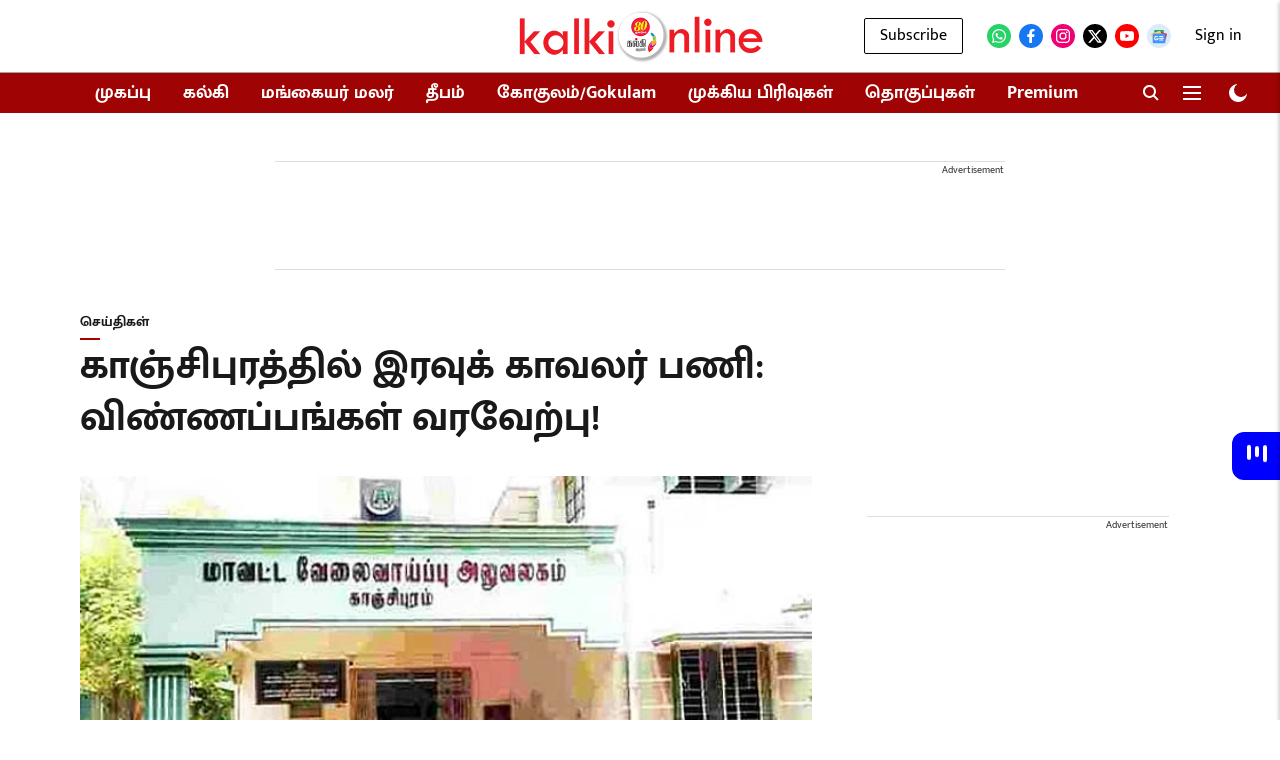

--- FILE ---
content_type: text/html; charset=utf-8
request_url: https://kalkionline.com/news/night-guard-job-in-kanchipuram
body_size: 101901
content:
<!DOCTYPE html>
<html lang="ta" dir="ltr">
<head>
    <meta charset="utf-8"/>
    <title>காஞ்சிபுரத்தில் இரவுக் காவலர் பணி விண்ணப்பங்கள் வரவேற்பு</title><link rel="canonical" href="https://kalkionline.com/news/night-guard-job-in-kanchipuram"/><meta name="author" content="கல்கி டெஸ்க்"/><meta name="news_keywords" content="Night Guard Job,Kanchipuram, இரவுக் காவலர் பணி ,விண்ணப்பங்கள்,apllication,விண்ணப்பங்கள் வரவேற்பு,Applications Welcome,காஞ்சிபுரம்,கலெக்டர் ஆர்த்தி ,collector aarthi, வேலை  வாய்ப்பு ,job vaccancy,அரசு  ,government,தொழில்நெறி வழிகாட்டும் மையம் ,Career Guidance Centre,கல்வித்தகுதி சான்றிதழ்கள்,Educational Qualification Certificates,சாதிச் சான்றிதழ்,caste certificate,குடும்ப அட்டை,ration card,ஆதார் அட்டை,aadhaar card,வேலைவாய்ப்பு அலுவலக அடையாள அட்டை,Employment Office Identity Card"/><meta name="description" content="காஞ்சிபுரம் மாவட்டத்தில் இரவுக் காவலர் பணிக்கு விண்ணப்பங்கள் வரவேற்கப் படுவதாக, காஞ்சிபுரம் மாவட்ட கலெக்டர் ஆர்த்தி அறிவித்துள்ளார்."/><meta name="title" content="காஞ்சிபுரத்தில் இரவுக் காவலர் பணி விண்ணப்பங்கள் வரவேற்பு"/><meta name="keywords" content="Night Guard Job,Kanchipuram, இரவுக் காவலர் பணி ,விண்ணப்பங்கள்,apllication,விண்ணப்பங்கள் வரவேற்பு,Applications Welcome,காஞ்சிபுரம்,கலெக்டர் ஆர்த்தி ,collector aarthi, வேலை  வாய்ப்பு ,job vaccancy,அரசு  ,government,தொழில்நெறி வழிகாட்டும் மையம் ,Career Guidance Centre,கல்வித்தகுதி சான்றிதழ்கள்,Educational Qualification Certificates,சாதிச் சான்றிதழ்,caste certificate,குடும்ப அட்டை,ration card,ஆதார் அட்டை,aadhaar card,வேலைவாய்ப்பு அலுவலக அடையாள அட்டை,Employment Office Identity Card"/><meta property="og:type" content="article"/><meta property="og:url" content="https://kalkionline.com/news/night-guard-job-in-kanchipuram"/><meta property="og:title" content="காஞ்சிபுரத்தில் இரவுக் காவலர் பணி: விண்ணப்பங்கள் வரவேற்பு!"/><meta property="og:description" content="காஞ்சிபுரம் மாவட்டத்தில் இரவுக் காவலர் பணிக்கு விண்ணப்பங்கள் வரவேற்கப் படுவதாக, காஞ்சிபுரம் மாவட்ட கலெக்டர் ஆர்த்தி அறிவித்துள்ளார். இதுகுறித்து அவர் விடுத்துள்"/><meta name="twitter:card" content="summary_large_image"/><meta name="twitter:title" content="காஞ்சிபுரத்தில் இரவுக் காவலர் பணி: விண்ணப்பங்கள் வரவேற்பு!"/><meta name="twitter:description" content="காஞ்சிபுரம் மாவட்டத்தில் இரவுக் காவலர் பணிக்கு விண்ணப்பங்கள் வரவேற்கப் படுவதாக, காஞ்சிபுரம் மாவட்ட கலெக்டர் ஆர்த்தி அறிவித்துள்ளார். இதுகுறித்து அவர் விடுத்துள்"/><meta name="robots" content="max-image-preview:large"/><meta name="twitter:image" content="https://media.assettype.com/kalkionline%2F2022-12%2Fa49a819f-a99e-403c-837e-2d255e352007%2Femployment_office_kalkigroup.jpg?w=1200&amp;ar=40%3A21&amp;auto=format%2Ccompress&amp;ogImage=true&amp;mode=crop&amp;enlarge=true&amp;overlay=false&amp;overlay_position=bottom&amp;overlay_width=100"/><meta property="twitter:image:alt" content="காஞ்சிபுரத்தில் இரவுக் காவலர் பணி: விண்ணப்பங்கள் வரவேற்பு!"/><meta property="og:image" content="https://media.assettype.com/kalkionline%2F2022-12%2Fa49a819f-a99e-403c-837e-2d255e352007%2Femployment_office_kalkigroup.jpg?w=1200&amp;ar=40%3A21&amp;auto=format%2Ccompress&amp;ogImage=true&amp;mode=crop&amp;enlarge=true&amp;overlay=false&amp;overlay_position=bottom&amp;overlay_width=100"/><meta property="og:image:width" content="1200"/><meta property="og:image:alt" content="காஞ்சிபுரத்தில் இரவுக் காவலர் பணி: விண்ணப்பங்கள் வரவேற்பு!"/><meta name="twitter:creator" content="கல்கி டெஸ்க்"/><meta name="twitter:site" content="Kalki Online"/><meta name="twitter:domain" content="https://kalkionline.com"/><meta property="fb:app_id" content="1346734962621648"/><meta property="og:site_name" content="Kalki Online"/><script type="application/ld+json">{"@context":"http://schema.org","@type":"BreadcrumbList","itemListElement":[{"@type":"ListItem","position":1,"name":"Home","item":"https://kalkionline.com"},{"@type":"ListItem","position":2,"name":"News","item":"https://kalkionline.com/news"},{"@type":"ListItem","position":3,"name":"காஞ்சிபுரத்தில் இரவுக் காவலர் பணி: விண்ணப்பங்கள் வரவேற்பு!","item":"https://kalkionline.com/news/night-guard-job-in-kanchipuram"}]}</script><meta/><script type="application/ld+json">{"headline":"காஞ்சிபுரத்தில் இரவுக் காவலர் பணி: விண்ணப்பங்கள் வரவேற்பு!","image":{"@type":"ImageObject","url":"https://media.assettype.com/kalkionline/2022-12/a49a819f-a99e-403c-837e-2d255e352007/employment_office_kalkigroup.jpg?w=1200&h=675&auto=format%2Ccompress&fit=max&enlarge=true","width":"1200","height":"675"},"url":"https://kalkionline.com/news/night-guard-job-in-kanchipuram","datePublished":"2022-12-28T10:12:24+05:30","mainEntityOfPage":{"@type":"WebPage","@id":"https://kalkionline.com/news/night-guard-job-in-kanchipuram"},"publisher":{"@type":"Organization","@context":"http://schema.org","name":"Kalki Online","url":"https://kalkionline.com","logo":{"@context":"http://schema.org","@type":"ImageObject","author":"kalkionline","contentUrl":"https://images.assettype.com/kalkionline/2024-04/ba0f12af-7cf9-45a5-a48b-305b2e2b6eb1/Kalki_Online_New_Logo_resize_min.png","url":"https://images.assettype.com/kalkionline/2024-04/ba0f12af-7cf9-45a5-a48b-305b2e2b6eb1/Kalki_Online_New_Logo_resize_min.png","name":"logo","width":"","height":""},"sameAs":["https://whatsapp.com/channel/0029VaAzJ2t4NVirgye7kP2p","https://www.facebook.com/KalkiOnline/","https://www.instagram.com/kalkionline/","https://twitter.com/kalkionline/","https://www.youtube.com/c/kalkionline2","https://news.google.com/publications/CAAqKggKIiRDQklTRlFnTWFoRUtEMnRoYkd0cGIyNXNhVzVsTG1OdmJTZ0FQAQ?hl=ta&gl=IN&ceid=IN%3Ata"],"id":"https://kalkionline.com"},"author":[{"@type":"Person","givenName":"கல்கி டெஸ்க்","name":"கல்கி டெஸ்க்","url":"https://kalkionline.com/author/kalki-desk"}],"keywords":"Night Guard Job,Kanchipuram, இரவுக் காவலர் பணி ,விண்ணப்பங்கள்,apllication,விண்ணப்பங்கள் வரவேற்பு,Applications Welcome,காஞ்சிபுரம்,கலெக்டர் ஆர்த்தி ,collector aarthi, வேலை  வாய்ப்பு ,job vaccancy,அரசு  ,government,தொழில்நெறி வழிகாட்டும் மையம் ,Career Guidance Centre,கல்வித்தகுதி சான்றிதழ்கள்,Educational Qualification Certificates,சாதிச் சான்றிதழ்,caste certificate,குடும்ப அட்டை,ration card,ஆதார் அட்டை,aadhaar card,வேலைவாய்ப்பு அலுவலக அடையாள அட்டை,Employment Office Identity Card","thumbnailUrl":"https://media.assettype.com/kalkionline/2022-12/a49a819f-a99e-403c-837e-2d255e352007/employment_office_kalkigroup.jpg?w=1200&h=675&auto=format%2Ccompress&fit=max&enlarge=true","articleBody":"காஞ்சிபுரம் மாவட்டத்தில் இரவுக் காவலர் பணிக்கு விண்ணப்பங்கள் வரவேற்கப் படுவதாக, காஞ்சிபுரம் மாவட்ட கலெக்டர் ஆர்த்தி அறிவித்துள்ளார். இதுகுறித்து அவர் விடுத்துள்ள அறிக்கையில் குறிப்பிட்டதாவது;காஞ்சிபுரம் மாவட்ட வேலை &nbsp;வாய்ப்பு மற்றும் தொழில்நெறி வழிகாட்டும் மைய அலுவலகத்தில் காலியாக உள்ள இரவுக் காவலர் பணிக்கு விண்ணப்பங்கள் வரவேற்கப் படுகின்றன. இந்த பணியிடங்களை நிரப்ப அரசு &nbsp;அனுமதி அளித்ததையடுத்து காஞ்சிபுரம் மாவட்டத்தை சார்ந்தவர்கள் இப்பதவிக்கு விண்ணப்பிக்கலாம். &nbsp;இந்த இரவுக் காவலர் பணி காலி இடத்துக்கான தேர்வு பொதுப் போட்டி மூலம் தேர்ந்தெடுக்கப் படுவர். இதற்கான கல்வித்தகுதி 5-ம் வகுப்பு தேர்ச்சி பெற்றிருக்க வேண்டும். மேலும் வயது வரம்பு, கடந்த ஜூலை 1-ம் தேதியில் குறைந்தபட்சமாக 18 வயதும் அதிகபட்சமாக 32 வயதும் ஆகியிருக்க வேண்டும்.இந்த இரவுக் காவலர் பணிக்குத் தகுதியுள்ள விண்ணப்பதாரர்கள் தங்கள் கைப்பட எழுதப்பட்ட விண்ணப்பத்துடன் கல்வித்தகுதி சான்றிதழ்கள், சாதிச் சான்றிதழ், குடும்ப அட்டை, ஆதார் அட்டை மற்றும் வேலைவாய்ப்பு அலுவலக அடையாள அட்டை ஆகியவற்றின் நகலுடன் வரலாம். அந்த வகையில் இன்றுமுதல் வருகிற ஜனவரி 13-ம் தேதி வரை மாலை 5.45 மணிக்குள் காஞ்சிபுரம் மாவட்ட வேலைவாய்ப்பு மற்றும் தொழில்நெறி வழிகாட்டும் மையத்திற்கு நேரில் வந்து அல்லது பதிவஞ்சல் மூலமாக &nbsp;விண்ணப்பிக்கலாம்.-இவ்வாறு காஞ்சிபுரம் கலெக்டர் ஆர்த்தி தெரிவித்துள்ளார்.","dateCreated":"2022-12-28T10:12:24+05:30","dateModified":"2022-12-28T10:12:24+05:30","name":"காஞ்சிபுரத்தில் இரவுக் காவலர் பணி: விண்ணப்பங்கள் வரவேற்பு!","isPartOf":{"@type":"WebPage","url":"https://kalkionline.com/news/night-guard-job-in-kanchipuram","primaryImageOfPage":{"@type":"ImageObject","url":"https://media.assettype.com/kalkionline/2022-12/a49a819f-a99e-403c-837e-2d255e352007/employment_office_kalkigroup.jpg?w=1200&h=675&auto=format%2Ccompress&fit=max&enlarge=true","width":"1200","height":"675"}},"articleSection":"செய்திகள்","alternativeHeadline":"","description":null,"@type":"NewsArticle","@context":"http://schema.org"}</script>
    <link href="/manifest.json" rel="manifest">
    <link rel="icon" href="/favicon.ico" type="image/x-icon">
    <meta content="width=device-width, initial-scale=1" name="viewport">
    <meta name="apple-mobile-web-app-capable" content="yes">
    <meta name="apple-mobile-web-app-status-bar-style" content="black">
    <meta name="apple-mobile-web-app-title" content="kalkionline">
    <meta name="theme-color" content="#ffffff">

    

    
  
<script type="application/javascript">
  (() => setTimeout(() => {
    const scriptTag = document.createElement("script");
    scriptTag.setAttribute("src", "https://cdn.onesignal.com/sdks/OneSignalSDK.js");
    scriptTag.setAttribute("async", "true");
    const head = document.head;
    head.insertBefore(scriptTag, head.firstElementChild);
  }, 8000))();
  
  var OneSignal = OneSignal || [];
  OneSignal.push(function() {
    OneSignal.init({
      appId: "3177b8cb-5e6c-42ed-a6e8-4ca520d59554",
      notifyButton: {
        enable: true
      },
      autoRegister: true,
      persistNotification: false,
      safari_web_id: ""
    });
  });

  OneSignal.push(function() {
    OneSignal.sendTag("kalkionline-breaking-news", "true").then(function(tagsSent) {
      console.info("Onesignal tags sent --> ", tagsSent);
    });
  });
</script>




            
  
      <script type="application/javascript">
      (() => setTimeout(() => {
        const scriptTag = document.createElement("script");
        scriptTag.setAttribute("src", "//pagead2.googlesyndication.com/pagead/js/adsbygoogle.js");
        scriptTag.setAttribute("async", "true");
        const head = document.head;
        head.insertBefore(scriptTag, head.firstElementChild);
        (adsbygoogle = window.adsbygoogle || []).push({
          google_ad_client: "ca-pub-3855822664633024",
          enable_page_level_ads: true
        });
      }, 4000))();
      </script>
  


    <link data-react-helmet="true" rel="preload" as="image" imagesrcset="//media.assettype.com/kalkionline%2F2022-12%2Fa49a819f-a99e-403c-837e-2d255e352007%2Femployment_office_kalkigroup.jpg?w=480&amp;auto=format%2Ccompress&amp;fit=max 480w,//media.assettype.com/kalkionline%2F2022-12%2Fa49a819f-a99e-403c-837e-2d255e352007%2Femployment_office_kalkigroup.jpg?w=640&amp;auto=format%2Ccompress&amp;fit=max 640w,//media.assettype.com/kalkionline%2F2022-12%2Fa49a819f-a99e-403c-837e-2d255e352007%2Femployment_office_kalkigroup.jpg?w=768&amp;auto=format%2Ccompress&amp;fit=max 768w,//media.assettype.com/kalkionline%2F2022-12%2Fa49a819f-a99e-403c-837e-2d255e352007%2Femployment_office_kalkigroup.jpg?w=1024&amp;auto=format%2Ccompress&amp;fit=max 1024w,//media.assettype.com/kalkionline%2F2022-12%2Fa49a819f-a99e-403c-837e-2d255e352007%2Femployment_office_kalkigroup.jpg?w=1200&amp;auto=format%2Ccompress&amp;fit=max 1200w" imagesizes="(max-width: 768px) 100vw, 50vw"/>
    <!-- Styles for CLS start-->
    <style>
        :root {
            --logoWidth: ;
            --logoHeight: ;
        }
        .header-height {
            height: 48px !important;
        }
        .sticky-header-height {
            height:  48px !important;
        }
        .logoHeight {
            max-height: 32px !important;
            max-width: 122px !important;
        }
        @media (min-width: 768px) {
            :root {
                --logoWidth: ;
                --logoHeight: ;
            }
            .header-height {
                height: 73px !important;
            }
            .sticky-header-height {
                height: 113px !important;
            }
            .logoHeight {
                max-height: 56px !important;
                max-width: 300px !important;
            }
        }
    </style>
   <!-- Styles for CLS end-->

    <style>
         
        /* tamil */
@font-face {
  font-family: 'Mukta Malar';
  font-style: normal;
  font-weight: 400;
  src: url(https://fonts.gstatic.com/s/muktamalar/v14/MCoXzAXyz8LOE2FpJMxZqIvpJ_U5wA.woff2) format('woff2');
  unicode-range: U+0964-0965, U+0B82-0BFA, U+200C-200D, U+20B9, U+25CC;
font-display: swap; }
/* latin-ext */
@font-face {
  font-family: 'Mukta Malar';
  font-style: normal;
  font-weight: 400;
  src: url(https://fonts.gstatic.com/s/muktamalar/v14/MCoXzAXyz8LOE2FpJMxZqIvxJ_U5wA.woff2) format('woff2');
  unicode-range: U+0100-02BA, U+02BD-02C5, U+02C7-02CC, U+02CE-02D7, U+02DD-02FF, U+0304, U+0308, U+0329, U+1D00-1DBF, U+1E00-1E9F, U+1EF2-1EFF, U+2020, U+20A0-20AB, U+20AD-20C0, U+2113, U+2C60-2C7F, U+A720-A7FF;
font-display: swap; }
/* latin */
@font-face {
  font-family: 'Mukta Malar';
  font-style: normal;
  font-weight: 400;
  src: url(https://fonts.gstatic.com/s/muktamalar/v14/MCoXzAXyz8LOE2FpJMxZqIv_J_U.woff2) format('woff2');
  unicode-range: U+0000-00FF, U+0131, U+0152-0153, U+02BB-02BC, U+02C6, U+02DA, U+02DC, U+0304, U+0308, U+0329, U+2000-206F, U+20AC, U+2122, U+2191, U+2193, U+2212, U+2215, U+FEFF, U+FFFD;
font-display: swap; }
/* tamil */
@font-face {
  font-family: 'Mukta Malar';
  font-style: normal;
  font-weight: 700;
  src: url(https://fonts.gstatic.com/s/muktamalar/v14/MCoKzAXyz8LOE2FpJMxZqINEAuAQ4WveoA.woff2) format('woff2');
  unicode-range: U+0964-0965, U+0B82-0BFA, U+200C-200D, U+20B9, U+25CC;
font-display: swap; }
/* latin-ext */
@font-face {
  font-family: 'Mukta Malar';
  font-style: normal;
  font-weight: 700;
  src: url(https://fonts.gstatic.com/s/muktamalar/v14/MCoKzAXyz8LOE2FpJMxZqINEAuAI4WveoA.woff2) format('woff2');
  unicode-range: U+0100-02BA, U+02BD-02C5, U+02C7-02CC, U+02CE-02D7, U+02DD-02FF, U+0304, U+0308, U+0329, U+1D00-1DBF, U+1E00-1E9F, U+1EF2-1EFF, U+2020, U+20A0-20AB, U+20AD-20C0, U+2113, U+2C60-2C7F, U+A720-A7FF;
font-display: swap; }
/* latin */
@font-face {
  font-family: 'Mukta Malar';
  font-style: normal;
  font-weight: 700;
  src: url(https://fonts.gstatic.com/s/muktamalar/v14/MCoKzAXyz8LOE2FpJMxZqINEAuAG4Ws.woff2) format('woff2');
  unicode-range: U+0000-00FF, U+0131, U+0152-0153, U+02BB-02BC, U+02C6, U+02DA, U+02DC, U+0304, U+0308, U+0329, U+2000-206F, U+20AC, U+2122, U+2191, U+2193, U+2212, U+2215, U+FEFF, U+FFFD;
font-display: swap; }
/* tamil */
@font-face {
  font-family: 'Mukta Malar';
  font-style: normal;
  font-weight: 400;
  src: url(https://fonts.gstatic.com/s/muktamalar/v14/MCoXzAXyz8LOE2FpJMxZqIvpJ_U5wA.woff2) format('woff2');
  unicode-range: U+0964-0965, U+0B82-0BFA, U+200C-200D, U+20B9, U+25CC;
font-display: swap; }
/* latin-ext */
@font-face {
  font-family: 'Mukta Malar';
  font-style: normal;
  font-weight: 400;
  src: url(https://fonts.gstatic.com/s/muktamalar/v14/MCoXzAXyz8LOE2FpJMxZqIvxJ_U5wA.woff2) format('woff2');
  unicode-range: U+0100-02BA, U+02BD-02C5, U+02C7-02CC, U+02CE-02D7, U+02DD-02FF, U+0304, U+0308, U+0329, U+1D00-1DBF, U+1E00-1E9F, U+1EF2-1EFF, U+2020, U+20A0-20AB, U+20AD-20C0, U+2113, U+2C60-2C7F, U+A720-A7FF;
font-display: swap; }
/* latin */
@font-face {
  font-family: 'Mukta Malar';
  font-style: normal;
  font-weight: 400;
  src: url(https://fonts.gstatic.com/s/muktamalar/v14/MCoXzAXyz8LOE2FpJMxZqIv_J_U.woff2) format('woff2');
  unicode-range: U+0000-00FF, U+0131, U+0152-0153, U+02BB-02BC, U+02C6, U+02DA, U+02DC, U+0304, U+0308, U+0329, U+2000-206F, U+20AC, U+2122, U+2191, U+2193, U+2212, U+2215, U+FEFF, U+FFFD;
font-display: swap; }
/* tamil */
@font-face {
  font-family: 'Mukta Malar';
  font-style: normal;
  font-weight: 700;
  src: url(https://fonts.gstatic.com/s/muktamalar/v14/MCoKzAXyz8LOE2FpJMxZqINEAuAQ4WveoA.woff2) format('woff2');
  unicode-range: U+0964-0965, U+0B82-0BFA, U+200C-200D, U+20B9, U+25CC;
font-display: swap; }
/* latin-ext */
@font-face {
  font-family: 'Mukta Malar';
  font-style: normal;
  font-weight: 700;
  src: url(https://fonts.gstatic.com/s/muktamalar/v14/MCoKzAXyz8LOE2FpJMxZqINEAuAI4WveoA.woff2) format('woff2');
  unicode-range: U+0100-02BA, U+02BD-02C5, U+02C7-02CC, U+02CE-02D7, U+02DD-02FF, U+0304, U+0308, U+0329, U+1D00-1DBF, U+1E00-1E9F, U+1EF2-1EFF, U+2020, U+20A0-20AB, U+20AD-20C0, U+2113, U+2C60-2C7F, U+A720-A7FF;
font-display: swap; }
/* latin */
@font-face {
  font-family: 'Mukta Malar';
  font-style: normal;
  font-weight: 700;
  src: url(https://fonts.gstatic.com/s/muktamalar/v14/MCoKzAXyz8LOE2FpJMxZqINEAuAG4Ws.woff2) format('woff2');
  unicode-range: U+0000-00FF, U+0131, U+0152-0153, U+02BB-02BC, U+02C6, U+02DA, U+02DC, U+0304, U+0308, U+0329, U+2000-206F, U+20AC, U+2122, U+2191, U+2193, U+2212, U+2215, U+FEFF, U+FFFD;
font-display: swap; }

        
        body.fonts-loaded {--primaryFont: "Mukta Malar", -apple-system, BlinkMacSystemFont, 'Segoe UI', 'Roboto', 'Oxygen', 'Ubuntu', 'Cantarell',
  'Fira Sans', 'Droid Sans', 'Helvetica Neue', sans-serif;--secondaryFont: "Mukta Malar", -apple-system, BlinkMacSystemFont, 'Segoe UI', 'Roboto', 'Oxygen', 'Ubuntu', 'Cantarell',
  'Fira Sans', 'Droid Sans', 'Helvetica Neue', sans-serif;--fontsize-larger: 24px;--fontsize-halfjumbo: 32px;--fontsize-largest: 29px;--fontsize-smaller: 11px;--fontsize-small: 13px;--fontsize-medium: 16px;}
        #sw-wrapper{position:fixed;background-color:#fff;align-items:center;margin:0 40px 48px;width:294px;height:248px;box-shadow:0 0 10px 0 rgba(0,0,0,.19);bottom:0;z-index:1001;flex-direction:column;display:none;right:0}.sw-app{font-weight:700;text-transform:capitalize}.sw-url{color:#858585;font-size:12px}#sw-wrapper .sw-wrapper--image{width:56px;margin-bottom:10px}#sw-wrapper #service-worker-popup{position:absolute;border:0;border-radius:0;bottom:32px;background-color:var(--primaryColor,#2c61ad)}#sw-wrapper #close-dialog{align-self:flex-end;border:0;background-color:transparent;color:var(--primaryColor,#000);padding:12px}#sw-wrapper #close-dialog svg{width:24px}@media (min-width:320px) and (max-width:767px){#sw-wrapper{position:fixed;background-color:#fff;width:100%;align-items:center;justify-content:start;height:248px;bottom:0;z-index:1001;flex-direction:column;margin:0}}
        </style>
    <style>
        /*! normalize.css v7.0.0 | MIT License | github.com/necolas/normalize.css */html{-ms-text-size-adjust:100%;-webkit-text-size-adjust:100%;line-height:1.15}article,aside,footer,header,nav,section{display:block}h1{font-size:2em;margin:.67em 0}figcaption,figure,main{display:block}figure{margin:1em 40px}hr{box-sizing:content-box;height:0;overflow:visible}pre{font-family:monospace;font-size:1em}a{-webkit-text-decoration-skip:objects;background-color:transparent}abbr[title]{border-bottom:none;text-decoration:underline;text-decoration:underline dotted}b,strong{font-weight:bolder}code,kbd,samp{font-family:monospace;font-size:1em}dfn{font-style:italic}mark{background-color:#ff0;color:#000}small{font-size:80%}sub,sup{font-size:75%;line-height:0;position:relative;vertical-align:baseline}sub{bottom:-.25em}sup{top:-.5em}audio,video{display:inline-block}audio:not([controls]){display:none;height:0}img{border-style:none}svg:not(:root){overflow:hidden}button,input,optgroup,select,textarea{font-family:var(--primaryFont);font-size:100%;line-height:1.15;margin:0}button,input{overflow:visible}button,select{text-transform:none}[type=reset],[type=submit],button,html [type=button]{-webkit-appearance:button}[type=button]::-moz-focus-inner,[type=reset]::-moz-focus-inner,[type=submit]::-moz-focus-inner,button::-moz-focus-inner{border-style:none;padding:0}[type=button]:-moz-focusring,[type=reset]:-moz-focusring,[type=submit]:-moz-focusring,button:-moz-focusring{outline:1px dotted ButtonText}fieldset{padding:.35em .75em .625em}legend{box-sizing:border-box;color:inherit;display:table;max-width:100%;padding:0;white-space:normal}progress{display:inline-block;vertical-align:baseline}textarea{overflow:auto}[type=checkbox],[type=radio]{box-sizing:border-box;padding:0}[type=number]::-webkit-inner-spin-button,[type=number]::-webkit-outer-spin-button{height:auto}[type=search]{-webkit-appearance:textfield;outline-offset:-2px}[type=search]::-webkit-search-cancel-button,[type=search]::-webkit-search-decoration{-webkit-appearance:none}::-webkit-file-upload-button{-webkit-appearance:button;font:inherit}details,menu{display:block}summary{display:list-item}canvas{display:inline-block}[hidden],template{display:none}:root{--transparentBlack:rgba(53,53,53,.5);--blackTransparent:rgba(0,0,0,.2);--rgbBlack:0,0,0;--rgbWhite:255,255,255;--white:#fff;--black:#000;--shaded-grey:#6f6d70;--base-blue:#2f73e4;--slighty-darker-blue:#4860bc;--gray-light:#818181;--grey:#dadada;--light-blue:#e7e7f6;--orange:#e84646;--light-gray:#333;--off-grey:#dadee1;--lighter-gray:#797979;--darkest-gray:#333;--darker-gray:#313131;--faded-gray:#0f0f0f;--red:#ff7171;--bright-red:#de0c0b;--blue:#023048;--gray:#5c5c5c;--gray-darkest:#232323;--gray-lighter:#a4a4a4;--gray-lightest:#e9e6e6;--facebook:#4e71a8;--twitter:#1cb7eb;--linkedin:#0077b5;--whatsapp:#25d366;--concrete:#f2f2f2;--tundora:#4c4c4c;--greyBlack:#464646;--gray-whiter:#d8d8d8;--gray-white-fa:#fafafa;--lightBlue:#5094fb;--whitest:#eaeaea;--darkBlue:#132437;--paragraphColor:#4d4d4d;--success:#2dbe65;--defaultDarkBackground:#262626;--defaultDarkBorder:rgba(161,175,194,.1);--font-size-smaller:12px;--font-size-small:14px;--font-size-base:16px;--font-size-medium:18px;--fontsize-large:24px;--fontsize-larger:32px;--oneColWidth:73px;--sevenColWidth:655px;--outerSpace:calc(50vw - 594px);--headerWidth:122px;--headerLargeWidth:190px;--headerHeight:32px;--bold:bold;--normal:normal}@media (min-width:768px){:root{--headerWidth:300px;--headerHeight:56px;--headerLargeWidth:300px}}html{font-size:100%}body{font-family:var(--primaryFont);font-size:1rem;font-weight:400;line-height:var(--bodyLineHeight);text-rendering:auto}h1,h2,h3,h4,h5,h6,ol,p,ul{font-weight:400;margin:0;padding:0}h1{font-size:2.25rem;font-weight:300;line-height:1.38889rem}h1,h2{font-family:var(--primaryFont)}h2{font-size:2rem;line-height:2.22222rem;padding:.75rem 0 .5rem}h3{font-family:var(--primaryFont);font-size:1.8125rem;line-height:1.24138rem;word-break:normal}h4{font-size:1.5rem}h4,h5{font-weight:700;line-height:1.33333rem}h5{font-size:1.125rem}h6{font-size:.8125rem;line-height:1.23077rem}p{font-size:1rem;line-height:var(--bodyLineHeight)}li,p{font-family:var(--primaryFont)}:root{--zIndex-60:600;--zIndex-header-item:601;--zIndex-social:499;--zIndex-social-popup:1000;--zIndex-sub-menu:9;--zIndex-99:99;--zIndex-search:999;--zIndex-menu:2;--zIndex-loader-overlay:1100}.play-icon{position:relative}.play-icon:after,.play-icon:before{content:"";display:block;left:50%;position:absolute;top:50%;transform:translateX(-50%) translateY(-50%)}.play-icon:before{background:#000;border-radius:50%;height:46px;opacity:.8;width:46px;z-index:10}@media (min-width:768px){.play-icon:before{height:60px;width:60px}}.play-icon:after{border-bottom:7px solid transparent;border-left:11px solid #fff;border-top:7px solid transparent;height:0;margin-left:2px;width:0;z-index:11}@media (min-width:768px){.play-icon:after{border-bottom:9px solid transparent;border-left:15px solid #fff;border-top:9px solid transparent}}.play-icon--small:before{height:46px;width:46px}@media (min-width:768px){.play-icon--small:before{height:46px;width:46px}}.play-icon--small:after{border-bottom:7px solid transparent;border-left:11px solid #fff;border-top:7px solid transparent}@media (min-width:768px){.play-icon--small:after{border-bottom:9px solid transparent;border-left:15px solid #fff;border-top:9px solid transparent}}.play-icon--medium:before{height:46px;width:46px}@media (min-width:768px){.play-icon--medium:before{height:65px;width:65px}}.play-icon--medium:after{border-bottom:7px solid transparent;border-left:11px solid #fff;border-top:7px solid transparent}@media (min-width:768px){.play-icon--medium:after{border-bottom:13px solid transparent;border-left:20px solid #fff;border-top:13px solid transparent}}.play-icon--large:before{height:46px;width:46px}@media (min-width:768px){.play-icon--large:before{height:100px;width:100px}}.play-icon--large:after{border-bottom:7px solid transparent;border-left:11px solid #fff;border-top:7px solid transparent}@media (min-width:768px){.play-icon--large:after{border-bottom:15px solid transparent;border-left:22px solid #fff;border-top:15px solid transparent}}.component-wrapper{overflow:auto;padding:32px 15px}.component-wrapper,.maxwidth-wrapper{margin-left:auto;margin-right:auto;max-width:1172px}.component-wrapper-fluid{margin-bottom:15px}@media (min-width:768px){.component-wrapper-fluid{padding-top:15px}}.card-background-color{background-color:var(--white)}.card>:nth-child(3){clear:both;content:""}.app-ad{overflow:hidden;text-align:center;width:100%}.app-ad--vertical{padding-bottom:15px;text-align:center}@media (min-width:768px){.app-ad--vertical{text-align:right}}.app-ad--mrec .adBox,.app-ad--mrec .adbutler-wrapper{padding:30px 0}.app-ad--story-mrec .adBox,.app-ad--story-mrec .adbutler-wrapper{padding-bottom:35px}.app-ad--leaderboard .adBox,.app-ad--leaderboard .adbutler-wrapper{padding:8px}.app-ad--horizontal{clear:both}.app-ad--horizontal .adBox,.app-ad--horizontal .adbutler-wrapper{padding:15px 0}.app-ad--story-horizontal .adBox,.app-ad--story-horizontal .adbutler-wrapper{padding-bottom:25px}.app-ad--grid-horizontal{grid-column:1/4}.video-play-icon{display:block;position:relative}.video-play-icon:before{background-size:88px;content:"";display:block;height:90px;left:50%;position:absolute;top:50%;transform:translate(-50%,-50%);width:90px;z-index:10}.qt-button{border-radius:100px;color:#fff;font-family:var(--primaryFont);font-size:1rem;font-weight:300;padding:10px 28px;text-align:center}.qt-button:hover{cursor:pointer}.qt-button--primary{background:#2f73e4}.qt-button--secondary{background:#2f73e4;border:1px solid #fff}.qt-button--transparent{background:transparent;border:2px solid #2f73e4;color:#2f73e4}.overlay{background:rgba(0,0,0,.09);display:none;height:100%;left:0;position:fixed;top:0;width:100%;z-index:600}.overlay--active{display:block}.sidebar{height:100%;left:0;overflow:scroll;padding:50px 48px;position:fixed;top:0;transform:translateX(-100%);transition:transform 375ms cubic-bezier(0,0,.2,1);width:100%;z-index:601}@media (min-width:768px){.sidebar{width:445px}}.sidebar.open{background-color:var(--headerBackgroundColor,#fff);color:var(--headerTextColor,#333);transform:translateX(0);transition:transform 375ms cubic-bezier(.4,0,1,1)}.ltr-side-bar{left:auto;right:0;transform:translateX(100%)}.ltr-arrow{left:0;position:absolute;right:unset}.sidebar.open.ltr-side-bar{transform:translateX(0)}.sidebar__nav__logo{font-family:var(--primaryFont);font-size:2.125rem;font-weight:700;margin-bottom:60px}.sidebar__nav__logo:after,.sidebar__nav__logo:before{content:"";display:table}.sidebar__nav__logo:after{clear:both}.sidebar__nav__logo .logo{color:#2f73e4;display:inline-block;float:left;font-family:var(--primaryFont);font-size:2.125rem;font-weight:700;max-width:210px;padding:0}.sidebar__nav__logo .logo .app-logo__element{max-height:85px;object-fit:contain}.sidebar__nav__logo .close{color:var(--headerIconColor,#a9a9a9);cursor:pointer;float:right;font-weight:300;height:22px;position:relative;top:16px;width:22px}.sidebar__social li{display:inline-block}.sidebar__social li a{margin-right:25px}ul.sidebar__info{border-top:2px solid #2f73e4;margin:0 0 50px;padding-top:30px}ul.sidebar__info li a{font-size:1.375rem!important;font-weight:300}ul.submenu li a{color:var(--headerTextColor,#a9a9a9);font-size:1.375rem;padding-bottom:25px}.sidebar__nav{font-family:var(--primaryFont)}.sidebar__nav ul{list-style:none;margin:0;padding:0}.sidebar__nav ul li{clear:both}.sidebar__nav ul li a,.sidebar__nav ul li span{cursor:pointer;display:block;font-size:1.625rem;font-weight:300;padding-bottom:30px}.sidebar__nav ul li a:hover,.sidebar__nav ul li span:hover{color:var(--headerIconColor,#a9a9a9)}.sidebar__nav ul li.has--submenu .submenu-arrow{float:right}.sidebar__nav ul li.has--submenu a,.sidebar__nav ul li.has--submenu div{display:flex;justify-content:space-between}.sidebar__nav ul li.has--submenu .submenu-arrow:after{border-style:solid;border-width:.07em .07em 0 0;color:#9e9e9e;content:"";display:inline-block;float:right;height:.45em;position:relative;top:.45em;transform:rotate(135deg);transition:transform .3s;vertical-align:top;width:.45em;will-change:transform}.sidebar__nav ul li.has--submenu.open .submenu-arrow:after{top:.65em;transform:rotate(315deg)}ul.submenu li a:hover{color:var(--headerIconColor,#a9a9a9)}ul.submenu{display:none;padding-left:38px}input,ul.submenu--show{display:block}input{background:#fff;border:none;border-radius:4px;color:#a3a3a3;font-weight:300;padding:10px 15px;width:100%}button{border-radius:100px;color:#fff;font-size:1rem;padding:10px 27px}.qt-search{align-items:center;display:flex;position:relative}.qt-search__form-wrapper{width:100%}.qt-search__form-wrapper form input{background-color:transparent;border-bottom:1px solid #d8d8d8;border-radius:0;font-size:32px;font-weight:700;opacity:.5;outline:none;padding:8px 0}.qt-search__form .search-icon{background:transparent;border:none;cursor:pointer;height:24px;outline:none;position:absolute;right:0;top:0;width:24px}html[dir=rtl] .search-icon{left:0;right:auto}.loader-overlay-container{align-items:center;background-color:rgba(0,0,0,.8);bottom:0;display:flex;flex-direction:column-reverse;justify-content:center;left:0;position:fixed;right:0;top:0;z-index:var(--zIndex-loader-overlay)}.spinning-loader{animation:spinAnimation 1.1s ease infinite;border-radius:50%;font-size:10px;height:1em;position:relative;text-indent:-9999em;transform:translateZ(0);width:1em}@keyframes spinAnimation{0%,to{box-shadow:0 -2.6em 0 0 var(--white),1.8em -1.8em 0 0 var(--blackTransparent),2.5em 0 0 0 var(--blackTransparent),1.75em 1.75em 0 0 var(--blackTransparent),0 2.5em 0 0 var(--blackTransparent),-1.8em 1.8em 0 0 var(--blackTransparent),-2.6em 0 0 0 hsla(0,0%,100%,.5),-1.8em -1.8em 0 0 hsla(0,0%,100%,.7)}12.5%{box-shadow:0 -2.6em 0 0 hsla(0,0%,100%,.7),1.8em -1.8em 0 0 var(--white),2.5em 0 0 0 var(--blackTransparent),1.75em 1.75em 0 0 var(--blackTransparent),0 2.5em 0 0 var(--blackTransparent),-1.8em 1.8em 0 0 var(--blackTransparent),-2.6em 0 0 0 var(--blackTransparent),-1.8em -1.8em 0 0 hsla(0,0%,100%,.5)}25%{box-shadow:0 -2.6em 0 0 hsla(0,0%,100%,.5),1.8em -1.8em 0 0 hsla(0,0%,100%,.7),2.5em 0 0 0 var(--white),1.75em 1.75em 0 0 var(--blackTransparent),0 2.5em 0 0 var(--blackTransparent),-1.8em 1.8em 0 0 var(--blackTransparent),-2.6em 0 0 0 var(--blackTransparent),-1.8em -1.8em 0 0 var(--blackTransparent)}37.5%{box-shadow:0 -2.6em 0 0 var(--blackTransparent),1.8em -1.8em 0 0 hsla(0,0%,100%,.5),2.5em 0 0 0 hsla(0,0%,100%,.7),1.75em 1.75em 0 0 var(--white),0 2.5em 0 0 var(--blackTransparent),-1.8em 1.8em 0 0 var(--blackTransparent),-2.6em 0 0 0 var(--blackTransparent),-1.8em -1.8em 0 0 var(--blackTransparent)}50%{box-shadow:0 -2.6em 0 0 var(--blackTransparent),1.8em -1.8em 0 0 var(--blackTransparent),2.5em 0 0 0 hsla(0,0%,100%,.5),1.75em 1.75em 0 0 hsla(0,0%,100%,.7),0 2.5em 0 0 var(--white),-1.8em 1.8em 0 0 var(--blackTransparent),-2.6em 0 0 0 var(--blackTransparent),-1.8em -1.8em 0 0 var(--blackTransparent)}62.5%{box-shadow:0 -2.6em 0 0 var(--blackTransparent),1.8em -1.8em 0 0 var(--blackTransparent),2.5em 0 0 0 var(--blackTransparent),1.75em 1.75em 0 0 hsla(0,0%,100%,.5),0 2.5em 0 0 hsla(0,0%,100%,.7),-1.8em 1.8em 0 0 var(--white),-2.6em 0 0 0 var(--blackTransparent),-1.8em -1.8em 0 0 var(--blackTransparent)}75%{box-shadow:0 -2.6em 0 0 var(--blackTransparent),1.8em -1.8em 0 0 var(--blackTransparent),2.5em 0 0 0 var(--blackTransparent),1.75em 1.75em 0 0 var(--blackTransparent),0 2.5em 0 0 hsla(0,0%,100%,.5),-1.8em 1.8em 0 0 hsla(0,0%,100%,.7),-2.6em 0 0 0 var(--white),-1.8em -1.8em 0 0 var(--blackTransparent)}87.5%{box-shadow:0 -2.6em 0 0 var(--blackTransparent),1.8em -1.8em 0 0 var(--blackTransparent),2.5em 0 0 0 var(--blackTransparent),1.75em 1.75em 0 0 var(--blackTransparent),0 2.5em 0 0 var(--blackTransparent),-1.8em 1.8em 0 0 hsla(0,0%,100%,.5),-2.6em 0 0 0 hsla(0,0%,100%,.7),-1.8em -1.8em 0 0 var(--white)}}.icon.loader{fill:var(--primaryColor);height:50px;left:calc(50% - 50px);position:fixed;top:calc(50% - 25px);width:100px}:root{--arrow-c-brand1:#ff214b;--arrow-c-brand2:#1bbb87;--arrow-c-brand3:#6fe7c0;--arrow-c-brand4:#f6f8ff;--arrow-c-brand5:#e9e9e9;--arrow-c-accent1:#2fd072;--arrow-c-accent2:#f5a623;--arrow-c-accent3:#f81010;--arrow-c-accent4:#d71212;--arrow-c-accent5:#f2f2f2;--arrow-c-accent6:#e8eaed;--arrow-c-mono1:#000;--arrow-c-mono2:rgba(0,0,0,.9);--arrow-c-mono3:rgba(0,0,0,.7);--arrow-c-mono4:rgba(0,0,0,.6);--arrow-c-mono5:rgba(0,0,0,.3);--arrow-c-mono6:rgba(0,0,0,.2);--arrow-c-mono7:rgba(0,0,0,.1);--arrow-c-invert-mono1:#fff;--arrow-c-invert-mono2:hsla(0,0%,100%,.9);--arrow-c-invert-mono3:hsla(0,0%,100%,.7);--arrow-c-invert-mono4:hsla(0,0%,100%,.6);--arrow-c-invert-mono5:hsla(0,0%,100%,.3);--arrow-c-invert-mono6:hsla(0,0%,100%,.2);--arrow-c-invert-mono7:hsla(0,0%,100%,.1);--arrow-c-invert-mono8:#dedede;--arrow-c-invert-mono9:hsla(0,0%,87%,.1);--arrow-c-dark:#0d0d0d;--arrow-c-light:#fff;--arrow-spacing-xxxs:2px;--arrow-spacing-xxs:4px;--arrow-spacing-xs:8px;--arrow-spacing-s:12px;--arrow-spacing-m:16px;--arrow-spacing-20:20px;--arrow-spacing-l:24px;--arrow-spacing-xl:32px;--arrow-spacing-28:28px;--arrow-spacing-48:48px;--arrow-spacing-40:40px;--arrow-spacing-96:96px;--arrow-fs-tiny:14px;--arrow-fs-xs:16px;--arrow-fs-s:18px;--arrow-fs-m:20px;--arrow-fs-l:24px;--arrow-fs-xl:26px;--arrow-fs-xxl:30px;--arrow-fs-huge:32px;--arrow-fs-big:40px;--arrow-fs-jumbo:54px;--arrow-fs-28:28px;--arrow-typeface-primary:-apple-system,BlinkMacSystemFont,"Helvetica Neue",Helvetica,Arial,sans-serif;--arrow-typeface-secondary:Verdana,Geneva,Tahoma,sans-serif;--arrow-sans-serif:sans-serif;--arrow-lh-1:1;--arrow-lh-2:1.2;--arrow-lh-3:1.3;--arrow-lh-4:1.4;--arrow-lh-5:1.5;--arrow-fw-light:300;--arrow-fw-normal:400;--arrow-fw-500:500;--arrow-fw-semi-bold:600;--arrow-fw-bold:700;--light-border:var(--arrow-c-invert-mono7);--dark-border:var(--arrow-c-mono7);--fallback-img:#e8e8e8;--z-index-9:9;--z-index-1:1}.arrow-component{-webkit-font-smoothing:antialiased;-moz-osx-font-smoothing:grayscale;-moz-font-feature-settings:"liga" on;font-family:var(--arrow-typeface-primary);font-weight:var(--arrow-fw-normal);text-rendering:optimizeLegibility}.arrow-component h1,.arrow-component h2,.arrow-component h3,.arrow-component h4,.arrow-component h5,.arrow-component h6,.arrow-component ol,.arrow-component ul{font-family:var(--arrow-typeface-primary)}.arrow-component li,.arrow-component p{font-size:var(--arrow-fs-xs);line-height:var(--arrow-lh-1)}.arrow-component figure{margin:0;padding:0}.arrow-component h1{font-size:var(--arrow-fs-28);font-stretch:normal;font-style:normal;font-weight:var(--arrow-fw-bold);letter-spacing:normal;line-height:var(--arrow-lh-3)}@media only screen and (min-width:768px){.arrow-component h1{font-size:var(--arrow-fs-big)}}.arrow-component h2{font-size:var(--arrow-fs-l);font-stretch:normal;font-style:normal;font-weight:var(--arrow-fw-bold);letter-spacing:normal;line-height:var(--arrow-lh-3)}@media only screen and (min-width:768px){.arrow-component h2{font-size:var(--arrow-fs-huge)}}.arrow-component h3{font-size:var(--arrow-fs-m);font-stretch:normal;font-style:normal;font-weight:var(--arrow-fw-bold);letter-spacing:normal;line-height:var(--arrow-lh-3)}@media only screen and (min-width:768px){.arrow-component h3{font-size:var(--arrow-fs-l)}}.arrow-component h4{font-size:var(--arrow-fs-s);font-stretch:normal;font-style:normal;font-weight:var(--arrow-fw-bold);letter-spacing:normal;line-height:var(--arrow-lh-3)}@media only screen and (min-width:768px){.arrow-component h4{font-size:var(--arrow-fs-m)}}.arrow-component h5{font-size:var(--arrow-fs-xs);font-stretch:normal;font-style:normal;font-weight:var(--arrow-fw-bold);letter-spacing:normal;line-height:var(--arrow-lh-3)}@media only screen and (min-width:768px){.arrow-component h5{font-size:var(--arrow-fs-s)}}.arrow-component h6{font-size:var(--arrow-fs-xs);font-weight:var(--arrow-fw-bold);line-height:var(--arrow-lh-3)}.arrow-component h6,.arrow-component p{font-stretch:normal;font-style:normal;letter-spacing:normal}.arrow-component p{font-family:var(--arrow-typeface-secondary);font-size:var(--arrow-fs-m);font-weight:400;line-height:var(--arrow-lh-5);word-break:break-word}.arrow-component.full-width-with-padding{margin-left:calc(-50vw + 50%);margin-right:calc(-50vw + 50%);padding:var(--arrow-spacing-m) calc(50vw - 50%) var(--arrow-spacing-xs) calc(50vw - 50%)}.p-alt{font-size:var(--arrow-fs-xs);font-stretch:normal;font-style:normal;font-weight:400;letter-spacing:normal;line-height:var(--arrow-lh-5)}.author-name,.time{font-weight:400}.author-name,.section-tag,.time{font-size:var(--arrow-fs-tiny);font-stretch:normal;font-style:normal;letter-spacing:normal}.section-tag{font-weight:700;line-height:normal}.arr-hidden-desktop{display:none}@media only screen and (max-width:768px){.arr-hidden-desktop{display:block}}.arr-hidden-mob{display:block}@media only screen and (max-width:768px){.arr-hidden-mob{display:none}}.arr-custom-style a{border-bottom:1px solid var(--arrow-c-mono2);color:var(--arrow-c-mono2)}.arr-story-grid{grid-column-gap:var(--arrow-spacing-l);display:grid;grid-template-columns:repeat(4,minmax(auto,150px));margin:0 12px;position:relative}@media only screen and (min-width:768px){.arr-story-grid{grid-template-columns:[grid-start] minmax(48px,auto) [container-start] repeat(12,minmax(auto,55px)) [container-end] minmax(48px,auto) [grid-end];margin:unset}}@media only screen and (min-width:768px) and (min-width:1025px){.arr-story-grid{grid-template-columns:[grid-start] minmax(56px,auto) [container-start] repeat(12,minmax(auto,73px)) [container-end] minmax(56px,auto) [grid-end]}}.content-style{display:contents}.with-rounded-corners,.with-rounded-corners img{border-radius:var(--arrow-spacing-s)}.arr-image-placeholder{background-color:#f0f0f0}.arr--share-sticky-wrapper{bottom:0;justify-items:flex-start;margin:var(--arrow-spacing-l) 0;position:absolute;right:0;top:120px}@media only screen and (min-width:1025px){.arr--share-sticky-wrapper{left:0;right:unset}}html[dir=rtl] .arr--share-sticky-wrapper{left:0;right:unset}@media only screen and (min-width:1025px){html[dir=rtl] .arr--share-sticky-wrapper{left:unset;right:0}}:root{--max-width-1172:1172px;--spacing-40:40px}body{--arrow-typeface-primary:var(--primaryFont);--arrow-typeface-secondary:var(--secondaryFont);--arrow-c-brand1:var(--primaryColor);--fallback-img:var(--primaryColor);background:#f5f5f5;color:var(--textColor);margin:0;overflow-anchor:none;overflow-x:hidden}#container{min-height:100vh;width:100%}#header-logo img,#header-logo-mobile img{align-content:center;height:var(--logoHeight);width:var(--logoWidth)}.breaking-news-wrapper{min-height:32px}@media (min-width:768px){.breaking-news-wrapper{min-height:40px}}.breaking-news-wrapper.within-container{min-height:48px}@media (min-width:768px){.breaking-news-wrapper.within-container{min-height:72px}}#row-4{max-width:1172px;min-height:100%}*{box-sizing:border-box}.container{margin:0 auto;max-width:1172px;padding:0 16px}h1{font-family:Open Sans,sans-serif;font-size:1.875rem;font-weight:800;margin:10px 0;text-transform:uppercase}h1 span{font-family:Cardo,serif;font-size:1.5rem;font-style:italic;font-weight:400;margin:0 5px;text-transform:none}.toggle{display:block;height:30px;margin:30px auto 10px;width:28px}.toggle span:after,.toggle span:before{content:"";left:0;position:absolute;top:-9px}.toggle span:after{top:9px}.toggle span{display:block;position:relative}.toggle span,.toggle span:after,.toggle span:before{backface-visibility:hidden;background-color:#000;border-radius:2px;height:5px;transition:all .3s;width:100%}.toggle.on span{background-color:transparent}.toggle.on span:before{background-color:#fff;transform:rotate(45deg) translate(5px,5px)}.toggle.on span:after{background-color:#fff;transform:rotate(-45deg) translate(7px,-8px)}.story-card__image.story-card__image--cover.set-fallback{padding:0}a{color:inherit;text-decoration:none}.arr--headline,.arr--story-headline{word-break:break-word}.arrow-component.arr--four-col-sixteen-stories .arr--collection-name h3,.arrow-component.arr--two-col-four-story-highlight .arr--collection-name h3{font-size:inherit;font-weight:inherit}.arrow-component.arr--collection-name .arr-collection-name-border-left{font-size:1.625rem!important;margin-left:-4px;min-width:8px;width:8px}@media (min-width:768px){.arrow-component.arr--collection-name .arr-collection-name-border-left{font-size:2.125rem!important}}.arrow-component.arr--headline h2{padding:0}.sticky-layer{box-shadow:0 1px 6px 0 rgba(0,0,0,.1);left:0;position:fixed;right:0;top:0;z-index:var(--zIndex-search)}.ril__toolbarItem .arr--hyperlink-button{position:relative;top:6px}.arr--text-element p{margin-bottom:15px;word-break:break-word}.arr--text-element ul li{font-family:var(--arrow-typeface-secondary);font-size:var(--arrow-fs-s);line-height:var(--arrow-lh-5);margin-bottom:4px;word-break:break-word}@media (min-width:768px){.arr--text-element ul li{font-size:var(--arrow-fs-m)}}.arr--text-element ol li{margin-bottom:4px}.arr--text-element ul li p{margin-bottom:unset}.arr--blurb-element blockquote{margin:unset}.arr--quote-element p:first-of-type{font-family:var(--primaryFont)}.elm-onecolstorylist{grid-column:1/4}.ril-image-current{width:auto!important}.ril__image,.ril__imageNext,.ril__imagePrev{max-width:100%!important}.rtl-twoColSixStories .arr--content-wrapper{order:-1}.rtl-threeColTwelveStories{order:2}.author-card-wrapper div{display:inline!important}.mode-wrapper{min-width:52px;padding:var(--arrow-spacing-xs) var(--arrow-spacing-m)}@media (--viewport-medium ){.mode-wrapper{min-width:44px;padding:var(--arrow-spacing-xs) var(--arrow-spacing-s)}}img.qt-image{object-fit:cover;width:100%}.qt-image-16x9{margin:0;overflow:hidden;padding-top:56.25%;position:relative}.qt-image-16x9 img{left:0;position:absolute;top:0}.qt-responsive-image{margin:0;overflow:hidden;padding-top:56.25%;position:relative}@media (min-width:768px){.qt-responsive-image{padding-top:37.5%}}.qt-responsive-image img{left:0;position:absolute;top:0}.qt-image-2x3{margin:0}img{display:block;max-width:100%;width:100%}.row{clear:both}.row:after,.row:before{content:"";display:table}.row:after{clear:both}@media (min-width:768px){.col-4:nth-of-type(2n){margin-right:0}}.section__head__title{margin-bottom:20px}@media (min-width:992px){.section__head__title{margin-bottom:30px}}.sub--section{background:rgba(0,0,0,.5);color:#fff;font-size:1.25rem;font-weight:700;padding:6px 14px}.section__card--image{margin-bottom:23px}.author--submission{color:#3d3d3d;font-size:.6875rem;font-weight:300}@media (min-width:992px){.author--submission{font-size:.875rem}}.slick-next{margin-right:0}@media (min-width:992px){.slick-next{margin-right:20px}}.slick-prev{margin-left:0}@media (min-width:992px){.slick-prev{margin-left:20px}}body.dir-right{direction:rtl}.story-element-data-table{max-width:calc(100vw - 24px);overflow:auto;word-break:normal!important}@media (min-width:768px){.story-element-data-table{max-width:62vw}}@media (min-width:768px) and (min-width:1024px){.story-element-data-table{max-width:100%}}.story-element-data-table table{border-collapse:collapse;margin:0 auto}.story-element-data-table th{background-color:var(--gray-lighter)}.story-element-data-table td,.story-element-data-table th{border:1px solid var(--shaded-grey);min-width:80px;padding:5px;vertical-align:text-top}html[dir=rtl] .story-element-data-table table{direction:ltr}html[dir=rtl] .story-element-data-table td,html[dir=rtl] .story-element-data-table th{direction:rtl}.static-container{color:var(--staticTextColor);margin-bottom:15px;margin-left:auto;margin-right:auto;max-width:1172px;overflow:auto;padding:15px 15px 0}@media (min-width:768px){.static-container{padding:30px}}@media (min-width:992px){.static-container{padding:50px 120px}}.static-container__wrapper{padding:20px}@media (min-width:768px){.static-container__wrapper{padding:30px}}@media (min-width:992px){.static-container__wrapper{padding:30px 40px}}.static-container h1,.static-container__headline{color:var(--staticHeadlineColor);font-family:var(--primaryFont);font-size:1.5rem;font-weight:700;line-height:var(--headlineLineHeight);margin:10px 0;text-align:left;text-transform:capitalize}@media (min-width:768px){.static-container h1,.static-container__headline{font-size:1.5rem;margin-bottom:30px}}@media (min-width:992px){.static-container h1,.static-container__headline{font-size:2rem}}.static-container h2,.static-container__sub-headline{color:var(--staticHeadlineColor);font-size:1.25rem;font-weight:700;line-height:1.5}@media (min-width:768px){.static-container h2,.static-container__sub-headline{font-size:1.25rem}}@media (min-width:992px){.static-container h2,.static-container__sub-headline{font-size:1.5rem}}.static-container h3{color:var(--staticHeadlineColor);font-size:1rem;font-weight:700;line-height:1.5;margin-bottom:4px;margin-top:12px}@media (min-width:768px){.static-container h3{font-size:1rem}}@media (min-width:992px){.static-container h3{font-size:1.25rem}}.static-container h4{color:var(--staticHeadlineColor);font-size:1rem;font-weight:700;margin-bottom:4px;margin-top:12px}@media (min-width:992px){.static-container h4{font-size:1.125rem}}.static-container h5,.static-container h6{color:var(--staticHeadlineColor);font-size:1rem;font-weight:700;margin-bottom:4px;margin-top:12px}.static-container__media-object{display:flex;flex-direction:column}.static-container__media-object-info{color:var(--staticInfoColor);font-style:italic;margin:10px 0 15px}@media (min-width:768px){.static-container__media-object-content{display:flex}}.static-container__media-object-content__image{flex-basis:190px;flex-shrink:0;margin:0 15px 15px 0}.static-container__media-object-content__image img{border:1px solid var(--mode-color);border-radius:50%}.static-container ol,.static-container ul,.static-container__list{color:var(--staticTextColor);margin-top:15px;padding-left:20px}.static-container li{color:var(--staticTextColor)}.static-container p,.static-container__description,.static-container__list,.static-container__media-object{color:var(--staticTextColor);font-family:var(--secondaryFont);font-size:1rem;line-height:1.5;margin-bottom:15px}.static-container p:last-child,.static-container__description:last-child,.static-container__list:last-child,.static-container__media-object:last-child{margin-bottom:25px}@media (min-width:992px){.static-container p,.static-container__description,.static-container__list,.static-container__media-object{font-size:1.25rem}}.static-container__tlm-list{padding-left:20px}.static-container__subheadline{margin-bottom:10px}.static-container__footer--images{align-items:center;display:flex;flex-wrap:wrap;height:50px;justify-content:space-between;margin:30px 0}.static-container__footer--images img{height:100%;width:auto}.static-container__override-list{margin-left:17px}.static-container__override-list-item{padding-left:10px}.static-container__override-a,.static-container__override-a:active,.static-container__override-a:focus,.static-container__override-a:hover{color:var(--primaryColor);cursor:pointer;text-decoration:underline}.static-container .awards-image{margin:0 auto;width:200px}.svg-handler-m__social-svg-wrapper__C20MA,.svg-handler-m__svg-wrapper__LhbXl{align-items:center;display:flex;height:24px}.svg-handler-m__social-svg-wrapper__C20MA{margin-right:8px}.dir-right .svg-handler-m__social-svg-wrapper__C20MA{margin-left:8px;margin-right:unset}@media (min-width:768px){.svg-handler-m__mobile__1cu7J{display:none}}.svg-handler-m__desktop__oWJs5{display:none}@media (min-width:768px){.svg-handler-m__desktop__oWJs5{display:block}}.svg-handler-m__wrapper-mode-icon__hPaAN{display:flex}.breaking-news-module__title__oWZgt{background-color:var(--breakingNewsBgColor);border-right:1px solid var(--breakingNewsTextColor);color:var(--breakingNewsTextColor);display:none;font-family:var(--secondaryFont);font-size:14px;z-index:1}.dir-right .breaking-news-module__title__oWZgt{border-left:1px solid var(--breakingNewsTextColor);border-right:none;padding-left:20px}@media (min-width:1200px){.breaking-news-module__title__oWZgt{display:block;font-size:16px;font-weight:700;padding:2px 16px}}.breaking-news-module__content__9YorK{align-self:center;color:var(--breakingNewsTextColor);display:block;font-family:var(--secondaryFont);font-size:14px;font-weight:400;padding:0 16px}@media (min-width:1200px){.breaking-news-module__content__9YorK{font-size:16px}}.breaking-news-module__full-width-container__g7-8x{background-color:var(--breakingNewsBgColor);display:flex;width:100%}.breaking-news-module__container__mqRrr{background-color:var(--breakingNewsBgColor);display:flex;margin:0 auto;max-width:1142px}.breaking-news-module__bg-wrapper__6CUzG{padding:8px 0}@media (min-width:1200px){.breaking-news-module__bg-wrapper__6CUzG{padding:16px 0}}.breaking-news-module__breaking-news-collection-wrapper__AQr0N{height:32px;overflow:hidden;white-space:nowrap}@media (min-width:1200px){.breaking-news-module__breaking-news-collection-wrapper__AQr0N{height:40px}}.breaking-news-module__breaking-news-wrapper__FVlA4{align-self:center;overflow:hidden;white-space:nowrap;width:100%}.react-marquee-box,.react-marquee-box .marquee-landscape-wrap{height:100%;left:0;overflow:hidden;position:relative;top:0;width:100%}.react-marquee-box .marquee-landscape-wrap{align-items:center;display:flex}.marquee-landscape-item.marquee-landscape-item-alt{display:none}.react-marquee-box .marquee-landscape-wrap .marquee-landscape-item{height:100%;white-space:nowrap}.react-marquee-box .marquee-landscape-wrap .marquee-landscape-item .marquee-container{color:var(--breakingNewsTextColor);display:inline-block;height:100%;padding:0 16px;position:relative;white-space:nowrap}.react-marquee-box .marquee-landscape-wrap .marquee-landscape-item .marquee-container.dot-delimiter:after{content:".";position:absolute;right:0;top:-4px}.react-marquee-box .marquee-landscape-wrap .marquee-landscape-item .marquee-container.pipe-delimiter:after{border-right:1px solid var(--breakingNewsTextColor);content:" ";height:100%;opacity:.5;position:absolute;right:0;top:0}.react-marquee-box .marquee-landscape-wrap .marquee-landscape-exceed .marquee-container:last-child:after{content:none}.user-profile-m__avatar__ZxI5f{border-radius:5px;width:24px}.user-profile-m__sign-in-btn__h-njy{min-width:61px}@media (max-width:766px){.user-profile-m__sign-in-btn__h-njy{display:none}}.user-profile-m__sign-in-svg__KufX4{display:none}@media (max-width:766px){.user-profile-m__sign-in-svg__KufX4{display:block}}.user-profile-m__sign-btn__1r1gq .user-profile-m__white-space__i1e3z{color:var(--black);color:var(--secondaryHeaderTextColor,var(--black));cursor:pointer}.user-profile-m__single-layer__Lo815.user-profile-m__sign-btn__1r1gq .user-profile-m__white-space__i1e3z{color:var(--black);color:var(--primaryHeaderTextColor,var(--black))}.user-profile-m__user-data__d1KDl{background-color:var(--white);background-color:var(--secondaryHeaderBackgroundColor,var(--white));box-shadow:0 2px 10px 0 rgba(0,0,0,.1);position:absolute;right:0;top:38px;width:200px;z-index:999}@media (min-width:767px){.user-profile-m__user-data__d1KDl{right:-10px;top:50px}}.user-profile-m__overlay__ShmRW{bottom:0;cursor:auto;height:100vh;left:0;overflow:scroll;right:0;top:0;z-index:9999}@media (min-width:767px){.user-profile-m__overlay__ShmRW{overflow:hidden}}.user-profile-m__user-data__d1KDl ul{color:var(--black);color:var(--primaryHeaderTextColor,var(--black));list-style:none;padding:12px 0}.user-profile-m__user-details__4iOZz{height:24px;position:relative;width:24px}.user-profile-m__user-details__4iOZz .icon.author-icon{fill:var(--black);fill:var(--secondaryHeaderTextColor,var(--black));cursor:pointer}.user-profile-m__single-layer__Lo815.user-profile-m__user-details__4iOZz .icon.author-icon{fill:var(--black);fill:var(--primaryHeaderTextColor,var(--black));cursor:pointer}.user-profile-m__user-details__4iOZz img{border-radius:50%;cursor:pointer;height:24px;width:24px}.user-profile-m__user-data__d1KDl ul li{color:var(--black);color:var(--secondaryHeaderTextColor,var(--black));padding:8px 16px}.user-profile-m__user-data__d1KDl ul li a{display:block}.user-profile-m__user-data__d1KDl ul li:hover{background:rgba(0,0,0,.2)}body.user-profile-m__body-scroll__meqnJ{overflow:hidden}.user-profile-m__single-layer__Lo815 .user-profile-m__user-data__d1KDl{background-color:var(--white);background-color:var(--primaryHeaderBackgroundColor,var(--white));right:-20px}@media (min-width:767px){.user-profile-m__single-layer__Lo815 .user-profile-m__user-data__d1KDl{right:-30px;top:42px}}.user-profile-m__single-layer__Lo815 .user-profile-m__user-data__d1KDl ul li a{color:var(--black);color:var(--primaryHeaderTextColor,var(--black))}.menu-m__top-level-menu__rpg59{display:flex;flex-wrap:wrap;list-style:none;overflow-x:auto;overflow:inherit}@media (min-width:768px){.menu-m__top-level-menu__rpg59{scrollbar-width:none}}.menu-m__primary-menu-scroll__uneJ2{overflow:hidden}@media (min-width:768px){.menu-m__primary-menu-override__E7mf2{flex-wrap:unset}}.menu-m__menu-item__Zj0zc a{white-space:unset}@media (min-width:768px){.menu-m__sub-menu__KsNTf{left:auto}}.menu-m__sub-menu__KsNTf{left:inherit}.menu-m__horizontal-submenu__rNu81{border-bottom:1px solid var(--white);display:block;overflow-x:unset;position:unset}@media (min-width:768px){.menu-m__horizontal-submenu__rNu81{border-bottom:unset}}.menu-m__sub-menu-placeholder__RElas{padding:8px 11px}.menu-m__sub-menu-rtl__gCNPL{display:flex;flex-direction:row-reverse}@media (min-width:768px){.menu-m__sub-menu-rtl__gCNPL{transform:none!important}}.menu-m__sidebar__HWXlc .menu-m__sub-menu__KsNTf{background-color:#fff;background-color:var(--primaryHeaderBackgroundColor,#fff);display:none;font-family:var(--secondaryFont);font-size:16px;list-style-type:none;top:45px;width:220px}.menu-m__menu-row__89SgS.menu-m__menu__JD9zy .menu-m__sub-menu__KsNTf{background-color:#fff;background-color:var(--headerBackgroundColor,#fff);box-shadow:0 8px 16px 0 var(--blackTransparent);display:none;list-style-type:none;position:absolute;top:45px}.menu-m__menu-row__89SgS.menu-m__menu__JD9zy .menu-m__has-child__iKnw- .menu-m__sub-menu__KsNTf{-ms-overflow-style:none;background-color:#fff;background-color:var(--primaryHeaderBackgroundColor,#fff);box-shadow:0 8px 16px 0 var(--blackTransparent);list-style-type:none;max-height:445px;overflow-y:scroll;position:absolute;top:100%;z-index:var(--zIndex-menu)}@media (min-width:768px){.menu-m__menu-row__89SgS.menu-m__menu__JD9zy .menu-m__has-child__iKnw- .menu-m__sub-menu__KsNTf{display:none;min-width:184px;width:240px}}.menu-m__menu-row__89SgS.menu-m__menu__JD9zy .menu-m__has-child__iKnw- .menu-m__sub-menu__KsNTf::-webkit-scrollbar{display:none}.menu-m__header-default__FM3UM .menu-m__sub-menu-item__MxQxv:hover,.menu-m__header-secondary__2faEx .menu-m__sub-menu-item__MxQxv:hover{background-color:rgba(0,0,0,.2);color:var(--light-gray);color:var(--primaryHeaderTextColor,var(--light-gray))}.menu-m__sidebar__HWXlc .menu-m__sub-menu__KsNTf .menu-m__sub-menu-item__MxQxv{display:flex;margin:0;padding:0;text-decoration:none}.menu-m__sidebar__HWXlc .menu-m__sub-menu__KsNTf .menu-m__sub-menu-item__MxQxv,.menu-m__single-layer__1yFK7 .menu-m__sub-menu__KsNTf .menu-m__sub-menu-item__MxQxv{background-color:#fff;background-color:var(--primaryHeaderBackgroundColor,#fff);color:#333;color:var(--primaryHeaderTextColor,#333)}.menu-m__menu-row__89SgS.menu-m__menu__JD9zy .menu-m__sub-menu__KsNTf .menu-m__sub-menu-item__MxQxv{color:#000;color:var(--primaryHeaderTextColor,#000);display:block;font-family:var(--secondaryFont);font-size:var(--font-size-medium);padding:8px 12px;text-decoration:none;white-space:unset}@media (min-width:768px){.menu-m__menu-row__89SgS.menu-m__menu__JD9zy .menu-m__sub-menu__KsNTf .menu-m__sub-menu-item__MxQxv{white-space:normal}}.menu-m__sidebar__HWXlc .menu-m__sub-menu__KsNTf .menu-m__sub-menu-item__MxQxv:hover{background-color:rgba(0,0,0,.2);color:#333;color:var(--secondaryHeaderTextColor,#333)}@media (min-width:768px){.menu-m__sidebar__HWXlc .menu-m__sub-menu__KsNTf .menu-m__sub-menu-item__MxQxv:hover{background-color:rgba(0,0,0,.2);color:#333;color:var(--primaryHeaderTextColor,#333)}.menu-m__single-layer__1yFK7 .menu-m__sub-menu__KsNTf .menu-m__sub-menu-item__MxQxv:hover{background-color:rgba(0,0,0,.2)}}.menu-m__menu-row__89SgS.menu-m__menu__JD9zy .menu-m__sub-menu__KsNTf .menu-m__sub-menu-item__MxQxv:hover{background-color:rgba(0,0,0,.2);color:#333;color:var(--primaryHeaderTextColor,#333)}.menu-m__header-default__FM3UM{flex-wrap:unset;overflow-x:auto}.menu-m__header-default__FM3UM .menu-m__sub-menu__KsNTf.menu-m__open-submenu__qgadX{align-items:baseline;display:flex;left:0;line-height:18px;margin-top:0;max-width:unset;width:100%}@media (max-width:767px){.menu-m__header-default__FM3UM .menu-m__sub-menu__KsNTf.menu-m__open-submenu__qgadX{left:0!important}}.menu-m__header-default__FM3UM .menu-m__menu-item__Zj0zc{color:var(--black);color:var(--primaryHeaderTextColor,var(--black));display:block;font-family:var(--primaryFont);font-size:14px;font-weight:var(--bold);padding:6px 16px;transition:color .4s ease;white-space:nowrap}@media (min-width:768px){.menu-m__header-default__FM3UM .menu-m__menu-item__Zj0zc{font-size:18px}}.menu-m__header-default__FM3UM .menu-m__menu-item__Zj0zc a{color:var(--black);color:var(--primaryHeaderTextColor,var(--black));display:block;font-family:var(--primaryFont);font-size:14px;font-weight:var(--bold);padding:0;transition:color .4s ease;white-space:nowrap}@media (min-width:768px){.menu-m__header-default__FM3UM .menu-m__menu-item__Zj0zc a{font-size:18px}}.menu-m__header-default__FM3UM .menu-m__sub-menu-item__MxQxv a{font-weight:400}@media (min-width:768px){.menu-m__menu-item__Zj0zc .menu-m__sub-menu-item__MxQxv a{white-space:normal}}.menu-m__sidebar__HWXlc .menu-m__menu-item__Zj0zc.menu-m__has-child__iKnw-{align-items:center;cursor:pointer;justify-content:space-between}@media (min-width:768px){.menu-m__header-default__FM3UM .menu-m__menu-item__Zj0zc.menu-m__has-child__iKnw-:hover,.menu-m__single-layer-header-default__AjB1l .menu-m__menu-item__Zj0zc.menu-m__has-child__iKnw-:hover{box-shadow:0 10px 0 -1px var(--black);box-shadow:0 10px 0 -1px var(--primaryHeaderTextColor,var(--black))}}.menu-m__header-one-secondary__nTBfy{display:none}@media (min-width:768px){.menu-m__header-one-secondary__nTBfy{align-items:center;display:flex}}.menu-m__header-secondary__2faEx .menu-m__menu-item__Zj0zc,.menu-m__header-secondary__2faEx .menu-m__menu-item__Zj0zc a,.menu-m__header-secondary__2faEx .menu-m__menu-item__Zj0zc span{color:var(--black);color:var(--secondaryHeaderTextColor,var(--black));font-family:var(--primaryFont);font-size:var(--font-size-small);font-weight:var(--normal);margin-right:1em;white-space:nowrap;z-index:var(--zIndex-header-item)}@media (min-width:768px){.menu-m__header-secondary__2faEx .menu-m__menu-item__Zj0zc,.menu-m__header-secondary__2faEx .menu-m__menu-item__Zj0zc a,.menu-m__header-secondary__2faEx .menu-m__menu-item__Zj0zc span{font-size:var(--font-size-medium)}.menu-m__header-default__FM3UM .menu-m__menu-item__Zj0zc.menu-m__has-child__iKnw-:hover .menu-m__sub-menu__KsNTf,.menu-m__header-secondary__2faEx .menu-m__menu-item__Zj0zc.menu-m__has-child__iKnw-:hover .menu-m__sub-menu__KsNTf,.menu-m__single-layer-header-default__AjB1l .menu-m__menu-item__Zj0zc.menu-m__has-child__iKnw-:hover .menu-m__sub-menu__KsNTf{display:block;padding:8px 0;transform:translateX(-10%);z-index:var(--zIndex-sub-menu)}html[dir=rtl] .menu-m__header-default__FM3UM .menu-m__menu-item__Zj0zc.menu-m__has-child__iKnw-:hover .menu-m__sub-menu__KsNTf,html[dir=rtl] .menu-m__header-secondary__2faEx .menu-m__menu-item__Zj0zc.menu-m__has-child__iKnw-:hover .menu-m__sub-menu__KsNTf,html[dir=rtl] .menu-m__single-layer-header-default__AjB1l .menu-m__menu-item__Zj0zc.menu-m__has-child__iKnw-:hover .menu-m__sub-menu__KsNTf{transform:translateX(10%)}}.menu-m__header-two-secondary__uLj0V{display:none}@media (min-width:768px){.menu-m__header-two-secondary__uLj0V{display:flex}.menu-m__show-app-download-links__a1gMf{flex-wrap:nowrap}}.menu-m__single-layer-header-default__AjB1l .menu-m__menu-item__Zj0zc .menu-m__desktop-links__EN5ds{display:block}@media (max-width:767px){.menu-m__single-layer-header-default__AjB1l .menu-m__menu-item__Zj0zc .menu-m__desktop-links__EN5ds{display:none}}.menu-m__single-layer-header-default__AjB1l .menu-m__menu-item__Zj0zc .menu-m__mobile-links__o2Saj{display:none}.menu-m__single-layer-header-default__AjB1l .menu-m__menu-item__Zj0zc{color:var(--black);color:var(--primaryHeaderTextColor,var(--black));display:none;font-family:var(--primaryFont);font-weight:var(--bold);margin-right:1em;padding:6px 0 4px;transition:color .4s ease;white-space:nowrap}@media (min-width:768px){.menu-m__single-layer-header-default__AjB1l .menu-m__menu-item__Zj0zc{display:block;font-size:18px;margin-right:24px;padding:12px 0}}.menu-m__header-four-secondary__J7e7X,.menu-m__header-three-secondary__-Kt9j{display:none}@media (min-width:768px){.menu-m__header-four-secondary__J7e7X,.menu-m__header-three-secondary__-Kt9j{display:flex;justify-content:flex-end}}.menu-m__sidebar__HWXlc .menu-m__menu-item__Zj0zc{display:flex;flex-wrap:wrap;font-size:18px;font-weight:700;position:relative}.menu-m__single-layer__1yFK7 .menu-m__menu-item__Zj0zc{color:#333;color:var(--primaryHeaderTextColor,#333);font-family:var(--primaryFont)}.menu-m__header-four-secondary__J7e7X .menu-m__menu-item__Zj0zc:last-child,.menu-m__header-three-secondary__-Kt9j .menu-m__menu-item__Zj0zc:last-child{margin-right:0}.menu-m__sidebar__HWXlc{display:flex;flex-direction:column;list-style:none;padding:1.75em 0 0}@media (min-width:768px){.menu-m__sidebar__HWXlc{padding:.75em 0 0}}.menu-m__sidebar__HWXlc .menu-m__sub-menu__KsNTf.menu-m__open__-3KPp{display:flex;flex-direction:column;margin:0 0 0 25px}.menu-m__sidebar__HWXlc .menu-m__sub-menu__KsNTf.menu-m__close__5ab-z{display:none}.menu-m__sidebar__HWXlc .menu-m__arrow__yO8hR{color:#333;color:var(--primaryHeaderTextColor,#333)}@media (max-width:767px){.menu-m__sidebar__HWXlc .menu-m__arrow__yO8hR{display:none}}.menu-m__sidebar__HWXlc .menu-m__mobile-arrow__7MrW0{color:#333;color:var(--primaryHeaderTextColor,#333)}@media (min-width:768px){.menu-m__sidebar__HWXlc .menu-m__mobile-arrow__7MrW0{display:none}}.menu-m__sidebar__HWXlc .menu-m__menu-item__Zj0zc a,.menu-m__sidebar__HWXlc .menu-m__menu-item__Zj0zc span{display:inline;padding:.75em 24px}.menu-m__sidebar__HWXlc .menu-m__menu-item__Zj0zc.menu-m__has-child__iKnw- a,.menu-m__sidebar__HWXlc .menu-m__menu-item__Zj0zc.menu-m__has-child__iKnw- div{align-self:flex-start;flex-basis:calc(100% - 72px)}.menu-m__sidebar__HWXlc .menu-m__menu-item__Zj0zc:hover{background-color:rgba(0,0,0,.2)}@media (min-width:768px){.menu-m__sidebar__HWXlc .menu-m__menu-item__Zj0zc:hover{color:#333;color:var(--primaryHeaderTextColor,#333)}}.menu-m__single-layer__1yFK7 .menu-m__arrow__yO8hR{color:#333;color:var(--primaryHeaderTextColor,#333)}@media (max-width:767px){.menu-m__single-layer__1yFK7 .menu-m__arrow__yO8hR{display:none}}.menu-m__single-layer__1yFK7 .menu-m__mobile-arrow__7MrW0{color:#333;color:var(--primaryHeaderTextColor,#333)}@media (min-width:768px){.menu-m__single-layer__1yFK7 .menu-m__mobile-arrow__7MrW0{display:none}}.menu-m__sidebar__HWXlc .menu-m__horizontal-submenu__rNu81{border-bottom:none}.menu-m__sidebar__HWXlc .menu-m__submenu-open__gbgYD:hover{background-color:#fff;background-color:var(--primaryHeaderBackgroundColor,#fff)}.menu-m__sidebar__HWXlc .menu-m__submenu-open__gbgYD .menu-m__arrow__yO8hR{transform:rotate(180deg)}@media (max-width:767px){.menu-m__sidebar__HWXlc .menu-m__submenu-open__gbgYD .menu-m__arrow__yO8hR{display:none}}.menu-m__sidebar__HWXlc .menu-m__submenu-open__gbgYD .menu-m__mobile-arrow__7MrW0{transform:rotate(180deg)}@media (min-width:768px){.menu-m__sidebar__HWXlc .menu-m__submenu-open__gbgYD .menu-m__mobile-arrow__7MrW0{display:none}}.menu-m__sidebar__HWXlc .menu-m__menu-item__Zj0zc .menu-m__arrow__yO8hR{display:flex;justify-content:center}@media (max-width:767px){.menu-m__sidebar__HWXlc .menu-m__menu-item__Zj0zc .menu-m__arrow__yO8hR{display:none}}.menu-m__sidebar__HWXlc .menu-m__menu-item__Zj0zc .menu-m__mobile-arrow__7MrW0{display:flex;justify-content:center}@media (min-width:768px){.menu-m__sidebar__HWXlc .menu-m__menu-item__Zj0zc .menu-m__mobile-arrow__7MrW0{display:none}}.menu-m__sidebar__HWXlc .menu-m__sub-menu__KsNTf .menu-m__sub-menu-item__MxQxv a,.menu-m__sidebar__HWXlc .menu-m__sub-menu__KsNTf .menu-m__sub-menu-item__MxQxv span{flex-basis:100%;padding:15px 32px}@media (max-width:767px){.menu-m__header-default__FM3UM .menu-m__menu-item__Zj0zc .menu-m__desktop-links__EN5ds,.menu-m__sidebar__HWXlc .menu-m__menu-item__Zj0zc .menu-m__desktop-links__EN5ds{display:none}}.menu-m__sidebar__HWXlc .menu-m__menu-item__Zj0zc.menu-m__has-child__iKnw- .menu-m__desktop-links__EN5ds{align-self:center;flex-basis:calc(100% - 72px);padding:12px 24px}@media (max-width:767px){.menu-m__sidebar__HWXlc .menu-m__menu-item__Zj0zc.menu-m__has-child__iKnw- .menu-m__desktop-links__EN5ds{display:none}}.menu-m__sidebar__HWXlc .menu-m__menu-item__Zj0zc.menu-m__has-child__iKnw- .menu-m__desktop-links__EN5ds>a{padding:0}.menu-m__header-default__FM3UM .menu-m__menu-item__Zj0zc .menu-m__mobile-links__o2Saj,.menu-m__sidebar__HWXlc .menu-m__menu-item__Zj0zc .menu-m__mobile-links__o2Saj{display:block}@media (min-width:768px){.menu-m__header-default__FM3UM .menu-m__menu-item__Zj0zc .menu-m__mobile-links__o2Saj,.menu-m__sidebar__HWXlc .menu-m__menu-item__Zj0zc .menu-m__mobile-links__o2Saj{display:none}}.menu-m__sidebar__HWXlc .menu-m__menu-item__Zj0zc.menu-m__has-child__iKnw- .menu-m__mobile-links__o2Saj{align-self:center;flex-basis:calc(100% - 72px);padding:12px 24px}@media (min-width:768px){.menu-m__sidebar__HWXlc .menu-m__menu-item__Zj0zc.menu-m__has-child__iKnw- .menu-m__mobile-links__o2Saj{display:none}}.side-bar-transition-enter-done>.menu-m__sidebar__HWXlc .menu-m__horizontal-submenu__rNu81{border-bottom:none}.menu-m__single-layer__1yFK7 .menu-m__menu-item__Zj0zc.menu-m__has-child__iKnw-.menu-m__submenu-open__gbgYD.menu-m__horizontal-submenu__rNu81{background-color:#fff;background-color:var(--primaryHeaderBackgroundColor,#fff)}@media (min-width:768px){.menu-m__single-layer__1yFK7 .menu-m__menu-item__Zj0zc.menu-m__has-child__iKnw-.menu-m__submenu-open__gbgYD.menu-m__horizontal-submenu__rNu81{background-color:unset}.menu-m__single-layer-header-default__AjB1l{height:100%}.menu-m__single-layer-header-default__AjB1l .menu-m__menu-item__Zj0zc{align-items:center;display:flex;height:100%}.menu-m__sub-menu__KsNTf .menu-m__sub-menu-item__MxQxv a{display:block;width:100%}}.app-store-icon,.google-play-icon{display:none;vertical-align:middle}@media (min-width:768px){.app-store-icon,.google-play-icon{display:block}}.google-play-icon{margin-left:8px}.app-store-icon{margin-right:8px}.header{cursor:pointer}#header-subscribe-button{cursor:pointer;width:-moz-max-content;width:max-content}.search-m__single-layer__pscu7 .search{color:var(--black);color:var(--primaryHeaderTextColor,var(--black))}.search-m__search-wrapper__c0iFA .search-m__search-icon__LhB-k{cursor:pointer}.search-m__search-wrapper__c0iFA .search-m__search-icon__LhB-k.search-m__highlight-search__-9DUx{opacity:.5}.search-m__back-button__BunrC{background-color:transparent;border:none;border-radius:unset;color:unset;cursor:pointer;font-size:unset;left:10px;outline:none;padding:10px;position:absolute;top:3px;z-index:var(--zIndex-social-popup)}@media (min-width:768px){.search-m__back-button__BunrC{left:0;padding:10px 24px;top:15px}}.search-m__back-button__BunrC svg{color:var(--black);color:var(--secondaryHeaderTextColor,var(--black))}.search-m__single-layer__pscu7 .search-m__back-button__BunrC svg{color:var(--white);color:var(--primaryHeaderTextColor,var(--white))}.search-m__internal-search-wrapper__rZ2t1{margin:0 auto;max-width:300px;position:relative;width:calc(100vw - 88px);z-index:var(--zIndex-header-item)}@media (min-width:768px){.search-m__internal-search-wrapper__rZ2t1{margin:19px auto;max-width:780px}.search-m__single-layer__pscu7 .search-m__internal-search-wrapper__rZ2t1{margin:11px auto}}.search-m__search-wrapper__c0iFA{align-items:center;display:flex;justify-content:flex-end;padding:1px;z-index:var(--zIndex-header-item)}.search-m__search-form__ggEYt{height:47px;left:0;opacity:0;position:absolute;right:0;top:0;transform:translateY(-20px);transition:all .4s ease;visibility:hidden}@media (min-width:768px){.search-m__search-form__ggEYt{height:73px}}.search-m__search-form__ggEYt input[type=search]{-webkit-appearance:none;background-color:var(--white);background-color:var(--secondaryHeaderBackgroundColor,var(--white));border-radius:0;color:var(--black);color:var(--secondaryHeaderTextColor,var(--black));font-size:var(--font-size-base);margin:8px auto;max-width:300px;outline:none;padding:8px 15px}@media (min-width:768px){.search-m__search-form__ggEYt input[type=search]{font-size:18px;margin:19px auto;max-width:780px}}.search-m__single-layer__pscu7 .search-m__search-form__ggEYt input[type=search]{background-color:var(--white);background-color:var(--primaryHeaderBackgroundColor,var(--white));color:var(--black);color:var(--primaryHeaderTextColor,var(--black))}@media (min-width:768px){.search-m__single-layer__pscu7 .search-m__search-form__ggEYt input[type=search]{margin:11px auto}}.search-m__search-form--visible__zuDWz{background-color:var(--white);background-color:var(--secondaryHeaderBackgroundColor,var(--white));color:var(--black);color:var(--secondaryHeaderTextColor,var(--black));height:47px;opacity:1;transform:translateY(0);visibility:visible;z-index:var(--zIndex-search)}@media (min-width:768px){.search-m__search-form--visible__zuDWz{height:73px}}.search-m__search-form--visible__zuDWz ::-moz-placeholder{color:var(--black);color:var(--secondaryHeaderTextColor,var(--black));font-weight:var(--bold);opacity:.4}.search-m__search-form--visible__zuDWz ::placeholder{color:var(--black);color:var(--secondaryHeaderTextColor,var(--black));font-weight:var(--bold);opacity:.4}.search-m__single-layer__pscu7 .search-m__search-form--visible__zuDWz ::-moz-placeholder{color:var(--black);color:var(--primaryHeaderTextColor,var(--black))}.search-m__single-layer__pscu7 .search-m__search-form--visible__zuDWz ::placeholder{color:var(--black);color:var(--primaryHeaderTextColor,var(--black))}.search-m__single-layer__pscu7 .search-m__search-form--visible__zuDWz{background-color:var(--white);background-color:var(--primaryHeaderBackgroundColor,var(--white));color:var(--black);color:var(--primaryHeaderTextColor,var(--black))}@media (min-width:768px){.search-m__single-layer__pscu7 .search-m__search-form--visible__zuDWz{height:56px}}.search-m__search-clear-btn__HCJa4{background-color:transparent;border:none;cursor:pointer;outline:none;padding:10px;position:absolute;right:10px;top:3px;z-index:var(--zIndex-search)}@media (min-width:768px){.search-m__search-clear-btn__HCJa4{padding:10px 24px;right:0;top:15px}}.search-m__single-layer__pscu7 .search-m__search-clear-btn__HCJa4{fill:var(--white);fill:var(--primaryHeaderTextColor,var(--white));right:0;top:3px}@media (min-width:768px){.search-m__single-layer__pscu7 .search-m__search-clear-btn__HCJa4{top:6px}}.search-m__single-layer__pscu7 .search-m__back-button__BunrC{left:0;top:3px}@media (min-width:768px){.search-m__single-layer__pscu7 .search-m__back-button__BunrC{top:6px}}.search-m__header-two__s4FrC .search-m__search-clear-btn__HCJa4{padding:10px;right:3%}@media (min-width:768px){.search-m__header-two__s4FrC .search-m__search-clear-btn__HCJa4{padding:10px 8px;right:unset}}html[dir=rtl] .search-m__search-close-btn__9Mdec,html[dir=rtl] .search-m__search-for-open-form__Vdh7U{left:0;right:auto}input:-webkit-autofill,input:-webkit-autofill:focus{-webkit-transition:background-color 600000s 0s,color 600000s 0s;transition:background-color 600000s 0s,color 600000s 0s}.social-follow-m__sidebar__ZQ5QD{display:flex;flex-wrap:wrap;list-style:none;margin:16px 24px 24px}.social-follow-m__sidebar__ZQ5QD .social-follow-m__social-link__548h3{margin:8px 16px 8px 0}.social-follow-m__sidebar__ZQ5QD .social-follow-m__social-link__548h3 svg{margin-left:0;margin-right:0}.social-follow-m__header__qS0rR,.social-follow-m__single-layer-header-five__RfAhV,.social-follow-m__single-layer-header-four__-M1Bu,.social-follow-m__single-layer-header__P9mBI{display:none}@media (min-width:768px){.social-follow-m__header__qS0rR,.social-follow-m__single-layer-header-five__RfAhV,.social-follow-m__single-layer-header-four__-M1Bu,.social-follow-m__single-layer-header__P9mBI{align-items:center;display:flex;list-style:none}}.social-follow-m__header-four__Qbemr{margin-left:24px}.social-follow-m__single-layer-header__P9mBI{margin:0 12px}body{-webkit-tap-highlight-color:transparent}.sidebar-module__sidebar__YQFN5{-ms-overflow-style:none;background-color:#fff;background-color:var(--primaryHeaderBackgroundColor,#fff);bottom:0;color:#333;color:var(--primaryHeaderTextColor,#333);height:100vh;left:0;overflow:scroll;position:absolute;top:0;transition:transform .3s!important;width:100vw;z-index:601}@media (min-width:768px){.sidebar-module__sidebar__YQFN5{height:calc(100vh - var(--layer1-height-desktop) - var(--layer2-height-desktop));left:0;top:40px;width:263px}}.sidebar-module__sidebar__YQFN5::-webkit-scrollbar{display:none}.sidebar-module__overlay__KcW-h{display:none;height:100vh;left:0;position:absolute;top:48px;width:100vw;z-index:600}@media (min-width:768px){.sidebar-module__overlay__KcW-h{top:-80px}}.sidebar-module__overlay-open-right__YFm3t.sidebar-module__overlay--active__Wj5t-{display:block;left:0;position:absolute;right:0;transform:translateX(-100%)}.sidebar-module__overlay-open-left__T2QN4.sidebar-module__overlay--active__Wj5t-{display:block;left:0;position:absolute;right:0}.sidebar-module__sidebar--visible__Ed-xV.sidebar-module__open-right__hoDUC.sidebar-module__no-login-pos__GNSZ4{right:0}@media (min-width:768px){.sidebar-module__sidebar--visible__Ed-xV.sidebar-module__open-right__hoDUC.sidebar-module__no-login-pos__GNSZ4{right:unset}}.side-bar-transition-enter-done .sidebar-module__override-sidebar-header-2__av0mC,.sidebar-module__sidebar--visible__Ed-xV.sidebar-module__open-right__hoDUC.sidebar-module__no-login-pos__GNSZ4{left:70px}.sidebar-module__single-layer__A5k51.sidebar-module__sidebar__YQFN5{background-color:#fff;background-color:var(--primaryHeaderBackgroundColor,#fff);color:#333;color:var(--primaryHeaderTextColor,#333);right:0}@media (min-width:768px){.sidebar-module__single-layer__A5k51.sidebar-module__sidebar__YQFN5{height:calc(100vh - 56px);right:unset;top:56px}}.sidebar-module__sidebar--visible__Ed-xV.sidebar-module__open-left__DMGBf{left:0;padding:0;transform:translateX(-100%);width:100vw}@media (min-width:768px){.sidebar-module__sidebar--visible__Ed-xV.sidebar-module__open-left__DMGBf{display:none;width:263px}}.sidebar-module__close__L6YdC{color:#000;color:var(--secondaryHeaderTextColor,#000)}@media (min-width:768px){.sidebar-module__close__L6YdC{color:#000;color:var(--primaryHeaderTextColor,#000)}}.sidebar-module__close__L6YdC{cursor:pointer}.side-bar-transition-enter-active>.sidebar-module__sidebar__YQFN5,.side-bar-transition-enter>.sidebar-module__sidebar__YQFN5,.side-bar-transition-exit>.sidebar-module__sidebar__YQFN5{transition:transform .6s!important}.side-bar-transition-enter-done>.sidebar-module__sidebar__YQFN5{display:block;z-index:999}.sidebar-module__open-right__hoDUC{transform:unset}.side-bar-transition-exit-done .sidebar-module__open-left__DMGBf,.side-bar-transition-exit-done .sidebar-module__open-right__hoDUC{display:none;transform:translateX(-100%);transition:transform .6s!important}.side-bar-transition-enter-active>.sidebar-module__open-right__hoDUC,.side-bar-transition-enter-done>.sidebar-module__open-right__hoDUC{display:block;left:48px;transform:translateX(-100%);transition:transform .6s!important}@media (min-width:768px){.side-bar-transition-enter-active>.sidebar-module__open-right__hoDUC,.side-bar-transition-enter-done>.sidebar-module__open-right__hoDUC{left:60px}}.side-bar-transition-exit-active>.sidebar-module__open-right__hoDUC,.side-bar-transition-exit>.sidebar-module__open-right__hoDUC{display:block;left:64px;transform:translateX(0);transition:transform .6s!important}.side-bar-transition-enter-done>.sidebar-module__open-left__DMGBf{display:block;right:55px;transform:translateX(0);transition:transform .6s!important}.side-bar-transition-exit>.sidebar-module__open-left__DMGBf{display:block;right:55px;transform:translateX(-100%);transition:transform .6s!important}.sidebar-module__cta-wrapper__OfZNK{padding-bottom:50px}.sidebar-module__cta-wrapper__OfZNK .sidebar-module__btn__juH8D{border:1px solid;cursor:pointer;margin:0 24px;padding:5px 10px}@media (min-width:768px){.sidebar-module__single-layer__A5k51 .sidebar-module__overlay__KcW-h{top:56px}}.side-bar-transition-enter-active .sidebar-module__override-sidebar-header-4__cIdT3,.side-bar-transition-enter-done .sidebar-module__override-sidebar-header-4__cIdT3,.side-bar-transition-exit .sidebar-module__override-sidebar-header-4__cIdT3,.side-bar-transition-exit-active .sidebar-module__override-sidebar-header-4__cIdT3{left:88px;top:40px}@media (min-width:768px){.side-bar-transition-enter-active .sidebar-module__override-sidebar-header-4__cIdT3,.side-bar-transition-enter-done .sidebar-module__override-sidebar-header-4__cIdT3,.side-bar-transition-exit .sidebar-module__override-sidebar-header-4__cIdT3,.side-bar-transition-exit-active .sidebar-module__override-sidebar-header-4__cIdT3{left:56px}}.side-bar-transition-enter-active .sidebar-module__override-sidebar-header-2__av0mC,.side-bar-transition-enter-done .sidebar-module__override-sidebar-header-2__av0mC,.side-bar-transition-exit .sidebar-module__override-sidebar-header-2__av0mC,.side-bar-transition-exit-active .sidebar-module__override-sidebar-header-2__av0mC{left:46px}@media (min-width:768px){.side-bar-transition-enter-active .sidebar-module__override-sidebar-header-2__av0mC,.side-bar-transition-enter-done .sidebar-module__override-sidebar-header-2__av0mC,.side-bar-transition-exit .sidebar-module__override-sidebar-header-2__av0mC,.side-bar-transition-exit-active .sidebar-module__override-sidebar-header-2__av0mC{left:124px}}@media (min-width:1200px){.side-bar-transition-enter-active .sidebar-module__override-sidebar-header-2__av0mC,.side-bar-transition-enter-done .sidebar-module__override-sidebar-header-2__av0mC,.side-bar-transition-exit .sidebar-module__override-sidebar-header-2__av0mC,.side-bar-transition-exit-active .sidebar-module__override-sidebar-header-2__av0mC{left:64px}}.side-bar-transition-enter-done .sidebar-module__override-sidebar-single-header-2__po-R6{left:48px}@media (min-width:768px){.side-bar-transition-enter-done .sidebar-module__override-sidebar-single-header-2__po-R6{left:60px}}html[dir=rtl] .sidebar-module__sidebar--visible__Ed-xV.sidebar-module__open-left__DMGBf{left:auto!important;right:0!important;transform:translateX(100%)}html[dir=rtl] .side-bar-transition-enter-done>.sidebar-module__open-left__DMGBf{transform:translateX(0)}html[dir=rtl] .sidebar-module__sidebar--visible__Ed-xV.sidebar-module__open-right__hoDUC{left:-16px!important;right:auto;transform:translateX(-100%)}@media (min-width:768px){html[dir=rtl] .sidebar-module__sidebar--visible__Ed-xV.sidebar-module__open-right__hoDUC{left:-24px!important}}html[dir=rtl] .sidebar-module__sidebar--visible__Ed-xV.sidebar-module__open-right__hoDUC.sidebar-module__override-sidebar-header-2__av0mC{left:-90px!important}html[dir=rtl] .side-bar-transition-enter-done>.sidebar-module__open-right__hoDUC{transform:translateX(0)}html[dir=rtl] .sidebar-module__overlay-open-right__YFm3t.sidebar-module__overlay--active__Wj5t-{display:none;transform:translateX(100%)}.link-m__footer-one__OPrEw.link-m__menu__TPkta{display:flex;flex-wrap:wrap;justify-content:center;line-height:2;list-style-type:none;margin-bottom:30px;text-align:center}@media (min-width:768px){.link-m__footer-one__OPrEw.link-m__menu__TPkta{justify-content:flex-end}}.link-m__footer-one__OPrEw.link-m__menu__TPkta li a{display:flex;font-family:var(--primaryFont);font-size:16px}.link-m__footer-one__OPrEw.link-m__menu__TPkta li a:after{align-items:center;content:"|";display:flex;padding:0 5px}.link-m__footer__bSGFN.link-m__menu__TPkta{list-style-type:none;margin-bottom:24px;text-align:center}@media (min-width:768px){.link-m__footer__bSGFN.link-m__menu__TPkta{margin-bottom:7px}}.link-m__footer__bSGFN.link-m__menu__TPkta li a{color:var(--white);color:var(--footerTextColor,var(--white));display:flex;font-family:var(--primaryFont);font-size:16px;line-height:1.38}.link-m__footer__bSGFN.link-m__menu__TPkta li a:after{content:"|";padding:0 6px}@media (min-width:768px){.link-m__footer__bSGFN.link-m__menu__TPkta li a:after{padding:0 12px}}.link-m__menu__TPkta li{display:inline-block}.link-m__menu__TPkta li:last-of-type a:after{content:"";padding-right:0}.dir-right .link-m__menu__TPkta li:last-of-type a:after{padding-left:0;padding-right:unset}.menu-m__top-level-menu__ONn7F{display:flex;flex-wrap:wrap;list-style:none;overflow-x:auto;overflow:inherit}.menu-m__primary-menu-scroll__fHLwH{overflow:hidden}.menu-m__menu__r8wDz{display:grid;grid-template-columns:1fr}.menu-m__menu__r8wDz li{display:grid;grid-template-columns:1fr 1fr}.menu-m__menu__r8wDz a{padding-bottom:8px}.menu-m__menu__r8wDz li ul li{color:var(--grey);display:block;font-family:var(--primaryFont);font-size:16px;font-weight:400;line-height:1.38;list-style:none;margin-bottom:8px}.menu-m__sub-menu-placeholder__4aDJ-{padding:8px 11px}.menu-m__sub-menu-rtl__9u37P{display:flex;flex-direction:row-reverse}.menu-m__menu__r8wDz .menu-m__sub-menu__j-qrf{list-style-type:none}@media (min-width:767px){.menu-m__menu__r8wDz .menu-m__sub-menu__j-qrf{background-color:unset;display:block;position:unset;top:unset}}.menu-m__menu__r8wDz .menu-m__arrow__EgeqZ{justify-self:end}@media (min-width:767px){.menu-m__menu__r8wDz .menu-m__arrow__EgeqZ{display:none}}.menu-m__menu__r8wDz .menu-m__icon-arrow__LA10g{color:#fff;color:var(--footerTextColor,#fff);font-size:var(--fontsize-larger);line-height:0}.menu-m__menu__r8wDz .menu-m__submenu-open__L98re .menu-m__arrow__EgeqZ{transform:rotate(180deg)}.menu-m__menu__r8wDz .menu-m__menu-item__7s7Po{color:#fff;color:var(--footerTextColor,#fff);font-family:var(--primaryFont);font-size:18px;font-weight:700;line-height:2.67}.menu-m__menu__r8wDz .menu-m__menu-item__7s7Po a{padding-bottom:0}.menu-m__menu__r8wDz .menu-m__has-child__nEZaW .menu-m__sub-menu__j-qrf{background-color:unset;box-shadow:unset;display:block;list-style-type:none;max-height:unset;position:unset;top:100%;z-index:var(--zIndex-menu)}.menu-m__menu__r8wDz .menu-m__sub-menu__j-qrf .menu-m__sub-menu-item__iPgTT{color:#fff;color:var(--footerTextColor,#fff);display:block;font-family:var(--primaryFont);font-size:16px;line-height:1.5;padding:0 0 0 16px;text-decoration:none;white-space:unset}@media (min-width:767px){.menu-m__menu__r8wDz .menu-m__sub-menu__j-qrf .menu-m__sub-menu-item__iPgTT{padding:0;white-space:normal}}.menu-m__menu__r8wDz .menu-m__sub-menu__j-qrf.menu-m__close__Q7yOO{display:none}@media (min-width:767px){.menu-m__menu__r8wDz .menu-m__sub-menu__j-qrf.menu-m__close__Q7yOO{display:block}}.menu-m__menu__r8wDz .menu-m__sub-menu__j-qrf.menu-m__open__v7XP7{display:block}.menu-m__menu__r8wDz .menu-m__sub-menu__j-qrf.menu-m__open-submenu__F4lXm{align-items:baseline;display:flex;left:0;line-height:18px;margin-top:0;max-width:unset;width:100%}.menu-m__menu__r8wDz .menu-m__svg-wrapper__6FIid svg:not(:root){vertical-align:middle}@media (min-width:767px){.menu-m__menu__r8wDz{grid-gap:24px;grid-template-columns:repeat(5,1fr)}.menu-m__menu__r8wDz li{color:var(--white);display:block;font-size:18px;font-weight:700;line-height:2;list-style:none}}.widget-module__widgetWrapper__Rzg0s{display:flex;justify-content:center;margin:8px 0}.ad-service-module__othersWrapper__Gb5E1{align-items:center;display:flex;justify-content:center;overflow:hidden;padding:8px}.ad-wrapper-module__adContainer__iD4aI{padding:8px 0}.ad-wrapper-module__adPlaceholder__NmNO4{align-items:center;display:flex;justify-content:center;margin:0 auto;max-width:100%;position:relative}.ad-wrapper-module__adBackground__3OHLN{align-items:center;background-color:var(--placeholderBackground);border:1px solid var(--defaultBgColor);bottom:0;display:flex;height:100%;justify-content:center;left:0;position:absolute;right:0;top:0;width:100%;z-index:0}.adunitContainer{z-index:1}.ad-wrapper-module__Leaderboard__snvaR,.ad-wrapper-module__Leaderboard__snvaR .adunitContainer{height:90px;width:728px}.ad-wrapper-module__SuperLeaderboard__-o64p,.ad-wrapper-module__SuperLeaderboard__-o64p .adunitContainer{height:90px;width:970px}.ad-wrapper-module__Billboard__9rtCt,.ad-wrapper-module__Billboard__9rtCt .adunitContainer{height:250px;width:970px}.ad-wrapper-module__Horizontal-Ad__cnddT,.ad-wrapper-module__Horizontal-Ad__cnddT .adunitContainer{height:120px;width:728px}.ad-wrapper-module__Mrec__hiCJU,.ad-wrapper-module__Mrec__hiCJU .adunitContainer{height:250px;width:300px}.ad-wrapper-module__Vertical-Ad__zbL8y,.ad-wrapper-module__Vertical-Ad__zbL8y .adunitContainer{height:600px;width:300px}.ad-wrapper-module__Story-Mrec__B2rHQ,.ad-wrapper-module__Story-Mrec__B2rHQ .adunitContainer{height:250px;width:300px}.ad-wrapper-module__Story-Lrec__gFtk6,.ad-wrapper-module__Story-Lrec__gFtk6 .adunitContainer{height:280px;width:336px}.ad-wrapper-module__Story-Bottom-Ad__wswUe,.ad-wrapper-module__Story-Bottom-Ad__wswUe .adunitContainer,.ad-wrapper-module__Story-Middle-Ad__1LAWN,.ad-wrapper-module__Story-Middle-Ad__1LAWN .adunitContainer{height:90px;width:728px}@media (max-width:980px){.ad-wrapper-module__Leaderboard__snvaR,.ad-wrapper-module__Leaderboard__snvaR .adunitContainer,.ad-wrapper-module__SuperLeaderboard__-o64p,.ad-wrapper-module__SuperLeaderboard__-o64p .adunitContainer{height:50px;width:320px}.ad-wrapper-module__Billboard__9rtCt,.ad-wrapper-module__Billboard__9rtCt .adunitContainer{height:150px;width:320px}.ad-wrapper-module__Horizontal-Ad__cnddT,.ad-wrapper-module__Horizontal-Ad__cnddT .adunitContainer{height:50px;width:320px}.ad-wrapper-module__Vertical-Ad__zbL8y,.ad-wrapper-module__Vertical-Ad__zbL8y .adunitContainer{height:250px;width:300px}.ad-wrapper-module__Story-Bottom-Ad__wswUe,.ad-wrapper-module__Story-Bottom-Ad__wswUe .adunitContainer,.ad-wrapper-module__Story-Middle-Ad__1LAWN,.ad-wrapper-module__Story-Middle-Ad__1LAWN .adunitContainer{height:50px;width:320px}}.ad-slot-row-m__ad-Wrapper__cusCS{display:flex;justify-content:center;padding:0}.widget-m__customWidgetWrapper__eCNOo{text-align:center}.widget-m__widget__bUJP1{min-height:var(--widget-height-mobile)}@media (min-width:768px){.widget-m__widget__bUJP1{min-height:var(--widget-height-desktop)}}.commenting-widget-module__show-comments__ZkUfn{display:flex;justify-content:center;padding:0 0 24px}.commenting-widget-module__show-comments__ZkUfn .commenting-widget-module__show-comments-btn__P-xA1{background-color:transparent;border:1px solid var(--primaryColor);border-radius:3px;color:var(--textColor);cursor:pointer;font-size:16px;outline:none;padding:9px 24px}.story-footer-module__metype__Pze7E{z-index:10}.story-footer-module__container-height__FiJNq{min-height:334px}.request-subscription-m__subs-wrapper__QMcB3{background-color:var(--defaultBgColor);bottom:0;box-shadow:0 0 8px 0 rgba(0,0,0,.18);color:var(--textColor);left:0;margin:25px auto;max-width:700px;min-height:285px;padding:48px 12px;text-align:center;z-index:99}@media (min-width:768px){.request-subscription-m__subs-wrapper__QMcB3{min-height:232px;padding:40px 72px;text-align:unset}}.request-subscription-m__link__tvsTo{color:var(--textColor);cursor:pointer;text-decoration:underline}.request-subscription-m__content-wrapper__v9ilj{padding:10px 50px}.request-subscription-m__block-wrapper__deKmm{position:relative}.request-subscription-m__processing-block__7e--p{top:40px}.request-subscription-m__btn-wrapper__PlMLZ{margin-bottom:8px}@media (min-width:768px){.request-subscription-m__btn-wrapper__PlMLZ{display:flex}}.request-subscription-m__subs-headline__7NCCd{font-size:24px;font-weight:var(--arrow-fw-bold);margin-bottom:8px}.request-subscription-m__subs-desc__67yCI{font-size:16px;margin-bottom:16px}.request-subscription-m__success-msg-color__Kssjk{color:green;color:var(--success,green)}.request-subscription-m__error-msg-color__8czFM{color:var(--red)}.request-subscription-m__loader__g77uS{fill:#e84646;fill:var(--subscription_color,#e84646);position:relative}.request-subscription-m__loader__g77uS .callout-loader{right:calc(50% - 25px);top:40px}.request-subscription-m__center-align__WaweQ{text-align:center}.request-subscription-m__try-again-btn__2jLqr{background-color:#e84646;background-color:var(--subscription_color,#e84646);border:none;border-radius:3px;color:var(--white);outline:none;padding:7px 24px}.request-subscription-m__buy-button__lQ2fT,.request-subscription-m__primary-button__KIL6f{background-color:var(--subscription_color);border:none;border-radius:5px;color:var(--white);cursor:pointer;display:flex;font-weight:700;justify-content:center;margin:12px auto;outline:none;padding:7px 24px}@media (min-width:768px){.request-subscription-m__buy-button__lQ2fT,.request-subscription-m__primary-button__KIL6f{margin:0 12px 0 0}}.request-subscription-m__buy-button__lQ2fT{background-color:unset;border:1px solid var(--textColor);color:unset}.request-subscription-m__magazine-subscription__-EqEK{background-color:transparent;border:1px solid var(--textColor);border-radius:3px;color:var(--textColor)}.request-subscription-m__secondary-button__z2qhf{align-items:center;border:1px solid #e84646;border:1px solid var(--subscription_color,#e84646);border-radius:3px;cursor:pointer;display:flex;margin:0 12px;padding:7px 24px}.request-subscription-m__close__6KLHu{position:relative}.request-subscription-m__info-text__p5jaq{color:var(--textColor);font-size:14px}.request-subscription-m__info-text__p5jaq a{cursor:pointer;font-weight:700}.request-subscription-m__subs-wrapper__QMcB3 svg{position:absolute;right:-6px;top:-36px}@media (min-width:768px){.request-subscription-m__subs-wrapper__QMcB3 svg{right:-60px;top:-10px}}.banner-m__paywall-banner__lBpXM{align-items:center;background-color:var(--defaultBgColor);border:1px solid #ebebeb;border-radius:var(--arrow-spacing-xxs);box-shadow:0 5px 24px 0 rgba(0,0,0,.06);color:var(--textColor);display:flex;flex-direction:column;padding:var(--arrow-spacing-l) 18px;text-align:center}@media (min-width:768px){.banner-m__paywall-banner__lBpXM{max-width:-webkit-fill-available;padding:var(--arrow-spacing-xl) var(--arrow-spacing-xl);width:750px}}.banner-m__banner-title__23tnM{font-family:var(--primaryFont);margin-bottom:var(--arrow-spacing-xs)}.banner-m__banner-description__qnjYv{font-family:var(--secondaryFont);margin-bottom:var(--arrow-spacing-l)}@media (min-width:768px){.banner-m__banner-description__qnjYv{font-size:var(--font-size-medium);margin-bottom:var(--arrow-spacing-l)}}.banner-m__banner-title__23tnM *{font-family:var(--primaryFont);font-size:28px;line-height:normal;list-style-position:inside;text-align:center}@media (min-width:768px){.banner-m__banner-title__23tnM *{font-size:var(--fontsize-halfjumbo)}}.banner-m__banner-description__qnjYv *{font-family:var(--secondaryFont);font-size:var(--arrow-fs-xs);line-height:normal;list-style-position:inside;text-align:center}@media (min-width:768px){.banner-m__banner-description__qnjYv *{font-size:var(--font-size-medium)}}.banner-m__banner-primary-button__Da5ND{background-color:var(--subscription_color);color:var(--white);padding:var(--arrow-spacing-s) 90px 13px 90px}.banner-m__banner-button__c3I-Z{border-radius:25px;cursor:pointer;font-family:var(--primaryFont);font-size:var(--arrow-fs-s);font-weight:700;line-height:normal;margin-bottom:18px;min-height:var(--arrow-spacing-48);min-width:240px}@media (min-width:768px){.banner-m__banner-button__c3I-Z{font-size:var(--arrow-fs-m);margin-bottom:var(--arrow-spacing-20)}}.banner-m__banner-magazine-button__bgOCR{border:1px solid var(--textColor);padding:var(--arrow-spacing-s) 45px 13px 45px}.banner-m__banner-bottom-text__ReOxv a{color:var(--loginButtonColor);font-family:var(--secondaryFont);font-size:var(--arrow-fs-xs);font-weight:var(--arrow-fw-bold)}@media (min-width:768px){.banner-m__banner-bottom-text__ReOxv a{font-size:var(--font-size-medium)}}.banner-m__banner-bottom-text__ReOxv{font-family:var(--secondaryFont);font-size:var(--arrow-fs-xs);font-weight:var(--arrow-fw-normal)}@media (min-width:768px){.banner-m__banner-bottom-text__ReOxv{font-size:var(--font-size-medium)}}.paywall-story-styles-m__visible-cards-wrapper__IZLX-{--mask:linear-gradient(180deg,#000 0,#000 70%,transparent 100%,transparent 0) 100% 50% /100% 100% repeat-x;-webkit-mask:var(--mask);mask:var(--mask)}.paywall-story-styles-m__loading-message__10x90{font-weight:var(--arrow-fw-bold);text-align:center}.paywall-story-styles-m__loader-icon__V0RSw{fill:var(--arrow-c-brand1);display:flex;justify-content:center}.paywall-story-styles-m__meterIndicator-wrapper__hIUMb{align-items:center;border-radius:var(--arrow-spacing-xxs);display:flex;justify-content:center;margin-bottom:var(--arrow-spacing-m);margin-top:var(--arrow-spacing-m);padding:var(--arrow-spacing-xs) var(--arrow-spacing-s);width:-moz-fit-content;width:fit-content}.paywall-story-styles-m__meterIndicator-wrapper-dark__zprF-{background-color:rgba(108,132,168,.08);border:1px solid #2c3844}.paywall-story-styles-m__meterIndicator-wrapper-light__a2rVI{background-color:#f5f9ff;border:1px solid #e8edf9}.paywall-story-styles-m__meterIndicator-text__6Z161{font-family:var(--secondaryFont);font-size:var(--arrow-fs-tiny);font-weight:700}@media (min-width:768px){.paywall-story-styles-m__meterIndicator-text__6Z161{font-size:var(--arrow-fs-xs)}}.story-m__wrapper__iut-B .arr--listicle-story-template-wrapper,.story-m__wrapper__iut-B .arr--live-blog-story-template-wrapper,.story-m__wrapper__iut-B .arr--photo-story-template-wrapper,.story-m__wrapper__iut-B .arr--text-story-template-wrapper,.story-m__wrapper__iut-B .arr--video-story-template-wrapper{word-break:break-word}.story-m__wrapper__iut-B .arr-author-image img,.story-m__wrapper__iut-B .arr-author-image img.qt-image{max-width:unset}.story-m__wrapper__iut-B .arr-name-share{word-break:normal}@media (min-width:768px){.new-hamburger-menu-m__hamburger-overlay__Anvzs{background-color:hsla(0,0%,100%,.88);height:100vh;left:0;position:fixed;right:0;top:0;width:100vw;z-index:10}}.new-hamburger-menu-m__loader__gN2fI{cursor:pointer}.new-hamburger-menu-m__loader__gN2fI div{line-height:0}.new-hamburger-menu-m__loader__gN2fI svg{color:var(--secondaryHeaderTextColor)}.new-hamburger-menu-m__download-links__9tYvm .app-download-links svg,.new-hamburger-menu-m__hamburger-menu-wrapper__Hhn-2{color:var(--black);color:var(--hamburgerAndMegaMenuTextColor,var(--black))}.new-hamburger-menu-m__hamburger-menu-wrapper__Hhn-2{background-color:var(--white);background-color:var(--hamburgerAndMegaMenuBgColor,var(--white));height:100%;left:0;overflow:scroll;padding:var(--arrow-spacing-m);position:fixed;right:0;top:0;width:100%;z-index:var(--zIndex-search)}@media (min-width:768px){.new-hamburger-menu-m__hamburger-menu-wrapper__Hhn-2{left:auto;width:45vw}}.new-hamburger-menu-m__hamburger-menu-wrapper__Hhn-2 .logo-wrapper{display:flex;margin-bottom:var(--arrow-spacing-m);margin-right:auto}.new-hamburger-menu-m__hamburger-menu-wrapper__Hhn-2 .logo-wrapper img{max-height:64px;width:auto}.new-hamburger-menu-m__hamburger-menu-wrapper__Hhn-2 .search-wrapper{border:1px solid var(--hamburgerAndMegaMenuTextColor);margin-bottom:var(--arrow-spacing-m)}.new-hamburger-menu-m__logo-with-close__U6dUA{display:flex;justify-content:space-between}.new-hamburger-menu-m__logo-with-close__U6dUA:last-child{margin-left:auto}.new-hamburger-menu-m__link-wrapper__O7ocX .icon.author-icon{fill:var(--black);fill:var(--hamburgerAndMegaMenuTextColor,var(--black));cursor:pointer}.new-hamburger-menu-m__link-wrapper__O7ocX .user-data{left:0}.new-hamburger-menu-m__link-wrapper__O7ocX .login-user-details{margin-right:12px}.new-hamburger-menu-m__link-wrapper__O7ocX{grid-gap:12px;display:flex}.new-hamburger-menu-m__link-wrapper__O7ocX .sign-in-button{color:var(--black);color:var(--hamburgerAndMegaMenuTextColor,var(--black));display:block;margin-right:var(--arrow-spacing-xxs)}.new-hamburger-menu-m__link-wrapper__O7ocX .sign-in-svg{display:none}.new-hamburger-menu-m__subscribe-btn__m9BSP{margin-right:var(--arrow-spacing-s);padding-right:var(--arrow-spacing-s)}.new-hamburger-menu-m__subscribe-btn__m9BSP a{color:var(--black);color:var(--hamburgerAndMegaMenuTextColor,var(--black))}.new-hamburger-menu-m__download-links__9tYvm,.new-hamburger-menu-m__social-follow__e7XOg{border-bottom:1px solid rgb(var(--hamburgerAndMegaMenuTextColorRgba),.2);margin:0 -16px;padding:var(--arrow-spacing-s) var(--arrow-spacing-m)}.new-hamburger-menu-m__social-follow__e7XOg{border-bottom:none}.new-hamburger-menu-m__social-follow__e7XOg .social-follow-icons{display:flex;list-style:none;margin-left:0}.new-hamburger-menu-m__overlay__xYJO5{background-color:rgba(0,0,0,.8);height:100vh;left:0;position:absolute;right:0;top:100%;width:100%;z-index:var(--zIndex-search)}@media (min-width:768px){html[dir=rtl] .new-hamburger-menu-m__hamburger-menu-wrapper__Hhn-2{left:0;right:auto}}html[dir=rtl] .new-hamburger-menu-m__hamburger-menu-wrapper__Hhn-2 .logo-wrapper{margin-right:unset}html[dir=rtl] .new-hamburger-menu-m__subscribe-btn__m9BSP{margin-right:0;padding-right:0}.primary-menu-m__menu-wrapper__a81St{align-items:center;display:flex;flex-wrap:wrap;height:38px;list-style:none;overflow:hidden}@media (min-width:1025px){.primary-menu-m__menu-wrapper__a81St{grid-gap:var(--arrow-spacing-s);padding:0 2px}}@media (max-width:766px){.primary-menu-m__menu-wrapper__a81St{flex-direction:column;flex-wrap:wrap;line-height:22px;overflow:scroll}}.primary-menu-m__chevron__oM-Mx div{line-height:0}.primary-menu-m__sub-menu-wrapper__8srS6{background-color:var(--secondaryHeaderBackgroundColor);box-shadow:0 8px 16px 0 var(--blackTransparent);display:none;margin-left:var(--arrow-spacing-s);max-height:60vh;max-width:240px;min-width:150px;overflow-y:scroll;position:absolute;top:100%;z-index:var(--zIndex-search)}@media (min-width:1025px){.primary-menu-m__sub-menu-wrapper__8srS6{background-color:var(--primaryHeaderBackgroundColor)}}.primary-menu-m__primary-item__K5HXx{align-items:center;color:var(--secondaryHeaderTextColor);display:flex;font-size:var(--arrow-fs-xs);font-weight:700}.primary-menu-m__primary-item__K5HXx a{display:block;padding:var(--arrow-spacing-xs) 0 var(--arrow-spacing-xs) var(--arrow-spacing-s)}.primary-menu-m__primary-item__K5HXx .primary-menu-m__chevron__oM-Mx{border-color:var(--secondaryHeaderTextColor);border-style:solid;border-width:0 1px 1px 0;box-sizing:border-box;height:8px;margin-left:var(--arrow-spacing-xs);position:relative;transform:rotate(45deg);transition:border-width .15s ease-in-out;width:8px}.primary-menu-m__primary-item__K5HXx .title{display:block;padding:var(--arrow-spacing-xs) 0 var(--arrow-spacing-xs) var(--arrow-spacing-s)}@media (min-width:1025px){.primary-menu-m__primary-item__K5HXx{color:var(--primaryHeaderTextColor)}.primary-menu-m__primary-item__K5HXx .primary-menu-m__chevron__oM-Mx{border-color:var(--primaryHeaderTextColor)}.primary-menu-m__primary-item__K5HXx:hover .primary-menu-m__sub-menu-wrapper__8srS6{display:block}.primary-menu-m__primary-item__K5HXx:hover .primary-menu-m__chevron__oM-Mx{top:4px;transform:rotate(-135deg)}}.primary-menu-m__menu-list__DyOlZ{list-style:none;width:220px}.primary-menu-m__sub-items__Xm15V{border-bottom:1px solid rgb(var(--secondaryHeaderTextColorRgba),.2);width:100%}.primary-menu-m__sub-items__Xm15V a{padding:var(--arrow-spacing-xs) var(--arrow-spacing-xs) var(--arrow-spacing-s)}.primary-menu-m__sub-items__Xm15V:hover{background-color:rgb(var(--secondaryHeaderTextColorRgba),.1);border-left:2px solid var(--secondaryHeaderTextColor);color:var(--secondaryHeaderTextColor)}@media (min-width:1025px){.primary-menu-m__sub-items__Xm15V{border-bottom:1px solid rgb(var(--primaryHeaderTextColorRgba),.2)}.primary-menu-m__sub-items__Xm15V:hover{background-color:rgb(var(--primaryHeaderTextColorRgba),.1);border-left:2px solid var(--primaryHeaderTextColor);color:var(--primaryHeaderTextColor)}}.primary-menu-m__mobile-sub-menu-wrapper__PvNs5{display:block;position:absolute;right:15%}.primary-menu-m__mobile-primary-item__KchNf .primary-menu-m__chevron__oM-Mx{top:4px;transform:rotate(-135deg)}html[dir=rtl] .primary-menu-m__primary-item__K5HXx .primary-menu-m__chevron__oM-Mx{margin-right:var(--arrow-spacing-xs)}html[dir=rtl] .primary-menu-m__primary-item__K5HXx .title,html[dir=rtl] .primary-menu-m__primary-item__K5HXx a{padding:var(--arrow-spacing-xs) var(--arrow-spacing-s) var(--arrow-spacing-xs) 0}html[dir=rtl] .primary-menu-m__primary-item__K5HXx .title{display:block}html[dir=rtl] .primary-menu-m__sub-items__Xm15V{border-right:2px solid var(--primaryHeaderBackgroundColor)}html[dir=rtl] .primary-menu-m__sub-items__Xm15V a{padding:var(--arrow-spacing-xs) var(--arrow-spacing-xs) var(--arrow-spacing-s)}html[dir=rtl] .primary-menu-m__sub-items__Xm15V:hover{border-left:none;border-right:2px solid var(--primaryHeaderTextColor)}.new-search-m__search-wrapper__YN-DC{align-items:center;background-color:var(--standardBgColor);display:flex}.new-search-m__clear-button__RxEqy,.new-search-m__search-icon__jflCi{height:24px}.new-search-m__clear-button__RxEqy div,.new-search-m__search-icon__jflCi div{line-height:0;padding:var(--arrow-spacing-xs)}.new-search-m__clear-button__RxEqy svg,.new-search-m__search-icon__jflCi svg{color:var(--textColor)}.new-search-m__clear-button__RxEqy{cursor:pointer}.new-search-m__search-form__7AlEg{align-self:center;width:100%}.new-search-m__search-form__7AlEg .search-form-input{background-color:var(--standardBgColor)!important;border-radius:0;color:var(--textColor);font-size:var(--arrow-fs-tiny);outline:none;padding:var(--arrow-spacing-xs)}.menu-with-search-layer-m__menu-with-search__UzDY8{grid-column-gap:var(--arrow-spacing-l);align-items:center;display:flex;margin-left:auto}.menu-with-search-layer-m__mega-menu__lSNB0{flex-shrink:0;width:24px}.menu-with-search-layer-m__search__59CvB{flex-shrink:0;height:24px;width:24px}.menu-with-search-layer-m__new-primary-menu__OxMp2{padding:0 2px;position:relative}.menu-with-search-layer-m__loader__VVTAp div{line-height:0}.menu-with-search-layer-m__loader__VVTAp svg{color:var(--primaryHeaderTextColor)}.menu-with-search-layer-m__loader__VVTAp{cursor:pointer}.menu-with-search-layer-m__search-wrapper__ToYeZ{background-color:var(--standardBgColor);box-shadow:0 0 1px 0 rgba(0,0,0,.75);left:0;margin-top:1px;padding:var(--arrow-spacing-m);position:absolute;right:0;top:100%;z-index:1000}.menu-with-search-layer-m__search-wrapper__ToYeZ .search-wrapper{margin-bottom:0}.menu-with-search-layer-m__overlay__Ynfe9{background-color:rgba(0,0,0,.8);bottom:0;height:100vh;left:0;position:absolute;right:0;top:100%;z-index:var(--zIndex-search)}.menu-with-search-layer-m__overlay-hidden__2pUGo{height:100vh;left:0;position:absolute;right:0;top:-50px;width:100%;z-index:1}@media (min-width:1025px){.mega-menu-m__loader__8M6rk{cursor:pointer;height:24px}.mega-menu-m__loader__8M6rk div{line-height:0}.mega-menu-m__loader__8M6rk svg{color:var(--primaryHeaderTextColor)}.mega-menu-m__overlay__EKIT-{background-color:rgba(0,0,0,.8);height:100vh;left:0;position:absolute;right:0;top:100%;width:100%;z-index:var(--zIndex-search)}.mega-menu-m__wrapper__I3Jzi{height:100vh}.mega-menu-m__mega-items__9mKmS{grid-column-gap:var(--arrow-fs-big);grid-row-gap:var(--arrow-fs-huge);background-color:var(--hamburgerAndMegaMenuBgColor);box-shadow:0 12px 16px 0 var(--blackTransparent);color:var(--hamburgerAndMegaMenuTextColor);display:grid;font-size:var(--arrow-fs-s);font-weight:700;left:0;max-height:65vh;overflow:scroll;padding:var(--arrow-fs-huge) 150px;right:0;top:1px;width:-moz-fit-content;width:fit-content;z-index:var(--z-index-1)}.mega-menu-m__sub-items__IXtMg .title,.mega-menu-m__sub-items__IXtMg a{border-bottom:1px solid rgb(var(--hamburgerAndMegaMenuTextColorRgba),.2);display:block;font-size:var(--arrow-fs-tiny);font-weight:var(--arrow-fw-normal);padding:var(--arrow-spacing-xs) 0}.mega-menu-m__sub-items__IXtMg .title:hover,.mega-menu-m__sub-items__IXtMg a:hover{background-color:rgb(var(--hamburgerAndMegaMenuTextColorRgba),.1);border-left:2px solid var(--hamburgerAndMegaMenuTextColor);padding-left:var(--arrow-spacing-xxs)}.mega-menu-m__item-wrapper__DCClU{list-style:none}.mega-menu-m__main-item__w4iAD{font-size:var(--font-size-medium);font-weight:var(--bold);padding-bottom:var(--arrow-spacing-m)}.mega-menu-m__overlay-hidden__YZhiU{bottom:0;height:100vh;left:0;position:absolute;right:0;top:-50px}}.mega-menu-m__closeIconHeight__7x3NG{height:20px}.app-download-links-m__wrapper__9IzzZ{grid-gap:var(--arrow-spacing-xs);align-items:center;display:flex;max-width:56px}.app-download-links-m__wrapper__9IzzZ a{height:24px;width:24px}.app-download-links-m__wrapper__9IzzZ div{line-height:0}.app-download-links-m__wrapper__9IzzZ svg{color:var(--secondaryHeaderTextColor)}.current-date-time-m__current-date__xDYEg{color:var(--black);color:var(--secondaryHeaderTextColor,var(--black));font-size:12px;font-weight:var(--arrow-fw-bold)}.current-date-time-m__space-right__18Zlb{margin-right:var(--arrow-spacing-xs)}.current-date-time-m__current-time__pXIcA{color:var(--black);color:var(--secondaryHeaderTextColor,var(--black));font-size:12px}.current-date-time-m__wrapper__2ah2u:last-child{line-height:30px}html[dir=rtl] .current-date-time-m__wrapper__2ah2u:last-child{border-right:none;padding-left:6px}.dark-mode-toggle-m__toggle-button__xgdJz{align-items:center;background-color:transparent;border:0;color:var(--primaryHeaderTextColor);cursor:pointer;display:flex;font-size:var(--arrow-fs-m);height:var(--arrow-spacing-20);justify-content:center;width:var(--arrow-spacing-20)}.footer-subscribe-button-module__subscribe-button__uh9GT{background-color:var(--black);background-color:var(--footerBackgroundColor,var(--black));border:1px solid var(--footerTextColor,var(--white));border-radius:2px;color:var(--white);color:var(--footerTextColor,var(--white));cursor:pointer;display:inline-block;font-family:var(--primaryFont);font-size:var(--arrow-fs-xs);font-weight:700;line-height:1.25;margin-top:17px;padding:6px var(--arrow-spacing-m) 6px}
    </style>
    <style id="theme-css">.qt-theme__color {
        color: #a00303 !important;
      }
      .qt-theme__color--border {
        border-color: #a00303 !important;
      }
      .blank-story .story-element-text a:after {
        background-color: #a00303 !important;
      }
      .card--align-left .story-element-text-quote,
      .card--align-left .story-element-text-blockquote,
      .card--align-left .story-element-text-blurb,
      .card--align-right .story-element-text-quote,
      .card--align-right .story-element-text-blockquote,
      .card--align-right .story-element-text-blurb {
        border-color: #a00303 !important;
      }
      ::-moz-selection {
             background-color: #a00303;
             color: #FFF;
             opacity: 0.5;
      }
      ::selection {
             background-color: #a00303;
             color: #FFF;
             opacity: 0.5;
      }
      :root {--modeColor: #333;
--headlineLineHeight: 1.4;
--bodyLineHeight: 1.5;
--bleedCarouseltitleLineHeight: 1.4;
--primaryHeaderBackgroundColor: #a00303;
--primaryHeaderTextColor: #FFFFFF;
--secondaryHeaderTextColor: #000000;
--secondaryHeaderBackgroundColor: #ffffff;
--hamburgerAndMegaMenuBgColor: #fff;
--hamburgerAndMegaMenuTextColor: #4d4d4f;
--footerTextColor: #FFFFFF;
--footerBackgroundColor: #00172f;
--breakingNewsBgColor: #FFFFFF;
--breakingNewsTextColor: #000000;
--subscription_color: #4d4d4f;
--placeholderBackground: #f4f5f7;
--primaryFont: -apple-system, BlinkMacSystemFont, Roboto, Oxygen, Ubuntu, Cantarell;
--secondaryFont: -apple-system, BlinkMacSystemFont, Roboto, Oxygen, Ubuntu, Cantarell;
--bleedCarouselSectionColor: #fff;
--bleedCarouselSectionBackgroundColor: rgba(216,37,28,.7);
--bleedCarouselTitleColor: #fff;
--bleedCarouselTitleBackgroundColor: transparent;
--bleedCarouselAuthorColor: #D4D4D4;
--bleedCarouselAuthorBackgroundColor: transparent;
--primaryColorRgba: 160, 3, 3;
--primaryHeaderTextColorRgba: 255, 255, 255;
--secondaryHeaderTextColorRgba: 0, 0, 0;
--hamburgerAndMegaMenuTextColorRgba: 77, 77, 79;
--halfWidthCarouselHeadingColor: #333333;
--halfWidthCarouselDescriptionColor: #4c4c4c;
--halfWidthCarouselAuthorColor: #515151;
--halfWidthCarouselheadlineLineHeight: 1.2;
--textElementHyperlinkColor: #a00303;
--headerBackgroundColor: #fff;
--headerIconColor: #a9a9a9;
--headerTextColor: #333;
--primaryColor: #a00303;
--primaryContrastColor: #FFFFFF;
--textColor: #333;
--defaultBgColor: #ffffff;
--staticHeadlineColor: #0D0D0D;
--staticTextColor: #636363;
--staticInfoColor: #D1D1D1;
--standardBgColor: #ffffff;
--loginButtonColor: #a00303;
--nxtHeaderBackgroundColor: undefined;
--customPageCardColor: #FFFFFF;
--customPageTagColor: #0000000A;
--customPageBorderColor: #00000029;
}</style>
        <style id="critical-css-0">.social-share-popup-m_basic-popup-wrapper__34h5Q,.social-share-popup-m_custom-popup-wrapper__fKMJC{border-radius:var(--arrow-spacing-xs) var(--arrow-spacing-xs) 0 0;bottom:0;left:0;padding:var(--arrow-spacing-m) var(--arrow-spacing-m) 40px;position:fixed;right:0;z-index:1101}@media (min-width:1025px){.social-share-popup-m_basic-popup-wrapper__34h5Q,.social-share-popup-m_custom-popup-wrapper__fKMJC{border-radius:var(--arrow-spacing-m);bottom:unset;padding:14px 14px var(--arrow-spacing-s);position:absolute;right:unset;top:56px;width:274px;z-index:99}.social-share-popup-m_custom-popup-wrapper__fKMJC{left:unset;top:54px}.social-share-popup-m_content-width-2__mid1m{width:124px}.social-share-popup-m_content-width-3__2kapi{width:174px}.social-share-popup-m_content-width-4__3sGlp{width:224px}.social-share-popup-m_content-width-5__WcfSJ{width:274px}.social-share-popup-m_content-width-6__2jIlZ{width:324px}}.social-share-popup-m_dark__26Igp.social-share-popup-m_basic-popup-wrapper__34h5Q,.social-share-popup-m_dark__26Igp.social-share-popup-m_custom-popup-wrapper__fKMJC{background-color:var(--arrow-c-light);border:1px solid rgba(0,0,0,.1);box-shadow:0 -2px 18px 0 rgba(0,0,0,.1)}.social-share-popup-m_light__gQmxf.social-share-popup-m_basic-popup-wrapper__34h5Q,.social-share-popup-m_light__gQmxf.social-share-popup-m_custom-popup-wrapper__fKMJC{background-color:var(--arrow-c-dark);border:1px solid rgba(0,0,0,.14);box-shadow:0 -2px 18px 0 rgba(0,0,0,.14)}.social-share-popup-m_top-bar__174Um{align-items:center;display:flex;justify-content:space-between;margin-bottom:var(--arrow-spacing-xs)}.social-share-popup-m_close__3k-Hj{cursor:pointer;padding:var(--arrow-spacing-xxs) 0 var(--arrow-spacing-xxs) var(--arrow-spacing-xxs)}.social-share-popup-m_share-text__19E-F{font-size:var(--arrow-fs-s);font-weight:var(--arrow-fw-semi-bold)}.social-share-popup-m_dark__26Igp .social-share-popup-m_share-text__19E-F{color:#000}.social-share-popup-m_light__gQmxf .social-share-popup-m_share-text__19E-F{color:#fff}.social-share-popup-m_share-icon-wrapper__23U3C{display:flex;flex-wrap:wrap}.social-share-popup-m_icon-wrapper__37Ww4{border-radius:2px;cursor:pointer;flex-shrink:0;height:44px;list-style-type:none;margin:6px var(--arrow-spacing-xs) 0 0;padding:6px;width:44px}@media (min-width:1025px){.social-share-popup-m_icon-wrapper__37Ww4{margin:6px 0 0 6px}}.social-share-popup-m_dark__26Igp .social-share-popup-m_icon-wrapper__37Ww4{background-color:var(--arrow-c-accent5)}.social-share-popup-m_light__gQmxf .social-share-popup-m_icon-wrapper__37Ww4{background-color:hsla(0,0%,100%,.071)}.social-share-popup-m_dark__26Igp.social-share-popup-m_basic-popup-wrapper__34h5Q:before,.social-share-popup-m_dark__26Igp.social-share-popup-m_custom-popup-wrapper__fKMJC:before{color:var(--arrow-c-light)}.social-share-popup-m_light__gQmxf.social-share-popup-m_basic-popup-wrapper__34h5Q:before,.social-share-popup-m_light__gQmxf.social-share-popup-m_custom-popup-wrapper__fKMJC:before{color:var(--arrow-c-dark)}@media (min-width:1025px){.social-share-popup-m_triangle__14z72{background-color:rgba(0,0,0,.1);height:14px;top:-13px;width:16px;z-index:9}.social-share-popup-m_triangle__14z72,.social-share-popup-m_triangle__14z72:after{-webkit-clip-path:polygon(50% 0,0 100%,100% 100%);clip-path:polygon(50% 0,0 100%,100% 100%);position:absolute}.social-share-popup-m_triangle__14z72:after{background-color:var(--arrow-c-light);box-sizing:border-box;content:"";height:12px;top:2px;width:14px;z-index:-1}}.social-share-popup-m_light__gQmxf .social-share-popup-m_triangle__14z72{background-color:rgba(0,0,0,.14)}.social-share-popup-m_light__gQmxf .social-share-popup-m_triangle__14z72:after{background-color:var(--arrow-c-dark)}@media (min-width:1025px){html[dir=ltr] .social-share-popup-m_basic-popup-wrapper__34h5Q .social-share-popup-m_triangle__14z72{left:32px}html[dir=ltr] .social-share-popup-m_basic-popup-wrapper__34h5Q .social-share-popup-m_triangle__14z72:after{left:1px}html[dir=ltr] .social-share-popup-m_basic-popup-wrapper__34h5Q{left:0}html[dir=ltr] .social-share-popup-m_custom-popup-wrapper__fKMJC .social-share-popup-m_triangle__14z72{right:14px}html[dir=ltr] .social-share-popup-m_custom-popup-wrapper__fKMJC .social-share-popup-m_triangle__14z72:after{right:1px}html[dir=ltr] .social-share-popup-m_custom-popup-wrapper__fKMJC{right:0}html[dir=ltr] .social-share-popup-m_share-icon-wrapper__23U3C :first-child,html[dir=ltr] .social-share-popup-m_share-icon-wrapper__23U3C :nth-child(7){margin-left:0}html[dir=rtl] .social-share-popup-m_basic-popup-wrapper__34h5Q .social-share-popup-m_triangle__14z72{right:32px}html[dir=rtl] .social-share-popup-m_basic-popup-wrapper__34h5Q .social-share-popup-m_triangle__14z72:after{right:1px}}html[dir=rtl] .social-share-popup-m_icon-wrapper__37Ww4{margin:6px 6px 0 0}@media (min-width:1025px){html[dir=rtl] .social-share-popup-m_basic-popup-wrapper__34h5Q{right:0}html[dir=rtl] .social-share-popup-m_custom-popup-wrapper__fKMJC .social-share-popup-m_triangle__14z72{left:14px}html[dir=rtl] .social-share-popup-m_custom-popup-wrapper__fKMJC .social-share-popup-m_triangle__14z72:after{left:1px}html[dir=rtl] .social-share-popup-m_custom-popup-wrapper__fKMJC{left:0}html[dir=rtl] .social-share-popup-m_share-icon-wrapper__23U3C :first-child,html[dir=rtl] .social-share-popup-m_share-icon-wrapper__23U3C :nth-child(7){margin-right:0}}.social-share-popup-m_icon-wrapper__37Ww4 .copied-msg{border-radius:3px;padding:5px;pointer-events:none;position:absolute;transform:translate(-50%,-100%);white-space:nowrap;z-index:1000}.social-share-popup-m_icon-wrapper__37Ww4 .copied-msg.hidden{display:none}.social-share-popup-m_dark__26Igp .social-share-popup-m_icon-wrapper__37Ww4 .copied-msg,.social-share-popup-m_light__gQmxf .social-share-popup-m_icon-wrapper__37Ww4 .copied-msg{background-color:#333;color:#fff}.dot-m_dark__1Njxl{fill:var(--arrow-c-mono4)}.dot-m_light__27IA3{fill:var(--arrow-c-invert-mono4)}.divider-m_dark__26FRi{fill:var(--arrow-c-mono4)}.divider-m_light__w-7sy{fill:var(--arrow-c-invert-mono4)}.social-share-template-m_fixed__2HXVB{margin:6px 0}@media (min-width:1025px){.social-share-template-m_fixed__2HXVB{margin:var(--arrow-spacing-s) 0}}.social-share-template-m_max-icon__1l2Ze{max-width:200px;overflow:hidden}.social-share-template-m_min-max-icon__ipPYm{max-width:80px;overflow:hidden}@media (min-width:1025px){.social-share-template-m_min-max-icon__ipPYm{max-width:200px}}.social-share-template-m_partial-icons-wrapper__2N5lf{align-items:center;display:flex}.social-share-template-m_partial-icons-wrapper__2N5lf .social-share-template-m_icon-wrapper__1SXjo{display:flex;height:40px}.social-share-template-m_icon__1Mnu5{height:40px;list-style-type:none;padding:var(--arrow-spacing-xxs);width:40px}.social-share-template-m_dark__1lmTM .social-share-template-m_desktop-share__GsJxH,.social-share-template-m_dark__1lmTM .social-share-template-m_mobile-share__1dQ8h{background-color:#ededed}.social-share-template-m_light__3-V_k .social-share-template-m_desktop-share__GsJxH,.social-share-template-m_light__3-V_k .social-share-template-m_mobile-share__1dQ8h{background-color:hsla(0,0%,100%,.149)}.social-share-template-m_desktop-share__GsJxH,.social-share-template-m_mobile-share__1dQ8h,.social-share-template-m_share-icon__2GWxB{height:var(--arrow-spacing-xl);width:var(--arrow-spacing-xl)}.social-share-template-m_mobile-sticky-share__1U8ra{height:var(--arrow-spacing-48);width:var(--arrow-spacing-48)}.social-share-template-m_circular-icon__2k8oM .social-share-template-m_desktop-share__GsJxH,.social-share-template-m_circular-icon__2k8oM .social-share-template-m_mobile-share__1dQ8h,.social-share-template-m_circular-icon__2k8oM .social-share-template-m_share-icon__2GWxB{border-radius:50%}.social-share-template-m_square-icon__giQIw .social-share-template-m_desktop-share__GsJxH,.social-share-template-m_square-icon__giQIw .social-share-template-m_mobile-share__1dQ8h,.social-share-template-m_square-icon__giQIw .social-share-template-m_share-icon__2GWxB{border-radius:2px}.social-share-template-m_mobile-share__1dQ8h{margin:0 var(--arrow-spacing-xxs)}@media (min-width:1025px){.social-share-template-m_mobile-share__1dQ8h{display:none}}.social-share-template-m_desktop-share__GsJxH{display:none}@media (min-width:1025px){.social-share-template-m_desktop-share__GsJxH{display:block;position:relative}}.social-share-template-m_popup-overlay__LL6B1{background-color:hsla(0,0%,100%,.77);bottom:0;content:"";left:0;position:fixed;right:0;top:0;z-index:1100}@media (min-width:1025px){.social-share-template-m_popup-overlay__LL6B1{background-color:unset;z-index:98}}.social-share-template-m_copylink__3ZO9U{position:relative}.social-share-template-m_share-button__Kwi4l{height:20px}.social-share-template-m_light__3-V_k .social-share-template-m_popup-overlay__LL6B1{background-color:hsla(0,0%,5%,.77)}@media (min-width:1025px){.social-share-template-m_light__3-V_k .social-share-template-m_popup-overlay__LL6B1{background-color:unset}}.social-share-template-m_light__3-V_k .social-share-template-m_mobile-share__1dQ8h .social-share-template-m_popup-wrapper__1Zv3e{background-color:hsla(0,0%,5%,.77)}@media (min-width:1025px){.social-share-template-m_light__3-V_k .social-share-template-m_mobile-share__1dQ8h .social-share-template-m_popup-wrapper__1Zv3e{background-color:unset}}.social-share-template-m_share-button-wrapper__1mq-e{align-items:center;background-color:#bc346d;border:.5px solid rgba(0,0,0,.22);border-radius:var(--arrow-spacing-xxs);color:#fff;display:flex;display:inline-flex;font-weight:var(--arrow-fw-semi-bold);padding:var(--arrow-spacing-xxs) 14px var(--arrow-spacing-xxs) 6px;position:relative}.social-share-template-m_desktop-share__GsJxH>svg,.social-share-template-m_icon__1Mnu5:hover,.social-share-template-m_mobile-share__1dQ8h>svg,.social-share-template-m_mobile-sticky-share__1U8ra>svg,.social-share-template-m_share-button-wrapper__1mq-e>span,.social-share-template-m_share-button__Kwi4l>svg,.social-share-template-m_share-icon__2GWxB>svg{cursor:pointer}.social-share-template-m_mobile-sticky-share__1U8ra{background-color-color:#bc346d;border-radius:50%}@media (min-width:1025px){.social-share-template-m_mobile-sticky-share__1U8ra{display:none}}.social-share-template-m_sticky__1nins{align-self:flex-start;margin-top:var(--arrow-spacing-xs);position:sticky;position:-webkit-sticky;right:var(--arrow-spacing-m);top:90%;z-index:11}@media (min-width:1025px){.social-share-template-m_sticky__1nins{left:0;right:unset;text-align:center;top:30%;z-index:99}}.social-share-template-m_sticky__1nins .social-share-template-m_icon-wrapper__1SXjo{display:none}@media (min-width:1025px){.social-share-template-m_sticky__1nins .social-share-template-m_icon-wrapper__1SXjo{display:block}}.social-share-template-m_sticky__1nins .social-share-template-m_icon__1Mnu5{height:var(--arrow-spacing-48);padding:var(--arrow-spacing-xs);width:var(--arrow-spacing-48)}.social-share-template-m_share-icon__2GWxB{position:relative}.social-share-template-m_dark__1lmTM .social-share-template-m_share-icon__2GWxB{background-color:#ededed}.social-share-template-m_light__3-V_k .social-share-template-m_share-icon__2GWxB{background-color:hsla(0,0%,100%,.149)}.social-share-template-m_sticky__1nins.arr--share{background-color:unset!important}.social-share-template-m_share-icon1__2p-2s,.social-share-template-m_share-icon2__1Qob5,.social-share-template-m_share-icon3__229cJ,.social-share-template-m_share-icon4__JWd9U{padding:6px}.social-share-template-m_mobile-sticky-share__1U8ra{padding:var(--arrow-spacing-xs)}.social-share-template-m_share-button__Kwi4l.social-share-template-m_share-icon1__2p-2s,.social-share-template-m_share-button__Kwi4l.social-share-template-m_share-icon2__1Qob5,.social-share-template-m_share-button__Kwi4l.social-share-template-m_share-icon3__229cJ,.social-share-template-m_share-button__Kwi4l.social-share-template-m_share-icon4__JWd9U{padding:0}html[dir=ltr] .social-share-template-m_desktop-share__GsJxH,html[dir=ltr] .social-share-template-m_mobile-share__1dQ8h,html[dir=ltr] .social-share-template-m_mobile-sticky-share__1U8ra,html[dir=ltr] .social-share-template-m_share-icon__2GWxB{margin-left:var(--arrow-spacing-xxs)}@media (min-width:1025px){html[dir=ltr] .social-share-template-m_share-button-wrapper__1mq-e .social-share-template-m_popup-wrapper__1Zv3e{left:14px;top:56px}}html[dir=ltr] .social-share-template-m_share-button__Kwi4l{padding-right:var(--arrow-spacing-xxs)}html[dir=ltr] .social-share-template-m_share-button__Kwi4l.social-share-template-m_share-icon3__229cJ{padding-right:6px}@media (min-width:1025px){html[dir=ltr] .social-share-template-m_fixed__2HXVB.social-share-template-m_partial-icons-wrapper__2N5lf .basic-popup-wrapper{left:-75%!important}}html[dir=ltr] .social-share-template-m_margin-24__2smky{margin-right:var(--arrow-spacing-l)}html[dir=rtl] .social-share-template-m_sticky__1nins{left:var(--arrow-spacing-m);right:unset}@media (min-width:1025px){html[dir=rtl] .social-share-template-m_sticky__1nins{left:unset;right:0}}html[dir=rtl] .social-share-template-m_desktop-share__GsJxH,html[dir=rtl] .social-share-template-m_mobile-share__1dQ8h,html[dir=rtl] .social-share-template-m_mobile-sticky-share__1U8ra,html[dir=rtl] .social-share-template-m_share-icon__2GWxB{margin-right:var(--arrow-spacing-xxs)}@media (min-width:1025px){html[dir=rtl] .social-share-template-m_share-button-wrapper__1mq-e .social-share-template-m_popup-wrapper__1Zv3e{right:14px;top:56px}}html[dir=rtl] .social-share-template-m_share-button-wrapper__1mq-e{padding:var(--arrow-spacing-xxs) 6px var(--arrow-spacing-xxs) 14px}html[dir=rtl] .social-share-template-m_share-button__Kwi4l{padding-left:var(--arrow-spacing-xxs)}html[dir=rtl] .social-share-template-m_share-button__Kwi4l.social-share-template-m_share-icon3__229cJ{padding-left:6px}@media (min-width:1025px){html[dir=rtl] .social-share-template-m_fixed__2HXVB.social-share-template-m_partial-icons-wrapper__2N5lf .basic-popup-wrapper{right:-75%!important}}html[dir=rtl] .social-share-template-m_desktop-share__GsJxH>svg,html[dir=rtl] .social-share-template-m_mobile-share__1dQ8h>svg,html[dir=rtl] .social-share-template-m_mobile-sticky-share__1U8ra>svg,html[dir=rtl] .social-share-template-m_share-button__Kwi4l>svg,html[dir=rtl] .social-share-template-m_share-icon__2GWxB>svg{transform:scaleX(-1)}html[dir=rtl] .social-share-template-m_margin-24__2smky{margin-left:var(--arrow-spacing-l)}.social-share-template-m_icon__1Mnu5 .copied-msg{border-radius:3px;padding:5px;pointer-events:none;position:fixed;transform:translate(-50%,-100%);z-index:1000}.social-share-template-m_icon__1Mnu5 .copied-msg.hidden{display:none}.social-share-template-m_dark__1lmTM .social-share-template-m_icon__1Mnu5 .copied-msg,.social-share-template-m_light__3-V_k .social-share-template-m_icon__1Mnu5 .copied-msg{background-color:#333;color:#fff}.lock-scroll{overflow:hidden}@media (min-width:1025px){.lock-scroll{overflow:auto}}.section-m_section__2N4S3{margin-bottom:var(--arrow-spacing-xxs)}@media (min-width:768px){.section-m_section__2N4S3{margin-bottom:var(--arrow-spacing-xs)}}.section-m_section-borderBottomSml__2GNbo .section-m_border-bottom__3cRoD{height:2px;margin-top:var(--arrow-spacing-xxs);width:20px}.section-m_section-borderLeft__3hKVj{align-items:baseline;display:flex}.section-m_section-borderLeft__3hKVj .section-m_border-left__2oUyp{margin-right:var(--arrow-spacing-xs);max-width:3px;min-width:3px;overflow:hidden}.section-m_section-borderLeft__3hKVj .section-m_border-left__2oUyp:before{content:"I";font-family:var(--arrow-sans-serif)}html[dir=rtl] .section-m_border-left__2oUyp{margin-left:var(--arrow-spacing-xs);margin-right:0}.section-m_section-solid__1vB1Q{align-self:self-start;color:var(--arrow-c-light);display:inline-flex;padding:var(--arrow-spacing-xxs) var(--arrow-spacing-s)}@media (min-width:768px){.section-m_section-solid__1vB1Q{padding:var(--arrow-spacing-xs) var(--arrow-spacing-m)}}.section-m_dark__1r3C4{color:var(--arrow-c-mono2)}.section-m_light__306hW{color:var(--arrow-c-invert-mono2)}.story-headline-m_wrapper__1Wey6{display:block}.arrow-component.arr--story-headline h1{margin:0}.story-headline-m_headline__x10-O{color:var(--arrow-c-mono2);font-weight:var(--arrow-fw-semi-bold);margin-bottom:var(--arrow-spacing-xxs);text-transform:unset}@media (min-width:768px){.story-headline-m_headline__x10-O{margin-bottom:var(--arrow-spacing-xs)}}.story-headline-m_premium-wrapper__1zqs0 .story-headline-m_headline__x10-O{display:inline}.story-headline-m_dark__1_kPz{color:var(--arrow-c-mono2)}.story-headline-m_light__2al9-{color:var(--arrow-c-invert-mono2)}html[dir=rtl] .story-headline-m_headline__x10-O bdi{direction:rtl}.subheadline-m_subheadline__3fd7z{-webkit-box-orient:vertical;display:-webkit-box;margin-bottom:var(--arrow-spacing-xxs);overflow:hidden}@media (min-width:768px){.subheadline-m_subheadline__3fd7z{margin-bottom:var(--arrow-spacing-xs)}}.subheadline-m_dark__28u00{color:var(--arrow-c-mono4)}.subheadline-m_light__2YUOe{color:var(--arrow-c-invert-mono4)}.timestamp-m_time__2v46i{display:flex}.timestamp-m_bottom-fix__1Zh8r{margin-top:auto}.timestamp-m_dark__2lk9E{color:var(--arrow-c-mono4)}.timestamp-m_light__2QlrI{color:var(--arrow-c-invert-mono4)}.timestamp-m_wrapper__2Czhs{direction:ltr}.author-m_author__WRuLm{align-items:center;color:var(--arrow-c-mono4);display:flex}.author-m_author-image__3q2oc{border-radius:100%;height:var(--arrow-spacing-l);margin-right:var(--arrow-spacing-xs);overflow:hidden;width:var(--arrow-spacing-l)}.author-m_author-image__3q2oc figure,.author-m_author-image__3q2oc img{height:100%;width:100%}.author-m_author-name__3WP-O{margin:auto var(--arrow-spacing-xs) auto 0;word-break:break-all}.author-m_prefix__YSInK{margin:auto var(--arrow-spacing-xxs) auto 0}.author-m_rtl-image__2nglD{display:none}html[dir=rtl] .author-m_author-name__3WP-O{margin-right:0}html[dir=rtl] .author-m_prefix__YSInK{margin-left:var(--arrow-spacing-xxs);margin-right:0}html[dir=rtl] .author-m_ltr-image__3bc0L{display:none}html[dir=rtl] .author-m_rtl-image__2nglD{display:block}.author-m_dark__2TTlp{color:var(--arrow-c-mono4)}.author-m_light__3y8_x{color:var(--arrow-c-invert-mono4)}.author-with-timestamp-m_author-time-wrapper__G7_eI{align-items:center;color:var(--arrow-c-mono2);display:flex;flex-wrap:wrap}.author-with-timestamp-m_author-image__24xrD{border-radius:100%;height:var(--arrow-spacing-l);margin-right:var(--arrow-spacing-xs);width:var(--arrow-spacing-l)}.author-with-timestamp-m_dot__1LHXD{top:-3px}.author-with-timestamp-m_dash__2L5XC,.author-with-timestamp-m_dot__1LHXD{margin-right:var(--arrow-spacing-xs);position:relative}.author-with-timestamp-m_space-8__3oTms{margin-right:8px}html[dir=rtl] .author-with-timestamp-m_dot__1LHXD{margin-left:var(--arrow-spacing-xs)}html[dir=rtl] .author-with-timestamp-m_dash__2L5XC{padding-left:var(--arrow-spacing-xs)}.read-time-m_read-time-wrapper__3GyC_{display:flex;font-size:var(--arrow-fs-tiny)}.read-time-m_dot__2fOta{top:-3px}.read-time-m_dash__HDWVJ,.read-time-m_dot__2fOta{margin:0 var(--arrow-spacing-xs);position:relative}.read-time-m_dark__3yRaK{color:var(--arrow-c-mono4)}.read-time-m_light__1GAZu{color:var(--arrow-c-invert-mono4)}.sponsored-lable-m_sponsored-label__SHjA8{align-items:center;border-radius:var(--arrow-spacing-xxs);display:flex;font-size:var(--arrow-fs-tiny);font-weight:450;max-width:-webkit-fit-content;max-width:-moz-fit-content;max-width:fit-content;padding:2px var(--arrow-spacing-xxs)}.sponsored-lable-m_story-label__3SrZy{margin:var(--arrow-spacing-xxs) 0 12px 0}.sponsored-lable-m_card-label__18k0v{margin:var(--arrow-spacing-xxs) 0}.collection-name-m_collection__JD6sx{font-size:var(--arrow-fs-m);font-weight:var(--arrow-fw-bold);margin-bottom:var(--arrow-spacing-m)}@media (min-width:768px){.collection-name-m_collection__JD6sx{font-size:var(--arrow-fs-l);margin-bottom:var(--arrow-spacing-l)}}.collection-name-m_collection-borderLeft__3Dznk{align-items:baseline;display:flex}.collection-name-m_collection-borderLeft__3Dznk .collection-name-m_border-left__3_pYw{margin-right:var(--arrow-spacing-xs);min-width:5px;overflow:hidden;width:5px}.collection-name-m_collection-borderLeft__3Dznk .collection-name-m_border-left__3_pYw:before{content:"I";font-family:var(--arrow-sans-serif)}.collection-name-m_collection-borderBottomFull__Dkq3K{display:inline-block}.collection-name-m_collection-borderBottom__2rdQM{display:block}.collection-name-m_collection-crossLine__1sIpN{align-items:center;display:flex}.collection-name-m_collection-crossLine__1sIpN:before{content:" ";flex:1 1 auto;margin-right:var(--arrow-spacing-l);position:relative}.collection-name-m_collection-crossLine__1sIpN:after{content:" ";flex:1 1 auto;margin-left:var(--arrow-spacing-l);position:relative}.collection-name-m_dark__nMe5H.collection-name-m_collection-crossLine__1sIpN:before{border-top:1px solid var(--arrow-c-mono5)}.collection-name-m_light__1vFDN.collection-name-m_collection-crossLine__1sIpN:before{border-top:1px solid var(--arrow-c-invert-mono2)}.collection-name-m_dark__nMe5H.collection-name-m_collection-crossLine__1sIpN:after{border-top:1px solid var(--arrow-c-mono5)}.collection-name-m_light__1vFDN.collection-name-m_collection-crossLine__1sIpN:after{border-top:1px solid var(--arrow-c-invert-mono2)}html[dir=rtl] .collection-name-m_collection-borderLeft__3Dznk .collection-name-m_border-left__3_pYw{margin-left:var(--arrow-spacing-xs);margin-right:0}html[dir=rtl] .collection-name-m_collection-crossLine__1sIpN:before{margin-left:var(--arrow-spacing-l);margin-right:0}html[dir=rtl] .collection-name-m_collection-crossLine__1sIpN:after{margin-left:0;margin-right:var(--arrow-spacing-l)}.collection-name-m_border-bottom__1MnlV{height:4px;margin-top:var(--arrow-spacing-xxs);width:20px}.collection-name-m_collection-crossLine__1sIpN .collection-name-m_border-bottom__1MnlV{visibility:hidden}.collection-name-m_dark__nMe5H a,.collection-name-m_dark__nMe5H h2,.collection-name-m_dark__nMe5H h3,.collection-name-m_dark__nMe5H h5{color:var(--arrow-c-mono2)}.collection-name-m_light__1vFDN a,.collection-name-m_light__1vFDN h2,.collection-name-m_light__1vFDN h3,.collection-name-m_light__1vFDN h5{color:var(--arrow-c-invert-mono2)}.headline-m_wrapper__3nUmh{margin-bottom:6px}.headline-m_headline__3_NhV{color:var(--arrow-c-mono2);font-weight:var(--arrow-fw-semi-bold);margin-bottom:var(--arrow-spacing-xxs)}@media (min-width:768px){.headline-m_headline__3_NhV{margin-bottom:var(--arrow-spacing-xs)}}.headline-m_wrapper__3nUmh .headline-m_headline__3_NhV{display:inline;margin-bottom:var(--arrow-spacing-xs)}.headline-m_dark__en3hW{color:var(--arrow-c-mono2)}.headline-m_light__3lKJB{color:var(--arrow-c-invert-mono2)}.headline-m_icon-wrapper__1ti1Z{align-items:center;display:inline-flex}.headline-m_live-icon__32qbA:before{-webkit-animation:headline-m_blink__1MDe0 1s linear infinite;animation:headline-m_blink__1MDe0 1s linear infinite;color:var(--arrow-c-accent3);content:"\25C9";font-size:var(--arrow-fs-s);margin-right:var(--arrow-spacing-xs);position:relative}@-webkit-keyframes headline-m_blink__1MDe0{0%{opacity:0}50%{opacity:.5}75%{opacity:1}to{opacity:1}}@keyframes headline-m_blink__1MDe0{0%{opacity:0}50%{opacity:.5}75%{opacity:1}to{opacity:1}}html[dir=rtl] .headline-m_live-icon__32qbA:before{margin-left:var(--arrow-spacing-xs);margin-right:0}.fallback-m_image-position__3KddP{bottom:0;left:0;position:absolute;right:0;top:0}.fallback-m_image__1GYCJ{background:var(--fallback-img)}.fallback-m_image__1GYCJ:after{bottom:0;content:"";left:0;position:absolute;right:0;top:0}.fallback-m_fallback-svg__tK9fL svg{bottom:0;height:100%;left:50%;-o-object-fit:cover;object-fit:cover;position:absolute;right:0;top:0;transform:translateX(-50%)}.hyperlink-m_hyperlink-button__1CqWx{bottom:var(--arrow-spacing-xxs);position:absolute;right:var(--arrow-spacing-xxs);z-index:10}.hyperlink-m_hyperlink-button__1CqWx svg rect{fill:var(--arrow-c-brand1)}.hero-image-m_hero-image__3lraV{flex-grow:1;margin-bottom:var(--arrow-spacing-xs);padding-right:0;position:relative}.hero-image-m_right-padding__1LkCe{flex-grow:1;margin-bottom:0;padding-right:var(--arrow-spacing-s)}.hero-image-m_left-padding__pYRAj{flex-grow:1;margin-bottom:0;padding-left:var(--arrow-spacing-s)}.hero-image-m_right-padding-mob__3-uOU{flex-basis:30%;flex-grow:1;margin-bottom:0;padding-right:var(--arrow-spacing-s)}@media (min-width:768px){.hero-image-m_right-padding-mob__3-uOU{margin-bottom:var(--arrow-spacing-xs);padding-right:0}}.hero-image-m_placeholder__1omCm{background-color:#d3d3d3}.hero-image-m_hero-image-mob__13JJp{flex-grow:1;margin-bottom:var(--arrow-spacing-xs);padding-right:0}.hero-image-m_with-padding__324G_{padding:16px 16px 0}.hero-image-m_image__1mz0U{position:relative}.hero-image-m_image__1mz0U img{bottom:0;height:100%;left:0;position:absolute;right:0;top:0}.hero-image-m_image-wrapper__2EIzt{position:relative}.hero-image-m_icon-wrapper__3ogj_{display:flex;flex-direction:row-reverse;position:absolute;right:var(--arrow-spacing-xxs);top:var(--arrow-spacing-xxs);width:95%}.hero-image-m_icon-wrapper__3ogj_ svg{max-width:var(--arrow-fs-xxl);min-width:var(--arrow-spacing-20)}html[dir=rtl] .hero-image-m_right-padding-mob__3-uOU,html[dir=rtl] .hero-image-m_right-padding__1LkCe{padding-left:var(--arrow-spacing-s);padding-right:0}@media (min-width:768px){html[dir=rtl] .hero-image-m_right-padding-mob__3-uOU{padding-left:0}}html[dir=rtl] .hero-image-m_icon-wrapper__3ogj_{left:4px;position:absolute;right:0;top:4px;width:unset}.storycard-m_author-timestamp-wrapper__20yjp{align-items:center;display:flex}.storycard-m_default-card__1-POn{display:flex;flex-direction:column}.storycard-m_horizontal-card___7afz{display:flex;flex-direction:row}@media (min-width:768px){.storycard-m_backgroung-img__1FMJT>a>div>figure:after{background:linear-gradient(0deg,rgba(0,0,0,.7),transparent 50%,transparent);bottom:0;content:"";left:0;position:absolute;right:0;top:0}.storycard-m_rounded-gradient__2ByhH>a>div>figure:after{border-radius:var(--arrow-spacing-s)}.storycard-m_backgroung-img__1FMJT>div:nth-child(2){bottom:0;left:15%;padding:var(--arrow-spacing-m) var(--arrow-spacing-m) 48px;position:absolute;right:15%}}.storycard-m_backgroung-img__1FMJT img{bottom:0;position:absolute}@media (min-width:768px){.storycard-m_content-overlap__1yNHR>div:nth-child(2){background-color:var(--arrow-c-light);margin:0 var(--arrow-spacing-m);padding:var(--arrow-spacing-m);position:relative;top:-56px;width:calc(100% - 32px)}.storycard-m_content-overlap__1yNHR img{bottom:0;position:absolute}}.storycard-m_horizontal-card___7afz>div:first-child{flex-basis:40%}.storycard-m_horizontal-card___7afz>div:nth-child(2){flex-basis:60%}.storycard-m_border-full__1nhy7.storycard-m_light__3EhXN{border:1px solid var(--light-border)}.storycard-m_border-full__1nhy7.storycard-m_dark__2wCTq{border:1px solid var(--dark-border)}.storycard-m_border-bottom__2_E-I.storycard-m_light__3EhXN{border-bottom:1px solid var(--light-border);padding-bottom:var(--arrow-spacing-m)}.storycard-m_border-bottom__2_E-I.storycard-m_dark__2wCTq{border-bottom:1px solid var(--dark-border);padding-bottom:var(--arrow-spacing-m)}.storycard-m_border-boxShadow__2-k3Z{box-shadow:0 2px 10px 0 rgba(0,0,0,.1)}.storycard-m_center-align__1Sn8-{display:flex;flex-direction:column}@media (min-width:768px){.storycard-m_center-align__1Sn8-{align-items:center;text-align:center}}.storycard-m_content-boxShadow__2IAWZ,.storycard-m_content-full__2zJmU{padding:var(--arrow-spacing-xs) var(--arrow-spacing-m)}.storycard-m_backgroung-img__1FMJT,.storycard-m_content-overlap__1yNHR{position:relative}.storycard-m_hero-image__1H3MB{margin-bottom:var(--arrow-spacing-xs);padding-right:0}.storycard-m_right-padding__12-lQ{padding-bottom:0;padding-right:var(--arrow-spacing-xs)}.storycard-m_horizontal-mob__17JG2{display:flex;flex-direction:row}@media (min-width:768px){.storycard-m_horizontal-mob__17JG2{flex-direction:column}}.storycard-m_horizontal-mob__17JG2 .storycard-m_hero-image__1H3MB{flex-basis:40%}@media (min-width:768px){.storycard-m_horizontal-mob__17JG2 .storycard-m_hero-image__1H3MB{flex-basis:100%}}.storycard-m_horizontal-mob__17JG2 .storycard-m_content__1Q9vq{flex-basis:60%}@media (min-width:768px){.storycard-m_horizontal-mob__17JG2 .storycard-m_content__1Q9vq{flex-basis:100%}}.storycard-m_border-default__PEZ1x{border:none;height:100%}.storycard-m_card__KJwRa{height:100%}.storycard-m_horizontal-image-last__3o6LY{display:flex;flex-direction:row-reverse}.storycard-m_horizontal-image-last__3o6LY>div:first-child{flex-basis:40%}.storycard-m_horizontal-image-last__3o6LY>div:nth-child(2){flex-basis:60%}.storycard-m_content-overlap__1yNHR{height:auto}@media (max-width:767px){.storycard-m_border-full__1nhy7.storycard-m_horizontal-card___7afz,.storycard-m_border-full__1nhy7.storycard-m_horizontal-mob__17JG2{padding:6px var(--arrow-spacing-xs) var(--arrow-spacing-xs)}.storycard-m_border-full__1nhy7 .storycard-m_content__1Q9vq{padding:0 var(--arrow-spacing-s) var(--arrow-spacing-s)}html[dir=ltr] .storycard-m_border-full__1nhy7.storycard-m_horizontal-mob__17JG2 .arr--hero-image,html[dir=ltr] .storycard-m_horizontal-card___7afz.storycard-m_border-full__1nhy7 .arr--hero-image{padding:2px var(--arrow-spacing-xs) 0 0}html[dir=rtl] .storycard-m_border-full__1nhy7.storycard-m_horizontal-mob__17JG2 .arr--hero-image,html[dir=rtl] .storycard-m_horizontal-card___7afz.storycard-m_border-full__1nhy7 .arr--hero-image{padding:2px 0 0 var(--arrow-spacing-xs)}}.load-more-m_button__1mmf1{background-color:transparent;border:1px solid;border-radius:var(--arrow-spacing-xxs);cursor:pointer;display:flex;font-size:var(--arrow-fs-xs);margin:var(--arrow-spacing-m) auto var(--arrow-spacing-xs) auto;padding:var(--arrow-spacing-xs) var(--arrow-spacing-l);width:-webkit-fit-content;width:-moz-fit-content;width:fit-content}.load-more-m_default__2_k4V{display:block}.load-more-m_dark__3dfzb{color:var(--arrow-c-mono2)}.load-more-m_light__ePZQI{color:var(--arrow-c-invert-mono2)}.key-events-m_container__1slhR{border-bottom:1px solid var(--arrow-c-mono5)}.key-events-m_event-title__u9bt3>h3{font-size:var(--arrow-fs-xs)}.key-events-m_container__1slhR.arrow-component>h3{font-size:var(--arrow-fs-m);padding:var(--arrow-spacing-xs)}.key-events-m_cards-wrapper__3f8aB{margin-top:var(--arrow-spacing-s)}.key-events-m_time-wrapper__2poXn{align-items:center;display:flex;font-size:var(--arrow-fs-tiny)}.key-events-m_time-wrapper__2poXn svg{margin-right:var(--arrow-spacing-xxs)}.key-events-m_event-title__u9bt3{margin-left:var(--arrow-spacing-s);padding:0 14px 28px;position:relative}.key-events-m_event-title__u9bt3.key-events-m_dark__hrnAr{border-left:1px solid var(--arrow-c-mono5)}.key-events-m_event-title__u9bt3.key-events-m_light__2gE0a{border-left:1px solid var(--arrow-c-invert-mono5)}.key-events-m_dark__hrnAr{color:var(--arrow-c-mono2)}.key-events-m_light__2gE0a{color:var(--arrow-c-invert-mono2)}.key-events-m_dark__hrnAr.key-events-m_borderNone__2tNUK,.key-events-m_light__2gE0a.key-events-m_borderNone__2tNUK{border-left:none}.key-events-m_fade-out__11jv_{background-image:inherit;height:100%;pointer-events:none;position:absolute;top:-20px;width:100%}.key-events-m_container__1slhR.key-events-m_light__2gE0a{border-bottom:1px solid var(--arrow-c-invert-mono5)}html[dir=rtl] .key-events-m_time-wrapper__2poXn{direction:ltr;flex-direction:row-reverse}html[dir=rtl] .key-events-m_time-wrapper__2poXn svg{margin-left:var(--arrow-spacing-xxs);margin-right:0}html[dir=rtl] .key-events-m_time-wrapper__2poXn>time{direction:rtl}html[dir=rtl] .key-events-m_rtl-date-time__2UaGQ.key-events-m_time-wrapper__2poXn>time{direction:ltr}html[dir=rtl] .key-events-m_event-title__u9bt3{border-left:none;margin-left:0;margin-right:var(--arrow-spacing-s)}html[dir=rtl] .key-events-m_event-title__u9bt3.key-events-m_dark__hrnAr{border-right:1px solid var(--arrow-c-mono5)}html[dir=rtl] .key-events-m_event-title__u9bt3.key-events-m_light__2gE0a{border-right:1px solid var(--arrow-c-invert-mono5)}html[dir=rtl] .key-events-m_dark__hrnAr.key-events-m_borderNone__2tNUK,html[dir=rtl] .key-events-m_light__2gE0a.key-events-m_borderNone__2tNUK{border-right:none}.aside-collection-m_stories__9wfUs{margin-top:var(--arrow-spacing-m)}.aside-collection-m_story__17Jdm,.aside-collection-m_wrapper__2TJi5 .arr--collection-name{margin-bottom:var(--arrow-spacing-m)}.aside-collection-m_story__17Jdm{display:flex}.aside-collection-m_story-hero-image__13nFY{margin-right:var(--arrow-spacing-xs)}.aside-collection-m_story-byline__37KRG{display:flex;flex-wrap:wrap;margin-top:var(--arrow-spacing-xs)}.aside-collection-m_info__3p4zt{text-align:center}.aside-collection-m_wrapper__2TJi5 h3{font-size:var(--arrow-fs-m)}.aside-collection-m_ad-slot__28nE2{padding:var(--arrow-spacing-l) 0}@media (min-width:768px){.aside-collection-m_ad-slot__28nE2{padding:var(--arrow-spacing-xl) 0}}.aside-collection-m_story__17Jdm .arr--story-card{width:100%}@media (min-width:768px){.aside-collection-m_horizontal-wrapper__3-KW0 .aside-collection-m_stories__9wfUs{grid-gap:var(--arrow-spacing-l);display:grid;grid-template-columns:repeat(4,1fr)}.aside-collection-m_horizontal-wrapper__3-KW0 .arr--story-card{flex-direction:column}.aside-collection-m_horizontal-wrapper__3-KW0 .aside-collection-m_story-hero-image__13nFY{margin-bottom:8px;margin-right:var(--arrow-spacing-xs);min-width:100%}.aside-collection-m_horizontal-wrapper__3-KW0 .aside-collection-m_story-byline__37KRG{margin-top:0}.aside-collection-m_horizontal-wrapper__3-KW0 .aside-collection-m_story__17Jdm{display:block}}html[dir=rtl] .aside-collection-m_story-hero-image__13nFY{margin-left:var(--arrow-spacing-xs);margin-right:0}@media (min-width:768px){.aside-collection-m_wrapper__2TJi5{height:100%}.aside-collection-m_sticky__AZXBP>:last-child{margin-bottom:64px;position:-webkit-sticky;position:sticky;top:125px}.aside-collection-m_sticky__AZXBP.aside-collection-m_top-header-six__3Ytr9>:last-child{top:135px}}@media (min-width:768px) and (min-width:1025px){.aside-collection-m_sticky__AZXBP.aside-collection-m_top-header-six__3Ytr9>:last-child{top:155px}}@media (min-width:768px){.aside-collection-m_sticky__AZXBP.aside-collection-m_top-header-five__1h45J>:last-child{top:55px}}@media (min-width:768px) and (min-width:1025px){.aside-collection-m_sticky__AZXBP.aside-collection-m_top-header-five__1h45J>:last-child{top:120px}}.aside-collection-m_dark__2ElwM{color:var(--arrow-c-mono2)}.aside-collection-m_light__2lEO2{color:var(--arrow-c-invert-mono2)}.author-card-m_author-card-wrapper__2tErR{align-items:center;display:flex;flex-wrap:wrap}.author-card-m_author-card-wrapper__2tErR.author-card-m_centerAligned__2h4Yq{display:block;text-align:center}.author-card-m_author-image-wrapper__1at-z{align-items:center;display:flex}.author-card-m_default__2dkRY .author-card-m_author-image-wrapper__1at-z a{margin:0 var(--arrow-spacing-s) 0 0}.author-card-m_default__2dkRY .author-card-m_author-image-wrapper__1at-z a:last-child{margin:0 var(--arrow-spacing-xs) 0 0}.author-card-m_default__2dkRY .author-card-m_author-card-label__1rXx4{font-size:var(--arrow-fs-xs);line-height:var(--arrow-lh-1);margin-right:var(--arrow-spacing-xxs)}@media (min-width:768px){.author-card-m_default__2dkRY .author-card-m_author-card-label__1rXx4{font-size:var(--arrow-fs-s)}}.author-card-m_guest-author-wrapper__1tH8z{margin-top:var(--arrow-spacing-xs)}.author-card-m_centerAligned__2h4Yq .author-card-m_author-image-wrapper__1at-z{justify-content:center;margin-bottom:var(--arrow-spacing-m);margin-right:0}.author-card-m_author-image__3Fu25{margin-left:-100px;overflow:hidden}.author-card-m_leftAligned__3B9ao .author-card-m_author-image__3Fu25{margin-left:-64px;overflow:hidden}@media (min-width:768px){.author-card-m_leftAligned__3B9ao .author-card-m_author-image__3Fu25{margin-left:-100px}}.author-card-m_author-image__3Fu25 figure{margin:0}.author-card-m_author-image__3Fu25 img{border-radius:50%;height:72px;width:72px}@media (min-width:768px){.author-card-m_author-image__3Fu25 img{height:124px;width:124px}}.author-card-m_multi-author-image__zAm2h img{border:2px solid var(--arrow-c-light)}.author-card-m_default__2dkRY .author-card-m_author-image__3Fu25,.author-card-m_default__2dkRY .author-card-m_author-image__3Fu25 img{height:32px;width:32px}.author-card-m_default__2dkRY .author-card-m_multi-author-image__zAm2h{border-width:1px;margin-left:-24px}.author-card-m_author-image__3Fu25.author-card-m_first-author-image__18Y3p{margin-left:0}.author-card-m_author-details-wrapper__1c2uc{display:flex;flex-direction:column;justify-content:center;margin-left:var(--arrow-spacing-m);padding:var(--arrow-spacing-xs) var(--arrow-spacing-xs) var(--arrow-spacing-xs) 0}@media (min-width:768px){.author-card-m_author-details-wrapper__1c2uc{margin-left:var(--arrow-spacing-l)}}.author-card-m_default__2dkRY .author-card-m_author-details-wrapper__1c2uc{margin-left:var(--arrow-spacing-s)}.author-card-m_leftAligned__3B9ao{align-items:center}.author-card-m_leftAligned__3B9ao .author-card-m_author-image-wrapper__1at-z{margin-bottom:unset}.author-card-m_leftAligned__3B9ao .author-card-m_author-details-wrapper__1c2uc{margin-left:var(--arrow-spacing-m)}@media (min-width:768px){.author-card-m_leftAligned__3B9ao .author-card-m_author-details-wrapper__1c2uc{margin-left:var(--arrow-spacing-l)}}.author-card-m_centerAligned__2h4Yq .author-card-m_author-details-wrapper__1c2uc{align-items:center;margin-left:0}.author-card-m_author-name-share__3vb9q{align-items:center;font-size:var(--arrow-fs-xs);justify-content:center;line-height:var(--arrow-lh-1)}@media (min-width:768px){.author-card-m_author-name-share__3vb9q{font-size:var(--arrow-fs-s)}}.author-card-m_default__2dkRY .author-card-m_author-name-share__3vb9q.author-card-m_single-author__2ponZ,.author-card-m_leftAligned__3B9ao .author-card-m_author-name-share__3vb9q.author-card-m_single-author__2ponZ{display:flex}.author-card-m_twitter-wrapper__2j5w0{margin:0 0 0 var(--arrow-spacing-xs)}html[dir=rtl] .author-card-m_default__2dkRY .author-card-m_multi-author-image__zAm2h{margin-left:unset;margin-right:-24px}html[dir=rtl] .author-card-m_default__2dkRY .author-card-m_author-card-label__1rXx4{margin-left:var(--arrow-spacing-xxs);margin-right:unset}html[dir=rtl] .author-card-m_author-image__3Fu25{margin-left:unset;margin-right:-100px}html[dir=rtl] .author-card-m_default__2dkRY .author-card-m_author-image-wrapper__1at-z a{margin:0 0 0 var(--arrow-spacing-s)}html[dir=rtl] .author-card-m_default__2dkRY .author-card-m_author-image-wrapper__1at-z a:last-child{margin:0 0 0 var(--arrow-spacing-xs)}html[dir=rtl] .author-card-m_leftAligned__3B9ao .author-card-m_author-image-wrapper__1at-z a{margin-left:var(--arrow-spacing-m)}html[dir=rtl] .author-card-m_leftAligned__3B9ao .author-card-m_author-image__3Fu25.author-card-m_multi-author-image__zAm2h{margin-left:unset;margin-right:-64px}html[dir=rtl] .author-card-m_author-image__3Fu25.author-card-m_first-author-image__18Y3p,html[dir=rtl] .author-card-m_leftAligned__3B9ao .author-card-m_author-image__3Fu25.author-card-m_first-author-image__18Y3p{margin-right:0}html[dir=rtl] .author-card-m_author-name-share__3vb9q span{display:inline-block}html[dir=rtl] .author-card-m_twitter-wrapper__2j5w0{margin:0 var(--arrow-spacing-xs) 0 0}.author-card-m_multiple-author-style__1Fd3D{font-size:var(--arrow-fs-xs)}@media (min-width:768px){.author-card-m_multiple-author-style__1Fd3D{font-size:var(--arrow-fs-s)}}.author-card-m_author-bio__2WDsW{color:var(--arrow-c-m);font-size:var(--arrow-fs-tiny);font-style:italic;line-height:var(--arrow-lh-5)}@media (min-width:768px){.author-card-m_author-bio__2WDsW{font-size:var(--arrow-fs-xs)}}.author-card-m_dark__1u0YB{color:var(--arrow-c-mono2)}.author-card-m_light__3z8S3{color:var(--arrow-c-invert-mono2)}.author-card-m_centerAligned__2h4Yq .author-card-m_author-image-wrapper__1at-z a{margin-left:var(--arrow-spacing-l);margin-right:var(--arrow-spacing-l)}.author-card-m_leftAligned__3B9ao .author-card-m_author-image-wrapper__1at-z a{margin-right:var(--arrow-spacing-m)}.caption-attribution-m_caption__BM5NN{font-family:var(--arrow-typeface-secondary);font-size:12px;line-height:var(--arrow-lh-5);margin:var(--arrow-spacing-xs) 0}@media (min-width:768px){.caption-attribution-m_caption__BM5NN{font-size:var(--arrow-fs-tiny)}}.caption-attribution-m_wrapper__oHBX7{padding-left:var(--arrow-spacing-s)}.caption-attribution-m_caption__BM5NN.caption-attribution-m_dark__uER8u{color:var(--arrow-c-mono2)}.caption-attribution-m_attribution__279W9.caption-attribution-m_dark__uER8u{color:var(--arrow-c-mono4)}.caption-attribution-m_caption__BM5NN.caption-attribution-m_light__19OWp{color:var(--arrow-c-invert-mono2)}.caption-attribution-m_attribution__279W9.caption-attribution-m_light__19OWp{color:var(--arrow-c-invert-mono4)}html[dir=rtl] .caption-attribution-m_wrapper__oHBX7{display:inline-block;padding-left:0;padding-right:var(--arrow-spacing-s)}.publish-details-m_timeStamp__2yL0k{font-size:var(--arrow-fs-tiny);margin-top:var(--arrow-spacing-m)}@media (min-width:768px){.publish-details-m_timeStamp__2yL0k{font-size:var(--arrow-fs-xs)}}.publish-details-m_timeStamp__2yL0k.publish-details-m_dark__1L30z{color:var(--arrow-c-mono4)}.publish-details-m_timeStamp__2yL0k.publish-details-m_light__2r13-{color:var(--arrow-c-invert-mono4)}.publish-details-m_publish-details__2a1Xq,.publish-details-m_update-details__1VTp3{align-items:baseline;display:flex;flex-wrap:wrap}.publish-details-m_update-details__1VTp3{margin-top:var(--arrow-spacing-s)}.publish-details-m_dot-indicator____Mrp{align-items:center;display:flex;padding:0 var(--arrow-spacing-xs)}.publish-details-m_timeStamp__2yL0k .arr--read-time{font-size:var(--arrow-fs-tiny)}@media (min-width:768px){.publish-details-m_timeStamp__2yL0k .arr--read-time{font-size:var(--arrow-fs-xs)}}.publish-details-m_date__3ZIQN.publish-details-m_dark__1L30z{color:var(--arrow-c-mono2)}.publish-details-m_date__3ZIQN.publish-details-m_light__2r13-{color:var(--arrow-c-invert-mono2)}.publish-details-m_wrapper__3GE1i{direction:ltr}.tags-m_tags__1Ncq0{border-radius:3px;display:inline-block;font-size:var(--arrow-fs-xs);margin:var(--arrow-spacing-xs);padding:5px var(--arrow-fs-xs) 7px;text-align:center}.tags-m_tags__1Ncq0.tags-m_roundCorners__3j9s1{border-radius:var(--arrow-fs-xs)}.tags-m_tags__1Ncq0.tags-m_dark__28n8B{border:1px solid var(--dark-border);color:var(--arrow-c-mono4)}.tags-m_tags__1Ncq0.tags-m_light__fi-tT{border:1px solid var(--light-border);color:var(--arrow-c-invert-mono4)}.tags-m_tags__1Ncq0.tags-m_dark__28n8B:hover{background-color:var(--arrow-c-mono7)}.tags-m_tags__1Ncq0.tags-m_light__fi-tT:hover{background-color:var(--arrow-c-invert-mono7)}html[dir=ltr] .arr--story-tags>:first-child{margin-left:0}html[dir=rtl] .arr--story-tags>:first-child{margin-right:0}.text-m_promotionalMessage__CUsPM p{font-size:var(--arrow-fs-tiny);padding-bottom:var(--arrow-spacing-xxs)}@media (min-width:768px){.text-m_promotionalMessage__CUsPM p{font-size:var(--arrow-fs-xs);padding-bottom:var(--arrow-spacing-xs)}}.text-m_dark__1TC18,.text-m_textElement__e3QEt p{font-size:var(--arrow-fs-s);line-height:var(--arrow-lh-5)}@media (min-width:768px){.text-m_dark__1TC18,.text-m_textElement__e3QEt p{font-size:var(--arrow-fs-m)}}.text-m_promotionalMessage__CUsPM a,.text-m_textElement__e3QEt a{color:var(--textElementHyperlinkColor)}.text-m_textElement__e3QEt a{border-bottom:1px solid var(--textElementHyperlinkColor);transition:border .3s ease}.text-m_textElement__e3QEt.text-m_light__2cRe8{color:var(--arrow-c-invert-mono2)}.text-m_promotionalMessage__CUsPM a:hover{border-bottom:1px solid;color:var(--arrow-c-brand1);padding-bottom:3px;transition:all .3s ease 0s}.text-m_promotionalMessage__CUsPM.text-m_dark__1TC18 p{color:var(--arrow-c-mono4)}.text-m_promotionalMessage__CUsPM.text-m_light__2cRe8 p{color:var(--arrow-c-invert-mono4)}.text-m_textElement__e3QEt ol,.text-m_textElement__e3QEt ul{list-style:disc none outside;list-style:initial;padding:var(--arrow-spacing-m) var(--arrow-spacing-xl) 0 var(--arrow-spacing-l)}@media (min-width:768px){.text-m_textElement__e3QEt ol,.text-m_textElement__e3QEt ul{padding:var(--arrow-spacing-m) var(--arrow-spacing-xl) 0 var(--arrow-spacing-xl)}}.text-m_textElement__e3QEt ol{list-style:auto}.text-m_textElement__e3QEt li{font-size:var(--arrow-fs-m);margin-bottom:15px}.text-m_textElement__e3QEt ol li p,.text-m_textElement__e3QEt ul li p{margin-bottom:unset}.text-m_textElement__e3QEt .cta-anchor{background-color:var(--arrow-c-brand1);border-radius:var(--arrow-spacing-xxs);box-shadow:0 var(--arrow-spacing-xxs) var(--arrow-spacing-xs) 0 var(--arrow-c-mono6);color:var(--arrow-c-light);display:block;font-size:var(--arrow-fs-s);padding:var(--arrow-spacing-s) var(--arrow-spacing-m);text-align:center}@media (min-width:768px){.text-m_textElement__e3QEt .cta-anchor{display:inline-block;font-size:var(--arrow-fs-m);padding:var(--arrow-spacing-m) var(--arrow-spacing-l)}}.blurb-m_blurb-default__JR86y blockquote,.blurb-m_blurb-withBorder__SjW-- blockquote,.blurb-m_blurb__3pXi5 blockquote{font-family:var(--arrow-typeface-secondary);font-size:var(--arrow-fs-s);line-height:var(--arrow-lh-5)}@media (min-width:768px){.blurb-m_blurb-default__JR86y blockquote,.blurb-m_blurb-withBorder__SjW-- blockquote,.blurb-m_blurb__3pXi5 blockquote{font-size:var(--arrow-fs-m)}}.blurb-m_blurb-default__JR86y blockquote,.blurb-m_blurb__3pXi5 blockquote{font-style:italic;padding-left:var(--arrow-spacing-m)}@media (min-width:768px){.blurb-m_blurb-default__JR86y blockquote,.blurb-m_blurb__3pXi5 blockquote{padding-left:var(--arrow-spacing-l)}}.blurb-m_blurb-withBorder__SjW-- blockquote{padding:var(--arrow-spacing-s) var(--arrow-spacing-m)}@media (min-width:768px){.blurb-m_blurb-withBorder__SjW-- blockquote{padding:var(--arrow-spacing-m) var(--arrow-spacing-l)}}html[dir=rtl] .blurb-m_blurb-default__JR86y blockquote,html[dir=rtl] .blurb-m_blurb__3pXi5 blockquote{padding-left:0;padding-right:var(--arrow-spacing-m)}@media (min-width:768px){html[dir=rtl] .blurb-m_blurb-default__JR86y blockquote,html[dir=rtl] .blurb-m_blurb__3pXi5 blockquote{padding-right:var(--arrow-spacing-l)}}.blurb-m_dark__1eErz{color:var(--arrow-c-mono1)}.blurb-m_dark__1eErz a{border-bottom:1px solid var(--primaryColor,var(--arrow-c-mono2));color:var(--arrow-c-mono2);color:var(--primaryColor,var(--arrow-c-mono2))}.blurb-m_light__OBWiH{color:var(--arrow-c-invert-mono1)}.blurb-m_light__OBWiH a{border-bottom:1px solid var(--primaryColor,var(--arrow-c-invert-mono2));color:var(--arrow-c-invert-mono2);color:var(--primaryColor,var(--arrow-c-invert-mono2))}.story-element-card-m_element-container__1ZeJL{margin:var(--arrow-spacing-l) 0}@media (min-width:768px){.story-element-card-m_element-container__1ZeJL{margin:var(--arrow-spacing-xl) 0}}.story-element-card-m_live-blog__JSpmI{margin:var(--arrow-spacing-m) 0 var(--arrow-spacing-l)}@media (min-width:768px){.story-element-card-m_live-blog__JSpmI{margin:var(--arrow-spacing-m) 0 var(--arrow-spacing-xl)}}.story-element-card-m_image-share__2V7dB{display:flex;justify-content:space-between;padding:var(--arrow-spacing-xs) 0 var(--arrow-spacing-l)}.story-element-card-m_image-share__2V7dB .arr--caption-attribution{margin:unset}@media (min-width:1025px){.story-element-card-m_image-share__2V7dB .desktop-share-wrapper{max-width:42px}}.story-element-card-m_story-card__H2VYl{margin-bottom:var(--arrow-spacing-xl)}.story-element-card-m_story-card__H2VYl.story-element-card-m_dark__1AX15{border-bottom:1px solid var(--arrow-c-mono2)}.story-element-card-m_story-card__H2VYl.story-element-card-m_light__3T2uA{border-bottom:1px solid var(--arrow-c-invert-mono2)}.story-element-card-m_element-container__1ZeJL .story-element-jsembed iframe{max-width:100%;width:100%}.story-element-card-m_element-container__1ZeJL .story-element-jsembed img{width:-webkit-fit-content;width:-moz-fit-content;width:fit-content}.story-element-card-m_element-container__1ZeJL .story-element-jsembed-dailymotion-video iframe{height:100%;width:100%}@media (max-width:767px){.story-element-jsembed.story-element-jsembed-facebook-post *{max-width:100%;position:relative}.story-element-jsembed.story-element-jsembed-facebook-post{max-width:calc(100vw - var(--arrow-spacing-l))}}.story-element-card-m_element-container__1ZeJL .dailymotion-embed-wrapper{padding-bottom:56.25%;position:relative}.story-element-card-m_element-container__1ZeJL .story-element-jsembed-instagram>.jsembed-wrapper{position:relative}.story-element-card-m_element-container__1ZeJL .story-element-jsembed>.jsembed-wrapper.facebook-jsembed iframe{display:block;margin:auto;max-width:100%;width:revert-layer}.story-element-card-m_element-container__1ZeJL .dailymotion-embed-wrapper .dailymotion-player-root{height:100%;left:0;padding-bottom:0!important;position:absolute!important;top:0;width:100%}.story-element-card-m_dark__1AX15{color:var(--arrow-c-mono2)}.story-element-card-m_light__3T2uA{color:var(--arrow-c-invert-mono2)}.summary-m_headline__30sie{font-size:var(--arrow-fs-s);font-weight:var(--arrow-fw-bold)}@media (min-width:768px){.summary-m_headline__30sie{font-size:var(--arrow-fs-m)}}.summary-m_summary__3-CnO.arrow-component .summary-m_content__37n8C p{font-style:italic;margin-bottom:15px}.summary-m_summary-border__M9hrr.arrow-component .summary-m_content__37n8C>ul,.summary-m_summary-header__UKVHi.arrow-component .summary-m_content__37n8C>ul,.summary-m_summary__3-CnO.arrow-component .summary-m_content__37n8C>ul{list-style:disc none outside;list-style:initial;padding:var(--arrow-spacing-m) var(--arrow-spacing-xl) 0 var(--arrow-spacing-xl)}.summary-m_summary-border__M9hrr.arrow-component .summary-m_content__37n8C>ol,.summary-m_summary-header__UKVHi.arrow-component .summary-m_content__37n8C>ol,.summary-m_summary__3-CnO.arrow-component .summary-m_content__37n8C>ol{list-style:auto;padding:var(--arrow-spacing-m) var(--arrow-spacing-xl) 0 var(--arrow-spacing-xl)}.summary-m_summary-border__M9hrr.arrow-component .summary-m_content__37n8C li,.summary-m_summary-header__UKVHi.arrow-component .summary-m_content__37n8C li,.summary-m_summary__3-CnO.arrow-component .summary-m_content__37n8C li{display:list-item;font-size:var(--arrow-fs-m);margin-bottom:15px}.summary-m_summary-border__M9hrr.arrow-component .summary-m_content__37n8C li>p,.summary-m_summary-header__UKVHi.arrow-component .summary-m_content__37n8C li>p,.summary-m_summary__3-CnO.arrow-component .summary-m_content__37n8C li>p{margin-bottom:unset}.summary-m_summary-border__M9hrr.arrow-component .summary-m_content__37n8C a,.summary-m_summary-header__UKVHi.arrow-component .summary-m_content__37n8C a,.summary-m_summary__3-CnO.arrow-component .summary-m_content__37n8C a{border-bottom:1px solid var(--textElementHyperlinkColor);color:var(--textElementHyperlinkColor)}.summary-m_dark__1ZuzR,.summary-m_summary-border__M9hrr.arrow-component .summary-m_content__37n8C>p,.summary-m_summary-header__UKVHi.arrow-component .summary-m_content__37n8C>p,.summary-m_summary__3-CnO.arrow-component .summary-m_content__37n8C>p{color:var(--arrow-c-dark);font-size:var(--arrow-fs-s)}@media (min-width:768px){.summary-m_dark__1ZuzR,.summary-m_summary-border__M9hrr.arrow-component .summary-m_content__37n8C>p,.summary-m_summary-header__UKVHi.arrow-component .summary-m_content__37n8C>p,.summary-m_summary__3-CnO.arrow-component .summary-m_content__37n8C>p{font-size:var(--arrow-fs-m)}}.summary-m_summary-border__M9hrr.arrow-component .summary-m_content__37n8C>p,.summary-m_summary-header__UKVHi.arrow-component .summary-m_content__37n8C>p,.summary-m_summary__3-CnO.arrow-component .summary-m_content__37n8C>p{margin-bottom:15px}.summary-m_summary-border__M9hrr.arrow-component .summary-m_content__37n8C.summary-m_light__2SYiC>p,.summary-m_summary-header__UKVHi.arrow-component .summary-m_content__37n8C.summary-m_light__2SYiC>p,.summary-m_summary__3-CnO.arrow-component .summary-m_content__37n8C.summary-m_light__2SYiC>p{color:var(--arrow-c-light);margin-bottom:15px}.summary-m_dark__1ZuzR{color:var(--arrow-c-mono1)}.summary-m_light__2SYiC,.summary-m_light__2SYiC a{color:var(--arrow-c-invert-mono1)}.summary-m_light__2SYiC a{border-bottom:1px solid var(--arrow-c-invert-mono1)}.summary-m_summary__3-CnO .summary-m_headline__30sie{font-size:var(--arrow-fs-s);margin-bottom:var(--arrow-spacing-xs)}@media (min-width:768px){.summary-m_summary__3-CnO .summary-m_headline__30sie{font-size:var(--arrow-fs-l)}}.summary-m_summary-header__UKVHi .summary-m_headline__30sie{background-color:var(--arrow-c-brand1);font-size:var(--arrow-fs-s);padding:var(--arrow-spacing-xs) var(--arrow-spacing-s)}@media (min-width:768px){.summary-m_summary-header__UKVHi .summary-m_headline__30sie{font-size:var(--arrow-fs-m);padding:var(--arrow-spacing-xs) var(--arrow-spacing-l)}}.summary-m_summary-header__UKVHi .summary-m_content__37n8C{background-color:var(--arrow-c-invert-mono7);padding:var(--arrow-spacing-s)}@media (min-width:768px){.summary-m_summary-header__UKVHi .summary-m_content__37n8C{padding:var(--arrow-spacing-l)}}.summary-m_summary-border__M9hrr .summary-m_heading-wrapper__23S51{display:flex;margin-bottom:-22px}.summary-m_summary-border__M9hrr .summary-m_heading-wrapper__23S51:before{align-self:center;border-top:1px solid var(--arrow-c-dark);content:" ";position:relative;width:var(--arrow-spacing-m)}.summary-m_summary-border__M9hrr .summary-m_heading-wrapper__23S51.summary-m_light__2SYiC:before{border-top:1px solid var(--arrow-c-light)}.summary-m_summary-border__M9hrr .summary-m_heading-wrapper__23S51:after{align-self:center;border-top:1px solid var(--arrow-c-dark);content:" ";flex:1 1 auto;margin-right:0;position:relative}.summary-m_summary-border__M9hrr .summary-m_heading-wrapper__23S51.summary-m_light__2SYiC:after{border-top:1px solid var(--arrow-c-light)}.summary-m_summary-border__M9hrr .summary-m_content__37n8C{border:1px solid var(--arrow-c-dark);border-top:none;padding:var(--arrow-spacing-l)}.summary-m_summary-border__M9hrr .summary-m_content__37n8C.summary-m_light__2SYiC{border:1px solid var(--arrow-c-light)}.summary-m_summary-border__M9hrr .summary-m_headline__30sie{background-color:var(--arrow-c-brand1);border-radius:2px;line-height:var(--arrow-lh-4);margin:0 var(--arrow-spacing-xs);padding:var(--arrow-spacing-xs) var(--arrow-spacing-l)}.summary-m_summary-border__M9hrr .summary-m_content-border__3ilmJ.summary-m_dark__1ZuzR{border:1px solid var(--arrow-c-mono5)}.summary-m_summary-border__M9hrr .summary-m_content-border__3ilmJ.summary-m_light__2SYiC{border:1px solid var(--arrow-c-invert-mono5)}.icon-m_curve-wrapper__3-sLV,.icon-m_edge-wrapper__xUOdp{fill:var(--arrow-c-brand1)}html[dir=rtl] .icon-m_curve-wrapper__3-sLV,html[dir=rtl] .icon-m_edge-wrapper__xUOdp{transform:scaleX(-1)}@media (min-width:768px){.block-quote-m_blockquote-withBackground__1yW-u:before{content:"";padding-top:56.25%}}.block-quote-m_icon__m-EIZ{height:48px;width:48px}@media (min-width:768px){.block-quote-m_icon__m-EIZ{height:64px;width:64px}}.block-quote-m_icon-border__2xQQY{display:flex;margin-bottom:var(--arrow-spacing-s)}@media (min-width:768px){.block-quote-m_icon-border__2xQQY{margin-bottom:var(--arrow-spacing-m)}}.block-quote-m_blockquote-default__fZ8a1 .block-quote-m_icon__m-EIZ,.block-quote-m_blockquote__HPVh0 .block-quote-m_icon__m-EIZ{margin-bottom:var(--arrow-spacing-s)}@media (min-width:768px){.block-quote-m_blockquote-default__fZ8a1 .block-quote-m_icon__m-EIZ,.block-quote-m_blockquote__HPVh0 .block-quote-m_icon__m-EIZ{margin-bottom:unset;margin-right:var(--arrow-spacing-l)}}.block-quote-m_blockquote-withBorder__1GVQL .block-quote-m_icon__m-EIZ{margin-right:var(--arrow-spacing-m)}@media (min-width:768px){.block-quote-m_blockquote-withBorder__1GVQL .block-quote-m_icon__m-EIZ{margin-right:var(--arrow-spacing-l)}}.block-quote-m_blockquote-withBackground__1yW-u .block-quote-m_icon__m-EIZ{margin-bottom:var(--arrow-spacing-s)}@media (min-width:768px){.block-quote-m_blockquote-withBackground__1yW-u .block-quote-m_icon__m-EIZ{margin-bottom:var(--arrow-spacing-m)}}.block-quote-m_blockquote-withBorder__1GVQL .block-quote-m_border__1ZTPR{background-color:var(--arrow-c-brand1);height:2px;margin-top:36px;width:100%}.block-quote-m_blockquote-default__fZ8a1 .block-quote-m_content__xpMqX,.block-quote-m_blockquote-withBackground__1yW-u .block-quote-m_content__xpMqX,.block-quote-m_blockquote-withBorder__1GVQL .block-quote-m_content__xpMqX,.block-quote-m_blockquote__HPVh0 .block-quote-m_content__xpMqX{font-family:var(--arrow-typeface-primary);font-size:var(--arrow-fs-l);font-weight:var(--arrow-fw-bold);line-height:var(--arrow-lh-3);margin-bottom:var(--arrow-spacing-s)}@media (min-width:768px){.block-quote-m_blockquote-default__fZ8a1 .block-quote-m_content__xpMqX,.block-quote-m_blockquote-withBackground__1yW-u .block-quote-m_content__xpMqX,.block-quote-m_blockquote-withBorder__1GVQL .block-quote-m_content__xpMqX,.block-quote-m_blockquote__HPVh0 .block-quote-m_content__xpMqX{font-size:var(--arrow-fs-huge)}.block-quote-m_blockquote-default__fZ8a1 .block-quote-m_content__xpMqX,.block-quote-m_blockquote__HPVh0 .block-quote-m_content__xpMqX{margin-bottom:var(--arrow-spacing-xs)}}.block-quote-m_blockquote-withBorder__1GVQL .block-quote-m_content__xpMqX{margin-bottom:var(--arrow-spacing-xs)}.block-quote-m_blockquote-withBorder__1GVQL .block-quote-m_wrapper__2KEhw{border-bottom:2px solid var(--arrow-c-brand1)}.block-quote-m_blockquote-default__fZ8a1 .block-quote-m_attribution__2m4s2,.block-quote-m_blockquote-withBackground__1yW-u .block-quote-m_attribution__2m4s2,.block-quote-m_blockquote-withBorder__1GVQL .block-quote-m_attribution__2m4s2,.block-quote-m_blockquote__HPVh0 .block-quote-m_attribution__2m4s2{font-family:var(--arrow-typeface-secondary);font-size:var(--arrow-fs-m);font-style:italic;font-weight:var(--arrow-fw-bold);line-height:var(--arrow-lh-5)}@media (min-width:768px){.block-quote-m_blockquote-default__fZ8a1 .block-quote-m_attribution__2m4s2,.block-quote-m_blockquote-withBackground__1yW-u .block-quote-m_attribution__2m4s2,.block-quote-m_blockquote-withBorder__1GVQL .block-quote-m_attribution__2m4s2,.block-quote-m_blockquote__HPVh0 .block-quote-m_attribution__2m4s2{font-size:var(--arrow-fs-l)}}.block-quote-m_blockquote-withBorder__1GVQL .block-quote-m_attribution__2m4s2{margin-bottom:var(--arrow-spacing-l)}.block-quote-m_blockquote-withBackground__1yW-u .block-quote-m_attribution__2m4s2{display:flex;justify-content:flex-end}.block-quote-m_blockquote-withBackground__1yW-u{align-items:center;background-color:var(--arrow-c-brand1);display:flex;justify-content:center}.block-quote-m_blockquote-withBorder__1GVQL{display:block}.block-quote-m_blockquote-withBackground__1yW-u .block-quote-m_attribution__2m4s2:before{color:inherit;content:"–";margin-right:var(--arrow-spacing-xs)}@media (min-width:768px){.block-quote-m_blockquote-withBackground__1yW-u .block-quote-m_attribution__2m4s2:before{margin-right:var(--arrow-spacing-s)}}.block-quote-m_blockquote-withBackground__1yW-u .block-quote-m_quote-wrapper__83bEy{padding:48px}@media (min-width:768px){.block-quote-m_blockquote-withBackground__1yW-u .block-quote-m_quote-wrapper__83bEy{padding:96px}.block-quote-m_blockquote-default__fZ8a1 .block-quote-m_quote-wrapper__83bEy,.block-quote-m_blockquote__HPVh0 .block-quote-m_quote-wrapper__83bEy{display:flex}html[dir=rtl] .block-quote-m_blockquote-default__fZ8a1 .block-quote-m_icon__m-EIZ,html[dir=rtl] .block-quote-m_blockquote__HPVh0 .block-quote-m_icon__m-EIZ{margin:0 0 0 var(--arrow-spacing-l)}}html[dir=rtl] .block-quote-m_icon__m-EIZ{margin:0 0 0 var(--arrow-spacing-l)}.block-quote-m_attribution__2m4s2.block-quote-m_dark__HaZuG{color:var(--arrow-c-mono4)}.block-quote-m_attribution__2m4s2.block-quote-m_light__1QrNc{color:var(--arrow-c-invert-mono4)}.block-quote-m_content__xpMqX.block-quote-m_dark__HaZuG{color:var(--arrow-c-mono2)}.block-quote-m_content__xpMqX.block-quote-m_light__1QrNc{color:var(--arrow-c-invert-mono2)}.big-fact-m_bigfact-element__3uAwv{border-bottom:1px solid var(--arrow-c-mono5);border-top:1px solid var(--arrow-c-mono5)}.big-fact-m_bigfact-element__3uAwv.big-fact-m_light__ha49M{border-bottom:1px solid var(--arrow-c-invert-mono5);border-top:1px solid var(--arrow-c-invert-mono5)}.big-fact-m_content__1u2Ul{color:var(--arrow-c-brand1);font-size:var(--arrow-fs-huge);font-weight:var(--arrow-fw-bold);padding:var(--arrow-spacing-m) 0 var(--arrow-spacing-xxs) 0}@media (min-width:768px){.big-fact-m_content__1u2Ul{font-size:48px;line-height:var(--arrow-lh-3);padding:var(--arrow-spacing-m) 0 var(--arrow-spacing-xs) 0}}.big-fact-m_attribution__3XK_P{font-size:var(--arrow-fs-s);font-style:italic;line-height:var(--arrow-lh-5);padding-bottom:var(--arrow-spacing-m)}@media (min-width:768px){.big-fact-m_attribution__3XK_P{font-size:var(--arrow-fs-m)}}.big-fact-m_dark__7a_KC{color:var(--arrow-c-mono1)}.big-fact-m_light__ha49M{color:var(--arrow-c-invert-mono1)}.also-read-m_card-image__3CwAv img{height:100%;position:absolute;top:0}.also-read-m_default-text__hp2dp{font-family:var(--arrow-typeface-secondary)}.also-read-m_alsoread-imageRightAlign__1bsF3 .also-read-m_default-text__hp2dp,.also-read-m_alsoread-textLeftAlign__S0Dxe .also-read-m_default-text__hp2dp{font-size:var(--arrow-fs-xs);font-weight:var(--arrow-fw-bold);line-height:var(--arrow-lh-3)}@media (min-width:768px){.also-read-m_alsoread-imageRightAlign__1bsF3 .also-read-m_default-text__hp2dp,.also-read-m_alsoread-textLeftAlign__S0Dxe .also-read-m_default-text__hp2dp{font-size:var(--arrow-fs-s)}}.also-read-m_headline__VzF-c{font-family:var(--arrow-typeface-primary);font-weight:var(--arrow-fw-bold);line-height:var(--arrow-lh-3)}.also-read-m_alsoread-default__3cYER .also-read-m_headline__VzF-c{font-size:var(--arrow-fs-s);padding-top:var(--arrow-spacing-xs)}@media (min-width:768px){.also-read-m_alsoread-default__3cYER .also-read-m_headline__VzF-c{font-size:var(--arrow-fs-l);padding-top:0}}.also-read-m_alsoread-textLeftAlign__S0Dxe .also-read-m_headline__VzF-c{font-size:var(--arrow-fs-m);margin-top:var(--arrow-spacing-xs)}@media (min-width:768px){.also-read-m_alsoread-textLeftAlign__S0Dxe .also-read-m_headline__VzF-c{font-size:var(--arrow-fs-l)}}.also-read-m_alsoread-imageRightAlign__1bsF3 .also-read-m_headline__VzF-c{font-size:var(--arrow-fs-m);margin-right:var(--arrow-spacing-m)}@media (min-width:768px){.also-read-m_alsoread-imageRightAlign__1bsF3 .also-read-m_headline__VzF-c{font-size:var(--arrow-fs-l)}}.also-read-m_card-image-wrapper__3GFzu{position:relative}@media (min-width:768px){.also-read-m_alsoread-default__3cYER .also-read-m_card-image-wrapper__3GFzu{flex-basis:30%;margin-right:var(--arrow-spacing-m)}}.also-read-m_card-image__3CwAv{display:block;position:relative}.also-read-m_alsoread-imageRightAlign__1bsF3 .also-read-m_card-image-wrapper__3GFzu .also-read-m_image__2jdRP,.also-read-m_alsoread-imageRightAlign__1bsF3 .also-read-m_card-image__3CwAv{padding-top:75%}@media (min-width:768px){.also-read-m_alsoread-imageRightAlign__1bsF3 .also-read-m_card-image-wrapper__3GFzu .also-read-m_image__2jdRP,.also-read-m_alsoread-imageRightAlign__1bsF3 .also-read-m_card-image__3CwAv{padding-top:56.25%}}.also-read-m_alsoread-default__3cYER{border:1px solid var(--arrow-c-brand5);display:block;padding:var(--arrow-spacing-m)}@media (min-width:768px){.also-read-m_alsoread-default__3cYER{display:flex}}.also-read-m_alsoread-imageRightAlign__1bsF3 .also-read-m_content-wrapper__26AZX{display:flex;margin-top:var(--arrow-spacing-xs)}@media (min-width:768px){.also-read-m_alsoread-default__3cYER .also-read-m_content-wrapper__26AZX{flex-basis:70%}}.also-read-m_alsoread-default__3cYER .also-read-m_card-image-wrapper__3GFzu .also-read-m_image__2jdRP,.also-read-m_alsoread-default__3cYER .also-read-m_card-image__3CwAv,.also-read-m_alsoread__1crOV .also-read-m_card-image-wrapper__3GFzu .also-read-m_image__2jdRP{padding-top:56.25%}.also-read-m_card-image-wrapper__3GFzu .also-read-m_image__2jdRP div{background:var(--arrow-c-mono6)}.also-read-m_alsoread-imageRightAlign__1bsF3 .also-read-m_card-image-wrapper__3GFzu .also-read-m_card-image__3CwAv,.also-read-m_alsoread-imageRightAlign__1bsF3 .also-read-m_card-image-wrapper__3GFzu .also-read-m_image__2jdRP,.also-read-m_alsoread-imageRightAlign__1bsF3 .also-read-m_card-image-wrapper__3GFzu .also-read-m_image__2jdRP .arr--fallback-image{height:75px;width:100px}@media (min-width:768px){.also-read-m_alsoread-imageRightAlign__1bsF3 .also-read-m_card-image-wrapper__3GFzu .also-read-m_card-image__3CwAv,.also-read-m_alsoread-imageRightAlign__1bsF3 .also-read-m_card-image-wrapper__3GFzu .also-read-m_image__2jdRP,.also-read-m_alsoread-imageRightAlign__1bsF3 .also-read-m_card-image-wrapper__3GFzu .also-read-m_image__2jdRP .arr--fallback-image{height:90px;width:160px}}html[dir=rtl] .also-read-m_content-wrapper__26AZX{margin-right:var(--arrow-spacing-m)}html[dir=rtl] .also-read-m_card-image-wrapper__3GFzu{margin-right:0}.also-read-m_dark__1pUib{color:var(--arrow-c-mono1)}.also-read-m_light__bTCze{color:var(--arrow-c-invert-mono1)}.image-m_element__KVuzX{position:relative}.image-m_loading__kzRcm{align-items:center;background:rgba(0,0,0,.85);color:var(--arrow-c-light);display:flex;height:100%;justify-content:center;left:0;position:fixed;top:0;width:100%}.image-m_image-template__3s9OA{position:relative}@-webkit-keyframes fullscreenimages_closeWindow__3Bp2d{0%{opacity:1}to{opacity:0}}@keyframes fullscreenimages_closeWindow__3Bp2d{0%{opacity:1}to{opacity:0}}.fullscreenimages_ril__outer__4p94C{-ms-content-zooming:none;-ms-touch-select:none;background-color:rgba(0,0,0,.85);bottom:0;height:100%;left:0;outline:none;right:0;top:0;touch-action:none;-ms-user-select:none;width:100%;z-index:1000}.fullscreenimages_ril__outerClosing__1sQsV{opacity:0}.fullscreenimages_ril__inner__3PVko{bottom:0;left:0;position:absolute;right:0;top:0}.fullscreenimages_ril__imageNext__kfzNR,.fullscreenimages_ril__imagePrev__2VRG8,.fullscreenimages_ril__image__2VC20{-ms-content-zooming:none;-ms-touch-select:none;bottom:0;left:0;margin:auto;max-width:none;position:absolute;right:0;top:0;touch-action:none;-ms-user-select:none}.fullscreenimages_ril__imageDiscourager__2qdP4{background-position:50%;background-repeat:no-repeat;background-size:contain}.fullscreenimages_ril__navButtons__1nOuC{border:none;bottom:0;cursor:pointer;height:34px;margin:auto;opacity:.7;padding:40px 30px;position:absolute;top:0;width:20px}.fullscreenimages_ril__navButtons__1nOuC:hover{opacity:1}.fullscreenimages_ril__navButtons__1nOuC:active{opacity:.7}.fullscreenimages_ril__navButtonPrev__3J6RL{background:rgba(0,0,0,.2) url([data-uri]) no-repeat 50%;left:0}.fullscreenimages_ril__navButtonNext__v40cD{background:rgba(0,0,0,.2) url([data-uri]) no-repeat 50%;right:0}.fullscreenimages_ril__downloadBlocker__18A1_{background-image:url([data-uri]);background-size:cover;bottom:0;left:0;position:absolute;right:0;top:0}.fullscreenimages_ril__caption__3l4CS,.fullscreenimages_ril__toolbar__1CEGh{background-color:rgba(0,0,0,.5);display:flex;justify-content:space-between;left:0;position:absolute;right:0}.fullscreenimages_ril__caption__3l4CS{bottom:0;max-height:150px;overflow:auto}.fullscreenimages_ril__captionContent__1YwPt{color:#fff;padding:10px 20px}.fullscreenimages_ril__toolbar__1CEGh{height:50px;top:0}.fullscreenimages_ril__toolbarSide__2OAcH{height:50px;margin:0}.fullscreenimages_ril__toolbarLeftSide__2b3Mp{flex:0 1 auto;overflow:hidden;padding-left:20px;padding-right:0;text-overflow:ellipsis}.fullscreenimages_ril__toolbarRightSide__3ErUU{flex:0 0 auto;padding-left:0;padding-right:20px}.fullscreenimages_ril__toolbarItem__2OeO-{color:#fff;display:inline-block;font-size:120%;line-height:50px;max-width:100%;overflow:hidden;padding:0;text-overflow:ellipsis;white-space:nowrap}.fullscreenimages_ril__toolbarItemChild__3BN_Z{vertical-align:middle}.fullscreenimages_ril__builtinButton__3CNwq{border:none;cursor:pointer;height:35px;opacity:.7;width:40px}.fullscreenimages_ril__builtinButton__3CNwq:hover{opacity:1}.fullscreenimages_ril__builtinButton__3CNwq:active{outline:none}.fullscreenimages_ril__builtinButtonDisabled__2i6kd{cursor:default;opacity:.5}.fullscreenimages_ril__builtinButtonDisabled__2i6kd:hover{opacity:.5}.fullscreenimages_ril__closeButton__3Hs0F{background:url([data-uri]) no-repeat 50%}.fullscreenimages_ril__zoomInButton__2IvKN{background:url([data-uri]) no-repeat 50%}.fullscreenimages_ril__zoomOutButton__1YsD_{background:url([data-uri]) no-repeat 50%}.fullscreenimages_ril__outerAnimating__1svbZ{-webkit-animation-name:fullscreenimages_closeWindow__3Bp2d;animation-name:fullscreenimages_closeWindow__3Bp2d}@-webkit-keyframes fullscreenimages_pointFade__36FXE{0%,19.999%,to{opacity:0}20%{opacity:1}}@keyframes fullscreenimages_pointFade__36FXE{0%,19.999%,to{opacity:0}20%{opacity:1}}.fullscreenimages_ril__loadingCircle__1Spjw{height:60px;position:relative;width:60px}.fullscreenimages_ril__loadingCirclePoint__1b-JZ{height:100%;left:0;position:absolute;top:0;width:100%}.fullscreenimages_ril__loadingCirclePoint__1b-JZ:before{-webkit-animation:fullscreenimages_pointFade__36FXE .8s ease-in-out infinite both;animation:fullscreenimages_pointFade__36FXE .8s ease-in-out infinite both;background-color:#fff;border-radius:30%;content:"";display:block;height:30%;margin:0 auto;width:11%}.fullscreenimages_ril__loadingCirclePoint__1b-JZ:first-of-type{transform:rotate(0deg)}.fullscreenimages_ril__loadingCirclePoint__1b-JZ:first-of-type:before,.fullscreenimages_ril__loadingCirclePoint__1b-JZ:nth-of-type(7):before{-webkit-animation-delay:-.8s;animation-delay:-.8s}.fullscreenimages_ril__loadingCirclePoint__1b-JZ:nth-of-type(2){transform:rotate(30deg)}.fullscreenimages_ril__loadingCirclePoint__1b-JZ:nth-of-type(8){transform:rotate(210deg)}.fullscreenimages_ril__loadingCirclePoint__1b-JZ:nth-of-type(2):before,.fullscreenimages_ril__loadingCirclePoint__1b-JZ:nth-of-type(8):before{-webkit-animation-delay:-666ms;animation-delay:-666ms}.fullscreenimages_ril__loadingCirclePoint__1b-JZ:nth-of-type(3){transform:rotate(60deg)}.fullscreenimages_ril__loadingCirclePoint__1b-JZ:nth-of-type(9){transform:rotate(240deg)}.fullscreenimages_ril__loadingCirclePoint__1b-JZ:nth-of-type(3):before,.fullscreenimages_ril__loadingCirclePoint__1b-JZ:nth-of-type(9):before{-webkit-animation-delay:-533ms;animation-delay:-533ms}.fullscreenimages_ril__loadingCirclePoint__1b-JZ:nth-of-type(4){transform:rotate(90deg)}.fullscreenimages_ril__loadingCirclePoint__1b-JZ:nth-of-type(10){transform:rotate(270deg)}.fullscreenimages_ril__loadingCirclePoint__1b-JZ:nth-of-type(10):before,.fullscreenimages_ril__loadingCirclePoint__1b-JZ:nth-of-type(4):before{-webkit-animation-delay:-.4s;animation-delay:-.4s}.fullscreenimages_ril__loadingCirclePoint__1b-JZ:nth-of-type(5){transform:rotate(120deg)}.fullscreenimages_ril__loadingCirclePoint__1b-JZ:nth-of-type(11){transform:rotate(300deg)}.fullscreenimages_ril__loadingCirclePoint__1b-JZ:nth-of-type(11):before,.fullscreenimages_ril__loadingCirclePoint__1b-JZ:nth-of-type(5):before{-webkit-animation-delay:-266ms;animation-delay:-266ms}.fullscreenimages_ril__loadingCirclePoint__1b-JZ:nth-of-type(6){transform:rotate(150deg)}.fullscreenimages_ril__loadingCirclePoint__1b-JZ:nth-of-type(12){transform:rotate(330deg)}.fullscreenimages_ril__loadingCirclePoint__1b-JZ:nth-of-type(12):before,.fullscreenimages_ril__loadingCirclePoint__1b-JZ:nth-of-type(6):before{-webkit-animation-delay:-133ms;animation-delay:-133ms}.fullscreenimages_ril__loadingCirclePoint__1b-JZ:nth-of-type(7){transform:rotate(180deg)}.fullscreenimages_ril__loadingCirclePoint__1b-JZ:nth-of-type(13){transform:rotate(1turn)}.fullscreenimages_ril__loadingCirclePoint__1b-JZ:nth-of-type(13):before,.fullscreenimages_ril__loadingCirclePoint__1b-JZ:nth-of-type(7):before{-webkit-animation-delay:0ms;animation-delay:0ms}.fullscreenimages_ril__loadingContainer__5bPkd{bottom:0;left:0;position:absolute;right:0;top:0}.fullscreenimages_ril__imageNext__kfzNR .fullscreenimages_ril__loadingContainer__5bPkd,.fullscreenimages_ril__imagePrev__2VRG8 .fullscreenimages_ril__loadingContainer__5bPkd{display:none}.fullscreenimages_ril__errorContainer__dTICj{align-items:center;bottom:0;color:#fff;display:flex;justify-content:center;left:0;position:absolute;right:0;top:0}.fullscreenimages_ril__imageNext__kfzNR .fullscreenimages_ril__errorContainer__dTICj,.fullscreenimages_ril__imagePrev__2VRG8 .fullscreenimages_ril__errorContainer__dTICj{display:none}.fullscreenimages_ril__loadingContainer__icon__39bX8{color:#fff;left:50%;position:absolute;top:50%;transform:translateX(-50%) translateY(-50%)}.fullscreenimages_arr--image-lightbox__3uKqW .fullscreenimages_icon__3mfTY.fullscreenimages_loader__p3dFW{color:var(--arrow-c-brand1)}.fullscreenimages_arr--image-lightbox__3uKqW .fullscreenimages_ril__toolbarRightSide__3ErUU{display:flex;flex-grow:1;justify-content:flex-end}.fullscreenimages_arr--image-lightbox__3uKqW .fullscreenimages_ril__toolbar__1CEGh{bottom:0;top:auto}.fullscreenimages_arr--image-lightbox__3uKqW img.fullscreenimages_ril__image__2VC20{max-width:100%;width:unset}.fullscreenimages_arr--image-lightbox__3uKqW .fullscreenimages_ril__zoomInButton__2IvKN{background:url([data-uri]) no-repeat 50%;border-right:1px solid var(--arrow-c-mono7);position:relative}.fullscreenimages_arr--image-lightbox__3uKqW .fullscreenimages_ril__zoomOutButton__1YsD_{background:url([data-uri]) no-repeat 50%;border-right:1px solid var(--arrow-c-mono7);position:relative}.fullscreenimages_arr--image-lightbox__3uKqW .fullscreenimages_ril__closeButton__3Hs0F,.fullscreenimages_arr--image-lightbox__3uKqW .fullscreenimages_ril__zoomInButton__2IvKN,.fullscreenimages_arr--image-lightbox__3uKqW .fullscreenimages_ril__zoomOutButton__1YsD_{height:48px;width:48px}.fullscreenimages_arr--image-lightbox__3uKqW .fullscreenimages_ril__navButtons__1nOuC{border-radius:0;outline:none}.fullscreenimages_arr--image-lightbox__3uKqW .fullscreenimages_ril__toolbarItem__2OeO- .fullscreenimages_arr--hyperlink-button__FLVfF{position:unset}.fullscreenimages_arr--image-lightbox__3uKqW .fullscreenimages_ril__toolbarItem__2OeO- .fullscreenimages_arr--hyperlink-button__FLVfF svg{position:relative;top:10px}.loading-m_loading-indicator__2Dlst{color:var(--arrow-c-brand1);left:calc(50% - 20px);position:absolute;top:50%}.question-answer-m_dark__O4Mnm,.question-answer-m_qa-default__2fGK3.arrow-component .question-answer-m_a-element__BTxfl p,.question-answer-m_qa-default__2fGK3.arrow-component .question-answer-m_q-element__1ZA5d p,.question-answer-m_qa-withAuthorImage__1JB3N.arrow-component .question-answer-m_a-element__BTxfl p,.question-answer-m_qa-withAuthorImage__1JB3N.arrow-component .question-answer-m_q-element__1ZA5d p{color:var(--arrow-c-mono2);font-size:var(--arrow-fs-s);font-weight:var(--arrow-fw-bold);line-height:var(--arrow-lh-5)}@media (min-width:768px){.question-answer-m_dark__O4Mnm,.question-answer-m_qa-default__2fGK3.arrow-component .question-answer-m_a-element__BTxfl p,.question-answer-m_qa-default__2fGK3.arrow-component .question-answer-m_q-element__1ZA5d p,.question-answer-m_qa-withAuthorImage__1JB3N.arrow-component .question-answer-m_a-element__BTxfl p,.question-answer-m_qa-withAuthorImage__1JB3N.arrow-component .question-answer-m_q-element__1ZA5d p{font-size:var(--arrow-fs-m)}}.question-answer-m_qa-default__2fGK3.arrow-component .question-answer-m_a-element__BTxfl p,.question-answer-m_qa-default__2fGK3.arrow-component .question-answer-m_q-element__1ZA5d p,.question-answer-m_qa-withAuthorImage__1JB3N.arrow-component .question-answer-m_a-element__BTxfl p,.question-answer-m_qa-withAuthorImage__1JB3N.arrow-component .question-answer-m_q-element__1ZA5d p{margin-bottom:15px}.question-answer-m_qa-default__2fGK3.arrow-component .question-answer-m_a-element__BTxfl ul,.question-answer-m_qa-default__2fGK3.arrow-component .question-answer-m_q-element__1ZA5d ul,.question-answer-m_qa-withAuthorImage__1JB3N.arrow-component .question-answer-m_a-element__BTxfl ul,.question-answer-m_qa-withAuthorImage__1JB3N.arrow-component .question-answer-m_q-element__1ZA5d ul{list-style:disc none outside;list-style:initial;padding:var(--arrow-spacing-m) var(--arrow-spacing-xl) 0 var(--arrow-spacing-xl)}.question-answer-m_qa-default__2fGK3.arrow-component .question-answer-m_a-element__BTxfl ol,.question-answer-m_qa-default__2fGK3.arrow-component .question-answer-m_q-element__1ZA5d ol,.question-answer-m_qa-withAuthorImage__1JB3N.arrow-component .question-answer-m_a-element__BTxfl ol,.question-answer-m_qa-withAuthorImage__1JB3N.arrow-component .question-answer-m_q-element__1ZA5d ol{list-style:auto;padding:var(--arrow-spacing-m) var(--arrow-spacing-xl) 0 var(--arrow-spacing-xl)}.question-answer-m_qa-default__2fGK3.arrow-component .question-answer-m_a-element__BTxfl li,.question-answer-m_qa-default__2fGK3.arrow-component .question-answer-m_q-element__1ZA5d li,.question-answer-m_qa-withAuthorImage__1JB3N.arrow-component .question-answer-m_a-element__BTxfl li,.question-answer-m_qa-withAuthorImage__1JB3N.arrow-component .question-answer-m_q-element__1ZA5d li{display:list-item;font-size:var(--arrow-fs-m);margin-bottom:15px}.question-answer-m_qa-default__2fGK3.arrow-component .question-answer-m_a-element__BTxfl li>p,.question-answer-m_qa-default__2fGK3.arrow-component .question-answer-m_q-element__1ZA5d li>p,.question-answer-m_qa-withAuthorImage__1JB3N.arrow-component .question-answer-m_a-element__BTxfl li>p,.question-answer-m_qa-withAuthorImage__1JB3N.arrow-component .question-answer-m_q-element__1ZA5d li>p{margin-bottom:unset}.question-answer-m_qa-default__2fGK3.arrow-component .question-answer-m_a-element__BTxfl a,.question-answer-m_qa-default__2fGK3.arrow-component .question-answer-m_q-element__1ZA5d a,.question-answer-m_qa-withAuthorImage__1JB3N.arrow-component .question-answer-m_a-element__BTxfl a,.question-answer-m_qa-withAuthorImage__1JB3N.arrow-component .question-answer-m_q-element__1ZA5d a{border-bottom:1px solid var(--textElementHyperlinkColor);color:var(--textElementHyperlinkColor);transition:border .3s ease}.question-answer-m_q-element__1ZA5d{margin-bottom:var(--arrow-spacing-m)}.question-answer-m_qa-default__2fGK3.arrow-component .question-answer-m_a-element__BTxfl p,.question-answer-m_qa-withAuthorImage__1JB3N.arrow-component .question-answer-m_a-element__BTxfl p{font-weight:var(--arrow-fw-normal)}.question-answer-m_qa-withAuthorImage__1JB3N .question-answer-m_hidden__K0n4n{display:inline-block;width:35px}@media (min-width:768px){.question-answer-m_qa-withAuthorImage__1JB3N .question-answer-m_hidden__K0n4n{width:38px}}.question-answer-m_qa-default__2fGK3 .question-answer-m_curveIcon__64641,.question-answer-m_qa-default__2fGK3 .question-answer-m_edgeIcon__3js6c{background-color:var(--arrow-c-brand1);color:var(--arrow-c-light);display:inline-block;font-size:var(--arrow-fs-s);font-weight:var(--arrow-fw-bold);height:27px;line-height:var(--arrow-lh-5);margin-right:var(--arrow-spacing-xs);text-align:center;width:27px}@media (min-width:768px){.question-answer-m_qa-default__2fGK3 .question-answer-m_curveIcon__64641,.question-answer-m_qa-default__2fGK3 .question-answer-m_edgeIcon__3js6c{font-size:var(--arrow-fs-m);height:30px;width:30px}}.question-answer-m_qa-default__2fGK3 .question-answer-m_edgeIcon__3js6c{border-radius:2.8px}.question-answer-m_qa-default__2fGK3 .question-answer-m_a-element__BTxfl .question-answer-m_light__3Iqv4,.question-answer-m_qa-default__2fGK3 .question-answer-m_q-element__1ZA5d .question-answer-m_light__3Iqv4{color:var(--arrow-c-light)}.question-answer-m_qa-default__2fGK3 .question-answer-m_a-element__BTxfl .question-answer-m_dark__O4Mnm,.question-answer-m_qa-default__2fGK3 .question-answer-m_q-element__1ZA5d .question-answer-m_dark__O4Mnm{color:var(--arrow-c-dark)}.question-answer-m_qa-default__2fGK3 .question-answer-m_curveIcon__64641{border-radius:13.5px}@media (min-width:768px){.question-answer-m_qa-default__2fGK3 .question-answer-m_curveIcon__64641{border-radius:15px}}.question-answer-m_qa-withAuthorImage__1JB3N .question-answer-m_a-element__BTxfl,.question-answer-m_qa-withAuthorImage__1JB3N .question-answer-m_q-element__1ZA5d{position:relative}.question-answer-m_qa-withAuthorImage__1JB3N .question-answer-m_labelAttribution__Rq-v3 img{border-radius:16px;height:27px;position:absolute;width:27px}@media (min-width:768px){.question-answer-m_qa-withAuthorImage__1JB3N .question-answer-m_labelAttribution__Rq-v3 img{height:30px;width:30px}}.question-answer-m_qa-withAuthorImage__1JB3N .question-answer-m_fallbackImage__30tQM svg{height:27px;position:relative;top:var(--arrow-spacing-xs);width:27px}@media (min-width:768px){.question-answer-m_qa-withAuthorImage__1JB3N .question-answer-m_fallbackImage__30tQM svg{height:30px;width:30px}}.question-answer-m_qa-withAuthorImage__1JB3N .question-answer-m_fallbackAttribution__1Rdty{display:inline-block;width:36px}.question-answer-m_qa-default__2fGK3.arrow-component .question-answer-m_a-element__BTxfl .question-answer-m_light__3Iqv4 p,.question-answer-m_qa-default__2fGK3.arrow-component .question-answer-m_q-element__1ZA5d .question-answer-m_light__3Iqv4 p,.question-answer-m_qa-withAuthorImage__1JB3N.arrow-component .question-answer-m_a-element__BTxfl .question-answer-m_light__3Iqv4 p,.question-answer-m_qa-withAuthorImage__1JB3N.arrow-component .question-answer-m_q-element__1ZA5d .question-answer-m_light__3Iqv4 p{color:var(--arrow-c-invert-mono1);margin-bottom:15px}.question-answer-m_qa-default__2fGK3.arrow-component .question-answer-m_a-element__BTxfl .question-answer-m_light__3Iqv4 p a,.question-answer-m_qa-default__2fGK3.arrow-component .question-answer-m_q-element__1ZA5d .question-answer-m_light__3Iqv4 p a,.question-answer-m_qa-withAuthorImage__1JB3N.arrow-component .question-answer-m_a-element__BTxfl .question-answer-m_light__3Iqv4 p a,.question-answer-m_qa-withAuthorImage__1JB3N.arrow-component .question-answer-m_q-element__1ZA5d .question-answer-m_light__3Iqv4 p a{border-bottom:1px solid var(--arrow-c-invert-mono2);color:var(--arrow-c-invert-mono2)}html[dir=rtl] .question-answer-m_content__16Ng7{margin-right:var(--arrow-spacing-s)}html[dir=rtl] .question-answer-m_qa-default__2fGK3 .question-answer-m_curveIcon__64641,html[dir=rtl] .question-answer-m_qa-default__2fGK3 .question-answer-m_edgeIcon__3js6c{margin-left:var(--arrow-spacing-xs);margin-right:0}.question-answer-m_content__16Ng7,.question-answer-m_content__16Ng7 :first-child{display:inline}.question-answer-m_content__16Ng7 p:nth-child(2){margin-top:15px}.image-gallery-m_image-gallery__1Q7if{grid-gap:var(--arrow-spacing-xxs);display:grid;grid-template-columns:repeat(2,1fr)}@media (min-width:768px){.image-gallery-m_image-gallery__1Q7if{grid-gap:var(--arrow-spacing-xs);grid-template-columns:repeat(3,1fr)}}.image-gallery-m_image-gallery__1Q7if .image-gallery-m_image__3qwSJ,.image-gallery-m_image-gallery__1Q7if figure{padding-top:100%}.image-gallery-m_image-gallery__1Q7if figure.image-gallery-m_image__3qwSJ{cursor:pointer;position:relative}.image-gallery-m_image__3qwSJ img{bottom:0;height:100%;left:0;position:absolute;right:0;top:0}.image-gallery-m_template-2__2pjmE .image-gallery-m_left-images__34gjv{align-items:center;background-color:rgba(0,0,0,.4);color:var(--arrow-c-light);display:flex;font-size:var(--arrow-fs-l);height:100%;justify-content:center;left:0;position:absolute;top:0;width:100%}.image-gallery-m_left-images__34gjv:before{content:"+"}.image-gallery-m_hyperlink-gallery-image__2qgDp{position:relative}.storyElement-m_bullet-style-dash__2MOf-{background-color:var(--arrow-c-brand1);display:inline-block;height:16px;width:16px}@media (min-width:768px){.storyElement-m_bullet-style-dash__2MOf-{margin-bottom:2px}}html[dir=ltr] .storyElement-m_bullet-style-dash__2MOf-{margin-right:5px}html[dir=rtl] .storyElement-m_bullet-style-dash__2MOf-{margin-left:5px}.video-m_rounded-corners__1BoPk .brightcove-poster-fallback,.video-m_rounded-corners__1BoPk .dailymotion-player-root,.video-m_rounded-corners__1BoPk .dailymotion-player-wrapper,.video-m_rounded-corners__1BoPk .dailymotion-thumbnail,.video-m_rounded-corners__1BoPk .video-js,.video-m_rounded-corners__1BoPk .youtube-thumbnail,.video-m_rounded-corners__1BoPk iframe,.video-m_rounded-corners__1BoPk img{border-radius:var(--arrow-spacing-s)}.video-m_container__MYuWI .youtube-playBtn{background-color:transparent;border:none;cursor:pointer;height:48px;left:50%;padding:0;position:absolute;top:50%;transform:translateX(-50%) translateY(-50%);width:70px;z-index:var(--z-index-1)}.video-m_container__MYuWI .thumbnail-wrapper{height:100%;padding-top:56.25%;position:relative;width:100%}.video-m_container__MYuWI .thumbnail-wrapper iframe,.video-m_container__MYuWI .thumbnail-wrapper img{bottom:0;height:100%;left:0;position:absolute;right:0;top:0;width:100%}.video-m_container__MYuWI .thumbnail-wrapper iframe{z-index:var(--z-index-9)}.video-m_container__MYuWI .thumbnail-wrapper img{-o-object-fit:cover;object-fit:cover}.video-m_container__MYuWI .story-element-jsembed .thumbnail-wrapper img{width:100%}.video-m_container__MYuWI .brightcove-playBtn,.video-m_container__MYuWI .dailymotion-playBtn{background-color:var(--arrow-c-invert-mono5);border:none;border-radius:50%;cursor:pointer;font-size:0;height:64px;left:50%;padding:0;position:absolute;top:50%;transform:translateX(-50%) translateY(-50%);width:64px;z-index:var(--z-index-1)}.video-m_container__MYuWI .brightcove-playBtn:hover,.video-m_container__MYuWI .dailymotion-playBtn:hover{background-color:var(--arrow-c-brand1)}.video-m_container__MYuWI .brightcove-playBtn:after,.video-m_container__MYuWI .dailymotion-playBtn:after{border-bottom:12px solid transparent;border-left:18px solid var(--arrow-c-invert-mono3);border-right:0 solid transparent;border-top:12px solid transparent;content:"";height:0;left:3px;margin:0 auto;position:relative;width:0}.video-m_container__MYuWI .jw-player{height:100%;left:0;position:absolute;top:0;width:100%}.video-m_container__MYuWI .jw-player-container{padding-top:56.25%;position:relative;width:100%}.video-m_container__MYuWI .brightcove-wrapper,.video-m_wrapper__ZMUJW{padding-top:56.25%;position:relative}.video-m_wrapper__ZMUJW .story-element-external-file-brightcove-video>div,.video-m_wrapper__ZMUJW .story-element-jsembed-dailymotion-video>div,.video-m_wrapper__ZMUJW .story-element-youtube-video>div{background-color:#f0f0f0;padding-top:56.25%}.video-m_container__MYuWI .brightcove-player,.video-m_container__MYuWI .brightcove-player .video-js,.video-m_container__MYuWI .brightcove-poster,.video-m_container__MYuWI .brightcove-poster-fallback,.video-m_wrapper__ZMUJW .story-element-jsembed-dailymotion-video,.video-m_wrapper__ZMUJW .story-element-youtube-video iframe{height:100%;position:absolute;top:0;width:100%}.video-m_container__MYuWI.video-m_dark__2SCo- .brightcove-poster-fallback{background-color:#000}.video-m_container__MYuWI.video-m_light__21r21 .brightcove-poster-fallback{background-color:#363636}.quote-m_dark__1migZ,.quote-m_quote-borderLeft__3QaAY .quote-m_text__2hXSE,.quote-m_quote-borderNone__2EuoK .quote-m_text__2hXSE,.quote-m_quote-borderTopSmall__2DN-3 .quote-m_text__2hXSE,.quote-m_quote__13tTt .quote-m_text__2hXSE{color:var(--arrow-c-mono2);font-size:var(--arrow-fs-m);font-weight:var(--arrow-fw-semi-bold);line-height:var(--arrow-lh-5)}@media (min-width:768px){.quote-m_dark__1migZ,.quote-m_quote-borderLeft__3QaAY .quote-m_text__2hXSE,.quote-m_quote-borderNone__2EuoK .quote-m_text__2hXSE,.quote-m_quote-borderTopSmall__2DN-3 .quote-m_text__2hXSE,.quote-m_quote__13tTt .quote-m_text__2hXSE{font-size:var(--arrow-fs-l)}}.quote-m_quote-borderLeft__3QaAY .quote-m_text__2hXSE.quote-m_light__30NnM,.quote-m_quote-borderNone__2EuoK .quote-m_text__2hXSE.quote-m_light__30NnM,.quote-m_quote-borderTopSmall__2DN-3 .quote-m_text__2hXSE.quote-m_light__30NnM,.quote-m_quote__13tTt .quote-m_text__2hXSE.quote-m_light__30NnM{color:var(--arrow-c-invert-mono2)}.quote-m_quote-borderNone__2EuoK .quote-m_text__2hXSE,.quote-m_quote__13tTt .quote-m_text__2hXSE{font-style:italic}.quote-m_dark__1migZ,.quote-m_quote-borderLeft__3QaAY .quote-m_attribution__20Y6O,.quote-m_quote-borderNone__2EuoK .quote-m_attribution__20Y6O,.quote-m_quote-borderTopSmall__2DN-3 .quote-m_attribution__20Y6O,.quote-m_quote__13tTt .quote-m_attribution__20Y6O{color:var(--arrow-c-mono4);display:flex;font-family:var(--arrow-typeface-secondary);font-size:var(--arrow-fs-s);font-style:italic;font-weight:var(--arrow-fw-semi-bold);margin-top:var(--arrow-spacing-s)}@media (min-width:768px){.quote-m_dark__1migZ,.quote-m_quote-borderLeft__3QaAY .quote-m_attribution__20Y6O,.quote-m_quote-borderNone__2EuoK .quote-m_attribution__20Y6O,.quote-m_quote-borderTopSmall__2DN-3 .quote-m_attribution__20Y6O,.quote-m_quote__13tTt .quote-m_attribution__20Y6O{font-size:var(--arrow-fs-m);margin-top:var(--arrow-spacing-m)}}.quote-m_quote-borderLeft__3QaAY .quote-m_attribution__20Y6O.quote-m_light__30NnM,.quote-m_quote-borderNone__2EuoK .quote-m_attribution__20Y6O.quote-m_light__30NnM,.quote-m_quote-borderTopSmall__2DN-3 .quote-m_attribution__20Y6O.quote-m_light__30NnM,.quote-m_quote__13tTt .quote-m_attribution__20Y6O.quote-m_light__30NnM{color:var(--arrow-c-invert-mono4)}.quote-m_quote-borderNone__2EuoK .quote-m_attribution__20Y6O,.quote-m_quote__13tTt .quote-m_attribution__20Y6O{justify-content:flex-end}.quote-m_quote-borderLeft__3QaAY .quote-m_attribution__20Y6O,.quote-m_quote-borderTopSmall__2DN-3 .quote-m_attribution__20Y6O{justify-content:flex-start}.quote-m_quote-borderNone__2EuoK .quote-m_attribution__20Y6O:before,.quote-m_quote__13tTt .quote-m_attribution__20Y6O:before{background-color:var(--arrow-c-mono4);content:" ";height:2px;margin:var(--arrow-spacing-s) var(--arrow-spacing-xs) 0 0;width:12px}.quote-m_quote-borderNone__2EuoK .quote-m_attribution__20Y6O.quote-m_light__30NnM:before,.quote-m_quote__13tTt .quote-m_attribution__20Y6O.quote-m_light__30NnM:before{background-color:var(--arrow-c-invert-mono4)}html[dir=ltr] .quote-m_quote-borderLeft__3QaAY .quote-m_text__2hXSE{padding-left:var(--arrow-spacing-l)}html[dir=ltr] .quote-m_quote-borderLeft__3QaAY .quote-m_default-border-style__1rjrw.quote-m_text__2hXSE{border-left:4px solid var(--arrow-c-brand1)}html[dir=ltr] .quote-m_quote-borderLeft__3QaAY .quote-m_attribution__20Y6O{margin-left:var(--arrow-spacing-l)}html[dir=rtl] .quote-m_quote-borderNone__2EuoK .quote-m_attribution__20Y6O:before,html[dir=rtl] .quote-m_quote__13tTt .quote-m_attribution__20Y6O:before{background-color:var(--arrow-c-mono4);content:" ";height:2px;margin:var(--arrow-spacing-s) 0 0 var(--arrow-spacing-xs);width:12px}html[dir=rtl] .quote-m_quote-borderLeft__3QaAY .quote-m_text__2hXSE{padding-right:var(--arrow-spacing-l)}html[dir=rtl] .quote-m_quote-borderLeft__3QaAY .quote-m_default-border-style__1rjrw.quote-m_text__2hXSE{border-right:4px solid var(--arrow-c-brand1)}html[dir=rtl] .quote-m_quote-borderLeft__3QaAY .quote-m_attribution__20Y6O{margin-right:var(--arrow-spacing-l)}.quote-m_quote-borderTopSmall__2DN-3 .quote-m_line__3gtoE{background-color:var(--arrow-c-brand1);height:4px;margin-bottom:var(--arrow-spacing-xs);width:32px}@media (min-width:768px){.quote-m_quote-borderTopSmall__2DN-3 .quote-m_line__3gtoE{margin-bottom:var(--arrow-spacing-s)}}.reference-m_wrapper__1C4Ot{border-radius:var(--arrow-spacing-xxs);margin-bottom:var(--arrow-spacing-l);padding:var(--arrow-spacing-m)}@media (min-width:992px){.reference-m_wrapper__1C4Ot{padding:var(--arrow-spacing-l)}}.reference-m_name__24IwG{font-size:var(--arrow-fs-m);font-weight:var(--arrow-fw-bold);line-height:var(--arrow-lh-3);margin-bottom:var(--arrow-spacing-m)}@media (min-width:768px){.reference-m_name__24IwG{font-size:var(--arrow-fs-l)}}.reference-m_description__2x3Io{font-size:var(--arrow-fs-s);line-height:var(--arrow-lh-5)}@media (min-width:768px){.reference-m_description__2x3Io{font-size:var(--arrow-fs-m)}}.reference-m_dark__3Zlnx{background-color:var(--arrow-c-mono7);border:1px solid var(--arrow-c-mono7);color:var(--arrow-c-mono2)}.reference-m_light__1B8Ud{background-color:var(--arrow-c-invert-mono7);border:1px solid var(--arrow-c-invert-mono7);color:var(--arrow-c-invert-mono2)}.attachment-m_headline__kP7Hs{font-size:var(--arrow-fs-s);font-weight:var(--arrow-fw-bold);line-height:var(--arrow-lh-3);padding-bottom:var(--arrow-spacing-xs)}@media (min-width:768px){.attachment-m_headline__kP7Hs{font-size:var(--arrow-fs-l);padding-bottom:var(--arrow-spacing-s)}}@media (min-width:768px) and (min-width:992px){.attachment-m_headline__kP7Hs{padding-bottom:var(--arrow-spacing-m)}}.attachment-m_button-wrapper__2fajK{border-radius:3px;flex-shrink:0;font-size:var(--arrow-fs-tiny);line-height:var(--arrow-lh-4);padding:6px var(--arrow-spacing-m);text-align:center}@media (min-width:992px){.attachment-m_button-wrapper__2fajK{margin-left:var(--arrow-spacing-m)}}.attachment-m_file-name__1LU9q{font-size:var(--arrow-fs-s);line-height:var(--arrow-lh-5);margin-bottom:var(--arrow-spacing-m);word-break:break-word}@media (min-width:768px){.attachment-m_file-name__1LU9q{font-size:var(--arrow-fs-m);line-height:var(--arrow-lh-3)}}@media (min-width:768px) and (min-width:992px){.attachment-m_file-name__1LU9q{margin-bottom:unset}}.attachment-m_dark__3ixF7 .attachment-m_button-wrapper__2fajK,.attachment-m_dark__3ixF7 .attachment-m_file-name__1LU9q,.attachment-m_dark__3ixF7 .attachment-m_headline__kP7Hs{color:var(--arrow-c-mono2)}.attachment-m_light__1kcpj .attachment-m_button-wrapper__2fajK,.attachment-m_light__1kcpj .attachment-m_file-name__1LU9q,.attachment-m_light__1kcpj .attachment-m_headline__kP7Hs{color:var(--arrow-c-invert-mono2)}.attachment-m_pdf__3i_bR{align-items:center;background-color:#db5449;border-radius:6px;color:var(--arrow-c-light);display:flex;flex-shrink:0;font-size:var(--arrow-fs-tiny);font-weight:var(--arrow-fw-bold);height:35px;justify-content:center;margin-right:var(--arrow-spacing-m);width:35px}@media (min-width:768px){.attachment-m_pdf__3i_bR{border-radius:var(--arrow-spacing-xs);height:45px;width:45px}}.attachment-m_doc__6vUVo{background-color:#007bd8}.attachment-m_wrapper__3gMwN{border-radius:var(--arrow-spacing-xxs);display:flex;padding:var(--arrow-spacing-m)}@media (min-width:992px){.attachment-m_wrapper__3gMwN{padding:var(--arrow-spacing-l)}}.attachment-m_dark__3ixF7 .attachment-m_wrapper__3gMwN{background-color:var(--arrow-c-mono7);border:1px solid var(--arrow-c-mono7)}.attachment-m_light__1kcpj .attachment-m_wrapper__3gMwN{background-color:var(--arrow-c-invert-mono7);border:1px solid var(--arrow-c-invert-mono7)}.attachment-m_dark__3ixF7 .attachment-m_button-wrapper__2fajK{border:1px solid var(--arrow-c-mono2)}.attachment-m_light__1kcpj .attachment-m_button-wrapper__2fajK{border:1px solid var(--arrow-c-invert-mono2)}@media (min-width:992px){.attachment-m_content-wrapper__3Yu0B{align-items:center;display:flex;justify-content:space-between;width:100%}}html[dir=rtl] .attachment-m_doc__6vUVo,html[dir=rtl] .attachment-m_headline__kP7Hs,html[dir=rtl] .attachment-m_pdf__3i_bR{margin-right:0}html[dir=rtl] .attachment-m_content-wrapper__3Yu0B{margin-right:var(--arrow-spacing-m)}.slider-arrow-m_arrow__1eBUU{background-color:var(--arrow-c-light);border:none;border-radius:0;cursor:pointer;opacity:.8;padding:var(--arrow-spacing-l) var(--arrow-spacing-s);position:absolute;top:50%;transform:translateY(-50%)}@media only screen and (max-width:767px){.slider-arrow-m_arrow__1eBUU{top:calc(25% + 40px)}}.slider-arrow-m_left-arrow-dark__3mTJS,.slider-arrow-m_right-arrow-dark__3hWZe{background-color:var(--arrow-c-dark)}.slider-arrow-m_left-arrow-light__2ipUK,.slider-arrow-m_right-arrow-light__3omMU{background-color:var(--arrow-c-light)}.slider-arrow-m_left-arrow-ltr__1ngNF{left:0}.slider-arrow-m_right-arrow-ltr__2svWX{right:0}.slider-arrow-m_left-arrow-rtl__2ynyn{left:unset;right:0}.slider-arrow-m_left-arrow-rtl__2ynyn svg,.slider-arrow-m_right-arrow-rtl__1GjPz svg{transform:rotate(180deg)}.slider-arrow-m_right-arrow-rtl__1GjPz{left:0;right:unset}.slider-indicator-m_indicators__3MNXc{cursor:pointer;display:flex;font-family:var(--arrow-typeface-secondary);justify-content:center;line-height:0;list-style:none;width:100%}.slider-indicator-m_indicator__gTv3x{margin:var(--arrow-spacing-xs) 0;padding:4px}.slider-indicator-m_indicator-button__1e82r{background:none;border:none;cursor:pointer;overflow:hidden;padding:var(--arrow-spacing-s) var(--arrow-spacing-xxs)}.slider-indicator-m_indicator-dots__2TR3H{background-color:var(--arrow-c-dark);border:1px solid var(--arrow-c-dark);border-radius:50%;height:8px;opacity:.25;padding:0;width:8px}.slider-indicator-m_indicator-dots-dark__sGrev[aria-pressed=true]{background-color:var(--arrow-c-dark);opacity:1}.slider-indicator-m_indicator-dots-light__2nPn-{background-color:var(--arrow-c-light);border-color:var(--arrow-c-light)}.slider-indicator-m_indicator-dots-light__2nPn-[aria-pressed=true]{background-color:var(--arrow-c-light);opacity:1}.slider-indicator-m_indicator-dashes__DyNCE{display:inline-block;height:2px;padding:0;width:var(--arrow-spacing-s)}.slider-indicator-m_indicator-dashes-dark__VrqJI{background-color:var(--arrow-c-dark);opacity:.25}.slider-indicator-m_indicator-dashes-light__34ESx{background-color:var(--arrow-c-light);opacity:.25}.slider-indicator-m_indicator-dashes-dark__VrqJI[aria-pressed=true]{background-color:var(--arrow-c-dark);opacity:1}.slider-indicator-m_indicator-dashes-light__34ESx[aria-pressed=true]{background-color:var(--arrow-c-light);opacity:1}.scroll-snap-m_wrapper__1Rz9v{position:relative}.scroll-snap-m_carousel__2m3cg{-ms-overflow-style:none;display:flex;overflow:auto;-ms-scroll-snap-type:x mandatory;scroll-snap-type:x mandatory}.scroll-snap-m_carousel__2m3cg>div{flex-shrink:0;height:100%;overflow:hidden;scroll-snap-align:start;width:100%}.scroll-snap-m_carousel__2m3cg::-webkit-scrollbar{display:none}.scroll-snap-m_carousel__2m3cg::-moz-scrollbar{overflow:-moz-scrollbars-none}.image-slideshow-m_slide__3URCC{position:relative}@media (max-width:767px){.image-slideshow-m_slideshow__3jRFX{margin:0 auto;width:90vw}}.image-slideshow-m_captionAttributionWrapper__2HrI6{background:rgba(99,104,112,.1);border:1px solid hsla(0,0%,39%,.08);line-height:normal;max-height:100px;overflow-y:scroll;padding:10px}.image-slideshow-m_attribution__1mfGA,.image-slideshow-m_caption__mWpmc{font-size:12px!important}.image-slideshow-m_separator__1uMm1{display:inline-block;width:10px}.image-slideshow-m_caption__mWpmc.image-slideshow-m_dark__1oR1E{color:#333}.image-slideshow-m_caption__mWpmc.image-slideshow-m_light__N9yrN{color:var(--arrow-c-invert-mono2)}.image-slideshow-m_attribution__1mfGA.image-slideshow-m_dark__1oR1E{color:#797979}.image-slideshow-m_attribution__1mfGA.image-slideshow-m_light__N9yrN{color:var(--arrow-c-light)}.image-slideshow-m_slideshow__3jRFX figure{margin:0;padding-top:56.65%;position:relative}.image-slideshow-m_image__1p1fO{bottom:0;height:100%;left:0;-o-object-fit:cover;object-fit:cover;position:absolute;right:0;top:0}.story-review-m_wrapper__3jFOg{align-items:center;display:flex;margin:var(--arrow-spacing-l) 0}.story-review-m_wrapper__3jFOg.arr--story-review .story-review-m_title__31q5X{font-size:var(--arrow-fs-m)}.story-review-m_value__ncBH-{font-style:italic;font-weight:var(--arrow-fw-normal);margin:0 0 0 var(--arrow-spacing-xxs)}.story-review-m_wrapper__3jFOg.arr--story-review .review-rating{flex-shrink:0;margin:0 0 0 var(--arrow-spacing-m)}.story-review-m_dark__3WvXw{color:var(--arrow-c-mono2)}.story-review-m_light__1TEBh{color:var(--arrow-c-invert-mono2)}html[dir=rtl] .story-review-m_wrapper__3jFOg.arr--story-review .review-rating{margin:0 var(--arrow-spacing-m) 0 0}.text-story-m_header-details__3D-Xf{margin:var(--arrow-spacing-m) 0 var(--arrow-spacing-xs) 0}@media (min-width:768px){.text-story-m_header-details__3D-Xf{margin:var(--arrow-fs-huge) 0}}.text-story-m_header-details__3D-Xf .arr--sub-headline{font-size:var(--arrow-fs-s);font-style:italic;padding-right:2px}@media (min-width:768px){.text-story-m_header-details__3D-Xf .arr--sub-headline{font-size:var(--arrow-fs-m)}}.text-story-m_timestamp-publish-details__3H1nX{margin:var(--arrow-spacing-s) 0 6px}@media (min-width:768px){.text-story-m_timestamp-publish-details__3H1nX{margin:0 0 var(--arrow-spacing-s)}}.text-story-m_story-tags__Roh7y>*{margin:var(--arrow-spacing-m) 0}@media (min-width:768px){.text-story-m_story-tags__Roh7y>*{margin:var(--arrow-spacing-l) 0}}.text-story-m_hero-image__288rD .arr--hero-image{padding:0}.text-story-m_dark__MWiNW{color:var(--arrow-c-mono4)}.text-story-m_light__3G_yD{color:var(--arrow-c-invert-mono4)}.text-story-m_headline-hero-priority__2oCmW .text-story-m_story-content-inner-wrapper__s3KPp,.text-story-m_headline-overlay-priority__3lxqU .text-story-m_story-content-inner-wrapper__s3KPp,.text-story-m_hero-priority-center__3z1fN .text-story-m_story-content-inner-wrapper__s3KPp,.text-story-m_hero-vertical-priority__2oiTi .text-story-m_story-content-inner-wrapper__s3KPp{grid-column:1/5}@media (min-width:768px){.text-story-m_headline-hero-priority__2oCmW .text-story-m_story-content-inner-wrapper__s3KPp,.text-story-m_headline-overlay-priority__3lxqU .text-story-m_story-content-inner-wrapper__s3KPp,.text-story-m_hero-priority-center__3z1fN .text-story-m_story-content-inner-wrapper__s3KPp,.text-story-m_hero-vertical-priority__2oiTi .text-story-m_story-content-inner-wrapper__s3KPp{grid-column:4/12}}.text-story-m_headline-hero-priority__2oCmW .text-story-m_aside-collection__1hg7d,.text-story-m_headline-overlay-priority__3lxqU .text-story-m_aside-collection__1hg7d,.text-story-m_hero-priority-center__3z1fN .text-story-m_aside-collection__1hg7d,.text-story-m_hero-vertical-priority__2oiTi .text-story-m_aside-collection__1hg7d{grid-column:1/5}@media (min-width:768px){.text-story-m_headline-hero-priority__2oCmW .text-story-m_aside-collection__1hg7d,.text-story-m_headline-overlay-priority__3lxqU .text-story-m_aside-collection__1hg7d,.text-story-m_hero-priority-center__3z1fN .text-story-m_aside-collection__1hg7d,.text-story-m_hero-vertical-priority__2oiTi .text-story-m_aside-collection__1hg7d{grid-column:container-start/container-end}}.text-story-m_default__3zTuW .section-tag{margin-bottom:var(--arrow-spacing-xs)}.text-story-m_default__3zTuW .text-story-m_aside-collection__1hg7d,.text-story-m_default__3zTuW .text-story-m_story-details__1jA86{margin:0 var(--arrow-spacing-s)}@media (min-width:768px){.text-story-m_default__3zTuW .text-story-m_aside-collection__1hg7d,.text-story-m_default__3zTuW .text-story-m_story-details__1jA86{margin:unset}}.text-story-m_fullBleed__vic5M.text-story-m_sticky__1qfLp .arr--share{margin-right:var(--arrow-spacing-m)}@media (min-width:768px){.text-story-m_default__3zTuW .text-story-m_hero-image__288rD{grid-column:gutter-1-start/gutter-2-end}}.text-story-m_hero-vertical-priority__2oiTi.text-story-m_container__3EYA5 .section-tag{padding:var(--arrow-spacing-xxs) 0 var(--arrow-spacing-xs)}@media (min-width:768px){.text-story-m_hero-vertical-priority__2oiTi.text-story-m_container__3EYA5 .section-tag{padding:unset}}.text-story-m_hero-vertical-priority__2oiTi.text-story-m_container__3EYA5 .arr--caption-attribution{margin:0 0 var(--arrow-spacing-xs)}.text-story-m_hero-vertical-priority__2oiTi.text-story-m_fullBleed__vic5M .section-tag{padding-bottom:var(--arrow-spacing-xs)}@media (min-width:768px){.text-story-m_hero-vertical-priority__2oiTi.text-story-m_fullBleed__vic5M .section-tag{padding-bottom:unset}}@media (max-width:767px){.text-story-m_fullBleed__vic5M.text-story-m_hero-vertical-priority__2oiTi .arr--caption-attribution{margin:var(--arrow-spacing-xs) var(--arrow-spacing-s)}}.text-story-m_headline-overlay-priority__3lxqU .text-story-m_header-details__3D-Xf{align-self:center;grid-column:1/5;grid-row:1/2;padding:0 var(--arrow-fs-l);z-index:2}@media (min-width:768px){.text-story-m_headline-overlay-priority__3lxqU .text-story-m_header-details__3D-Xf{grid-column:3/13}}@media (min-width:1025px){.text-story-m_headline-overlay-priority__3lxqU .text-story-m_header-details__3D-Xf{grid-column:4/12}}.text-story-m_headline-overlay-priority__3lxqU .text-story-m_header-details__3D-Xf .section-tag{color:var(--arrow-c-invert-mono4)}.text-story-m_headline-overlay-priority__3lxqU .text-story-m_header-details__3D-Xf .arr--story-headline .arr--story--headline-h1,.text-story-m_headline-overlay-priority__3lxqU .text-story-m_header-details__3D-Xf .arr--sub-headline{color:var(--arrow-c-invert-mono1)}.text-story-m_headline-overlay-priority__3lxqU>.text-story-m_hero-image__288rD{background-color:var(--arrow-c-dark);grid-column:1/5;grid-row:1/2;overflow:hidden}@media (min-width:768px){.text-story-m_headline-overlay-priority__3lxqU>.text-story-m_hero-image__288rD{grid-column:2/14}}.text-story-m_text-story-side-column__ChMaj{grid-column:1/5}@media (min-width:768px){.text-story-m_text-story-side-column__ChMaj{grid-column:9/14;grid-row:2/3}}@media (min-width:1025px){.text-story-m_text-story-side-column__ChMaj{grid-column:10/14}}.text-story-m_headline-priority__2TsHT .text-story-m_header-details__3D-Xf{grid-column:1/5}@media (min-width:768px){.text-story-m_headline-priority__2TsHT .text-story-m_header-details__3D-Xf{grid-column:2/14}}@media (min-width:1025px){.text-story-m_headline-priority__2TsHT .text-story-m_header-details__3D-Xf{grid-column:2/10}}.text-story-m_headline-priority__2TsHT .text-story-m_story-content-inner-wrapper__s3KPp{grid-column:1/5}@media (min-width:768px){.text-story-m_headline-priority__2TsHT .text-story-m_story-content-inner-wrapper__s3KPp{grid-column:2/9}}@media (min-width:1025px){.text-story-m_headline-priority__2TsHT .text-story-m_story-content-inner-wrapper__s3KPp{grid-column:2/10}}@media (min-width:768px){.text-story-m_headline-priority__2TsHT .text-story-m_text-story-side-column__ChMaj{grid-row:2/6}}.text-story-m_default__3zTuW.text-story-m_fullBleed__vic5M .text-story-m_hero-image__288rD,.text-story-m_headline-hero-priority__2oCmW.text-story-m_fullBleed__vic5M .text-story-m_hero-image__288rD,.text-story-m_hero-priority-center__3z1fN.text-story-m_fullBleed__vic5M .text-story-m_hero-image__288rD{grid-column:1/5}@media (min-width:768px){.text-story-m_default__3zTuW.text-story-m_fullBleed__vic5M .text-story-m_hero-image__288rD,.text-story-m_headline-hero-priority__2oCmW.text-story-m_fullBleed__vic5M .text-story-m_hero-image__288rD,.text-story-m_hero-priority-center__3z1fN.text-story-m_fullBleed__vic5M .text-story-m_hero-image__288rD{grid-column:grid-start/grid-end}}.text-story-m_default__3zTuW .text-story-m_story-content-inner-wrapper__s3KPp{grid-column:1/5}@media (min-width:768px){.text-story-m_default__3zTuW .text-story-m_story-content-inner-wrapper__s3KPp{grid-column:2/9}}@media (min-width:1200px){.text-story-m_default__3zTuW .text-story-m_story-content-inner-wrapper__s3KPp{grid-column:2/10}}.text-story-m_default__3zTuW .text-story-m_text-story-side-column__ChMaj{grid-column:1/5}@media (min-width:768px){.text-story-m_default__3zTuW .text-story-m_text-story-side-column__ChMaj{grid-column:9/14}}@media (min-width:1200px){.text-story-m_default__3zTuW .text-story-m_text-story-side-column__ChMaj{grid-column:10/14}}@media (max-width:767px){.text-story-m_fullBleed__vic5M .text-story-m_story-content-inner-wrapper__s3KPp,.text-story-m_fullBleed__vic5M .text-story-m_text-story-side-column__ChMaj,.text-story-m_fullBleed__vic5M.text-story-m_headline-hero-priority__2oCmW .text-story-m_aside-collection__1hg7d .text-story-m_fullBleed__vic5M.text-story-m_hero-priority-center__3z1fN .text-story-m_aside-collection__1hg7d,.text-story-m_fullBleed__vic5M.text-story-m_hero-vertical-priority__2oiTi .text-story-m_aside-collection__1hg7d{margin:0 var(--arrow-spacing-s)}}.text-story-m_fullBleed__vic5M.text-story-m_hero-vertical-priority__2oiTi .text-story-m_header-details__3D-Xf{margin:var(--arrow-spacing-m) var(--arrow-spacing-s) var(--arrow-spacing-xs)}@media (min-width:768px){.text-story-m_fullBleed__vic5M.text-story-m_hero-vertical-priority__2oiTi .text-story-m_header-details__3D-Xf{margin:var(--arrow-fs-huge) 0}}.text-story-m_default__3zTuW.text-story-m_container__3EYA5 .text-story-m_hero-image__288rD .arr--hero-image{margin-top:var(--arrow-spacing-s)}@media (min-width:768px){.text-story-m_default__3zTuW.text-story-m_container__3EYA5 .text-story-m_hero-image__288rD .arr--hero-image{grid-column:2/14;margin-top:unset}}.text-story-m_hero-vertical-priority__2oiTi.text-story-m_image-first__2x1qs .text-story-m_header-details__3D-Xf{padding-bottom:20px}@media (min-width:768px){.text-story-m_hero-vertical-priority__2oiTi.text-story-m_image-first__2x1qs .text-story-m_header-details__3D-Xf{padding-bottom:unset}}.text-story-m_hero-vertical-priority__2oiTi.text-story-m_image-first__2x1qs .text-story-m_image-wrapper__2iv-y{grid-row:1/2}@media (min-width:768px){.text-story-m_hero-vertical-priority__2oiTi.text-story-m_image-first__2x1qs .text-story-m_image-wrapper__2iv-y{grid-column:8/14;grid-row:unset;margin-bottom:var(--arrow-spacing-l)}}@media (min-width:1200px){.text-story-m_hero-vertical-priority__2oiTi.text-story-m_image-first__2x1qs .text-story-m_image-wrapper__2iv-y{grid-column:8/13}}.text-story-m_default__3zTuW.text-story-m_container__3EYA5 .text-story-m_hero-image__288rD,.text-story-m_headline-hero-priority__2oCmW.text-story-m_container__3EYA5 .text-story-m_hero-image__288rD,.text-story-m_hero-priority-center__3z1fN.text-story-m_container__3EYA5 .text-story-m_hero-image__288rD{grid-column:1/5}@media (min-width:768px){.text-story-m_default__3zTuW.text-story-m_container__3EYA5 .text-story-m_hero-image__288rD,.text-story-m_headline-hero-priority__2oCmW.text-story-m_container__3EYA5 .text-story-m_hero-image__288rD,.text-story-m_hero-priority-center__3z1fN.text-story-m_container__3EYA5 .text-story-m_hero-image__288rD{grid-column:2/14;margin-top:var(--arrow-spacing-xs)}}@media (min-width:1200px){.text-story-m_default__3zTuW.text-story-m_container__3EYA5 .text-story-m_hero-image__288rD,.text-story-m_headline-hero-priority__2oCmW.text-story-m_container__3EYA5 .text-story-m_hero-image__288rD,.text-story-m_hero-priority-center__3z1fN.text-story-m_container__3EYA5 .text-story-m_hero-image__288rD{margin-top:var(--arrow-spacing-m)}}.text-story-m_hero-vertical-priority__2oiTi.text-story-m_fullBleed__vic5M.text-story-m_headline-first__3lY_O .text-story-m_hero-image__288rD{grid-column:1/5}@media (min-width:768px){.text-story-m_hero-vertical-priority__2oiTi.text-story-m_fullBleed__vic5M.text-story-m_headline-first__3lY_O .text-story-m_hero-image__288rD{grid-column:7/grid-end}}@media (min-width:1025px){.text-story-m_hero-vertical-priority__2oiTi.text-story-m_fullBleed__vic5M.text-story-m_headline-first__3lY_O .text-story-m_hero-image__288rD{grid-column:8/grid-end}}.text-story-m_hero-vertical-priority__2oiTi.text-story-m_fullBleed__vic5M.text-story-m_headline-first__3lY_O .arr--caption-attribution{grid-column:1/5}@media (min-width:768px){.text-story-m_hero-vertical-priority__2oiTi.text-story-m_fullBleed__vic5M.text-story-m_headline-first__3lY_O .arr--caption-attribution{grid-column:7/grid-end}}@media (min-width:1025px){.text-story-m_hero-vertical-priority__2oiTi.text-story-m_fullBleed__vic5M.text-story-m_headline-first__3lY_O .arr--caption-attribution{grid-column:8/grid-end;grid-row:2/3}}.text-story-m_hero-vertical-priority__2oiTi.text-story-m_fullBleed__vic5M.text-story-m_headline-first__3lY_O .text-story-m_header-details__3D-Xf{grid-column:1/5}@media (min-width:768px){.text-story-m_hero-vertical-priority__2oiTi.text-story-m_fullBleed__vic5M.text-story-m_headline-first__3lY_O .text-story-m_header-details__3D-Xf{align-self:center;grid-column:2/7}}@media (min-width:1025px){.text-story-m_hero-vertical-priority__2oiTi.text-story-m_fullBleed__vic5M.text-story-m_headline-first__3lY_O .text-story-m_header-details__3D-Xf{grid-column:2/8}}.text-story-m_hero-vertical-priority__2oiTi.text-story-m_container__3EYA5.text-story-m_headline-first__3lY_O .text-story-m_header-details__3D-Xf{grid-column:1/5}@media (min-width:768px){.text-story-m_hero-vertical-priority__2oiTi.text-story-m_container__3EYA5.text-story-m_headline-first__3lY_O .text-story-m_header-details__3D-Xf{align-self:center;grid-column:2/8}}@media (min-width:1025px){.text-story-m_hero-vertical-priority__2oiTi.text-story-m_container__3EYA5.text-story-m_headline-first__3lY_O .text-story-m_header-details__3D-Xf{grid-column:3/8}}.text-story-m_hero-vertical-priority__2oiTi.text-story-m_container__3EYA5.text-story-m_headline-first__3lY_O .arr--caption-attribution,.text-story-m_hero-vertical-priority__2oiTi.text-story-m_container__3EYA5.text-story-m_headline-first__3lY_O .text-story-m_hero-image__288rD{grid-column:1/5}@media (min-width:768px){.text-story-m_hero-vertical-priority__2oiTi.text-story-m_container__3EYA5.text-story-m_headline-first__3lY_O .arr--caption-attribution,.text-story-m_hero-vertical-priority__2oiTi.text-story-m_container__3EYA5.text-story-m_headline-first__3lY_O .text-story-m_hero-image__288rD{grid-column:8/14}}@media (min-width:1025px){.text-story-m_hero-vertical-priority__2oiTi.text-story-m_container__3EYA5.text-story-m_headline-first__3lY_O .arr--caption-attribution,.text-story-m_hero-vertical-priority__2oiTi.text-story-m_container__3EYA5.text-story-m_headline-first__3lY_O .text-story-m_hero-image__288rD{grid-column:8/13}}.text-story-m_hero-vertical-priority__2oiTi.text-story-m_fullBleed__vic5M.text-story-m_image-first__2x1qs .text-story-m_hero-image__288rD{grid-column:1/5}@media (min-width:768px){.text-story-m_hero-vertical-priority__2oiTi.text-story-m_fullBleed__vic5M.text-story-m_image-first__2x1qs .text-story-m_hero-image__288rD{grid-column:grid-start/9;grid-row:1/2}}@media (min-width:1025px){.text-story-m_hero-vertical-priority__2oiTi.text-story-m_fullBleed__vic5M.text-story-m_image-first__2x1qs .text-story-m_hero-image__288rD{grid-column:grid-start/8}}.text-story-m_hero-vertical-priority__2oiTi.text-story-m_fullBleed__vic5M.text-story-m_image-first__2x1qs .arr--caption-attribution{grid-column:1/5}@media (min-width:768px){.text-story-m_hero-vertical-priority__2oiTi.text-story-m_fullBleed__vic5M.text-story-m_image-first__2x1qs .arr--caption-attribution{grid-column:grid-start/9;grid-row:1/2}}@media (min-width:1025px){.text-story-m_hero-vertical-priority__2oiTi.text-story-m_fullBleed__vic5M.text-story-m_image-first__2x1qs .arr--caption-attribution{grid-column:grid-start/8}}.text-story-m_hero-vertical-priority__2oiTi.text-story-m_fullBleed__vic5M.text-story-m_image-first__2x1qs .text-story-m_header-details__3D-Xf{grid-column:1/5}@media (min-width:768px){.text-story-m_hero-vertical-priority__2oiTi.text-story-m_fullBleed__vic5M.text-story-m_image-first__2x1qs .text-story-m_header-details__3D-Xf{align-self:center;grid-column:9/14}}@media (min-width:1025px){.text-story-m_hero-vertical-priority__2oiTi.text-story-m_fullBleed__vic5M.text-story-m_image-first__2x1qs .text-story-m_header-details__3D-Xf{grid-column:8/14}}.text-story-m_hero-vertical-priority__2oiTi.text-story-m_container__3EYA5.text-story-m_image-first__2x1qs .text-story-m_header-details__3D-Xf{grid-column:1/5}@media (min-width:768px){.text-story-m_hero-vertical-priority__2oiTi.text-story-m_container__3EYA5.text-story-m_image-first__2x1qs .text-story-m_header-details__3D-Xf{align-self:center;grid-column:8/14}}@media (min-width:1025px){.text-story-m_hero-vertical-priority__2oiTi.text-story-m_container__3EYA5.text-story-m_image-first__2x1qs .text-story-m_header-details__3D-Xf{grid-column:8/13}}.text-story-m_hero-vertical-priority__2oiTi.text-story-m_container__3EYA5.text-story-m_image-first__2x1qs .arr--caption-attribution,.text-story-m_hero-vertical-priority__2oiTi.text-story-m_container__3EYA5.text-story-m_image-first__2x1qs .text-story-m_hero-image__288rD{grid-column:1/5}@media (min-width:768px){.text-story-m_hero-vertical-priority__2oiTi.text-story-m_container__3EYA5.text-story-m_image-first__2x1qs .arr--caption-attribution,.text-story-m_hero-vertical-priority__2oiTi.text-story-m_container__3EYA5.text-story-m_image-first__2x1qs .text-story-m_hero-image__288rD{grid-column:2/8;grid-row:1/2}}@media (min-width:1025px){.text-story-m_hero-vertical-priority__2oiTi.text-story-m_container__3EYA5.text-story-m_image-first__2x1qs .arr--caption-attribution,.text-story-m_hero-vertical-priority__2oiTi.text-story-m_container__3EYA5.text-story-m_image-first__2x1qs .text-story-m_hero-image__288rD{grid-column:3/8}}.text-story-m_hero-vertical-priority__2oiTi.text-story-m_container__3EYA5.text-story-m_image-first__2x1qs .arr--caption-attribution .section-tag,.text-story-m_hero-vertical-priority__2oiTi.text-story-m_container__3EYA5.text-story-m_image-first__2x1qs .text-story-m_hero-image__288rD .section-tag{margin-bottom:var(--arrow-spacing-xs)}.text-story-m_hero-vertical-priority__2oiTi.text-story-m_container__3EYA5 .text-story-m_story-content-wrapper__3y_iM{display:grid}.text-story-m_headline-overlay-priority__3lxqU>.text-story-m_hero-image__288rD figure{opacity:.5}.text-story-m_headline-overlay-priority__3lxqU>.text-story-m_hero-image__288rD img{filter:blur(4px)}.text-story-m_gap-16__5BPKQ{margin-top:var(--arrow-spacing-m)}@media (min-width:768px){.text-story-m_sticky__1qfLp .text-story-m_index-2__36i8Z{z-index:2}}@media (min-width:1025px){.text-story-m_sticky__1qfLp .text-story-m_index-2__36i8Z{z-index:unset}}@media (min-width:768px){.text-story-m_tablet-index-2__1FdCR{z-index:2}}.text-story-m_fullBleed__vic5M.arr-story-grid{margin:unset}.text-story-m_headline-overlay-priority__3lxqU{margin-top:var(--arrow-spacing-xs)}@media (min-width:768px){.text-story-m_headline-overlay-priority__3lxqU{margin-top:var(--arrow-spacing-m)}.text-story-m_hero-vertical-priority__2oiTi{margin-top:var(--arrow-spacing-m)!important}}.text-story-m_share__FrlMt{align-items:center;display:flex;justify-content:space-between}@media (min-width:768px){.text-story-m_default__3zTuW .story-element-data-table,.text-story-m_headline-priority__2TsHT .story-element-data-table{max-width:40vw}}@media (min-width:1024px){.text-story-m_default__3zTuW .story-element-data-table,.text-story-m_headline-priority__2TsHT .story-element-data-table{max-width:100%}}.follow-us-m_wrapper__-tR0W{font-size:var(--arrow-fs-xs);font-weight:var(--arrow-fw-semi-bold)}.follow-us-m_dark__17uDN.follow-us-m_wrapper__-tR0W{color:#000}.follow-us-m_light__2nwR2.follow-us-m_wrapper__-tR0W{color:#fff}.follow-us-m_inline-content__3kbkU{align-items:center;display:flex;margin:6px 0}@media (min-width:1025px){.follow-us-m_inline-content__3kbkU{margin:var(--arrow-spacing-s) 0}}.follow-us-m_icon-wrapper__1VbG2 a,.follow-us-m_icons-wrapper__1A0FA a{align-items:center;border-radius:10px;display:flex;height:48px;justify-content:center;width:48px}.follow-us-m_light__2nwR2 .follow-us-m_icon-wrapper__1VbG2 a,.follow-us-m_light__2nwR2 .follow-us-m_icons-wrapper__1A0FA a{background-color:hsla(0,0%,100%,.071)}.follow-us-m_dark__17uDN .follow-us-m_icon-wrapper__1VbG2 a,.follow-us-m_dark__17uDN .follow-us-m_icons-wrapper__1A0FA a{background-color:var(--arrow-c-accent5)}.follow-us-m_multi-icons__YeV6n .follow-us-m_icons-wrapper__1A0FA{display:flex;flex-wrap:wrap;margin-top:var(--arrow-spacing-xs)}@media (min-width:1025px){.follow-us-m_multi-icons__YeV6n .follow-us-m_icons-wrapper__1A0FA{margin:0 0 0 var(--arrow-spacing-s)}}.follow-us-m_icons-wrapper__1A0FA .follow-us-m_icon__2uomt{margin:var(--arrow-spacing-xs) var(--arrow-spacing-xs) var(--arrow-spacing-xs) 0}.follow-us-m_multi-icons__YeV6n{margin-bottom:var(--arrow-spacing-xl)}@media (min-width:1025px){.follow-us-m_multi-icons__YeV6n{align-items:center;display:flex}}.follow-us-m_icon__2uomt{list-style-type:none;z-index:1}html[dir=ltr] .follow-us-m_inline-content__3kbkU .follow-us-m_icon-wrapper__1VbG2{margin-left:var(--arrow-spacing-s)}html[dir=rtl] .follow-us-m_icons-wrapper__1A0FA .follow-us-m_icon__2uomt{margin:var(--arrow-spacing-xs) 0 var(--arrow-spacing-xs) var(--arrow-spacing-xs)}html[dir=rtl] .follow-us-m_inline-content__3kbkU .follow-us-m_icon-wrapper__1VbG2{margin-right:var(--arrow-spacing-s)}@media (min-width:1025px){html[dir=rtl] .follow-us-m_multi-icons__YeV6n .follow-us-m_icons-wrapper__1A0FA{margin:0 var(--arrow-spacing-s) 0 0}.follow-us-m_follow-us-end__xNnJz{align-self:flex-start;flex-shrink:0;padding-top:20px}}.audio-m_audio-prompt-dark__2dgJ8,.audio-m_audio-prompt__2ehir{align-items:center;border:1px solid rgba(0,0,0,.08);border-radius:var(--arrow-spacing-40);display:flex;height:var(--arrow-spacing-40);justify-content:space-evenly;margin-bottom:var(--arrow-spacing-m);margin-top:var(--arrow-spacing-xs);padding:var(--arrow-spacing-xs) 14px;width:-webkit-fit-content;width:-moz-fit-content;width:fit-content}.audio-m_audio-prompt-dark__2dgJ8{background-color:hsla(0,0%,100%,.02);border:1px solid hsla(0,0%,100%,.08)}.audio-m_hover-pointer__1Y4pO{cursor:pointer}.audio-m_audio-prompt-title__145I_{font-family:var(--arrow-typeface-secondary);font-size:var(--arrow-fs-tiny);font-weight:var(--arrow-fw-semi-bold);margin-left:var(--arrow-spacing-xxs)}.audio-m_dark__1YIDi{color:var(--arrow-c-mono1)}.audio-m_light__2GlD_{color:var(--arrow-c-invert-mono1)}.audio-m_audio-container__3L_VV{height:var(--arrow-fw-500);width:var(--arrow-fw-500)}.audio-m_player-controls__SeiKY{align-items:center;display:flex;justify-content:space-between;margin-bottom:var(--arrow-fs-xs);margin-top:var(--arrow-fs-big)}.audio-m_playback-controls__25SlS{align-items:center;display:flex}.audio-m_backward-forward-controls__1RRG1{display:flex;margin-right:var(--arrow-spacing-l)}.audio-m_close-icon__3MhJk{margin-right:var(--arrow-spacing-s)}.audio-m_close-icon__3MhJk,.audio-m_pause-icon__3MvbT,.audio-m_play-icon__3xgeO{display:flex;flex-shrink:0}.audio-m_pause-icon__3MvbT,.audio-m_play-icon__3xgeO{margin-left:var(--arrow-spacing-s)}.audio-m_player-track-dark__3vCje,.audio-m_player-track__7SxaR{align-items:center;background-color:hsla(0,0%,100%,.071);border:.8px solid rgba(0,0,0,.08);border-radius:var(--arrow-spacing-xxs);display:flex;height:56px}.audio-m_player-track-dark__3vCje{background-color:hsla(0,0%,100%,.16)}.audio-m_player-title__gCmVg{color:"#000000";font-family:var(--arrow-typeface-secondary);font-size:var(--arrow-fs-xs);font-weight:var(--arrow-fw-semi-bold)}.audio-m_playback-speed-container-dark__3yKZR,.audio-m_playback-speed-container__d8-cr{align-items:center;background-color:#ebebeb;border-radius:var(--arrow-spacing-xxs);display:flex;font-size:small;height:22px;justify-content:center;padding:var(--arrow-spacing-xxxs);position:relative;width:38px}.audio-m_playback-speed-container-dark__3yKZR{background-color:hsla(0,0%,82%,.2)}.audio-m_playback-speed-select__pjpcu{align-items:center;background-color:rgba(0,0,0,.5);display:flex;height:100%;justify-content:center;left:0;position:fixed;top:0;width:100%;z-index:2}.audio-m_popup-dark__2NIYJ,.audio-m_popup__I3ivi{background:#fff;border:1px solid rgba(0,0,0,.08);border-radius:var(--arrow-spacing-xs);box-shadow:0 var(--arrow-spacing-xxs) var(--arrow-spacing-l) 0 rgba(0,0,0,.08);height:390px;padding:var(--arrow-spacing-20);text-align:center;width:360px}@media (max-width:768px){.audio-m_popup-dark__2NIYJ,.audio-m_popup__I3ivi{width:84%}}.audio-m_popup-dark__2NIYJ{background:rgba(0,0,0,.8)}.audio-m_popup-title-container__2uYwT{align-items:center;display:flex;justify-content:space-between}.audio-m_popup-title__1tiQm{font-size:var(--arrow-fs-xs);font-weight:var(--arrow-fw-bold);text-align:left}.audio-m_separator__8JM6f{background:rgba(0,0,0,.14);height:1px;margin:10px 0}.audio-m_speed-list__2VX4R{list-style-type:none;text-align:left}.audio-m_speed-list-item-dark__3R_Lq,.audio-m_speed-list-item__X6M_l{margin-bottom:var(--arrow-spacing-xs);padding:var(--arrow-spacing-xs) 0}.audio-m_speed-list-item__X6M_l:hover{color:rgba(0,0,0,.5)}.audio-m_speed-list-item-dark__3R_Lq:hover{color:hsla(0,0%,100%,.2)}.audio-m_player-container__2rkIs{margin-bottom:var(--arrow-spacing-m);max-width:100%}.audio-m_backward-icon__3rx10,.audio-m_forward-icon__3DfIT{height:var(--arrow-spacing-xl);width:var(--arrow-spacing-xl)}.audio-m_backward-icon__3rx10{margin-right:18px}.progressbar-m_progress-bar-dark__1CXNL,.progressbar-m_progress-bar__34ZiN{background-color:"#DBDBDB";display:flex;flex-grow:1;margin:0 var(--arrow-spacing-xs)}.progressbar-m_progress-bar-dark__1CXNL input[type=range],.progressbar-m_progress-bar__34ZiN input[type=range]{-webkit-appearance:none;-moz-appearance:none;appearance:none;background:#ccc;border-radius:16px;cursor:pointer;height:6px;outline:none;padding:0;width:98%}.progressbar-m_progress-bar-dark__1CXNL input[type=range]::-webkit-slider-thumb,.progressbar-m_progress-bar__34ZiN input[type=range]::-webkit-slider-thumb{-webkit-appearance:none;appearance:none;background-color:#000;border:none;border-radius:50%;height:15px;-webkit-transition:.2s ease-in-out;transition:.2s ease-in-out;width:15px}.progressbar-m_progress-bar-dark__1CXNL input[type=range]::-moz-range-thumb,.progressbar-m_progress-bar__34ZiN input[type=range]::-moz-range-thumb{background-color:#000;border:none;border-radius:50%;height:15px;-moz-transition:.2s ease-in-out;transition:.2s ease-in-out;width:15px}.progressbar-m_progress-bar-dark__1CXNL input[type=range]::-webkit-slider-thumb{background-color:#fff}.progressbar-m_progress-bar-dark__1CXNL input[type=range]::-moz-range-thumb{background-color:#fff}</style>
        <style id="critical-css-1">.header-two-m__header-container__-qrsd{--layer1-height-mobile:48px;--layer2-height-mobile:33px;--layer1-height-desktop:73px;--layer2-height-desktop:40px;display:contents}.header-two-m__header__JFHim{position:relative}.header-two-m__header-sticky__Q-x3g{height:0}.header-two-m__header-sticky__Q-x3g.sticky-placeholder{height:calc(var(--layer1-height-mobile) + var(--layer2-height-mobile))}@media (min-width:1025px){.header-two-m__header-sticky__Q-x3g.sticky-placeholder{height:calc(var(--layer1-height-desktop) + var(--layer2-height-desktop))}}.header-two-m__header__JFHim.sticky{position:fixed;top:0;width:-moz-available;width:-webkit-fill-available;z-index:100}.header-two-m__layer-1__pNQ5H{align-items:center;background-color:var(--white);background-color:var(--secondaryHeaderBackgroundColor,var(--white));border-bottom:1px solid var(--gray-lighter);display:flex;height:var(--layer1-height-mobile);padding:0 8px}@media (min-width:1025px){.header-two-m__layer-1__pNQ5H{height:var(--layer1-height-desktop);justify-content:space-between;padding:0 16px 0 24px}}.header-two-m__layer-1__pNQ5H form .search-form-input{height:47px;margin:0;padding-left:48px}.header-two-m__layer-1__pNQ5H .header-search-form{height:47px}.header-two-m__layer-1__pNQ5H .header-search-form div{margin:0}.header-two-m__layer-1__pNQ5H .search-back-button,.header-two-m__layer-1__pNQ5H .search-clear-btn{top:2px}.header-two-m__layer-1__pNQ5H .search-clear-btn{left:calc(100vw - 133px)}.header-two-m__layer-2__WKxxT{align-items:center;background-color:var(--white);background-color:var(--primaryHeaderBackgroundColor,var(--white));display:flex;height:var(--layer2-height-mobile);padding:0 10px;position:relative}@media (min-width:1025px){.header-two-m__layer-2__WKxxT{height:var(--layer2-height-desktop);justify-content:flex-end;padding:0 16px 0 24px}}.header-two-m__logo__aXPyV{left:50%;position:absolute;transform:translate(-50%);-webkit-transform:translate(-50%)}@media (min-width:1025px){.header-two-m__logo__aXPyV{flex-basis:43%;vertical-align:middle}}.header-two-m__logo__aXPyV img{max-height:var(--headerHeight);max-width:var(--headerWidth);-o-object-fit:contain;object-fit:contain}@media (min-width:768px){.header-two-m__logo__aXPyV img{max-height:40px}}@media (min-width:768px) and (min-width:1025px){.header-two-m__logo__aXPyV img{max-height:var(--headerHeight)}}.header-two-m__cta-search-wrapper__Md4-j{align-items:center;display:flex;height:100%;justify-content:space-between;width:100%}@media (min-width:1025px){.header-two-m__cta-search-wrapper__Md4-j{height:unset;justify-content:flex-end}}.header-two-m__cta-sidebar-wrapper__ALOfR{align-items:center;display:flex;height:100%;width:76px}@media (min-width:1025px){.header-two-m__cta-sidebar-wrapper__ALOfR{height:unset;width:unset}}.header-two-m__secondary-menu__tqHVT{display:none}@media (min-width:1025px){.header-two-m__secondary-menu__tqHVT{display:block;flex-basis:calc(50% - 200px);margin:0 24px 0 0}}.header-two-m__app-download-links-enabled__yti9q{display:none}@media (min-width:1025px){.header-two-m__app-download-links-enabled__yti9q{display:block;flex-basis:20%;margin:0 24px 0 0;overflow:hidden}}.header-two-m__cta__t6-I0{display:none}@media (min-width:1025px){.header-two-m__cta__t6-I0{align-items:center;display:flex}}.header-two-m__default-menu__dLliW ::-webkit-scrollbar{display:none}.header-two-m__cta__t6-I0 .header{border:1px solid var(--secondaryHeaderTextColor,var(--black));border-radius:2px;color:var(--black);color:var(--secondaryHeaderTextColor,var(--black));margin:0 24px 0 0;padding:5px 15px}.header-two-m__search__PcdxZ .icon.search{color:var(--black);color:var(--primaryHeaderTextColor,var(--black))}.header-two-m__search__PcdxZ .icon.close-icon{fill:var(--black);fill:var(--secondaryHeaderTextColor,var(--black))}.header-two-m__sidebar__S-4-l .icon.closeIcon,.header-two-m__sidebar__S-4-l .icon.sidebarCloseIcon{fill:var(--black);fill:var(--primaryHeaderTextColor,var(--black))}.header-two-m__sidebar__S-4-l .icon.sidebarCloseIcon{margin:8px}@media (min-width:1025px){.header-two-m__sidebar__S-4-l .icon.sidebarCloseIcon{display:none}}.header-two-m__login__cEa9F{height:100%;padding:12px 7px}@media (min-width:1025px){.header-two-m__login__cEa9F{height:unset;margin-left:8px;padding:8px}}.header-two-m__sidebar__S-4-l{fill:var(--black);fill:var(--secondaryHeaderTextColor,var(--black));color:var(--black);color:var(--primaryHeaderTextColor,var(--black));height:100%;padding:12px 7px}@media (min-width:1025px){.header-two-m__sidebar__S-4-l{fill:var(--black);fill:var(--primaryHeaderTextColor,var(--black));height:unset;min-width:40px;padding:8px}}.header-two-m__monogram__Y-aFM{display:none}@media (min-width:1025px){.header-two-m__monogram__Y-aFM{display:block;margin-left:16px;visibility:hidden}}.header-two-m__monogram__Y-aFM figure,.header-two-m__monogram__Y-aFM img{display:none}@media (min-width:1025px){.header-two-m__monogram__Y-aFM figure,.header-two-m__monogram__Y-aFM img{display:block;height:40px;-o-object-fit:cover;object-fit:cover;width:40px}}.header-two-m__default-menu__dLliW{overflow-x:auto}@media (min-width:1025px){.header-two-m__default-menu__dLliW{-ms-overflow-style:none;display:flex;flex-basis:calc(100% - 200px);justify-content:center;margin:0 24px;scrollbar-width:none}}.header-two-m__search__PcdxZ{height:47px;padding:12px 7px}@media (min-width:1025px){.header-two-m__search__PcdxZ{height:unset;min-width:42px;padding:8px}}.header-two-m__layer-2__WKxxT.show-search-form{position:unset}.header-two-m__sidebar__S-4-l .icon.google-play-icon{margin:8px 0 8px 24px}.header-two-m__sidebar__S-4-l .icon.app-store-icon,.header-two-m__sidebar__S-4-l .icon.google-play-icon{display:block}@media (min-width:768px){.header-two-m__sidebar__S-4-l .icon.app-store-icon,.header-two-m__sidebar__S-4-l .icon.google-play-icon{display:none}}.header-two-m__sidebar__S-4-l .icon.app-store-icon{margin:16px 0 0 24px}.header-two-m__layer-2__WKxxT .header-two-m__search__PcdxZ,.header-two-m__layer-2__WKxxT .header-two-m__search__PcdxZ .icon.search,.header-two-m__layer-2__WKxxT .header-two-m__sidebar__S-4-l{color:var(--black);color:var(--secondaryHeaderTextColor,var(--black));display:none}@media (min-width:1025px){.header-two-m__layer-2__WKxxT .header-two-m__search__PcdxZ,.header-two-m__layer-2__WKxxT .header-two-m__search__PcdxZ .icon.search,.header-two-m__layer-2__WKxxT .header-two-m__sidebar__S-4-l{color:var(--light-gray);color:var(--primaryHeaderTextColor,var(--light-gray));cursor:pointer;display:block}}.header-two-m__layer-1__pNQ5H .header-two-m__search__PcdxZ,.header-two-m__layer-1__pNQ5H .header-two-m__search__PcdxZ .icon.search,.header-two-m__layer-1__pNQ5H .header-two-m__sidebar__S-4-l{color:var(--black);color:var(--secondaryHeaderTextColor,var(--black));cursor:pointer;display:block;position:relative}@media (min-width:1025px){.header-two-m__layer-1__pNQ5H .header-two-m__search__PcdxZ,.header-two-m__layer-1__pNQ5H .header-two-m__search__PcdxZ .icon.search,.header-two-m__layer-1__pNQ5H .header-two-m__sidebar__S-4-l{display:none;position:unset}}.header-two-m__layer-2__WKxxT .header-two-m__sidebar__S-4-l{position:relative}.header-two-m__download-links__oZuor{display:none}@media (min-width:1025px){.header-two-m__download-links__oZuor{display:flex;margin:0 24px 0 0}}html[dir=rtl] .header-two-m__logo__aXPyV{left:calc(50% - 40px)}html[dir=rtl] .header-two-m__sidebar__S-4-l .icon.app-store-icon,html[dir=rtl] .header-two-m__sidebar__S-4-l .icon.google-play-icon{margin-right:24px}@media (max-width:766px){.header-two-m__mobile-hide-header__s1wia{display:none}}</style>
        <style id="critical-css-2">.widget-m__customWidgetWrapper__eCNOo{text-align:center}.widget-m__widget__bUJP1{min-height:var(--widget-height-mobile)}@media (min-width:768px){.widget-m__widget__bUJP1{min-height:var(--widget-height-desktop)}}</style>
        <style id="critical-css-3">.footer-three-module__wrapper__0C1fb{grid-gap:24px;background-color:var(--darkest-gray);background-color:var(--footerBackgroundColor,var(--darkest-gray));color:var(--white);color:var(--footerTextColor,var(--white));display:grid;grid-template-columns:repeat(12,1fr);padding:40px 24px 40px 32px}.footer-three-module__container__ooimi{margin:0 auto;max-width:1172px;padding:0 16px}.footer-three-module__content__Ya-Sf{grid-column:1/span 7;grid-row:3/4;margin:0;padding:0}@media (max-width:360px){.footer-three-module__content__Ya-Sf{grid-column:1/span 8}}.footer-three-module__logo-wrapper__pM-BX{grid-column:3/span 8;justify-self:center}.footer-three-module__social-share-wrapper__CDkSa{margin-top:18px;max-width:140px;min-width:140px}.footer-three-module__logo-wrapper__pM-BX .logo{max-height:74px;-o-object-fit:contain;object-fit:contain;width:unset}.footer-three-module__social-share-wrapper__CDkSa ul li{list-style:none;margin:8px 0}.footer-three-module__social-share-wrapper__CDkSa ul{display:flex;flex-wrap:wrap;justify-content:flex-start;margin-top:3px}.footer-three-module__social-share-text__mK6nx{color:var(--white);color:var(--footerTextColor,var(--white));font-size:16px;line-height:1.38}.footer-three-module__copyright-text-wrapper__DhyA0{display:flex;flex-direction:column;justify-content:center}.footer-three-module__copyright-text-wrapper__DhyA0 p{color:var(--white);color:var(--footerTextColor,var(--white));font-family:var(--secondaryFont);font-size:14px;line-height:1.57;margin:0 15px}.footer-three-module__menu-wrapper__jM4GE{color:inherit;grid-column:1/span 12}.footer-three-module__default-menu__m3bvG{grid-column:1/span 12}.footer-three-module__copyright-text__-FjC-{color:var(--white);color:var(--footerTextColor,var(--white));font-family:var(--secondaryFont);margin:0 15px;text-transform:none}.footer-three-module__copyright-link__NUxkO,.footer-three-module__copyright-text__-FjC-{display:flex;justify-content:center}.footer-three-module__download-links__D1sgy{display:block;margin:13px 0 7px}.footer-three-module__wrapper__0C1fb .app-store-icon,.footer-three-module__wrapper__0C1fb .google-play-icon{display:block}.footer-three-module__wrapper__0C1fb .app-store-icon{margin-bottom:8px}.footer-three-module__wrapper__0C1fb .google-play-icon{margin-left:unset}@media (min-width:768px){.footer-three-module__wrapper__0C1fb{grid-column-gap:22px;grid-row-gap:40px;padding:64px 162px 48px}.footer-three-module__logo-wrapper__pM-BX{grid-column:1/span 12;justify-self:center}.footer-three-module__content__Ya-Sf{grid-column:1/span 2;grid-row:2/3;padding:0}.footer-three-module__social-share-wrapper__CDkSa{margin-top:11px;min-width:unset}.footer-three-module__default-menu__m3bvG{grid-column:3/span 10}.footer-three-module__copyright-text-wrapper__DhyA0{flex-direction:row;margin:16px 12px 0 0}}</style>

        <style data-href="https://fea.assettype.com/quintype-ace/assets/story-92710e1988944b43ccdc.css">@keyframes closeWindow{0%{opacity:1}to{opacity:0}}.ril__outer{-ms-content-zooming:none;-ms-touch-select:none;background-color:rgba(0,0,0,.85);bottom:0;height:100%;left:0;outline:none;right:0;top:0;touch-action:none;-ms-user-select:none;width:100%;z-index:1000}.ril__outerClosing{opacity:0}.ril__image,.ril__imageNext,.ril__imagePrev,.ril__inner{bottom:0;left:0;position:absolute;right:0;top:0}.ril__image,.ril__imageNext,.ril__imagePrev{-ms-content-zooming:none;-ms-touch-select:none;margin:auto;max-width:none;touch-action:none;-ms-user-select:none}.ril__imageDiscourager{background-position:50%;background-repeat:no-repeat;background-size:contain}.ril__navButtons{border:none;bottom:0;cursor:pointer;height:34px;margin:auto;opacity:.7;padding:40px 30px;position:absolute;top:0;width:20px}.ril__navButtons:hover{opacity:1}.ril__navButtons:active{opacity:.7}.ril__navButtonPrev{background:rgba(0,0,0,.2) url([data-uri]) no-repeat 50%;left:0}.ril__navButtonNext{background:rgba(0,0,0,.2) url([data-uri]) no-repeat 50%;right:0}.ril__downloadBlocker{background-image:url([data-uri]);background-size:cover;bottom:0;left:0;position:absolute;right:0;top:0}.ril__caption,.ril__toolbar{background-color:rgba(0,0,0,.5);display:flex;justify-content:space-between;left:0;position:absolute;right:0}.ril__caption{bottom:0;max-height:150px;overflow:auto}.ril__captionContent{color:#fff;padding:10px 20px}.ril__toolbar{height:50px;top:0}.ril__toolbarSide{height:50px;margin:0}.ril__toolbarLeftSide{flex:0 1 auto;overflow:hidden;padding-left:20px;padding-right:0;text-overflow:ellipsis}.ril__toolbarRightSide{flex:0 0 auto;padding-left:0;padding-right:20px}.ril__toolbarItem{color:#fff;display:inline-block;font-size:120%;line-height:50px;max-width:100%;overflow:hidden;padding:0;text-overflow:ellipsis;white-space:nowrap}.ril__toolbarItemChild{vertical-align:middle}.ril__builtinButton{border:none;cursor:pointer;height:35px;opacity:.7;width:40px}.ril__builtinButton:hover{opacity:1}.ril__builtinButton:active{outline:none}.ril__builtinButtonDisabled{cursor:default;opacity:.5}.ril__builtinButtonDisabled:hover{opacity:.5}.ril__closeButton{background:url([data-uri]) no-repeat 50%}.ril__zoomInButton{background:url([data-uri]) no-repeat 50%}.ril__zoomOutButton{background:url([data-uri]) no-repeat 50%}.ril__outerAnimating{animation-name:closeWindow}@keyframes pointFade{0%,19.999%,to{opacity:0}20%{opacity:1}}.ril__loadingCircle{height:60px;position:relative;width:60px}.ril__loadingCirclePoint{height:100%;left:0;position:absolute;top:0;width:100%}.ril__loadingCirclePoint:before{animation:pointFade .8s ease-in-out infinite both;background-color:#fff;border-radius:30%;content:"";display:block;height:30%;margin:0 auto;width:11%}.ril__loadingCirclePoint:first-of-type{transform:rotate(0deg)}.ril__loadingCirclePoint:first-of-type:before,.ril__loadingCirclePoint:nth-of-type(7):before{animation-delay:-.8s}.ril__loadingCirclePoint:nth-of-type(2){transform:rotate(30deg)}.ril__loadingCirclePoint:nth-of-type(8){transform:rotate(210deg)}.ril__loadingCirclePoint:nth-of-type(2):before,.ril__loadingCirclePoint:nth-of-type(8):before{animation-delay:-666ms}.ril__loadingCirclePoint:nth-of-type(3){transform:rotate(60deg)}.ril__loadingCirclePoint:nth-of-type(9){transform:rotate(240deg)}.ril__loadingCirclePoint:nth-of-type(3):before,.ril__loadingCirclePoint:nth-of-type(9):before{animation-delay:-533ms}.ril__loadingCirclePoint:nth-of-type(4){transform:rotate(90deg)}.ril__loadingCirclePoint:nth-of-type(10){transform:rotate(270deg)}.ril__loadingCirclePoint:nth-of-type(10):before,.ril__loadingCirclePoint:nth-of-type(4):before{animation-delay:-.4s}.ril__loadingCirclePoint:nth-of-type(5){transform:rotate(120deg)}.ril__loadingCirclePoint:nth-of-type(11){transform:rotate(300deg)}.ril__loadingCirclePoint:nth-of-type(11):before,.ril__loadingCirclePoint:nth-of-type(5):before{animation-delay:-266ms}.ril__loadingCirclePoint:nth-of-type(6){transform:rotate(150deg)}.ril__loadingCirclePoint:nth-of-type(12){transform:rotate(330deg)}.ril__loadingCirclePoint:nth-of-type(12):before,.ril__loadingCirclePoint:nth-of-type(6):before{animation-delay:-133ms}.ril__loadingCirclePoint:nth-of-type(7){transform:rotate(180deg)}.ril__loadingCirclePoint:nth-of-type(13){transform:rotate(1turn)}.ril__loadingCirclePoint:nth-of-type(13):before,.ril__loadingCirclePoint:nth-of-type(7):before{animation-delay:0ms}.ril__loadingContainer{bottom:0;left:0;position:absolute;right:0;top:0}.ril__imageNext .ril__loadingContainer,.ril__imagePrev .ril__loadingContainer{display:none}.ril__errorContainer{align-items:center;bottom:0;color:#fff;display:flex;justify-content:center;left:0;position:absolute;right:0;top:0}.ril__imageNext .ril__errorContainer,.ril__imagePrev .ril__errorContainer{display:none}.ril__loadingContainer__icon{color:#fff;left:50%;position:absolute;top:50%;transform:translateX(-50%) translateY(-50%)}body,html{height:100%}#container{min-height:100%}.remove-body-scroll{overflow:hidden}.element-wrapper{grid-column:2/-2;padding-bottom:24px}@media (min-width:768px){.element-wrapper{padding-bottom:32px}}.story-element-data-table{margin-bottom:25px;overflow-x:auto}</style>
        <link rel="preload" href="https://fea.assettype.com/quintype-ace/assets/story-db063138d00585bf7220.js" as="script">
        <link rel="preload" href="https://fea.assettype.com/quintype-ace/assets/text-story-template-chunk-db063138d00585bf7220.js" as="script">


    <script>
        window.qtVersion = {
            configVersion: '1765012706865',
        };
    </script>

    <link rel="preconnect dns-prefetch" href="https://fonts.gstatic.com/" crossorigin>
    
            <link rel="preconnect dns-prefetch" href="https://pagead2.googlesyndication.com"  crossorigin>

            <link rel="preconnect dns-prefetch" href="//www.googletagservices.com"  crossorigin>
            <!-- Google Tag Manager -->
            <script>(function(w,d,s,l,i){w[l]=w[l]||[];w[l].push(

                    {'gtm.start': new Date().getTime(),event:'gtm.js'}
                );var f=d.getElementsByTagName(s)[0],
                    j=d.createElement(s),dl=l!='dataLayer'?'&l='+l:'';j.async=true;j.src=
                    'https://www.googletagmanager.com/gtm.js?id='+i+dl;f.parentNode.insertBefore(j,f);
                })(window,document,'script','dataLayer','GTM-K23VVG9');</script>
            <!-- End Google Tag Manager -->


    
          <meta property="og:ttl" content="2419200" />


<script async src="https://securepubads.g.doubleclick.net/tag/js/gpt.js"></script>

<!-- Bing Head tag Start-->

<meta name="msvalidate.01" content="45A6275BACE591BC20F8812F0378E465" />


<!-- Bing Head tag End-->

<!-- ads code style -->
<style>
	.advert-box {
		text-align: right;
		font-size: xx-small;
		padding: 1px;
		border-top: 1px solid #ddd;
		border-bottom: 1px solid #ddd;
	}

	.par {
		font-size: x-small !important;
	}

	.koLeaderboard {
		min-height: 90px !important;
		min-width: 728px;
	}

        .koLeaderboard1 {
		min-height: 250px !important;
	}

	@media only screen and (max-width: 600px) {
		.koLeaderboard {
			min-height: 250px !important;
			min-width: 300px;
		}
                .koLeaderboard1 {
		min-height: 150px !important;
	}
	}

       .Komrec {
                min-height: 250px !important;
                min-width: 300px;
   }

</style>




<!-- To show maximum size for the images -->
<meta name="robots" content="max-image-preview:large">

<!-- Added by AccessType -->
<script>
const e=e=>{const o=window.location.origin;navigator.sendBeacon(`${o}/scooby/api/v1/log/event`,JSON.stringify(e))};e({page_url:window.location.href,referrer:document.referrer,event_type:"page_view"}),(()=>{const o=window.history.pushState;window.history.pushState=new Proxy(o,{apply:(o,r,n)=>{const t=window.location.href,i=o.apply(r,n),a=window.location.href;return t!==a&&e({page_url:a,referrer:document.referrer,event_type:"page_view"}),i}})})();
</script>

<!-- Google tag (gtag.js) -->
<script async src="https://www.googletagmanager.com/gtag/js?id=AW-10785325335"></script>
<script>
  window.dataLayer = window.dataLayer || [];
  function gtag(){dataLayer.push(arguments);}
  gtag('js', new Date());

  gtag('config', 'AW-10785325335');
</script>
          
   

</head>

<body class="dir-ltr">
<div id="navbar"><div class="header-two-m__header-container__-qrsd"><div id="header-sticky" class="header-two-m__header-sticky__Q-x3g"></div><div id="header" class="header-two-m__header__JFHim"><div class="header-height header-two-m__layer-1__pNQ5H" data-test-id="primary-header"><div class="header-two-m__download-links__oZuor" id="header-mobile-download-links"></div><div id="header-secondary-menu" class="header-two-m__secondary-menu__tqHVT"></div><div class="header-two-m__logo__aXPyV"><div class="logo-wrapper"><a href="https://kalkionline.com/"><div id="header-logo"><img class="logoHeight" data-test-id="secondary_logo" src="https://images.assettype.com/kalkionline/2024-04/ba0f12af-7cf9-45a5-a48b-305b2e2b6eb1/Kalki_Online_New_Logo_resize_min.png" alt="kalkionline" width="100%" height="100%"/></div></a></div></div><div class="header-two-m__cta-search-wrapper__Md4-j"><div class="header-two-m__search__PcdxZ" id="header-search-mobile" data-test-id="search-icon-mobile"></div><div class="header-two-m__cta-sidebar-wrapper__ALOfR"><div class="header-two-m__cta__t6-I0"><div id="header-subscribe-button" data-test-id="header-subscribe"><div class="header ">Subscribe</div></div><div id="header-social-follow"></div></div><div class="header-two-m__login__cEa9F" id="header-login"></div><div class="header-two-m__sidebar__S-4-l" id="header-sidebar-mobile" data-test-id="hamburger-icon-mobile"></div></div></div></div><div id="layer-2" class="header-two-m__layer-2__WKxxT" data-test-id="secondary-header"><div class="header-two-m__default-menu__dLliW" id="header-default-menu"><ul data-menu="true" style="position:relative" class="menu-wrapper  menu-m__menu__JD9zy menu-m__menu-row__89SgS menu-m__header-default__FM3UM menu-m__top-level-menu__rpg59 menu-m__primary-menu-scroll__uneJ2 menu-m__primary-menu-override__E7mf2"><li class="menu-m__menu-item__Zj0zc"><a href="https://kalkionline.com/">முகப்பு</a></li><li class="menu-m__menu-item__Zj0zc"><a href="https://kalkionline.com/magazines/kalki">கல்கி</a></li><li class="menu-m__menu-item__Zj0zc"><a href="https://kalkionline.com/magazines/mangayar-malar">மங்கையர் மலர்</a></li><li class="menu-m__menu-item__Zj0zc"><a href="https://kalkionline.com/magazines/deepam">தீபம்</a></li><li class="menu-m__menu-item__Zj0zc"><a href="https://kalkionline.com/collection/gokulam-magazine">கோகுலம்/Gokulam </a></li><li data-id="5" class="menu-m__menu-item__Zj0zc menu-m__has-child__iKnw-"><div class="mobile-links menu-m__mobile-links__o2Saj" data-id="5">முக்கிய பிரிவுகள்</div><div class="desktop-links menu-m__desktop-links__EN5ds" data-id="5">முக்கிய பிரிவுகள்</div><ul style="left:0" data-submenu="true" class="menu-m__sub-menu__KsNTf menu-m__close__5ab-z"><li class="menu-m__sub-menu-item__MxQxv"><a href="https://kalkionline.com/news">செய்திகள்</a></li><li class="menu-m__sub-menu-item__MxQxv"><a href="https://kalkionline.com/entertainment">சினிமா</a></li><li class="menu-m__sub-menu-item__MxQxv"><a href="https://kalkionline.com/wellness">ஆரோக்கியம்</a></li><li class="menu-m__sub-menu-item__MxQxv"><a href="https://kalkionline.com/lifestyle/home-and-family">வீடு / குடும்பம்</a></li><li class="menu-m__sub-menu-item__MxQxv"><a href="https://kalkionline.com/lifestyle/motivation">Motivation</a></li><li class="menu-m__sub-menu-item__MxQxv"><a href="https://kalkionline.com/lifestyle/beauty-and-fashion">அழகு / ஃபேஷன்</a></li><li class="menu-m__sub-menu-item__MxQxv"><a href="https://kalkionline.com/lifestyle/food-and-cooking">உணவு / சமையல்</a></li><li class="menu-m__sub-menu-item__MxQxv"><a href="https://kalkionline.com/lifestyle/spirituality">ஆன்மிகம்</a></li><li class="menu-m__sub-menu-item__MxQxv"><a href="https://kalkionline.com/sport-news-and-articles">விளையாட்டு</a></li><li class="menu-m__sub-menu-item__MxQxv"><a href="https://kalkionline.com/science-and-technology">அறிவியல் / தொழில்நுட்பம்</a></li><li class="menu-m__sub-menu-item__MxQxv"><a href="https://kalkionline.com/lifestyle/art">கலை / கலாச்சாரம்</a></li><li class="menu-m__sub-menu-item__MxQxv"><a href="https://kalkionline.com/lifestyle/environment">பசுமை / சுற்றுச்சூழல்</a></li><li class="menu-m__sub-menu-item__MxQxv"><a href="https://kalkionline.com/business-finance">பொருளாதாரம்</a></li><li class="menu-m__sub-menu-item__MxQxv"><a href="https://kalkionline.com/lifestyle/travel">பயணம்</a></li><li class="menu-m__sub-menu-item__MxQxv"><a href="https://kalkionline.com/specials">ஸ்பெஷல்</a></li></ul></li><li data-id="6" class="menu-m__menu-item__Zj0zc menu-m__has-child__iKnw-"><div class="mobile-links menu-m__mobile-links__o2Saj" data-id="6">தொகுப்புகள்</div><div class="desktop-links menu-m__desktop-links__EN5ds" data-id="6">தொகுப்புகள்</div><ul style="left:0" data-submenu="true" class="menu-m__sub-menu__KsNTf menu-m__close__5ab-z"><li class="menu-m__sub-menu-item__MxQxv"><a href="https://kalkionline.com/specials/kalki-groups-e-books-now-on-sale-read-kalki-group-books">E-Books</a></li><li class="menu-m__sub-menu-item__MxQxv"><a href="https://kalkionline.com/collection/article">கட்டுரைகள்</a></li><li class="menu-m__sub-menu-item__MxQxv"><a href="https://kalkionline.com/collection/stories">கதைகள்</a></li><li class="menu-m__sub-menu-item__MxQxv"><a href="https://kalkionline.com/collection/kavithaikal">கவிதைகள்</a></li><li class="menu-m__sub-menu-item__MxQxv"><a href="https://kalkionline.com/collection/interviews">நேர்காணல்கள்</a></li><li class="menu-m__sub-menu-item__MxQxv"><a href="https://kalkionline.com/collection/audio-story">ஆடியோ கதைகள்</a></li><li class="menu-m__sub-menu-item__MxQxv"><a href="https://kalkionline.com/podcast">Podcast</a></li></ul></li><li data-id="7" class="menu-m__menu-item__Zj0zc menu-m__has-child__iKnw-"><div class="mobile-links menu-m__mobile-links__o2Saj" data-id="7">Premium</div><div class="desktop-links menu-m__desktop-links__EN5ds"><a href="https://kalkionline.com/subscription-details">Premium</a></div><ul style="left:0" data-submenu="true" class="menu-m__sub-menu__KsNTf menu-m__close__5ab-z"><li class="menu-m__sub-menu-item__MxQxv"><a href="https://kalkionline.com/archives">Archives</a></li><li class="menu-m__sub-menu-item__MxQxv"><a href="https://kalkionline.com/magazine/archive/series">Series</a></li><li class="menu-m__sub-menu-item__MxQxv"><a href="https://kalkionline.com/collection/archive-premium-stories">Archive Stories</a></li><li class="menu-m__sub-menu-item__MxQxv"><a href="https://kalkionline.com/collection/premium-stories">Other stories</a></li></ul></li></ul></div><div class="header-two-m__search__PcdxZ" id="header-search" data-test-id="search-icon"></div><div class="header-two-m__sidebar__S-4-l" id="header-sidebar" data-test-id="hamburger-icon"></div><div class="mode-wrapper" id="dark-mode-toggle"></div></div></div></div></div>
<div id="google-one-tap"></div>
<div id="metered-story-indicator"></div>
<div id="meType"></div>
    <div id='breaking-news-container' class="breaking-news-wrapper "></div>
<div id="container">
    <!-- contentTemplate is for static pages, content for other contents -->
<div class="infinite-wrapper"><div><div data-infinite-scroll="0" style="min-height:50px"><div id="widget-1758196015759_402f7cb8-3582-4a56-96ed-53f313a11a21"><div id="widget-ads2-402f7cb8-3582-4a56-96ed-53f313a11a21" class="widget-m__customWidgetWrapper__eCNOo widget-m__widget__bUJP1" style="--widget-height-mobile:250px;--widget-height-desktop:90px"><div style="height:50px"></div></div></div><div style="background-color:#ffffff"><div class="story-m__wrapper__iut-B"><div data-test-id="text-story-headline-priority" style="background-color:#ffffff" class="arrow-component arr-story-grid arr--content-wrapper arr--text-story-template-wrapper text-story-m_headline-priority__2TsHT"><div class="text-story-m_header-details__3D-Xf"><a class="arrow-component arr--section-name" aria-label="section-name" href="https://kalkionline.com/news"><span data-test-id="sectionTag" style="background-color:initial" class="section-tag arrow-component section-m_dark__1r3C4 section-m_section__2N4S3 section-m_section-borderBottomSml__2GNbo">செய்திகள்<div class="section-m_border-bottom__3cRoD" style="background-color:#ac0101"></div></span></a><div class="arrow-component arr--story-headline story-headline-m_wrapper__1Wey6"><h1 data-testid="story-headline" class="arr--story--headline-h1 story-headline-m_headline__x10-O story-headline-m_dark__1_kPz"><bdi>காஞ்சிபுரத்தில் இரவுக் காவலர் பணி: விண்ணப்பங்கள் வரவேற்பு!</bdi></h1></div></div><div class="text-story-m_story-content-inner-wrapper__s3KPp text-story-m_hero-image__288rD text-story-m_index-2__36i8Z" data-test-id="headline-priority-hero-image"><div data-test-id="arr--hero-image" class="arr--hero-image  hero-image-m_hero-image__3lraV hero-image-m_with-padding__324G_"><div class="hero-image-m_image-wrapper__2EIzt"><figure style="padding-top:56.25%" class="arr--responsive-hero-image  hero-image-m_image__1mz0U"><img src="//media.assettype.com/kalkionline%2F2022-12%2Fa49a819f-a99e-403c-837e-2d255e352007%2Femployment_office_kalkigroup.jpg?w=480&amp;auto=format%2Ccompress&amp;fit=max" srcSet="//media.assettype.com/kalkionline%2F2022-12%2Fa49a819f-a99e-403c-837e-2d255e352007%2Femployment_office_kalkigroup.jpg?w=480&amp;auto=format%2Ccompress&amp;fit=max 480w,//media.assettype.com/kalkionline%2F2022-12%2Fa49a819f-a99e-403c-837e-2d255e352007%2Femployment_office_kalkigroup.jpg?w=640&amp;auto=format%2Ccompress&amp;fit=max 640w,//media.assettype.com/kalkionline%2F2022-12%2Fa49a819f-a99e-403c-837e-2d255e352007%2Femployment_office_kalkigroup.jpg?w=768&amp;auto=format%2Ccompress&amp;fit=max 768w,//media.assettype.com/kalkionline%2F2022-12%2Fa49a819f-a99e-403c-837e-2d255e352007%2Femployment_office_kalkigroup.jpg?w=1024&amp;auto=format%2Ccompress&amp;fit=max 1024w,//media.assettype.com/kalkionline%2F2022-12%2Fa49a819f-a99e-403c-837e-2d255e352007%2Femployment_office_kalkigroup.jpg?w=1200&amp;auto=format%2Ccompress&amp;fit=max 1200w" sizes="(max-width: 768px) 100vw, 50vw" fetchPriority="high" alt="காஞ்சிபுரத்தில் இரவுக் காவலர் பணி: விண்ணப்பங்கள் வரவேற்பு!" class="qt-image arr-image-placeholder"/></figure><div class="hero-image-m_icon-wrapper__3ogj_"></div></div></div></div><div class="text-story-m_story-content-inner-wrapper__s3KPp"><div data-test-id="caption" class="arr--caption-attribution caption-attribution-m_caption__BM5NN caption-attribution-m_dark__uER8u"><span></span></div><div class="text-story-m_gap-16__5BPKQ"><div data-test-id="author-card-default" class=""><div class="author-card-m_author-card-wrapper__2tErR author-card-m_default__2dkRY"><div data-test-id="author-image" class="arr-author-image author-card-m_author-image-wrapper__1at-z"><a aria-label="author-image" href="/author/kalki-desk"><div class="author-card-m_author-image__3Fu25 author-card-m_first-author-image__18Y3p"><figure data-test-id="author-image" class="arr--author-image"><img src="[data-uri]" alt="கல்கி டெஸ்க்" width="100%" height="100%" sizes="(max-width: 768px) 8vw, 3vw" class="qt-image"/></figure></div></a></div><div data-test-id="author-name" class="arr-name-share author-card-m_author-name-share__3vb9q author-card-m_single-author__2ponZ"><span><a aria-label="author-name" class="author-card-m_multiple-author-style__1Fd3D author-card-m_dark__1u0YB" href="/author/kalki-desk">கல்கி டெஸ்க்</a></span><div class="author-card-m_twitter-wrapper__2j5w0"><a href="https://twitter.com/kalkionline/" target="_blank" rel="noopener noreferrer"><svg width="32" height="32" viewBox="0 0 32 32" fill="none" xmlns="http://www.w3.org/2000/svg"><path d="M23.6663 4H27.7572L18.822 14.2101L29.3334 28.1055H21.105L14.6557 19.6801L7.28497 28.1055H3.1882L12.7435 17.1827L2.66669 4H11.1036L16.9272 11.701L23.6663 4ZM22.2292 25.6601H24.4949L9.86935 6.31783H7.43563L22.2292 25.6601Z" fill="#000"></path></svg></a></div></div></div></div><div data-test-id="author-card-default" class="author-card-wrapper"><div class="author-card-m_author-card-wrapper__2tErR author-card-m_default__2dkRY"></div></div><div class="text-story-m_timestamp-publish-details__3H1nX" id="publish-details-container-402f7cb8-3582-4a56-96ed-53f313a11a21"><div data-test-id="timeStamp" class="arrow-component arr--publish-details publish-details-m_timeStamp__2yL0k publish-details-m_dark__1L30z"><div data-test-id="publishDetails" class="publish-details-m_publish-details__2a1Xq publish-details-m_dark__1L30z">Published on<!-- -->: <div class="publish-details-m_date__3ZIQN"><time dateTime="2022-12-28 10:12:24 GMT+5:30">28 Dec 2022, 4:42 am</time></div></div></div></div><div class="text-story-m_share__FrlMt"><div id="story-share-402f7cb8-3582-4a56-96ed-53f313a11a21" class="content-style"><div data-test-id="fixed" class="arr--share social-share-template-m_fixed__2HXVB social-share-template-m_partial-icons-wrapper__2N5lf social-share-template-m_dark__1lmTM social-share-template-m_margin-24__2smky social-share-template-m_circular-icon__2k8oM"><ul data-test-id="plainColorSvg" class="social-share-template-m_icon-wrapper__1SXjo social-share-template-m_min-max-icon__ipPYm"><li data-testid="whatsapp" class="social-share-template-m_icon__1Mnu5"><a href="https://api.whatsapp.com/send?text=https%3A%2F%2Fkalkionline.com%2Fnews%2Fnight-guard-job-in-kanchipuram" target="_blank" rel="noopener noreferrer" aria-label="whatsapp-share-icon"><svg width="32" height="32" viewBox="0 0 32 32" fill="none" xmlns="http://www.w3.org/2000/svg"><path fill-rule="evenodd" clip-rule="evenodd" d="M25.3334 6.50002C22.8334 4.00002 19.5 2.66669 16 2.66669C8.66669 2.66669 2.66669 8.66669 2.66669 16C2.66669 18.3334 3.33336 20.6667 4.50003 22.6667L2.66669 29.3334L9.66671 27.5C11.6667 28.5 13.8334 29.1667 16 29.1667C23.3334 29.1667 29.3334 23.1667 29.3334 15.8334C29.3334 12.3334 27.8334 9.00002 25.3334 6.50002ZM16 27C14 27 12 26.5 10.3334 25.5L10 25.3334L5.83334 26.5L7.00003 22.5L6.66668 22C5.50001 20.1667 5.00001 18.1667 5.00001 16.1667C5.00001 10.1667 10 5.16669 16 5.16669C19 5.16669 21.6667 6.33335 23.8334 8.33335C26 10.5 27 13.1667 27 16.1667C27 22 22.1667 27 16 27ZM22 18.6667C21.6667 18.5 20 17.6667 19.6667 17.6667C19.3334 17.5 19.1667 17.5 19 17.8334C18.8333 18.1667 18.1667 18.8334 18 19.1667C17.8334 19.3334 17.6667 19.3334 17.3333 19.3334C17 19.1667 16 18.8334 14.6667 17.6667C13.6667 16.8334 13 15.6667 12.8334 15.3334C12.6667 15 12.8334 14.8334 13 14.6667C13.1667 14.5 13.3334 14.3334 13.5 14.1667C13.6667 14 13.6667 13.8334 13.8334 13.6667C14 13.5 13.8334 13.3334 13.8334 13.1667C13.8334 13 13.1667 11.3334 12.8334 10.6667C12.6667 10.1667 12.3334 10.1667 12.1667 10.1667C12 10.1667 11.8333 10.1667 11.5 10.1667C11.3333 10.1667 11 10.1667 10.6667 10.5C10.3333 10.8334 9.50003 11.6667 9.50003 13.3334C9.50003 15 10.6667 16.5 10.8333 16.8334C11 17 13.1667 20.5 16.5 21.8334C19.3333 23 19.8334 22.6667 20.5 22.6667C21.1667 22.6667 22.5 21.8334 22.6667 21.1667C23 20.3334 23 19.6667 22.8334 19.6667C22.6667 18.8334 22.3334 18.8334 22 18.6667Z" fill="#25D366"></path></svg></a></li><li data-testid="x" class="social-share-template-m_icon__1Mnu5"><a href="https://twitter.com/intent/tweet?url=https%3A%2F%2Fkalkionline.com%2Fnews%2Fnight-guard-job-in-kanchipuram&amp;text=%E0%AE%95%E0%AE%BE%E0%AE%9E%E0%AF%8D%E0%AE%9A%E0%AE%BF%E0%AE%AA%E0%AF%81%E0%AE%B0%E0%AE%A4%E0%AF%8D%E0%AE%A4%E0%AE%BF%E0%AE%B2%E0%AF%8D%20%E0%AE%87%E0%AE%B0%E0%AE%B5%E0%AF%81%E0%AE%95%E0%AF%8D%20%E0%AE%95%E0%AE%BE%E0%AE%B5%E0%AE%B2%E0%AE%B0%E0%AF%8D%20%E0%AE%AA%E0%AE%A3%E0%AE%BF%3A%20%E0%AE%B5%E0%AE%BF%E0%AE%A3%E0%AF%8D%E0%AE%A3%E0%AE%AA%E0%AF%8D%E0%AE%AA%E0%AE%99%E0%AF%8D%E0%AE%95%E0%AE%B3%E0%AF%8D%20%E0%AE%B5%E0%AE%B0%E0%AE%B5%E0%AF%87%E0%AE%B1%E0%AF%8D%E0%AE%AA%E0%AF%81!&amp;hashtags=" target="_blank" rel="noopener noreferrer" aria-label="x-share-icon"><svg width="32" height="32" viewBox="0 0 32 32" fill="none" xmlns="http://www.w3.org/2000/svg"><path d="M23.6663 4H27.7572L18.822 14.2101L29.3334 28.1055H21.105L14.6557 19.6801L7.28497 28.1055H3.1882L12.7435 17.1827L2.66669 4H11.1036L16.9272 11.701L23.6663 4ZM22.2292 25.6601H24.4949L9.86935 6.31783H7.43563L22.2292 25.6601Z" fill="#000000"></path></svg></a></li><li data-testid="facebook" class="social-share-template-m_icon__1Mnu5"><a href="https://www.facebook.com/sharer.php?u=https%3A%2F%2Fkalkionline.com%2Fnews%2Fnight-guard-job-in-kanchipuram" target="_blank" rel="noopener noreferrer" aria-label="facebook-share-icon"><svg width="32" height="32" viewBox="0 0 32 32" fill="none" xmlns="http://www.w3.org/2000/svg"><path d="M28 16.5C28 23.4036 22.6274 29 16 29C9.37258 29 4 23.4036 4 16.5C4 9.59644 9.37258 4 16 4C22.6274 4 28 9.59644 28 16.5Z" fill="#fff"></path><path d="M29.3334 16.0812C29.3334 8.67074 23.3656 2.66669 16 2.66669C8.63443 2.66669 2.66669 8.67074 2.66669 16.0812C2.66669 22.7765 7.54249 28.3262 13.9167 29.3334V19.9589H10.5296V16.0812H13.9167V13.1256C13.9167 9.76391 15.9059 7.90698 18.9527 7.90698C20.4118 7.90698 21.9377 8.16878 21.9377 8.16878V11.4683H20.2559C18.6 11.4683 18.0834 12.5025 18.0834 13.5632V16.0812H21.7812L21.1898 19.9589H18.0834V29.3334C24.4575 28.3262 29.3334 22.7765 29.3334 16.0812Z" fill="#1877F2"></path></svg></a></li><li data-testid="email" class="social-share-template-m_icon__1Mnu5"><a href="mailto:?subject=%E0%AE%95%E0%AE%BE%E0%AE%9E%E0%AF%8D%E0%AE%9A%E0%AE%BF%E0%AE%AA%E0%AF%81%E0%AE%B0%E0%AE%A4%E0%AF%8D%E0%AE%A4%E0%AE%BF%E0%AE%B2%E0%AF%8D%20%E0%AE%87%E0%AE%B0%E0%AE%B5%E0%AF%81%E0%AE%95%E0%AF%8D%20%E0%AE%95%E0%AE%BE%E0%AE%B5%E0%AE%B2%E0%AE%B0%E0%AF%8D%20%E0%AE%AA%E0%AE%A3%E0%AE%BF%3A%20%E0%AE%B5%E0%AE%BF%E0%AE%A3%E0%AF%8D%E0%AE%A3%E0%AE%AA%E0%AF%8D%E0%AE%AA%E0%AE%99%E0%AF%8D%E0%AE%95%E0%AE%B3%E0%AF%8D%20%E0%AE%B5%E0%AE%B0%E0%AE%B5%E0%AF%87%E0%AE%B1%E0%AF%8D%E0%AE%AA%E0%AF%81!&amp;body=https%3A%2F%2Fkalkionline.com%2Fnews%2Fnight-guard-job-in-kanchipuram" target="_blank" rel="noopener noreferrer" aria-label="email-share-icon"><svg width="32" height="32" viewBox="0 0 32 32" fill="none" xmlns="http://www.w3.org/2000/svg"><g clip-path="url(#clip0_3055_1716)"><path d="M5.16666 6C3.78645 6 2.66666 7.11979 2.66666 8.5C2.66666 9.28646 3.03645 10.026 3.66666 10.5L15 19C15.5937 19.4427 16.4062 19.4427 17 19L28.3333 10.5C28.9635 10.026 29.3333 9.28646 29.3333 8.5C29.3333 7.11979 28.2135 6 26.8333 6H5.16666ZM2.66666 11.8333V22.6667C2.66666 24.5052 4.16145 26 5.99999 26H26C27.8385 26 29.3333 24.5052 29.3333 22.6667V11.8333L18 20.3333C16.8125 21.224 15.1875 21.224 14 20.3333L2.66666 11.8333Z" fill="#D85B5B"></path></g><defs><clipPath id="clip0_3055_1716"><rect width="26.6667" height="26.6667" fill="white" transform="translate(2.66666 2.66669)"></rect></clipPath></defs></svg></a></li><li data-testid="copylink" class="social-share-template-m_icon__1Mnu5 social-share-template-m_copylink__3ZO9U" aria-label="copylink-share-icon"><svg width="32" height="32" viewBox="0 0 32 32" fill="none" xmlns="http://www.w3.org/2000/svg"><path d="M22.6667 9.33331H17.3333V12H22.6667C24.8667 12 26.6667 13.8 26.6667 16C26.6667 18.2 24.8667 20 22.6667 20H17.3333V22.6666H22.6667C26.3467 22.6666 29.3333 19.68 29.3333 16C29.3333 12.32 26.3467 9.33331 22.6667 9.33331ZM14.6667 20H9.33332C7.13332 20 5.33332 18.2 5.33332 16C5.33332 13.8 7.13332 12 9.33332 12H14.6667V9.33331H9.33332C5.65332 9.33331 2.66666 12.32 2.66666 16C2.66666 19.68 5.65332 22.6666 9.33332 22.6666H14.6667V20ZM10.6667 14.6666H21.3333V17.3333H10.6667V14.6666Z" fill="#000000"></path></svg><div class="copied-msg hidden">Copied</div></li></ul><div data-testid="share" class="social-share-template-m_mobile-share__1dQ8h social-share-template-m_share-icon3__229cJ"><svg width="16" height="16" viewBox="0 0 16 16" fill="none" xmlns="http://www.w3.org/2000/svg"><path d="M13.1331 10.2781C12.7019 10.2813 12.277 10.3821 11.8904 10.5729C11.5037 10.7638 11.1653 11.0398 10.9005 11.3801L5.60157 8.73068C5.66973 8.49093 5.7062 8.2433 5.71006 7.99408C5.7062 7.74487 5.66973 7.49723 5.60157 7.25748L10.9005 4.60802C11.1653 4.94839 11.5037 5.22437 11.8904 5.41524C12.277 5.6061 12.7019 5.7069 13.1331 5.71006C13.6978 5.71006 14.2498 5.54261 14.7193 5.2289C15.1888 4.91518 15.5547 4.46929 15.7708 3.9476C15.9869 3.42591 16.0435 2.85186 15.9333 2.29804C15.8231 1.74422 15.5512 1.2355 15.1519 0.83622C14.7527 0.436937 14.2439 0.165022 13.6901 0.0548599C13.1363 -0.055302 12.5622 0.00123704 12.0406 0.217327C11.5189 0.433418 11.073 0.799354 10.7593 1.26886C10.4455 1.73837 10.2781 2.29036 10.2781 2.85503C10.282 3.10425 10.3184 3.35188 10.3866 3.59163L5.08766 6.24109C4.8229 5.90072 4.48448 5.62474 4.09781 5.43388C3.71113 5.24301 3.28624 5.14221 2.85503 5.13905C2.09783 5.13905 1.37164 5.43985 0.836218 5.97527C0.300797 6.51069 0 7.23688 0 7.99408C0 8.75128 0.300797 9.47747 0.836218 10.0129C1.37164 10.5483 2.09783 10.8491 2.85503 10.8491C3.28624 10.8459 3.71113 10.7452 4.09781 10.5543C4.48448 10.3634 4.8229 10.0874 5.08766 9.74707L10.3866 12.3965C10.2326 12.9733 10.2632 13.5838 10.4742 14.1422C10.6852 14.7006 11.0659 15.1788 11.5628 15.5096C12.0597 15.8404 12.6478 16.0072 13.2444 15.9864C13.8409 15.9656 14.416 15.7584 14.8887 15.3938C15.3613 15.0292 15.7078 14.5257 15.8795 13.9539C16.0511 13.3822 16.0392 12.771 15.8454 12.2064C15.6517 11.6418 15.2858 11.1521 14.7993 10.8062C14.3128 10.4603 13.7301 10.2756 13.1331 10.2781ZM13.1331 1.14201C13.4719 1.14201 13.8031 1.24248 14.0848 1.43071C14.3665 1.61894 14.5861 1.88647 14.7158 2.19949C14.8454 2.5125 14.8793 2.85693 14.8132 3.18922C14.7471 3.52152 14.584 3.82675 14.3444 4.06632C14.1048 4.30589 13.7996 4.46903 13.4673 4.53513C13.135 4.60123 12.7906 4.56731 12.4776 4.43765C12.1646 4.308 11.897 4.08844 11.7088 3.80673C11.5206 3.52503 11.4201 3.19383 11.4201 2.85503C11.4201 2.40071 11.6006 1.965 11.9218 1.64374C12.2431 1.32249 12.6788 1.14201 13.1331 1.14201ZM2.85503 9.7071C2.51623 9.7071 2.18503 9.60663 1.90333 9.4184C1.62162 9.23017 1.40206 8.96264 1.27241 8.64962C1.14275 8.33661 1.10883 7.99218 1.17493 7.65989C1.24102 7.3276 1.40417 7.02236 1.64374 6.78279C1.88331 6.54322 2.18854 6.38008 2.52084 6.31398C2.85313 6.24788 3.19756 6.28181 3.51057 6.41146C3.82358 6.54111 4.09112 6.76068 4.27935 7.04238C4.46758 7.32408 4.56805 7.65528 4.56805 7.99408C4.56805 8.4484 4.38757 8.88411 4.06631 9.20537C3.74506 9.52662 3.30935 9.7071 2.85503 9.7071ZM13.1331 14.8461C12.7943 14.8461 12.4631 14.7457 12.1814 14.5575C11.8997 14.3692 11.6802 14.1017 11.5505 13.7887C11.4209 13.4757 11.3869 13.1312 11.453 12.7989C11.5191 12.4666 11.6823 12.1614 11.9218 11.9218C12.1614 11.6823 12.4666 11.5191 12.7989 11.453C13.1312 11.3869 13.4757 11.4209 13.7887 11.5505C14.1017 11.6802 14.3692 11.8997 14.5575 12.1814C14.7457 12.4631 14.8461 12.7943 14.8461 13.1331C14.8461 13.5875 14.6657 14.0232 14.3444 14.3444C14.0232 14.6657 13.5875 14.8461 13.1331 14.8461Z" fill="#000000"></path></svg></div></div></div><div data-testid="follow-us-top" class="follow-us-m_wrapper__-tR0W follow-us-m_dark__17uDN follow-us-m_inline-content__3kbkU">Follow Us<div class="follow-us-m_icon-wrapper__1VbG2" data-testid="whatsapp"><a href="https://whatsapp.com/channel/0029VaAzJ2t4NVirgye7kP2p" target="_blank" aria-label="follow-us-on-whatsapp" rel="noreferrer"><svg width="32" height="32" viewBox="0 0 32 32" fill="none" xmlns="http://www.w3.org/2000/svg"><path d="M0 16C0 24.8366 7.16344 32 16 32C24.8366 32 32 24.8366 32 16C32 7.16344 24.8366 0 16 0C7.16344 0 0 7.16344 0 16Z" fill="#25D366"></path><path fill-rule="evenodd" clip-rule="evenodd" d="M20.9 11.0125C19.5875 9.7 17.8375 9 16 9C12.15 9 9 12.15 9 16C9 17.225 9.35001 18.45 9.96251 19.5L9 23L12.675 22.0375C13.725 22.5625 14.8625 22.9125 16 22.9125C19.85 22.9125 23 19.7625 23 15.9125C23 14.075 22.2125 12.325 20.9 11.0125ZM16 21.775C14.95 21.775 13.9 21.5125 13.025 20.9875L12.85 20.9L10.6625 21.5125L11.275 19.4125L11.1 19.15C10.4875 18.1875 10.225 17.1375 10.225 16.0875C10.225 12.9375 12.85 10.3125 16 10.3125C17.575 10.3125 18.975 10.925 20.1125 11.975C21.25 13.1125 21.775 14.5125 21.775 16.0875C21.775 19.15 19.2375 21.775 16 21.775ZM19.15 17.4C18.975 17.3125 18.1 16.875 17.925 16.875C17.75 16.7875 17.6625 16.7875 17.575 16.9625C17.4875 17.1375 17.1375 17.4875 17.05 17.6625C16.9625 17.75 16.875 17.75 16.7 17.75C16.525 17.6625 16 17.4875 15.3 16.875C14.775 16.4375 14.425 15.825 14.3375 15.65C14.25 15.475 14.3375 15.3875 14.425 15.3C14.5125 15.2125 14.6 15.125 14.6875 15.0375C14.775 14.95 14.775 14.8625 14.8625 14.775C14.95 14.6875 14.8625 14.6 14.8625 14.5125C14.8625 14.425 14.5125 13.55 14.3375 13.2C14.25 12.9375 14.075 12.9375 13.9875 12.9375C13.9 12.9375 13.8125 12.9375 13.6375 12.9375C13.55 12.9375 13.375 12.9375 13.2 13.1125C13.025 13.2875 12.5875 13.725 12.5875 14.6C12.5875 15.475 13.2 16.2625 13.2875 16.4375C13.375 16.525 14.5125 18.3625 16.2625 19.0625C17.75 19.675 18.0125 19.5 18.3625 19.5C18.7125 19.5 19.4125 19.0625 19.5 18.7125C19.675 18.275 19.675 17.925 19.5875 17.925C19.5 17.4875 19.325 17.4875 19.15 17.4Z" fill="white"></path></svg></a></div></div></div><div class="arr--story-page-card-wrapper"><div class="arr--element-container story-element-card-m_element-container__1ZeJL story-element-card-m_dark__1AX15"><div class="app-ad app-ad--story-horizontal widget-m__widget__bUJP1" id="widget-ads3-402f7cb8-3582-4a56-96ed-53f313a11a21" data-test-id="widget" style="--widget-height-mobile:250px;--widget-height-desktop:250px"><div style="height:50px"></div></div></div><div class="arr--element-container story-element-card-m_element-container__1ZeJL story-element-card-m_dark__1AX15"><div style="color:#333333" data-test-id="text" class="arrow-component arr--text-element text-m_textElement__e3QEt text-m_dark__1TC18 "><p>காஞ்சிபுரம் மாவட்டத்தில் இரவுக் காவலர் பணிக்கு விண்ணப்பங்கள் வரவேற்கப் படுவதாக, காஞ்சிபுரம் மாவட்ட கலெக்டர் ஆர்த்தி அறிவித்துள்ளார். இதுகுறித்து அவர் விடுத்துள்ள அறிக்கையில் குறிப்பிட்டதாவது;</p><p>காஞ்சிபுரம் மாவட்ட வேலை &nbsp;வாய்ப்பு மற்றும் தொழில்நெறி வழிகாட்டும் மைய அலுவலகத்தில் காலியாக உள்ள இரவுக் காவலர் பணிக்கு விண்ணப்பங்கள் வரவேற்கப் படுகின்றன. </p><p>இந்த பணியிடங்களை நிரப்ப அரசு &nbsp;அனுமதி அளித்ததையடுத்து காஞ்சிபுரம் மாவட்டத்தை சார்ந்தவர்கள் இப்பதவிக்கு விண்ணப்பிக்கலாம். &nbsp;இந்த இரவுக் காவலர் பணி காலி இடத்துக்கான தேர்வு பொதுப் போட்டி மூலம் தேர்ந்தெடுக்கப் படுவர். இதற்கான கல்வித்தகுதி 5-ம் வகுப்பு தேர்ச்சி பெற்றிருக்க வேண்டும். மேலும் வயது வரம்பு, கடந்த ஜூலை 1-ம் தேதியில் குறைந்தபட்சமாக 18 வயதும் அதிகபட்சமாக 32 வயதும் ஆகியிருக்க வேண்டும்.</p><p>இந்த இரவுக் காவலர் பணிக்குத் தகுதியுள்ள விண்ணப்பதாரர்கள் தங்கள் கைப்பட எழுதப்பட்ட விண்ணப்பத்துடன் கல்வித்தகுதி சான்றிதழ்கள், சாதிச் சான்றிதழ், குடும்ப அட்டை, ஆதார் அட்டை மற்றும் வேலைவாய்ப்பு அலுவலக அடையாள அட்டை ஆகியவற்றின் நகலுடன் வரலாம். </p><p>அந்த வகையில் இன்றுமுதல் வருகிற ஜனவரி 13-ம் தேதி வரை மாலை 5.45 மணிக்குள் காஞ்சிபுரம் மாவட்ட வேலைவாய்ப்பு மற்றும் தொழில்நெறி வழிகாட்டும் மையத்திற்கு நேரில் வந்து அல்லது பதிவஞ்சல் மூலமாக &nbsp;விண்ணப்பிக்கலாம்.</p><p>-இவ்வாறு காஞ்சிபுரம் கலெக்டர் ஆர்த்தி தெரிவித்துள்ளார்.</p></div></div><div class="arr--element-container story-element-card-m_element-container__1ZeJL story-element-card-m_dark__1AX15"><div class="app-ad app-ad--story-horizontal widget-m__widget__bUJP1" id="widget-Ads3-402f7cb8-3582-4a56-96ed-53f313a11a21" data-test-id="widget" style="--widget-height-mobile:250px;--widget-height-desktop:250px"><div style="height:50px"></div></div></div></div><div class="text-story-m_story-tags__Roh7y"><div class="arrow-component arr--story-tags"><div data-test-id="story-tag" class="tags-m_tags__1Ncq0 tags-m_dark__28n8B"><a aria-label="story-tag-name" href="/topic/news">news</a></div><div data-test-id="story-tag" class="tags-m_tags__1Ncq0 tags-m_dark__28n8B"><a aria-label="story-tag-name" href="/topic/kanchipuram">Kanchipuram</a></div><div data-test-id="story-tag" class="tags-m_tags__1Ncq0 tags-m_dark__28n8B"><a aria-label="story-tag-name" href="/topic/application-available">#Application available</a></div><div data-test-id="story-tag" class="tags-m_tags__1Ncq0 tags-m_dark__28n8B"><a aria-label="story-tag-name" href="/topic/government-job">Government Job</a></div><div data-test-id="story-tag" class="tags-m_tags__1Ncq0 tags-m_dark__28n8B"><a aria-label="story-tag-name" href="/topic/collector">Collector</a></div><div data-test-id="story-tag" class="tags-m_tags__1Ncq0 tags-m_dark__28n8B"><a aria-label="story-tag-name" href="/topic/job-vaccancy">job vaccancy</a></div><div data-test-id="story-tag" class="tags-m_tags__1Ncq0 tags-m_dark__28n8B"><a aria-label="story-tag-name" href="/topic/night-guard-job">Night Guard Job</a></div><div data-test-id="story-tag" class="tags-m_tags__1Ncq0 tags-m_dark__28n8B"><a aria-label="story-tag-name" href="/topic/aarthi">aarthi</a></div></div><div data-testid="follow-us-end" class="follow-us-m_wrapper__-tR0W follow-us-m_multi-icons__YeV6n follow-us-m_dark__17uDN"><div class="follow-us-m_follow-us-end__xNnJz">Follow Us</div><ul class="follow-us-m_icons-wrapper__1A0FA"><li class="follow-us-m_icon__2uomt" data-testid="whatsapp"><a href="https://whatsapp.com/channel/0029VaAzJ2t4NVirgye7kP2p" target="_blank" aria-label="follow-us-on-whatsapp" rel="noreferrer"><svg width="32" height="32" viewBox="0 0 32 32" fill="none" xmlns="http://www.w3.org/2000/svg"><path d="M0 16C0 24.8366 7.16344 32 16 32C24.8366 32 32 24.8366 32 16C32 7.16344 24.8366 0 16 0C7.16344 0 0 7.16344 0 16Z" fill="#25D366"></path><path fill-rule="evenodd" clip-rule="evenodd" d="M20.9 11.0125C19.5875 9.7 17.8375 9 16 9C12.15 9 9 12.15 9 16C9 17.225 9.35001 18.45 9.96251 19.5L9 23L12.675 22.0375C13.725 22.5625 14.8625 22.9125 16 22.9125C19.85 22.9125 23 19.7625 23 15.9125C23 14.075 22.2125 12.325 20.9 11.0125ZM16 21.775C14.95 21.775 13.9 21.5125 13.025 20.9875L12.85 20.9L10.6625 21.5125L11.275 19.4125L11.1 19.15C10.4875 18.1875 10.225 17.1375 10.225 16.0875C10.225 12.9375 12.85 10.3125 16 10.3125C17.575 10.3125 18.975 10.925 20.1125 11.975C21.25 13.1125 21.775 14.5125 21.775 16.0875C21.775 19.15 19.2375 21.775 16 21.775ZM19.15 17.4C18.975 17.3125 18.1 16.875 17.925 16.875C17.75 16.7875 17.6625 16.7875 17.575 16.9625C17.4875 17.1375 17.1375 17.4875 17.05 17.6625C16.9625 17.75 16.875 17.75 16.7 17.75C16.525 17.6625 16 17.4875 15.3 16.875C14.775 16.4375 14.425 15.825 14.3375 15.65C14.25 15.475 14.3375 15.3875 14.425 15.3C14.5125 15.2125 14.6 15.125 14.6875 15.0375C14.775 14.95 14.775 14.8625 14.8625 14.775C14.95 14.6875 14.8625 14.6 14.8625 14.5125C14.8625 14.425 14.5125 13.55 14.3375 13.2C14.25 12.9375 14.075 12.9375 13.9875 12.9375C13.9 12.9375 13.8125 12.9375 13.6375 12.9375C13.55 12.9375 13.375 12.9375 13.2 13.1125C13.025 13.2875 12.5875 13.725 12.5875 14.6C12.5875 15.475 13.2 16.2625 13.2875 16.4375C13.375 16.525 14.5125 18.3625 16.2625 19.0625C17.75 19.675 18.0125 19.5 18.3625 19.5C18.7125 19.5 19.4125 19.0625 19.5 18.7125C19.675 18.275 19.675 17.925 19.5875 17.925C19.5 17.4875 19.325 17.4875 19.15 17.4Z" fill="white"></path></svg></a></li><li class="follow-us-m_icon__2uomt" data-testid="facebook"><a href="https://www.facebook.com/KalkiOnline/" target="_blank" aria-label="follow-us-on-facebook" rel="noreferrer"><svg width="32" height="32" viewBox="0 0 32 32" fill="none" xmlns="http://www.w3.org/2000/svg"><path d="M0 16C0 24.8366 7.16344 32 16 32C24.8366 32 32 24.8366 32 16C32 7.16344 24.8366 0 16 0C7.16344 0 0 7.16344 0 16Z" fill="#1877F2"></path><g clip-path="url(#clip0_3047_154)"><path d="M18.6328 16.875L19.0216 14.3413H16.5904V12.6971C16.5904 12.004 16.9301 11.3283 18.0189 11.3283H19.1241V9.17117C19.1241 9.17117 18.1212 9 17.1622 9C15.1601 9 13.8514 10.2135 13.8514 12.4103V14.3413H11.6259V16.875H13.8514V23H16.5904V16.875H18.6328Z" fill="white"></path></g><defs><clipPath id="clip0_3047_154"><rect width="8.75" height="14" fill="white" transform="translate(11 9)"></rect></clipPath></defs></svg></a></li><li class="follow-us-m_icon__2uomt" data-testid="instagram"><a href="https://www.instagram.com/kalkionline/" target="_blank" aria-label="follow-us-on-instagram" rel="noreferrer"><svg width="32" height="32" viewBox="0 0 32 32" fill="none" xmlns="http://www.w3.org/2000/svg"><path d="M0 16C0 24.8366 7.16344 32 16 32C24.8366 32 32 24.8366 32 16C32 7.16344 24.8366 0 16 0C7.16344 0 0 7.16344 0 16Z" fill="#F00073"></path><path d="M16 10.2651C17.8554 10.2651 18.1084 10.2651 18.8675 10.2651C19.5422 10.2651 19.8795 10.4337 20.1325 10.5181C20.4699 10.6867 20.7229 10.7711 20.9759 11.0241C21.2289 11.2771 21.3976 11.5301 21.4819 11.8675C21.5663 12.1205 21.6506 12.4578 21.7349 13.1325C21.7349 13.8916 21.7349 14.0602 21.7349 16C21.7349 17.9398 21.7349 18.1084 21.7349 18.8675C21.7349 19.5422 21.5663 19.8795 21.4819 20.1325C21.3133 20.4699 21.2289 20.7229 20.9759 20.9759C20.7229 21.2289 20.4699 21.3976 20.1325 21.4819C19.8795 21.5663 19.5422 21.6506 18.8675 21.7349C18.1084 21.7349 17.9398 21.7349 16 21.7349C14.0602 21.7349 13.8916 21.7349 13.1325 21.7349C12.4578 21.7349 12.1205 21.5663 11.8675 21.4819C11.5301 21.3133 11.2771 21.2289 11.0241 20.9759C10.7711 20.7229 10.6024 20.4699 10.5181 20.1325C10.4337 19.8795 10.3494 19.5422 10.2651 18.8675C10.2651 18.1084 10.2651 17.9398 10.2651 16C10.2651 14.0602 10.2651 13.8916 10.2651 13.1325C10.2651 12.4578 10.4337 12.1205 10.5181 11.8675C10.6867 11.5301 10.7711 11.2771 11.0241 11.0241C11.2771 10.7711 11.5301 10.6024 11.8675 10.5181C12.1205 10.4337 12.4578 10.3494 13.1325 10.2651C13.8916 10.2651 14.1446 10.2651 16 10.2651ZM16 9C14.0602 9 13.8916 9 13.1325 9C12.3735 9 11.8675 9.16868 11.4458 9.33735C11.0241 9.50602 10.6024 9.75904 10.1807 10.1807C9.75904 10.6024 9.59036 10.9398 9.33735 11.4458C9.16868 11.8675 9.08434 12.3735 9 13.1325C9 13.8916 9 14.1446 9 16C9 17.9398 9 18.1084 9 18.8675C9 19.6265 9.16868 20.1325 9.33735 20.5542C9.50602 20.9759 9.75904 21.3976 10.1807 21.8193C10.6024 22.241 10.9398 22.4096 11.4458 22.6627C11.8675 22.8313 12.3735 22.9157 13.1325 23C13.8916 23 14.1446 23 16 23C17.8554 23 18.1084 23 18.8675 23C19.6265 23 20.1325 22.8313 20.5542 22.6627C20.9759 22.494 21.3976 22.241 21.8193 21.8193C22.241 21.3976 22.4096 21.0602 22.6627 20.5542C22.8313 20.1325 22.9157 19.6265 23 18.8675C23 18.1084 23 17.8554 23 16C23 14.1446 23 13.8916 23 13.1325C23 12.3735 22.8313 11.8675 22.6627 11.4458C22.494 11.0241 22.241 10.6024 21.8193 10.1807C21.3976 9.75904 21.0602 9.59036 20.5542 9.33735C20.1325 9.16868 19.6265 9.08434 18.8675 9C18.1084 9 17.9398 9 16 9Z" fill="white"></path><path d="M16 12.3735C13.9759 12.3735 12.3735 13.9759 12.3735 16C12.3735 18.0241 13.9759 19.6265 16 19.6265C18.0241 19.6265 19.6265 18.0241 19.6265 16C19.6265 13.9759 18.0241 12.3735 16 12.3735ZM16 18.3614C14.7349 18.3614 13.6386 17.3494 13.6386 16C13.6386 14.7349 14.6506 13.6386 16 13.6386C17.2651 13.6386 18.3614 14.6506 18.3614 16C18.3614 17.2651 17.2651 18.3614 16 18.3614Z" fill="white"></path><path d="M19.7108 13.1325C20.1766 13.1325 20.5542 12.7549 20.5542 12.2892C20.5542 11.8234 20.1766 11.4458 19.7108 11.4458C19.2451 11.4458 18.8675 11.8234 18.8675 12.2892C18.8675 12.7549 19.2451 13.1325 19.7108 13.1325Z" fill="white"></path></svg></a></li><li class="follow-us-m_icon__2uomt" data-testid="youtube"><a href="https://www.youtube.com/c/kalkionline2" target="_blank" aria-label="follow-us-on-youtube" rel="noreferrer"><svg width="32" height="32" viewBox="0 0 32 32" fill="none" xmlns="http://www.w3.org/2000/svg"><path d="M0 16C0 24.8366 7.16344 32 16 32C24.8366 32 32 24.8366 32 16C32 7.16344 24.8366 0 16 0C7.16344 0 0 7.16344 0 16Z" fill="#FF0000"></path><path d="M22.65 12.4875C22.475 11.875 22.0375 11.4375 21.425 11.2625C20.375 11 15.9125 11 15.9125 11C15.9125 11 11.5375 11 10.4 11.2625C9.78751 11.4375 9.35 11.875 9.175 12.4875C9 13.625 9 15.9 9 15.9C9 15.9 9 18.175 9.2625 19.3125C9.4375 19.925 9.875 20.3625 10.4875 20.5375C11.5375 20.8 16 20.8 16 20.8C16 20.8 20.375 20.8 21.5125 20.5375C22.125 20.3625 22.5625 19.925 22.7375 19.3125C23 18.175 23 15.9 23 15.9C23 15.9 23 13.625 22.65 12.4875ZM14.6 18V13.8L18.275 15.9L14.6 18Z" fill="white"></path></svg></a></li><li class="follow-us-m_icon__2uomt" data-testid="twitter"><a href="https://twitter.com/kalkionline/" target="_blank" aria-label="follow-us-on-twitter" rel="noreferrer"><svg width="32" height="32" viewBox="0 0 32 32" fill="none" xmlns="http://www.w3.org/2000/svg"><path d="M0 16C0 24.8366 7.16344 32 16 32C24.8366 32 32 24.8366 32 16C32 7.16344 24.8366 0 16 0C7.16344 0 0 7.16344 0 16Z" fill="#000"></path><path d="M20.0248 10H22.1725L17.4815 15.3603L23 22.6554H18.6801L15.2942 18.2321L11.4246 22.6554H9.27379L14.2903 16.9209L9 10H13.4294L16.4867 14.043L20.0248 10ZM19.2703 21.3716H20.4598L12.7814 11.2169H11.5037L19.2703 21.3716Z" fill="#fff"></path></svg></a></li><li class="follow-us-m_icon__2uomt" data-testid="google"><a href="https://news.google.com/publications/CAAqKggKIiRDQklTRlFnTWFoRUtEMnRoYkd0cGIyNXNhVzVsTG1OdmJTZ0FQAQ?hl=ta&amp;gl=IN&amp;ceid=IN%3Ata" target="_blank" aria-label="follow-us-on-google" rel="noreferrer"><svg width="32" height="32" viewBox="0 0 32 32" fill="none" xmlns="http://www.w3.org/2000/svg" xmlns:xlink="http://www.w3.org/1999/xlink"><rect width="32" height="32" fill="url(#pattern0_2123_7010)"></rect><defs><pattern id="pattern0_2123_7010" patternContentUnits="objectBoundingBox" width="1" height="1"><use xlink:href="#image0_2123_7010" transform="translate(-0.261903 -0.261905) scale(0.00297619)"></use></pattern><image id="image0_2123_7010" width="512" height="512" xlink:href="[data-uri]"></image></defs></svg></a></li></ul></div></div><div class="story-footer-module__metype__Pze7E story-footer-module__container-height__FiJNq"><div style="height:50px"></div></div></div></div><div class="text-story-m_text-story-side-column__ChMaj"><div style="background-color:#ffffff" data-nosnippet="true" data-test-id="aside-collection" class="arrow-component arr--aside-collection aside-collection-m_wrapper__2TJi5 aside-collection-m_sticky__AZXBP"><div class="aside-collection-ad-slot aside-collection-m_ad-slot__28nE2"><div class="app-ad app-ad--story-horizontal widget-m__widget__bUJP1" id="widget-Ads11-402f7cb8-3582-4a56-96ed-53f313a11a21" data-test-id="widget" style="--widget-height-mobile:250px;--widget-height-desktop:250px"><div style="height:50px"></div></div></div><div class="aside-collection-ad-slot aside-collection-m_ad-slot__28nE2"><div class="app-ad app-ad--story-horizontal widget-m__widget__bUJP1" id="widget-Ads12-402f7cb8-3582-4a56-96ed-53f313a11a21" data-test-id="widget" style="--widget-height-mobile:250px;--widget-height-desktop:250px"><div style="height:50px"></div></div></div><div id="aside-collection-2_402f7cb8-3582-4a56-96ed-53f313a11a21"><div style="border-bottom:none" data-test-id="collection-name" class="arr--collection-name arrow-component  collection-name-m_collection__JD6sx collection-name-m_dark__nMe5H"><h2>Other Articles</h2></div><div class="aside-collection-m_stories__9wfUs"><div data-test-id="no-stories" class="aside-collection-m_info__3p4zt aside-collection-m_dark__2ElwM">No stories found.</div></div></div><div class="aside-collection-ad-slot aside-collection-m_ad-slot__28nE2"><div class="app-ad app-ad--story-horizontal widget-m__widget__bUJP1" id="widget-Ads13-402f7cb8-3582-4a56-96ed-53f313a11a21" data-test-id="widget" style="--widget-height-mobile:250px;--widget-height-desktop:250px"><div style="height:50px"></div></div></div><div class="aside-collection-ad-slot aside-collection-m_ad-slot__28nE2"><div class="app-ad app-ad--story-horizontal widget-m__widget__bUJP1" id="widget-Ads14-402f7cb8-3582-4a56-96ed-53f313a11a21" data-test-id="widget" style="--widget-height-mobile:250px;--widget-height-desktop:250px"><div style="height:50px"></div></div></div></div></div></div></div></div></div><div data-infinite-scroll="load-more"></div></div></div></div>
<div id="pbTheme"></div>
<div id="footer"><div><div><footer class="footer-three-module__wrapper__0C1fb" data-testid="footer"><div data-testid="footer-logo-wrapper" class="footer-three-module__logo-wrapper__pM-BX"><div id="footer-logo"><div><a href="https://kalkionline.com/"><img class="logo" src="https://images.assettype.com/kalkionline/2024-04/ba0f12af-7cf9-45a5-a48b-305b2e2b6eb1/Kalki_Online_New_Logo_resize_min.png" alt="kalkionline" loading="lazy" width="100%" height="100%"/></a></div></div></div><div class="footer-three-module__content__Ya-Sf footer-three-module__container__ooimi"><div data-testid="footer-social-share-wrapper" class="footer-three-module__social-share-wrapper__CDkSa"><p class="footer-three-module__social-share-text__mK6nx">Follow Us</p><div data-testid="social-follow-container" id="social-follow-container"></div></div><div class="footer-three-module__download-links__D1sgy" id="footer-mobile-download-links"></div><div id="footer3-subscribe-button"><div><div class="footer-subscribe-button-module__subscribe-button__uh9GT" data-test-id="footer-subscribe">Subscribe</div></div></div></div><div data-test-id="default-menu" class="footer-three-module__default-menu__m3bvG" id="footer-menu"><ul data-menu="true" class="menu-m__menu__r8wDz"><li data-id="0" class="menu-m__menu-item__7s7Po menu-m__has-child__nEZaW"><span data-id="0">இதழ்கள்</span><span class="menu-m__arrow__EgeqZ" data-id="0"><span class="menu-m__icon-arrow__LA10g">⌄</span></span><ul data-submenu="true" class="menu-m__sub-menu__j-qrf menu-m__close__Q7yOO"><li class="menu-m__sub-menu-item__iPgTT"><a href="https://kalkionline.com/magazines/kalki">கல்கி</a></li><li class="menu-m__sub-menu-item__iPgTT"><a href="https://kalkionline.com/magazines/mangayar-malar">மங்கையர் மலர்</a></li><li class="menu-m__sub-menu-item__iPgTT"><a href="https://kalkionline.com/magazines/deepam">தீபம்</a></li><li class="menu-m__sub-menu-item__iPgTT"><a href="https://kalkionline.com/collection/gokulam-magazine">கோகுலம் / Gokulam</a></li></ul></li><li data-id="1" class="menu-m__menu-item__7s7Po menu-m__has-child__nEZaW"><span data-id="1">தொகுப்புகள்</span><span class="menu-m__arrow__EgeqZ" data-id="1"><span class="menu-m__icon-arrow__LA10g">⌄</span></span><ul data-submenu="true" class="menu-m__sub-menu__j-qrf menu-m__close__Q7yOO"><li class="menu-m__sub-menu-item__iPgTT"><a href="https://kalkionline.com/collection/article">கட்டுரைகள்</a></li><li class="menu-m__sub-menu-item__iPgTT"><a href="https://kalkionline.com/collection/stories">கதைகள்</a></li><li class="menu-m__sub-menu-item__iPgTT"><a href="https://kalkionline.com/collection/kavithaikal">கவிதைகள்</a></li><li class="menu-m__sub-menu-item__iPgTT"><a href="https://kalkionline.com/collection/interviews">நேர்காணல்கள்</a></li><li class="menu-m__sub-menu-item__iPgTT"><a href="https://kalkionline.com/collection/audio-story">ஆடியோ கதைகள்</a></li><li class="menu-m__sub-menu-item__iPgTT"><a href="https://kalkionline.com/podcast">Podcast</a></li></ul></li><li data-id="2" class="menu-m__menu-item__7s7Po menu-m__has-child__nEZaW"><span data-id="2">முக்கிய பிரிவுகள்</span><span class="menu-m__arrow__EgeqZ" data-id="2"><span class="menu-m__icon-arrow__LA10g">⌄</span></span><ul data-submenu="true" class="menu-m__sub-menu__j-qrf menu-m__close__Q7yOO"><li class="menu-m__sub-menu-item__iPgTT"><a href="https://kalkionline.com/news">செய்திகள்</a></li><li class="menu-m__sub-menu-item__iPgTT"><a href="https://kalkionline.com/entertainment">சினிமா</a></li><li class="menu-m__sub-menu-item__iPgTT"><a href="https://kalkionline.com/sport-news-and-articles">விளையாட்டு</a></li><li class="menu-m__sub-menu-item__iPgTT"><a href="https://kalkionline.com/science-and-technology">அறிவியல் / தொழில்நுட்பம்</a></li><li class="menu-m__sub-menu-item__iPgTT"><a href="https://kalkionline.com/lifestyle/art">கலை / கலாச்சாரம்</a></li><li class="menu-m__sub-menu-item__iPgTT"><a href="https://kalkionline.com/lifestyle/environment">பசுமை / சுற்றுச்சூழல்</a></li><li class="menu-m__sub-menu-item__iPgTT"><a href="https://kalkionline.com/business-finance">பொருளாதாரம் </a></li></ul></li><li data-id="3" class="menu-m__menu-item__7s7Po menu-m__has-child__nEZaW"><span data-id="3">வாழ்வியல்</span><span class="menu-m__arrow__EgeqZ" data-id="3"><span class="menu-m__icon-arrow__LA10g">⌄</span></span><ul data-submenu="true" class="menu-m__sub-menu__j-qrf menu-m__close__Q7yOO"><li class="menu-m__sub-menu-item__iPgTT"><a href="https://kalkionline.com/wellness">ஆரோக்கியம்</a></li><li class="menu-m__sub-menu-item__iPgTT"><a href="https://kalkionline.com/lifestyle/motivation">Motivation</a></li><li class="menu-m__sub-menu-item__iPgTT"><a href="https://kalkionline.com/lifestyle/home-and-family">வீடு / குடும்பம்</a></li><li class="menu-m__sub-menu-item__iPgTT"><a href="https://kalkionline.com/lifestyle/beauty-and-fashion">அழகு / ஃபேஷன்</a></li><li class="menu-m__sub-menu-item__iPgTT"><a href="https://kalkionline.com/lifestyle/food-and-cooking">உணவு / சமையல்</a></li><li class="menu-m__sub-menu-item__iPgTT"><a href="https://kalkionline.com/lifestyle/spirituality">ஆன்மிகம்</a></li><li class="menu-m__sub-menu-item__iPgTT"><a href="https://kalkionline.com/lifestyle/travel">பயணம்</a></li></ul></li><li data-id="4" class="menu-m__menu-item__7s7Po menu-m__has-child__nEZaW"><a href="https://kalkionline.com/subscription-details">Premium</a><span class="menu-m__arrow__EgeqZ" data-id="4"><span class="menu-m__icon-arrow__LA10g">⌄</span></span><ul data-submenu="true" class="menu-m__sub-menu__j-qrf menu-m__close__Q7yOO"><li class="menu-m__sub-menu-item__iPgTT"><a href="https://kalkionline.com/archives">Archives</a></li><li class="menu-m__sub-menu-item__iPgTT"><a href="https://kalkionline.com/magazine/archive/series">Series</a></li><li class="menu-m__sub-menu-item__iPgTT"><a href="https://kalkionline.com/collection/archive-premium-stories">Archive Stories</a></li><li class="menu-m__sub-menu-item__iPgTT"><a href="https://kalkionline.com/collection/premium-stories">Other stories</a></li></ul></li></ul></div><div class="footer-three-module__menu-wrapper__jM4GE"><div id="footer-link"></div><div class="footer-three-module__copyright-text-wrapper__DhyA0"><p class="footer-three-module__copyright-text__-FjC-">© kalkionline 2025</p><a data-testid="copyright-link" class="footer-three-module__copyright-link__NUxkO" href="https://www.quintype.com/?utm_source=kalkionline&amp;utm_medium=footerlink&amp;utm_campaign=poweredby" target="_blank" rel="nofollow noopener noreferrer"><p>Powered by<!-- --> Quintype</p></a></div></div></footer></div></div></div>
<div id="loading-indicator"></div>
<div id="amazon-polly"></div>
<div id="dfp-helper"></div>

<script>if(!Array.prototype.flatMap||!window.fetch||!window.URLSearchParams||!window.Set){var pFS=document.createElement("script");pFS.setAttribute("src","https://fea.assettype.com/quintype-ace/assets/polyfill-db063138d00585bf7220.js");document.getElementsByTagName("head")[0].appendChild(pFS);}</script>
<script>window.disableAjaxNavigation = true;</script>
<script>
    (()=>{var e={78904:e=>{!function(){function t(e,t){document.addEventListener?e.addEventListener("scroll",t,!1):e.attachEvent("scroll",t)}function n(e){this.g=document.createElement("div"),this.g.setAttribute("aria-hidden","true"),this.g.appendChild(document.createTextNode(e)),this.h=document.createElement("span"),this.i=document.createElement("span"),this.m=document.createElement("span"),this.j=document.createElement("span"),this.l=-1,this.h.style.cssText="max-width:none;display:inline-block;position:absolute;height:100%;width:100%;overflow:scroll;font-size:16px;",this.i.style.cssText="max-width:none;display:inline-block;position:absolute;height:100%;width:100%;overflow:scroll;font-size:16px;",this.j.style.cssText="max-width:none;display:inline-block;position:absolute;height:100%;width:100%;overflow:scroll;font-size:16px;",this.m.style.cssText="display:inline-block;width:200%;height:200%;font-size:16px;max-width:none;",this.h.appendChild(this.m),this.i.appendChild(this.j),this.g.appendChild(this.h),this.g.appendChild(this.i)}function o(e,t){e.g.style.cssText="max-width:none;min-width:20px;min-height:20px;display:inline-block;overflow:hidden;position:absolute;width:auto;margin:0;padding:0;top:-999px;white-space:nowrap;font-synthesis:none;font:"+t+";"}function i(e){var t=e.g.offsetWidth,n=t+100;return e.j.style.width=n+"px",e.i.scrollLeft=n,e.h.scrollLeft=e.h.scrollWidth+100,e.l!==t&&(e.l=t,!0)}function s(e,n){function o(){var e=s;i(e)&&null!==e.g.parentNode&&n(e.l)}var s=e;t(e.h,o),t(e.i,o),i(e)}function r(e,t,n){t=t||{},n=n||window,this.family=e,this.style=t.style||"normal",this.weight=t.weight||"normal",this.stretch=t.stretch||"normal",this.context=n}var a=null,d=null,l=null,c=null;function h(e){return null===c&&(c=!!e.document.fonts),c}function u(e,t){var n=e.style,o=e.weight;if(null===l){var i=document.createElement("div");try{i.style.font="condensed 100px sans-serif"}catch(e){}l=""!==i.style.font}return[n,o,l?e.stretch:"","100px",t].join(" ")}r.prototype.load=function(e,t){var i=this,r=e||"BESbswy",l=0,c=t||3e3,f=(new Date).getTime();return new Promise(function(e,t){if(h(i.context)&&!function(e){return null===d&&(h(e)&&/Apple/.test(window.navigator.vendor)?(e=/AppleWebKit\/([0-9]+)(?:\.([0-9]+))(?:\.([0-9]+))/.exec(window.navigator.userAgent),d=!!e&&603>parseInt(e[1],10)):d=!1),d}(i.context)){var m=new Promise(function(e,t){!function n(){(new Date).getTime()-f>=c?t(Error(c+"ms timeout exceeded")):i.context.document.fonts.load(u(i,'"'+i.family+'"'),r).then(function(t){1<=t.length?e():setTimeout(n,25)},t)}()}),p=new Promise(function(e,t){l=setTimeout(function(){t(Error(c+"ms timeout exceeded"))},c)});Promise.race([p,m]).then(function(){clearTimeout(l),e(i)},t)}else!function(e){document.body?e():document.addEventListener?document.addEventListener("DOMContentLoaded",function t(){document.removeEventListener("DOMContentLoaded",t),e()}):document.attachEvent("onreadystatechange",function t(){"interactive"!=document.readyState&&"complete"!=document.readyState||(document.detachEvent("onreadystatechange",t),e())})}(function(){function d(){var t;(t=-1!=w&&-1!=v||-1!=w&&-1!=g||-1!=v&&-1!=g)&&((t=w!=v&&w!=g&&v!=g)||(null===a&&(t=/AppleWebKit\/([0-9]+)(?:\.([0-9]+))/.exec(window.navigator.userAgent),a=!!t&&(536>parseInt(t[1],10)||536===parseInt(t[1],10)&&11>=parseInt(t[2],10))),t=a&&(w==y&&v==y&&g==y||w==x&&v==x&&g==x||w==b&&v==b&&g==b)),t=!t),t&&(null!==E.parentNode&&E.parentNode.removeChild(E),clearTimeout(l),e(i))}var h=new n(r),m=new n(r),p=new n(r),w=-1,v=-1,g=-1,y=-1,x=-1,b=-1,E=document.createElement("div");E.dir="ltr",o(h,u(i,"sans-serif")),o(m,u(i,"serif")),o(p,u(i,"monospace")),E.appendChild(h.g),E.appendChild(m.g),E.appendChild(p.g),i.context.document.body.appendChild(E),y=h.g.offsetWidth,x=m.g.offsetWidth,b=p.g.offsetWidth,function e(){if((new Date).getTime()-f>=c)null!==E.parentNode&&E.parentNode.removeChild(E),t(Error(c+"ms timeout exceeded"));else{var n=i.context.document.hidden;!0!==n&&void 0!==n||(w=h.g.offsetWidth,v=m.g.offsetWidth,g=p.g.offsetWidth,d()),l=setTimeout(e,50)}}(),s(h,function(e){w=e,d()}),o(h,u(i,'"'+i.family+'",sans-serif')),s(m,function(e){v=e,d()}),o(m,u(i,'"'+i.family+'",serif')),s(p,function(e){g=e,d()}),o(p,u(i,'"'+i.family+'",monospace'))})})},e.exports=r}()}},t={};function n(o){var i=t[o];if(void 0!==i)return i.exports;var s=t[o]={exports:{}};return e[o](s,s.exports,n),s.exports}n.n=e=>{var t=e&&e.__esModule?()=>e.default:()=>e;return n.d(t,{a:t}),t},n.d=(e,t)=>{for(var o in t)n.o(t,o)&&!n.o(e,o)&&Object.defineProperty(e,o,{enumerable:!0,get:t[o]})},n.g=function(){if("object"==typeof globalThis)return globalThis;try{return this||new Function("return this")()}catch(e){if("object"==typeof window)return window}}(),n.o=(e,t)=>Object.prototype.hasOwnProperty.call(e,t),(()=>{"use strict";var e=n(78904),t=n.n(e);n.g.loadFonts=function(e,n){var o=e.map(function(e){var n=e.fontName,o=e.data;return new(t())(n,o).load()});Promise.all(o).then(function(){console.log("font's loaded"),document.body.classList.add(n)}).catch(function(e){console.warn("Some critical font are not available: ".concat(e," "))})}})()})();
//# sourceMappingURL=font-db063138d00585bf7220.js.map
    window.loadFonts([{"fontName":"Mukta Malar","data":{"weight":"400"}},{"fontName":"Mukta Malar","data":{"weight":"700"}},{"fontName":"Mukta Malar","data":{"weight":"400"}},{"fontName":"Mukta Malar","data":{"weight":"700"}}], 'fonts-loaded');
</script>
        <!-- Google Tag Manager (noscript) -->
        <noscript><iframe src="https://www.googletagmanager.com/ns.html?id=GTM-K23VVG9"
                        height="0" width="0" style="display:none;visibility:hidden"></iframe></noscript>
        <!-- End Google Tag Manager (noscript) -->



    <script type="application/json" id="static-page">{"qt":{"config":{"cdn-image":"media.assettype.com","sketches-host":"https:\u002F\u002Fkalkionline.com","polltype-host":"https:\u002F\u002Fapi.polltype.com","publisher-name":"kalkionline","publisher-id":3359,"env":"production","publisher-settings":{"title":"Kalki Online","description":"Sign up and subscribe to read our Archives.","publisher-logo":{"success":true,"temp-image-key":"kalkionline.quintype.com\u002F2023-09-29\u002F1918\u002FLogo_1168x266.png","url":"https:\u002F\u002Fquintype-dropbox.s3-accelerate.amazonaws.com\u002Fkalkionline.quintype.com\u002F2023-09-29\u002F1918\u002FLogo_1168x266.png","metadata":{"width":1168,"height":266,"mime-type":"image\u002Fpng","file-size":72872,"file-name":"Logo-1168x266.png"},"extracted-data":{"artist":""},"attribution":""},"copyright":"© kalkionline 2025"},"social-links":{"whatsapp-url":"https:\u002F\u002Fwhatsapp.com\u002Fchannel\u002F0029VaAzJ2t4NVirgye7kP2p","facebook-url":"https:\u002F\u002Fwww.facebook.com\u002FKalkiOnline\u002F","instagram-url":"https:\u002F\u002Fwww.instagram.com\u002Fkalkionline\u002F","twitter-url":"https:\u002F\u002Ftwitter.com\u002Fkalkionline\u002F","youtube-url":"https:\u002F\u002Fwww.youtube.com\u002Fc\u002Fkalkionline2","google-news-url":"https:\u002F\u002Fnews.google.com\u002Fpublications\u002FCAAqKggKIiRDQklTRlFnTWFoRUtEMnRoYkd0cGIyNXNhVzVsTG1OdmJTZ0FQAQ?hl=ta&gl=IN&ceid=IN%3Ata"},"layout":{"stories-between-stacks":4,"menu":[{"updated-at":1691819593459,"tag-name":null,"entity-properties":null,"entity-slug":null,"publisher-id":3359,"menu-group-slug":"default","item-id":null,"rank":33607,"title":"முகப்பு","item-type":"link","section-slug":null,"tag-slug":null,"id":41716,"parent-id":null,"url":"https:\u002F\u002Fkalkionline.com\u002F","entity-name":null,"created-at":1683271720588,"section-name":null,"menu-group-id":4039,"data":{"color":"#ffffff","link":"https:\u002F\u002Fkalkionline.com\u002F","icon-code":""},"children":[],"completeUrl":"https:\u002F\u002Fkalkionline.com\u002F","isExternalLink":false},{"updated-at":1714555157168,"tag-name":null,"entity-properties":null,"entity-slug":null,"publisher-id":3359,"menu-group-slug":"default","item-id":43895,"rank":33616,"title":"செய்திகள்","item-type":"section","section-slug":"news","tag-slug":null,"id":33607,"parent-id":33610,"url":"https:\u002F\u002Fkalkionline.com\u002Fnews","entity-name":null,"created-at":1661501412508,"section-name":"News","menu-group-id":4039,"data":{"color":"#FFFFFF"},"children":[],"completeUrl":"https:\u002F\u002Fkalkionline.com\u002Fnews"},{"updated-at":1714555143890,"tag-name":null,"entity-properties":null,"entity-slug":null,"publisher-id":3359,"menu-group-slug":"default","item-id":64434,"rank":33676,"title":"சினிமா","item-type":"section","section-slug":"entertainment","tag-slug":null,"id":33611,"parent-id":33610,"url":"https:\u002F\u002Fkalkionline.com\u002Fentertainment","entity-name":null,"created-at":1661501619227,"section-name":"Entertainment","menu-group-id":4039,"data":{"color":"#FFFFFF"},"children":[],"completeUrl":"https:\u002F\u002Fkalkionline.com\u002Fentertainment"},{"updated-at":1714555230579,"tag-name":null,"entity-properties":null,"entity-slug":null,"publisher-id":3359,"menu-group-slug":"default","item-id":59035,"rank":33688,"title":"ஆரோக்கியம்","item-type":"section","section-slug":"wellness","tag-slug":null,"id":35341,"parent-id":33610,"url":"https:\u002F\u002Fkalkionline.com\u002Fwellness","entity-name":null,"created-at":1666158707842,"section-name":"Wellness","menu-group-id":4039,"data":{"color":"#FFFFFF"},"children":[],"completeUrl":"https:\u002F\u002Fkalkionline.com\u002Fwellness"},{"updated-at":1663322744841,"tag-name":null,"entity-properties":null,"entity-slug":null,"publisher-id":3359,"menu-group-slug":"footer","item-id":null,"rank":33797,"title":"About Us","item-type":"link","section-slug":null,"tag-slug":null,"id":33797,"parent-id":null,"url":"https:\u002F\u002Fkalkionline.com\u002Fabout-us","entity-name":null,"created-at":1662104179014,"section-name":null,"menu-group-id":4040,"data":{"color":"#FFFFFF","link":"https:\u002F\u002Fkalkionline.com\u002Fabout-us"},"children":[],"completeUrl":"https:\u002F\u002Fkalkionline.com\u002Fabout-us","isExternalLink":false},{"updated-at":1663322750735,"tag-name":null,"entity-properties":null,"entity-slug":null,"publisher-id":3359,"menu-group-slug":"footer","item-id":null,"rank":33798,"title":"Contact Us","item-type":"link","section-slug":null,"tag-slug":null,"id":33798,"parent-id":null,"url":"https:\u002F\u002Fkalkionline.com\u002Fcontact-us","entity-name":null,"created-at":1662104340229,"section-name":null,"menu-group-id":4040,"data":{"color":"#FFFFFF","link":"https:\u002F\u002Fkalkionline.com\u002Fcontact-us"},"children":[],"completeUrl":"https:\u002F\u002Fkalkionline.com\u002Fcontact-us","isExternalLink":false},{"updated-at":1663322757176,"tag-name":null,"entity-properties":null,"entity-slug":null,"publisher-id":3359,"menu-group-slug":"footer","item-id":null,"rank":33799,"title":"Refund Returns","item-type":"link","section-slug":null,"tag-slug":null,"id":33799,"parent-id":null,"url":"https:\u002F\u002Fkalkionline.com\u002Frefund-returns","entity-name":null,"created-at":1662104420194,"section-name":null,"menu-group-id":4040,"data":{"color":"#FFFFFF","link":"https:\u002F\u002Fkalkionline.com\u002Frefund-returns"},"children":[],"completeUrl":"https:\u002F\u002Fkalkionline.com\u002Frefund-returns","isExternalLink":false},{"updated-at":1753792177796,"tag-name":null,"entity-properties":null,"entity-slug":null,"publisher-id":3359,"menu-group-slug":"footer","item-id":null,"rank":33800,"title":"Privacy Policy","item-type":"link","section-slug":null,"tag-slug":null,"id":33800,"parent-id":null,"url":"https:\u002F\u002Fkalkionline.com\u002Fprivacy-policy","entity-name":null,"created-at":1662104460900,"section-name":null,"menu-group-id":4040,"data":{"color":"#FFFFFF","link":"https:\u002F\u002Fkalkionline.com\u002Fprivacy-policy"},"children":[],"completeUrl":"https:\u002F\u002Fkalkionline.com\u002Fprivacy-policy","isExternalLink":false},{"updated-at":1663322771368,"tag-name":null,"entity-properties":null,"entity-slug":null,"publisher-id":3359,"menu-group-slug":"footer","item-id":null,"rank":33801,"title":"Disclaimer","item-type":"link","section-slug":null,"tag-slug":null,"id":33801,"parent-id":null,"url":"https:\u002F\u002Fkalkionline.com\u002Fdisclaimer","entity-name":null,"created-at":1662104512563,"section-name":null,"menu-group-id":4040,"data":{"color":"#FFFFFF","link":"https:\u002F\u002Fkalkionline.com\u002Fdisclaimer"},"children":[],"completeUrl":"https:\u002F\u002Fkalkionline.com\u002Fdisclaimer","isExternalLink":false},{"updated-at":1663322776531,"tag-name":null,"entity-properties":null,"entity-slug":null,"publisher-id":3359,"menu-group-slug":"footer","item-id":null,"rank":33802,"title":"Terms and Conditions","item-type":"link","section-slug":null,"tag-slug":null,"id":33802,"parent-id":null,"url":"https:\u002F\u002Fkalkionline.com\u002Fterms-and-conditions\u002F","entity-name":null,"created-at":1662104553564,"section-name":null,"menu-group-id":4040,"data":{"color":"#FFFFFF","link":"https:\u002F\u002Fkalkionline.com\u002Fterms-and-conditions\u002F"},"children":[],"completeUrl":"https:\u002F\u002Fkalkionline.com\u002Fterms-and-conditions\u002F","isExternalLink":false},{"updated-at":1704800895508,"tag-name":null,"entity-properties":null,"entity-slug":null,"publisher-id":3359,"menu-group-slug":"sidebar-menu","item-id":null,"rank":33804,"title":"முகப்பு","item-type":"link","section-slug":null,"tag-slug":null,"id":41717,"parent-id":null,"url":"https:\u002F\u002Fkalkionline.com\u002F","entity-name":null,"created-at":1683271799223,"section-name":null,"menu-group-id":4042,"data":{"color":"#FFFFFF","link":"https:\u002F\u002Fkalkionline.com\u002F","icon-code":""},"children":[],"completeUrl":"https:\u002F\u002Fkalkionline.com\u002F","isExternalLink":false},{"updated-at":1714555754040,"tag-name":null,"entity-properties":null,"entity-slug":null,"publisher-id":3359,"menu-group-slug":"sidebar-menu","item-id":43895,"rank":33811,"title":"செய்திகள்","item-type":"section","section-slug":"news","tag-slug":null,"id":33804,"parent-id":33809,"url":"https:\u002F\u002Fkalkionline.com\u002Fnews","entity-name":null,"created-at":1662119311706,"section-name":"News","menu-group-id":4042,"data":{"color":"#FFFFFF"},"children":[],"completeUrl":"https:\u002F\u002Fkalkionline.com\u002Fnews"},{"updated-at":1714555233777,"tag-name":null,"entity-properties":null,"entity-slug":null,"publisher-id":3359,"menu-group-slug":"default","item-id":64199,"rank":34070,"title":"வீடு \u002F குடும்பம்","item-type":"section","section-slug":"home-and-family","tag-slug":null,"id":43856,"parent-id":33610,"url":"https:\u002F\u002Fkalkionline.com\u002Flifestyle\u002Fhome-and-family","entity-name":null,"created-at":1689168186583,"section-name":"Home \u002F Family","menu-group-id":4039,"data":{"color":"#FFFFFF"},"children":[],"completeUrl":"https:\u002F\u002Fkalkionline.com\u002Flifestyle\u002Fhome-and-family"},{"updated-at":1714555600166,"tag-name":null,"entity-properties":null,"entity-slug":null,"publisher-id":3359,"menu-group-slug":"default","item-id":43649,"rank":34173,"title":"கல்கி","item-type":"section","section-slug":"kalki","tag-slug":null,"id":56716,"parent-id":null,"url":"https:\u002F\u002Fkalkionline.com\u002Fmagazines\u002Fkalki","entity-name":null,"created-at":1714555467334,"section-name":"Kalki","menu-group-id":4039,"data":{"color":"#FFFFFF"},"children":[],"completeUrl":"https:\u002F\u002Fkalkionline.com\u002Fmagazines\u002Fkalki"},{"updated-at":1714555756904,"tag-name":null,"entity-properties":null,"entity-slug":null,"publisher-id":3359,"menu-group-slug":"sidebar-menu","item-id":64434,"rank":34215,"title":"சினிமா","item-type":"section","section-slug":"entertainment","tag-slug":null,"id":34216,"parent-id":33809,"url":"https:\u002F\u002Fkalkionline.com\u002Fentertainment","entity-name":null,"created-at":1663313668391,"section-name":"Entertainment","menu-group-id":4042,"data":{"color":"#FFFFFF"},"children":[],"completeUrl":"https:\u002F\u002Fkalkionline.com\u002Fentertainment"},{"updated-at":1714555782421,"tag-name":null,"entity-properties":null,"entity-slug":null,"publisher-id":3359,"menu-group-slug":"sidebar-menu","item-id":59035,"rank":34216,"title":"ஆரோக்கியம்","item-type":"section","section-slug":"wellness","tag-slug":null,"id":35342,"parent-id":33809,"url":"https:\u002F\u002Fkalkionline.com\u002Fwellness","entity-name":null,"created-at":1666158743193,"section-name":"Wellness","menu-group-id":4042,"data":{"color":"#FFFFFF"},"children":[],"completeUrl":"https:\u002F\u002Fkalkionline.com\u002Fwellness"},{"updated-at":1714555849252,"tag-name":null,"entity-properties":null,"entity-slug":null,"publisher-id":3359,"menu-group-slug":"sidebar-menu","item-id":64199,"rank":34220,"title":"வீடு \u002F குடும்பம்","item-type":"section","section-slug":"home-and-family","tag-slug":null,"id":43875,"parent-id":33809,"url":"https:\u002F\u002Fkalkionline.com\u002Flifestyle\u002Fhome-and-family","entity-name":null,"created-at":1689169753490,"section-name":"Home \u002F Family","menu-group-id":4042,"data":{"color":"#FFFFFF"},"children":[],"completeUrl":"https:\u002F\u002Fkalkionline.com\u002Flifestyle\u002Fhome-and-family"},{"updated-at":1714556103169,"tag-name":null,"entity-properties":null,"entity-slug":null,"publisher-id":3359,"menu-group-slug":"sidebar-menu","item-id":43649,"rank":34226,"title":"கல்கி","item-type":"section","section-slug":"kalki","tag-slug":null,"id":56720,"parent-id":null,"url":"https:\u002F\u002Fkalkionline.com\u002Fmagazines\u002Fkalki","entity-name":null,"created-at":1714555996798,"section-name":"Kalki","menu-group-id":4042,"data":{"color":"#FFFFFF"},"children":[],"completeUrl":"https:\u002F\u002Fkalkionline.com\u002Fmagazines\u002Fkalki"},{"updated-at":1714555276980,"tag-name":null,"entity-properties":null,"entity-slug":null,"publisher-id":3359,"menu-group-slug":"default","item-id":43927,"rank":34922,"title":"Motivation","item-type":"section","section-slug":"motivation","tag-slug":null,"id":47018,"parent-id":33610,"url":"https:\u002F\u002Fkalkionline.com\u002Flifestyle\u002Fmotivation","entity-name":null,"created-at":1695464748762,"section-name":"Motivation","menu-group-id":4039,"data":{"color":"#FFFFFF"},"children":[],"completeUrl":"https:\u002F\u002Fkalkionline.com\u002Flifestyle\u002Fmotivation"},{"updated-at":1714555849254,"tag-name":null,"entity-properties":null,"entity-slug":null,"publisher-id":3359,"menu-group-slug":"sidebar-menu","item-id":43927,"rank":34923,"title":"Motivation","item-type":"section","section-slug":"motivation","tag-slug":null,"id":47020,"parent-id":33809,"url":"https:\u002F\u002Fkalkionline.com\u002Flifestyle\u002Fmotivation","entity-name":null,"created-at":1695464761659,"section-name":"Motivation","menu-group-id":4042,"data":{"color":"#FFFFFF"},"children":[],"completeUrl":"https:\u002F\u002Fkalkionline.com\u002Flifestyle\u002Fmotivation"},{"updated-at":1714555309310,"tag-name":null,"entity-properties":null,"entity-slug":null,"publisher-id":3359,"menu-group-slug":"default","item-id":64198,"rank":35341,"title":"அழகு \u002F ஃபேஷன்","item-type":"section","section-slug":"beauty-and-fashion","tag-slug":null,"id":33689,"parent-id":33610,"url":"https:\u002F\u002Fkalkionline.com\u002Flifestyle\u002Fbeauty-and-fashion","entity-name":null,"created-at":1661749641864,"section-name":"Beauty \u002F Fashion","menu-group-id":4039,"data":{"color":"#FFFFFF"},"children":[],"completeUrl":"https:\u002F\u002Fkalkionline.com\u002Flifestyle\u002Fbeauty-and-fashion"},{"updated-at":1714555843928,"tag-name":null,"entity-properties":null,"entity-slug":null,"publisher-id":3359,"menu-group-slug":"sidebar-menu","item-id":64198,"rank":35342,"title":"அழகு \u002F ஃபேஷன்","item-type":"section","section-slug":"beauty-and-fashion","tag-slug":null,"id":33813,"parent-id":33809,"url":"https:\u002F\u002Fkalkionline.com\u002Flifestyle\u002Fbeauty-and-fashion","entity-name":null,"created-at":1662119537258,"section-name":"Beauty \u002F Fashion","menu-group-id":4042,"data":{"color":"#FFFFFF"},"children":[],"completeUrl":"https:\u002F\u002Fkalkionline.com\u002Flifestyle\u002Fbeauty-and-fashion"},{"updated-at":1714555875327,"tag-name":null,"entity-properties":null,"entity-slug":null,"publisher-id":3359,"menu-group-slug":"sidebar-menu","item-id":64435,"rank":36448,"title":"உணவு \u002F சமையல்","item-type":"section","section-slug":"food-and-cooking","tag-slug":null,"id":34923,"parent-id":33809,"url":"https:\u002F\u002Fkalkionline.com\u002Flifestyle\u002Ffood-and-cooking","entity-name":null,"created-at":1665033003575,"section-name":"Food \u002F Cooking","menu-group-id":4042,"data":{"color":"#FFFFFF"},"children":[],"completeUrl":"https:\u002F\u002Fkalkionline.com\u002Flifestyle\u002Ffood-and-cooking"},{"updated-at":1714555324957,"tag-name":null,"entity-properties":null,"entity-slug":null,"publisher-id":3359,"menu-group-slug":"default","item-id":64435,"rank":36456,"title":"உணவு \u002F சமையல்","item-type":"section","section-slug":"food-and-cooking","tag-slug":null,"id":34922,"parent-id":33610,"url":"https:\u002F\u002Fkalkionline.com\u002Flifestyle\u002Ffood-and-cooking","entity-name":null,"created-at":1665032969351,"section-name":"Food \u002F Cooking","menu-group-id":4039,"data":{"color":"#FFFFFF"},"children":[],"completeUrl":"https:\u002F\u002Fkalkionline.com\u002Flifestyle\u002Ffood-and-cooking"},{"updated-at":1714555355812,"tag-name":null,"entity-properties":null,"entity-slug":null,"publisher-id":3359,"menu-group-slug":"default","item-id":57267,"rank":38664,"title":"ஆன்மிகம்","item-type":"section","section-slug":"spirituality","tag-slug":null,"id":44237,"parent-id":33610,"url":"https:\u002F\u002Fkalkionline.com\u002Flifestyle\u002Fspirituality","entity-name":null,"created-at":1689748573367,"section-name":"Aanmeegam","menu-group-id":4039,"data":{"color":"#FFFFFF"},"children":[],"completeUrl":"https:\u002F\u002Fkalkionline.com\u002Flifestyle\u002Fspirituality"},{"updated-at":1714555906087,"tag-name":null,"entity-properties":null,"entity-slug":null,"publisher-id":3359,"menu-group-slug":"sidebar-menu","item-id":57267,"rank":38668,"title":"ஆன்மிகம்","item-type":"section","section-slug":"spirituality","tag-slug":null,"id":44239,"parent-id":33809,"url":"https:\u002F\u002Fkalkionline.com\u002Flifestyle\u002Fspirituality","entity-name":null,"created-at":1689748623442,"section-name":"Aanmeegam","menu-group-id":4042,"data":{"color":"#FFFFFF"},"children":[],"completeUrl":"https:\u002F\u002Fkalkionline.com\u002Flifestyle\u002Fspirituality"},{"updated-at":1714555355813,"tag-name":null,"entity-properties":null,"entity-slug":null,"publisher-id":3359,"menu-group-slug":"default","item-id":64201,"rank":39302,"title":"விளையாட்டு","item-type":"section","section-slug":"sport-news-and-articles","tag-slug":null,"id":45618,"parent-id":33610,"url":"https:\u002F\u002Fkalkionline.com\u002Fsport-news-and-articles","entity-name":null,"created-at":1692269158834,"section-name":"Sports News and Articles","menu-group-id":4039,"data":{"color":"#FFFFFF"},"children":[],"completeUrl":"https:\u002F\u002Fkalkionline.com\u002Fsport-news-and-articles"},{"updated-at":1714555906086,"tag-name":null,"entity-properties":null,"entity-slug":null,"publisher-id":3359,"menu-group-slug":"sidebar-menu","item-id":64201,"rank":39303,"title":"விளையாட்டு","item-type":"section","section-slug":"sport-news-and-articles","tag-slug":null,"id":43871,"parent-id":33809,"url":"https:\u002F\u002Fkalkionline.com\u002Fsport-news-and-articles","entity-name":null,"created-at":1689169501740,"section-name":"Sports News and Articles","menu-group-id":4042,"data":{"color":"#FFFFFF"},"children":[],"completeUrl":"https:\u002F\u002Fkalkionline.com\u002Fsport-news-and-articles"},{"updated-at":1714556115848,"tag-name":null,"entity-properties":null,"entity-slug":null,"publisher-id":3359,"menu-group-slug":"sidebar-menu","item-id":43638,"rank":43871,"title":"மங்கையர் மலர்","item-type":"section","section-slug":"mangayar-malar","tag-slug":null,"id":56721,"parent-id":null,"url":"https:\u002F\u002Fkalkionline.com\u002Fmagazines\u002Fmangayar-malar","entity-name":null,"created-at":1714556016193,"section-name":"Mangayar Malar","menu-group-id":4042,"data":{"color":"#FFFFFF"},"children":[],"completeUrl":"https:\u002F\u002Fkalkionline.com\u002Fmagazines\u002Fmangayar-malar"},{"updated-at":1714555421681,"tag-name":null,"entity-properties":null,"entity-slug":null,"publisher-id":3359,"menu-group-slug":"default","item-id":64196,"rank":43882,"title":"அறிவியல் \u002F தொழில்நுட்பம்","item-type":"section","section-slug":"science-and-technology","tag-slug":null,"id":38664,"parent-id":33610,"url":"https:\u002F\u002Fkalkionline.com\u002Fscience-and-technology","entity-name":null,"created-at":1675931870988,"section-name":"Science \u002F Technology","menu-group-id":4039,"data":{"color":"#FFFFFF"},"children":[],"completeUrl":"https:\u002F\u002Fkalkionline.com\u002Fscience-and-technology"},{"updated-at":1714555918462,"tag-name":null,"entity-properties":null,"entity-slug":null,"publisher-id":3359,"menu-group-slug":"sidebar-menu","item-id":64196,"rank":43883,"title":"அறிவியல் \u002F தொழில்நுட்பம்","item-type":"section","section-slug":"science-and-technology","tag-slug":null,"id":38668,"parent-id":33809,"url":"https:\u002F\u002Fkalkionline.com\u002Fscience-and-technology","entity-name":null,"created-at":1675931916702,"section-name":"Science \u002F Technology","menu-group-id":4042,"data":{"color":"#FFFFFF"},"children":[],"completeUrl":"https:\u002F\u002Fkalkionline.com\u002Fscience-and-technology"},{"updated-at":1714555421681,"tag-name":null,"entity-properties":null,"entity-slug":null,"publisher-id":3359,"menu-group-slug":"default","item-id":59033,"rank":44237,"title":"கலை \u002F கலாச்சாரம்","item-type":"section","section-slug":"art","tag-slug":null,"id":45661,"parent-id":33610,"url":"https:\u002F\u002Fkalkionline.com\u002Flifestyle\u002Fart","entity-name":null,"created-at":1692596418169,"section-name":"Art \u002F Culture","menu-group-id":4039,"data":{"color":"#FFFFFF"},"children":[],"completeUrl":"https:\u002F\u002Fkalkionline.com\u002Flifestyle\u002Fart"},{"updated-at":1714555417218,"tag-name":null,"entity-properties":null,"entity-slug":null,"publisher-id":3359,"menu-group-slug":"default","item-id":44008,"rank":44238,"title":"பசுமை \u002F சுற்றுச்சூழல்","item-type":"section","section-slug":"environment","tag-slug":null,"id":43882,"parent-id":33610,"url":"https:\u002F\u002Fkalkionline.com\u002Flifestyle\u002Fenvironment","entity-name":null,"created-at":1689170693270,"section-name":"pasumai \u002F sutrusuzhal","menu-group-id":4039,"data":{"color":"#FFFFFF"},"children":[],"completeUrl":"https:\u002F\u002Fkalkionline.com\u002Flifestyle\u002Fenvironment"},{"updated-at":1714555946876,"tag-name":null,"entity-properties":null,"entity-slug":null,"publisher-id":3359,"menu-group-slug":"sidebar-menu","item-id":59033,"rank":44239,"title":"கலை \u002F கலாச்சாரம்","item-type":"section","section-slug":"art","tag-slug":null,"id":45663,"parent-id":33809,"url":"https:\u002F\u002Fkalkionline.com\u002Flifestyle\u002Fart","entity-name":null,"created-at":1692596722111,"section-name":"Art \u002F Culture","menu-group-id":4042,"data":{"color":"#FFFFFF"},"children":[],"completeUrl":"https:\u002F\u002Fkalkionline.com\u002Flifestyle\u002Fart"},{"updated-at":1714555946875,"tag-name":null,"entity-properties":null,"entity-slug":null,"publisher-id":3359,"menu-group-slug":"sidebar-menu","item-id":44008,"rank":44240,"title":"பசுமை \u002F சுற்றுச்சூழல்","item-type":"section","section-slug":"environment","tag-slug":null,"id":43883,"parent-id":33809,"url":"https:\u002F\u002Fkalkionline.com\u002Flifestyle\u002Fenvironment","entity-name":null,"created-at":1689170738903,"section-name":"pasumai \u002F sutrusuzhal","menu-group-id":4042,"data":{"color":"#FFFFFF"},"children":[],"completeUrl":"https:\u002F\u002Fkalkionline.com\u002Flifestyle\u002Fenvironment"},{"updated-at":1714555606114,"tag-name":null,"entity-properties":null,"entity-slug":null,"publisher-id":3359,"menu-group-slug":"default","item-id":43638,"rank":45618,"title":"மங்கையர் மலர்","item-type":"section","section-slug":"mangayar-malar","tag-slug":null,"id":56717,"parent-id":null,"url":"https:\u002F\u002Fkalkionline.com\u002Fmagazines\u002Fmangayar-malar","entity-name":null,"created-at":1714555482897,"section-name":"Mangayar Malar","menu-group-id":4039,"data":{"color":"#FFFFFF"},"children":[],"completeUrl":"https:\u002F\u002Fkalkionline.com\u002Fmagazines\u002Fmangayar-malar"},{"updated-at":1714555434149,"tag-name":null,"entity-properties":null,"entity-slug":null,"publisher-id":3359,"menu-group-slug":"default","item-id":59034,"rank":45661,"title":"பொருளாதாரம்","item-type":"section","section-slug":"business-finance","tag-slug":null,"id":44238,"parent-id":33610,"url":"https:\u002F\u002Fkalkionline.com\u002Fbusiness-finance","entity-name":null,"created-at":1689748596426,"section-name":"Business, Finance & Economy","menu-group-id":4039,"data":{"color":"#FFFFFF"},"children":[],"completeUrl":"https:\u002F\u002Fkalkionline.com\u002Fbusiness-finance"},{"updated-at":1714555951869,"tag-name":null,"entity-properties":null,"entity-slug":null,"publisher-id":3359,"menu-group-slug":"sidebar-menu","item-id":59034,"rank":45663,"title":"பொருளாதாரம்","item-type":"section","section-slug":"business-finance","tag-slug":null,"id":44240,"parent-id":33809,"url":"https:\u002F\u002Fkalkionline.com\u002Fbusiness-finance","entity-name":null,"created-at":1689748645413,"section-name":"Business, Finance & Economy","menu-group-id":4042,"data":{"color":"#FFFFFF"},"children":[],"completeUrl":"https:\u002F\u002Fkalkionline.com\u002Fbusiness-finance"},{"updated-at":1714555612994,"tag-name":null,"entity-properties":null,"entity-slug":null,"publisher-id":3359,"menu-group-slug":"default","item-id":43669,"rank":46592,"title":"தீபம்","item-type":"section","section-slug":"deepam","tag-slug":null,"id":56718,"parent-id":null,"url":"https:\u002F\u002Fkalkionline.com\u002Fmagazines\u002Fdeepam","entity-name":null,"created-at":1714555498322,"section-name":"Deepam","menu-group-id":4039,"data":{"color":"#FFFFFF"},"children":[],"completeUrl":"https:\u002F\u002Fkalkionline.com\u002Fmagazines\u002Fdeepam"},{"updated-at":1763361059298,"tag-name":null,"entity-properties":null,"entity-slug":null,"publisher-id":3359,"menu-group-slug":"default","item-id":null,"rank":46593,"title":"E-Books","item-type":"link","section-slug":null,"tag-slug":null,"id":73802,"parent-id":46592,"url":"https:\u002F\u002Fkalkionline.com\u002Fspecials\u002Fkalki-groups-e-books-now-on-sale-read-kalki-group-books","entity-name":null,"created-at":1763361032548,"section-name":null,"menu-group-id":4039,"data":{"color":"#FFFFFF","link":"https:\u002F\u002Fkalkionline.com\u002Fspecials\u002Fkalki-groups-e-books-now-on-sale-read-kalki-group-books"},"children":[],"completeUrl":"https:\u002F\u002Fkalkionline.com\u002Fspecials\u002Fkalki-groups-e-books-now-on-sale-read-kalki-group-books","isExternalLink":false},{"updated-at":1763361059296,"tag-name":null,"entity-properties":null,"entity-slug":null,"publisher-id":3359,"menu-group-slug":"default","item-id":null,"rank":46594,"title":"கட்டுரைகள்","item-type":"link","section-slug":null,"tag-slug":null,"id":48642,"parent-id":46592,"url":"https:\u002F\u002Fkalkionline.com\u002Fcollection\u002Farticle","entity-name":null,"created-at":1697282663475,"section-name":null,"menu-group-id":4039,"data":{"color":"#FFFFFF","link":"https:\u002F\u002Fkalkionline.com\u002Fcollection\u002Farticle"},"children":[],"completeUrl":"https:\u002F\u002Fkalkionline.com\u002Fcollection\u002Farticle","isExternalLink":false},{"updated-at":1763361054523,"tag-name":null,"entity-properties":null,"entity-slug":null,"publisher-id":3359,"menu-group-slug":"default","item-id":null,"rank":46595,"title":"கதைகள்","item-type":"link","section-slug":null,"tag-slug":null,"id":46593,"parent-id":46592,"url":"https:\u002F\u002Fkalkionline.com\u002Fcollection\u002Fstories","entity-name":null,"created-at":1695116725602,"section-name":null,"menu-group-id":4039,"data":{"color":"#FFFFFF","link":"https:\u002F\u002Fkalkionline.com\u002Fcollection\u002Fstories"},"children":[],"completeUrl":"https:\u002F\u002Fkalkionline.com\u002Fcollection\u002Fstories","isExternalLink":false},{"updated-at":1763361050940,"tag-name":null,"entity-properties":null,"entity-slug":null,"publisher-id":3359,"menu-group-slug":"default","item-id":null,"rank":46596,"title":"கவிதைகள்","item-type":"link","section-slug":null,"tag-slug":null,"id":46594,"parent-id":46592,"url":"https:\u002F\u002Fkalkionline.com\u002Fcollection\u002Fkavithaikal","entity-name":null,"created-at":1695116765260,"section-name":null,"menu-group-id":4039,"data":{"color":"#FFFFFF","link":"https:\u002F\u002Fkalkionline.com\u002Fcollection\u002Fkavithaikal"},"children":[],"completeUrl":"https:\u002F\u002Fkalkionline.com\u002Fcollection\u002Fkavithaikal","isExternalLink":false},{"updated-at":1714556122225,"tag-name":null,"entity-properties":null,"entity-slug":null,"publisher-id":3359,"menu-group-slug":"sidebar-menu","item-id":43669,"rank":46597,"title":"தீபம்","item-type":"section","section-slug":"deepam","tag-slug":null,"id":56722,"parent-id":null,"url":"https:\u002F\u002Fkalkionline.com\u002Fmagazines\u002Fdeepam","entity-name":null,"created-at":1714556028608,"section-name":"Deepam","menu-group-id":4042,"data":{"color":"#FFFFFF"},"children":[],"completeUrl":"https:\u002F\u002Fkalkionline.com\u002Fmagazines\u002Fdeepam"},{"updated-at":1763361129737,"tag-name":null,"entity-properties":null,"entity-slug":null,"publisher-id":3359,"menu-group-slug":"sidebar-menu","item-id":null,"rank":46598,"title":"E-Books","item-type":"link","section-slug":null,"tag-slug":null,"id":73803,"parent-id":46597,"url":"https:\u002F\u002Fkalkionline.com\u002Fspecials\u002Fkalki-groups-e-books-now-on-sale-read-kalki-group-books","entity-name":null,"created-at":1763361106273,"section-name":null,"menu-group-id":4042,"data":{"color":"#FFFFFF","link":"https:\u002F\u002Fkalkionline.com\u002Fspecials\u002Fkalki-groups-e-books-now-on-sale-read-kalki-group-books"},"children":[],"completeUrl":"https:\u002F\u002Fkalkionline.com\u002Fspecials\u002Fkalki-groups-e-books-now-on-sale-read-kalki-group-books","isExternalLink":false},{"updated-at":1763361129736,"tag-name":null,"entity-properties":null,"entity-slug":null,"publisher-id":3359,"menu-group-slug":"sidebar-menu","item-id":null,"rank":46599,"title":"கட்டுரைகள்","item-type":"link","section-slug":null,"tag-slug":null,"id":48643,"parent-id":46597,"url":"https:\u002F\u002Fkalkionline.com\u002Fcollection\u002Farticle","entity-name":null,"created-at":1697282701318,"section-name":null,"menu-group-id":4042,"data":{"color":"#FFFFFF","link":"https:\u002F\u002Fkalkionline.com\u002Fcollection\u002Farticle"},"children":[],"completeUrl":"https:\u002F\u002Fkalkionline.com\u002Fcollection\u002Farticle","isExternalLink":false},{"updated-at":1763361126252,"tag-name":null,"entity-properties":null,"entity-slug":null,"publisher-id":3359,"menu-group-slug":"sidebar-menu","item-id":null,"rank":46600,"title":"கதைகள்","item-type":"link","section-slug":null,"tag-slug":null,"id":46598,"parent-id":46597,"url":"https:\u002F\u002Fkalkionline.com\u002Fcollection\u002Fstories","entity-name":null,"created-at":1695116874455,"section-name":null,"menu-group-id":4042,"data":{"color":"#FFFFFF","link":"https:\u002F\u002Fkalkionline.com\u002Fcollection\u002Fstories"},"children":[],"completeUrl":"https:\u002F\u002Fkalkionline.com\u002Fcollection\u002Fstories","isExternalLink":false},{"updated-at":1763361122932,"tag-name":null,"entity-properties":null,"entity-slug":null,"publisher-id":3359,"menu-group-slug":"sidebar-menu","item-id":null,"rank":46601,"title":"கவிதைகள்","item-type":"link","section-slug":null,"tag-slug":null,"id":46599,"parent-id":46597,"url":"https:\u002F\u002Fkalkionline.com\u002Fcollection\u002Fkavithaikal","entity-name":null,"created-at":1695116902753,"section-name":null,"menu-group-id":4042,"data":{"color":"#FFFFFF","link":"https:\u002F\u002Fkalkionline.com\u002Fcollection\u002Fkavithaikal"},"children":[],"completeUrl":"https:\u002F\u002Fkalkionline.com\u002Fcollection\u002Fkavithaikal","isExternalLink":false},{"updated-at":1714555434149,"tag-name":null,"entity-properties":null,"entity-slug":null,"publisher-id":3359,"menu-group-slug":"default","item-id":43926,"rank":47018,"title":"பயணம்","item-type":"section","section-slug":"travel","tag-slug":null,"id":33685,"parent-id":33610,"url":"https:\u002F\u002Fkalkionline.com\u002Flifestyle\u002Ftravel","entity-name":null,"created-at":1661749581366,"section-name":"payanam","menu-group-id":4039,"data":{"color":"#FFFFFF"},"children":[],"completeUrl":"https:\u002F\u002Fkalkionline.com\u002Flifestyle\u002Ftravel"},{"updated-at":1714555951869,"tag-name":null,"entity-properties":null,"entity-slug":null,"publisher-id":3359,"menu-group-slug":"sidebar-menu","item-id":43926,"rank":47020,"title":"பயணம்","item-type":"section","section-slug":"travel","tag-slug":null,"id":33811,"parent-id":33809,"url":"https:\u002F\u002Fkalkionline.com\u002Flifestyle\u002Ftravel","entity-name":null,"created-at":1662119491998,"section-name":"payanam","menu-group-id":4042,"data":{"color":"#FFFFFF"},"children":[],"completeUrl":"https:\u002F\u002Fkalkionline.com\u002Flifestyle\u002Ftravel"},{"updated-at":1701081253545,"tag-name":null,"entity-properties":null,"entity-slug":null,"publisher-id":3359,"menu-group-slug":"sidebar-menu","item-id":64200,"rank":50697,"title":"ஸ்பெஷல்","item-type":"section","section-slug":"specials","tag-slug":null,"id":50697,"parent-id":33809,"url":"https:\u002F\u002Fkalkionline.com\u002Fspecials","entity-name":null,"created-at":1701081253545,"section-name":"Specials","menu-group-id":4042,"data":{"color":"#FFFFFF"},"children":[],"completeUrl":"https:\u002F\u002Fkalkionline.com\u002Fspecials"},{"updated-at":1701081283340,"tag-name":null,"entity-properties":null,"entity-slug":null,"publisher-id":3359,"menu-group-slug":"default","item-id":64200,"rank":50698,"title":"ஸ்பெஷல்","item-type":"section","section-slug":"specials","tag-slug":null,"id":50698,"parent-id":33610,"url":"https:\u002F\u002Fkalkionline.com\u002Fspecials","entity-name":null,"created-at":1701081283340,"section-name":"Specials","menu-group-id":4039,"data":{"color":"#FFFFFF"},"children":[],"completeUrl":"https:\u002F\u002Fkalkionline.com\u002Fspecials"},{"updated-at":1763361046498,"tag-name":null,"entity-properties":null,"entity-slug":null,"publisher-id":3359,"menu-group-slug":"default","item-id":null,"rank":56605,"title":"நேர்காணல்கள்","item-type":"link","section-slug":null,"tag-slug":null,"id":46595,"parent-id":46592,"url":"https:\u002F\u002Fkalkionline.com\u002Fcollection\u002Finterviews","entity-name":null,"created-at":1695116806667,"section-name":null,"menu-group-id":4039,"data":{"color":"#FFFFFF","link":"https:\u002F\u002Fkalkionline.com\u002Fcollection\u002Finterviews"},"children":[],"completeUrl":"https:\u002F\u002Fkalkionline.com\u002Fcollection\u002Finterviews","isExternalLink":false},{"updated-at":1763361042730,"tag-name":null,"entity-properties":null,"entity-slug":null,"publisher-id":3359,"menu-group-slug":"default","item-id":null,"rank":56606,"title":"ஆடியோ கதைகள்","item-type":"link","section-slug":null,"tag-slug":null,"id":56605,"parent-id":46592,"url":"https:\u002F\u002Fkalkionline.com\u002Fcollection\u002Faudio-story","entity-name":null,"created-at":1714214222436,"section-name":null,"menu-group-id":4039,"data":{"color":"#FFFFFF","link":"https:\u002F\u002Fkalkionline.com\u002Fcollection\u002Faudio-story"},"children":[],"completeUrl":"https:\u002F\u002Fkalkionline.com\u002Fcollection\u002Faudio-story","isExternalLink":false},{"updated-at":1714714603273,"tag-name":null,"entity-properties":null,"entity-slug":null,"publisher-id":3359,"menu-group-slug":"default","item-id":null,"rank":56716,"title":"கோகுலம்\u002FGokulam ","item-type":"link","section-slug":null,"tag-slug":null,"id":56719,"parent-id":null,"url":"https:\u002F\u002Fkalkionline.com\u002Fcollection\u002Fgokulam-magazine","entity-name":null,"created-at":1714555518593,"section-name":null,"menu-group-id":4039,"data":{"color":"#FFFFFF","link":"https:\u002F\u002Fkalkionline.com\u002Fcollection\u002Fgokulam-magazine"},"children":[],"completeUrl":"https:\u002F\u002Fkalkionline.com\u002Fcollection\u002Fgokulam-magazine","isExternalLink":false},{"updated-at":1714556568405,"tag-name":null,"entity-properties":null,"entity-slug":null,"publisher-id":3359,"menu-group-slug":"default","item-id":null,"rank":56717,"title":"முக்கிய பிரிவுகள்","item-type":"placeholder","section-slug":null,"tag-slug":null,"id":33610,"parent-id":null,"url":null,"entity-name":null,"created-at":1661501585435,"section-name":null,"menu-group-id":4039,"data":{"color":"#FFFFFF"},"children":[{"updated-at":1714555157168,"tag-name":null,"entity-properties":null,"entity-slug":null,"publisher-id":3359,"menu-group-slug":"default","item-id":43895,"rank":33616,"title":"செய்திகள்","item-type":"section","section-slug":"news","tag-slug":null,"id":33607,"parent-id":33610,"url":"https:\u002F\u002Fkalkionline.com\u002Fnews","entity-name":null,"created-at":1661501412508,"section-name":"News","menu-group-id":4039,"data":{"color":"#FFFFFF"},"children":[],"completeUrl":"https:\u002F\u002Fkalkionline.com\u002Fnews"},{"updated-at":1714555143890,"tag-name":null,"entity-properties":null,"entity-slug":null,"publisher-id":3359,"menu-group-slug":"default","item-id":64434,"rank":33676,"title":"சினிமா","item-type":"section","section-slug":"entertainment","tag-slug":null,"id":33611,"parent-id":33610,"url":"https:\u002F\u002Fkalkionline.com\u002Fentertainment","entity-name":null,"created-at":1661501619227,"section-name":"Entertainment","menu-group-id":4039,"data":{"color":"#FFFFFF"},"children":[],"completeUrl":"https:\u002F\u002Fkalkionline.com\u002Fentertainment"},{"updated-at":1714555230579,"tag-name":null,"entity-properties":null,"entity-slug":null,"publisher-id":3359,"menu-group-slug":"default","item-id":59035,"rank":33688,"title":"ஆரோக்கியம்","item-type":"section","section-slug":"wellness","tag-slug":null,"id":35341,"parent-id":33610,"url":"https:\u002F\u002Fkalkionline.com\u002Fwellness","entity-name":null,"created-at":1666158707842,"section-name":"Wellness","menu-group-id":4039,"data":{"color":"#FFFFFF"},"children":[],"completeUrl":"https:\u002F\u002Fkalkionline.com\u002Fwellness"},{"updated-at":1714555233777,"tag-name":null,"entity-properties":null,"entity-slug":null,"publisher-id":3359,"menu-group-slug":"default","item-id":64199,"rank":34070,"title":"வீடு \u002F குடும்பம்","item-type":"section","section-slug":"home-and-family","tag-slug":null,"id":43856,"parent-id":33610,"url":"https:\u002F\u002Fkalkionline.com\u002Flifestyle\u002Fhome-and-family","entity-name":null,"created-at":1689168186583,"section-name":"Home \u002F Family","menu-group-id":4039,"data":{"color":"#FFFFFF"},"children":[],"completeUrl":"https:\u002F\u002Fkalkionline.com\u002Flifestyle\u002Fhome-and-family"},{"updated-at":1714555276980,"tag-name":null,"entity-properties":null,"entity-slug":null,"publisher-id":3359,"menu-group-slug":"default","item-id":43927,"rank":34922,"title":"Motivation","item-type":"section","section-slug":"motivation","tag-slug":null,"id":47018,"parent-id":33610,"url":"https:\u002F\u002Fkalkionline.com\u002Flifestyle\u002Fmotivation","entity-name":null,"created-at":1695464748762,"section-name":"Motivation","menu-group-id":4039,"data":{"color":"#FFFFFF"},"children":[],"completeUrl":"https:\u002F\u002Fkalkionline.com\u002Flifestyle\u002Fmotivation"},{"updated-at":1714555309310,"tag-name":null,"entity-properties":null,"entity-slug":null,"publisher-id":3359,"menu-group-slug":"default","item-id":64198,"rank":35341,"title":"அழகு \u002F ஃபேஷன்","item-type":"section","section-slug":"beauty-and-fashion","tag-slug":null,"id":33689,"parent-id":33610,"url":"https:\u002F\u002Fkalkionline.com\u002Flifestyle\u002Fbeauty-and-fashion","entity-name":null,"created-at":1661749641864,"section-name":"Beauty \u002F Fashion","menu-group-id":4039,"data":{"color":"#FFFFFF"},"children":[],"completeUrl":"https:\u002F\u002Fkalkionline.com\u002Flifestyle\u002Fbeauty-and-fashion"},{"updated-at":1714555324957,"tag-name":null,"entity-properties":null,"entity-slug":null,"publisher-id":3359,"menu-group-slug":"default","item-id":64435,"rank":36456,"title":"உணவு \u002F சமையல்","item-type":"section","section-slug":"food-and-cooking","tag-slug":null,"id":34922,"parent-id":33610,"url":"https:\u002F\u002Fkalkionline.com\u002Flifestyle\u002Ffood-and-cooking","entity-name":null,"created-at":1665032969351,"section-name":"Food \u002F Cooking","menu-group-id":4039,"data":{"color":"#FFFFFF"},"children":[],"completeUrl":"https:\u002F\u002Fkalkionline.com\u002Flifestyle\u002Ffood-and-cooking"},{"updated-at":1714555355812,"tag-name":null,"entity-properties":null,"entity-slug":null,"publisher-id":3359,"menu-group-slug":"default","item-id":57267,"rank":38664,"title":"ஆன்மிகம்","item-type":"section","section-slug":"spirituality","tag-slug":null,"id":44237,"parent-id":33610,"url":"https:\u002F\u002Fkalkionline.com\u002Flifestyle\u002Fspirituality","entity-name":null,"created-at":1689748573367,"section-name":"Aanmeegam","menu-group-id":4039,"data":{"color":"#FFFFFF"},"children":[],"completeUrl":"https:\u002F\u002Fkalkionline.com\u002Flifestyle\u002Fspirituality"},{"updated-at":1714555355813,"tag-name":null,"entity-properties":null,"entity-slug":null,"publisher-id":3359,"menu-group-slug":"default","item-id":64201,"rank":39302,"title":"விளையாட்டு","item-type":"section","section-slug":"sport-news-and-articles","tag-slug":null,"id":45618,"parent-id":33610,"url":"https:\u002F\u002Fkalkionline.com\u002Fsport-news-and-articles","entity-name":null,"created-at":1692269158834,"section-name":"Sports News and Articles","menu-group-id":4039,"data":{"color":"#FFFFFF"},"children":[],"completeUrl":"https:\u002F\u002Fkalkionline.com\u002Fsport-news-and-articles"},{"updated-at":1714555421681,"tag-name":null,"entity-properties":null,"entity-slug":null,"publisher-id":3359,"menu-group-slug":"default","item-id":64196,"rank":43882,"title":"அறிவியல் \u002F தொழில்நுட்பம்","item-type":"section","section-slug":"science-and-technology","tag-slug":null,"id":38664,"parent-id":33610,"url":"https:\u002F\u002Fkalkionline.com\u002Fscience-and-technology","entity-name":null,"created-at":1675931870988,"section-name":"Science \u002F Technology","menu-group-id":4039,"data":{"color":"#FFFFFF"},"children":[],"completeUrl":"https:\u002F\u002Fkalkionline.com\u002Fscience-and-technology"},{"updated-at":1714555421681,"tag-name":null,"entity-properties":null,"entity-slug":null,"publisher-id":3359,"menu-group-slug":"default","item-id":59033,"rank":44237,"title":"கலை \u002F கலாச்சாரம்","item-type":"section","section-slug":"art","tag-slug":null,"id":45661,"parent-id":33610,"url":"https:\u002F\u002Fkalkionline.com\u002Flifestyle\u002Fart","entity-name":null,"created-at":1692596418169,"section-name":"Art \u002F Culture","menu-group-id":4039,"data":{"color":"#FFFFFF"},"children":[],"completeUrl":"https:\u002F\u002Fkalkionline.com\u002Flifestyle\u002Fart"},{"updated-at":1714555417218,"tag-name":null,"entity-properties":null,"entity-slug":null,"publisher-id":3359,"menu-group-slug":"default","item-id":44008,"rank":44238,"title":"பசுமை \u002F சுற்றுச்சூழல்","item-type":"section","section-slug":"environment","tag-slug":null,"id":43882,"parent-id":33610,"url":"https:\u002F\u002Fkalkionline.com\u002Flifestyle\u002Fenvironment","entity-name":null,"created-at":1689170693270,"section-name":"pasumai \u002F sutrusuzhal","menu-group-id":4039,"data":{"color":"#FFFFFF"},"children":[],"completeUrl":"https:\u002F\u002Fkalkionline.com\u002Flifestyle\u002Fenvironment"},{"updated-at":1714555434149,"tag-name":null,"entity-properties":null,"entity-slug":null,"publisher-id":3359,"menu-group-slug":"default","item-id":59034,"rank":45661,"title":"பொருளாதாரம்","item-type":"section","section-slug":"business-finance","tag-slug":null,"id":44238,"parent-id":33610,"url":"https:\u002F\u002Fkalkionline.com\u002Fbusiness-finance","entity-name":null,"created-at":1689748596426,"section-name":"Business, Finance & Economy","menu-group-id":4039,"data":{"color":"#FFFFFF"},"children":[],"completeUrl":"https:\u002F\u002Fkalkionline.com\u002Fbusiness-finance"},{"updated-at":1714555434149,"tag-name":null,"entity-properties":null,"entity-slug":null,"publisher-id":3359,"menu-group-slug":"default","item-id":43926,"rank":47018,"title":"பயணம்","item-type":"section","section-slug":"travel","tag-slug":null,"id":33685,"parent-id":33610,"url":"https:\u002F\u002Fkalkionline.com\u002Flifestyle\u002Ftravel","entity-name":null,"created-at":1661749581366,"section-name":"payanam","menu-group-id":4039,"data":{"color":"#FFFFFF"},"children":[],"completeUrl":"https:\u002F\u002Fkalkionline.com\u002Flifestyle\u002Ftravel"},{"updated-at":1701081283340,"tag-name":null,"entity-properties":null,"entity-slug":null,"publisher-id":3359,"menu-group-slug":"default","item-id":64200,"rank":50698,"title":"ஸ்பெஷல்","item-type":"section","section-slug":"specials","tag-slug":null,"id":50698,"parent-id":33610,"url":"https:\u002F\u002Fkalkionline.com\u002Fspecials","entity-name":null,"created-at":1701081283340,"section-name":"Specials","menu-group-id":4039,"data":{"color":"#FFFFFF"},"children":[],"completeUrl":"https:\u002F\u002Fkalkionline.com\u002Fspecials"}],"completeUrl":"\u002F#"},{"updated-at":1714555646354,"tag-name":null,"entity-properties":null,"entity-slug":null,"publisher-id":3359,"menu-group-slug":"default","item-id":null,"rank":56718,"title":"தொகுப்புகள்","item-type":"placeholder","section-slug":null,"tag-slug":null,"id":46592,"parent-id":null,"url":null,"entity-name":null,"created-at":1695116652328,"section-name":null,"menu-group-id":4039,"data":{"color":"#FFFFFF"},"children":[{"updated-at":1763361059298,"tag-name":null,"entity-properties":null,"entity-slug":null,"publisher-id":3359,"menu-group-slug":"default","item-id":null,"rank":46593,"title":"E-Books","item-type":"link","section-slug":null,"tag-slug":null,"id":73802,"parent-id":46592,"url":"https:\u002F\u002Fkalkionline.com\u002Fspecials\u002Fkalki-groups-e-books-now-on-sale-read-kalki-group-books","entity-name":null,"created-at":1763361032548,"section-name":null,"menu-group-id":4039,"data":{"color":"#FFFFFF","link":"https:\u002F\u002Fkalkionline.com\u002Fspecials\u002Fkalki-groups-e-books-now-on-sale-read-kalki-group-books"},"children":[],"completeUrl":"https:\u002F\u002Fkalkionline.com\u002Fspecials\u002Fkalki-groups-e-books-now-on-sale-read-kalki-group-books","isExternalLink":false},{"updated-at":1763361059296,"tag-name":null,"entity-properties":null,"entity-slug":null,"publisher-id":3359,"menu-group-slug":"default","item-id":null,"rank":46594,"title":"கட்டுரைகள்","item-type":"link","section-slug":null,"tag-slug":null,"id":48642,"parent-id":46592,"url":"https:\u002F\u002Fkalkionline.com\u002Fcollection\u002Farticle","entity-name":null,"created-at":1697282663475,"section-name":null,"menu-group-id":4039,"data":{"color":"#FFFFFF","link":"https:\u002F\u002Fkalkionline.com\u002Fcollection\u002Farticle"},"children":[],"completeUrl":"https:\u002F\u002Fkalkionline.com\u002Fcollection\u002Farticle","isExternalLink":false},{"updated-at":1763361054523,"tag-name":null,"entity-properties":null,"entity-slug":null,"publisher-id":3359,"menu-group-slug":"default","item-id":null,"rank":46595,"title":"கதைகள்","item-type":"link","section-slug":null,"tag-slug":null,"id":46593,"parent-id":46592,"url":"https:\u002F\u002Fkalkionline.com\u002Fcollection\u002Fstories","entity-name":null,"created-at":1695116725602,"section-name":null,"menu-group-id":4039,"data":{"color":"#FFFFFF","link":"https:\u002F\u002Fkalkionline.com\u002Fcollection\u002Fstories"},"children":[],"completeUrl":"https:\u002F\u002Fkalkionline.com\u002Fcollection\u002Fstories","isExternalLink":false},{"updated-at":1763361050940,"tag-name":null,"entity-properties":null,"entity-slug":null,"publisher-id":3359,"menu-group-slug":"default","item-id":null,"rank":46596,"title":"கவிதைகள்","item-type":"link","section-slug":null,"tag-slug":null,"id":46594,"parent-id":46592,"url":"https:\u002F\u002Fkalkionline.com\u002Fcollection\u002Fkavithaikal","entity-name":null,"created-at":1695116765260,"section-name":null,"menu-group-id":4039,"data":{"color":"#FFFFFF","link":"https:\u002F\u002Fkalkionline.com\u002Fcollection\u002Fkavithaikal"},"children":[],"completeUrl":"https:\u002F\u002Fkalkionline.com\u002Fcollection\u002Fkavithaikal","isExternalLink":false},{"updated-at":1763361046498,"tag-name":null,"entity-properties":null,"entity-slug":null,"publisher-id":3359,"menu-group-slug":"default","item-id":null,"rank":56605,"title":"நேர்காணல்கள்","item-type":"link","section-slug":null,"tag-slug":null,"id":46595,"parent-id":46592,"url":"https:\u002F\u002Fkalkionline.com\u002Fcollection\u002Finterviews","entity-name":null,"created-at":1695116806667,"section-name":null,"menu-group-id":4039,"data":{"color":"#FFFFFF","link":"https:\u002F\u002Fkalkionline.com\u002Fcollection\u002Finterviews"},"children":[],"completeUrl":"https:\u002F\u002Fkalkionline.com\u002Fcollection\u002Finterviews","isExternalLink":false},{"updated-at":1763361042730,"tag-name":null,"entity-properties":null,"entity-slug":null,"publisher-id":3359,"menu-group-slug":"default","item-id":null,"rank":56606,"title":"ஆடியோ கதைகள்","item-type":"link","section-slug":null,"tag-slug":null,"id":56605,"parent-id":46592,"url":"https:\u002F\u002Fkalkionline.com\u002Fcollection\u002Faudio-story","entity-name":null,"created-at":1714214222436,"section-name":null,"menu-group-id":4039,"data":{"color":"#FFFFFF","link":"https:\u002F\u002Fkalkionline.com\u002Fcollection\u002Faudio-story"},"children":[],"completeUrl":"https:\u002F\u002Fkalkionline.com\u002Fcollection\u002Faudio-story","isExternalLink":false},{"updated-at":1763361038667,"tag-name":null,"entity-properties":null,"entity-slug":null,"publisher-id":3359,"menu-group-slug":"default","item-id":43636,"rank":73802,"title":"Podcast","item-type":"section","section-slug":"podcast","tag-slug":null,"id":56606,"parent-id":46592,"url":"https:\u002F\u002Fkalkionline.com\u002Fpodcast","entity-name":null,"created-at":1714214238211,"section-name":"Podcast","menu-group-id":4039,"data":{"color":"#FFFFFF"},"children":[],"completeUrl":"https:\u002F\u002Fkalkionline.com\u002Fpodcast"}],"completeUrl":"\u002F#"},{"updated-at":1751439909654,"tag-name":null,"entity-properties":null,"entity-slug":null,"publisher-id":3359,"menu-group-slug":"default","item-id":null,"rank":56719,"title":"Archives","item-type":"link","section-slug":null,"tag-slug":null,"id":35910,"parent-id":70876,"url":"https:\u002F\u002Fkalkionline.com\u002Farchives","entity-name":null,"created-at":1667988347447,"section-name":null,"menu-group-id":4039,"data":{"color":"#FFFFFF","link":"https:\u002F\u002Fkalkionline.com\u002Farchives"},"children":[],"completeUrl":"https:\u002F\u002Fkalkionline.com\u002Farchives","isExternalLink":false},{"updated-at":1714714611421,"tag-name":null,"entity-properties":null,"entity-slug":null,"publisher-id":3359,"menu-group-slug":"sidebar-menu","item-id":null,"rank":56720,"title":"கோகுலம்\u002FGokulam ","item-type":"link","section-slug":null,"tag-slug":null,"id":56723,"parent-id":null,"url":"https:\u002F\u002Fkalkionline.com\u002Fcollection\u002Fgokulam-magazine","entity-name":null,"created-at":1714556043985,"section-name":null,"menu-group-id":4042,"data":{"color":"#FFFFFF","link":"https:\u002F\u002Fkalkionline.com\u002Fcollection\u002Fgokulam-magazine"},"children":[],"completeUrl":"https:\u002F\u002Fkalkionline.com\u002Fcollection\u002Fgokulam-magazine","isExternalLink":false},{"updated-at":1714556574038,"tag-name":null,"entity-properties":null,"entity-slug":null,"publisher-id":3359,"menu-group-slug":"sidebar-menu","item-id":null,"rank":56721,"title":"முக்கிய பிரிவுகள்","item-type":"placeholder","section-slug":null,"tag-slug":null,"id":33809,"parent-id":null,"url":null,"entity-name":null,"created-at":1662119433174,"section-name":null,"menu-group-id":4042,"data":{"color":"#FFFFFF"},"children":[{"updated-at":1714555754040,"tag-name":null,"entity-properties":null,"entity-slug":null,"publisher-id":3359,"menu-group-slug":"sidebar-menu","item-id":43895,"rank":33811,"title":"செய்திகள்","item-type":"section","section-slug":"news","tag-slug":null,"id":33804,"parent-id":33809,"url":"https:\u002F\u002Fkalkionline.com\u002Fnews","entity-name":null,"created-at":1662119311706,"section-name":"News","menu-group-id":4042,"data":{"color":"#FFFFFF"},"children":[],"completeUrl":"https:\u002F\u002Fkalkionline.com\u002Fnews"},{"updated-at":1714555756904,"tag-name":null,"entity-properties":null,"entity-slug":null,"publisher-id":3359,"menu-group-slug":"sidebar-menu","item-id":64434,"rank":34215,"title":"சினிமா","item-type":"section","section-slug":"entertainment","tag-slug":null,"id":34216,"parent-id":33809,"url":"https:\u002F\u002Fkalkionline.com\u002Fentertainment","entity-name":null,"created-at":1663313668391,"section-name":"Entertainment","menu-group-id":4042,"data":{"color":"#FFFFFF"},"children":[],"completeUrl":"https:\u002F\u002Fkalkionline.com\u002Fentertainment"},{"updated-at":1714555782421,"tag-name":null,"entity-properties":null,"entity-slug":null,"publisher-id":3359,"menu-group-slug":"sidebar-menu","item-id":59035,"rank":34216,"title":"ஆரோக்கியம்","item-type":"section","section-slug":"wellness","tag-slug":null,"id":35342,"parent-id":33809,"url":"https:\u002F\u002Fkalkionline.com\u002Fwellness","entity-name":null,"created-at":1666158743193,"section-name":"Wellness","menu-group-id":4042,"data":{"color":"#FFFFFF"},"children":[],"completeUrl":"https:\u002F\u002Fkalkionline.com\u002Fwellness"},{"updated-at":1714555849252,"tag-name":null,"entity-properties":null,"entity-slug":null,"publisher-id":3359,"menu-group-slug":"sidebar-menu","item-id":64199,"rank":34220,"title":"வீடு \u002F குடும்பம்","item-type":"section","section-slug":"home-and-family","tag-slug":null,"id":43875,"parent-id":33809,"url":"https:\u002F\u002Fkalkionline.com\u002Flifestyle\u002Fhome-and-family","entity-name":null,"created-at":1689169753490,"section-name":"Home \u002F Family","menu-group-id":4042,"data":{"color":"#FFFFFF"},"children":[],"completeUrl":"https:\u002F\u002Fkalkionline.com\u002Flifestyle\u002Fhome-and-family"},{"updated-at":1714555849254,"tag-name":null,"entity-properties":null,"entity-slug":null,"publisher-id":3359,"menu-group-slug":"sidebar-menu","item-id":43927,"rank":34923,"title":"Motivation","item-type":"section","section-slug":"motivation","tag-slug":null,"id":47020,"parent-id":33809,"url":"https:\u002F\u002Fkalkionline.com\u002Flifestyle\u002Fmotivation","entity-name":null,"created-at":1695464761659,"section-name":"Motivation","menu-group-id":4042,"data":{"color":"#FFFFFF"},"children":[],"completeUrl":"https:\u002F\u002Fkalkionline.com\u002Flifestyle\u002Fmotivation"},{"updated-at":1714555843928,"tag-name":null,"entity-properties":null,"entity-slug":null,"publisher-id":3359,"menu-group-slug":"sidebar-menu","item-id":64198,"rank":35342,"title":"அழகு \u002F ஃபேஷன்","item-type":"section","section-slug":"beauty-and-fashion","tag-slug":null,"id":33813,"parent-id":33809,"url":"https:\u002F\u002Fkalkionline.com\u002Flifestyle\u002Fbeauty-and-fashion","entity-name":null,"created-at":1662119537258,"section-name":"Beauty \u002F Fashion","menu-group-id":4042,"data":{"color":"#FFFFFF"},"children":[],"completeUrl":"https:\u002F\u002Fkalkionline.com\u002Flifestyle\u002Fbeauty-and-fashion"},{"updated-at":1714555875327,"tag-name":null,"entity-properties":null,"entity-slug":null,"publisher-id":3359,"menu-group-slug":"sidebar-menu","item-id":64435,"rank":36448,"title":"உணவு \u002F சமையல்","item-type":"section","section-slug":"food-and-cooking","tag-slug":null,"id":34923,"parent-id":33809,"url":"https:\u002F\u002Fkalkionline.com\u002Flifestyle\u002Ffood-and-cooking","entity-name":null,"created-at":1665033003575,"section-name":"Food \u002F Cooking","menu-group-id":4042,"data":{"color":"#FFFFFF"},"children":[],"completeUrl":"https:\u002F\u002Fkalkionline.com\u002Flifestyle\u002Ffood-and-cooking"},{"updated-at":1714555906087,"tag-name":null,"entity-properties":null,"entity-slug":null,"publisher-id":3359,"menu-group-slug":"sidebar-menu","item-id":57267,"rank":38668,"title":"ஆன்மிகம்","item-type":"section","section-slug":"spirituality","tag-slug":null,"id":44239,"parent-id":33809,"url":"https:\u002F\u002Fkalkionline.com\u002Flifestyle\u002Fspirituality","entity-name":null,"created-at":1689748623442,"section-name":"Aanmeegam","menu-group-id":4042,"data":{"color":"#FFFFFF"},"children":[],"completeUrl":"https:\u002F\u002Fkalkionline.com\u002Flifestyle\u002Fspirituality"},{"updated-at":1714555906086,"tag-name":null,"entity-properties":null,"entity-slug":null,"publisher-id":3359,"menu-group-slug":"sidebar-menu","item-id":64201,"rank":39303,"title":"விளையாட்டு","item-type":"section","section-slug":"sport-news-and-articles","tag-slug":null,"id":43871,"parent-id":33809,"url":"https:\u002F\u002Fkalkionline.com\u002Fsport-news-and-articles","entity-name":null,"created-at":1689169501740,"section-name":"Sports News and Articles","menu-group-id":4042,"data":{"color":"#FFFFFF"},"children":[],"completeUrl":"https:\u002F\u002Fkalkionline.com\u002Fsport-news-and-articles"},{"updated-at":1714555918462,"tag-name":null,"entity-properties":null,"entity-slug":null,"publisher-id":3359,"menu-group-slug":"sidebar-menu","item-id":64196,"rank":43883,"title":"அறிவியல் \u002F தொழில்நுட்பம்","item-type":"section","section-slug":"science-and-technology","tag-slug":null,"id":38668,"parent-id":33809,"url":"https:\u002F\u002Fkalkionline.com\u002Fscience-and-technology","entity-name":null,"created-at":1675931916702,"section-name":"Science \u002F Technology","menu-group-id":4042,"data":{"color":"#FFFFFF"},"children":[],"completeUrl":"https:\u002F\u002Fkalkionline.com\u002Fscience-and-technology"},{"updated-at":1714555946876,"tag-name":null,"entity-properties":null,"entity-slug":null,"publisher-id":3359,"menu-group-slug":"sidebar-menu","item-id":59033,"rank":44239,"title":"கலை \u002F கலாச்சாரம்","item-type":"section","section-slug":"art","tag-slug":null,"id":45663,"parent-id":33809,"url":"https:\u002F\u002Fkalkionline.com\u002Flifestyle\u002Fart","entity-name":null,"created-at":1692596722111,"section-name":"Art \u002F Culture","menu-group-id":4042,"data":{"color":"#FFFFFF"},"children":[],"completeUrl":"https:\u002F\u002Fkalkionline.com\u002Flifestyle\u002Fart"},{"updated-at":1714555946875,"tag-name":null,"entity-properties":null,"entity-slug":null,"publisher-id":3359,"menu-group-slug":"sidebar-menu","item-id":44008,"rank":44240,"title":"பசுமை \u002F சுற்றுச்சூழல்","item-type":"section","section-slug":"environment","tag-slug":null,"id":43883,"parent-id":33809,"url":"https:\u002F\u002Fkalkionline.com\u002Flifestyle\u002Fenvironment","entity-name":null,"created-at":1689170738903,"section-name":"pasumai \u002F sutrusuzhal","menu-group-id":4042,"data":{"color":"#FFFFFF"},"children":[],"completeUrl":"https:\u002F\u002Fkalkionline.com\u002Flifestyle\u002Fenvironment"},{"updated-at":1714555951869,"tag-name":null,"entity-properties":null,"entity-slug":null,"publisher-id":3359,"menu-group-slug":"sidebar-menu","item-id":59034,"rank":45663,"title":"பொருளாதாரம்","item-type":"section","section-slug":"business-finance","tag-slug":null,"id":44240,"parent-id":33809,"url":"https:\u002F\u002Fkalkionline.com\u002Fbusiness-finance","entity-name":null,"created-at":1689748645413,"section-name":"Business, Finance & Economy","menu-group-id":4042,"data":{"color":"#FFFFFF"},"children":[],"completeUrl":"https:\u002F\u002Fkalkionline.com\u002Fbusiness-finance"},{"updated-at":1714555951869,"tag-name":null,"entity-properties":null,"entity-slug":null,"publisher-id":3359,"menu-group-slug":"sidebar-menu","item-id":43926,"rank":47020,"title":"பயணம்","item-type":"section","section-slug":"travel","tag-slug":null,"id":33811,"parent-id":33809,"url":"https:\u002F\u002Fkalkionline.com\u002Flifestyle\u002Ftravel","entity-name":null,"created-at":1662119491998,"section-name":"payanam","menu-group-id":4042,"data":{"color":"#FFFFFF"},"children":[],"completeUrl":"https:\u002F\u002Fkalkionline.com\u002Flifestyle\u002Ftravel"},{"updated-at":1701081253545,"tag-name":null,"entity-properties":null,"entity-slug":null,"publisher-id":3359,"menu-group-slug":"sidebar-menu","item-id":64200,"rank":50697,"title":"ஸ்பெஷல்","item-type":"section","section-slug":"specials","tag-slug":null,"id":50697,"parent-id":33809,"url":"https:\u002F\u002Fkalkionline.com\u002Fspecials","entity-name":null,"created-at":1701081253545,"section-name":"Specials","menu-group-id":4042,"data":{"color":"#FFFFFF"},"children":[],"completeUrl":"https:\u002F\u002Fkalkionline.com\u002Fspecials"}],"completeUrl":"\u002F#"},{"updated-at":1714556125798,"tag-name":null,"entity-properties":null,"entity-slug":null,"publisher-id":3359,"menu-group-slug":"sidebar-menu","item-id":null,"rank":56722,"title":"தொகுப்புகள்","item-type":"placeholder","section-slug":null,"tag-slug":null,"id":46597,"parent-id":null,"url":null,"entity-name":null,"created-at":1695116854780,"section-name":null,"menu-group-id":4042,"data":{"color":"#FFFFFF"},"children":[{"updated-at":1763361129737,"tag-name":null,"entity-properties":null,"entity-slug":null,"publisher-id":3359,"menu-group-slug":"sidebar-menu","item-id":null,"rank":46598,"title":"E-Books","item-type":"link","section-slug":null,"tag-slug":null,"id":73803,"parent-id":46597,"url":"https:\u002F\u002Fkalkionline.com\u002Fspecials\u002Fkalki-groups-e-books-now-on-sale-read-kalki-group-books","entity-name":null,"created-at":1763361106273,"section-name":null,"menu-group-id":4042,"data":{"color":"#FFFFFF","link":"https:\u002F\u002Fkalkionline.com\u002Fspecials\u002Fkalki-groups-e-books-now-on-sale-read-kalki-group-books"},"children":[],"completeUrl":"https:\u002F\u002Fkalkionline.com\u002Fspecials\u002Fkalki-groups-e-books-now-on-sale-read-kalki-group-books","isExternalLink":false},{"updated-at":1763361129736,"tag-name":null,"entity-properties":null,"entity-slug":null,"publisher-id":3359,"menu-group-slug":"sidebar-menu","item-id":null,"rank":46599,"title":"கட்டுரைகள்","item-type":"link","section-slug":null,"tag-slug":null,"id":48643,"parent-id":46597,"url":"https:\u002F\u002Fkalkionline.com\u002Fcollection\u002Farticle","entity-name":null,"created-at":1697282701318,"section-name":null,"menu-group-id":4042,"data":{"color":"#FFFFFF","link":"https:\u002F\u002Fkalkionline.com\u002Fcollection\u002Farticle"},"children":[],"completeUrl":"https:\u002F\u002Fkalkionline.com\u002Fcollection\u002Farticle","isExternalLink":false},{"updated-at":1763361126252,"tag-name":null,"entity-properties":null,"entity-slug":null,"publisher-id":3359,"menu-group-slug":"sidebar-menu","item-id":null,"rank":46600,"title":"கதைகள்","item-type":"link","section-slug":null,"tag-slug":null,"id":46598,"parent-id":46597,"url":"https:\u002F\u002Fkalkionline.com\u002Fcollection\u002Fstories","entity-name":null,"created-at":1695116874455,"section-name":null,"menu-group-id":4042,"data":{"color":"#FFFFFF","link":"https:\u002F\u002Fkalkionline.com\u002Fcollection\u002Fstories"},"children":[],"completeUrl":"https:\u002F\u002Fkalkionline.com\u002Fcollection\u002Fstories","isExternalLink":false},{"updated-at":1763361122932,"tag-name":null,"entity-properties":null,"entity-slug":null,"publisher-id":3359,"menu-group-slug":"sidebar-menu","item-id":null,"rank":46601,"title":"கவிதைகள்","item-type":"link","section-slug":null,"tag-slug":null,"id":46599,"parent-id":46597,"url":"https:\u002F\u002Fkalkionline.com\u002Fcollection\u002Fkavithaikal","entity-name":null,"created-at":1695116902753,"section-name":null,"menu-group-id":4042,"data":{"color":"#FFFFFF","link":"https:\u002F\u002Fkalkionline.com\u002Fcollection\u002Fkavithaikal"},"children":[],"completeUrl":"https:\u002F\u002Fkalkionline.com\u002Fcollection\u002Fkavithaikal","isExternalLink":false},{"updated-at":1763361119264,"tag-name":null,"entity-properties":null,"entity-slug":null,"publisher-id":3359,"menu-group-slug":"sidebar-menu","item-id":null,"rank":56757,"title":"நேர்காணல்கள்","item-type":"link","section-slug":null,"tag-slug":null,"id":46600,"parent-id":46597,"url":"https:\u002F\u002Fkalkionline.com\u002Fcollection\u002Finterviews","entity-name":null,"created-at":1695116939245,"section-name":null,"menu-group-id":4042,"data":{"color":"#FFFFFF","link":"https:\u002F\u002Fkalkionline.com\u002Fcollection\u002Finterviews"},"children":[],"completeUrl":"https:\u002F\u002Fkalkionline.com\u002Fcollection\u002Finterviews","isExternalLink":false},{"updated-at":1763361115575,"tag-name":null,"entity-properties":null,"entity-slug":null,"publisher-id":3359,"menu-group-slug":"sidebar-menu","item-id":null,"rank":56758,"title":"ஆடியோ கதைகள்","item-type":"link","section-slug":null,"tag-slug":null,"id":56757,"parent-id":46597,"url":"https:\u002F\u002Fkalkionline.com\u002Fcollection\u002Faudio-story","entity-name":null,"created-at":1714559601309,"section-name":null,"menu-group-id":4042,"data":{"color":"#FFFFFF","link":"https:\u002F\u002Fkalkionline.com\u002Fcollection\u002Faudio-story"},"children":[],"completeUrl":"https:\u002F\u002Fkalkionline.com\u002Fcollection\u002Faudio-story","isExternalLink":false},{"updated-at":1763361111761,"tag-name":null,"entity-properties":null,"entity-slug":null,"publisher-id":3359,"menu-group-slug":"sidebar-menu","item-id":43636,"rank":73803,"title":"Podcast","item-type":"section","section-slug":"podcast","tag-slug":null,"id":56758,"parent-id":46597,"url":"https:\u002F\u002Fkalkionline.com\u002Fpodcast","entity-name":null,"created-at":1714559612968,"section-name":"Podcast","menu-group-id":4042,"data":{"color":"#FFFFFF"},"children":[],"completeUrl":"https:\u002F\u002Fkalkionline.com\u002Fpodcast"}],"completeUrl":"\u002F#"},{"updated-at":1714558595300,"tag-name":null,"entity-properties":null,"entity-slug":null,"publisher-id":3359,"menu-group-slug":"footer-site-links","item-id":null,"rank":56725,"title":"இதழ்கள்","item-type":"placeholder","section-slug":null,"tag-slug":null,"id":56734,"parent-id":null,"url":null,"entity-name":null,"created-at":1714558077810,"section-name":null,"menu-group-id":4041,"data":{"color":"#FFFFFF"},"children":[{"updated-at":1714558096912,"tag-name":null,"entity-properties":null,"entity-slug":null,"publisher-id":3359,"menu-group-slug":"footer-site-links","item-id":43649,"rank":56735,"title":"கல்கி","item-type":"section","section-slug":"kalki","tag-slug":null,"id":56735,"parent-id":56734,"url":"https:\u002F\u002Fkalkionline.com\u002Fmagazines\u002Fkalki","entity-name":null,"created-at":1714558096912,"section-name":"Kalki","menu-group-id":4041,"data":{"color":"#FFFFFF"},"children":[],"completeUrl":"https:\u002F\u002Fkalkionline.com\u002Fmagazines\u002Fkalki"},{"updated-at":1714558118074,"tag-name":null,"entity-properties":null,"entity-slug":null,"publisher-id":3359,"menu-group-slug":"footer-site-links","item-id":43638,"rank":56736,"title":"மங்கையர் மலர்","item-type":"section","section-slug":"mangayar-malar","tag-slug":null,"id":56736,"parent-id":56734,"url":"https:\u002F\u002Fkalkionline.com\u002Fmagazines\u002Fmangayar-malar","entity-name":null,"created-at":1714558118074,"section-name":"Mangayar Malar","menu-group-id":4041,"data":{"color":"#FFFFFF"},"children":[],"completeUrl":"https:\u002F\u002Fkalkionline.com\u002Fmagazines\u002Fmangayar-malar"},{"updated-at":1714558134288,"tag-name":null,"entity-properties":null,"entity-slug":null,"publisher-id":3359,"menu-group-slug":"footer-site-links","item-id":43669,"rank":56737,"title":"தீபம்","item-type":"section","section-slug":"deepam","tag-slug":null,"id":56737,"parent-id":56734,"url":"https:\u002F\u002Fkalkionline.com\u002Fmagazines\u002Fdeepam","entity-name":null,"created-at":1714558134288,"section-name":"Deepam","menu-group-id":4041,"data":{"color":"#FFFFFF"},"children":[],"completeUrl":"https:\u002F\u002Fkalkionline.com\u002Fmagazines\u002Fdeepam"},{"updated-at":1714714618872,"tag-name":null,"entity-properties":null,"entity-slug":null,"publisher-id":3359,"menu-group-slug":"footer-site-links","item-id":null,"rank":56738,"title":"கோகுலம் \u002F Gokulam","item-type":"link","section-slug":null,"tag-slug":null,"id":56738,"parent-id":56734,"url":"https:\u002F\u002Fkalkionline.com\u002Fcollection\u002Fgokulam-magazine","entity-name":null,"created-at":1714558146081,"section-name":null,"menu-group-id":4041,"data":{"color":"#FFFFFF","link":"https:\u002F\u002Fkalkionline.com\u002Fcollection\u002Fgokulam-magazine"},"children":[],"completeUrl":"https:\u002F\u002Fkalkionline.com\u002Fcollection\u002Fgokulam-magazine","isExternalLink":false}],"completeUrl":"\u002F#"},{"updated-at":1714558252202,"tag-name":null,"entity-properties":null,"entity-slug":null,"publisher-id":3359,"menu-group-slug":"footer-site-links","item-id":43895,"rank":56728,"title":"செய்திகள்","item-type":"section","section-slug":"news","tag-slug":null,"id":56739,"parent-id":56740,"url":"https:\u002F\u002Fkalkionline.com\u002Fnews","entity-name":null,"created-at":1714558173620,"section-name":"News","menu-group-id":4041,"data":{"color":"#FFFFFF"},"children":[],"completeUrl":"https:\u002F\u002Fkalkionline.com\u002Fnews"},{"updated-at":1714557963280,"tag-name":null,"entity-properties":null,"entity-slug":null,"publisher-id":3359,"menu-group-slug":"footer-site-links","item-id":59035,"rank":56729,"title":"ஆரோக்கியம்","item-type":"section","section-slug":"wellness","tag-slug":null,"id":56729,"parent-id":56728,"url":"https:\u002F\u002Fkalkionline.com\u002Fwellness","entity-name":null,"created-at":1714557963280,"section-name":"Wellness","menu-group-id":4041,"data":{"color":"#FFFFFF"},"children":[],"completeUrl":"https:\u002F\u002Fkalkionline.com\u002Fwellness"},{"updated-at":1714558033277,"tag-name":null,"entity-properties":null,"entity-slug":null,"publisher-id":3359,"menu-group-slug":"footer-site-links","item-id":43927,"rank":56730,"title":"Motivation","item-type":"section","section-slug":"motivation","tag-slug":null,"id":56731,"parent-id":56728,"url":"https:\u002F\u002Fkalkionline.com\u002Flifestyle\u002Fmotivation","entity-name":null,"created-at":1714558004745,"section-name":"Motivation","menu-group-id":4041,"data":{"color":"#FFFFFF"},"children":[],"completeUrl":"https:\u002F\u002Fkalkionline.com\u002Flifestyle\u002Fmotivation"},{"updated-at":1714558033278,"tag-name":null,"entity-properties":null,"entity-slug":null,"publisher-id":3359,"menu-group-slug":"footer-site-links","item-id":64199,"rank":56731,"title":"வீடு \u002F குடும்பம்","item-type":"section","section-slug":"home-and-family","tag-slug":null,"id":56730,"parent-id":56728,"url":"https:\u002F\u002Fkalkionline.com\u002Flifestyle\u002Fhome-and-family","entity-name":null,"created-at":1714557984910,"section-name":"Home \u002F Family","menu-group-id":4041,"data":{"color":"#FFFFFF"},"children":[],"completeUrl":"https:\u002F\u002Fkalkionline.com\u002Flifestyle\u002Fhome-and-family"},{"updated-at":1714558029837,"tag-name":null,"entity-properties":null,"entity-slug":null,"publisher-id":3359,"menu-group-slug":"footer-site-links","item-id":64198,"rank":56732,"title":"அழகு \u002F ஃபேஷன்","item-type":"section","section-slug":"beauty-and-fashion","tag-slug":null,"id":56732,"parent-id":56728,"url":"https:\u002F\u002Fkalkionline.com\u002Flifestyle\u002Fbeauty-and-fashion","entity-name":null,"created-at":1714558029837,"section-name":"Beauty \u002F Fashion","menu-group-id":4041,"data":{"color":"#FFFFFF"},"children":[],"completeUrl":"https:\u002F\u002Fkalkionline.com\u002Flifestyle\u002Fbeauty-and-fashion"},{"updated-at":1714558047730,"tag-name":null,"entity-properties":null,"entity-slug":null,"publisher-id":3359,"menu-group-slug":"footer-site-links","item-id":64435,"rank":56733,"title":"உணவு \u002F சமையல்","item-type":"section","section-slug":"food-and-cooking","tag-slug":null,"id":56733,"parent-id":56728,"url":"https:\u002F\u002Fkalkionline.com\u002Flifestyle\u002Ffood-and-cooking","entity-name":null,"created-at":1714558047730,"section-name":"Food \u002F Cooking","menu-group-id":4041,"data":{"color":"#FFFFFF"},"children":[],"completeUrl":"https:\u002F\u002Fkalkionline.com\u002Flifestyle\u002Ffood-and-cooking"},{"updated-at":1714558264513,"tag-name":null,"entity-properties":null,"entity-slug":null,"publisher-id":3359,"menu-group-slug":"footer-site-links","item-id":64434,"rank":56734,"title":"சினிமா","item-type":"section","section-slug":"entertainment","tag-slug":null,"id":56725,"parent-id":56740,"url":"https:\u002F\u002Fkalkionline.com\u002Fentertainment","entity-name":null,"created-at":1714557862958,"section-name":"Entertainment","menu-group-id":4041,"data":{"color":"#FFFFFF"},"children":[],"completeUrl":"https:\u002F\u002Fkalkionline.com\u002Fentertainment"},{"updated-at":1714558096912,"tag-name":null,"entity-properties":null,"entity-slug":null,"publisher-id":3359,"menu-group-slug":"footer-site-links","item-id":43649,"rank":56735,"title":"கல்கி","item-type":"section","section-slug":"kalki","tag-slug":null,"id":56735,"parent-id":56734,"url":"https:\u002F\u002Fkalkionline.com\u002Fmagazines\u002Fkalki","entity-name":null,"created-at":1714558096912,"section-name":"Kalki","menu-group-id":4041,"data":{"color":"#FFFFFF"},"children":[],"completeUrl":"https:\u002F\u002Fkalkionline.com\u002Fmagazines\u002Fkalki"},{"updated-at":1714558118074,"tag-name":null,"entity-properties":null,"entity-slug":null,"publisher-id":3359,"menu-group-slug":"footer-site-links","item-id":43638,"rank":56736,"title":"மங்கையர் மலர்","item-type":"section","section-slug":"mangayar-malar","tag-slug":null,"id":56736,"parent-id":56734,"url":"https:\u002F\u002Fkalkionline.com\u002Fmagazines\u002Fmangayar-malar","entity-name":null,"created-at":1714558118074,"section-name":"Mangayar Malar","menu-group-id":4041,"data":{"color":"#FFFFFF"},"children":[],"completeUrl":"https:\u002F\u002Fkalkionline.com\u002Fmagazines\u002Fmangayar-malar"},{"updated-at":1714558134288,"tag-name":null,"entity-properties":null,"entity-slug":null,"publisher-id":3359,"menu-group-slug":"footer-site-links","item-id":43669,"rank":56737,"title":"தீபம்","item-type":"section","section-slug":"deepam","tag-slug":null,"id":56737,"parent-id":56734,"url":"https:\u002F\u002Fkalkionline.com\u002Fmagazines\u002Fdeepam","entity-name":null,"created-at":1714558134288,"section-name":"Deepam","menu-group-id":4041,"data":{"color":"#FFFFFF"},"children":[],"completeUrl":"https:\u002F\u002Fkalkionline.com\u002Fmagazines\u002Fdeepam"},{"updated-at":1714714618872,"tag-name":null,"entity-properties":null,"entity-slug":null,"publisher-id":3359,"menu-group-slug":"footer-site-links","item-id":null,"rank":56738,"title":"கோகுலம் \u002F Gokulam","item-type":"link","section-slug":null,"tag-slug":null,"id":56738,"parent-id":56734,"url":"https:\u002F\u002Fkalkionline.com\u002Fcollection\u002Fgokulam-magazine","entity-name":null,"created-at":1714558146081,"section-name":null,"menu-group-id":4041,"data":{"color":"#FFFFFF","link":"https:\u002F\u002Fkalkionline.com\u002Fcollection\u002Fgokulam-magazine"},"children":[],"completeUrl":"https:\u002F\u002Fkalkionline.com\u002Fcollection\u002Fgokulam-magazine","isExternalLink":false},{"updated-at":1714558649873,"tag-name":null,"entity-properties":null,"entity-slug":null,"publisher-id":3359,"menu-group-slug":"footer-site-links","item-id":null,"rank":56739,"title":"தொகுப்புகள்","item-type":"placeholder","section-slug":null,"tag-slug":null,"id":56750,"parent-id":null,"url":null,"entity-name":null,"created-at":1714558639536,"section-name":null,"menu-group-id":4041,"data":{"color":"#FFFFFF"},"children":[{"updated-at":1714558692672,"tag-name":null,"entity-properties":null,"entity-slug":null,"publisher-id":3359,"menu-group-slug":"footer-site-links","item-id":null,"rank":56751,"title":"கட்டுரைகள்","item-type":"link","section-slug":null,"tag-slug":null,"id":56751,"parent-id":56750,"url":"https:\u002F\u002Fkalkionline.com\u002Fcollection\u002Farticle","entity-name":null,"created-at":1714558692672,"section-name":null,"menu-group-id":4041,"data":{"color":"#FFFFFF","link":"https:\u002F\u002Fkalkionline.com\u002Fcollection\u002Farticle"},"children":[],"completeUrl":"https:\u002F\u002Fkalkionline.com\u002Fcollection\u002Farticle","isExternalLink":false},{"updated-at":1714558712279,"tag-name":null,"entity-properties":null,"entity-slug":null,"publisher-id":3359,"menu-group-slug":"footer-site-links","item-id":null,"rank":56752,"title":"கதைகள்","item-type":"link","section-slug":null,"tag-slug":null,"id":56752,"parent-id":56750,"url":"https:\u002F\u002Fkalkionline.com\u002Fcollection\u002Fstories","entity-name":null,"created-at":1714558712279,"section-name":null,"menu-group-id":4041,"data":{"color":"#FFFFFF","link":"https:\u002F\u002Fkalkionline.com\u002Fcollection\u002Fstories"},"children":[],"completeUrl":"https:\u002F\u002Fkalkionline.com\u002Fcollection\u002Fstories","isExternalLink":false},{"updated-at":1714558752166,"tag-name":null,"entity-properties":null,"entity-slug":null,"publisher-id":3359,"menu-group-slug":"footer-site-links","item-id":null,"rank":56753,"title":"கவிதைகள்","item-type":"link","section-slug":null,"tag-slug":null,"id":56753,"parent-id":56750,"url":"https:\u002F\u002Fkalkionline.com\u002Fcollection\u002Fkavithaikal","entity-name":null,"created-at":1714558752166,"section-name":null,"menu-group-id":4041,"data":{"color":"#FFFFFF","link":"https:\u002F\u002Fkalkionline.com\u002Fcollection\u002Fkavithaikal"},"children":[],"completeUrl":"https:\u002F\u002Fkalkionline.com\u002Fcollection\u002Fkavithaikal","isExternalLink":false},{"updated-at":1714558769926,"tag-name":null,"entity-properties":null,"entity-slug":null,"publisher-id":3359,"menu-group-slug":"footer-site-links","item-id":null,"rank":56754,"title":"நேர்காணல்கள்","item-type":"link","section-slug":null,"tag-slug":null,"id":56754,"parent-id":56750,"url":"https:\u002F\u002Fkalkionline.com\u002Fcollection\u002Finterviews","entity-name":null,"created-at":1714558769926,"section-name":null,"menu-group-id":4041,"data":{"color":"#FFFFFF","link":"https:\u002F\u002Fkalkionline.com\u002Fcollection\u002Finterviews"},"children":[],"completeUrl":"https:\u002F\u002Fkalkionline.com\u002Fcollection\u002Finterviews","isExternalLink":false},{"updated-at":1714558790857,"tag-name":null,"entity-properties":null,"entity-slug":null,"publisher-id":3359,"menu-group-slug":"footer-site-links","item-id":null,"rank":56755,"title":"ஆடியோ கதைகள்","item-type":"link","section-slug":null,"tag-slug":null,"id":56755,"parent-id":56750,"url":"https:\u002F\u002Fkalkionline.com\u002Fcollection\u002Faudio-story","entity-name":null,"created-at":1714558790857,"section-name":null,"menu-group-id":4041,"data":{"color":"#FFFFFF","link":"https:\u002F\u002Fkalkionline.com\u002Fcollection\u002Faudio-story"},"children":[],"completeUrl":"https:\u002F\u002Fkalkionline.com\u002Fcollection\u002Faudio-story","isExternalLink":false},{"updated-at":1714558810648,"tag-name":null,"entity-properties":null,"entity-slug":null,"publisher-id":3359,"menu-group-slug":"footer-site-links","item-id":43636,"rank":56756,"title":"Podcast","item-type":"section","section-slug":"podcast","tag-slug":null,"id":56756,"parent-id":56750,"url":"https:\u002F\u002Fkalkionline.com\u002Fpodcast","entity-name":null,"created-at":1714558810648,"section-name":"Podcast","menu-group-id":4041,"data":{"color":"#FFFFFF"},"children":[],"completeUrl":"https:\u002F\u002Fkalkionline.com\u002Fpodcast"}],"completeUrl":"\u002F#"},{"updated-at":1714559002198,"tag-name":null,"entity-properties":null,"entity-slug":null,"publisher-id":3359,"menu-group-slug":"footer-site-links","item-id":null,"rank":56740,"title":"முக்கிய பிரிவுகள்","item-type":"placeholder","section-slug":null,"tag-slug":null,"id":56740,"parent-id":null,"url":null,"entity-name":null,"created-at":1714558232207,"section-name":null,"menu-group-id":4041,"data":{"color":"#FFFFFF"},"children":[{"updated-at":1714558252202,"tag-name":null,"entity-properties":null,"entity-slug":null,"publisher-id":3359,"menu-group-slug":"footer-site-links","item-id":43895,"rank":56728,"title":"செய்திகள்","item-type":"section","section-slug":"news","tag-slug":null,"id":56739,"parent-id":56740,"url":"https:\u002F\u002Fkalkionline.com\u002Fnews","entity-name":null,"created-at":1714558173620,"section-name":"News","menu-group-id":4041,"data":{"color":"#FFFFFF"},"children":[],"completeUrl":"https:\u002F\u002Fkalkionline.com\u002Fnews"},{"updated-at":1714558264513,"tag-name":null,"entity-properties":null,"entity-slug":null,"publisher-id":3359,"menu-group-slug":"footer-site-links","item-id":64434,"rank":56734,"title":"சினிமா","item-type":"section","section-slug":"entertainment","tag-slug":null,"id":56725,"parent-id":56740,"url":"https:\u002F\u002Fkalkionline.com\u002Fentertainment","entity-name":null,"created-at":1714557862958,"section-name":"Entertainment","menu-group-id":4041,"data":{"color":"#FFFFFF"},"children":[],"completeUrl":"https:\u002F\u002Fkalkionline.com\u002Fentertainment"},{"updated-at":1714558291688,"tag-name":null,"entity-properties":null,"entity-slug":null,"publisher-id":3359,"menu-group-slug":"footer-site-links","item-id":64201,"rank":56741,"title":"விளையாட்டு","item-type":"section","section-slug":"sport-news-and-articles","tag-slug":null,"id":56741,"parent-id":56740,"url":"https:\u002F\u002Fkalkionline.com\u002Fsport-news-and-articles","entity-name":null,"created-at":1714558291688,"section-name":"Sports News and Articles","menu-group-id":4041,"data":{"color":"#FFFFFF"},"children":[],"completeUrl":"https:\u002F\u002Fkalkionline.com\u002Fsport-news-and-articles"},{"updated-at":1714558305832,"tag-name":null,"entity-properties":null,"entity-slug":null,"publisher-id":3359,"menu-group-slug":"footer-site-links","item-id":64196,"rank":56742,"title":"அறிவியல் \u002F தொழில்நுட்பம்","item-type":"section","section-slug":"science-and-technology","tag-slug":null,"id":56742,"parent-id":56740,"url":"https:\u002F\u002Fkalkionline.com\u002Fscience-and-technology","entity-name":null,"created-at":1714558305832,"section-name":"Science \u002F Technology","menu-group-id":4041,"data":{"color":"#FFFFFF"},"children":[],"completeUrl":"https:\u002F\u002Fkalkionline.com\u002Fscience-and-technology"},{"updated-at":1714559144380,"tag-name":null,"entity-properties":null,"entity-slug":null,"publisher-id":3359,"menu-group-slug":"footer-site-links","item-id":59033,"rank":56745,"title":"கலை \u002F கலாச்சாரம்","item-type":"section","section-slug":"art","tag-slug":null,"id":56745,"parent-id":56740,"url":"https:\u002F\u002Fkalkionline.com\u002Flifestyle\u002Fart","entity-name":null,"created-at":1714558441236,"section-name":"Art \u002F Culture","menu-group-id":4041,"data":{"color":"#FFFFFF"},"children":[],"completeUrl":"https:\u002F\u002Fkalkionline.com\u002Flifestyle\u002Fart"},{"updated-at":1714559156701,"tag-name":null,"entity-properties":null,"entity-slug":null,"publisher-id":3359,"menu-group-slug":"footer-site-links","item-id":44008,"rank":56746,"title":"பசுமை \u002F சுற்றுச்சூழல்","item-type":"section","section-slug":"environment","tag-slug":null,"id":56746,"parent-id":56740,"url":"https:\u002F\u002Fkalkionline.com\u002Flifestyle\u002Fenvironment","entity-name":null,"created-at":1714558466504,"section-name":"pasumai \u002F sutrusuzhal","menu-group-id":4041,"data":{"color":"#FFFFFF"},"children":[],"completeUrl":"https:\u002F\u002Fkalkionline.com\u002Flifestyle\u002Fenvironment"},{"updated-at":1714559173389,"tag-name":null,"entity-properties":null,"entity-slug":null,"publisher-id":3359,"menu-group-slug":"footer-site-links","item-id":59034,"rank":56748,"title":"பொருளாதாரம் ","item-type":"section","section-slug":"business-finance","tag-slug":null,"id":56748,"parent-id":56740,"url":"https:\u002F\u002Fkalkionline.com\u002Fbusiness-finance","entity-name":null,"created-at":1714558493498,"section-name":"Business, Finance & Economy","menu-group-id":4041,"data":{"color":"#FFFFFF"},"children":[],"completeUrl":"https:\u002F\u002Fkalkionline.com\u002Fbusiness-finance"}],"completeUrl":"\u002F#"},{"updated-at":1714558291688,"tag-name":null,"entity-properties":null,"entity-slug":null,"publisher-id":3359,"menu-group-slug":"footer-site-links","item-id":64201,"rank":56741,"title":"விளையாட்டு","item-type":"section","section-slug":"sport-news-and-articles","tag-slug":null,"id":56741,"parent-id":56740,"url":"https:\u002F\u002Fkalkionline.com\u002Fsport-news-and-articles","entity-name":null,"created-at":1714558291688,"section-name":"Sports News and Articles","menu-group-id":4041,"data":{"color":"#FFFFFF"},"children":[],"completeUrl":"https:\u002F\u002Fkalkionline.com\u002Fsport-news-and-articles"},{"updated-at":1714558305832,"tag-name":null,"entity-properties":null,"entity-slug":null,"publisher-id":3359,"menu-group-slug":"footer-site-links","item-id":64196,"rank":56742,"title":"அறிவியல் \u002F தொழில்நுட்பம்","item-type":"section","section-slug":"science-and-technology","tag-slug":null,"id":56742,"parent-id":56740,"url":"https:\u002F\u002Fkalkionline.com\u002Fscience-and-technology","entity-name":null,"created-at":1714558305832,"section-name":"Science \u002F Technology","menu-group-id":4041,"data":{"color":"#FFFFFF"},"children":[],"completeUrl":"https:\u002F\u002Fkalkionline.com\u002Fscience-and-technology"},{"updated-at":1714558646667,"tag-name":null,"entity-properties":null,"entity-slug":null,"publisher-id":3359,"menu-group-slug":"footer-site-links","item-id":null,"rank":56743,"title":"வாழ்வியல்","item-type":"placeholder","section-slug":null,"tag-slug":null,"id":56728,"parent-id":null,"url":null,"entity-name":null,"created-at":1714557907947,"section-name":null,"menu-group-id":4041,"data":{"color":"#FFFFFF"},"children":[{"updated-at":1714557963280,"tag-name":null,"entity-properties":null,"entity-slug":null,"publisher-id":3359,"menu-group-slug":"footer-site-links","item-id":59035,"rank":56729,"title":"ஆரோக்கியம்","item-type":"section","section-slug":"wellness","tag-slug":null,"id":56729,"parent-id":56728,"url":"https:\u002F\u002Fkalkionline.com\u002Fwellness","entity-name":null,"created-at":1714557963280,"section-name":"Wellness","menu-group-id":4041,"data":{"color":"#FFFFFF"},"children":[],"completeUrl":"https:\u002F\u002Fkalkionline.com\u002Fwellness"},{"updated-at":1714558033277,"tag-name":null,"entity-properties":null,"entity-slug":null,"publisher-id":3359,"menu-group-slug":"footer-site-links","item-id":43927,"rank":56730,"title":"Motivation","item-type":"section","section-slug":"motivation","tag-slug":null,"id":56731,"parent-id":56728,"url":"https:\u002F\u002Fkalkionline.com\u002Flifestyle\u002Fmotivation","entity-name":null,"created-at":1714558004745,"section-name":"Motivation","menu-group-id":4041,"data":{"color":"#FFFFFF"},"children":[],"completeUrl":"https:\u002F\u002Fkalkionline.com\u002Flifestyle\u002Fmotivation"},{"updated-at":1714558033278,"tag-name":null,"entity-properties":null,"entity-slug":null,"publisher-id":3359,"menu-group-slug":"footer-site-links","item-id":64199,"rank":56731,"title":"வீடு \u002F குடும்பம்","item-type":"section","section-slug":"home-and-family","tag-slug":null,"id":56730,"parent-id":56728,"url":"https:\u002F\u002Fkalkionline.com\u002Flifestyle\u002Fhome-and-family","entity-name":null,"created-at":1714557984910,"section-name":"Home \u002F Family","menu-group-id":4041,"data":{"color":"#FFFFFF"},"children":[],"completeUrl":"https:\u002F\u002Fkalkionline.com\u002Flifestyle\u002Fhome-and-family"},{"updated-at":1714558029837,"tag-name":null,"entity-properties":null,"entity-slug":null,"publisher-id":3359,"menu-group-slug":"footer-site-links","item-id":64198,"rank":56732,"title":"அழகு \u002F ஃபேஷன்","item-type":"section","section-slug":"beauty-and-fashion","tag-slug":null,"id":56732,"parent-id":56728,"url":"https:\u002F\u002Fkalkionline.com\u002Flifestyle\u002Fbeauty-and-fashion","entity-name":null,"created-at":1714558029837,"section-name":"Beauty \u002F Fashion","menu-group-id":4041,"data":{"color":"#FFFFFF"},"children":[],"completeUrl":"https:\u002F\u002Fkalkionline.com\u002Flifestyle\u002Fbeauty-and-fashion"},{"updated-at":1714558047730,"tag-name":null,"entity-properties":null,"entity-slug":null,"publisher-id":3359,"menu-group-slug":"footer-site-links","item-id":64435,"rank":56733,"title":"உணவு \u002F சமையல்","item-type":"section","section-slug":"food-and-cooking","tag-slug":null,"id":56733,"parent-id":56728,"url":"https:\u002F\u002Fkalkionline.com\u002Flifestyle\u002Ffood-and-cooking","entity-name":null,"created-at":1714558047730,"section-name":"Food \u002F Cooking","menu-group-id":4041,"data":{"color":"#FFFFFF"},"children":[],"completeUrl":"https:\u002F\u002Fkalkionline.com\u002Flifestyle\u002Ffood-and-cooking"},{"updated-at":1714558359663,"tag-name":null,"entity-properties":null,"entity-slug":null,"publisher-id":3359,"menu-group-slug":"footer-site-links","item-id":57267,"rank":56744,"title":"ஆன்மிகம்","item-type":"section","section-slug":"spirituality","tag-slug":null,"id":56744,"parent-id":56728,"url":"https:\u002F\u002Fkalkionline.com\u002Flifestyle\u002Fspirituality","entity-name":null,"created-at":1714558359663,"section-name":"Aanmeegam","menu-group-id":4041,"data":{"color":"#FFFFFF"},"children":[],"completeUrl":"https:\u002F\u002Fkalkionline.com\u002Flifestyle\u002Fspirituality"},{"updated-at":1714559182962,"tag-name":null,"entity-properties":null,"entity-slug":null,"publisher-id":3359,"menu-group-slug":"footer-site-links","item-id":43926,"rank":56747,"title":"பயணம்","item-type":"section","section-slug":"travel","tag-slug":null,"id":56747,"parent-id":56728,"url":"https:\u002F\u002Fkalkionline.com\u002Flifestyle\u002Ftravel","entity-name":null,"created-at":1714558479386,"section-name":"payanam","menu-group-id":4041,"data":{"color":"#FFFFFF"},"children":[],"completeUrl":"https:\u002F\u002Fkalkionline.com\u002Flifestyle\u002Ftravel"}],"completeUrl":"\u002F#"},{"updated-at":1714558359663,"tag-name":null,"entity-properties":null,"entity-slug":null,"publisher-id":3359,"menu-group-slug":"footer-site-links","item-id":57267,"rank":56744,"title":"ஆன்மிகம்","item-type":"section","section-slug":"spirituality","tag-slug":null,"id":56744,"parent-id":56728,"url":"https:\u002F\u002Fkalkionline.com\u002Flifestyle\u002Fspirituality","entity-name":null,"created-at":1714558359663,"section-name":"Aanmeegam","menu-group-id":4041,"data":{"color":"#FFFFFF"},"children":[],"completeUrl":"https:\u002F\u002Fkalkionline.com\u002Flifestyle\u002Fspirituality"},{"updated-at":1714559144380,"tag-name":null,"entity-properties":null,"entity-slug":null,"publisher-id":3359,"menu-group-slug":"footer-site-links","item-id":59033,"rank":56745,"title":"கலை \u002F கலாச்சாரம்","item-type":"section","section-slug":"art","tag-slug":null,"id":56745,"parent-id":56740,"url":"https:\u002F\u002Fkalkionline.com\u002Flifestyle\u002Fart","entity-name":null,"created-at":1714558441236,"section-name":"Art \u002F Culture","menu-group-id":4041,"data":{"color":"#FFFFFF"},"children":[],"completeUrl":"https:\u002F\u002Fkalkionline.com\u002Flifestyle\u002Fart"},{"updated-at":1714559156701,"tag-name":null,"entity-properties":null,"entity-slug":null,"publisher-id":3359,"menu-group-slug":"footer-site-links","item-id":44008,"rank":56746,"title":"பசுமை \u002F சுற்றுச்சூழல்","item-type":"section","section-slug":"environment","tag-slug":null,"id":56746,"parent-id":56740,"url":"https:\u002F\u002Fkalkionline.com\u002Flifestyle\u002Fenvironment","entity-name":null,"created-at":1714558466504,"section-name":"pasumai \u002F sutrusuzhal","menu-group-id":4041,"data":{"color":"#FFFFFF"},"children":[],"completeUrl":"https:\u002F\u002Fkalkionline.com\u002Flifestyle\u002Fenvironment"},{"updated-at":1714559182962,"tag-name":null,"entity-properties":null,"entity-slug":null,"publisher-id":3359,"menu-group-slug":"footer-site-links","item-id":43926,"rank":56747,"title":"பயணம்","item-type":"section","section-slug":"travel","tag-slug":null,"id":56747,"parent-id":56728,"url":"https:\u002F\u002Fkalkionline.com\u002Flifestyle\u002Ftravel","entity-name":null,"created-at":1714558479386,"section-name":"payanam","menu-group-id":4041,"data":{"color":"#FFFFFF"},"children":[],"completeUrl":"https:\u002F\u002Fkalkionline.com\u002Flifestyle\u002Ftravel"},{"updated-at":1714559173389,"tag-name":null,"entity-properties":null,"entity-slug":null,"publisher-id":3359,"menu-group-slug":"footer-site-links","item-id":59034,"rank":56748,"title":"பொருளாதாரம் ","item-type":"section","section-slug":"business-finance","tag-slug":null,"id":56748,"parent-id":56740,"url":"https:\u002F\u002Fkalkionline.com\u002Fbusiness-finance","entity-name":null,"created-at":1714558493498,"section-name":"Business, Finance & Economy","menu-group-id":4041,"data":{"color":"#FFFFFF"},"children":[],"completeUrl":"https:\u002F\u002Fkalkionline.com\u002Fbusiness-finance"},{"updated-at":1714558692672,"tag-name":null,"entity-properties":null,"entity-slug":null,"publisher-id":3359,"menu-group-slug":"footer-site-links","item-id":null,"rank":56751,"title":"கட்டுரைகள்","item-type":"link","section-slug":null,"tag-slug":null,"id":56751,"parent-id":56750,"url":"https:\u002F\u002Fkalkionline.com\u002Fcollection\u002Farticle","entity-name":null,"created-at":1714558692672,"section-name":null,"menu-group-id":4041,"data":{"color":"#FFFFFF","link":"https:\u002F\u002Fkalkionline.com\u002Fcollection\u002Farticle"},"children":[],"completeUrl":"https:\u002F\u002Fkalkionline.com\u002Fcollection\u002Farticle","isExternalLink":false},{"updated-at":1714558712279,"tag-name":null,"entity-properties":null,"entity-slug":null,"publisher-id":3359,"menu-group-slug":"footer-site-links","item-id":null,"rank":56752,"title":"கதைகள்","item-type":"link","section-slug":null,"tag-slug":null,"id":56752,"parent-id":56750,"url":"https:\u002F\u002Fkalkionline.com\u002Fcollection\u002Fstories","entity-name":null,"created-at":1714558712279,"section-name":null,"menu-group-id":4041,"data":{"color":"#FFFFFF","link":"https:\u002F\u002Fkalkionline.com\u002Fcollection\u002Fstories"},"children":[],"completeUrl":"https:\u002F\u002Fkalkionline.com\u002Fcollection\u002Fstories","isExternalLink":false},{"updated-at":1714558752166,"tag-name":null,"entity-properties":null,"entity-slug":null,"publisher-id":3359,"menu-group-slug":"footer-site-links","item-id":null,"rank":56753,"title":"கவிதைகள்","item-type":"link","section-slug":null,"tag-slug":null,"id":56753,"parent-id":56750,"url":"https:\u002F\u002Fkalkionline.com\u002Fcollection\u002Fkavithaikal","entity-name":null,"created-at":1714558752166,"section-name":null,"menu-group-id":4041,"data":{"color":"#FFFFFF","link":"https:\u002F\u002Fkalkionline.com\u002Fcollection\u002Fkavithaikal"},"children":[],"completeUrl":"https:\u002F\u002Fkalkionline.com\u002Fcollection\u002Fkavithaikal","isExternalLink":false},{"updated-at":1714558769926,"tag-name":null,"entity-properties":null,"entity-slug":null,"publisher-id":3359,"menu-group-slug":"footer-site-links","item-id":null,"rank":56754,"title":"நேர்காணல்கள்","item-type":"link","section-slug":null,"tag-slug":null,"id":56754,"parent-id":56750,"url":"https:\u002F\u002Fkalkionline.com\u002Fcollection\u002Finterviews","entity-name":null,"created-at":1714558769926,"section-name":null,"menu-group-id":4041,"data":{"color":"#FFFFFF","link":"https:\u002F\u002Fkalkionline.com\u002Fcollection\u002Finterviews"},"children":[],"completeUrl":"https:\u002F\u002Fkalkionline.com\u002Fcollection\u002Finterviews","isExternalLink":false},{"updated-at":1714558790857,"tag-name":null,"entity-properties":null,"entity-slug":null,"publisher-id":3359,"menu-group-slug":"footer-site-links","item-id":null,"rank":56755,"title":"ஆடியோ கதைகள்","item-type":"link","section-slug":null,"tag-slug":null,"id":56755,"parent-id":56750,"url":"https:\u002F\u002Fkalkionline.com\u002Fcollection\u002Faudio-story","entity-name":null,"created-at":1714558790857,"section-name":null,"menu-group-id":4041,"data":{"color":"#FFFFFF","link":"https:\u002F\u002Fkalkionline.com\u002Fcollection\u002Faudio-story"},"children":[],"completeUrl":"https:\u002F\u002Fkalkionline.com\u002Fcollection\u002Faudio-story","isExternalLink":false},{"updated-at":1714558810648,"tag-name":null,"entity-properties":null,"entity-slug":null,"publisher-id":3359,"menu-group-slug":"footer-site-links","item-id":43636,"rank":56756,"title":"Podcast","item-type":"section","section-slug":"podcast","tag-slug":null,"id":56756,"parent-id":56750,"url":"https:\u002F\u002Fkalkionline.com\u002Fpodcast","entity-name":null,"created-at":1714558810648,"section-name":"Podcast","menu-group-id":4041,"data":{"color":"#FFFFFF"},"children":[],"completeUrl":"https:\u002F\u002Fkalkionline.com\u002Fpodcast"},{"updated-at":1763361119264,"tag-name":null,"entity-properties":null,"entity-slug":null,"publisher-id":3359,"menu-group-slug":"sidebar-menu","item-id":null,"rank":56757,"title":"நேர்காணல்கள்","item-type":"link","section-slug":null,"tag-slug":null,"id":46600,"parent-id":46597,"url":"https:\u002F\u002Fkalkionline.com\u002Fcollection\u002Finterviews","entity-name":null,"created-at":1695116939245,"section-name":null,"menu-group-id":4042,"data":{"color":"#FFFFFF","link":"https:\u002F\u002Fkalkionline.com\u002Fcollection\u002Finterviews"},"children":[],"completeUrl":"https:\u002F\u002Fkalkionline.com\u002Fcollection\u002Finterviews","isExternalLink":false},{"updated-at":1763361115575,"tag-name":null,"entity-properties":null,"entity-slug":null,"publisher-id":3359,"menu-group-slug":"sidebar-menu","item-id":null,"rank":56758,"title":"ஆடியோ கதைகள்","item-type":"link","section-slug":null,"tag-slug":null,"id":56757,"parent-id":46597,"url":"https:\u002F\u002Fkalkionline.com\u002Fcollection\u002Faudio-story","entity-name":null,"created-at":1714559601309,"section-name":null,"menu-group-id":4042,"data":{"color":"#FFFFFF","link":"https:\u002F\u002Fkalkionline.com\u002Fcollection\u002Faudio-story"},"children":[],"completeUrl":"https:\u002F\u002Fkalkionline.com\u002Fcollection\u002Faudio-story","isExternalLink":false},{"updated-at":1751439917124,"tag-name":null,"entity-properties":null,"entity-slug":null,"publisher-id":3359,"menu-group-slug":"default","item-id":null,"rank":70874,"title":"Series","item-type":"link","section-slug":null,"tag-slug":null,"id":70874,"parent-id":70876,"url":"https:\u002F\u002Fkalkionline.com\u002Fmagazine\u002Farchive\u002Fseries","entity-name":null,"created-at":1751439746720,"section-name":null,"menu-group-id":4039,"data":{"color":"#FFFFFF","link":"https:\u002F\u002Fkalkionline.com\u002Fmagazine\u002Farchive\u002Fseries"},"children":[],"completeUrl":"https:\u002F\u002Fkalkionline.com\u002Fmagazine\u002Farchive\u002Fseries","isExternalLink":false},{"updated-at":1753352358976,"tag-name":null,"entity-properties":null,"entity-slug":null,"publisher-id":3359,"menu-group-slug":"default","item-id":null,"rank":70876,"title":"Premium","item-type":"link","section-slug":null,"tag-slug":null,"id":70876,"parent-id":null,"url":"https:\u002F\u002Fkalkionline.com\u002Fsubscription-details","entity-name":null,"created-at":1751439900002,"section-name":null,"menu-group-id":4039,"data":{"color":"#FFFFFF","link":"https:\u002F\u002Fkalkionline.com\u002Fsubscription-details"},"children":[{"updated-at":1751439909654,"tag-name":null,"entity-properties":null,"entity-slug":null,"publisher-id":3359,"menu-group-slug":"default","item-id":null,"rank":56719,"title":"Archives","item-type":"link","section-slug":null,"tag-slug":null,"id":35910,"parent-id":70876,"url":"https:\u002F\u002Fkalkionline.com\u002Farchives","entity-name":null,"created-at":1667988347447,"section-name":null,"menu-group-id":4039,"data":{"color":"#FFFFFF","link":"https:\u002F\u002Fkalkionline.com\u002Farchives"},"children":[],"completeUrl":"https:\u002F\u002Fkalkionline.com\u002Farchives","isExternalLink":false},{"updated-at":1751439917124,"tag-name":null,"entity-properties":null,"entity-slug":null,"publisher-id":3359,"menu-group-slug":"default","item-id":null,"rank":70874,"title":"Series","item-type":"link","section-slug":null,"tag-slug":null,"id":70874,"parent-id":70876,"url":"https:\u002F\u002Fkalkionline.com\u002Fmagazine\u002Farchive\u002Fseries","entity-name":null,"created-at":1751439746720,"section-name":null,"menu-group-id":4039,"data":{"color":"#FFFFFF","link":"https:\u002F\u002Fkalkionline.com\u002Fmagazine\u002Farchive\u002Fseries"},"children":[],"completeUrl":"https:\u002F\u002Fkalkionline.com\u002Fmagazine\u002Farchive\u002Fseries","isExternalLink":false},{"updated-at":1751455571286,"tag-name":null,"entity-properties":null,"entity-slug":null,"publisher-id":3359,"menu-group-slug":"default","item-id":null,"rank":70881,"title":"Archive Stories","item-type":"link","section-slug":null,"tag-slug":null,"id":70881,"parent-id":70876,"url":"https:\u002F\u002Fkalkionline.com\u002Fcollection\u002Farchive-premium-stories","entity-name":null,"created-at":1751447499516,"section-name":null,"menu-group-id":4039,"data":{"color":"#FFFFFF","link":"https:\u002F\u002Fkalkionline.com\u002Fcollection\u002Farchive-premium-stories"},"children":[],"completeUrl":"https:\u002F\u002Fkalkionline.com\u002Fcollection\u002Farchive-premium-stories","isExternalLink":false},{"updated-at":1751455583892,"tag-name":null,"entity-properties":null,"entity-slug":null,"publisher-id":3359,"menu-group-slug":"default","item-id":null,"rank":70882,"title":"Other stories","item-type":"link","section-slug":null,"tag-slug":null,"id":70882,"parent-id":70876,"url":"https:\u002F\u002Fkalkionline.com\u002Fcollection\u002Fpremium-stories","entity-name":null,"created-at":1751447557201,"section-name":null,"menu-group-id":4039,"data":{"color":"#FFFFFF","link":"https:\u002F\u002Fkalkionline.com\u002Fcollection\u002Fpremium-stories"},"children":[],"completeUrl":"https:\u002F\u002Fkalkionline.com\u002Fcollection\u002Fpremium-stories","isExternalLink":false}],"completeUrl":"https:\u002F\u002Fkalkionline.com\u002Fsubscription-details","isExternalLink":false},{"updated-at":1751455571286,"tag-name":null,"entity-properties":null,"entity-slug":null,"publisher-id":3359,"menu-group-slug":"default","item-id":null,"rank":70881,"title":"Archive Stories","item-type":"link","section-slug":null,"tag-slug":null,"id":70881,"parent-id":70876,"url":"https:\u002F\u002Fkalkionline.com\u002Fcollection\u002Farchive-premium-stories","entity-name":null,"created-at":1751447499516,"section-name":null,"menu-group-id":4039,"data":{"color":"#FFFFFF","link":"https:\u002F\u002Fkalkionline.com\u002Fcollection\u002Farchive-premium-stories"},"children":[],"completeUrl":"https:\u002F\u002Fkalkionline.com\u002Fcollection\u002Farchive-premium-stories","isExternalLink":false},{"updated-at":1751455583892,"tag-name":null,"entity-properties":null,"entity-slug":null,"publisher-id":3359,"menu-group-slug":"default","item-id":null,"rank":70882,"title":"Other stories","item-type":"link","section-slug":null,"tag-slug":null,"id":70882,"parent-id":70876,"url":"https:\u002F\u002Fkalkionline.com\u002Fcollection\u002Fpremium-stories","entity-name":null,"created-at":1751447557201,"section-name":null,"menu-group-id":4039,"data":{"color":"#FFFFFF","link":"https:\u002F\u002Fkalkionline.com\u002Fcollection\u002Fpremium-stories"},"children":[],"completeUrl":"https:\u002F\u002Fkalkionline.com\u002Fcollection\u002Fpremium-stories","isExternalLink":false},{"updated-at":1753352384591,"tag-name":null,"entity-properties":null,"entity-slug":null,"publisher-id":3359,"menu-group-slug":"footer-site-links","item-id":null,"rank":70883,"title":"Premium","item-type":"link","section-slug":null,"tag-slug":null,"id":70883,"parent-id":null,"url":"https:\u002F\u002Fkalkionline.com\u002Fsubscription-details","entity-name":null,"created-at":1751447619866,"section-name":null,"menu-group-id":4041,"data":{"color":"#FFFFFF","link":"https:\u002F\u002Fkalkionline.com\u002Fsubscription-details"},"children":[{"updated-at":1751447642582,"tag-name":null,"entity-properties":null,"entity-slug":null,"publisher-id":3359,"menu-group-slug":"footer-site-links","item-id":null,"rank":70884,"title":"Archives","item-type":"link","section-slug":null,"tag-slug":null,"id":70884,"parent-id":70883,"url":"https:\u002F\u002Fkalkionline.com\u002Farchives","entity-name":null,"created-at":1751447642582,"section-name":null,"menu-group-id":4041,"data":{"color":"#FFFFFF","link":"https:\u002F\u002Fkalkionline.com\u002Farchives"},"children":[],"completeUrl":"https:\u002F\u002Fkalkionline.com\u002Farchives","isExternalLink":false},{"updated-at":1751447660277,"tag-name":null,"entity-properties":null,"entity-slug":null,"publisher-id":3359,"menu-group-slug":"footer-site-links","item-id":null,"rank":70885,"title":"Series","item-type":"link","section-slug":null,"tag-slug":null,"id":70885,"parent-id":70883,"url":"https:\u002F\u002Fkalkionline.com\u002Fmagazine\u002Farchive\u002Fseries","entity-name":null,"created-at":1751447660277,"section-name":null,"menu-group-id":4041,"data":{"color":"#FFFFFF","link":"https:\u002F\u002Fkalkionline.com\u002Fmagazine\u002Farchive\u002Fseries"},"children":[],"completeUrl":"https:\u002F\u002Fkalkionline.com\u002Fmagazine\u002Farchive\u002Fseries","isExternalLink":false},{"updated-at":1751455618813,"tag-name":null,"entity-properties":null,"entity-slug":null,"publisher-id":3359,"menu-group-slug":"footer-site-links","item-id":null,"rank":70887,"title":"Archive Stories","item-type":"link","section-slug":null,"tag-slug":null,"id":70887,"parent-id":70883,"url":"https:\u002F\u002Fkalkionline.com\u002Fcollection\u002Farchive-premium-stories","entity-name":null,"created-at":1751447694335,"section-name":null,"menu-group-id":4041,"data":{"color":"#FFFFFF","link":"https:\u002F\u002Fkalkionline.com\u002Fcollection\u002Farchive-premium-stories"},"children":[],"completeUrl":"https:\u002F\u002Fkalkionline.com\u002Fcollection\u002Farchive-premium-stories","isExternalLink":false},{"updated-at":1751455633292,"tag-name":null,"entity-properties":null,"entity-slug":null,"publisher-id":3359,"menu-group-slug":"footer-site-links","item-id":null,"rank":70888,"title":"Other stories","item-type":"link","section-slug":null,"tag-slug":null,"id":70888,"parent-id":70883,"url":"https:\u002F\u002Fkalkionline.com\u002Fcollection\u002Fpremium-stories","entity-name":null,"created-at":1751447707799,"section-name":null,"menu-group-id":4041,"data":{"color":"#FFFFFF","link":"https:\u002F\u002Fkalkionline.com\u002Fcollection\u002Fpremium-stories"},"children":[],"completeUrl":"https:\u002F\u002Fkalkionline.com\u002Fcollection\u002Fpremium-stories","isExternalLink":false}],"completeUrl":"https:\u002F\u002Fkalkionline.com\u002Fsubscription-details","isExternalLink":false},{"updated-at":1751447642582,"tag-name":null,"entity-properties":null,"entity-slug":null,"publisher-id":3359,"menu-group-slug":"footer-site-links","item-id":null,"rank":70884,"title":"Archives","item-type":"link","section-slug":null,"tag-slug":null,"id":70884,"parent-id":70883,"url":"https:\u002F\u002Fkalkionline.com\u002Farchives","entity-name":null,"created-at":1751447642582,"section-name":null,"menu-group-id":4041,"data":{"color":"#FFFFFF","link":"https:\u002F\u002Fkalkionline.com\u002Farchives"},"children":[],"completeUrl":"https:\u002F\u002Fkalkionline.com\u002Farchives","isExternalLink":false},{"updated-at":1751447660277,"tag-name":null,"entity-properties":null,"entity-slug":null,"publisher-id":3359,"menu-group-slug":"footer-site-links","item-id":null,"rank":70885,"title":"Series","item-type":"link","section-slug":null,"tag-slug":null,"id":70885,"parent-id":70883,"url":"https:\u002F\u002Fkalkionline.com\u002Fmagazine\u002Farchive\u002Fseries","entity-name":null,"created-at":1751447660277,"section-name":null,"menu-group-id":4041,"data":{"color":"#FFFFFF","link":"https:\u002F\u002Fkalkionline.com\u002Fmagazine\u002Farchive\u002Fseries"},"children":[],"completeUrl":"https:\u002F\u002Fkalkionline.com\u002Fmagazine\u002Farchive\u002Fseries","isExternalLink":false},{"updated-at":1751455618813,"tag-name":null,"entity-properties":null,"entity-slug":null,"publisher-id":3359,"menu-group-slug":"footer-site-links","item-id":null,"rank":70887,"title":"Archive Stories","item-type":"link","section-slug":null,"tag-slug":null,"id":70887,"parent-id":70883,"url":"https:\u002F\u002Fkalkionline.com\u002Fcollection\u002Farchive-premium-stories","entity-name":null,"created-at":1751447694335,"section-name":null,"menu-group-id":4041,"data":{"color":"#FFFFFF","link":"https:\u002F\u002Fkalkionline.com\u002Fcollection\u002Farchive-premium-stories"},"children":[],"completeUrl":"https:\u002F\u002Fkalkionline.com\u002Fcollection\u002Farchive-premium-stories","isExternalLink":false},{"updated-at":1751455633292,"tag-name":null,"entity-properties":null,"entity-slug":null,"publisher-id":3359,"menu-group-slug":"footer-site-links","item-id":null,"rank":70888,"title":"Other stories","item-type":"link","section-slug":null,"tag-slug":null,"id":70888,"parent-id":70883,"url":"https:\u002F\u002Fkalkionline.com\u002Fcollection\u002Fpremium-stories","entity-name":null,"created-at":1751447707799,"section-name":null,"menu-group-id":4041,"data":{"color":"#FFFFFF","link":"https:\u002F\u002Fkalkionline.com\u002Fcollection\u002Fpremium-stories"},"children":[],"completeUrl":"https:\u002F\u002Fkalkionline.com\u002Fcollection\u002Fpremium-stories","isExternalLink":false},{"updated-at":1753352372005,"tag-name":null,"entity-properties":null,"entity-slug":null,"publisher-id":3359,"menu-group-slug":"sidebar-menu","item-id":null,"rank":70889,"title":"Premium","item-type":"link","section-slug":null,"tag-slug":null,"id":70889,"parent-id":null,"url":"https:\u002F\u002Fkalkionline.com\u002Fsubscription-details","entity-name":null,"created-at":1751447745705,"section-name":null,"menu-group-id":4042,"data":{"color":"#FFFFFF","link":"https:\u002F\u002Fkalkionline.com\u002Fsubscription-details"},"children":[{"updated-at":1751447760829,"tag-name":null,"entity-properties":null,"entity-slug":null,"publisher-id":3359,"menu-group-slug":"sidebar-menu","item-id":null,"rank":70890,"title":"Archives","item-type":"link","section-slug":null,"tag-slug":null,"id":70890,"parent-id":70889,"url":"https:\u002F\u002Fkalkionline.com\u002Farchives","entity-name":null,"created-at":1751447760829,"section-name":null,"menu-group-id":4042,"data":{"color":"#FFFFFF","link":"https:\u002F\u002Fkalkionline.com\u002Farchives"},"children":[],"completeUrl":"https:\u002F\u002Fkalkionline.com\u002Farchives","isExternalLink":false},{"updated-at":1751447773419,"tag-name":null,"entity-properties":null,"entity-slug":null,"publisher-id":3359,"menu-group-slug":"sidebar-menu","item-id":null,"rank":70891,"title":"Series","item-type":"link","section-slug":null,"tag-slug":null,"id":70891,"parent-id":70889,"url":"https:\u002F\u002Fkalkionline.com\u002Fmagazine\u002Farchive\u002Fseries","entity-name":null,"created-at":1751447773419,"section-name":null,"menu-group-id":4042,"data":{"color":"#FFFFFF","link":"https:\u002F\u002Fkalkionline.com\u002Fmagazine\u002Farchive\u002Fseries"},"children":[],"completeUrl":"https:\u002F\u002Fkalkionline.com\u002Fmagazine\u002Farchive\u002Fseries","isExternalLink":false},{"updated-at":1751455692156,"tag-name":null,"entity-properties":null,"entity-slug":null,"publisher-id":3359,"menu-group-slug":"sidebar-menu","item-id":null,"rank":70893,"title":"Other stories","item-type":"link","section-slug":null,"tag-slug":null,"id":70893,"parent-id":70889,"url":"https:\u002F\u002Fkalkionline.com\u002Fcollection\u002Fpremium-stories","entity-name":null,"created-at":1751447805596,"section-name":null,"menu-group-id":4042,"data":{"color":"#FFFFFF","link":"https:\u002F\u002Fkalkionline.com\u002Fcollection\u002Fpremium-stories"},"children":[],"completeUrl":"https:\u002F\u002Fkalkionline.com\u002Fcollection\u002Fpremium-stories","isExternalLink":false},{"updated-at":1751455702001,"tag-name":null,"entity-properties":null,"entity-slug":null,"publisher-id":3359,"menu-group-slug":"sidebar-menu","item-id":null,"rank":70894,"title":"Archive Stories","item-type":"link","section-slug":null,"tag-slug":null,"id":70894,"parent-id":70889,"url":"https:\u002F\u002Fkalkionline.com\u002Fcollection\u002Farchive-premium-stories","entity-name":null,"created-at":1751447821920,"section-name":null,"menu-group-id":4042,"data":{"color":"#FFFFFF","link":"https:\u002F\u002Fkalkionline.com\u002Fcollection\u002Farchive-premium-stories"},"children":[],"completeUrl":"https:\u002F\u002Fkalkionline.com\u002Fcollection\u002Farchive-premium-stories","isExternalLink":false}],"completeUrl":"https:\u002F\u002Fkalkionline.com\u002Fsubscription-details","isExternalLink":false},{"updated-at":1751447760829,"tag-name":null,"entity-properties":null,"entity-slug":null,"publisher-id":3359,"menu-group-slug":"sidebar-menu","item-id":null,"rank":70890,"title":"Archives","item-type":"link","section-slug":null,"tag-slug":null,"id":70890,"parent-id":70889,"url":"https:\u002F\u002Fkalkionline.com\u002Farchives","entity-name":null,"created-at":1751447760829,"section-name":null,"menu-group-id":4042,"data":{"color":"#FFFFFF","link":"https:\u002F\u002Fkalkionline.com\u002Farchives"},"children":[],"completeUrl":"https:\u002F\u002Fkalkionline.com\u002Farchives","isExternalLink":false},{"updated-at":1751447773419,"tag-name":null,"entity-properties":null,"entity-slug":null,"publisher-id":3359,"menu-group-slug":"sidebar-menu","item-id":null,"rank":70891,"title":"Series","item-type":"link","section-slug":null,"tag-slug":null,"id":70891,"parent-id":70889,"url":"https:\u002F\u002Fkalkionline.com\u002Fmagazine\u002Farchive\u002Fseries","entity-name":null,"created-at":1751447773419,"section-name":null,"menu-group-id":4042,"data":{"color":"#FFFFFF","link":"https:\u002F\u002Fkalkionline.com\u002Fmagazine\u002Farchive\u002Fseries"},"children":[],"completeUrl":"https:\u002F\u002Fkalkionline.com\u002Fmagazine\u002Farchive\u002Fseries","isExternalLink":false},{"updated-at":1751455692156,"tag-name":null,"entity-properties":null,"entity-slug":null,"publisher-id":3359,"menu-group-slug":"sidebar-menu","item-id":null,"rank":70893,"title":"Other stories","item-type":"link","section-slug":null,"tag-slug":null,"id":70893,"parent-id":70889,"url":"https:\u002F\u002Fkalkionline.com\u002Fcollection\u002Fpremium-stories","entity-name":null,"created-at":1751447805596,"section-name":null,"menu-group-id":4042,"data":{"color":"#FFFFFF","link":"https:\u002F\u002Fkalkionline.com\u002Fcollection\u002Fpremium-stories"},"children":[],"completeUrl":"https:\u002F\u002Fkalkionline.com\u002Fcollection\u002Fpremium-stories","isExternalLink":false},{"updated-at":1751455702001,"tag-name":null,"entity-properties":null,"entity-slug":null,"publisher-id":3359,"menu-group-slug":"sidebar-menu","item-id":null,"rank":70894,"title":"Archive Stories","item-type":"link","section-slug":null,"tag-slug":null,"id":70894,"parent-id":70889,"url":"https:\u002F\u002Fkalkionline.com\u002Fcollection\u002Farchive-premium-stories","entity-name":null,"created-at":1751447821920,"section-name":null,"menu-group-id":4042,"data":{"color":"#FFFFFF","link":"https:\u002F\u002Fkalkionline.com\u002Fcollection\u002Farchive-premium-stories"},"children":[],"completeUrl":"https:\u002F\u002Fkalkionline.com\u002Fcollection\u002Farchive-premium-stories","isExternalLink":false},{"updated-at":1763361038667,"tag-name":null,"entity-properties":null,"entity-slug":null,"publisher-id":3359,"menu-group-slug":"default","item-id":43636,"rank":73802,"title":"Podcast","item-type":"section","section-slug":"podcast","tag-slug":null,"id":56606,"parent-id":46592,"url":"https:\u002F\u002Fkalkionline.com\u002Fpodcast","entity-name":null,"created-at":1714214238211,"section-name":"Podcast","menu-group-id":4039,"data":{"color":"#FFFFFF"},"children":[],"completeUrl":"https:\u002F\u002Fkalkionline.com\u002Fpodcast"},{"updated-at":1763361111761,"tag-name":null,"entity-properties":null,"entity-slug":null,"publisher-id":3359,"menu-group-slug":"sidebar-menu","item-id":43636,"rank":73803,"title":"Podcast","item-type":"section","section-slug":"podcast","tag-slug":null,"id":56758,"parent-id":46597,"url":"https:\u002F\u002Fkalkionline.com\u002Fpodcast","entity-name":null,"created-at":1714559612968,"section-name":"Podcast","menu-group-id":4042,"data":{"color":"#FFFFFF"},"children":[],"completeUrl":"https:\u002F\u002Fkalkionline.com\u002Fpodcast"}],"stacks":[],"no-of-visible-cards-in-a-blocked-story":1},"sections":[{"domain-slug":null,"slug":"podcast","name":"Podcast","section-url":"https:\u002F\u002Fkalkionline.com\u002Fpodcast","id":43636,"parent-id":null,"display-name":"வலையொளி","collection":{"slug":"podcast","name":"வலையொளி","id":113846},"data":{"isDisabled":true}},{"domain-slug":null,"slug":"magazines","name":"Magazines","section-url":"https:\u002F\u002Fkalkionline.com\u002Fmagazines","id":43637,"parent-id":null,"display-name":"இதழ்கள்","collection":{"slug":"magazine","name":"இதழ்கள்","id":113847},"data":{"isDisabled":true}},{"domain-slug":null,"slug":"mangayar-malar","name":"Mangayar Malar","section-url":"https:\u002F\u002Fkalkionline.com\u002Fmagazines\u002Fmangayar-malar","id":43638,"parent-id":43637,"display-name":"மங்கையர் மலர்","collection":{"slug":"mangayar-malar-magazine","name":"மங்கையர் மலர்","id":113848},"data":null},{"domain-slug":null,"slug":"kalki","name":"Kalki","section-url":"https:\u002F\u002Fkalkionline.com\u002Fmagazines\u002Fkalki","id":43649,"parent-id":43637,"display-name":"கல்கி","collection":{"slug":"kalki-magazine","name":"கல்கி","id":113851},"data":null},{"domain-slug":null,"slug":"deepam","name":"Deepam","section-url":"https:\u002F\u002Fkalkionline.com\u002Fmagazines\u002Fdeepam","id":43669,"parent-id":43637,"display-name":"தீபம்","collection":{"slug":"deepam-magazine","name":"தீபம் ","id":113860},"data":null},{"domain-slug":null,"slug":"uncategorized","name":"Uncategorized","section-url":"https:\u002F\u002Fkalkionline.com\u002Funcategorized","id":43690,"parent-id":null,"display-name":"Uncategorized","collection":{"slug":"uncategorized","name":"Uncategorized","id":113865},"data":{"isDisabled":true}},{"domain-slug":null,"slug":"news","name":"News","section-url":"https:\u002F\u002Fkalkionline.com\u002Fnews","id":43895,"parent-id":null,"display-name":"செய்திகள்","collection":{"slug":"news","name":"செய்திகள்","id":114060},"data":null},{"domain-slug":null,"slug":"travel","name":"payanam","section-url":"https:\u002F\u002Fkalkionline.com\u002Flifestyle\u002Ftravel","id":43926,"parent-id":59032,"display-name":"பயணம்","collection":{"slug":"travel-lifestyle","name":"பயணம்","id":114121},"data":null},{"domain-slug":null,"slug":"motivation","name":"Motivation","section-url":"https:\u002F\u002Fkalkionline.com\u002Flifestyle\u002Fmotivation","id":43927,"parent-id":59032,"display-name":"Motivation","collection":{"slug":"motivation-lifestyle","name":"Motivation","id":114122},"data":null},{"domain-slug":null,"slug":"cinema","name":"Cinema","section-url":"https:\u002F\u002Fkalkionline.com\u002Fentertainment\u002Fcinema","id":43931,"parent-id":64434,"display-name":"வெள்ளித்திரை","collection":{"slug":"cinema","name":"வெள்ளித்திரை","id":114126},"data":null},{"domain-slug":null,"slug":"environment","name":"pasumai \u002F sutrusuzhal","section-url":"https:\u002F\u002Fkalkionline.com\u002Flifestyle\u002Fenvironment","id":44008,"parent-id":59032,"display-name":"பசுமை \u002F சுற்றுச்சூழல்","collection":{"slug":"environment-lifestyle","name":"பசுமை \u002F சுற்றுச்சூழல்","id":114197},"data":null},{"domain-slug":null,"slug":"chinnathirai-ott","name":"Chinnathirai \u002F OTT","section-url":"https:\u002F\u002Fkalkionline.com\u002Fentertainment\u002Fchinnathirai-ott","id":44020,"parent-id":64434,"display-name":"சின்னத்திரை \u002F OTT","collection":{"slug":"chinnathirai-ott-cinema","name":"சின்னத்திரை \\ OTT","id":114212},"data":null},{"domain-slug":null,"slug":"gokulam","name":"gokulam","section-url":"https:\u002F\u002Fkalkionline.com\u002Fmagazines\u002Fgokulam","id":46272,"parent-id":43637,"display-name":"கோகுலம் \u002F Gokulam","collection":null,"data":null},{"domain-slug":null,"slug":"test","name":"Test","section-url":"https:\u002F\u002Fkalkionline.com\u002Ftest","id":50388,"parent-id":null,"display-name":"Test","collection":{"slug":"test","name":"Test","id":124029},"data":{"isDisabled":true}},{"domain-slug":null,"slug":"spirituality","name":"Aanmeegam","section-url":"https:\u002F\u002Fkalkionline.com\u002Flifestyle\u002Fspirituality","id":57267,"parent-id":59032,"display-name":"ஆன்மிகம்","collection":{"slug":"spirituality-misc","name":"ஆன்மிகம்","id":133993},"data":null},{"domain-slug":null,"slug":"lifestyle","name":"Lifestyle","section-url":"https:\u002F\u002Fkalkionline.com\u002Flifestyle","id":59032,"parent-id":null,"display-name":"வாழ்வியல்","collection":null,"data":{"isDisabled":true}},{"domain-slug":null,"slug":"art","name":"Art \u002F Culture","section-url":"https:\u002F\u002Fkalkionline.com\u002Flifestyle\u002Fart","id":59033,"parent-id":59032,"display-name":"கலை \u002F கலாச்சாரம்","collection":{"slug":"art-lifestyle","name":"கலை \u002F கலாச்சாரம்","id":136776},"data":null},{"domain-slug":null,"slug":"business-finance","name":"Business, Finance & Economy","section-url":"https:\u002F\u002Fkalkionline.com\u002Fbusiness-finance","id":59034,"parent-id":null,"display-name":"பொருளாதாரம் ","collection":{"slug":"business-finance","name":"பொருளாதாரம் ","id":136777},"data":null},{"domain-slug":null,"slug":"wellness","name":"Wellness","section-url":"https:\u002F\u002Fkalkionline.com\u002Fwellness","id":59035,"parent-id":null,"display-name":"ஆரோக்கியம்","collection":{"slug":"wellness","name":"ஆரோக்கியம்","id":136778},"data":null},{"domain-slug":null,"slug":"science-and-technology","name":"Science \u002F Technology","section-url":"https:\u002F\u002Fkalkionline.com\u002Fscience-and-technology","id":64196,"parent-id":null,"display-name":"அறிவியல் \u002F தொழில்நுட்பம்","collection":{"slug":"science-and-technology","name":"அறிவியல் \u002F தொழில்நுட்பம்","id":143825},"data":null},{"domain-slug":null,"slug":"beauty-and-fashion","name":"Beauty \u002F Fashion","section-url":"https:\u002F\u002Fkalkionline.com\u002Flifestyle\u002Fbeauty-and-fashion","id":64198,"parent-id":59032,"display-name":"அழகு \u002F ஃபேஷன்","collection":{"slug":"beauty-and-fashion","name":"அழகு \u002F ஃபேஷன்","id":143827},"data":null},{"domain-slug":null,"slug":"home-and-family","name":"Home \u002F Family","section-url":"https:\u002F\u002Fkalkionline.com\u002Flifestyle\u002Fhome-and-family","id":64199,"parent-id":59032,"display-name":"வீடு \u002F குடும்பம்","collection":{"slug":"home-and-family","name":"வீடு \u002F குடும்பம்","id":143828},"data":null},{"domain-slug":null,"slug":"specials","name":"Specials","section-url":"https:\u002F\u002Fkalkionline.com\u002Fspecials","id":64200,"parent-id":null,"display-name":"ஸ்பெஷல்","collection":{"slug":"specials","name":"ஸ்பெஷல்","id":143829},"data":null},{"domain-slug":null,"slug":"sport-news-and-articles","name":"Sports News and Articles","section-url":"https:\u002F\u002Fkalkionline.com\u002Fsport-news-and-articles","id":64201,"parent-id":null,"display-name":"விளையாட்டு","collection":{"slug":"sport-news-and-articles","name":"விளையாட்டு","id":143830},"data":null},{"domain-slug":null,"slug":"entertainment","name":"Entertainment","section-url":"https:\u002F\u002Fkalkionline.com\u002Fentertainment","id":64434,"parent-id":null,"display-name":"சினிமா","collection":{"slug":"entertainment","name":"சினிமா ","id":144179},"data":{"isDisabled":true}},{"domain-slug":null,"slug":"food-and-cooking","name":"Food \u002F Cooking","section-url":"https:\u002F\u002Fkalkionline.com\u002Flifestyle\u002Ffood-and-cooking","id":64435,"parent-id":59032,"display-name":"உணவு \u002F சமையல்","collection":{"slug":"food-and-cooking","name":"உணவு \u002F சமையல்","id":144181},"data":null},{"domain-slug":null,"slug":"thodargal","name":"Thodargal","section-url":"https:\u002F\u002Fkalkionline.com\u002Fthodargal","id":96347,"parent-id":null,"display-name":"Thodargal","collection":{"slug":"thodargal","name":"Thodargal","id":212304},"data":{"isDisabled":true}},{"domain-slug":null,"slug":"premium","name":"Premium","section-url":"https:\u002F\u002Fkalkionline.com\u002Fpremium","id":96645,"parent-id":null,"display-name":"Premium","collection":{"slug":"premium","name":"Premium","id":212755},"data":null},{"domain-slug":null,"slug":"gokulam-english","name":"Gokulam English","section-url":"https:\u002F\u002Fkalkionline.com\u002Fgokulam-english","id":98165,"parent-id":null,"display-name":"Gokulam English","collection":{"slug":"gokulam-english","name":"Gokulam English","id":214962},"data":null}],"public-integrations":{"facebook":{"app-id":"1346734962621648"},"linkedin":{"app-id":"86gyezccoyyahi"},"twitter":{"app-id":"dg9BOvcpAGdaKpxqojNZTyRoR"},"google":{"app-id":"568104192219-fo3pplg00om7824fshreh5e3rafpevfl.apps.googleusercontent.com"},"one-signal":{"app-id":"3177b8cb-5e6c-42ed-a6e8-4ca520d59554"}},"language":{"iso-code":"ta","ietf-code":"ta","name":"tamil","direction":"ltr"},"brightcove":{"policy-key":null},"disable-ads":false,"theme-attributes":{"logo":"https:\u002F\u002Fimages.assettype.com\u002Fkalkionline\u002F2024-04\u002Fba0f12af-7cf9-45a5-a48b-305b2e2b6eb1\u002FKalki_Online_New_Logo_resize_min.png","cache-burst":1765012706865},"pagebuilder-config":{"story":{"text-story":{"slots":[{"1674656400390":{"slot-name":"Sidebar ad 1","slot-position":"aside","component-type":"widget","isSlotEnable":true,"ad-size":"300*250","aside-target-id":"kalki 300x250","aside-widget":"[base64]","target-id":"Ads11","ahead-nxt-widget-placeholder-height":"250","widgetHeightDesktop":"250"}},{"1674657673879":{"slot-name":"Sidebar ad 2","slot-position":"aside","component-type":"widget","isSlotEnable":true,"aside-widget":"[base64]","ad-size":"300*250","aside-target-id":"kalki 300x250","collection-title":"Other Articles","target-id":"Ads12","ahead-nxt-widget-placeholder-height":"250","widgetHeightDesktop":"250"}},{"1695207649459":{"slot-name":"Other Articles","slot-position":"aside","component-type":"collection","isSlotEnable":true,"ad-size":"300*250","aside-target-id":"","collection-title":"Other Articles"}},{"1695207979146":{"slot-name":"Sidebar ad 3","slot-position":"aside","component-type":"widget","isSlotEnable":true,"ad-size":"300*250","aside-target-id":"kalki 300x250","aside-widget":"[base64]","target-id":"Ads13","ahead-nxt-widget-placeholder-height":"250","widgetHeightDesktop":"250"}},{"1695208106412":{"slot-name":"Sidebar ad 4","slot-position":"aside","component-type":"widget","isSlotEnable":true,"ad-size":"300*250","placement":"after","select-card":"card-1","target-id":"Ads14","aside-target-id":"kalki 300x250","aside-widget":"[base64]","ahead-nxt-widget-placeholder-height":"250","widgetHeightDesktop":"250"}},{"1695898342130":{"slot-name":"after 1 card","slot-position":"story","component-type":"widget","placement":"after","select-card":"card-1","story-widget":"[base64]","isSlotEnable":true,"aside-widget":"[base64]","ad-size":"728*90","target-id":"Ads3","ahead-nxt-widget-placeholder-height":"250","widgetHeightDesktop":"250"}},{"1704876137166":{"slot-name":"Ad After 2 card - 1","slot-position":"story","component-type":"widget","isSlotEnable":true,"ad-size":"300*250","placement":"after","select-card":"card-2","target-id":"Ads4","story-widget":"[base64]","ahead-nxt-widget-placeholder-height":"250","widgetHeightDesktop":"250"}},{"1705047254886":{"slot-name":"ZOHO - After 2 card - 2","slot-position":"story","component-type":"widget","isSlotEnable":false,"aside-widget":"JTNDZGl2JTNFJTBBJTNDaW1nJTIwc3JjPSUyMmh0dHBzOi8vaW1hZ2VzLmFzc2V0dHlwZS5jb20va2Fsa2lvbmxpbmUvMjAyNC0wMS8wZTk0NGI2MS0wNDdhLTQ3MzEtYTc5Yi1mMDk0MDBjMjc3ZTMvd2lkZ2V0LmpwZyUyMiUzRSUzQy9kaXYlM0U=","ad-size":"300*250","placement":"after","select-card":"card-2","target-id":"","story-widget":"[base64]\u002Fb2Q9MWExZTNkYmIwOGRiMyZ6eD0xZGZhNTU0ZTcxJnREPTEzMWE3NjFkNWQ1MTlhNDkmc0Q9MTMxYTc2MWQ1ZDU1N2FhMSUyMiUzRSUzQy9pZnJhbWUlM0U=","ahead-nxt-widget-placeholder-height":"250","widgetHeightDesktop":"250"}},{"1738227877795":{"slot-name":"After 3 card - 1","slot-position":"story","component-type":"widget","isSlotEnable":true,"story-widget":"[base64]","placement":"after","select-card":"card-3","target-id":"Ads5","ahead-nxt-widget-placeholder-height":"250","widgetHeightDesktop":"250"}},{"1738227982490":{"slot-name":"After 3 Card - 2","slot-position":"story","component-type":"widget","isSlotEnable":true,"story-widget":"[base64]","placement":"after","select-card":"card-3","target-id":"Ads6","ahead-nxt-widget-placeholder-height":"250","widgetHeightDesktop":"250"}},{"1738228064130":{"slot-name":"After 4 Card - 1","slot-position":"story","component-type":"widget","isSlotEnable":true,"story-widget":"[base64]","placement":"after","select-card":"card-4","target-id":"Ads7","ahead-nxt-widget-placeholder-height":"250","widgetHeightDesktop":"250"}},{"1738228257499":{"slot-name":"After 4 Card - 2","slot-position":"story","component-type":"widget","isSlotEnable":true,"story-widget":"[base64]","placement":"after","select-card":"card-4","target-id":"Ads8","ahead-nxt-widget-placeholder-height":"250","widgetHeightDesktop":"250"}},{"1738228354251":{"slot-name":"After 5 Card - 1","slot-position":"story","component-type":"widget","isSlotEnable":true,"placement":"after","select-card":"card-5","story-widget":"[base64]","target-id":"Ads9","ahead-nxt-widget-placeholder-height":"250","widgetHeightDesktop":"250"}},{"1738228443899":{"slot-name":"After 5 Card - 2","slot-position":"story","component-type":"widget","isSlotEnable":true,"placement":"after","select-card":"card-5","story-widget":"[base64]","target-id":"Ads10","ahead-nxt-widget-placeholder-height":"250","widgetHeightDesktop":"250"}},{"1740640100387":{"slot-name":"before 1 Card","slot-position":"story","component-type":"widget","isSlotEnable":true,"story-widget":"[base64]","target-id":"ads3","placement":"before","select-card":"card-1","ahead-nxt-widget-placeholder-height":"250","widgetHeightDesktop":"250"}},{"1751629761456":{"slot-name":"After 2 card - 2","slot-position":"story","component-type":"widget","isSlotEnable":true,"target-id":"ads-14","placement":"after","select-card":"card-2","story-widget":"[base64]","ahead-nxt-widget-placeholder-height":"250","widgetHeightDesktop":"250"}}],"rows":[{"rowId":1758196015759,"type":"widget","layout":"widget","layoutLabel":"Custom Widget","config":{"aheadNextRow":"","customCode":"[base64]","targetingId":"ads2","aheadNxtWidgetPlaceholderHeight":"250","widgetHeightDesktop":"90"},"pageType":"story","componentContentType":"","storiesCount":0},{"rowId":1603877816287,"type":"story","pageType":"story"}],"template":"headline-priority","settings":{"type":"text-story","imageRender":"container","shareIconType":"plain-color-svg","authorDetails":{"type":"text-story","showLabels":false,"opts":{"type":"text-story","showLabels":false}},"showLabels":false,"verticalShare":""},"asideSlots":[{"type":"widget","layout":"widget","layoutLabel":"Custom Widget","pageType":"story","widgetCode":"[base64]","targetId":"Ads11","centreAlignWidget":true,"config":{"customCode":"[base64]"},"aheadNext":{"placeholderHeight":"250","widgetHeightDesktop":"250","widgetCode":""}},{"type":"widget","layout":"widget","layoutLabel":"Custom Widget","pageType":"story","widgetCode":"[base64]","targetId":"Ads12","centreAlignWidget":true,"config":{"customCode":"[base64]"},"aheadNext":{"placeholderHeight":"250","widgetHeightDesktop":"250","widgetCode":""}},{"type":"collection","collectionSlug":"","title":"Other Articles"},{"type":"widget","layout":"widget","layoutLabel":"Custom Widget","pageType":"story","widgetCode":"[base64]","targetId":"Ads13","centreAlignWidget":true,"config":{"customCode":"[base64]"},"aheadNext":{"placeholderHeight":"250","widgetHeightDesktop":"250","widgetCode":""}},{"type":"widget","layout":"widget","layoutLabel":"Custom Widget","pageType":"story","widgetCode":"[base64]","targetId":"Ads14","centreAlignWidget":true,"config":{"customCode":"[base64]"},"aheadNext":{"placeholderHeight":"250","widgetHeightDesktop":"250","widgetCode":""}}],"story-slots":{"1":{"before":[{"type":"widget","layout":"widget","layoutLabel":"Custom Widget","widgetCode":"[base64]","targetId":"ads3","centreAlignWidget":true,"config":{"customCode":"[base64]"},"aheadNext":{"placeholderHeight":"250","widgetHeightDesktop":"250","widgetCode":"","targetId":""}}],"after":[{"type":"widget","layout":"widget","layoutLabel":"Custom Widget","widgetCode":"[base64]","targetId":"Ads3","centreAlignWidget":true,"config":{"customCode":"[base64]"},"aheadNext":{"placeholderHeight":"250","widgetHeightDesktop":"250","widgetCode":"","targetId":""}}]},"2":{"before":[],"after":[{"type":"widget","layout":"widget","layoutLabel":"Custom Widget","widgetCode":"[base64]","targetId":"Ads4","centreAlignWidget":true,"config":{"customCode":"[base64]"},"aheadNext":{"placeholderHeight":"250","widgetHeightDesktop":"250","widgetCode":"","targetId":""}},{"type":"widget","layout":"widget","layoutLabel":"Custom Widget","widgetCode":"[base64]","targetId":"ads-14","centreAlignWidget":true,"config":{"customCode":"[base64]"},"aheadNext":{"placeholderHeight":"250","widgetHeightDesktop":"250","widgetCode":"","targetId":""}}]},"3":{"before":[],"after":[{"type":"widget","layout":"widget","layoutLabel":"Custom Widget","widgetCode":"[base64]","targetId":"Ads5","centreAlignWidget":true,"config":{"customCode":"[base64]"},"aheadNext":{"placeholderHeight":"250","widgetHeightDesktop":"250","widgetCode":"","targetId":""}},{"type":"widget","layout":"widget","layoutLabel":"Custom Widget","widgetCode":"[base64]","targetId":"Ads6","centreAlignWidget":true,"config":{"customCode":"[base64]"},"aheadNext":{"placeholderHeight":"250","widgetHeightDesktop":"250","widgetCode":"","targetId":""}}]},"4":{"before":[],"after":[{"type":"widget","layout":"widget","layoutLabel":"Custom Widget","widgetCode":"[base64]","targetId":"Ads7","centreAlignWidget":true,"config":{"customCode":"[base64]"},"aheadNext":{"placeholderHeight":"250","widgetHeightDesktop":"250","widgetCode":"","targetId":""}},{"type":"widget","layout":"widget","layoutLabel":"Custom Widget","widgetCode":"[base64]","targetId":"Ads8","centreAlignWidget":true,"config":{"customCode":"[base64]"},"aheadNext":{"placeholderHeight":"250","widgetHeightDesktop":"250","widgetCode":"","targetId":""}}]},"5":{"before":[],"after":[{"type":"widget","layout":"widget","layoutLabel":"Custom Widget","widgetCode":"[base64]","targetId":"Ads9","centreAlignWidget":true,"config":{"customCode":"[base64]"},"aheadNext":{"placeholderHeight":"250","widgetHeightDesktop":"250","widgetCode":"","targetId":""}},{"type":"widget","layout":"widget","layoutLabel":"Custom Widget","widgetCode":"[base64]","targetId":"Ads10","centreAlignWidget":true,"config":{"customCode":"[base64]"},"aheadNext":{"placeholderHeight":"250","widgetHeightDesktop":"250","widgetCode":"","targetId":""}}]}}},"photo-story":{"slots":[{"1691044366943":{"slot-name":"Sidebar ad 1","slot-position":"aside","component-type":"widget","isSlotEnable":true,"ad-size":"728*90","placement":"before","select-card":"card-1","target-id":"PSad-13","collection-title":"Other Articles","aside-widget":"[base64]","ahead-nxt-widget-placeholder-height":"250","widgetHeightDesktop":"250"}},{"1748501170414":{"slot-name":"Sidebar ad 2","slot-position":"aside","component-type":"widget","isSlotEnable":true,"aside-widget":"[base64]","target-id":"PSad-14","ahead-nxt-widget-placeholder-height":"250","widgetHeightDesktop":"250"}},{"1748501199510":{"slot-name":"Other Articles","slot-position":"aside","component-type":"collection","isSlotEnable":true,"collection-title":"Other Articles"}},{"1748501226566":{"slot-name":"Sidebar ad 3","slot-position":"aside","component-type":"widget","isSlotEnable":true,"aside-widget":"[base64]","target-id":"PSad-15","widgetHeightDesktop":"250","ahead-nxt-widget-placeholder-height":"250"}},{"1748501268150":{"slot-name":"Sidebar ad 4","slot-position":"aside","component-type":"widget","aside-widget":"[base64]","target-id":"PSad-16","isSlotEnable":true,"ahead-nxt-widget-placeholder-height":"250","widgetHeightDesktop":"250"}},{"1748501296694":{"slot-name":"before 1 card","slot-position":"story","component-type":"widget","isSlotEnable":true,"story-widget":"[base64]","target-id":"PSad-3","placement":"before","select-card":"card-1","ahead-nxt-widget-placeholder-height":"250","widgetHeightDesktop":"250"}},{"1748501306166":{"slot-name":"after 1 card","slot-position":"story","component-type":"widget","isSlotEnable":true,"story-widget":"[base64]","target-id":"PSad-4","placement":"after","select-card":"card-1","ahead-nxt-widget-placeholder-height":"250","widgetHeightDesktop":"250"}},{"1748501423478":{"slot-name":"after 2 card - 1","slot-position":"story","component-type":"widget","isSlotEnable":true,"story-widget":"[base64]","target-id":"PSad-5","placement":"after","select-card":"card-2","ahead-nxt-widget-placeholder-height":"250","widgetHeightDesktop":"250"}},{"1748501463838":{"slot-name":"Zoho after 2 card - 2","slot-position":"story","component-type":"widget","isSlotEnable":false,"story-widget":"[base64]\u002Fb2Q9MWExZTNkYmIwOGRiMyZ6eD0xZGZhNTU0ZTcxJnREPTEzMWE3NjFkNWQ1MTlhNDkmc0Q9MTMxYTc2MWQ1ZDU1N2FhMSUyMiUzRSUzQy9pZnJhbWUlM0U=","placement":"after","select-card":"card-2","target-id":"PSad-6","ahead-nxt-widget-placeholder-height":"250","widgetHeightDesktop":"250"}},{"1748501507646":{"slot-name":"After 3 card - 1","slot-position":"story","component-type":"widget","isSlotEnable":true,"target-id":"PSad-7","story-widget":"[base64]","placement":"after","select-card":"card-3","ahead-nxt-widget-placeholder-height":"250","widgetHeightDesktop":"250"}},{"1748501542054":{"slot-name":"After 3 card - 2","slot-position":"story","component-type":"widget","isSlotEnable":true,"target-id":"PSad-8","placement":"after","select-card":"card-3","story-widget":"[base64]","ahead-nxt-widget-placeholder-height":"250","widgetHeightDesktop":"250"}},{"1748501576198":{"slot-name":"After 4 card - 1","slot-position":"story","component-type":"widget","isSlotEnable":true,"target-id":"PSad-9","story-widget":"[base64]","placement":"after","select-card":"card-4","ahead-nxt-widget-placeholder-height":"250","widgetHeightDesktop":"250"}},{"1748501612262":{"slot-name":"After 4 card - 2","slot-position":"story","component-type":"widget","isSlotEnable":true,"story-widget":"[base64]","target-id":"PSad-10","placement":"after","select-card":"card-4","ahead-nxt-widget-placeholder-height":"250","widgetHeightDesktop":"250"}},{"1748501652182":{"slot-name":"After 5 card - 1","slot-position":"story","component-type":"widget","isSlotEnable":true,"story-widget":"[base64]","target-id":"PSad-11","placement":"after","select-card":"card-5","ahead-nxt-widget-placeholder-height":"250","widgetHeightDesktop":"250"}},{"1748501695174":{"slot-name":"After 5 card - 2","slot-position":"story","component-type":"widget","isSlotEnable":true,"story-widget":"[base64]","target-id":"PSad-12","placement":"after","select-card":"card-5","ahead-nxt-widget-placeholder-height":"250","widgetHeightDesktop":"250"}},{"1751629958071":{"slot-name":"After 2 card - 2","slot-position":"story","component-type":"widget","story-widget":"[base64]","target-id":"ads-14","placement":"after","select-card":"card-2","isSlotEnable":true,"ahead-nxt-widget-placeholder-height":"250","widgetHeightDesktop":"250"}}],"rows":[{"rowId":1758196050023,"type":"widget","layout":"widget","layoutLabel":"Custom Widget","config":{"aheadNextRow":"","customCode":"[base64]","targetingId":"pad1","aheadNxtWidgetPlaceholderHeight":"250","widgetHeightDesktop":"90"},"pageType":"story","componentContentType":"","storiesCount":0},{"rowId":1603877816288,"type":"story","pageType":"story"}],"template":"headline-priority","asideSlots":[{"type":"widget","layout":"widget","layoutLabel":"Custom Widget","pageType":"story","widgetCode":"[base64]","targetId":"PSad-13","centreAlignWidget":true,"config":{"customCode":"[base64]"},"aheadNext":{"placeholderHeight":"250","widgetHeightDesktop":"250","widgetCode":""}},{"type":"widget","layout":"widget","layoutLabel":"Custom Widget","pageType":"story","widgetCode":"[base64]","targetId":"PSad-14","centreAlignWidget":true,"config":{"customCode":"[base64]"},"aheadNext":{"placeholderHeight":"250","widgetHeightDesktop":"250","widgetCode":""}},{"type":"collection","collectionSlug":"","title":"Other Articles"},{"type":"widget","layout":"widget","layoutLabel":"Custom Widget","pageType":"story","widgetCode":"[base64]","targetId":"PSad-15","centreAlignWidget":true,"config":{"customCode":"[base64]"},"aheadNext":{"placeholderHeight":"250","widgetHeightDesktop":"250","widgetCode":""}},{"type":"widget","layout":"widget","layoutLabel":"Custom Widget","pageType":"story","widgetCode":"[base64]","targetId":"PSad-16","centreAlignWidget":true,"config":{"customCode":"[base64]"},"aheadNext":{"placeholderHeight":"250","widgetHeightDesktop":"250","widgetCode":""}}],"story-slots":{"1":{"before":[{"type":"widget","layout":"widget","layoutLabel":"Custom Widget","widgetCode":"[base64]","targetId":"PSad-3","centreAlignWidget":true,"config":{"customCode":"[base64]"},"aheadNext":{"placeholderHeight":"250","widgetHeightDesktop":"250","widgetCode":"","targetId":""}}],"after":[{"type":"widget","layout":"widget","layoutLabel":"Custom Widget","widgetCode":"[base64]","targetId":"PSad-4","centreAlignWidget":true,"config":{"customCode":"[base64]"},"aheadNext":{"placeholderHeight":"250","widgetHeightDesktop":"250","widgetCode":"","targetId":""}}]},"2":{"before":[],"after":[{"type":"widget","layout":"widget","layoutLabel":"Custom Widget","widgetCode":"[base64]","targetId":"PSad-5","centreAlignWidget":true,"config":{"customCode":"[base64]"},"aheadNext":{"placeholderHeight":"250","widgetHeightDesktop":"250","widgetCode":"","targetId":""}},{"type":"widget","layout":"widget","layoutLabel":"Custom Widget","widgetCode":"[base64]","targetId":"ads-14","centreAlignWidget":true,"config":{"customCode":"[base64]"},"aheadNext":{"placeholderHeight":"250","widgetHeightDesktop":"250","widgetCode":"","targetId":""}}]},"3":{"before":[],"after":[{"type":"widget","layout":"widget","layoutLabel":"Custom Widget","widgetCode":"[base64]","targetId":"PSad-7","centreAlignWidget":true,"config":{"customCode":"[base64]"},"aheadNext":{"placeholderHeight":"250","widgetHeightDesktop":"250","widgetCode":"","targetId":""}},{"type":"widget","layout":"widget","layoutLabel":"Custom Widget","widgetCode":"[base64]","targetId":"PSad-8","centreAlignWidget":true,"config":{"customCode":"[base64]"},"aheadNext":{"placeholderHeight":"250","widgetHeightDesktop":"250","widgetCode":"","targetId":""}}]},"4":{"before":[],"after":[{"type":"widget","layout":"widget","layoutLabel":"Custom Widget","widgetCode":"[base64]","targetId":"PSad-9","centreAlignWidget":true,"config":{"customCode":"[base64]"},"aheadNext":{"placeholderHeight":"250","widgetHeightDesktop":"250","widgetCode":"","targetId":""}},{"type":"widget","layout":"widget","layoutLabel":"Custom Widget","widgetCode":"[base64]","targetId":"PSad-10","centreAlignWidget":true,"config":{"customCode":"[base64]"},"aheadNext":{"placeholderHeight":"250","widgetHeightDesktop":"250","widgetCode":"","targetId":""}}]},"5":{"before":[],"after":[{"type":"widget","layout":"widget","layoutLabel":"Custom Widget","widgetCode":"[base64]","targetId":"PSad-11","centreAlignWidget":true,"config":{"customCode":"[base64]"},"aheadNext":{"placeholderHeight":"250","widgetHeightDesktop":"250","widgetCode":"","targetId":""}},{"type":"widget","layout":"widget","layoutLabel":"Custom Widget","widgetCode":"[base64]","targetId":"PSad-12","centreAlignWidget":true,"config":{"customCode":"[base64]"},"aheadNext":{"placeholderHeight":"250","widgetHeightDesktop":"250","widgetCode":"","targetId":""}}]}}},"video-story":{"slots":[{"1705059140379":{"slot-name":"Other Articles","slot-position":"aside","component-type":"collection","isSlotEnable":true,"collection-title":"Other Articles"}}],"rows":[{"rowId":1603877816289,"type":"story","pageType":"story"}],"template":"default","settings":{"type":"video-story","imageRender":"container"},"asideSlots":[{"type":"collection","collectionSlug":"","title":"Other Articles"}]},"liveBlog-story":{"slots":[{"1705058498556":{"slot-name":"Other Articles","slot-position":"aside","component-type":"collection","isSlotEnable":true,"collection-title":"Other Articles"}}],"rows":[{"rowId":1603877816290,"type":"story","pageType":"story"}],"settings":{"type":"liveBlog-story","verticalShare":"","publishedDetails":{"type":"liveBlog-story","enableUpdatedTime":false},"enableUpdatedTime":false},"asideSlots":[{"type":"collection","collectionSlug":"","title":"Other Articles"}],"template":"default"},"listicle-story":{"slots":[{"1738996242416":{"slot-name":"after 1 Card","slot-position":"story","component-type":"widget","isSlotEnable":true,"placement":"after","select-card":"card-1","target-id":"ltad-3","story-widget":"[base64]","ahead-nxt-widget-placeholder-height":"250","widgetHeightDesktop":"250"}},{"1738996279152":{"slot-name":"After 2 card - 1","slot-position":"story","component-type":"widget","isSlotEnable":true,"target-id":"ltad-4","placement":"after","select-card":"card-2","story-widget":"[base64]","ahead-nxt-widget-placeholder-height":"250","widgetHeightDesktop":"250"}},{"1738996325608":{"slot-name":"Zoho - After 2 card - 2","slot-position":"story","component-type":"widget","isSlotEnable":false,"story-widget":"[base64]\u002Fb2Q9MWExZTNkYmIwOGRiMyZ6eD0xZGZhNTU0ZTcxJnREPTEzMWE3NjFkNWQ1MTlhNDkmc0Q9MTMxYTc2MWQ1ZDU1N2FhMSUyMiUzRSUzQy9pZnJhbWUlM0U=","placement":"after","select-card":"card-2","ahead-nxt-widget-placeholder-height":"250","widgetHeightDesktop":"250"}},{"1738996368752":{"slot-name":"After 3 card - 1","slot-position":"story","component-type":"widget","isSlotEnable":true,"placement":"after","select-card":"card-3","target-id":"ltad-5","story-widget":"[base64]","ahead-nxt-widget-placeholder-height":"250","widgetHeightDesktop":"250"}},{"1738996425367":{"slot-name":"After 3 card - 2","slot-position":"story","component-type":"widget","isSlotEnable":true,"story-widget":"[base64]","placement":"after","select-card":"card-3","target-id":"ltad-6","ahead-nxt-widget-placeholder-height":"250","widgetHeightDesktop":"250"}},{"1738996500655":{"slot-name":"After 4 card - 1","slot-position":"story","component-type":"widget","isSlotEnable":true,"placement":"after","select-card":"card-4","target-id":"ltad-7","story-widget":"[base64]","widgetHeightDesktop":"250","ahead-nxt-widget-placeholder-height":"250"}},{"1738996551015":{"slot-name":"After 4 card - 2","slot-position":"story","component-type":"widget","isSlotEnable":true,"placement":"after","select-card":"card-4","target-id":"ltad-8","story-widget":"[base64]","ahead-nxt-widget-placeholder-height":"250","widgetHeightDesktop":"250"}},{"1738996590879":{"slot-name":"After 5 card - 1","slot-position":"story","component-type":"widget","isSlotEnable":true,"story-widget":"[base64]","target-id":"ltad-9","placement":"after","select-card":"card-5","ahead-nxt-widget-placeholder-height":"250","widgetHeightDesktop":"250"}},{"1738996651183":{"slot-name":"After 5 card - 2","slot-position":"story","component-type":"widget","isSlotEnable":true,"target-id":"ltad-10","placement":"after","select-card":"card-5","story-widget":"[base64]","ahead-nxt-widget-placeholder-height":"250","widgetHeightDesktop":"250"}},{"1738996697927":{"slot-name":"Sidebar ad 1","slot-position":"aside","component-type":"widget","isSlotEnable":true,"aside-widget":"[base64]","target-id":"ltad-11","ahead-nxt-widget-placeholder-height":"250","widgetHeightDesktop":"250"}},{"1738996742671":{"slot-name":"Sidebar ad 2","slot-position":"aside","component-type":"widget","isSlotEnable":true,"collection-slug":"","aside-widget":"[base64]","target-id":"ltad-12","ahead-nxt-widget-placeholder-height":"250","widgetHeightDesktop":"250"}},{"1738996748751":{"slot-name":"Other Articles","slot-position":"aside","component-type":"collection","isSlotEnable":true,"collection-title":"Other Articles"}},{"1738996749503":{"slot-name":"Sidebar ad 3","slot-position":"aside","component-type":"widget","isSlotEnable":true,"aside-widget":"[base64]","target-id":"ltad-13","ahead-nxt-widget-placeholder-height":"250","widgetHeightDesktop":"250"}},{"1738996754071":{"slot-name":"Sidebar ad 4","slot-position":"aside","component-type":"widget","isSlotEnable":true,"aside-widget":"[base64]","target-id":"ltad-14","ahead-nxt-widget-placeholder-height":"250","widgetHeightDesktop":"250"}},{"1740640184659":{"slot-name":"before 1 Card","slot-position":"story","component-type":"widget","isSlotEnable":true,"story-widget":"[base64]","target-id":"ltad-15","placement":"before","select-card":"card-1","ahead-nxt-widget-placeholder-height":"250","widgetHeightDesktop":"250"}},{"1751630019191":{"slot-name":"After 2 card - 2","slot-position":"story","component-type":"widget","isSlotEnable":true,"story-widget":"[base64]","target-id":"ads-14","placement":"after","select-card":"card-2","ahead-nxt-widget-placeholder-height":"250","widgetHeightDesktop":"250"}}],"rows":[{"rowId":1758196067198,"type":"widget","layout":"widget","layoutLabel":"Custom Widget","config":{"aheadNextRow":"","customCode":"[base64]","targetingId":"lad1","aheadNxtWidgetPlaceholderHeight":"250","widgetHeightDesktop":"90"},"pageType":"story","componentContentType":"","storiesCount":0},{"rowId":1603877816291,"type":"story","pageType":"story"}],"asideSlots":[{"type":"widget","layout":"widget","layoutLabel":"Custom Widget","pageType":"story","widgetCode":"[base64]","targetId":"ltad-11","centreAlignWidget":true,"config":{"customCode":"[base64]"},"aheadNext":{"placeholderHeight":"250","widgetHeightDesktop":"250","widgetCode":""}},{"type":"widget","layout":"widget","layoutLabel":"Custom Widget","pageType":"story","widgetCode":"[base64]","targetId":"ltad-12","centreAlignWidget":true,"config":{"customCode":"[base64]"},"aheadNext":{"placeholderHeight":"250","widgetHeightDesktop":"250","widgetCode":""}},{"type":"collection","collectionSlug":"","title":"Other Articles"},{"type":"widget","layout":"widget","layoutLabel":"Custom Widget","pageType":"story","widgetCode":"[base64]","targetId":"ltad-13","centreAlignWidget":true,"config":{"customCode":"[base64]"},"aheadNext":{"placeholderHeight":"250","widgetHeightDesktop":"250","widgetCode":""}},{"type":"widget","layout":"widget","layoutLabel":"Custom Widget","pageType":"story","widgetCode":"[base64]","targetId":"ltad-14","centreAlignWidget":true,"config":{"customCode":"[base64]"},"aheadNext":{"placeholderHeight":"250","widgetHeightDesktop":"250","widgetCode":""}}],"template":"headline-priority","settings":{"publishedDetails":{"type":"listicle-story","enableUpdatedTime":true},"type":"listicle-story","enableUpdatedTime":true},"story-slots":{"1":{"before":[{"type":"widget","layout":"widget","layoutLabel":"Custom Widget","widgetCode":"[base64]","targetId":"ltad-15","centreAlignWidget":true,"config":{"customCode":"[base64]"},"aheadNext":{"placeholderHeight":"250","widgetHeightDesktop":"250","widgetCode":"","targetId":""}}],"after":[{"type":"widget","layout":"widget","layoutLabel":"Custom Widget","widgetCode":"[base64]","targetId":"ltad-3","centreAlignWidget":true,"config":{"customCode":"[base64]"},"aheadNext":{"placeholderHeight":"250","widgetHeightDesktop":"250","widgetCode":"","targetId":""}}]},"2":{"before":[],"after":[{"type":"widget","layout":"widget","layoutLabel":"Custom Widget","widgetCode":"[base64]","targetId":"ltad-4","centreAlignWidget":true,"config":{"customCode":"[base64]"},"aheadNext":{"placeholderHeight":"250","widgetHeightDesktop":"250","widgetCode":"","targetId":""}},{"type":"widget","layout":"widget","layoutLabel":"Custom Widget","widgetCode":"[base64]","targetId":"ads-14","centreAlignWidget":true,"config":{"customCode":"[base64]"},"aheadNext":{"placeholderHeight":"250","widgetHeightDesktop":"250","widgetCode":"","targetId":""}}]},"3":{"before":[],"after":[{"type":"widget","layout":"widget","layoutLabel":"Custom Widget","widgetCode":"[base64]","targetId":"ltad-5","centreAlignWidget":true,"config":{"customCode":"[base64]"},"aheadNext":{"placeholderHeight":"250","widgetHeightDesktop":"250","widgetCode":"","targetId":""}},{"type":"widget","layout":"widget","layoutLabel":"Custom Widget","widgetCode":"[base64]","targetId":"ltad-6","centreAlignWidget":true,"config":{"customCode":"[base64]"},"aheadNext":{"placeholderHeight":"250","widgetHeightDesktop":"250","widgetCode":"","targetId":""}}]},"4":{"before":[],"after":[{"type":"widget","layout":"widget","layoutLabel":"Custom Widget","widgetCode":"[base64]","targetId":"ltad-7","centreAlignWidget":true,"config":{"customCode":"[base64]"},"aheadNext":{"placeholderHeight":"250","widgetHeightDesktop":"250","widgetCode":"","targetId":""}},{"type":"widget","layout":"widget","layoutLabel":"Custom Widget","widgetCode":"[base64]","targetId":"ltad-8","centreAlignWidget":true,"config":{"customCode":"[base64]"},"aheadNext":{"placeholderHeight":"250","widgetHeightDesktop":"250","widgetCode":"","targetId":""}}]},"5":{"before":[],"after":[{"type":"widget","layout":"widget","layoutLabel":"Custom Widget","widgetCode":"[base64]","targetId":"ltad-9","centreAlignWidget":true,"config":{"customCode":"[base64]"},"aheadNext":{"placeholderHeight":"250","widgetHeightDesktop":"250","widgetCode":"","targetId":""}},{"type":"widget","layout":"widget","layoutLabel":"Custom Widget","widgetCode":"[base64]","targetId":"ltad-10","centreAlignWidget":true,"config":{"customCode":"[base64]"},"aheadNext":{"placeholderHeight":"250","widgetHeightDesktop":"250","widgetCode":"","targetId":""}}]}}},"globalStoryElements":{"also-read":{"template":"imageRightAlign","css":{"textColor":"#000000"},"opts":{"title":"இதையும் படியுங்கள்:"}},"blockquote":{"css":{"backgroundShade":"#3cab92","iconType":"curveIcon","blockQuoteColor":"#9c0202"}},"quote":{"css":{"borderColor":"#9c0202","darkBorderColor":"#a00303"},"template":"borderLeft"},"blurb":{"css":{"borderColor":"#a00303","darkBorderColor":"#a00303"},"template":"withBorder"},"summary":{"opts":{"hideHeadline":false},"css":{"headerBgColor":"#9c0202"}},"text":{"css":{"textColor":"#333333","hyperlinkColor":"#a00303","darkHyperlinkColor":"#a00303"}},"q-and-a":{"css":{"iconColor":"#9c0202"},"template":"default"},"question":{"css":{"iconColor":"#9c0202"}},"answer":{"css":{"iconColor":"#9c0202"}},"attachment":{"opts":{"attachmentTxt":"Attachment","previewTxt":"Preview"}}},"pageSetting":{"socialShareIconsOrder":["whatsapp","x","facebook","email","copylink"],"followUsOrder":["whatsapp-url","facebook-url","instagram-url","youtube-url","twitter-url","google-news-url"],"socialShareStyle":"fixed","followUsLayout":"topAndEnd","fixedShareLayout":"partialShareIcons","socialIconsType":"plain-color-svg","customShare":"Share","customFollowUs":"","shareIconType":"shareIcon3","textToSpeech":{"enableTTS":false,"listenButtonTitle":"Listen to this article","playBackSpeedTitle":"Playback Speed"}}},"customStory":{"interview-story":{"rows":[{"rowId":1758196082183,"type":"widget","layout":"widget","layoutLabel":"Custom Widget","config":{"aheadNextRow":"","customCode":"[base64]","widgetHeightDesktop":"90","aheadNxtWidgetPlaceholderHeight":"250","targetingId":"iad1"},"pageType":"story","componentContentType":"","storiesCount":0},{"rowId":1603877816293,"type":"story","pageType":"story"}],"template":"headline-priority","storyType":"text","slots":[{"1739007924058":{"slot-name":"after 1 card","slot-position":"story","component-type":"widget","isSlotEnable":true,"story-widget":"[base64]","target-id":"itad-3","placement":"after","select-card":"card-1","ahead-nxt-widget-placeholder-height":"250","widgetHeightDesktop":"250"}},{"1739008317642":{"slot-name":"After 2 card - 1","slot-position":"story","component-type":"widget","isSlotEnable":true,"placement":"after","select-card":"card-2","target-id":"itad-4","story-widget":"[base64]","ahead-nxt-widget-placeholder-height":"250","widgetHeightDesktop":"250"}},{"1739008383874":{"slot-name":"Zoho After 2 card - 2","slot-position":"story","component-type":"widget","isSlotEnable":false,"placement":"after","select-card":"card-2","target-id":"","story-widget":"[base64]\u002Fb2Q9MWExZTNkYmIwOGRiMyZ6eD0xZGZhNTU0ZTcxJnREPTEzMWE3NjFkNWQ1MTlhNDkmc0Q9MTMxYTc2MWQ1ZDU1N2FhMSUyMiUzRSUzQy9pZnJhbWUlM0U=","widgetHeightDesktop":"250","ahead-nxt-widget-placeholder-height":"250"}},{"1739008426346":{"slot-name":"After 3 card - 1","slot-position":"story","component-type":"widget","isSlotEnable":true,"ad-size":"300*250","target-id":"itad-5","story-widget":"[base64]","placement":"after","select-card":"card-3","ahead-nxt-widget-placeholder-height":"250","widgetHeightDesktop":"250"}},{"1739008497426":{"slot-name":"After 3 card - 2","slot-position":"story","component-type":"widget","isSlotEnable":true,"target-id":"itad-6","placement":"after","select-card":"card-3","story-widget":"[base64]","widgetHeightDesktop":"250","ahead-nxt-widget-placeholder-height":"250"}},{"1739008535570":{"slot-name":"After 4 card - 1","slot-position":"story","component-type":"widget","isSlotEnable":true,"story-widget":"[base64]","target-id":"itad-7","placement":"after","select-card":"card-4","ahead-nxt-widget-placeholder-height":"250","widgetHeightDesktop":"250"}},{"1739008599074":{"slot-name":"After 4 card - 2","slot-position":"story","component-type":"widget","isSlotEnable":true,"target-id":"itad-8","story-widget":"[base64]","placement":"after","select-card":"card-4","ahead-nxt-widget-placeholder-height":"250","widgetHeightDesktop":"250"}},{"1739008663322":{"slot-name":"After 5 card - 1","slot-position":"story","component-type":"widget","isSlotEnable":true,"placement":"after","select-card":"card-5","story-widget":"[base64]","target-id":"itad-9","widgetHeightDesktop":"250","ahead-nxt-widget-placeholder-height":"250"}},{"1739008707642":{"slot-name":"After 5 card - 2","slot-position":"story","component-type":"widget","isSlotEnable":true,"placement":"after","select-card":"card-5","target-id":"itad-10","story-widget":"[base64]","ahead-nxt-widget-placeholder-height":"250","widgetHeightDesktop":"250"}},{"1739008747138":{"slot-name":"Sidebar ad 1","slot-position":"aside","component-type":"widget","isSlotEnable":true,"aside-widget":"[base64]","target-id":"itad-11","widgetHeightDesktop":"250","ahead-nxt-widget-placeholder-height":"250"}},{"1739008758066":{"slot-name":"Sidebar ad 2","slot-position":"aside","component-type":"widget","isSlotEnable":true,"aside-widget":"[base64]","target-id":"itad-12","widgetHeightDesktop":"250","ahead-nxt-widget-placeholder-height":"250"}},{"1739008763826":{"slot-name":"Other Articles","slot-position":"aside","component-type":"collection","isSlotEnable":true,"collection-title":"Other Articles"}},{"1739008764746":{"slot-name":"Sidebar ad 3","slot-position":"aside","component-type":"widget","isSlotEnable":true,"aside-widget":"[base64]","target-id":"itad-13","widgetHeightDesktop":"250","ahead-nxt-widget-placeholder-height":"250"}},{"1739008769842":{"slot-name":"Sidebar ad 4","slot-position":"aside","component-type":"widget","isSlotEnable":true,"target-id":"itad-14","aside-widget":"[base64]","widgetHeightDesktop":"250","ahead-nxt-widget-placeholder-height":"250"}},{"1740640242219":{"slot-name":"before 1 Card","slot-position":"story","component-type":"widget","isSlotEnable":true,"story-widget":"[base64]","placement":"before","select-card":"card-1","target-id":"ITad-15","widgetHeightDesktop":"250","ahead-nxt-widget-placeholder-height":"250"}},{"1751630087815":{"slot-name":"After 2 card - 2","slot-position":"story","component-type":"widget","isSlotEnable":true,"story-widget":"[base64]","target-id":"ads-14","placement":"after","select-card":"card-2","widgetHeightDesktop":"250","ahead-nxt-widget-placeholder-height":"250"}}],"asideSlots":[{"type":"widget","layout":"widget","layoutLabel":"Custom Widget","pageType":"story","widgetCode":"[base64]","targetId":"itad-11","centreAlignWidget":true,"config":{"customCode":"[base64]"},"aheadNext":{"placeholderHeight":"250","widgetHeightDesktop":"250","widgetCode":""}},{"type":"widget","layout":"widget","layoutLabel":"Custom Widget","pageType":"story","widgetCode":"[base64]","targetId":"itad-12","centreAlignWidget":true,"config":{"customCode":"[base64]"},"aheadNext":{"placeholderHeight":"250","widgetHeightDesktop":"250","widgetCode":""}},{"type":"collection","collectionSlug":"","title":"Other Articles"},{"type":"widget","layout":"widget","layoutLabel":"Custom Widget","pageType":"story","widgetCode":"[base64]","targetId":"itad-13","centreAlignWidget":true,"config":{"customCode":"[base64]"},"aheadNext":{"placeholderHeight":"250","widgetHeightDesktop":"250","widgetCode":""}},{"type":"widget","layout":"widget","layoutLabel":"Custom Widget","pageType":"story","widgetCode":"[base64]","targetId":"itad-14","centreAlignWidget":true,"config":{"customCode":"[base64]"},"aheadNext":{"placeholderHeight":"250","widgetHeightDesktop":"250","widgetCode":""}}],"story-slots":{"1":{"before":[{"type":"widget","layout":"widget","layoutLabel":"Custom Widget","widgetCode":"[base64]","targetId":"ITad-15","centreAlignWidget":true,"config":{"customCode":"[base64]"},"aheadNext":{"placeholderHeight":"250","widgetHeightDesktop":"250","widgetCode":"","targetId":""}}],"after":[{"type":"widget","layout":"widget","layoutLabel":"Custom Widget","widgetCode":"[base64]","targetId":"itad-3","centreAlignWidget":true,"config":{"customCode":"[base64]"},"aheadNext":{"placeholderHeight":"250","widgetHeightDesktop":"250","widgetCode":"","targetId":""}}]},"2":{"before":[],"after":[{"type":"widget","layout":"widget","layoutLabel":"Custom Widget","widgetCode":"[base64]","targetId":"itad-4","centreAlignWidget":true,"config":{"customCode":"[base64]"},"aheadNext":{"placeholderHeight":"250","widgetHeightDesktop":"250","widgetCode":"","targetId":""}},{"type":"widget","layout":"widget","layoutLabel":"Custom Widget","widgetCode":"[base64]","targetId":"ads-14","centreAlignWidget":true,"config":{"customCode":"[base64]"},"aheadNext":{"placeholderHeight":"250","widgetHeightDesktop":"250","widgetCode":"","targetId":""}}]},"3":{"before":[],"after":[{"type":"widget","layout":"widget","layoutLabel":"Custom Widget","widgetCode":"[base64]","targetId":"itad-5","centreAlignWidget":true,"config":{"customCode":"[base64]"},"aheadNext":{"placeholderHeight":"250","widgetHeightDesktop":"250","widgetCode":"","targetId":""}},{"type":"widget","layout":"widget","layoutLabel":"Custom Widget","widgetCode":"[base64]","targetId":"itad-6","centreAlignWidget":true,"config":{"customCode":"[base64]"},"aheadNext":{"placeholderHeight":"250","widgetHeightDesktop":"250","widgetCode":"","targetId":""}}]},"4":{"before":[],"after":[{"type":"widget","layout":"widget","layoutLabel":"Custom Widget","widgetCode":"[base64]","targetId":"itad-7","centreAlignWidget":true,"config":{"customCode":"[base64]"},"aheadNext":{"placeholderHeight":"250","widgetHeightDesktop":"250","widgetCode":"","targetId":""}},{"type":"widget","layout":"widget","layoutLabel":"Custom Widget","widgetCode":"[base64]","targetId":"itad-8","centreAlignWidget":true,"config":{"customCode":"[base64]"},"aheadNext":{"placeholderHeight":"250","widgetHeightDesktop":"250","widgetCode":"","targetId":""}}]},"5":{"before":[],"after":[{"type":"widget","layout":"widget","layoutLabel":"Custom Widget","widgetCode":"[base64]","targetId":"itad-9","centreAlignWidget":true,"config":{"customCode":"[base64]"},"aheadNext":{"placeholderHeight":"250","widgetHeightDesktop":"250","widgetCode":"","targetId":""}},{"type":"widget","layout":"widget","layoutLabel":"Custom Widget","widgetCode":"[base64]","targetId":"itad-10","centreAlignWidget":true,"config":{"customCode":"[base64]"},"aheadNext":{"placeholderHeight":"250","widgetHeightDesktop":"250","widgetCode":"","targetId":""}}]}}},"publication-story":{"rows":[{"rowId":1603877816293,"type":"story","pageType":"story"}],"template":"default","storyType":"text"},"review-story":{"rows":[{"rowId":1758196100207,"type":"widget","layout":"widget","layoutLabel":"Custom Widget","config":{"aheadNextRow":"","customCode":"[base64]","targetingId":"rad1","aheadNxtWidgetPlaceholderHeight":"250","widgetHeightDesktop":"90"},"pageType":"story","componentContentType":"","storiesCount":0},{"rowId":1603877816293,"type":"story","pageType":"story"}],"template":"headline-priority","storyType":"text","slots":[{"1739009553578":{"slot-name":"after 1 card","slot-position":"story","component-type":"widget","isSlotEnable":true,"target-id":"rtad-3","placement":"after","select-card":"card-1","story-widget":"[base64]","ahead-nxt-widget-placeholder-height":"250","widgetHeightDesktop":"250"}},{"1739009554186":{"slot-name":"After 2 Card - 1","slot-position":"story","component-type":"widget","isSlotEnable":true,"target-id":"rtad-4","placement":"after","select-card":"card-2","story-widget":"[base64]","ahead-nxt-widget-placeholder-height":"250","widgetHeightDesktop":"250"}},{"1739009629970":{"slot-name":"Zoho - After 2 card - 2","slot-position":"story","component-type":"widget","isSlotEnable":false,"placement":"after","select-card":"card-2","target-id":"","story-widget":"[base64]\u002Fb2Q9MWExZTNkYmIwOGRiMyZ6eD0xZGZhNTU0ZTcxJnREPTEzMWE3NjFkNWQ1MTlhNDkmc0Q9MTMxYTc2MWQ1ZDU1N2FhMSUyMiUzRSUzQy9pZnJhbWUlM0U=","widgetHeightDesktop":"250","ahead-nxt-widget-placeholder-height":"250"}},{"1739009681154":{"slot-name":"After 3 card - 1","slot-position":"story","component-type":"widget","isSlotEnable":true,"placement":"after","select-card":"card-3","story-widget":"[base64]","target-id":"rtad-5","ahead-nxt-widget-placeholder-height":"250","widgetHeightDesktop":"250"}},{"1739011836930":{"slot-name":"After 3 card - 2","slot-position":"story","component-type":"widget","isSlotEnable":true,"placement":"after","select-card":"card-3","target-id":"rtad-6","story-widget":"[base64]","ahead-nxt-widget-placeholder-height":"250","widgetHeightDesktop":"250"}},{"1739011882578":{"slot-name":"After 4 card - 1","slot-position":"story","component-type":"widget","isSlotEnable":true,"story-widget":"[base64]","target-id":"rtad-7","placement":"after","select-card":"card-4","widgetHeightDesktop":"250","ahead-nxt-widget-placeholder-height":"250"}},{"1739011930442":{"slot-name":"After 4 card - 2","slot-position":"story","component-type":"widget","isSlotEnable":true,"placement":"after","select-card":"card-4","story-widget":"[base64]","target-id":"rtad-8","widgetHeightDesktop":"250","ahead-nxt-widget-placeholder-height":"250"}},{"1739011982321":{"slot-name":"After 5 card - 1","slot-position":"story","component-type":"widget","isSlotEnable":true,"story-widget":"[base64]","target-id":"rtad-9","placement":"after","select-card":"card-5","ahead-nxt-widget-placeholder-height":"250","widgetHeightDesktop":"250"}},{"1739012021289":{"slot-name":"After 5 card - 2","slot-position":"story","component-type":"widget","isSlotEnable":true,"placement":"after","select-card":"card-5","story-widget":"[base64]","target-id":"rtad-10","ahead-nxt-widget-placeholder-height":"250","widgetHeightDesktop":"250"}},{"1739012085217":{"slot-name":"Sidebar ad 1","slot-position":"aside","component-type":"widget","isSlotEnable":true,"aside-widget":"[base64]","target-id":"rtad-11","ahead-nxt-widget-placeholder-height":"250","widgetHeightDesktop":"250"}},{"1739012099505":{"slot-name":"Sidebar ad 2","slot-position":"aside","component-type":"widget","isSlotEnable":true,"target-id":"rtad-12","aside-widget":"[base64]","ahead-nxt-widget-placeholder-height":"250","widgetHeightDesktop":"250"}},{"1739012105889":{"slot-name":"Other Articles","slot-position":"aside","component-type":"collection","isSlotEnable":true,"collection-title":"Other Articles"}},{"1739012106601":{"slot-name":"Sidebar ad 3","slot-position":"aside","component-type":"widget","isSlotEnable":true,"target-id":"rtad-13","aside-widget":"[base64]","ahead-nxt-widget-placeholder-height":"250","widgetHeightDesktop":"250"}},{"1739012111993":{"slot-name":"Sidebar ad 4","slot-position":"aside","component-type":"widget","isSlotEnable":true,"target-id":"rtad-14","aside-widget":"[base64]","ahead-nxt-widget-placeholder-height":"250","widgetHeightDesktop":"250"}},{"1740640290123":{"slot-name":"Before 1 Card","slot-position":"story","component-type":"widget","isSlotEnable":true,"story-widget":"[base64]","target-id":"Rtad-15","placement":"before","select-card":"card-1","ahead-nxt-widget-placeholder-height":"250","widgetHeightDesktop":"250"}},{"1751630144775":{"slot-name":"After 2 card - 2","slot-position":"story","component-type":"widget","story-widget":"[base64]","target-id":"ads-14","placement":"after","select-card":"card-2","isSlotEnable":true,"ahead-nxt-widget-placeholder-height":"250","widgetHeightDesktop":"250"}}],"asideSlots":[{"type":"widget","layout":"widget","layoutLabel":"Custom Widget","pageType":"story","widgetCode":"[base64]","targetId":"rtad-11","centreAlignWidget":true,"config":{"customCode":"[base64]"},"aheadNext":{"placeholderHeight":"250","widgetHeightDesktop":"250","widgetCode":""}},{"type":"widget","layout":"widget","layoutLabel":"Custom Widget","pageType":"story","widgetCode":"[base64]","targetId":"rtad-12","centreAlignWidget":true,"config":{"customCode":"[base64]"},"aheadNext":{"placeholderHeight":"250","widgetHeightDesktop":"250","widgetCode":""}},{"type":"collection","collectionSlug":"","title":"Other Articles"},{"type":"widget","layout":"widget","layoutLabel":"Custom Widget","pageType":"story","widgetCode":"[base64]","targetId":"rtad-13","centreAlignWidget":true,"config":{"customCode":"[base64]"},"aheadNext":{"placeholderHeight":"250","widgetHeightDesktop":"250","widgetCode":""}},{"type":"widget","layout":"widget","layoutLabel":"Custom Widget","pageType":"story","widgetCode":"[base64]","targetId":"rtad-14","centreAlignWidget":true,"config":{"customCode":"[base64]"},"aheadNext":{"placeholderHeight":"250","widgetHeightDesktop":"250","widgetCode":""}}],"story-slots":{"1":{"before":[{"type":"widget","layout":"widget","layoutLabel":"Custom Widget","widgetCode":"[base64]","targetId":"Rtad-15","centreAlignWidget":true,"config":{"customCode":"[base64]"},"aheadNext":{"placeholderHeight":"250","widgetHeightDesktop":"250","widgetCode":"","targetId":""}}],"after":[{"type":"widget","layout":"widget","layoutLabel":"Custom Widget","widgetCode":"[base64]","targetId":"rtad-3","centreAlignWidget":true,"config":{"customCode":"[base64]"},"aheadNext":{"placeholderHeight":"250","widgetHeightDesktop":"250","widgetCode":"","targetId":""}}]},"2":{"before":[],"after":[{"type":"widget","layout":"widget","layoutLabel":"Custom Widget","widgetCode":"[base64]","targetId":"rtad-4","centreAlignWidget":true,"config":{"customCode":"[base64]"},"aheadNext":{"placeholderHeight":"250","widgetHeightDesktop":"250","widgetCode":"","targetId":""}},{"type":"widget","layout":"widget","layoutLabel":"Custom Widget","widgetCode":"[base64]","targetId":"ads-14","centreAlignWidget":true,"config":{"customCode":"[base64]"},"aheadNext":{"placeholderHeight":"250","widgetHeightDesktop":"250","widgetCode":"","targetId":""}}]},"3":{"before":[],"after":[{"type":"widget","layout":"widget","layoutLabel":"Custom Widget","widgetCode":"[base64]","targetId":"rtad-5","centreAlignWidget":true,"config":{"customCode":"[base64]"},"aheadNext":{"placeholderHeight":"250","widgetHeightDesktop":"250","widgetCode":"","targetId":""}},{"type":"widget","layout":"widget","layoutLabel":"Custom Widget","widgetCode":"[base64]","targetId":"rtad-6","centreAlignWidget":true,"config":{"customCode":"[base64]"},"aheadNext":{"placeholderHeight":"250","widgetHeightDesktop":"250","widgetCode":"","targetId":""}}]},"4":{"before":[],"after":[{"type":"widget","layout":"widget","layoutLabel":"Custom Widget","widgetCode":"[base64]","targetId":"rtad-7","centreAlignWidget":true,"config":{"customCode":"[base64]"},"aheadNext":{"placeholderHeight":"250","widgetHeightDesktop":"250","widgetCode":"","targetId":""}},{"type":"widget","layout":"widget","layoutLabel":"Custom Widget","widgetCode":"[base64]","targetId":"rtad-8","centreAlignWidget":true,"config":{"customCode":"[base64]"},"aheadNext":{"placeholderHeight":"250","widgetHeightDesktop":"250","widgetCode":"","targetId":""}}]},"5":{"before":[],"after":[{"type":"widget","layout":"widget","layoutLabel":"Custom Widget","widgetCode":"[base64]","targetId":"rtad-9","centreAlignWidget":true,"config":{"customCode":"[base64]"},"aheadNext":{"placeholderHeight":"250","widgetHeightDesktop":"250","widgetCode":"","targetId":""}},{"type":"widget","layout":"widget","layoutLabel":"Custom Widget","widgetCode":"[base64]","targetId":"rtad-10","centreAlignWidget":true,"config":{"customCode":"[base64]"},"aheadNext":{"placeholderHeight":"250","widgetHeightDesktop":"250","widgetCode":"","targetId":""}}]}}},"advertorialTemplate-story":{"rows":[{"rowId":1603877816293,"type":"story","pageType":"story"}],"template":"hero-priority-center","storyType":"text","slots":[{"1697606042900":{"slot-name":"Related stories","slot-position":"aside","component-type":"collection","ad-size":"728*90"}}],"asideSlots":[]}},"general":{"serviceWorker":{"disableCache":true},"colors":["#000000","#a00303","#123d0f","#00172f","#FFFFFF"],"fonts":{"languageScript":"Tamil","primaryFont":"Mukta Malar","secondaryFont":"Mukta Malar"},"logo":["https:\u002F\u002Fthumbor-stg.assettype.com\u002Face\u002F2024-09-03\u002Fg37dnms0\u002FLOGO.png"],"fallbackImage":{"url":"https:\u002F\u002Fimages.assettype.com\u002Fkalkionline\u002F2023-09\u002F719a667b-5a57-42c1-b60a-26ab82dfa62d\u002Flogo___1200x675.jpg"},"rows":{"titleStyle":{"type":"default","underLineColor":"#ac0101","darkUnderLineColor":"#a00303"},"sectionTag":{"color":"#ac0101","template":"borderBottomSml","darkColor":"#a00303"},"collectionNameTemplate":"borderBottomFull","premiumStoryIcon":{"iconStyle":"crown","iconColor":"#faa61a","enablePremiumStoryIcon":true},"photoDemarcationIcon":{"enablePhotoDemarcationIcon":true,"iconStyle":"photoIcon3"},"videoDemarcationIcon":{"enableVideoDemarcationIcon":true,"iconStyle":"videoIcon4"},"visualStoryDemarcationIcon":{"iconStyle":"visualStoryIcon2","enableVisualStoryDemarcationIcon":true},"iconColor":"#00172f"},"tags":{"allPages":{"insertToHead":"[base64]\[base64]","insertToBody":"JTNDJTI1JTIwaWYoIWlzQm90UmVxdWVzdCklN0IlMjAlMjUlM0UlMjAlM0NtZXRhJTIwbmFtZT0lMjJtc3ZhbGlkYXRlLjAxJTIyJTIwY29udGVudD0lMjI0NUE2Mjc1QkFDRTU5MUJDMjBGODgxMkYwMzc4RTQ2NSUyMiUyMC8lM0UlMjAlM0MlMjUlN0QlMjUlM0U="},"homePage":{"insertToBody":"","insertToHead":""},"storyPage":{"insertToHead":"","insertToBody":""},"ampGenericStoryPage":{"insertToHead":"JTNDc2NyaXB0JTIwYXN5bmMlMjBjdXN0b20tZWxlbWVudD0lMjJhbXAtc3RpY2t5LWFkJTIyJTIwc3JjPSUyMmh0dHBzOi8vY2RuLmFtcHByb2plY3Qub3JnL3YwL2FtcC1zdGlja3ktYWQtMS4wLmpzJTIyJTNFJTNDL3NjcmlwdCUzRQ==","insertToBody":"[base64]"}},"appDownloadLinks":{"appStoreDownloadLink":"","googlePlayDownloadLink":""},"others":{"enableNewsArticle":true,"lazyLoadJsEmbed":true,"whiteListedDomains":["https:\u002F\u002Fgoogleads.g.doubleclick.net"]},"breakingNews":{"isEnabled":true},"timeFormat":"12hours","logos":["https:\u002F\u002Fimages.assettype.com\u002Fkalkionline\u002F2024-04\u002Fba0f12af-7cf9-45a5-a48b-305b2e2b6eb1\u002FKalki_Online_New_Logo_resize_min.png"],"thirdPartyIntegrations":{"manifestLogoSrc":"https:\u002F\u002Fimages.assettype.com\u002Fkalkionline\u002F2023-09\u002Fc79e6fd7-fcb0-4d3f-8f97-199faab4ee18\u002F80_years_Tamil_Logo_512x512.png","gaId":"","gtmId":"GTM-K23VVG9","adsenseClientId":"ca-pub-3855822664633024"},"primaryColor":"#a00303","accesstypeIntegration":{"enableAccesstype":true,"bridgeKeeperIntegrationId":"1177","accesstypeKey":"9M2Fw3mnzc7HHc5L89AF3jCq","planPageTitle":"Kalki Group","planPageDescription":"Sign up and subscribe to read our Archives.","planPageLayout":"list-view","accesstypeMode":"production","disableMetering":true,"captureShippingAddress":false,"subscriptionColor":"#4d4d4f","accessTypeProdHost":"","accessTypeStgHost":""},"ads":{"dfpNetworkId":"22853908654","deferAds":true,"lazyLoadDfp":true},"notifications":{"deferNotificationScript":true,"enableNotifications":true,"notificationType":"oneSignal","oneSignal":{"oneSignalAppId":"3177b8cb-5e6c-42ed-a6e8-4ca520d59554"}},"widget":{"lazyLoadWidget":true},"sso":{"enableSingleSignOn":false},"commentPlugin":{"enableComments":true,"commentType":"meType","meType":{"accountId":"1002848","host":"https:\u002F\u002Fwww.metype.com\u002F","primaryColor":"#0000ff","secondaryColor":"#ffffff","fontColor":"#4a4a4a","className":"iframe-container","enableLiveFeed":true},"hideCommentsButton":false},"timeZone":"Asia\u002FKolkata","amp":{"ads":{"visualStories":{"enabled":true,"provider":"googleAdsense","adsense":{"clientId":"ca-pub-3855822664633024","slotId":"8837412221"}}},"align-visual-story-logo":"center","enableAutoAdvance":true,"amp-story-pages":false},"darkPrimaryColor":"#a00303"},"meteredPaywallConfig":{"pageSetting":{"meteringOff":{"login":{"wallTitle":"\u003Cp\u003E\u003Cstrong\u003ESign up to gain access to this article.\u003C\u002Fstrong\u003E\u003C\u002Fp\u003E","wallDescription":"\u003Cp\u003ETo read more articles and enjoy an uninterrupted reading experience, please sign up with us.\u003C\u002Fp\u003E","buttonTxt":"Sign up","signInTxt":"Sign in","bottomTxt":"Already have an account? [Sign in]"},"subscription":{"wallTitle":"\u003Cp\u003E\u003Cstrong\u003ETo continue reading subscribe to our premium collection\u003C\u002Fstrong\u003E\u003C\u002Fp\u003E","wallDescription":"\u003Cp\u003EEnjoy an uninterrupted reading experience of our Series, Short Stories and Archives\u003C\u002Fp\u003E","buttonTxt":"View all plans","signInTxt":"Sign in","bottomTxt":"Already a subscriber?  [Sign in]"}},"meteringOn":{"anonymous":{"login":{"wallTitle":"\u003Cp\u003E\u003Cstrong\u003ESign up for free to gain access to this article.\u003C\u002Fstrong\u003E\u003C\u002Fp\u003E","wallDescription":"You have exhausted your free articles for the day. To read more articles, please sign up with us.","buttonTxt":"Sign up","signInTxt":"Sign in","bottomTxt":"Already have an account? [Sign in]","MeteringIndicator":true,"meteringMsgPlural":"You can still access [number-of-stories] more articles for free.","meteringMsgSingular":"You can still access [number-of-stories] more article for free."},"subscription":{"AT_wallType":"payWall","payWall":{"wallTitle":"\u003Cp\u003E\u003Cstrong\u003ESubscribe to gain access to this premium article\u003C\u002Fstrong\u003E\u003C\u002Fp\u003E","wallDescription":"You have exhausted your free premium articles for the day. To access more premium content and enjoy uninterrupted reading experience, please consider subscribing to one of our plans.","buttonTxt":"View all plans","signInTxt":"Sign in","bottomTxt":"Already a subscriber?  [Sign in]","MeteringIndicator":true,"meteringMsgPlural":"You can still access [number-of-stories] more articles for free.","meteringMsgSingular":"You can still access [number-of-stories] more article for free."},"loginWall":{"wallTitle":"\u003Cp\u003E\u003Cstrong\u003ESign up to gain access to this premium article.\u003C\u002Fstrong\u003E\u003C\u002Fp\u003E","wallDescription":"You have exhausted your free premium articles for the day. To access more premium content and enjoy uninterrupted reading experience, please sign up with us.","buttonTxt":"Sign up","signInTxt":"Sign in","bottomTxt":"Already a user? [Sign in]","MeteringIndicator":true,"meteringMsgPlural":"You can still access [number-of-stories] more articles for free.","meteringMsgSingular":"You can still access [number-of-stories] more article for free."}}},"loggedIn":{"wallTitle":"\u003Cp\u003E\u003Cstrong\u003ESubscribe to gain access to this premium articles.\u003C\u002Fstrong\u003E\u003C\u002Fp\u003E","wallDescription":"You have exhausted your free premium articles for the day. To access more premium content and enjoy uninterrupted reading experience, please consider subscribing to one of our plans.","buttonTxt":"View all plans","MeteringIndicator":true,"meteringMsgPlural":"You can still access [number-of-stories] more articles for free.","meteringMsgSingular":"You can still access [number-of-stories] more article for free"}},"subscribeButtonColor":"#9c0202","subscribeDarkButtonColor":"#4860BC","loginDarkButtonColor":"#4860BC","loginButtonColor":"#a00303"}},"header":{"rows":[{"rowId":1659424117125,"type":"header","layout":"Header","layoutLabel":"Header"}],"primaryBackgroundColor":"#a00303","secondaryBackgroundColor":"#ffffff","primaryTextColor":"#FFFFFF","secondaryTextColor":"#000000","hamburgerAndMegamenuBackgroundColor":"#fff","hamburgerAndMegamenuTextColor":"#4d4d4f","headerStyle":"header_2","socialFollowStyle":"circular-color-svg","enableSubscriptionButton":true,"enableSSO":true,"logo":"https:\u002F\u002Fimages.assettype.com\u002Fkalkionline\u002F2024-04\u002Fba0f12af-7cf9-45a5-a48b-305b2e2b6eb1\u002FKalki_Online_New_Logo_resize_min.png","enableAppDownloadLinksButton":false,"logoUrl":"","navigateHeaderLogo":"homeUrl","dateTime":{"enableDate":true,"enableTime":true,"dateFormat":"mdy"},"enableHamburgerLogo":true,"showDarkModeToggle":true},"footer":{"footerStyle":"footer_3","backgroundColor":"#00172f","textColor":"#FFFFFF","showQuintypeLink":true,"socialFollowStyle":"circular-color-svg","enableSubscriptionButton":true,"logo":"https:\u002F\u002Fimages.assettype.com\u002Fkalkionline\u002F2024-04\u002Fba0f12af-7cf9-45a5-a48b-305b2e2b6eb1\u002FKalki_Online_New_Logo_resize_min.png","enableAppDownloadLinksButton":false,"logoUrl":"","navigateFooterLogo":"homeUrl"},"manage-subscriptions":{"rows":[{"rowId":1707820224022,"type":"","layout":"ManageSubscriptions","layoutLabel":"Manage Subscriptions","pageType":"manage-subscriptions","config":{"pageTitle":"\u003Cp\u003E\u003Cstrong\u003EKalki Group\u003C\u002Fstrong\u003E\u003C\u002Fp\u003E","pageDescription":"\u003Cp\u003ESign up and subscribe to read our Archives.\u003C\u002Fp\u003E","activeSubscription_label":"Active Subscription(s)","activeSubscription_duration":"DURATION","activeSubscription_autoPayments":"AUTO PAYMENTS","autoPayOffTxt":"OFF","autoPayOnTxt":"ON","activeSubscription_changePlanBtn":"Change Plan","noSubscription_text":"You don't appear to have a subscription.","expiredSubscription_label":"Expired Subscription(s)","expiredSubscription_expiredOn":"Expired on","dl_invoice_enabled":false}}],"pageSetting":{"manageSubscriptionsDropdownText":"Manage Subscriptions","errorMessage":"Something went wrong, please try after sometime."}},"profilePage":{"rows":[{"rowId":1573720413476,"type":"","pageType":"profile-page","layout":"UserProfilePage","layoutLabel":"UserProfilePage","config":{"pageTitle":"My Profile","nameInputLabel":"Name","emailInputLabel":"Email","saveButtonLabel":"Save","cancelButtonLabel":"Discard changes"}}],"pageSetting":{"dropdownProfileText":"My Profile"}},"sessionLimit":{"enableSessionLimit":false,"blockedSessionMessage":"You’ve reached the maximum number of active logins allowed on your account. To continue here, we’ll need to log you out from your other sessions.","continueButton":"Log me in here","cancelButton":"Cancel","successMessage":"You are now successfully logged in.","errorMessage":"We couldn’t log out your other sessions right now. Please try again later."},"purchasedStoryPage":{"rows":[{"rowId":1573720413476,"type":"intro","layout":"PurchasePageIntroductionCard","layoutLabel":"PageIntroductionCard","config":{"pageTitle":"Purchased Stories","pageDescription":"View all the articles you've purchased on this page. Explore your collections and enjoy reading!"},"pageType":""},{"rowId":1600957639828,"type":"collections","name":"allStories","layout":"ArrowFourColGrid","layoutLabel":"Purchased Stories Layout","config":{"initialLoadCount":4,"footerButton":"SubsequentLoadCount","subsequentLoadCount":4}}]},"breakingNews":{"backgroundColor":"#FFFFFF","template":"template2","delimiter":"pipe","title":"கவனம் பெற்றவை -\u003E","scrollSpeed":"1","textColor":"#000000"},"infiniteScroll":{"infiniteScrollType":"section-based","infiniteScrollStyle":"default","collectionSlug":"","buttonText":"மேலும் படிக்க"},"version":5820,"configVersion":1765012706865,"featureToggle":{"sectionPage":true,"storyPage":true,"landingPages":true,"authorPage":true,"tagPage":true,"videoStoryPage":true,"searchPage":true,"photoStoryPage":true,"liveBlogStoryPage":true,"listicleStoryPage":true,"authorsPage":true,"subscriptionPage":true,"subscriptions":true,"loginPages":true,"isMeteredPaywallEnabled":true,"manageSubscriptions":true,"purchasedStoryPage":true,"profilePage":true},"performance":{"bots":{"gtm":true,"adSense":true}}},"deferAdsBy":4000,"domainSlug":null,"mountAt":""},"disableIsomorphicComponent":false,"lazyLoadImageMargin":"0px","pageType":"story-page","subPageType":"text","data":{"story":{"updated-at":1672202534135,"seo":{"meta-title":"காஞ்சிபுரத்தில் இரவுக் காவலர் பணி விண்ணப்பங்கள் வரவேற்பு","meta-keywords":["Night Guard Job","Kanchipuram"," இரவுக் காவலர் பணி ","விண்ணப்பங்கள்","apllication","விண்ணப்பங்கள் வரவேற்பு","Applications Welcome","காஞ்சிபுரம்","கலெக்டர் ஆர்த்தி ","collector aarthi"," வேலை  வாய்ப்பு ","job vaccancy","அரசு  ","government","தொழில்நெறி வழிகாட்டும் மையம் ","Career Guidance Centre","கல்வித்தகுதி சான்றிதழ்கள்","Educational Qualification Certificates","சாதிச் சான்றிதழ்","caste certificate","குடும்ப அட்டை","ration card","ஆதார் அட்டை","aadhaar card","வேலைவாய்ப்பு அலுவலக அடையாள அட்டை","Employment Office Identity Card"],"meta-description":"காஞ்சிபுரம் மாவட்டத்தில் இரவுக் காவலர் பணிக்கு விண்ணப்பங்கள் வரவேற்கப் படுவதாக, காஞ்சிபுரம் மாவட்ட கலெக்டர் ஆர்த்தி அறிவித்துள்ளார்.","claim-reviews":{"story":null}},"assignee-id":1694496,"author-name":"கல்கி டெஸ்க்","tags":[{"id":5034525,"name":"news","meta-description":null,"meta-title":null,"slug":"news","tag-type":"Tag"},{"id":5036359,"name":"Kanchipuram","meta-description":null,"meta-title":null,"slug":"kanchipuram","tag-type":"Tag"},{"id":5036867,"name":"#Application available","meta-description":null,"meta-title":null,"slug":"application-available","tag-type":"Tag"},{"id":5039905,"name":"Government Job","meta-description":null,"meta-title":null,"slug":"government-job","tag-type":"Tag"},{"id":5182443,"name":"Collector","meta-description":null,"meta-title":null,"slug":"collector","tag-type":"Tag"},{"id":5225304,"name":"job vaccancy","meta-description":null,"meta-title":null,"slug":"job-vaccancy","tag-type":"Tag"},{"id":5300135,"name":"Night Guard Job","meta-description":null,"meta-title":null,"slug":"night-guard-job","tag-type":"Tag"},{"id":5300138,"name":"aarthi","meta-description":null,"meta-title":null,"slug":"aarthi","tag-type":"Tag"}],"headline":"காஞ்சிபுரத்தில் இரவுக் காவலர் பணி: விண்ணப்பங்கள் வரவேற்பு!","storyline-id":null,"votes":{},"story-content-id":"402f7cb8-3582-4a56-96ed-53f313a11a21","slug":"news\u002Fnight-guard-job-in-kanchipuram","last-published-at":1672202544194,"subheadline":null,"alternative":{},"sections":[{"domain-slug":null,"slug":"news","name":"News","section-url":"https:\u002F\u002Fkalkionline.com\u002Fnews","id":43895,"parent-id":null,"display-name":"செய்திகள்","collection":{"slug":"news","name":"செய்திகள்","id":114060},"data":null}],"read-time":1,"access-level-value":null,"content-created-at":1672202073362,"owner-name":"கல்கி டெஸ்க்","custom-slug":"Night Guard Job in Kanchipuram","push-notification":null,"publisher-id":3359,"hero-image-metadata":{"width":600,"height":338,"mime-type":"image\u002Fjpeg","file-size":30347,"file-name":"employment-office-kalkigroup.jpg"},"comments":null,"word-count":132,"entities":{},"published-at":1672202544194,"is-live-blog":false,"breaking-news-linked-story-id":null,"storyline-title":null,"summary":null,"push-notification-title":null,"external-id":null,"canonical-url":null,"hero-image-hyperlink":null,"is-amp-supported":true,"autotags":[],"linked-entities":[],"status":"published","hero-image-attribution":null,"bullet-type":"123","id":"402f7cb8-3582-4a56-96ed-53f313a11a21","hero-image-s3-key":"kalkionline\u002F2022-12\u002Fa49a819f-a99e-403c-837e-2d255e352007\u002Femployment_office_kalkigroup.jpg","contributors":null,"associated-series-collection-ids":[],"cards":[{"story-elements":[{"type":"widget","layout":"widget","layoutLabel":"Custom Widget","widgetCode":"[base64]","targetId":"ads3","centreAlignWidget":true,"config":{"customCode":"[base64]"},"aheadNext":{"placeholderHeight":"250","widgetHeightDesktop":"250","widgetCode":"","targetId":""}},{"description":"","page-url":"\u002Fstory\u002F402f7cb8-3582-4a56-96ed-53f313a11a21\u002Felement\u002F0f44e7f8-fa86-435f-bdf9-1a290f7444ef","type":"text","family-id":"c0a464a6-ea78-4783-b88b-dc1a43732f58","title":"","id":"0f44e7f8-fa86-435f-bdf9-1a290f7444ef","metadata":{},"subtype":null,"text":"\u003Cp\u003Eகாஞ்சிபுரம் மாவட்டத்தில் இரவுக் காவலர் பணிக்கு விண்ணப்பங்கள் வரவேற்கப் படுவதாக, காஞ்சிபுரம் மாவட்ட கலெக்டர் ஆர்த்தி அறிவித்துள்ளார். இதுகுறித்து அவர் விடுத்துள்ள அறிக்கையில் குறிப்பிட்டதாவது;\u003C\u002Fp\u003E\u003Cp\u003Eகாஞ்சிபுரம் மாவட்ட வேலை &nbsp;வாய்ப்பு மற்றும் தொழில்நெறி வழிகாட்டும் மைய அலுவலகத்தில் காலியாக உள்ள இரவுக் காவலர் பணிக்கு விண்ணப்பங்கள் வரவேற்கப் படுகின்றன. \u003C\u002Fp\u003E\u003Cp\u003Eஇந்த பணியிடங்களை நிரப்ப அரசு &nbsp;அனுமதி அளித்ததையடுத்து காஞ்சிபுரம் மாவட்டத்தை சார்ந்தவர்கள் இப்பதவிக்கு விண்ணப்பிக்கலாம். &nbsp;இந்த இரவுக் காவலர் பணி காலி இடத்துக்கான தேர்வு பொதுப் போட்டி மூலம் தேர்ந்தெடுக்கப் படுவர். இதற்கான கல்வித்தகுதி 5-ம் வகுப்பு தேர்ச்சி பெற்றிருக்க வேண்டும். மேலும் வயது வரம்பு, கடந்த ஜூலை 1-ம் தேதியில் குறைந்தபட்சமாக 18 வயதும் அதிகபட்சமாக 32 வயதும் ஆகியிருக்க வேண்டும்.\u003C\u002Fp\u003E\u003Cp\u003Eஇந்த இரவுக் காவலர் பணிக்குத் தகுதியுள்ள விண்ணப்பதாரர்கள் தங்கள் கைப்பட எழுதப்பட்ட விண்ணப்பத்துடன் கல்வித்தகுதி சான்றிதழ்கள், சாதிச் சான்றிதழ், குடும்ப அட்டை, ஆதார் அட்டை மற்றும் வேலைவாய்ப்பு அலுவலக அடையாள அட்டை ஆகியவற்றின் நகலுடன் வரலாம். \u003C\u002Fp\u003E\u003Cp\u003Eஅந்த வகையில் இன்றுமுதல் வருகிற ஜனவரி 13-ம் தேதி வரை மாலை 5.45 மணிக்குள் காஞ்சிபுரம் மாவட்ட வேலைவாய்ப்பு மற்றும் தொழில்நெறி வழிகாட்டும் மையத்திற்கு நேரில் வந்து அல்லது பதிவஞ்சல் மூலமாக &nbsp;விண்ணப்பிக்கலாம்.\u003C\u002Fp\u003E\u003Cp\u003E-இவ்வாறு காஞ்சிபுரம் கலெக்டர் ஆர்த்தி தெரிவித்துள்ளார்.\u003C\u002Fp\u003E"},{"type":"widget","layout":"widget","layoutLabel":"Custom Widget","widgetCode":"[base64]","targetId":"Ads3","centreAlignWidget":true,"config":{"customCode":"[base64]"},"aheadNext":{"placeholderHeight":"250","widgetHeightDesktop":"250","widgetCode":"","targetId":""}}],"card-updated-at":1672202532614,"content-version-id":"e3f7b46b-3b76-4b71-a6ba-6799a429946c","card-added-at":1672202073365,"status":"draft","id":"89e96c86-dcbb-4499-8d67-41f6906de146","content-id":"89e96c86-dcbb-4499-8d67-41f6906de146","version":12,"metadata":{"social-share":{"shareable":false,"title":"காஞ்சிபுரத்தில் இரவுக் காவலர் பணி: விண்ணப்பங்கள் வரவேற்பு!","message":null,"image":{"key":"kalkionline\u002F2022-12\u002Fa49a819f-a99e-403c-837e-2d255e352007\u002Femployment_office_kalkigroup.jpg","url":null,"attribution":null,"alt-text":null,"caption":null,"metadata":{"width":600,"height":338,"mime-type":"image\u002Fjpeg","file-size":30347,"file-name":"employment-office-kalkigroup.jpg"}}},"attributes":{}}}],"url":"https:\u002F\u002Fkalkionline.com\u002Fnews\u002Fnight-guard-job-in-kanchipuram","story-version-id":"7b6a8b04-a135-431c-b959-2956eb0f8ee2","content-type":"story","content-updated-at":1672202544313,"author-id":1694496,"owner-id":1694496,"linked-story-ids":[],"access":null,"asana-project-id":null,"first-published-at":1672202544194,"hero-image-caption":null,"redirect":true,"version":12,"story-template":"text","sequence-no":null,"created-at":1672202532397,"authors":[{"slug":"kalki-desk","social":{"twitter":{"url":"https:\u002F\u002Ftwitter.com\u002Fkalkionline\u002F","handle":"Twitter"},"youtube":{"url":"https:\u002F\u002Fwww.youtube.com\u002Fc\u002Fkalkionline2","handle":"YouTube"},"facebook":{"url":"https:\u002F\u002Fwww.facebook.com\u002FKalkiOnline\u002F","handle":"Facebook"},"whatsapp":{"url":"https:\u002F\u002Fwhatsapp.com\u002Fchannel\u002F0029VaAzJ2t4NVirgye7kP2p","handle":"Whatsapp"},"instagram":{"url":"https:\u002F\u002Fwww.instagram.com\u002Fkalkionline\u002F","handle":"Instagram"}},"name":"கல்கி டெஸ்க்","contributor-role":{"id":6092,"name":"Author"},"avatar-url":"https:\u002F\u002Fmedia.assettype.com\u002Fkalkionline\u002F2022-09\u002F6d1b8946-974e-4cd3-8301-924cff2e8bbc\u002F80_years_Tamil_Logo_Edited_Me.png","bio":"தமது எழுத்தின் மூலம் சமூக மாற்றத்தை ஏற்படுத்த விரும்பும் எழுத்தாளர். சுவாரஸ்யமான நடையில், பயனுள்ள தகவல்களையும், புதிய சிந்தனைகளையும் தமது  பல்வேறு படைப்புகள் வாயிலாக கல்கி ஆண்லைன் வாசகர்களுக்கு வழங்குகிறார்.","id":1694496,"avatar-s3-key":"kalkionline\u002F2022-09\u002F6d1b8946-974e-4cd3-8301-924cff2e8bbc\u002F80_years_Tamil_Logo_Edited_Me.png","twitter-handle":"Twitter"}],"metadata":{"card-share":{"shareable":false}},"publish-at":null,"assignee-name":"கல்கி டெஸ்க்","customSlotAfterStory":{},"firstStory":true},"cacheKeys":["s\u002F3359\u002F402f7cb8","a\u002F3359\u002F1694496","pb\u002F3359\u002Fstory","pb\u002F3359\u002Fall","page\u002F3359\u002Fstory-page"],"navigationMenu":[{"updated-at":1691819593459,"tag-name":null,"entity-properties":null,"entity-slug":null,"publisher-id":3359,"menu-group-slug":"default","item-id":null,"rank":33607,"title":"முகப்பு","item-type":"link","section-slug":null,"tag-slug":null,"id":41716,"parent-id":null,"url":"https:\u002F\u002Fkalkionline.com\u002F","entity-name":null,"created-at":1683271720588,"section-name":null,"menu-group-id":4039,"data":{"color":"#ffffff","link":"https:\u002F\u002Fkalkionline.com\u002F","icon-code":""},"children":[],"completeUrl":"https:\u002F\u002Fkalkionline.com\u002F","isExternalLink":false},{"updated-at":1663322744841,"tag-name":null,"entity-properties":null,"entity-slug":null,"publisher-id":3359,"menu-group-slug":"footer","item-id":null,"rank":33797,"title":"About Us","item-type":"link","section-slug":null,"tag-slug":null,"id":33797,"parent-id":null,"url":"https:\u002F\u002Fkalkionline.com\u002Fabout-us","entity-name":null,"created-at":1662104179014,"section-name":null,"menu-group-id":4040,"data":{"color":"#FFFFFF","link":"https:\u002F\u002Fkalkionline.com\u002Fabout-us"},"children":[],"completeUrl":"https:\u002F\u002Fkalkionline.com\u002Fabout-us","isExternalLink":false},{"updated-at":1663322750735,"tag-name":null,"entity-properties":null,"entity-slug":null,"publisher-id":3359,"menu-group-slug":"footer","item-id":null,"rank":33798,"title":"Contact Us","item-type":"link","section-slug":null,"tag-slug":null,"id":33798,"parent-id":null,"url":"https:\u002F\u002Fkalkionline.com\u002Fcontact-us","entity-name":null,"created-at":1662104340229,"section-name":null,"menu-group-id":4040,"data":{"color":"#FFFFFF","link":"https:\u002F\u002Fkalkionline.com\u002Fcontact-us"},"children":[],"completeUrl":"https:\u002F\u002Fkalkionline.com\u002Fcontact-us","isExternalLink":false},{"updated-at":1663322757176,"tag-name":null,"entity-properties":null,"entity-slug":null,"publisher-id":3359,"menu-group-slug":"footer","item-id":null,"rank":33799,"title":"Refund Returns","item-type":"link","section-slug":null,"tag-slug":null,"id":33799,"parent-id":null,"url":"https:\u002F\u002Fkalkionline.com\u002Frefund-returns","entity-name":null,"created-at":1662104420194,"section-name":null,"menu-group-id":4040,"data":{"color":"#FFFFFF","link":"https:\u002F\u002Fkalkionline.com\u002Frefund-returns"},"children":[],"completeUrl":"https:\u002F\u002Fkalkionline.com\u002Frefund-returns","isExternalLink":false},{"updated-at":1753792177796,"tag-name":null,"entity-properties":null,"entity-slug":null,"publisher-id":3359,"menu-group-slug":"footer","item-id":null,"rank":33800,"title":"Privacy Policy","item-type":"link","section-slug":null,"tag-slug":null,"id":33800,"parent-id":null,"url":"https:\u002F\u002Fkalkionline.com\u002Fprivacy-policy","entity-name":null,"created-at":1662104460900,"section-name":null,"menu-group-id":4040,"data":{"color":"#FFFFFF","link":"https:\u002F\u002Fkalkionline.com\u002Fprivacy-policy"},"children":[],"completeUrl":"https:\u002F\u002Fkalkionline.com\u002Fprivacy-policy","isExternalLink":false},{"updated-at":1663322771368,"tag-name":null,"entity-properties":null,"entity-slug":null,"publisher-id":3359,"menu-group-slug":"footer","item-id":null,"rank":33801,"title":"Disclaimer","item-type":"link","section-slug":null,"tag-slug":null,"id":33801,"parent-id":null,"url":"https:\u002F\u002Fkalkionline.com\u002Fdisclaimer","entity-name":null,"created-at":1662104512563,"section-name":null,"menu-group-id":4040,"data":{"color":"#FFFFFF","link":"https:\u002F\u002Fkalkionline.com\u002Fdisclaimer"},"children":[],"completeUrl":"https:\u002F\u002Fkalkionline.com\u002Fdisclaimer","isExternalLink":false},{"updated-at":1663322776531,"tag-name":null,"entity-properties":null,"entity-slug":null,"publisher-id":3359,"menu-group-slug":"footer","item-id":null,"rank":33802,"title":"Terms and Conditions","item-type":"link","section-slug":null,"tag-slug":null,"id":33802,"parent-id":null,"url":"https:\u002F\u002Fkalkionline.com\u002Fterms-and-conditions\u002F","entity-name":null,"created-at":1662104553564,"section-name":null,"menu-group-id":4040,"data":{"color":"#FFFFFF","link":"https:\u002F\u002Fkalkionline.com\u002Fterms-and-conditions\u002F"},"children":[],"completeUrl":"https:\u002F\u002Fkalkionline.com\u002Fterms-and-conditions\u002F","isExternalLink":false},{"updated-at":1704800895508,"tag-name":null,"entity-properties":null,"entity-slug":null,"publisher-id":3359,"menu-group-slug":"sidebar-menu","item-id":null,"rank":33804,"title":"முகப்பு","item-type":"link","section-slug":null,"tag-slug":null,"id":41717,"parent-id":null,"url":"https:\u002F\u002Fkalkionline.com\u002F","entity-name":null,"created-at":1683271799223,"section-name":null,"menu-group-id":4042,"data":{"color":"#FFFFFF","link":"https:\u002F\u002Fkalkionline.com\u002F","icon-code":""},"children":[],"completeUrl":"https:\u002F\u002Fkalkionline.com\u002F","isExternalLink":false},{"updated-at":1714555600166,"tag-name":null,"entity-properties":null,"entity-slug":null,"publisher-id":3359,"menu-group-slug":"default","item-id":43649,"rank":34173,"title":"கல்கி","item-type":"section","section-slug":"kalki","tag-slug":null,"id":56716,"parent-id":null,"url":"https:\u002F\u002Fkalkionline.com\u002Fmagazines\u002Fkalki","entity-name":null,"created-at":1714555467334,"section-name":"Kalki","menu-group-id":4039,"data":{"color":"#FFFFFF"},"children":[],"completeUrl":"https:\u002F\u002Fkalkionline.com\u002Fmagazines\u002Fkalki"},{"updated-at":1714556103169,"tag-name":null,"entity-properties":null,"entity-slug":null,"publisher-id":3359,"menu-group-slug":"sidebar-menu","item-id":43649,"rank":34226,"title":"கல்கி","item-type":"section","section-slug":"kalki","tag-slug":null,"id":56720,"parent-id":null,"url":"https:\u002F\u002Fkalkionline.com\u002Fmagazines\u002Fkalki","entity-name":null,"created-at":1714555996798,"section-name":"Kalki","menu-group-id":4042,"data":{"color":"#FFFFFF"},"children":[],"completeUrl":"https:\u002F\u002Fkalkionline.com\u002Fmagazines\u002Fkalki"},{"updated-at":1714556115848,"tag-name":null,"entity-properties":null,"entity-slug":null,"publisher-id":3359,"menu-group-slug":"sidebar-menu","item-id":43638,"rank":43871,"title":"மங்கையர் மலர்","item-type":"section","section-slug":"mangayar-malar","tag-slug":null,"id":56721,"parent-id":null,"url":"https:\u002F\u002Fkalkionline.com\u002Fmagazines\u002Fmangayar-malar","entity-name":null,"created-at":1714556016193,"section-name":"Mangayar Malar","menu-group-id":4042,"data":{"color":"#FFFFFF"},"children":[],"completeUrl":"https:\u002F\u002Fkalkionline.com\u002Fmagazines\u002Fmangayar-malar"},{"updated-at":1714555606114,"tag-name":null,"entity-properties":null,"entity-slug":null,"publisher-id":3359,"menu-group-slug":"default","item-id":43638,"rank":45618,"title":"மங்கையர் மலர்","item-type":"section","section-slug":"mangayar-malar","tag-slug":null,"id":56717,"parent-id":null,"url":"https:\u002F\u002Fkalkionline.com\u002Fmagazines\u002Fmangayar-malar","entity-name":null,"created-at":1714555482897,"section-name":"Mangayar Malar","menu-group-id":4039,"data":{"color":"#FFFFFF"},"children":[],"completeUrl":"https:\u002F\u002Fkalkionline.com\u002Fmagazines\u002Fmangayar-malar"},{"updated-at":1714555612994,"tag-name":null,"entity-properties":null,"entity-slug":null,"publisher-id":3359,"menu-group-slug":"default","item-id":43669,"rank":46592,"title":"தீபம்","item-type":"section","section-slug":"deepam","tag-slug":null,"id":56718,"parent-id":null,"url":"https:\u002F\u002Fkalkionline.com\u002Fmagazines\u002Fdeepam","entity-name":null,"created-at":1714555498322,"section-name":"Deepam","menu-group-id":4039,"data":{"color":"#FFFFFF"},"children":[],"completeUrl":"https:\u002F\u002Fkalkionline.com\u002Fmagazines\u002Fdeepam"},{"updated-at":1714556122225,"tag-name":null,"entity-properties":null,"entity-slug":null,"publisher-id":3359,"menu-group-slug":"sidebar-menu","item-id":43669,"rank":46597,"title":"தீபம்","item-type":"section","section-slug":"deepam","tag-slug":null,"id":56722,"parent-id":null,"url":"https:\u002F\u002Fkalkionline.com\u002Fmagazines\u002Fdeepam","entity-name":null,"created-at":1714556028608,"section-name":"Deepam","menu-group-id":4042,"data":{"color":"#FFFFFF"},"children":[],"completeUrl":"https:\u002F\u002Fkalkionline.com\u002Fmagazines\u002Fdeepam"},{"updated-at":1714714603273,"tag-name":null,"entity-properties":null,"entity-slug":null,"publisher-id":3359,"menu-group-slug":"default","item-id":null,"rank":56716,"title":"கோகுலம்\u002FGokulam ","item-type":"link","section-slug":null,"tag-slug":null,"id":56719,"parent-id":null,"url":"https:\u002F\u002Fkalkionline.com\u002Fcollection\u002Fgokulam-magazine","entity-name":null,"created-at":1714555518593,"section-name":null,"menu-group-id":4039,"data":{"color":"#FFFFFF","link":"https:\u002F\u002Fkalkionline.com\u002Fcollection\u002Fgokulam-magazine"},"children":[],"completeUrl":"https:\u002F\u002Fkalkionline.com\u002Fcollection\u002Fgokulam-magazine","isExternalLink":false},{"updated-at":1714556568405,"tag-name":null,"entity-properties":null,"entity-slug":null,"publisher-id":3359,"menu-group-slug":"default","item-id":null,"rank":56717,"title":"முக்கிய பிரிவுகள்","item-type":"placeholder","section-slug":null,"tag-slug":null,"id":33610,"parent-id":null,"url":null,"entity-name":null,"created-at":1661501585435,"section-name":null,"menu-group-id":4039,"data":{"color":"#FFFFFF"},"children":[{"updated-at":1714555157168,"tag-name":null,"entity-properties":null,"entity-slug":null,"publisher-id":3359,"menu-group-slug":"default","item-id":43895,"rank":33616,"title":"செய்திகள்","item-type":"section","section-slug":"news","tag-slug":null,"id":33607,"parent-id":33610,"url":"https:\u002F\u002Fkalkionline.com\u002Fnews","entity-name":null,"created-at":1661501412508,"section-name":"News","menu-group-id":4039,"data":{"color":"#FFFFFF"},"children":[],"completeUrl":"https:\u002F\u002Fkalkionline.com\u002Fnews"},{"updated-at":1714555143890,"tag-name":null,"entity-properties":null,"entity-slug":null,"publisher-id":3359,"menu-group-slug":"default","item-id":64434,"rank":33676,"title":"சினிமா","item-type":"section","section-slug":"entertainment","tag-slug":null,"id":33611,"parent-id":33610,"url":"https:\u002F\u002Fkalkionline.com\u002Fentertainment","entity-name":null,"created-at":1661501619227,"section-name":"Entertainment","menu-group-id":4039,"data":{"color":"#FFFFFF"},"children":[],"completeUrl":"https:\u002F\u002Fkalkionline.com\u002Fentertainment"},{"updated-at":1714555230579,"tag-name":null,"entity-properties":null,"entity-slug":null,"publisher-id":3359,"menu-group-slug":"default","item-id":59035,"rank":33688,"title":"ஆரோக்கியம்","item-type":"section","section-slug":"wellness","tag-slug":null,"id":35341,"parent-id":33610,"url":"https:\u002F\u002Fkalkionline.com\u002Fwellness","entity-name":null,"created-at":1666158707842,"section-name":"Wellness","menu-group-id":4039,"data":{"color":"#FFFFFF"},"children":[],"completeUrl":"https:\u002F\u002Fkalkionline.com\u002Fwellness"},{"updated-at":1714555233777,"tag-name":null,"entity-properties":null,"entity-slug":null,"publisher-id":3359,"menu-group-slug":"default","item-id":64199,"rank":34070,"title":"வீடு \u002F குடும்பம்","item-type":"section","section-slug":"home-and-family","tag-slug":null,"id":43856,"parent-id":33610,"url":"https:\u002F\u002Fkalkionline.com\u002Flifestyle\u002Fhome-and-family","entity-name":null,"created-at":1689168186583,"section-name":"Home \u002F Family","menu-group-id":4039,"data":{"color":"#FFFFFF"},"children":[],"completeUrl":"https:\u002F\u002Fkalkionline.com\u002Flifestyle\u002Fhome-and-family"},{"updated-at":1714555276980,"tag-name":null,"entity-properties":null,"entity-slug":null,"publisher-id":3359,"menu-group-slug":"default","item-id":43927,"rank":34922,"title":"Motivation","item-type":"section","section-slug":"motivation","tag-slug":null,"id":47018,"parent-id":33610,"url":"https:\u002F\u002Fkalkionline.com\u002Flifestyle\u002Fmotivation","entity-name":null,"created-at":1695464748762,"section-name":"Motivation","menu-group-id":4039,"data":{"color":"#FFFFFF"},"children":[],"completeUrl":"https:\u002F\u002Fkalkionline.com\u002Flifestyle\u002Fmotivation"},{"updated-at":1714555309310,"tag-name":null,"entity-properties":null,"entity-slug":null,"publisher-id":3359,"menu-group-slug":"default","item-id":64198,"rank":35341,"title":"அழகு \u002F ஃபேஷன்","item-type":"section","section-slug":"beauty-and-fashion","tag-slug":null,"id":33689,"parent-id":33610,"url":"https:\u002F\u002Fkalkionline.com\u002Flifestyle\u002Fbeauty-and-fashion","entity-name":null,"created-at":1661749641864,"section-name":"Beauty \u002F Fashion","menu-group-id":4039,"data":{"color":"#FFFFFF"},"children":[],"completeUrl":"https:\u002F\u002Fkalkionline.com\u002Flifestyle\u002Fbeauty-and-fashion"},{"updated-at":1714555324957,"tag-name":null,"entity-properties":null,"entity-slug":null,"publisher-id":3359,"menu-group-slug":"default","item-id":64435,"rank":36456,"title":"உணவு \u002F சமையல்","item-type":"section","section-slug":"food-and-cooking","tag-slug":null,"id":34922,"parent-id":33610,"url":"https:\u002F\u002Fkalkionline.com\u002Flifestyle\u002Ffood-and-cooking","entity-name":null,"created-at":1665032969351,"section-name":"Food \u002F Cooking","menu-group-id":4039,"data":{"color":"#FFFFFF"},"children":[],"completeUrl":"https:\u002F\u002Fkalkionline.com\u002Flifestyle\u002Ffood-and-cooking"},{"updated-at":1714555355812,"tag-name":null,"entity-properties":null,"entity-slug":null,"publisher-id":3359,"menu-group-slug":"default","item-id":57267,"rank":38664,"title":"ஆன்மிகம்","item-type":"section","section-slug":"spirituality","tag-slug":null,"id":44237,"parent-id":33610,"url":"https:\u002F\u002Fkalkionline.com\u002Flifestyle\u002Fspirituality","entity-name":null,"created-at":1689748573367,"section-name":"Aanmeegam","menu-group-id":4039,"data":{"color":"#FFFFFF"},"children":[],"completeUrl":"https:\u002F\u002Fkalkionline.com\u002Flifestyle\u002Fspirituality"},{"updated-at":1714555355813,"tag-name":null,"entity-properties":null,"entity-slug":null,"publisher-id":3359,"menu-group-slug":"default","item-id":64201,"rank":39302,"title":"விளையாட்டு","item-type":"section","section-slug":"sport-news-and-articles","tag-slug":null,"id":45618,"parent-id":33610,"url":"https:\u002F\u002Fkalkionline.com\u002Fsport-news-and-articles","entity-name":null,"created-at":1692269158834,"section-name":"Sports News and Articles","menu-group-id":4039,"data":{"color":"#FFFFFF"},"children":[],"completeUrl":"https:\u002F\u002Fkalkionline.com\u002Fsport-news-and-articles"},{"updated-at":1714555421681,"tag-name":null,"entity-properties":null,"entity-slug":null,"publisher-id":3359,"menu-group-slug":"default","item-id":64196,"rank":43882,"title":"அறிவியல் \u002F தொழில்நுட்பம்","item-type":"section","section-slug":"science-and-technology","tag-slug":null,"id":38664,"parent-id":33610,"url":"https:\u002F\u002Fkalkionline.com\u002Fscience-and-technology","entity-name":null,"created-at":1675931870988,"section-name":"Science \u002F Technology","menu-group-id":4039,"data":{"color":"#FFFFFF"},"children":[],"completeUrl":"https:\u002F\u002Fkalkionline.com\u002Fscience-and-technology"},{"updated-at":1714555421681,"tag-name":null,"entity-properties":null,"entity-slug":null,"publisher-id":3359,"menu-group-slug":"default","item-id":59033,"rank":44237,"title":"கலை \u002F கலாச்சாரம்","item-type":"section","section-slug":"art","tag-slug":null,"id":45661,"parent-id":33610,"url":"https:\u002F\u002Fkalkionline.com\u002Flifestyle\u002Fart","entity-name":null,"created-at":1692596418169,"section-name":"Art \u002F Culture","menu-group-id":4039,"data":{"color":"#FFFFFF"},"children":[],"completeUrl":"https:\u002F\u002Fkalkionline.com\u002Flifestyle\u002Fart"},{"updated-at":1714555417218,"tag-name":null,"entity-properties":null,"entity-slug":null,"publisher-id":3359,"menu-group-slug":"default","item-id":44008,"rank":44238,"title":"பசுமை \u002F சுற்றுச்சூழல்","item-type":"section","section-slug":"environment","tag-slug":null,"id":43882,"parent-id":33610,"url":"https:\u002F\u002Fkalkionline.com\u002Flifestyle\u002Fenvironment","entity-name":null,"created-at":1689170693270,"section-name":"pasumai \u002F sutrusuzhal","menu-group-id":4039,"data":{"color":"#FFFFFF"},"children":[],"completeUrl":"https:\u002F\u002Fkalkionline.com\u002Flifestyle\u002Fenvironment"},{"updated-at":1714555434149,"tag-name":null,"entity-properties":null,"entity-slug":null,"publisher-id":3359,"menu-group-slug":"default","item-id":59034,"rank":45661,"title":"பொருளாதாரம்","item-type":"section","section-slug":"business-finance","tag-slug":null,"id":44238,"parent-id":33610,"url":"https:\u002F\u002Fkalkionline.com\u002Fbusiness-finance","entity-name":null,"created-at":1689748596426,"section-name":"Business, Finance & Economy","menu-group-id":4039,"data":{"color":"#FFFFFF"},"children":[],"completeUrl":"https:\u002F\u002Fkalkionline.com\u002Fbusiness-finance"},{"updated-at":1714555434149,"tag-name":null,"entity-properties":null,"entity-slug":null,"publisher-id":3359,"menu-group-slug":"default","item-id":43926,"rank":47018,"title":"பயணம்","item-type":"section","section-slug":"travel","tag-slug":null,"id":33685,"parent-id":33610,"url":"https:\u002F\u002Fkalkionline.com\u002Flifestyle\u002Ftravel","entity-name":null,"created-at":1661749581366,"section-name":"payanam","menu-group-id":4039,"data":{"color":"#FFFFFF"},"children":[],"completeUrl":"https:\u002F\u002Fkalkionline.com\u002Flifestyle\u002Ftravel"},{"updated-at":1701081283340,"tag-name":null,"entity-properties":null,"entity-slug":null,"publisher-id":3359,"menu-group-slug":"default","item-id":64200,"rank":50698,"title":"ஸ்பெஷல்","item-type":"section","section-slug":"specials","tag-slug":null,"id":50698,"parent-id":33610,"url":"https:\u002F\u002Fkalkionline.com\u002Fspecials","entity-name":null,"created-at":1701081283340,"section-name":"Specials","menu-group-id":4039,"data":{"color":"#FFFFFF"},"children":[],"completeUrl":"https:\u002F\u002Fkalkionline.com\u002Fspecials"}],"completeUrl":"\u002F#"},{"updated-at":1714555646354,"tag-name":null,"entity-properties":null,"entity-slug":null,"publisher-id":3359,"menu-group-slug":"default","item-id":null,"rank":56718,"title":"தொகுப்புகள்","item-type":"placeholder","section-slug":null,"tag-slug":null,"id":46592,"parent-id":null,"url":null,"entity-name":null,"created-at":1695116652328,"section-name":null,"menu-group-id":4039,"data":{"color":"#FFFFFF"},"children":[{"updated-at":1763361059298,"tag-name":null,"entity-properties":null,"entity-slug":null,"publisher-id":3359,"menu-group-slug":"default","item-id":null,"rank":46593,"title":"E-Books","item-type":"link","section-slug":null,"tag-slug":null,"id":73802,"parent-id":46592,"url":"https:\u002F\u002Fkalkionline.com\u002Fspecials\u002Fkalki-groups-e-books-now-on-sale-read-kalki-group-books","entity-name":null,"created-at":1763361032548,"section-name":null,"menu-group-id":4039,"data":{"color":"#FFFFFF","link":"https:\u002F\u002Fkalkionline.com\u002Fspecials\u002Fkalki-groups-e-books-now-on-sale-read-kalki-group-books"},"children":[],"completeUrl":"https:\u002F\u002Fkalkionline.com\u002Fspecials\u002Fkalki-groups-e-books-now-on-sale-read-kalki-group-books","isExternalLink":false},{"updated-at":1763361059296,"tag-name":null,"entity-properties":null,"entity-slug":null,"publisher-id":3359,"menu-group-slug":"default","item-id":null,"rank":46594,"title":"கட்டுரைகள்","item-type":"link","section-slug":null,"tag-slug":null,"id":48642,"parent-id":46592,"url":"https:\u002F\u002Fkalkionline.com\u002Fcollection\u002Farticle","entity-name":null,"created-at":1697282663475,"section-name":null,"menu-group-id":4039,"data":{"color":"#FFFFFF","link":"https:\u002F\u002Fkalkionline.com\u002Fcollection\u002Farticle"},"children":[],"completeUrl":"https:\u002F\u002Fkalkionline.com\u002Fcollection\u002Farticle","isExternalLink":false},{"updated-at":1763361054523,"tag-name":null,"entity-properties":null,"entity-slug":null,"publisher-id":3359,"menu-group-slug":"default","item-id":null,"rank":46595,"title":"கதைகள்","item-type":"link","section-slug":null,"tag-slug":null,"id":46593,"parent-id":46592,"url":"https:\u002F\u002Fkalkionline.com\u002Fcollection\u002Fstories","entity-name":null,"created-at":1695116725602,"section-name":null,"menu-group-id":4039,"data":{"color":"#FFFFFF","link":"https:\u002F\u002Fkalkionline.com\u002Fcollection\u002Fstories"},"children":[],"completeUrl":"https:\u002F\u002Fkalkionline.com\u002Fcollection\u002Fstories","isExternalLink":false},{"updated-at":1763361050940,"tag-name":null,"entity-properties":null,"entity-slug":null,"publisher-id":3359,"menu-group-slug":"default","item-id":null,"rank":46596,"title":"கவிதைகள்","item-type":"link","section-slug":null,"tag-slug":null,"id":46594,"parent-id":46592,"url":"https:\u002F\u002Fkalkionline.com\u002Fcollection\u002Fkavithaikal","entity-name":null,"created-at":1695116765260,"section-name":null,"menu-group-id":4039,"data":{"color":"#FFFFFF","link":"https:\u002F\u002Fkalkionline.com\u002Fcollection\u002Fkavithaikal"},"children":[],"completeUrl":"https:\u002F\u002Fkalkionline.com\u002Fcollection\u002Fkavithaikal","isExternalLink":false},{"updated-at":1763361046498,"tag-name":null,"entity-properties":null,"entity-slug":null,"publisher-id":3359,"menu-group-slug":"default","item-id":null,"rank":56605,"title":"நேர்காணல்கள்","item-type":"link","section-slug":null,"tag-slug":null,"id":46595,"parent-id":46592,"url":"https:\u002F\u002Fkalkionline.com\u002Fcollection\u002Finterviews","entity-name":null,"created-at":1695116806667,"section-name":null,"menu-group-id":4039,"data":{"color":"#FFFFFF","link":"https:\u002F\u002Fkalkionline.com\u002Fcollection\u002Finterviews"},"children":[],"completeUrl":"https:\u002F\u002Fkalkionline.com\u002Fcollection\u002Finterviews","isExternalLink":false},{"updated-at":1763361042730,"tag-name":null,"entity-properties":null,"entity-slug":null,"publisher-id":3359,"menu-group-slug":"default","item-id":null,"rank":56606,"title":"ஆடியோ கதைகள்","item-type":"link","section-slug":null,"tag-slug":null,"id":56605,"parent-id":46592,"url":"https:\u002F\u002Fkalkionline.com\u002Fcollection\u002Faudio-story","entity-name":null,"created-at":1714214222436,"section-name":null,"menu-group-id":4039,"data":{"color":"#FFFFFF","link":"https:\u002F\u002Fkalkionline.com\u002Fcollection\u002Faudio-story"},"children":[],"completeUrl":"https:\u002F\u002Fkalkionline.com\u002Fcollection\u002Faudio-story","isExternalLink":false},{"updated-at":1763361038667,"tag-name":null,"entity-properties":null,"entity-slug":null,"publisher-id":3359,"menu-group-slug":"default","item-id":43636,"rank":73802,"title":"Podcast","item-type":"section","section-slug":"podcast","tag-slug":null,"id":56606,"parent-id":46592,"url":"https:\u002F\u002Fkalkionline.com\u002Fpodcast","entity-name":null,"created-at":1714214238211,"section-name":"Podcast","menu-group-id":4039,"data":{"color":"#FFFFFF"},"children":[],"completeUrl":"https:\u002F\u002Fkalkionline.com\u002Fpodcast"}],"completeUrl":"\u002F#"},{"updated-at":1714714611421,"tag-name":null,"entity-properties":null,"entity-slug":null,"publisher-id":3359,"menu-group-slug":"sidebar-menu","item-id":null,"rank":56720,"title":"கோகுலம்\u002FGokulam ","item-type":"link","section-slug":null,"tag-slug":null,"id":56723,"parent-id":null,"url":"https:\u002F\u002Fkalkionline.com\u002Fcollection\u002Fgokulam-magazine","entity-name":null,"created-at":1714556043985,"section-name":null,"menu-group-id":4042,"data":{"color":"#FFFFFF","link":"https:\u002F\u002Fkalkionline.com\u002Fcollection\u002Fgokulam-magazine"},"children":[],"completeUrl":"https:\u002F\u002Fkalkionline.com\u002Fcollection\u002Fgokulam-magazine","isExternalLink":false},{"updated-at":1714556574038,"tag-name":null,"entity-properties":null,"entity-slug":null,"publisher-id":3359,"menu-group-slug":"sidebar-menu","item-id":null,"rank":56721,"title":"முக்கிய பிரிவுகள்","item-type":"placeholder","section-slug":null,"tag-slug":null,"id":33809,"parent-id":null,"url":null,"entity-name":null,"created-at":1662119433174,"section-name":null,"menu-group-id":4042,"data":{"color":"#FFFFFF"},"children":[{"updated-at":1714555754040,"tag-name":null,"entity-properties":null,"entity-slug":null,"publisher-id":3359,"menu-group-slug":"sidebar-menu","item-id":43895,"rank":33811,"title":"செய்திகள்","item-type":"section","section-slug":"news","tag-slug":null,"id":33804,"parent-id":33809,"url":"https:\u002F\u002Fkalkionline.com\u002Fnews","entity-name":null,"created-at":1662119311706,"section-name":"News","menu-group-id":4042,"data":{"color":"#FFFFFF"},"children":[],"completeUrl":"https:\u002F\u002Fkalkionline.com\u002Fnews"},{"updated-at":1714555756904,"tag-name":null,"entity-properties":null,"entity-slug":null,"publisher-id":3359,"menu-group-slug":"sidebar-menu","item-id":64434,"rank":34215,"title":"சினிமா","item-type":"section","section-slug":"entertainment","tag-slug":null,"id":34216,"parent-id":33809,"url":"https:\u002F\u002Fkalkionline.com\u002Fentertainment","entity-name":null,"created-at":1663313668391,"section-name":"Entertainment","menu-group-id":4042,"data":{"color":"#FFFFFF"},"children":[],"completeUrl":"https:\u002F\u002Fkalkionline.com\u002Fentertainment"},{"updated-at":1714555782421,"tag-name":null,"entity-properties":null,"entity-slug":null,"publisher-id":3359,"menu-group-slug":"sidebar-menu","item-id":59035,"rank":34216,"title":"ஆரோக்கியம்","item-type":"section","section-slug":"wellness","tag-slug":null,"id":35342,"parent-id":33809,"url":"https:\u002F\u002Fkalkionline.com\u002Fwellness","entity-name":null,"created-at":1666158743193,"section-name":"Wellness","menu-group-id":4042,"data":{"color":"#FFFFFF"},"children":[],"completeUrl":"https:\u002F\u002Fkalkionline.com\u002Fwellness"},{"updated-at":1714555849252,"tag-name":null,"entity-properties":null,"entity-slug":null,"publisher-id":3359,"menu-group-slug":"sidebar-menu","item-id":64199,"rank":34220,"title":"வீடு \u002F குடும்பம்","item-type":"section","section-slug":"home-and-family","tag-slug":null,"id":43875,"parent-id":33809,"url":"https:\u002F\u002Fkalkionline.com\u002Flifestyle\u002Fhome-and-family","entity-name":null,"created-at":1689169753490,"section-name":"Home \u002F Family","menu-group-id":4042,"data":{"color":"#FFFFFF"},"children":[],"completeUrl":"https:\u002F\u002Fkalkionline.com\u002Flifestyle\u002Fhome-and-family"},{"updated-at":1714555849254,"tag-name":null,"entity-properties":null,"entity-slug":null,"publisher-id":3359,"menu-group-slug":"sidebar-menu","item-id":43927,"rank":34923,"title":"Motivation","item-type":"section","section-slug":"motivation","tag-slug":null,"id":47020,"parent-id":33809,"url":"https:\u002F\u002Fkalkionline.com\u002Flifestyle\u002Fmotivation","entity-name":null,"created-at":1695464761659,"section-name":"Motivation","menu-group-id":4042,"data":{"color":"#FFFFFF"},"children":[],"completeUrl":"https:\u002F\u002Fkalkionline.com\u002Flifestyle\u002Fmotivation"},{"updated-at":1714555843928,"tag-name":null,"entity-properties":null,"entity-slug":null,"publisher-id":3359,"menu-group-slug":"sidebar-menu","item-id":64198,"rank":35342,"title":"அழகு \u002F ஃபேஷன்","item-type":"section","section-slug":"beauty-and-fashion","tag-slug":null,"id":33813,"parent-id":33809,"url":"https:\u002F\u002Fkalkionline.com\u002Flifestyle\u002Fbeauty-and-fashion","entity-name":null,"created-at":1662119537258,"section-name":"Beauty \u002F Fashion","menu-group-id":4042,"data":{"color":"#FFFFFF"},"children":[],"completeUrl":"https:\u002F\u002Fkalkionline.com\u002Flifestyle\u002Fbeauty-and-fashion"},{"updated-at":1714555875327,"tag-name":null,"entity-properties":null,"entity-slug":null,"publisher-id":3359,"menu-group-slug":"sidebar-menu","item-id":64435,"rank":36448,"title":"உணவு \u002F சமையல்","item-type":"section","section-slug":"food-and-cooking","tag-slug":null,"id":34923,"parent-id":33809,"url":"https:\u002F\u002Fkalkionline.com\u002Flifestyle\u002Ffood-and-cooking","entity-name":null,"created-at":1665033003575,"section-name":"Food \u002F Cooking","menu-group-id":4042,"data":{"color":"#FFFFFF"},"children":[],"completeUrl":"https:\u002F\u002Fkalkionline.com\u002Flifestyle\u002Ffood-and-cooking"},{"updated-at":1714555906087,"tag-name":null,"entity-properties":null,"entity-slug":null,"publisher-id":3359,"menu-group-slug":"sidebar-menu","item-id":57267,"rank":38668,"title":"ஆன்மிகம்","item-type":"section","section-slug":"spirituality","tag-slug":null,"id":44239,"parent-id":33809,"url":"https:\u002F\u002Fkalkionline.com\u002Flifestyle\u002Fspirituality","entity-name":null,"created-at":1689748623442,"section-name":"Aanmeegam","menu-group-id":4042,"data":{"color":"#FFFFFF"},"children":[],"completeUrl":"https:\u002F\u002Fkalkionline.com\u002Flifestyle\u002Fspirituality"},{"updated-at":1714555906086,"tag-name":null,"entity-properties":null,"entity-slug":null,"publisher-id":3359,"menu-group-slug":"sidebar-menu","item-id":64201,"rank":39303,"title":"விளையாட்டு","item-type":"section","section-slug":"sport-news-and-articles","tag-slug":null,"id":43871,"parent-id":33809,"url":"https:\u002F\u002Fkalkionline.com\u002Fsport-news-and-articles","entity-name":null,"created-at":1689169501740,"section-name":"Sports News and Articles","menu-group-id":4042,"data":{"color":"#FFFFFF"},"children":[],"completeUrl":"https:\u002F\u002Fkalkionline.com\u002Fsport-news-and-articles"},{"updated-at":1714555918462,"tag-name":null,"entity-properties":null,"entity-slug":null,"publisher-id":3359,"menu-group-slug":"sidebar-menu","item-id":64196,"rank":43883,"title":"அறிவியல் \u002F தொழில்நுட்பம்","item-type":"section","section-slug":"science-and-technology","tag-slug":null,"id":38668,"parent-id":33809,"url":"https:\u002F\u002Fkalkionline.com\u002Fscience-and-technology","entity-name":null,"created-at":1675931916702,"section-name":"Science \u002F Technology","menu-group-id":4042,"data":{"color":"#FFFFFF"},"children":[],"completeUrl":"https:\u002F\u002Fkalkionline.com\u002Fscience-and-technology"},{"updated-at":1714555946876,"tag-name":null,"entity-properties":null,"entity-slug":null,"publisher-id":3359,"menu-group-slug":"sidebar-menu","item-id":59033,"rank":44239,"title":"கலை \u002F கலாச்சாரம்","item-type":"section","section-slug":"art","tag-slug":null,"id":45663,"parent-id":33809,"url":"https:\u002F\u002Fkalkionline.com\u002Flifestyle\u002Fart","entity-name":null,"created-at":1692596722111,"section-name":"Art \u002F Culture","menu-group-id":4042,"data":{"color":"#FFFFFF"},"children":[],"completeUrl":"https:\u002F\u002Fkalkionline.com\u002Flifestyle\u002Fart"},{"updated-at":1714555946875,"tag-name":null,"entity-properties":null,"entity-slug":null,"publisher-id":3359,"menu-group-slug":"sidebar-menu","item-id":44008,"rank":44240,"title":"பசுமை \u002F சுற்றுச்சூழல்","item-type":"section","section-slug":"environment","tag-slug":null,"id":43883,"parent-id":33809,"url":"https:\u002F\u002Fkalkionline.com\u002Flifestyle\u002Fenvironment","entity-name":null,"created-at":1689170738903,"section-name":"pasumai \u002F sutrusuzhal","menu-group-id":4042,"data":{"color":"#FFFFFF"},"children":[],"completeUrl":"https:\u002F\u002Fkalkionline.com\u002Flifestyle\u002Fenvironment"},{"updated-at":1714555951869,"tag-name":null,"entity-properties":null,"entity-slug":null,"publisher-id":3359,"menu-group-slug":"sidebar-menu","item-id":59034,"rank":45663,"title":"பொருளாதாரம்","item-type":"section","section-slug":"business-finance","tag-slug":null,"id":44240,"parent-id":33809,"url":"https:\u002F\u002Fkalkionline.com\u002Fbusiness-finance","entity-name":null,"created-at":1689748645413,"section-name":"Business, Finance & Economy","menu-group-id":4042,"data":{"color":"#FFFFFF"},"children":[],"completeUrl":"https:\u002F\u002Fkalkionline.com\u002Fbusiness-finance"},{"updated-at":1714555951869,"tag-name":null,"entity-properties":null,"entity-slug":null,"publisher-id":3359,"menu-group-slug":"sidebar-menu","item-id":43926,"rank":47020,"title":"பயணம்","item-type":"section","section-slug":"travel","tag-slug":null,"id":33811,"parent-id":33809,"url":"https:\u002F\u002Fkalkionline.com\u002Flifestyle\u002Ftravel","entity-name":null,"created-at":1662119491998,"section-name":"payanam","menu-group-id":4042,"data":{"color":"#FFFFFF"},"children":[],"completeUrl":"https:\u002F\u002Fkalkionline.com\u002Flifestyle\u002Ftravel"},{"updated-at":1701081253545,"tag-name":null,"entity-properties":null,"entity-slug":null,"publisher-id":3359,"menu-group-slug":"sidebar-menu","item-id":64200,"rank":50697,"title":"ஸ்பெஷல்","item-type":"section","section-slug":"specials","tag-slug":null,"id":50697,"parent-id":33809,"url":"https:\u002F\u002Fkalkionline.com\u002Fspecials","entity-name":null,"created-at":1701081253545,"section-name":"Specials","menu-group-id":4042,"data":{"color":"#FFFFFF"},"children":[],"completeUrl":"https:\u002F\u002Fkalkionline.com\u002Fspecials"}],"completeUrl":"\u002F#"},{"updated-at":1714556125798,"tag-name":null,"entity-properties":null,"entity-slug":null,"publisher-id":3359,"menu-group-slug":"sidebar-menu","item-id":null,"rank":56722,"title":"தொகுப்புகள்","item-type":"placeholder","section-slug":null,"tag-slug":null,"id":46597,"parent-id":null,"url":null,"entity-name":null,"created-at":1695116854780,"section-name":null,"menu-group-id":4042,"data":{"color":"#FFFFFF"},"children":[{"updated-at":1763361129737,"tag-name":null,"entity-properties":null,"entity-slug":null,"publisher-id":3359,"menu-group-slug":"sidebar-menu","item-id":null,"rank":46598,"title":"E-Books","item-type":"link","section-slug":null,"tag-slug":null,"id":73803,"parent-id":46597,"url":"https:\u002F\u002Fkalkionline.com\u002Fspecials\u002Fkalki-groups-e-books-now-on-sale-read-kalki-group-books","entity-name":null,"created-at":1763361106273,"section-name":null,"menu-group-id":4042,"data":{"color":"#FFFFFF","link":"https:\u002F\u002Fkalkionline.com\u002Fspecials\u002Fkalki-groups-e-books-now-on-sale-read-kalki-group-books"},"children":[],"completeUrl":"https:\u002F\u002Fkalkionline.com\u002Fspecials\u002Fkalki-groups-e-books-now-on-sale-read-kalki-group-books","isExternalLink":false},{"updated-at":1763361129736,"tag-name":null,"entity-properties":null,"entity-slug":null,"publisher-id":3359,"menu-group-slug":"sidebar-menu","item-id":null,"rank":46599,"title":"கட்டுரைகள்","item-type":"link","section-slug":null,"tag-slug":null,"id":48643,"parent-id":46597,"url":"https:\u002F\u002Fkalkionline.com\u002Fcollection\u002Farticle","entity-name":null,"created-at":1697282701318,"section-name":null,"menu-group-id":4042,"data":{"color":"#FFFFFF","link":"https:\u002F\u002Fkalkionline.com\u002Fcollection\u002Farticle"},"children":[],"completeUrl":"https:\u002F\u002Fkalkionline.com\u002Fcollection\u002Farticle","isExternalLink":false},{"updated-at":1763361126252,"tag-name":null,"entity-properties":null,"entity-slug":null,"publisher-id":3359,"menu-group-slug":"sidebar-menu","item-id":null,"rank":46600,"title":"கதைகள்","item-type":"link","section-slug":null,"tag-slug":null,"id":46598,"parent-id":46597,"url":"https:\u002F\u002Fkalkionline.com\u002Fcollection\u002Fstories","entity-name":null,"created-at":1695116874455,"section-name":null,"menu-group-id":4042,"data":{"color":"#FFFFFF","link":"https:\u002F\u002Fkalkionline.com\u002Fcollection\u002Fstories"},"children":[],"completeUrl":"https:\u002F\u002Fkalkionline.com\u002Fcollection\u002Fstories","isExternalLink":false},{"updated-at":1763361122932,"tag-name":null,"entity-properties":null,"entity-slug":null,"publisher-id":3359,"menu-group-slug":"sidebar-menu","item-id":null,"rank":46601,"title":"கவிதைகள்","item-type":"link","section-slug":null,"tag-slug":null,"id":46599,"parent-id":46597,"url":"https:\u002F\u002Fkalkionline.com\u002Fcollection\u002Fkavithaikal","entity-name":null,"created-at":1695116902753,"section-name":null,"menu-group-id":4042,"data":{"color":"#FFFFFF","link":"https:\u002F\u002Fkalkionline.com\u002Fcollection\u002Fkavithaikal"},"children":[],"completeUrl":"https:\u002F\u002Fkalkionline.com\u002Fcollection\u002Fkavithaikal","isExternalLink":false},{"updated-at":1763361119264,"tag-name":null,"entity-properties":null,"entity-slug":null,"publisher-id":3359,"menu-group-slug":"sidebar-menu","item-id":null,"rank":56757,"title":"நேர்காணல்கள்","item-type":"link","section-slug":null,"tag-slug":null,"id":46600,"parent-id":46597,"url":"https:\u002F\u002Fkalkionline.com\u002Fcollection\u002Finterviews","entity-name":null,"created-at":1695116939245,"section-name":null,"menu-group-id":4042,"data":{"color":"#FFFFFF","link":"https:\u002F\u002Fkalkionline.com\u002Fcollection\u002Finterviews"},"children":[],"completeUrl":"https:\u002F\u002Fkalkionline.com\u002Fcollection\u002Finterviews","isExternalLink":false},{"updated-at":1763361115575,"tag-name":null,"entity-properties":null,"entity-slug":null,"publisher-id":3359,"menu-group-slug":"sidebar-menu","item-id":null,"rank":56758,"title":"ஆடியோ கதைகள்","item-type":"link","section-slug":null,"tag-slug":null,"id":56757,"parent-id":46597,"url":"https:\u002F\u002Fkalkionline.com\u002Fcollection\u002Faudio-story","entity-name":null,"created-at":1714559601309,"section-name":null,"menu-group-id":4042,"data":{"color":"#FFFFFF","link":"https:\u002F\u002Fkalkionline.com\u002Fcollection\u002Faudio-story"},"children":[],"completeUrl":"https:\u002F\u002Fkalkionline.com\u002Fcollection\u002Faudio-story","isExternalLink":false},{"updated-at":1763361111761,"tag-name":null,"entity-properties":null,"entity-slug":null,"publisher-id":3359,"menu-group-slug":"sidebar-menu","item-id":43636,"rank":73803,"title":"Podcast","item-type":"section","section-slug":"podcast","tag-slug":null,"id":56758,"parent-id":46597,"url":"https:\u002F\u002Fkalkionline.com\u002Fpodcast","entity-name":null,"created-at":1714559612968,"section-name":"Podcast","menu-group-id":4042,"data":{"color":"#FFFFFF"},"children":[],"completeUrl":"https:\u002F\u002Fkalkionline.com\u002Fpodcast"}],"completeUrl":"\u002F#"},{"updated-at":1714558595300,"tag-name":null,"entity-properties":null,"entity-slug":null,"publisher-id":3359,"menu-group-slug":"footer-site-links","item-id":null,"rank":56725,"title":"இதழ்கள்","item-type":"placeholder","section-slug":null,"tag-slug":null,"id":56734,"parent-id":null,"url":null,"entity-name":null,"created-at":1714558077810,"section-name":null,"menu-group-id":4041,"data":{"color":"#FFFFFF"},"children":[{"updated-at":1714558096912,"tag-name":null,"entity-properties":null,"entity-slug":null,"publisher-id":3359,"menu-group-slug":"footer-site-links","item-id":43649,"rank":56735,"title":"கல்கி","item-type":"section","section-slug":"kalki","tag-slug":null,"id":56735,"parent-id":56734,"url":"https:\u002F\u002Fkalkionline.com\u002Fmagazines\u002Fkalki","entity-name":null,"created-at":1714558096912,"section-name":"Kalki","menu-group-id":4041,"data":{"color":"#FFFFFF"},"children":[],"completeUrl":"https:\u002F\u002Fkalkionline.com\u002Fmagazines\u002Fkalki"},{"updated-at":1714558118074,"tag-name":null,"entity-properties":null,"entity-slug":null,"publisher-id":3359,"menu-group-slug":"footer-site-links","item-id":43638,"rank":56736,"title":"மங்கையர் மலர்","item-type":"section","section-slug":"mangayar-malar","tag-slug":null,"id":56736,"parent-id":56734,"url":"https:\u002F\u002Fkalkionline.com\u002Fmagazines\u002Fmangayar-malar","entity-name":null,"created-at":1714558118074,"section-name":"Mangayar Malar","menu-group-id":4041,"data":{"color":"#FFFFFF"},"children":[],"completeUrl":"https:\u002F\u002Fkalkionline.com\u002Fmagazines\u002Fmangayar-malar"},{"updated-at":1714558134288,"tag-name":null,"entity-properties":null,"entity-slug":null,"publisher-id":3359,"menu-group-slug":"footer-site-links","item-id":43669,"rank":56737,"title":"தீபம்","item-type":"section","section-slug":"deepam","tag-slug":null,"id":56737,"parent-id":56734,"url":"https:\u002F\u002Fkalkionline.com\u002Fmagazines\u002Fdeepam","entity-name":null,"created-at":1714558134288,"section-name":"Deepam","menu-group-id":4041,"data":{"color":"#FFFFFF"},"children":[],"completeUrl":"https:\u002F\u002Fkalkionline.com\u002Fmagazines\u002Fdeepam"},{"updated-at":1714714618872,"tag-name":null,"entity-properties":null,"entity-slug":null,"publisher-id":3359,"menu-group-slug":"footer-site-links","item-id":null,"rank":56738,"title":"கோகுலம் \u002F Gokulam","item-type":"link","section-slug":null,"tag-slug":null,"id":56738,"parent-id":56734,"url":"https:\u002F\u002Fkalkionline.com\u002Fcollection\u002Fgokulam-magazine","entity-name":null,"created-at":1714558146081,"section-name":null,"menu-group-id":4041,"data":{"color":"#FFFFFF","link":"https:\u002F\u002Fkalkionline.com\u002Fcollection\u002Fgokulam-magazine"},"children":[],"completeUrl":"https:\u002F\u002Fkalkionline.com\u002Fcollection\u002Fgokulam-magazine","isExternalLink":false}],"completeUrl":"\u002F#"},{"updated-at":1714558649873,"tag-name":null,"entity-properties":null,"entity-slug":null,"publisher-id":3359,"menu-group-slug":"footer-site-links","item-id":null,"rank":56739,"title":"தொகுப்புகள்","item-type":"placeholder","section-slug":null,"tag-slug":null,"id":56750,"parent-id":null,"url":null,"entity-name":null,"created-at":1714558639536,"section-name":null,"menu-group-id":4041,"data":{"color":"#FFFFFF"},"children":[{"updated-at":1714558692672,"tag-name":null,"entity-properties":null,"entity-slug":null,"publisher-id":3359,"menu-group-slug":"footer-site-links","item-id":null,"rank":56751,"title":"கட்டுரைகள்","item-type":"link","section-slug":null,"tag-slug":null,"id":56751,"parent-id":56750,"url":"https:\u002F\u002Fkalkionline.com\u002Fcollection\u002Farticle","entity-name":null,"created-at":1714558692672,"section-name":null,"menu-group-id":4041,"data":{"color":"#FFFFFF","link":"https:\u002F\u002Fkalkionline.com\u002Fcollection\u002Farticle"},"children":[],"completeUrl":"https:\u002F\u002Fkalkionline.com\u002Fcollection\u002Farticle","isExternalLink":false},{"updated-at":1714558712279,"tag-name":null,"entity-properties":null,"entity-slug":null,"publisher-id":3359,"menu-group-slug":"footer-site-links","item-id":null,"rank":56752,"title":"கதைகள்","item-type":"link","section-slug":null,"tag-slug":null,"id":56752,"parent-id":56750,"url":"https:\u002F\u002Fkalkionline.com\u002Fcollection\u002Fstories","entity-name":null,"created-at":1714558712279,"section-name":null,"menu-group-id":4041,"data":{"color":"#FFFFFF","link":"https:\u002F\u002Fkalkionline.com\u002Fcollection\u002Fstories"},"children":[],"completeUrl":"https:\u002F\u002Fkalkionline.com\u002Fcollection\u002Fstories","isExternalLink":false},{"updated-at":1714558752166,"tag-name":null,"entity-properties":null,"entity-slug":null,"publisher-id":3359,"menu-group-slug":"footer-site-links","item-id":null,"rank":56753,"title":"கவிதைகள்","item-type":"link","section-slug":null,"tag-slug":null,"id":56753,"parent-id":56750,"url":"https:\u002F\u002Fkalkionline.com\u002Fcollection\u002Fkavithaikal","entity-name":null,"created-at":1714558752166,"section-name":null,"menu-group-id":4041,"data":{"color":"#FFFFFF","link":"https:\u002F\u002Fkalkionline.com\u002Fcollection\u002Fkavithaikal"},"children":[],"completeUrl":"https:\u002F\u002Fkalkionline.com\u002Fcollection\u002Fkavithaikal","isExternalLink":false},{"updated-at":1714558769926,"tag-name":null,"entity-properties":null,"entity-slug":null,"publisher-id":3359,"menu-group-slug":"footer-site-links","item-id":null,"rank":56754,"title":"நேர்காணல்கள்","item-type":"link","section-slug":null,"tag-slug":null,"id":56754,"parent-id":56750,"url":"https:\u002F\u002Fkalkionline.com\u002Fcollection\u002Finterviews","entity-name":null,"created-at":1714558769926,"section-name":null,"menu-group-id":4041,"data":{"color":"#FFFFFF","link":"https:\u002F\u002Fkalkionline.com\u002Fcollection\u002Finterviews"},"children":[],"completeUrl":"https:\u002F\u002Fkalkionline.com\u002Fcollection\u002Finterviews","isExternalLink":false},{"updated-at":1714558790857,"tag-name":null,"entity-properties":null,"entity-slug":null,"publisher-id":3359,"menu-group-slug":"footer-site-links","item-id":null,"rank":56755,"title":"ஆடியோ கதைகள்","item-type":"link","section-slug":null,"tag-slug":null,"id":56755,"parent-id":56750,"url":"https:\u002F\u002Fkalkionline.com\u002Fcollection\u002Faudio-story","entity-name":null,"created-at":1714558790857,"section-name":null,"menu-group-id":4041,"data":{"color":"#FFFFFF","link":"https:\u002F\u002Fkalkionline.com\u002Fcollection\u002Faudio-story"},"children":[],"completeUrl":"https:\u002F\u002Fkalkionline.com\u002Fcollection\u002Faudio-story","isExternalLink":false},{"updated-at":1714558810648,"tag-name":null,"entity-properties":null,"entity-slug":null,"publisher-id":3359,"menu-group-slug":"footer-site-links","item-id":43636,"rank":56756,"title":"Podcast","item-type":"section","section-slug":"podcast","tag-slug":null,"id":56756,"parent-id":56750,"url":"https:\u002F\u002Fkalkionline.com\u002Fpodcast","entity-name":null,"created-at":1714558810648,"section-name":"Podcast","menu-group-id":4041,"data":{"color":"#FFFFFF"},"children":[],"completeUrl":"https:\u002F\u002Fkalkionline.com\u002Fpodcast"}],"completeUrl":"\u002F#"},{"updated-at":1714559002198,"tag-name":null,"entity-properties":null,"entity-slug":null,"publisher-id":3359,"menu-group-slug":"footer-site-links","item-id":null,"rank":56740,"title":"முக்கிய பிரிவுகள்","item-type":"placeholder","section-slug":null,"tag-slug":null,"id":56740,"parent-id":null,"url":null,"entity-name":null,"created-at":1714558232207,"section-name":null,"menu-group-id":4041,"data":{"color":"#FFFFFF"},"children":[{"updated-at":1714558252202,"tag-name":null,"entity-properties":null,"entity-slug":null,"publisher-id":3359,"menu-group-slug":"footer-site-links","item-id":43895,"rank":56728,"title":"செய்திகள்","item-type":"section","section-slug":"news","tag-slug":null,"id":56739,"parent-id":56740,"url":"https:\u002F\u002Fkalkionline.com\u002Fnews","entity-name":null,"created-at":1714558173620,"section-name":"News","menu-group-id":4041,"data":{"color":"#FFFFFF"},"children":[],"completeUrl":"https:\u002F\u002Fkalkionline.com\u002Fnews"},{"updated-at":1714558264513,"tag-name":null,"entity-properties":null,"entity-slug":null,"publisher-id":3359,"menu-group-slug":"footer-site-links","item-id":64434,"rank":56734,"title":"சினிமா","item-type":"section","section-slug":"entertainment","tag-slug":null,"id":56725,"parent-id":56740,"url":"https:\u002F\u002Fkalkionline.com\u002Fentertainment","entity-name":null,"created-at":1714557862958,"section-name":"Entertainment","menu-group-id":4041,"data":{"color":"#FFFFFF"},"children":[],"completeUrl":"https:\u002F\u002Fkalkionline.com\u002Fentertainment"},{"updated-at":1714558291688,"tag-name":null,"entity-properties":null,"entity-slug":null,"publisher-id":3359,"menu-group-slug":"footer-site-links","item-id":64201,"rank":56741,"title":"விளையாட்டு","item-type":"section","section-slug":"sport-news-and-articles","tag-slug":null,"id":56741,"parent-id":56740,"url":"https:\u002F\u002Fkalkionline.com\u002Fsport-news-and-articles","entity-name":null,"created-at":1714558291688,"section-name":"Sports News and Articles","menu-group-id":4041,"data":{"color":"#FFFFFF"},"children":[],"completeUrl":"https:\u002F\u002Fkalkionline.com\u002Fsport-news-and-articles"},{"updated-at":1714558305832,"tag-name":null,"entity-properties":null,"entity-slug":null,"publisher-id":3359,"menu-group-slug":"footer-site-links","item-id":64196,"rank":56742,"title":"அறிவியல் \u002F தொழில்நுட்பம்","item-type":"section","section-slug":"science-and-technology","tag-slug":null,"id":56742,"parent-id":56740,"url":"https:\u002F\u002Fkalkionline.com\u002Fscience-and-technology","entity-name":null,"created-at":1714558305832,"section-name":"Science \u002F Technology","menu-group-id":4041,"data":{"color":"#FFFFFF"},"children":[],"completeUrl":"https:\u002F\u002Fkalkionline.com\u002Fscience-and-technology"},{"updated-at":1714559144380,"tag-name":null,"entity-properties":null,"entity-slug":null,"publisher-id":3359,"menu-group-slug":"footer-site-links","item-id":59033,"rank":56745,"title":"கலை \u002F கலாச்சாரம்","item-type":"section","section-slug":"art","tag-slug":null,"id":56745,"parent-id":56740,"url":"https:\u002F\u002Fkalkionline.com\u002Flifestyle\u002Fart","entity-name":null,"created-at":1714558441236,"section-name":"Art \u002F Culture","menu-group-id":4041,"data":{"color":"#FFFFFF"},"children":[],"completeUrl":"https:\u002F\u002Fkalkionline.com\u002Flifestyle\u002Fart"},{"updated-at":1714559156701,"tag-name":null,"entity-properties":null,"entity-slug":null,"publisher-id":3359,"menu-group-slug":"footer-site-links","item-id":44008,"rank":56746,"title":"பசுமை \u002F சுற்றுச்சூழல்","item-type":"section","section-slug":"environment","tag-slug":null,"id":56746,"parent-id":56740,"url":"https:\u002F\u002Fkalkionline.com\u002Flifestyle\u002Fenvironment","entity-name":null,"created-at":1714558466504,"section-name":"pasumai \u002F sutrusuzhal","menu-group-id":4041,"data":{"color":"#FFFFFF"},"children":[],"completeUrl":"https:\u002F\u002Fkalkionline.com\u002Flifestyle\u002Fenvironment"},{"updated-at":1714559173389,"tag-name":null,"entity-properties":null,"entity-slug":null,"publisher-id":3359,"menu-group-slug":"footer-site-links","item-id":59034,"rank":56748,"title":"பொருளாதாரம் ","item-type":"section","section-slug":"business-finance","tag-slug":null,"id":56748,"parent-id":56740,"url":"https:\u002F\u002Fkalkionline.com\u002Fbusiness-finance","entity-name":null,"created-at":1714558493498,"section-name":"Business, Finance & Economy","menu-group-id":4041,"data":{"color":"#FFFFFF"},"children":[],"completeUrl":"https:\u002F\u002Fkalkionline.com\u002Fbusiness-finance"}],"completeUrl":"\u002F#"},{"updated-at":1714558646667,"tag-name":null,"entity-properties":null,"entity-slug":null,"publisher-id":3359,"menu-group-slug":"footer-site-links","item-id":null,"rank":56743,"title":"வாழ்வியல்","item-type":"placeholder","section-slug":null,"tag-slug":null,"id":56728,"parent-id":null,"url":null,"entity-name":null,"created-at":1714557907947,"section-name":null,"menu-group-id":4041,"data":{"color":"#FFFFFF"},"children":[{"updated-at":1714557963280,"tag-name":null,"entity-properties":null,"entity-slug":null,"publisher-id":3359,"menu-group-slug":"footer-site-links","item-id":59035,"rank":56729,"title":"ஆரோக்கியம்","item-type":"section","section-slug":"wellness","tag-slug":null,"id":56729,"parent-id":56728,"url":"https:\u002F\u002Fkalkionline.com\u002Fwellness","entity-name":null,"created-at":1714557963280,"section-name":"Wellness","menu-group-id":4041,"data":{"color":"#FFFFFF"},"children":[],"completeUrl":"https:\u002F\u002Fkalkionline.com\u002Fwellness"},{"updated-at":1714558033277,"tag-name":null,"entity-properties":null,"entity-slug":null,"publisher-id":3359,"menu-group-slug":"footer-site-links","item-id":43927,"rank":56730,"title":"Motivation","item-type":"section","section-slug":"motivation","tag-slug":null,"id":56731,"parent-id":56728,"url":"https:\u002F\u002Fkalkionline.com\u002Flifestyle\u002Fmotivation","entity-name":null,"created-at":1714558004745,"section-name":"Motivation","menu-group-id":4041,"data":{"color":"#FFFFFF"},"children":[],"completeUrl":"https:\u002F\u002Fkalkionline.com\u002Flifestyle\u002Fmotivation"},{"updated-at":1714558033278,"tag-name":null,"entity-properties":null,"entity-slug":null,"publisher-id":3359,"menu-group-slug":"footer-site-links","item-id":64199,"rank":56731,"title":"வீடு \u002F குடும்பம்","item-type":"section","section-slug":"home-and-family","tag-slug":null,"id":56730,"parent-id":56728,"url":"https:\u002F\u002Fkalkionline.com\u002Flifestyle\u002Fhome-and-family","entity-name":null,"created-at":1714557984910,"section-name":"Home \u002F Family","menu-group-id":4041,"data":{"color":"#FFFFFF"},"children":[],"completeUrl":"https:\u002F\u002Fkalkionline.com\u002Flifestyle\u002Fhome-and-family"},{"updated-at":1714558029837,"tag-name":null,"entity-properties":null,"entity-slug":null,"publisher-id":3359,"menu-group-slug":"footer-site-links","item-id":64198,"rank":56732,"title":"அழகு \u002F ஃபேஷன்","item-type":"section","section-slug":"beauty-and-fashion","tag-slug":null,"id":56732,"parent-id":56728,"url":"https:\u002F\u002Fkalkionline.com\u002Flifestyle\u002Fbeauty-and-fashion","entity-name":null,"created-at":1714558029837,"section-name":"Beauty \u002F Fashion","menu-group-id":4041,"data":{"color":"#FFFFFF"},"children":[],"completeUrl":"https:\u002F\u002Fkalkionline.com\u002Flifestyle\u002Fbeauty-and-fashion"},{"updated-at":1714558047730,"tag-name":null,"entity-properties":null,"entity-slug":null,"publisher-id":3359,"menu-group-slug":"footer-site-links","item-id":64435,"rank":56733,"title":"உணவு \u002F சமையல்","item-type":"section","section-slug":"food-and-cooking","tag-slug":null,"id":56733,"parent-id":56728,"url":"https:\u002F\u002Fkalkionline.com\u002Flifestyle\u002Ffood-and-cooking","entity-name":null,"created-at":1714558047730,"section-name":"Food \u002F Cooking","menu-group-id":4041,"data":{"color":"#FFFFFF"},"children":[],"completeUrl":"https:\u002F\u002Fkalkionline.com\u002Flifestyle\u002Ffood-and-cooking"},{"updated-at":1714558359663,"tag-name":null,"entity-properties":null,"entity-slug":null,"publisher-id":3359,"menu-group-slug":"footer-site-links","item-id":57267,"rank":56744,"title":"ஆன்மிகம்","item-type":"section","section-slug":"spirituality","tag-slug":null,"id":56744,"parent-id":56728,"url":"https:\u002F\u002Fkalkionline.com\u002Flifestyle\u002Fspirituality","entity-name":null,"created-at":1714558359663,"section-name":"Aanmeegam","menu-group-id":4041,"data":{"color":"#FFFFFF"},"children":[],"completeUrl":"https:\u002F\u002Fkalkionline.com\u002Flifestyle\u002Fspirituality"},{"updated-at":1714559182962,"tag-name":null,"entity-properties":null,"entity-slug":null,"publisher-id":3359,"menu-group-slug":"footer-site-links","item-id":43926,"rank":56747,"title":"பயணம்","item-type":"section","section-slug":"travel","tag-slug":null,"id":56747,"parent-id":56728,"url":"https:\u002F\u002Fkalkionline.com\u002Flifestyle\u002Ftravel","entity-name":null,"created-at":1714558479386,"section-name":"payanam","menu-group-id":4041,"data":{"color":"#FFFFFF"},"children":[],"completeUrl":"https:\u002F\u002Fkalkionline.com\u002Flifestyle\u002Ftravel"}],"completeUrl":"\u002F#"},{"updated-at":1753352358976,"tag-name":null,"entity-properties":null,"entity-slug":null,"publisher-id":3359,"menu-group-slug":"default","item-id":null,"rank":70876,"title":"Premium","item-type":"link","section-slug":null,"tag-slug":null,"id":70876,"parent-id":null,"url":"https:\u002F\u002Fkalkionline.com\u002Fsubscription-details","entity-name":null,"created-at":1751439900002,"section-name":null,"menu-group-id":4039,"data":{"color":"#FFFFFF","link":"https:\u002F\u002Fkalkionline.com\u002Fsubscription-details"},"children":[{"updated-at":1751439909654,"tag-name":null,"entity-properties":null,"entity-slug":null,"publisher-id":3359,"menu-group-slug":"default","item-id":null,"rank":56719,"title":"Archives","item-type":"link","section-slug":null,"tag-slug":null,"id":35910,"parent-id":70876,"url":"https:\u002F\u002Fkalkionline.com\u002Farchives","entity-name":null,"created-at":1667988347447,"section-name":null,"menu-group-id":4039,"data":{"color":"#FFFFFF","link":"https:\u002F\u002Fkalkionline.com\u002Farchives"},"children":[],"completeUrl":"https:\u002F\u002Fkalkionline.com\u002Farchives","isExternalLink":false},{"updated-at":1751439917124,"tag-name":null,"entity-properties":null,"entity-slug":null,"publisher-id":3359,"menu-group-slug":"default","item-id":null,"rank":70874,"title":"Series","item-type":"link","section-slug":null,"tag-slug":null,"id":70874,"parent-id":70876,"url":"https:\u002F\u002Fkalkionline.com\u002Fmagazine\u002Farchive\u002Fseries","entity-name":null,"created-at":1751439746720,"section-name":null,"menu-group-id":4039,"data":{"color":"#FFFFFF","link":"https:\u002F\u002Fkalkionline.com\u002Fmagazine\u002Farchive\u002Fseries"},"children":[],"completeUrl":"https:\u002F\u002Fkalkionline.com\u002Fmagazine\u002Farchive\u002Fseries","isExternalLink":false},{"updated-at":1751455571286,"tag-name":null,"entity-properties":null,"entity-slug":null,"publisher-id":3359,"menu-group-slug":"default","item-id":null,"rank":70881,"title":"Archive Stories","item-type":"link","section-slug":null,"tag-slug":null,"id":70881,"parent-id":70876,"url":"https:\u002F\u002Fkalkionline.com\u002Fcollection\u002Farchive-premium-stories","entity-name":null,"created-at":1751447499516,"section-name":null,"menu-group-id":4039,"data":{"color":"#FFFFFF","link":"https:\u002F\u002Fkalkionline.com\u002Fcollection\u002Farchive-premium-stories"},"children":[],"completeUrl":"https:\u002F\u002Fkalkionline.com\u002Fcollection\u002Farchive-premium-stories","isExternalLink":false},{"updated-at":1751455583892,"tag-name":null,"entity-properties":null,"entity-slug":null,"publisher-id":3359,"menu-group-slug":"default","item-id":null,"rank":70882,"title":"Other stories","item-type":"link","section-slug":null,"tag-slug":null,"id":70882,"parent-id":70876,"url":"https:\u002F\u002Fkalkionline.com\u002Fcollection\u002Fpremium-stories","entity-name":null,"created-at":1751447557201,"section-name":null,"menu-group-id":4039,"data":{"color":"#FFFFFF","link":"https:\u002F\u002Fkalkionline.com\u002Fcollection\u002Fpremium-stories"},"children":[],"completeUrl":"https:\u002F\u002Fkalkionline.com\u002Fcollection\u002Fpremium-stories","isExternalLink":false}],"completeUrl":"https:\u002F\u002Fkalkionline.com\u002Fsubscription-details","isExternalLink":false},{"updated-at":1753352384591,"tag-name":null,"entity-properties":null,"entity-slug":null,"publisher-id":3359,"menu-group-slug":"footer-site-links","item-id":null,"rank":70883,"title":"Premium","item-type":"link","section-slug":null,"tag-slug":null,"id":70883,"parent-id":null,"url":"https:\u002F\u002Fkalkionline.com\u002Fsubscription-details","entity-name":null,"created-at":1751447619866,"section-name":null,"menu-group-id":4041,"data":{"color":"#FFFFFF","link":"https:\u002F\u002Fkalkionline.com\u002Fsubscription-details"},"children":[{"updated-at":1751447642582,"tag-name":null,"entity-properties":null,"entity-slug":null,"publisher-id":3359,"menu-group-slug":"footer-site-links","item-id":null,"rank":70884,"title":"Archives","item-type":"link","section-slug":null,"tag-slug":null,"id":70884,"parent-id":70883,"url":"https:\u002F\u002Fkalkionline.com\u002Farchives","entity-name":null,"created-at":1751447642582,"section-name":null,"menu-group-id":4041,"data":{"color":"#FFFFFF","link":"https:\u002F\u002Fkalkionline.com\u002Farchives"},"children":[],"completeUrl":"https:\u002F\u002Fkalkionline.com\u002Farchives","isExternalLink":false},{"updated-at":1751447660277,"tag-name":null,"entity-properties":null,"entity-slug":null,"publisher-id":3359,"menu-group-slug":"footer-site-links","item-id":null,"rank":70885,"title":"Series","item-type":"link","section-slug":null,"tag-slug":null,"id":70885,"parent-id":70883,"url":"https:\u002F\u002Fkalkionline.com\u002Fmagazine\u002Farchive\u002Fseries","entity-name":null,"created-at":1751447660277,"section-name":null,"menu-group-id":4041,"data":{"color":"#FFFFFF","link":"https:\u002F\u002Fkalkionline.com\u002Fmagazine\u002Farchive\u002Fseries"},"children":[],"completeUrl":"https:\u002F\u002Fkalkionline.com\u002Fmagazine\u002Farchive\u002Fseries","isExternalLink":false},{"updated-at":1751455618813,"tag-name":null,"entity-properties":null,"entity-slug":null,"publisher-id":3359,"menu-group-slug":"footer-site-links","item-id":null,"rank":70887,"title":"Archive Stories","item-type":"link","section-slug":null,"tag-slug":null,"id":70887,"parent-id":70883,"url":"https:\u002F\u002Fkalkionline.com\u002Fcollection\u002Farchive-premium-stories","entity-name":null,"created-at":1751447694335,"section-name":null,"menu-group-id":4041,"data":{"color":"#FFFFFF","link":"https:\u002F\u002Fkalkionline.com\u002Fcollection\u002Farchive-premium-stories"},"children":[],"completeUrl":"https:\u002F\u002Fkalkionline.com\u002Fcollection\u002Farchive-premium-stories","isExternalLink":false},{"updated-at":1751455633292,"tag-name":null,"entity-properties":null,"entity-slug":null,"publisher-id":3359,"menu-group-slug":"footer-site-links","item-id":null,"rank":70888,"title":"Other stories","item-type":"link","section-slug":null,"tag-slug":null,"id":70888,"parent-id":70883,"url":"https:\u002F\u002Fkalkionline.com\u002Fcollection\u002Fpremium-stories","entity-name":null,"created-at":1751447707799,"section-name":null,"menu-group-id":4041,"data":{"color":"#FFFFFF","link":"https:\u002F\u002Fkalkionline.com\u002Fcollection\u002Fpremium-stories"},"children":[],"completeUrl":"https:\u002F\u002Fkalkionline.com\u002Fcollection\u002Fpremium-stories","isExternalLink":false}],"completeUrl":"https:\u002F\u002Fkalkionline.com\u002Fsubscription-details","isExternalLink":false},{"updated-at":1753352372005,"tag-name":null,"entity-properties":null,"entity-slug":null,"publisher-id":3359,"menu-group-slug":"sidebar-menu","item-id":null,"rank":70889,"title":"Premium","item-type":"link","section-slug":null,"tag-slug":null,"id":70889,"parent-id":null,"url":"https:\u002F\u002Fkalkionline.com\u002Fsubscription-details","entity-name":null,"created-at":1751447745705,"section-name":null,"menu-group-id":4042,"data":{"color":"#FFFFFF","link":"https:\u002F\u002Fkalkionline.com\u002Fsubscription-details"},"children":[{"updated-at":1751447760829,"tag-name":null,"entity-properties":null,"entity-slug":null,"publisher-id":3359,"menu-group-slug":"sidebar-menu","item-id":null,"rank":70890,"title":"Archives","item-type":"link","section-slug":null,"tag-slug":null,"id":70890,"parent-id":70889,"url":"https:\u002F\u002Fkalkionline.com\u002Farchives","entity-name":null,"created-at":1751447760829,"section-name":null,"menu-group-id":4042,"data":{"color":"#FFFFFF","link":"https:\u002F\u002Fkalkionline.com\u002Farchives"},"children":[],"completeUrl":"https:\u002F\u002Fkalkionline.com\u002Farchives","isExternalLink":false},{"updated-at":1751447773419,"tag-name":null,"entity-properties":null,"entity-slug":null,"publisher-id":3359,"menu-group-slug":"sidebar-menu","item-id":null,"rank":70891,"title":"Series","item-type":"link","section-slug":null,"tag-slug":null,"id":70891,"parent-id":70889,"url":"https:\u002F\u002Fkalkionline.com\u002Fmagazine\u002Farchive\u002Fseries","entity-name":null,"created-at":1751447773419,"section-name":null,"menu-group-id":4042,"data":{"color":"#FFFFFF","link":"https:\u002F\u002Fkalkionline.com\u002Fmagazine\u002Farchive\u002Fseries"},"children":[],"completeUrl":"https:\u002F\u002Fkalkionline.com\u002Fmagazine\u002Farchive\u002Fseries","isExternalLink":false},{"updated-at":1751455692156,"tag-name":null,"entity-properties":null,"entity-slug":null,"publisher-id":3359,"menu-group-slug":"sidebar-menu","item-id":null,"rank":70893,"title":"Other stories","item-type":"link","section-slug":null,"tag-slug":null,"id":70893,"parent-id":70889,"url":"https:\u002F\u002Fkalkionline.com\u002Fcollection\u002Fpremium-stories","entity-name":null,"created-at":1751447805596,"section-name":null,"menu-group-id":4042,"data":{"color":"#FFFFFF","link":"https:\u002F\u002Fkalkionline.com\u002Fcollection\u002Fpremium-stories"},"children":[],"completeUrl":"https:\u002F\u002Fkalkionline.com\u002Fcollection\u002Fpremium-stories","isExternalLink":false},{"updated-at":1751455702001,"tag-name":null,"entity-properties":null,"entity-slug":null,"publisher-id":3359,"menu-group-slug":"sidebar-menu","item-id":null,"rank":70894,"title":"Archive Stories","item-type":"link","section-slug":null,"tag-slug":null,"id":70894,"parent-id":70889,"url":"https:\u002F\u002Fkalkionline.com\u002Fcollection\u002Farchive-premium-stories","entity-name":null,"created-at":1751447821920,"section-name":null,"menu-group-id":4042,"data":{"color":"#FFFFFF","link":"https:\u002F\u002Fkalkionline.com\u002Fcollection\u002Farchive-premium-stories"},"children":[],"completeUrl":"https:\u002F\u002Fkalkionline.com\u002Fcollection\u002Farchive-premium-stories","isExternalLink":false}],"completeUrl":"https:\u002F\u002Fkalkionline.com\u002Fsubscription-details","isExternalLink":false}],"timezone":"Asia\u002FKolkata","customSeo":{"description":"காஞ்சிபுரம் மாவட்டத்தில் இரவுக் காவலர் பணிக்கு விண்ணப்பங்கள் வரவேற்கப் படுவதாக, காஞ்சிபுரம் மாவட்ட கலெக்டர் ஆர்த்தி அறிவித்துள்ளார்.","ogDescription":"காஞ்சிபுரம் மாவட்டத்தில் இரவுக் காவலர் பணிக்கு விண்ணப்பங்கள் வரவேற்கப் படுவதாக, காஞ்சிபுரம் மாவட்ட கலெக்டர் ஆர்த்தி அறிவித்துள்ளார். இதுகுறித்து அவர் விடுத்துள்","twitterDescription":"காஞ்சிபுரம் மாவட்டத்தில் இரவுக் காவலர் பணிக்கு விண்ணப்பங்கள் வரவேற்கப் படுவதாக, காஞ்சிபுரம் மாவட்ட கலெக்டர் ஆர்த்தி அறிவித்துள்ளார். இதுகுறித்து அவர் விடுத்துள்"},"showLiveIcon":true},"currentPath":"\u002Fnews\u002Fnight-guard-job-in-kanchipuram","currentHostUrl":"https:\u002F\u002Fkalkionline.com","primaryHostUrl":"https:\u002F\u002Fkalkionline.com","isBotRequest":false,"removeThirdPartyScripts":false},"header":{"isSidebarVisible":false,"isSearchFormVisible":false}}</script>


    <script id="app-js" src="https://fea.assettype.com/quintype-ace/assets/app-db063138d00585bf7220.js" async></script>




    <meta name="msvalidate.01" content="45A6275BACE591BC20F8812F0378E465" /> 
   


<div id="sw-wrapper">
    <button id="close-dialog">
        <svg id="Layer_1" data-name="Layer 1" xmlns="http://www.w3.org/2000/svg" viewBox="0 0 24 24">
              <polygon points="16.95 5.64 12 10.59 7.05 5.64 5.64 7.05 10.59 12 5.64 16.95 7.05 18.36 12 13.41 16.95 18.36 18.36 16.95 13.41 12 18.36 7.05 16.95 5.64 16.95 5.64" fill="currentColor" fill-rule="evenodd"/>
        </svg>
   </button>
   
    <img class="sw-wrapper--image" src="https://images.assettype.com/kalkionline/2023-09/c79e6fd7-fcb0-4d3f-8f97-199faab4ee18/80_years_Tamil_Logo_512x512.png?w=50&fm=png" alt="logo" />
    
    <div class="sw-app">Kalki Online</div>
    <div class="sw-url"> kalkionline.com </div>
    <button id="service-worker-popup">INSTALL APP</button>
</div>
<script>
    var localStore=window.localStorage?window.localStorage.getItem("pwa_event_date"):null;var pwaEventDate=localStore?localStore:null;var pwaDiff=pwaEventDate?Math.abs(getDiffInDays(pwaEventDate,new Date())):-1;var deferredPrompt;document.getElementById('close-dialog').addEventListener("click",closeDialog);window.addEventListener('beforeinstallprompt',function(e){e.preventDefault();deferredPrompt=e;if((pwaDiff===-1)||(pwaDiff>2)&&deferredPrompt){window.localStorage.setItem("pwa_event_date",new Date());pwaEventDate=pwaEventDate?pwaEventDate:new Date();pwaDiff=Math.abs(getDiffInDays(pwaEventDate,new Date()));document.getElementById('sw-wrapper').style.display='flex';document.getElementById('service-worker-popup').addEventListener("click",addToHomeScreen)}});function getDiffInDays(date1,date2){var dt1=new Date(date1);var dt2=new Date(date2);return Math.floor((Date.UTC(dt2.getFullYear(),dt2.getMonth(),dt2.getDate())-Date.UTC(dt1.getFullYear(),dt1.getMonth(),dt1.getDate()))/(1000*60*60*24))}
    function closeDialog(){document.getElementById('sw-wrapper').style.display='none';window.localStorage.setItem("pwa_event_date",new Date())}
    function addToHomeScreen(){document.getElementById('sw-wrapper').style.display='none';deferredPrompt.prompt();deferredPrompt.userChoice.then(function(choiceResult){ga('send','event','A2H',choiceResult.outcome);if(choiceResult.outcome==='accepted'){window.localStorage.removeItem("pwa_event_date")}else{window.localStorage.setItem("pwa_event_date",new Date())}
        deferredPrompt=null})}
</script>
<script>(function(){function c(){var b=a.contentDocument||a.contentWindow.document;if(b){var d=b.createElement('script');d.innerHTML="window.__CF$cv$params={r:'9aa44a5d190c1de6',t:'MTc2NTExMzMxMi4wMDAwMDA='};var a=document.createElement('script');a.nonce='';a.src='/cdn-cgi/challenge-platform/scripts/jsd/main.js';document.getElementsByTagName('head')[0].appendChild(a);";b.getElementsByTagName('head')[0].appendChild(d)}}if(document.body){var a=document.createElement('iframe');a.height=1;a.width=1;a.style.position='absolute';a.style.top=0;a.style.left=0;a.style.border='none';a.style.visibility='hidden';document.body.appendChild(a);if('loading'!==document.readyState)c();else if(window.addEventListener)document.addEventListener('DOMContentLoaded',c);else{var e=document.onreadystatechange||function(){};document.onreadystatechange=function(b){e(b);'loading'!==document.readyState&&(document.onreadystatechange=e,c())}}}})();</script></body>
</html>


--- FILE ---
content_type: text/html; charset=utf-8
request_url: https://www.google.com/recaptcha/api2/aframe
body_size: 180
content:
<!DOCTYPE HTML><html><head><meta http-equiv="content-type" content="text/html; charset=UTF-8"></head><body><script nonce="H9tPweHl_clOH-d8sQcMsw">/** Anti-fraud and anti-abuse applications only. See google.com/recaptcha */ try{var clients={'sodar':'https://pagead2.googlesyndication.com/pagead/sodar?'};window.addEventListener("message",function(a){try{if(a.source===window.parent){var b=JSON.parse(a.data);var c=clients[b['id']];if(c){var d=document.createElement('img');d.src=c+b['params']+'&rc='+(localStorage.getItem("rc::a")?sessionStorage.getItem("rc::b"):"");window.document.body.appendChild(d);sessionStorage.setItem("rc::e",parseInt(sessionStorage.getItem("rc::e")||0)+1);localStorage.setItem("rc::h",'1765113321620');}}}catch(b){}});window.parent.postMessage("_grecaptcha_ready", "*");}catch(b){}</script></body></html>

--- FILE ---
content_type: application/javascript
request_url: https://www.metype.com//quintype-metype/assets/application.js
body_size: 74363
content:
!function(t){var e={};function n(r){if(e[r])return e[r].exports;var i=e[r]={i:r,l:!1,exports:{}};return t[r].call(i.exports,i,i.exports,n),i.l=!0,i.exports}n.m=t,n.c=e,n.d=function(t,e,r){n.o(t,e)||Object.defineProperty(t,e,{configurable:!1,enumerable:!0,get:r})},n.n=function(t){var e=t&&t.__esModule?function(){return t.default}:function(){return t};return n.d(e,"a",e),e},n.o=function(t,e){return Object.prototype.hasOwnProperty.call(t,e)},n.p="/quintype-metype/assets/",n(n.s=518)}([,,,function(t,e){var n=Array.isArray;t.exports=n},function(t,e){var n;n=function(){return this}();try{n=n||Function("return this")()||(0,eval)("this")}catch(t){"object"==typeof window&&(n=window)}t.exports=n},,function(t,e,n){var r=n(74),i="object"==typeof self&&self&&self.Object===Object&&self,o=r||i||Function("return this")();t.exports=o},function(t,e,n){"use strict";(function(t){function n(t){return!(void 0===t||null===t||""===t)}Object.defineProperty(e,"__esModule",{value:!0}),e.hostToOrigin=function(t){return new URL(t).origin},e.getFullUrl=function(e){var n=arguments.length>1&&void 0!==arguments[1]?arguments[1]:"";return(t.metypeHost||n)+"/"+e},e.getCsrfToken=function(){return document.getElementsByName("csrf-token")[0].content},e.isSafari=function(){var t=navigator.userAgent.toLowerCase();return-1!==t.indexOf("safari")&&-1===t.indexOf("chrome")},e.isValidValue=n,e.hyphenatedString=function(){var t=arguments.length>0&&void 0!==arguments[0]?arguments[0]:"",e=arguments.length>1&&void 0!==arguments[1]?arguments[1]:[];if(Array.isArray(e)&&e.length>0)return e.reduce(function(t,e){return n(e)&&n(t)?t+"-"+String(e):t||""},t)},e.isValidPageMetadata=function(t){if(t.constructor!==Object)return!1;var e=!0,n=!1,r=void 0;try{for(var i,o=Object.keys(t)[Symbol.iterator]();!(e=(i=o.next()).done);e=!0){var u=i.value;if(![Number,String,Array].includes(t[u].constructor))return!1}}catch(t){n=!0,r=t}finally{try{!e&&o.return&&o.return()}finally{if(n)throw r}}return!0},e.numberToAbbreviatedString=function(t){return t>=1e12&&(t=t=t%1e12==0?t/1e12+"T":(t/1e12).toFixed(1)+"T"),t>=1e9&&(t=t=t%1e9==0?t/1e9+"B":(t/1e9).toFixed(1)+"B"),t>=1e6?t=t%1e6==0?t/1e6+"M":(t/1e6).toFixed(1)+"M":t>=1e3&&(t=t%1e3==0?t/1e3+"K":(t/1e3).toFixed(1)+"K"),t},e.checkAccountIfConfigIsEnabled=function(t,e){return t.configurations&&t.configurations.find(function(t){return t.name==e})},e.decodeBase64UriEncodedString=function(t){return decodeURIComponent(atob(t))}}).call(e,n(4))},function(t,e,n){"use strict";(function(t){Object.defineProperty(e,"__esModule",{value:!0});var r=Object.assign||function(t){for(var e=1;e<arguments.length;e++){var n=arguments[e];for(var r in n)Object.prototype.hasOwnProperty.call(n,r)&&(t[r]=n[r])}return t};e.indexAuthors=function(t,e,n){return(0,a.getPromise)((0,s.getFullUrl)("api/v1/accounts/"+t+"/pages/"+e+"/authors.json"),l(n))},e.trendingStories=function(t,e,n){return(0,a.getPromise)((0,s.getFullUrl)("api/v1/pages/engagement?account_id="+n+"&limit="+e+"&offset="+t))},e.indexComments=function(e,n,r){var i=arguments.length>3&&void 0!==arguments[3]?arguments[3]:"4",o=arguments.length>4&&void 0!==arguments[4]?arguments[4]:"0",u=t.commentRealmId;return(0,s.isValidValue)(u)?(0,a.getPromise)((0,s.getFullUrl)("api/v1/accounts/"+e+"/pages/"+n+"/comments.json?parent_comments_limit="+i+"&parent_comments_offset="+o+"&sort_order="+r+"&child_comments_sort_order=asc&comment_realm_id="+t.commentRealmId)):(0,a.getPromise)((0,s.getFullUrl)("api/v1/accounts/"+e+"/pages/"+n+"/comments.json?parent_comments_limit="+i+"&parent_comments_offset="+o+"&sort_order="+r+"&child_comments_sort_order=asc"))},e.indexFeed=function(t,e,n){return(0,a.getPromise)((0,s.getFullUrl)("api/v1/accounts/"+t+"?page="+e+"&per_page="+n))},e.createComment=function(t,e,n){var r={comment:n};f()&&p()&&(r=d(r));return(0,a.postPromise)((0,s.getFullUrl)("api/v1/accounts/"+t+"/pages/"+e+"/comments.json"),l(r))},e.signupUser=function(t){return(0,a.postForm)((0,s.getFullUrl)("api/v1/users/sign_up"),t)},e.signInUser=function(t){return(0,a.postForm)((0,s.getFullUrl)("api/v1/users/sign_in"),t)},e.authenticateOtp=function(t){return(0,a.postPromise)((0,s.getFullUrl)("api/v1/users/authenticate_otp"),t)},e.resetPasswordOtp=function(t){return(0,a.postPromise)((0,s.getFullUrl)("api/v1/users/password_reset_otp"),t)},e.verifyPasswordResetOtp=function(t){return(0,a.postPromise)((0,s.getFullUrl)("api/v1/users/verify_password_otp"),t)},e.regenerateOtp=function(t){return(0,a.postPromise)((0,s.getFullUrl)("api/v1/users/regenerate_otp"),t)},e.resetPassword=function(t){return(0,a.putPromise)((0,s.getFullUrl)("api/v1/users/reset_password"),t)},e.revokeAccess=function(t,e){var n=arguments.length>2&&void 0!==arguments[2]?arguments[2]:{};return(0,a.deletePromise)("/api/v1/admin/accounts/"+t+"/users/"+e,n)},e.getPersonalizedFeed=function(t){var e=arguments.length>1&&void 0!==arguments[1]?arguments[1]:{};return(0,a.getPromise)((0,s.getFullUrl)("api/v1/users/"+t+"/comment_realms"),e)},e.updateComment=function(t,e,n,r){var i={comment:r};f()&&p()&&(i=d(i));return(0,a.putPromise)((0,s.getFullUrl)("api/v1/accounts/"+t+"/pages/"+e+"/comments/"+n),l(i))},e.addUpdatePageMetadata=function(t,e,n,r){var i={page:{metadata:n,page_id:e}};return(0,a.postPromise)((0,s.getFullUrl)("api/v1/accounts/"+t+"/pages",r),i)},e.getPage=function(t,e,n){return(0,a.getPromise)((0,s.getFullUrl)("api/v1/accounts/"+t+"/pages/"+e,n))},e.reactOnPage=function(t,e,n){var r={account_id:t};f()&&p()&&(r=d(r));return(0,a.postPromise)((0,s.getFullUrl)("api/v1/reactions/"+e+"/pages/"+n+"/activity"),r)},e.unReactOnPage=function(t,e,n){var r={account_id:t};f()&&p()&&(r=d(r));return(0,a.deletePromise)((0,s.getFullUrl)("api/v1/reactions/"+e+"/pages/"+n+"/activity"),r)},e.pageReactionsOfUser=function(t,e){var n={account_id:t};f()&&p()&&(n=d(n));return(0,a.getPromise)((0,s.getFullUrl)("api/v1/reactions/"+e+"/user_page_reactions"),n)},e.totalReactionsOfPage=function(t,e,n){var r={account_id:t};f()&&p()&&(r=d(r));return(0,a.getPromise)((0,s.getFullUrl)("api/v1/reactions/"+e+"/pages/"+n+"/reaction_counts"),r)},e.reactOnComment=function(e,n){var r="api/v1/reactions/"+e+"/comments/"+n+"/activity";if(f()&&p()){var i=d();r="/api/v1/accounts/"+t.metypeAccountId+"/reactions/"+e+"/comments/"+n+"/activity"}return(0,a.postPromise)((0,s.getFullUrl)(r),l(i))},e.unReactOnComment=function(e,n){var r="api/v1/reactions/"+e+"/comments/"+n+"/activity";if(f()&&p()){var i=d();r="/api/v1/accounts/"+t.metypeAccountId+"/reactions/"+e+"/comments/"+n+"/activity"}return(0,a.deletePromise)((0,s.getFullUrl)(r),l(i))},e.reactionsByUser=function(e,n){if(n&&n.length>0&&(0,s.isValidValue)(e)){var r="api/v1/reactions/"+e+"/comments/"+n+"/activity";if(f()&&p()){var i=d();r="/api/v1/accounts/"+t.metypeAccountId+"/reactions/"+e+"/comments/"+n+"/activity"}return(0,a.getPromise)(r,l(i))}},e.hideComment=function(t,e,n){if(f()&&p())var r=d();return(0,a.postPromise)((0,s.getFullUrl)("api/v1/accounts/"+t+"/pages/"+e+"/comments/"+n+"/hide.json"),l(r))},e.deleteComment=function(t,e){if(t.length)return(0,a.deletePromise)((0,s.getFullUrl)("/api/v1/admin/comments"),{comment_ids:t,account_id:e})},e.authCallback=function(t,e){return(0,a.getPromise)((0,s.getFullUrl)("users/auth/"+t+"/callback"),e)},e.postAuthCallback=function(t,e){return(0,a.postPromise)((0,s.getFullUrl)("users/auth/"+t+"/callback?code="+e.code+"&redirect_uri=postmessage"),e)},e.submitStory=function(t,e){var n={contribution:r({},e,{html:btoa(encodeURIComponent(e.html))})};f()&&p()&&(n=d(n));return(0,a.postPromise)((0,s.getFullUrl)("api/v1/accounts/"+t+"/contributions"),n)},e.currentUser=function(){var e={};t.metypeAccountId&&(e.account_id=t.metypeAccountId);return(0,a.getPromise)((0,s.getFullUrl)("api/v1/current_user.json"),e)},e.currentUserOfAccount=function(e){var n=t.metypeAccountId;return(0,a.getPromise)((0,s.getFullUrl)("api/v1/accounts/"+n+"/current_user.json?jwt="+e))},e.currentAccountInfo=function(t){return(0,a.getPromise)((0,s.getFullUrl)("api/v1/accounts/"+t))},e.checkDomainValidity=function(t,e,n){return(0,a.getPromise)((0,s.getFullUrl)("api/v1/accounts/"+t+"/domain_validity?domain="+e,n))},e.logOutUser=function(){return(0,a.deletePromise)((0,s.getFullUrl)("api/v1/current_user.json"))},e.sign=function(t,e){return(0,a.getPromise)((0,s.getFullUrl)("api/v1/sign?file_name="+t+"&mime_type="+e))},e.fetchNotifications=function(t,e,n){var r={order_by:t,account_id:e,page:n};f()&&p()&&(r=d(r));return(0,a.getPromise)((0,s.getFullUrl)("api/v1/notifications"),r)},e.readNotifications=function(e){var n={notification_id:e};f()&&p()&&(n=Object.assign(d(n),{account_id:t.metypeAccountId}));return(0,a.postPromise)("api/v1/notifications/read",n)},e.upload=function(t,e){return new Promise(function(n,r){var o=i.default.post(t);["key","success_action_status","acl","policy","Content-Type","x-amz-credential","x-amz-algorithm","x-amz-date","x-amz-signature","file"].forEach(function(t){o.field(t,e[t])}),o.end((0,a.wrapResolveRejectWithHeaders)(n,r))})},e.revokeApplicationAccess=function(t){return(0,a.deletePromise)((0,s.getFullUrl)("api/v1/authorized_applications/"+t))},e.accountConfig=function(){return(0,a.getPromise)((0,s.getFullUrl)("api/v1/accounts/"+t.metypeAccountId+"/config"))},e.updateRole=function(t,e){var n=arguments.length>2&&void 0!==arguments[2]?arguments[2]:{};return(0,a.putPromise)("/api/v1/admin/accounts/"+t+"/users/"+e,n)};var i=c(n(70)),o=c(n(99)),u=c(n(232)),a=(c(n(15)),n(96)),s=n(7);function c(t){return t&&t.__esModule?t:{default:t}}function l(e){return(0,o.default)(Object.assign(e||{},{comment_realm_id:t.commentRealmId}),s.isValidValue)}function f(){var t=talktype.config||metype.config,e=t.account&&t.account.configurations||"";return e&&e.find(function(t){return"account_login"==t.name})}function p(){var t=metype.currentUser||talktype.currentUser;if(!(0,u.default)(t)&&t.jwt)return t.jwt}function d(){var t=arguments.length>0&&void 0!==arguments[0]?arguments[0]:{};return Object.assign(t,{jwt:p()})}}).call(e,n(4))},,function(t,e,n){"use strict";Object.defineProperty(e,"__esModule",{value:!0}),e.t=e.initialize=e.localesMapping=void 0;var r=c(n(133)),i=c(n(147)),o=c(n(154)),u=c(n(155)),a=c(n(156)),s=c(n(157));function c(t){return t&&t.__esModule?t:{default:t}}var l=e.localesMapping={en:{translations:o.default},ar:{translations:u.default},bn:{translations:a.default},fi:{translations:s.default}},f=(e.initialize=function(t){var e=arguments.length>1&&void 0!==arguments[1]?arguments[1]:{},n={lng:(t||"en").toLowerCase(),fallbackLng:"en",resources:l,ns:["translations"],defaultNS:"translations",interpolation:{escapeValue:!1},initImmediate:!1,react:{wait:!0,bindI18n:"languageChanged loaded",bindStore:"added removed"},lowerCaseLng:!0},o={saveMissing:!0,missingKeyHandler:function(t,e,n,r){throw new Error("[I18n] missing base translation for key: "+n)}};return r.default.use(i.default).init(Object.assign(n,e.throwOnMissingKey&&o)),r.default},e.t=function(){for(var t=arguments.length,e=Array(t),n=0;n<t;n++)e[n]=arguments[n];if(!r.default.t)throw new Error("[I18n] translate function called on an uninitialized instance!");return r.default.t.apply(r.default,e)});e.default=f},function(t,e,n){var r=n(175),i=n(180);t.exports=function(t,e){var n=i(t,e);return r(n)?n:void 0}},,,function(t,e){t.exports=function(t){var e=typeof t;return null!=t&&("object"==e||"function"==e)}},function(t,e,n){var r=n(46);t.exports=function(t,e,n){var i=null==t?void 0:r(t,e);return void 0===i?n:i}},,function(t,e,n){var r=n(24),i=n(176),o=n(177),u="[object Null]",a="[object Undefined]",s=r?r.toStringTag:void 0;t.exports=function(t){return null==t?void 0===t?a:u:s&&s in Object(t)?i(t):o(t)}},function(t,e){t.exports=function(t){return null!=t&&"object"==typeof t}},function(t,e,n){var r=n(38),i=1/0;t.exports=function(t){if("string"==typeof t||r(t))return t;var e=t+"";return"0"==e&&1/t==-i?"-0":e}},,function(t,e,n){var r=n(73),i=n(44);t.exports=function(t){return null!=t&&i(t.length)&&!r(t)}},,,function(t,e,n){var r=n(6).Symbol;t.exports=r},function(t,e,n){"use strict";function r(t){"@babel/helpers - typeof";return(r="function"==typeof Symbol&&"symbol"==typeof Symbol.iterator?function(t){return typeof t}:function(t){return t&&"function"==typeof Symbol&&t.constructor===Symbol&&t!==Symbol.prototype?"symbol":typeof t})(t)}e.a=r},function(t,e,n){var r=n(165),i=n(166),o=n(167),u=n(168),a=n(169);function s(t){var e=-1,n=null==t?0:t.length;for(this.clear();++e<n;){var r=t[e];this.set(r[0],r[1])}}s.prototype.clear=r,s.prototype.delete=i,s.prototype.get=o,s.prototype.has=u,s.prototype.set=a,t.exports=s},function(t,e,n){var r=n(34);t.exports=function(t,e){for(var n=t.length;n--;)if(r(t[n][0],e))return n;return-1}},function(t,e,n){var r=n(11)(Object,"create");t.exports=r},function(t,e,n){var r=n(189);t.exports=function(t,e){var n=t.__data__;return r(e)?n["string"==typeof e?"string":"hash"]:n.map}},function(t,e,n){var r=n(3),i=n(47),o=n(213),u=n(216);t.exports=function(t,e){return r(t)?t:i(t,e)?[t]:o(u(t))}},,,,function(t,e){t.exports=function(t,e){return t===e||t!=t&&e!=e}},function(t,e,n){var r=n(202),i=n(18),o=Object.prototype,u=o.hasOwnProperty,a=o.propertyIsEnumerable,s=r(function(){return arguments}())?r:function(t){return i(t)&&u.call(t,"callee")&&!a.call(t,"callee")};t.exports=s},function(t,e){t.exports=function(t){return t.webpackPolyfill||(t.deprecate=function(){},t.paths=[],t.children||(t.children=[]),Object.defineProperty(t,"loaded",{enumerable:!0,get:function(){return t.l}}),Object.defineProperty(t,"id",{enumerable:!0,get:function(){return t.i}}),t.webpackPolyfill=1),t}},function(t,e){var n=9007199254740991,r=/^(?:0|[1-9]\d*)$/;t.exports=function(t,e){var i=typeof t;return!!(e=null==e?n:e)&&("number"==i||"symbol"!=i&&r.test(t))&&t>-1&&t%1==0&&t<e}},function(t,e,n){var r=n(17),i=n(18),o="[object Symbol]";t.exports=function(t){return"symbol"==typeof t||i(t)&&r(t)==o}},function(t,e,n){var r=n(11)(n(6),"Map");t.exports=r},function(t,e,n){var r=n(181),i=n(188),o=n(190),u=n(191),a=n(192);function s(t){var e=-1,n=null==t?0:t.length;for(this.clear();++e<n;){var r=t[e];this.set(r[0],r[1])}}s.prototype.clear=r,s.prototype.delete=i,s.prototype.get=o,s.prototype.has=u,s.prototype.set=a,t.exports=s},function(t,e,n){var r=n(80),i=n(81),o=n(21);t.exports=function(t){return o(t)?r(t):i(t)}},function(t,e,n){(function(t){var r=n(6),i=n(203),o="object"==typeof e&&e&&!e.nodeType&&e,u=o&&"object"==typeof t&&t&&!t.nodeType&&t,a=u&&u.exports===o?r.Buffer:void 0,s=(a?a.isBuffer:void 0)||i;t.exports=s}).call(e,n(36)(t))},function(t,e,n){var r=n(204),i=n(205),o=n(206),u=o&&o.isTypedArray,a=u?i(u):r;t.exports=a},function(t,e){var n=9007199254740991;t.exports=function(t){return"number"==typeof t&&t>-1&&t%1==0&&t<=n}},function(t,e){var n=Object.prototype;t.exports=function(t){var e=t&&t.constructor;return t===("function"==typeof e&&e.prototype||n)}},function(t,e,n){var r=n(30),i=n(19);t.exports=function(t,e){for(var n=0,o=(e=r(e,t)).length;null!=t&&n<o;)t=t[i(e[n++])];return n&&n==o?t:void 0}},function(t,e,n){var r=n(3),i=n(38),o=/\.|\[(?:[^[\]]*|(["'])(?:(?!\1)[^\\]|\\.)*?\1)\]/,u=/^\w*$/;t.exports=function(t,e){if(r(t))return!1;var n=typeof t;return!("number"!=n&&"symbol"!=n&&"boolean"!=n&&null!=t&&!i(t))||u.test(t)||!o.test(t)||null!=e&&t in Object(e)}},,,,,,function(t,e,n){"use strict";e.a=function(t){if(void 0===t)throw new ReferenceError("this hasn't been initialised - super() hasn't been called");return t}},function(t,e){var n,r,i=t.exports={};function o(){throw new Error("setTimeout has not been defined")}function u(){throw new Error("clearTimeout has not been defined")}function a(t){if(n===setTimeout)return setTimeout(t,0);if((n===o||!n)&&setTimeout)return n=setTimeout,setTimeout(t,0);try{return n(t,0)}catch(e){try{return n.call(null,t,0)}catch(e){return n.call(this,t,0)}}}!function(){try{n="function"==typeof setTimeout?setTimeout:o}catch(t){n=o}try{r="function"==typeof clearTimeout?clearTimeout:u}catch(t){r=u}}();var s,c=[],l=!1,f=-1;function p(){l&&s&&(l=!1,s.length?c=s.concat(c):f=-1,c.length&&d())}function d(){if(!l){var t=a(p);l=!0;for(var e=c.length;e;){for(s=c,c=[];++f<e;)s&&s[f].run();f=-1,e=c.length}s=null,l=!1,function(t){if(r===clearTimeout)return clearTimeout(t);if((r===u||!r)&&clearTimeout)return r=clearTimeout,clearTimeout(t);try{r(t)}catch(e){try{return r.call(null,t)}catch(e){return r.call(this,t)}}}(t)}}function h(t,e){this.fun=t,this.array=e}function g(){}i.nextTick=function(t){var e=new Array(arguments.length-1);if(arguments.length>1)for(var n=1;n<arguments.length;n++)e[n-1]=arguments[n];c.push(new h(t,e)),1!==c.length||l||a(d)},h.prototype.run=function(){this.fun.apply(null,this.array)},i.title="browser",i.browser=!0,i.env={},i.argv=[],i.version="",i.versions={},i.on=g,i.addListener=g,i.once=g,i.off=g,i.removeListener=g,i.removeAllListeners=g,i.emit=g,i.prependListener=g,i.prependOnceListener=g,i.listeners=function(t){return[]},i.binding=function(t){throw new Error("process.binding is not supported")},i.cwd=function(){return"/"},i.chdir=function(t){throw new Error("process.chdir is not supported")},i.umask=function(){return 0}},,function(t,e,n){var r=n(163),i=n(212),o=n(86),u=n(3),a=n(220);t.exports=function(t){return"function"==typeof t?t:null==t?o:"object"==typeof t?u(t)?i(t[0],t[1]):r(t):a(t)}},function(t,e){t.exports=function(t,e){for(var n=-1,r=e.length,i=t.length;++n<r;)t[i+n]=e[n];return t}},,,,,function(t,e){t.exports=function(t,e){for(var n=-1,r=null==t?0:t.length,i=Array(r);++n<r;)i[n]=e(t[n],n,t);return i}},function(t,e,n){var r=n(193),i=n(18);t.exports=function t(e,n,o,u,a){return e===n||(null==e||null==n||!i(e)&&!i(n)?e!=e&&n!=n:r(e,n,o,u,t,a))}},function(t,e,n){"use strict";e.a=function(t){var e=Object(i.a)(t,"string");return"symbol"===Object(r.a)(e)?e:String(e)};var r=n(25),i=n(136)},function(t,e,n){"use strict";function r(t,e){var n="undefined"!=typeof Symbol&&t[Symbol.iterator]||t["@@iterator"];if(!n){if(Array.isArray(t)||(n=function(t,e){if(!t)return;if("string"==typeof t)return i(t,e);var n=Object.prototype.toString.call(t).slice(8,-1);"Object"===n&&t.constructor&&(n=t.constructor.name);if("Map"===n||"Set"===n)return Array.from(t);if("Arguments"===n||/^(?:Ui|I)nt(?:8|16|32)(?:Clamped)?Array$/.test(n))return i(t,e)}(t))||e&&t&&"number"==typeof t.length){n&&(t=n);var r=0,o=function(){};return{s:o,n:function(){return r>=t.length?{done:!0}:{done:!1,value:t[r++]}},e:function(t){throw t},f:o}}throw new TypeError("Invalid attempt to iterate non-iterable instance.\nIn order to be iterable, non-array objects must have a [Symbol.iterator]() method.")}var u,a=!0,s=!1;return{s:function(){n=n.call(t)},n:function(){var t=n.next();return a=t.done,t},e:function(t){s=!0,u=t},f:function(){try{a||null==n.return||n.return()}finally{if(s)throw u}}}}function i(t,e){(null==e||e>t.length)&&(e=t.length);for(var n=0,r=new Array(e);n<e;n++)r[n]=t[n];return r}function o(t){"@babel/helpers - typeof";return(o="function"==typeof Symbol&&"symbol"==typeof Symbol.iterator?function(t){return typeof t}:function(t){return t&&"function"==typeof Symbol&&t.constructor===Symbol&&t!==Symbol.prototype?"symbol":typeof t})(t)}var u,a,s,c,l,f,p,d,h,g,m,y,v,D,b={Space_Separator:/[\u1680\u2000-\u200A\u202F\u205F\u3000]/,ID_Start:/[\xAA\xB5\xBA\xC0-\xD6\xD8-\xF6\xF8-\u02C1\u02C6-\u02D1\u02E0-\u02E4\u02EC\u02EE\u0370-\u0374\u0376\u0377\u037A-\u037D\u037F\u0386\u0388-\u038A\u038C\u038E-\u03A1\u03A3-\u03F5\u03F7-\u0481\u048A-\u052F\u0531-\u0556\u0559\u0561-\u0587\u05D0-\u05EA\u05F0-\u05F2\u0620-\u064A\u066E\u066F\u0671-\u06D3\u06D5\u06E5\u06E6\u06EE\u06EF\u06FA-\u06FC\u06FF\u0710\u0712-\u072F\u074D-\u07A5\u07B1\u07CA-\u07EA\u07F4\u07F5\u07FA\u0800-\u0815\u081A\u0824\u0828\u0840-\u0858\u0860-\u086A\u08A0-\u08B4\u08B6-\u08BD\u0904-\u0939\u093D\u0950\u0958-\u0961\u0971-\u0980\u0985-\u098C\u098F\u0990\u0993-\u09A8\u09AA-\u09B0\u09B2\u09B6-\u09B9\u09BD\u09CE\u09DC\u09DD\u09DF-\u09E1\u09F0\u09F1\u09FC\u0A05-\u0A0A\u0A0F\u0A10\u0A13-\u0A28\u0A2A-\u0A30\u0A32\u0A33\u0A35\u0A36\u0A38\u0A39\u0A59-\u0A5C\u0A5E\u0A72-\u0A74\u0A85-\u0A8D\u0A8F-\u0A91\u0A93-\u0AA8\u0AAA-\u0AB0\u0AB2\u0AB3\u0AB5-\u0AB9\u0ABD\u0AD0\u0AE0\u0AE1\u0AF9\u0B05-\u0B0C\u0B0F\u0B10\u0B13-\u0B28\u0B2A-\u0B30\u0B32\u0B33\u0B35-\u0B39\u0B3D\u0B5C\u0B5D\u0B5F-\u0B61\u0B71\u0B83\u0B85-\u0B8A\u0B8E-\u0B90\u0B92-\u0B95\u0B99\u0B9A\u0B9C\u0B9E\u0B9F\u0BA3\u0BA4\u0BA8-\u0BAA\u0BAE-\u0BB9\u0BD0\u0C05-\u0C0C\u0C0E-\u0C10\u0C12-\u0C28\u0C2A-\u0C39\u0C3D\u0C58-\u0C5A\u0C60\u0C61\u0C80\u0C85-\u0C8C\u0C8E-\u0C90\u0C92-\u0CA8\u0CAA-\u0CB3\u0CB5-\u0CB9\u0CBD\u0CDE\u0CE0\u0CE1\u0CF1\u0CF2\u0D05-\u0D0C\u0D0E-\u0D10\u0D12-\u0D3A\u0D3D\u0D4E\u0D54-\u0D56\u0D5F-\u0D61\u0D7A-\u0D7F\u0D85-\u0D96\u0D9A-\u0DB1\u0DB3-\u0DBB\u0DBD\u0DC0-\u0DC6\u0E01-\u0E30\u0E32\u0E33\u0E40-\u0E46\u0E81\u0E82\u0E84\u0E87\u0E88\u0E8A\u0E8D\u0E94-\u0E97\u0E99-\u0E9F\u0EA1-\u0EA3\u0EA5\u0EA7\u0EAA\u0EAB\u0EAD-\u0EB0\u0EB2\u0EB3\u0EBD\u0EC0-\u0EC4\u0EC6\u0EDC-\u0EDF\u0F00\u0F40-\u0F47\u0F49-\u0F6C\u0F88-\u0F8C\u1000-\u102A\u103F\u1050-\u1055\u105A-\u105D\u1061\u1065\u1066\u106E-\u1070\u1075-\u1081\u108E\u10A0-\u10C5\u10C7\u10CD\u10D0-\u10FA\u10FC-\u1248\u124A-\u124D\u1250-\u1256\u1258\u125A-\u125D\u1260-\u1288\u128A-\u128D\u1290-\u12B0\u12B2-\u12B5\u12B8-\u12BE\u12C0\u12C2-\u12C5\u12C8-\u12D6\u12D8-\u1310\u1312-\u1315\u1318-\u135A\u1380-\u138F\u13A0-\u13F5\u13F8-\u13FD\u1401-\u166C\u166F-\u167F\u1681-\u169A\u16A0-\u16EA\u16EE-\u16F8\u1700-\u170C\u170E-\u1711\u1720-\u1731\u1740-\u1751\u1760-\u176C\u176E-\u1770\u1780-\u17B3\u17D7\u17DC\u1820-\u1877\u1880-\u1884\u1887-\u18A8\u18AA\u18B0-\u18F5\u1900-\u191E\u1950-\u196D\u1970-\u1974\u1980-\u19AB\u19B0-\u19C9\u1A00-\u1A16\u1A20-\u1A54\u1AA7\u1B05-\u1B33\u1B45-\u1B4B\u1B83-\u1BA0\u1BAE\u1BAF\u1BBA-\u1BE5\u1C00-\u1C23\u1C4D-\u1C4F\u1C5A-\u1C7D\u1C80-\u1C88\u1CE9-\u1CEC\u1CEE-\u1CF1\u1CF5\u1CF6\u1D00-\u1DBF\u1E00-\u1F15\u1F18-\u1F1D\u1F20-\u1F45\u1F48-\u1F4D\u1F50-\u1F57\u1F59\u1F5B\u1F5D\u1F5F-\u1F7D\u1F80-\u1FB4\u1FB6-\u1FBC\u1FBE\u1FC2-\u1FC4\u1FC6-\u1FCC\u1FD0-\u1FD3\u1FD6-\u1FDB\u1FE0-\u1FEC\u1FF2-\u1FF4\u1FF6-\u1FFC\u2071\u207F\u2090-\u209C\u2102\u2107\u210A-\u2113\u2115\u2119-\u211D\u2124\u2126\u2128\u212A-\u212D\u212F-\u2139\u213C-\u213F\u2145-\u2149\u214E\u2160-\u2188\u2C00-\u2C2E\u2C30-\u2C5E\u2C60-\u2CE4\u2CEB-\u2CEE\u2CF2\u2CF3\u2D00-\u2D25\u2D27\u2D2D\u2D30-\u2D67\u2D6F\u2D80-\u2D96\u2DA0-\u2DA6\u2DA8-\u2DAE\u2DB0-\u2DB6\u2DB8-\u2DBE\u2DC0-\u2DC6\u2DC8-\u2DCE\u2DD0-\u2DD6\u2DD8-\u2DDE\u2E2F\u3005-\u3007\u3021-\u3029\u3031-\u3035\u3038-\u303C\u3041-\u3096\u309D-\u309F\u30A1-\u30FA\u30FC-\u30FF\u3105-\u312E\u3131-\u318E\u31A0-\u31BA\u31F0-\u31FF\u3400-\u4DB5\u4E00-\u9FEA\uA000-\uA48C\uA4D0-\uA4FD\uA500-\uA60C\uA610-\uA61F\uA62A\uA62B\uA640-\uA66E\uA67F-\uA69D\uA6A0-\uA6EF\uA717-\uA71F\uA722-\uA788\uA78B-\uA7AE\uA7B0-\uA7B7\uA7F7-\uA801\uA803-\uA805\uA807-\uA80A\uA80C-\uA822\uA840-\uA873\uA882-\uA8B3\uA8F2-\uA8F7\uA8FB\uA8FD\uA90A-\uA925\uA930-\uA946\uA960-\uA97C\uA984-\uA9B2\uA9CF\uA9E0-\uA9E4\uA9E6-\uA9EF\uA9FA-\uA9FE\uAA00-\uAA28\uAA40-\uAA42\uAA44-\uAA4B\uAA60-\uAA76\uAA7A\uAA7E-\uAAAF\uAAB1\uAAB5\uAAB6\uAAB9-\uAABD\uAAC0\uAAC2\uAADB-\uAADD\uAAE0-\uAAEA\uAAF2-\uAAF4\uAB01-\uAB06\uAB09-\uAB0E\uAB11-\uAB16\uAB20-\uAB26\uAB28-\uAB2E\uAB30-\uAB5A\uAB5C-\uAB65\uAB70-\uABE2\uAC00-\uD7A3\uD7B0-\uD7C6\uD7CB-\uD7FB\uF900-\uFA6D\uFA70-\uFAD9\uFB00-\uFB06\uFB13-\uFB17\uFB1D\uFB1F-\uFB28\uFB2A-\uFB36\uFB38-\uFB3C\uFB3E\uFB40\uFB41\uFB43\uFB44\uFB46-\uFBB1\uFBD3-\uFD3D\uFD50-\uFD8F\uFD92-\uFDC7\uFDF0-\uFDFB\uFE70-\uFE74\uFE76-\uFEFC\uFF21-\uFF3A\uFF41-\uFF5A\uFF66-\uFFBE\uFFC2-\uFFC7\uFFCA-\uFFCF\uFFD2-\uFFD7\uFFDA-\uFFDC]|\uD800[\uDC00-\uDC0B\uDC0D-\uDC26\uDC28-\uDC3A\uDC3C\uDC3D\uDC3F-\uDC4D\uDC50-\uDC5D\uDC80-\uDCFA\uDD40-\uDD74\uDE80-\uDE9C\uDEA0-\uDED0\uDF00-\uDF1F\uDF2D-\uDF4A\uDF50-\uDF75\uDF80-\uDF9D\uDFA0-\uDFC3\uDFC8-\uDFCF\uDFD1-\uDFD5]|\uD801[\uDC00-\uDC9D\uDCB0-\uDCD3\uDCD8-\uDCFB\uDD00-\uDD27\uDD30-\uDD63\uDE00-\uDF36\uDF40-\uDF55\uDF60-\uDF67]|\uD802[\uDC00-\uDC05\uDC08\uDC0A-\uDC35\uDC37\uDC38\uDC3C\uDC3F-\uDC55\uDC60-\uDC76\uDC80-\uDC9E\uDCE0-\uDCF2\uDCF4\uDCF5\uDD00-\uDD15\uDD20-\uDD39\uDD80-\uDDB7\uDDBE\uDDBF\uDE00\uDE10-\uDE13\uDE15-\uDE17\uDE19-\uDE33\uDE60-\uDE7C\uDE80-\uDE9C\uDEC0-\uDEC7\uDEC9-\uDEE4\uDF00-\uDF35\uDF40-\uDF55\uDF60-\uDF72\uDF80-\uDF91]|\uD803[\uDC00-\uDC48\uDC80-\uDCB2\uDCC0-\uDCF2]|\uD804[\uDC03-\uDC37\uDC83-\uDCAF\uDCD0-\uDCE8\uDD03-\uDD26\uDD50-\uDD72\uDD76\uDD83-\uDDB2\uDDC1-\uDDC4\uDDDA\uDDDC\uDE00-\uDE11\uDE13-\uDE2B\uDE80-\uDE86\uDE88\uDE8A-\uDE8D\uDE8F-\uDE9D\uDE9F-\uDEA8\uDEB0-\uDEDE\uDF05-\uDF0C\uDF0F\uDF10\uDF13-\uDF28\uDF2A-\uDF30\uDF32\uDF33\uDF35-\uDF39\uDF3D\uDF50\uDF5D-\uDF61]|\uD805[\uDC00-\uDC34\uDC47-\uDC4A\uDC80-\uDCAF\uDCC4\uDCC5\uDCC7\uDD80-\uDDAE\uDDD8-\uDDDB\uDE00-\uDE2F\uDE44\uDE80-\uDEAA\uDF00-\uDF19]|\uD806[\uDCA0-\uDCDF\uDCFF\uDE00\uDE0B-\uDE32\uDE3A\uDE50\uDE5C-\uDE83\uDE86-\uDE89\uDEC0-\uDEF8]|\uD807[\uDC00-\uDC08\uDC0A-\uDC2E\uDC40\uDC72-\uDC8F\uDD00-\uDD06\uDD08\uDD09\uDD0B-\uDD30\uDD46]|\uD808[\uDC00-\uDF99]|\uD809[\uDC00-\uDC6E\uDC80-\uDD43]|[\uD80C\uD81C-\uD820\uD840-\uD868\uD86A-\uD86C\uD86F-\uD872\uD874-\uD879][\uDC00-\uDFFF]|\uD80D[\uDC00-\uDC2E]|\uD811[\uDC00-\uDE46]|\uD81A[\uDC00-\uDE38\uDE40-\uDE5E\uDED0-\uDEED\uDF00-\uDF2F\uDF40-\uDF43\uDF63-\uDF77\uDF7D-\uDF8F]|\uD81B[\uDF00-\uDF44\uDF50\uDF93-\uDF9F\uDFE0\uDFE1]|\uD821[\uDC00-\uDFEC]|\uD822[\uDC00-\uDEF2]|\uD82C[\uDC00-\uDD1E\uDD70-\uDEFB]|\uD82F[\uDC00-\uDC6A\uDC70-\uDC7C\uDC80-\uDC88\uDC90-\uDC99]|\uD835[\uDC00-\uDC54\uDC56-\uDC9C\uDC9E\uDC9F\uDCA2\uDCA5\uDCA6\uDCA9-\uDCAC\uDCAE-\uDCB9\uDCBB\uDCBD-\uDCC3\uDCC5-\uDD05\uDD07-\uDD0A\uDD0D-\uDD14\uDD16-\uDD1C\uDD1E-\uDD39\uDD3B-\uDD3E\uDD40-\uDD44\uDD46\uDD4A-\uDD50\uDD52-\uDEA5\uDEA8-\uDEC0\uDEC2-\uDEDA\uDEDC-\uDEFA\uDEFC-\uDF14\uDF16-\uDF34\uDF36-\uDF4E\uDF50-\uDF6E\uDF70-\uDF88\uDF8A-\uDFA8\uDFAA-\uDFC2\uDFC4-\uDFCB]|\uD83A[\uDC00-\uDCC4\uDD00-\uDD43]|\uD83B[\uDE00-\uDE03\uDE05-\uDE1F\uDE21\uDE22\uDE24\uDE27\uDE29-\uDE32\uDE34-\uDE37\uDE39\uDE3B\uDE42\uDE47\uDE49\uDE4B\uDE4D-\uDE4F\uDE51\uDE52\uDE54\uDE57\uDE59\uDE5B\uDE5D\uDE5F\uDE61\uDE62\uDE64\uDE67-\uDE6A\uDE6C-\uDE72\uDE74-\uDE77\uDE79-\uDE7C\uDE7E\uDE80-\uDE89\uDE8B-\uDE9B\uDEA1-\uDEA3\uDEA5-\uDEA9\uDEAB-\uDEBB]|\uD869[\uDC00-\uDED6\uDF00-\uDFFF]|\uD86D[\uDC00-\uDF34\uDF40-\uDFFF]|\uD86E[\uDC00-\uDC1D\uDC20-\uDFFF]|\uD873[\uDC00-\uDEA1\uDEB0-\uDFFF]|\uD87A[\uDC00-\uDFE0]|\uD87E[\uDC00-\uDE1D]/,ID_Continue:/[\xAA\xB5\xBA\xC0-\xD6\xD8-\xF6\xF8-\u02C1\u02C6-\u02D1\u02E0-\u02E4\u02EC\u02EE\u0300-\u0374\u0376\u0377\u037A-\u037D\u037F\u0386\u0388-\u038A\u038C\u038E-\u03A1\u03A3-\u03F5\u03F7-\u0481\u0483-\u0487\u048A-\u052F\u0531-\u0556\u0559\u0561-\u0587\u0591-\u05BD\u05BF\u05C1\u05C2\u05C4\u05C5\u05C7\u05D0-\u05EA\u05F0-\u05F2\u0610-\u061A\u0620-\u0669\u066E-\u06D3\u06D5-\u06DC\u06DF-\u06E8\u06EA-\u06FC\u06FF\u0710-\u074A\u074D-\u07B1\u07C0-\u07F5\u07FA\u0800-\u082D\u0840-\u085B\u0860-\u086A\u08A0-\u08B4\u08B6-\u08BD\u08D4-\u08E1\u08E3-\u0963\u0966-\u096F\u0971-\u0983\u0985-\u098C\u098F\u0990\u0993-\u09A8\u09AA-\u09B0\u09B2\u09B6-\u09B9\u09BC-\u09C4\u09C7\u09C8\u09CB-\u09CE\u09D7\u09DC\u09DD\u09DF-\u09E3\u09E6-\u09F1\u09FC\u0A01-\u0A03\u0A05-\u0A0A\u0A0F\u0A10\u0A13-\u0A28\u0A2A-\u0A30\u0A32\u0A33\u0A35\u0A36\u0A38\u0A39\u0A3C\u0A3E-\u0A42\u0A47\u0A48\u0A4B-\u0A4D\u0A51\u0A59-\u0A5C\u0A5E\u0A66-\u0A75\u0A81-\u0A83\u0A85-\u0A8D\u0A8F-\u0A91\u0A93-\u0AA8\u0AAA-\u0AB0\u0AB2\u0AB3\u0AB5-\u0AB9\u0ABC-\u0AC5\u0AC7-\u0AC9\u0ACB-\u0ACD\u0AD0\u0AE0-\u0AE3\u0AE6-\u0AEF\u0AF9-\u0AFF\u0B01-\u0B03\u0B05-\u0B0C\u0B0F\u0B10\u0B13-\u0B28\u0B2A-\u0B30\u0B32\u0B33\u0B35-\u0B39\u0B3C-\u0B44\u0B47\u0B48\u0B4B-\u0B4D\u0B56\u0B57\u0B5C\u0B5D\u0B5F-\u0B63\u0B66-\u0B6F\u0B71\u0B82\u0B83\u0B85-\u0B8A\u0B8E-\u0B90\u0B92-\u0B95\u0B99\u0B9A\u0B9C\u0B9E\u0B9F\u0BA3\u0BA4\u0BA8-\u0BAA\u0BAE-\u0BB9\u0BBE-\u0BC2\u0BC6-\u0BC8\u0BCA-\u0BCD\u0BD0\u0BD7\u0BE6-\u0BEF\u0C00-\u0C03\u0C05-\u0C0C\u0C0E-\u0C10\u0C12-\u0C28\u0C2A-\u0C39\u0C3D-\u0C44\u0C46-\u0C48\u0C4A-\u0C4D\u0C55\u0C56\u0C58-\u0C5A\u0C60-\u0C63\u0C66-\u0C6F\u0C80-\u0C83\u0C85-\u0C8C\u0C8E-\u0C90\u0C92-\u0CA8\u0CAA-\u0CB3\u0CB5-\u0CB9\u0CBC-\u0CC4\u0CC6-\u0CC8\u0CCA-\u0CCD\u0CD5\u0CD6\u0CDE\u0CE0-\u0CE3\u0CE6-\u0CEF\u0CF1\u0CF2\u0D00-\u0D03\u0D05-\u0D0C\u0D0E-\u0D10\u0D12-\u0D44\u0D46-\u0D48\u0D4A-\u0D4E\u0D54-\u0D57\u0D5F-\u0D63\u0D66-\u0D6F\u0D7A-\u0D7F\u0D82\u0D83\u0D85-\u0D96\u0D9A-\u0DB1\u0DB3-\u0DBB\u0DBD\u0DC0-\u0DC6\u0DCA\u0DCF-\u0DD4\u0DD6\u0DD8-\u0DDF\u0DE6-\u0DEF\u0DF2\u0DF3\u0E01-\u0E3A\u0E40-\u0E4E\u0E50-\u0E59\u0E81\u0E82\u0E84\u0E87\u0E88\u0E8A\u0E8D\u0E94-\u0E97\u0E99-\u0E9F\u0EA1-\u0EA3\u0EA5\u0EA7\u0EAA\u0EAB\u0EAD-\u0EB9\u0EBB-\u0EBD\u0EC0-\u0EC4\u0EC6\u0EC8-\u0ECD\u0ED0-\u0ED9\u0EDC-\u0EDF\u0F00\u0F18\u0F19\u0F20-\u0F29\u0F35\u0F37\u0F39\u0F3E-\u0F47\u0F49-\u0F6C\u0F71-\u0F84\u0F86-\u0F97\u0F99-\u0FBC\u0FC6\u1000-\u1049\u1050-\u109D\u10A0-\u10C5\u10C7\u10CD\u10D0-\u10FA\u10FC-\u1248\u124A-\u124D\u1250-\u1256\u1258\u125A-\u125D\u1260-\u1288\u128A-\u128D\u1290-\u12B0\u12B2-\u12B5\u12B8-\u12BE\u12C0\u12C2-\u12C5\u12C8-\u12D6\u12D8-\u1310\u1312-\u1315\u1318-\u135A\u135D-\u135F\u1380-\u138F\u13A0-\u13F5\u13F8-\u13FD\u1401-\u166C\u166F-\u167F\u1681-\u169A\u16A0-\u16EA\u16EE-\u16F8\u1700-\u170C\u170E-\u1714\u1720-\u1734\u1740-\u1753\u1760-\u176C\u176E-\u1770\u1772\u1773\u1780-\u17D3\u17D7\u17DC\u17DD\u17E0-\u17E9\u180B-\u180D\u1810-\u1819\u1820-\u1877\u1880-\u18AA\u18B0-\u18F5\u1900-\u191E\u1920-\u192B\u1930-\u193B\u1946-\u196D\u1970-\u1974\u1980-\u19AB\u19B0-\u19C9\u19D0-\u19D9\u1A00-\u1A1B\u1A20-\u1A5E\u1A60-\u1A7C\u1A7F-\u1A89\u1A90-\u1A99\u1AA7\u1AB0-\u1ABD\u1B00-\u1B4B\u1B50-\u1B59\u1B6B-\u1B73\u1B80-\u1BF3\u1C00-\u1C37\u1C40-\u1C49\u1C4D-\u1C7D\u1C80-\u1C88\u1CD0-\u1CD2\u1CD4-\u1CF9\u1D00-\u1DF9\u1DFB-\u1F15\u1F18-\u1F1D\u1F20-\u1F45\u1F48-\u1F4D\u1F50-\u1F57\u1F59\u1F5B\u1F5D\u1F5F-\u1F7D\u1F80-\u1FB4\u1FB6-\u1FBC\u1FBE\u1FC2-\u1FC4\u1FC6-\u1FCC\u1FD0-\u1FD3\u1FD6-\u1FDB\u1FE0-\u1FEC\u1FF2-\u1FF4\u1FF6-\u1FFC\u203F\u2040\u2054\u2071\u207F\u2090-\u209C\u20D0-\u20DC\u20E1\u20E5-\u20F0\u2102\u2107\u210A-\u2113\u2115\u2119-\u211D\u2124\u2126\u2128\u212A-\u212D\u212F-\u2139\u213C-\u213F\u2145-\u2149\u214E\u2160-\u2188\u2C00-\u2C2E\u2C30-\u2C5E\u2C60-\u2CE4\u2CEB-\u2CF3\u2D00-\u2D25\u2D27\u2D2D\u2D30-\u2D67\u2D6F\u2D7F-\u2D96\u2DA0-\u2DA6\u2DA8-\u2DAE\u2DB0-\u2DB6\u2DB8-\u2DBE\u2DC0-\u2DC6\u2DC8-\u2DCE\u2DD0-\u2DD6\u2DD8-\u2DDE\u2DE0-\u2DFF\u2E2F\u3005-\u3007\u3021-\u302F\u3031-\u3035\u3038-\u303C\u3041-\u3096\u3099\u309A\u309D-\u309F\u30A1-\u30FA\u30FC-\u30FF\u3105-\u312E\u3131-\u318E\u31A0-\u31BA\u31F0-\u31FF\u3400-\u4DB5\u4E00-\u9FEA\uA000-\uA48C\uA4D0-\uA4FD\uA500-\uA60C\uA610-\uA62B\uA640-\uA66F\uA674-\uA67D\uA67F-\uA6F1\uA717-\uA71F\uA722-\uA788\uA78B-\uA7AE\uA7B0-\uA7B7\uA7F7-\uA827\uA840-\uA873\uA880-\uA8C5\uA8D0-\uA8D9\uA8E0-\uA8F7\uA8FB\uA8FD\uA900-\uA92D\uA930-\uA953\uA960-\uA97C\uA980-\uA9C0\uA9CF-\uA9D9\uA9E0-\uA9FE\uAA00-\uAA36\uAA40-\uAA4D\uAA50-\uAA59\uAA60-\uAA76\uAA7A-\uAAC2\uAADB-\uAADD\uAAE0-\uAAEF\uAAF2-\uAAF6\uAB01-\uAB06\uAB09-\uAB0E\uAB11-\uAB16\uAB20-\uAB26\uAB28-\uAB2E\uAB30-\uAB5A\uAB5C-\uAB65\uAB70-\uABEA\uABEC\uABED\uABF0-\uABF9\uAC00-\uD7A3\uD7B0-\uD7C6\uD7CB-\uD7FB\uF900-\uFA6D\uFA70-\uFAD9\uFB00-\uFB06\uFB13-\uFB17\uFB1D-\uFB28\uFB2A-\uFB36\uFB38-\uFB3C\uFB3E\uFB40\uFB41\uFB43\uFB44\uFB46-\uFBB1\uFBD3-\uFD3D\uFD50-\uFD8F\uFD92-\uFDC7\uFDF0-\uFDFB\uFE00-\uFE0F\uFE20-\uFE2F\uFE33\uFE34\uFE4D-\uFE4F\uFE70-\uFE74\uFE76-\uFEFC\uFF10-\uFF19\uFF21-\uFF3A\uFF3F\uFF41-\uFF5A\uFF66-\uFFBE\uFFC2-\uFFC7\uFFCA-\uFFCF\uFFD2-\uFFD7\uFFDA-\uFFDC]|\uD800[\uDC00-\uDC0B\uDC0D-\uDC26\uDC28-\uDC3A\uDC3C\uDC3D\uDC3F-\uDC4D\uDC50-\uDC5D\uDC80-\uDCFA\uDD40-\uDD74\uDDFD\uDE80-\uDE9C\uDEA0-\uDED0\uDEE0\uDF00-\uDF1F\uDF2D-\uDF4A\uDF50-\uDF7A\uDF80-\uDF9D\uDFA0-\uDFC3\uDFC8-\uDFCF\uDFD1-\uDFD5]|\uD801[\uDC00-\uDC9D\uDCA0-\uDCA9\uDCB0-\uDCD3\uDCD8-\uDCFB\uDD00-\uDD27\uDD30-\uDD63\uDE00-\uDF36\uDF40-\uDF55\uDF60-\uDF67]|\uD802[\uDC00-\uDC05\uDC08\uDC0A-\uDC35\uDC37\uDC38\uDC3C\uDC3F-\uDC55\uDC60-\uDC76\uDC80-\uDC9E\uDCE0-\uDCF2\uDCF4\uDCF5\uDD00-\uDD15\uDD20-\uDD39\uDD80-\uDDB7\uDDBE\uDDBF\uDE00-\uDE03\uDE05\uDE06\uDE0C-\uDE13\uDE15-\uDE17\uDE19-\uDE33\uDE38-\uDE3A\uDE3F\uDE60-\uDE7C\uDE80-\uDE9C\uDEC0-\uDEC7\uDEC9-\uDEE6\uDF00-\uDF35\uDF40-\uDF55\uDF60-\uDF72\uDF80-\uDF91]|\uD803[\uDC00-\uDC48\uDC80-\uDCB2\uDCC0-\uDCF2]|\uD804[\uDC00-\uDC46\uDC66-\uDC6F\uDC7F-\uDCBA\uDCD0-\uDCE8\uDCF0-\uDCF9\uDD00-\uDD34\uDD36-\uDD3F\uDD50-\uDD73\uDD76\uDD80-\uDDC4\uDDCA-\uDDCC\uDDD0-\uDDDA\uDDDC\uDE00-\uDE11\uDE13-\uDE37\uDE3E\uDE80-\uDE86\uDE88\uDE8A-\uDE8D\uDE8F-\uDE9D\uDE9F-\uDEA8\uDEB0-\uDEEA\uDEF0-\uDEF9\uDF00-\uDF03\uDF05-\uDF0C\uDF0F\uDF10\uDF13-\uDF28\uDF2A-\uDF30\uDF32\uDF33\uDF35-\uDF39\uDF3C-\uDF44\uDF47\uDF48\uDF4B-\uDF4D\uDF50\uDF57\uDF5D-\uDF63\uDF66-\uDF6C\uDF70-\uDF74]|\uD805[\uDC00-\uDC4A\uDC50-\uDC59\uDC80-\uDCC5\uDCC7\uDCD0-\uDCD9\uDD80-\uDDB5\uDDB8-\uDDC0\uDDD8-\uDDDD\uDE00-\uDE40\uDE44\uDE50-\uDE59\uDE80-\uDEB7\uDEC0-\uDEC9\uDF00-\uDF19\uDF1D-\uDF2B\uDF30-\uDF39]|\uD806[\uDCA0-\uDCE9\uDCFF\uDE00-\uDE3E\uDE47\uDE50-\uDE83\uDE86-\uDE99\uDEC0-\uDEF8]|\uD807[\uDC00-\uDC08\uDC0A-\uDC36\uDC38-\uDC40\uDC50-\uDC59\uDC72-\uDC8F\uDC92-\uDCA7\uDCA9-\uDCB6\uDD00-\uDD06\uDD08\uDD09\uDD0B-\uDD36\uDD3A\uDD3C\uDD3D\uDD3F-\uDD47\uDD50-\uDD59]|\uD808[\uDC00-\uDF99]|\uD809[\uDC00-\uDC6E\uDC80-\uDD43]|[\uD80C\uD81C-\uD820\uD840-\uD868\uD86A-\uD86C\uD86F-\uD872\uD874-\uD879][\uDC00-\uDFFF]|\uD80D[\uDC00-\uDC2E]|\uD811[\uDC00-\uDE46]|\uD81A[\uDC00-\uDE38\uDE40-\uDE5E\uDE60-\uDE69\uDED0-\uDEED\uDEF0-\uDEF4\uDF00-\uDF36\uDF40-\uDF43\uDF50-\uDF59\uDF63-\uDF77\uDF7D-\uDF8F]|\uD81B[\uDF00-\uDF44\uDF50-\uDF7E\uDF8F-\uDF9F\uDFE0\uDFE1]|\uD821[\uDC00-\uDFEC]|\uD822[\uDC00-\uDEF2]|\uD82C[\uDC00-\uDD1E\uDD70-\uDEFB]|\uD82F[\uDC00-\uDC6A\uDC70-\uDC7C\uDC80-\uDC88\uDC90-\uDC99\uDC9D\uDC9E]|\uD834[\uDD65-\uDD69\uDD6D-\uDD72\uDD7B-\uDD82\uDD85-\uDD8B\uDDAA-\uDDAD\uDE42-\uDE44]|\uD835[\uDC00-\uDC54\uDC56-\uDC9C\uDC9E\uDC9F\uDCA2\uDCA5\uDCA6\uDCA9-\uDCAC\uDCAE-\uDCB9\uDCBB\uDCBD-\uDCC3\uDCC5-\uDD05\uDD07-\uDD0A\uDD0D-\uDD14\uDD16-\uDD1C\uDD1E-\uDD39\uDD3B-\uDD3E\uDD40-\uDD44\uDD46\uDD4A-\uDD50\uDD52-\uDEA5\uDEA8-\uDEC0\uDEC2-\uDEDA\uDEDC-\uDEFA\uDEFC-\uDF14\uDF16-\uDF34\uDF36-\uDF4E\uDF50-\uDF6E\uDF70-\uDF88\uDF8A-\uDFA8\uDFAA-\uDFC2\uDFC4-\uDFCB\uDFCE-\uDFFF]|\uD836[\uDE00-\uDE36\uDE3B-\uDE6C\uDE75\uDE84\uDE9B-\uDE9F\uDEA1-\uDEAF]|\uD838[\uDC00-\uDC06\uDC08-\uDC18\uDC1B-\uDC21\uDC23\uDC24\uDC26-\uDC2A]|\uD83A[\uDC00-\uDCC4\uDCD0-\uDCD6\uDD00-\uDD4A\uDD50-\uDD59]|\uD83B[\uDE00-\uDE03\uDE05-\uDE1F\uDE21\uDE22\uDE24\uDE27\uDE29-\uDE32\uDE34-\uDE37\uDE39\uDE3B\uDE42\uDE47\uDE49\uDE4B\uDE4D-\uDE4F\uDE51\uDE52\uDE54\uDE57\uDE59\uDE5B\uDE5D\uDE5F\uDE61\uDE62\uDE64\uDE67-\uDE6A\uDE6C-\uDE72\uDE74-\uDE77\uDE79-\uDE7C\uDE7E\uDE80-\uDE89\uDE8B-\uDE9B\uDEA1-\uDEA3\uDEA5-\uDEA9\uDEAB-\uDEBB]|\uD869[\uDC00-\uDED6\uDF00-\uDFFF]|\uD86D[\uDC00-\uDF34\uDF40-\uDFFF]|\uD86E[\uDC00-\uDC1D\uDC20-\uDFFF]|\uD873[\uDC00-\uDEA1\uDEB0-\uDFFF]|\uD87A[\uDC00-\uDFE0]|\uD87E[\uDC00-\uDE1D]|\uDB40[\uDD00-\uDDEF]/},A={isSpaceSeparator:function(t){return"string"==typeof t&&b.Space_Separator.test(t)},isIdStartChar:function(t){return"string"==typeof t&&(t>="a"&&t<="z"||t>="A"&&t<="Z"||"$"===t||"_"===t||b.ID_Start.test(t))},isIdContinueChar:function(t){return"string"==typeof t&&(t>="a"&&t<="z"||t>="A"&&t<="Z"||t>="0"&&t<="9"||"$"===t||"_"===t||"‌"===t||"‍"===t||b.ID_Continue.test(t))},isDigit:function(t){return"string"==typeof t&&/[0-9]/.test(t)},isHexDigit:function(t){return"string"==typeof t&&/[0-9A-Fa-f]/.test(t)}};function C(){for(g="default",m="",y=!1,v=1;;){D=w();var t=E[g]();if(t)return t}}function w(){if(u[c])return String.fromCodePoint(u.codePointAt(c))}function F(){var t=w();return"\n"===t?(l++,f=0):t?f+=t.length:f++,t&&(c+=t.length),t}var E={default:function(){switch(D){case"\t":case"\v":case"\f":case" ":case" ":case"\ufeff":case"\n":case"\r":case"\u2028":case"\u2029":return void F();case"/":return F(),void(g="comment");case void 0:return F(),_("eof")}if(!A.isSpaceSeparator(D))return E[a]();F()},comment:function(){switch(D){case"*":return F(),void(g="multiLineComment");case"/":return F(),void(g="singleLineComment")}throw S(F())},multiLineComment:function(){switch(D){case"*":return F(),void(g="multiLineCommentAsterisk");case void 0:throw S(F())}F()},multiLineCommentAsterisk:function(){switch(D){case"*":return void F();case"/":return F(),void(g="default");case void 0:throw S(F())}F(),g="multiLineComment"},singleLineComment:function(){switch(D){case"\n":case"\r":case"\u2028":case"\u2029":return F(),void(g="default");case void 0:return F(),_("eof")}F()},value:function(){switch(D){case"{":case"[":return _("punctuator",F());case"n":return F(),x("ull"),_("null",null);case"t":return F(),x("rue"),_("boolean",!0);case"f":return F(),x("alse"),_("boolean",!1);case"-":case"+":return"-"===F()&&(v=-1),void(g="sign");case".":return m=F(),void(g="decimalPointLeading");case"0":return m=F(),void(g="zero");case"1":case"2":case"3":case"4":case"5":case"6":case"7":case"8":case"9":return m=F(),void(g="decimalInteger");case"I":return F(),x("nfinity"),_("numeric",1/0);case"N":return F(),x("aN"),_("numeric",NaN);case'"':case"'":return y='"'===F(),m="",void(g="string")}throw S(F())},identifierNameStartEscape:function(){if("u"!==D)throw S(F());F();var t=k();switch(t){case"$":case"_":break;default:if(!A.isIdStartChar(t))throw T()}m+=t,g="identifierName"},identifierName:function(){switch(D){case"$":case"_":case"‌":case"‍":return void(m+=F());case"\\":return F(),void(g="identifierNameEscape")}if(!A.isIdContinueChar(D))return _("identifier",m);m+=F()},identifierNameEscape:function(){if("u"!==D)throw S(F());F();var t=k();switch(t){case"$":case"_":case"‌":case"‍":break;default:if(!A.isIdContinueChar(t))throw T()}m+=t,g="identifierName"},sign:function(){switch(D){case".":return m=F(),void(g="decimalPointLeading");case"0":return m=F(),void(g="zero");case"1":case"2":case"3":case"4":case"5":case"6":case"7":case"8":case"9":return m=F(),void(g="decimalInteger");case"I":return F(),x("nfinity"),_("numeric",v*(1/0));case"N":return F(),x("aN"),_("numeric",NaN)}throw S(F())},zero:function(){switch(D){case".":return m+=F(),void(g="decimalPoint");case"e":case"E":return m+=F(),void(g="decimalExponent");case"x":case"X":return m+=F(),void(g="hexadecimal")}return _("numeric",0*v)},decimalInteger:function(){switch(D){case".":return m+=F(),void(g="decimalPoint");case"e":case"E":return m+=F(),void(g="decimalExponent")}if(!A.isDigit(D))return _("numeric",v*Number(m));m+=F()},decimalPointLeading:function(){if(A.isDigit(D))return m+=F(),void(g="decimalFraction");throw S(F())},decimalPoint:function(){switch(D){case"e":case"E":return m+=F(),void(g="decimalExponent")}return A.isDigit(D)?(m+=F(),void(g="decimalFraction")):_("numeric",v*Number(m))},decimalFraction:function(){switch(D){case"e":case"E":return m+=F(),void(g="decimalExponent")}if(!A.isDigit(D))return _("numeric",v*Number(m));m+=F()},decimalExponent:function(){switch(D){case"+":case"-":return m+=F(),void(g="decimalExponentSign")}if(A.isDigit(D))return m+=F(),void(g="decimalExponentInteger");throw S(F())},decimalExponentSign:function(){if(A.isDigit(D))return m+=F(),void(g="decimalExponentInteger");throw S(F())},decimalExponentInteger:function(){if(!A.isDigit(D))return _("numeric",v*Number(m));m+=F()},hexadecimal:function(){if(A.isHexDigit(D))return m+=F(),void(g="hexadecimalInteger");throw S(F())},hexadecimalInteger:function(){if(!A.isHexDigit(D))return _("numeric",v*Number(m));m+=F()},string:function(){switch(D){case"\\":return F(),void(m+=function(){switch(w()){case"b":return F(),"\b";case"f":return F(),"\f";case"n":return F(),"\n";case"r":return F(),"\r";case"t":return F(),"\t";case"v":return F(),"\v";case"0":if(F(),A.isDigit(w()))throw S(F());return"\0";case"x":return F(),function(){var t="",e=w();if(!A.isHexDigit(e))throw S(F());if(t+=F(),e=w(),!A.isHexDigit(e))throw S(F());return t+=F(),String.fromCodePoint(parseInt(t,16))}();case"u":return F(),k();case"\n":case"\u2028":case"\u2029":return F(),"";case"\r":return F(),"\n"===w()&&F(),"";case"1":case"2":case"3":case"4":case"5":case"6":case"7":case"8":case"9":case void 0:throw S(F())}return F()}());case'"':return y?(F(),_("string",m)):void(m+=F());case"'":return y?void(m+=F()):(F(),_("string",m));case"\n":case"\r":throw S(F());case"\u2028":case"\u2029":!function(t){console.warn("JSON5: '".concat(I(t),"' in strings is not valid ECMAScript; consider escaping"))}(D);break;case void 0:throw S(F())}m+=F()},start:function(){switch(D){case"{":case"[":return _("punctuator",F())}g="value"},beforePropertyName:function(){switch(D){case"$":case"_":return m=F(),void(g="identifierName");case"\\":return F(),void(g="identifierNameStartEscape");case"}":return _("punctuator",F());case'"':case"'":return y='"'===F(),void(g="string")}if(A.isIdStartChar(D))return m+=F(),void(g="identifierName");throw S(F())},afterPropertyName:function(){if(":"===D)return _("punctuator",F());throw S(F())},beforePropertyValue:function(){g="value"},afterPropertyValue:function(){switch(D){case",":case"}":return _("punctuator",F())}throw S(F())},beforeArrayValue:function(){if("]"===D)return _("punctuator",F());g="value"},afterArrayValue:function(){switch(D){case",":case"]":return _("punctuator",F())}throw S(F())},end:function(){throw S(F())}};function _(t,e){return{type:t,value:e,line:l,column:f}}function x(t){var e,n=r(t);try{for(n.s();!(e=n.n()).done;){var i=e.value;if(w()!==i)throw S(F());F()}}catch(t){n.e(t)}finally{n.f()}}function k(){for(var t="",e=4;e-- >0;){var n=w();if(!A.isHexDigit(n))throw S(F());t+=F()}return String.fromCodePoint(parseInt(t,16))}var O={start:function(){if("eof"===p.type)throw P();j()},beforePropertyName:function(){switch(p.type){case"identifier":case"string":return d=p.value,void(a="afterPropertyName");case"punctuator":return void B();case"eof":throw P()}},afterPropertyName:function(){if("eof"===p.type)throw P();a="beforePropertyValue"},beforePropertyValue:function(){if("eof"===p.type)throw P();j()},beforeArrayValue:function(){if("eof"===p.type)throw P();"punctuator"!==p.type||"]"!==p.value?j():B()},afterPropertyValue:function(){if("eof"===p.type)throw P();switch(p.value){case",":return void(a="beforePropertyName");case"}":B()}},afterArrayValue:function(){if("eof"===p.type)throw P();switch(p.value){case",":return void(a="beforeArrayValue");case"]":B()}},end:function(){}};function j(){var t;switch(p.type){case"punctuator":switch(p.value){case"{":t={};break;case"[":t=[]}break;case"null":case"boolean":case"numeric":case"string":t=p.value}if(void 0===h)h=t;else{var e=s[s.length-1];Array.isArray(e)?e.push(t):e[d]=t}if(null!==t&&"object"===o(t))s.push(t),a=Array.isArray(t)?"beforeArrayValue":"beforePropertyName";else{var n=s[s.length-1];a=null==n?"end":Array.isArray(n)?"afterArrayValue":"afterPropertyValue"}}function B(){s.pop();var t=s[s.length-1];a=null==t?"end":Array.isArray(t)?"afterArrayValue":"afterPropertyValue"}function S(t){return M(void 0===t?"JSON5: invalid end of input at ".concat(l,":").concat(f):"JSON5: invalid character '".concat(I(t),"' at ").concat(l,":").concat(f))}function P(){return M("JSON5: invalid end of input at ".concat(l,":").concat(f))}function T(){return f-=5,M("JSON5: invalid identifier character at ".concat(l,":").concat(f))}function I(t){var e={"'":"\\'",'"':'\\"',"\\":"\\\\","\b":"\\b","\f":"\\f","\n":"\\n","\r":"\\r","\t":"\\t","\v":"\\v","\0":"\\0","\u2028":"\\u2028","\u2029":"\\u2029"};if(e[t])return e[t];if(t<" "){var n=t.charCodeAt(0).toString(16);return"\\x"+("00"+n).substring(n.length)}return t}function M(t){var e=new SyntaxError(t);return e.lineNumber=l,e.columnNumber=f,e}var R={parse:function(t,e){u=String(t),a="start",s=[],c=0,l=1,f=0,p=void 0,d=void 0,h=void 0;do{p=C(),O[a]()}while("eof"!==p.type);return"function"==typeof e?function t(e,n,r){var i=e[n];if(null!=i&&"object"===o(i))for(var u in i){var a=t(i,u,r);void 0===a?delete i[u]:i[u]=a}return r.call(e,n,i)}({"":h},"",e):h},stringify:function(t,e,n){var i,u,a,s=[],c="",l="";if(null==e||"object"!==o(e)||Array.isArray(e)||(n=e.space,a=e.quote,e=e.replacer),"function"==typeof e)u=e;else if(Array.isArray(e)){i=[];var f,p=r(e);try{for(p.s();!(f=p.n()).done;){var d=f.value,h=void 0;"string"==typeof d?h=d:("number"==typeof d||d instanceof String||d instanceof Number)&&(h=String(d)),void 0!==h&&i.indexOf(h)<0&&i.push(h)}}catch(t){p.e(t)}finally{p.f()}}return n instanceof Number?n=Number(n):n instanceof String&&(n=String(n)),"number"==typeof n?n>0&&(n=Math.min(10,Math.floor(n)),l="          ".substr(0,n)):"string"==typeof n&&(l=n.substr(0,10)),g("",{"":t});function g(t,e){var n=e[t];switch(null!=n&&("function"==typeof n.toJSON5?n=n.toJSON5(t):"function"==typeof n.toJSON&&(n=n.toJSON(t))),u&&(n=u.call(e,t,n)),n instanceof Number?n=Number(n):n instanceof String?n=String(n):n instanceof Boolean&&(n=n.valueOf()),n){case null:return"null";case!0:return"true";case!1:return"false"}return"string"==typeof n?m(n):"number"==typeof n?String(n):"object"===o(n)?Array.isArray(n)?function(t){if(s.indexOf(t)>=0)throw TypeError("Converting circular structure to JSON5");s.push(t);var e=c;c+=l;for(var n,r=[],i=0;i<t.length;i++){var o=g(String(i),t);r.push(void 0!==o?o:"null")}if(0===r.length)n="[]";else if(""===l){var u=r.join(",");n="["+u+"]"}else{var a=",\n"+c,f=r.join(a);n="[\n"+c+f+",\n"+e+"]"}return s.pop(),c=e,n}(n):function(t){if(s.indexOf(t)>=0)throw TypeError("Converting circular structure to JSON5");s.push(t);var e=c;c+=l;var n,o,u,a=[],f=r(i||Object.keys(t));try{for(f.s();!(n=f.n()).done;){var p=n.value,d=g(p,t);if(void 0!==d){var h=y(p)+":";""!==l&&(h+=" "),h+=d,a.push(h)}}}catch(t){f.e(t)}finally{f.f()}if(0===a.length)o="{}";else if(""===l)u=a.join(","),o="{"+u+"}";else{var m=",\n"+c;u=a.join(m),o="{\n"+c+u+",\n"+e+"}"}return s.pop(),c=e,o}(n):void 0}function m(t){for(var e={"'":.1,'"':.2},n={"'":"\\'",'"':'\\"',"\\":"\\\\","\b":"\\b","\f":"\\f","\n":"\\n","\r":"\\r","\t":"\\t","\v":"\\v","\0":"\\0","\u2028":"\\u2028","\u2029":"\\u2029"},r="",i=0;i<t.length;i++){var o=t[i];switch(o){case"'":case'"':e[o]++,r+=o;continue;case"\0":if(A.isDigit(t[i+1])){r+="\\x00";continue}}if(n[o])r+=n[o];else if(o<" "){var u=o.charCodeAt(0).toString(16);r+="\\x"+("00"+u).substring(u.length)}else r+=o}var s=a||Object.keys(e).reduce(function(t,n){return e[t]<e[n]?t:n});return s+(r=r.replace(new RegExp(s,"g"),n[s]))+s}function y(t){if(0===t.length)return m(t);var e=String.fromCodePoint(t.codePointAt(0));if(!A.isIdStartChar(e))return m(t);for(var n=e.length;n<t.length;n++)if(!A.isIdContinueChar(String.fromCodePoint(t.codePointAt(n))))return m(t);return t}}};e.a=R},function(t,e,n){"use strict";function r(t){"@babel/helpers - typeof";return(r="function"==typeof Symbol&&"symbol"==typeof Symbol.iterator?function(t){return typeof t}:function(t){return t&&"function"==typeof Symbol&&t.constructor===Symbol&&t!==Symbol.prototype?"symbol":typeof t})(t)}
/*! js-yaml 4.1.0 https://github.com/nodeca/js-yaml @license MIT */function i(t){return void 0===t||null===t}var o={isNothing:i,isObject:function(t){return"object"===r(t)&&null!==t},toArray:function(t){return Array.isArray(t)?t:i(t)?[]:[t]},repeat:function(t,e){var n,r="";for(n=0;n<e;n+=1)r+=t;return r},isNegativeZero:function(t){return 0===t&&Number.NEGATIVE_INFINITY===1/t},extend:function(t,e){var n,r,i,o;if(e)for(n=0,r=(o=Object.keys(e)).length;n<r;n+=1)t[i=o[n]]=e[i];return t}};function u(t,e){var n="",r=t.reason||"(unknown reason)";return t.mark?(t.mark.name&&(n+='in "'+t.mark.name+'" '),n+="("+(t.mark.line+1)+":"+(t.mark.column+1)+")",!e&&t.mark.snippet&&(n+="\n\n"+t.mark.snippet),r+" "+n):r}function a(t,e){Error.call(this),this.name="YAMLException",this.reason=t,this.mark=e,this.message=u(this,!1),Error.captureStackTrace?Error.captureStackTrace(this,this.constructor):this.stack=(new Error).stack||""}a.prototype=Object.create(Error.prototype),a.prototype.constructor=a,a.prototype.toString=function(t){return this.name+": "+u(this,t)};var s=a;function c(t,e,n,r,i){var o="",u="",a=Math.floor(i/2)-1;return r-e>a&&(e=r-a+(o=" ... ").length),n-r>a&&(n=r+a-(u=" ...").length),{str:o+t.slice(e,n).replace(/\t/g,"→")+u,pos:r-e+o.length}}function l(t,e){return o.repeat(" ",e-t.length)+t}var f=function(t,e){if(e=Object.create(e||null),!t.buffer)return null;e.maxLength||(e.maxLength=79),"number"!=typeof e.indent&&(e.indent=1),"number"!=typeof e.linesBefore&&(e.linesBefore=3),"number"!=typeof e.linesAfter&&(e.linesAfter=2);for(var n,r=/\r?\n|\r|\0/g,i=[0],u=[],a=-1;n=r.exec(t.buffer);)u.push(n.index),i.push(n.index+n[0].length),t.position<=n.index&&a<0&&(a=i.length-2);a<0&&(a=i.length-1);var s,f,p="",d=Math.min(t.line+e.linesAfter,u.length).toString().length,h=e.maxLength-(e.indent+d+3);for(s=1;s<=e.linesBefore&&!(a-s<0);s++)f=c(t.buffer,i[a-s],u[a-s],t.position-(i[a]-i[a-s]),h),p=o.repeat(" ",e.indent)+l((t.line-s+1).toString(),d)+" | "+f.str+"\n"+p;for(f=c(t.buffer,i[a],u[a],t.position,h),p+=o.repeat(" ",e.indent)+l((t.line+1).toString(),d)+" | "+f.str+"\n",p+=o.repeat("-",e.indent+d+3+f.pos)+"^\n",s=1;s<=e.linesAfter&&!(a+s>=u.length);s++)f=c(t.buffer,i[a+s],u[a+s],t.position-(i[a]-i[a+s]),h),p+=o.repeat(" ",e.indent)+l((t.line+s+1).toString(),d)+" | "+f.str+"\n";return p.replace(/\n$/,"")},p=["kind","multi","resolve","construct","instanceOf","predicate","represent","representName","defaultStyle","styleAliases"],d=["scalar","sequence","mapping"];var h=function(t,e){if(e=e||{},Object.keys(e).forEach(function(e){if(-1===p.indexOf(e))throw new s('Unknown option "'+e+'" is met in definition of "'+t+'" YAML type.')}),this.options=e,this.tag=t,this.kind=e.kind||null,this.resolve=e.resolve||function(){return!0},this.construct=e.construct||function(t){return t},this.instanceOf=e.instanceOf||null,this.predicate=e.predicate||null,this.represent=e.represent||null,this.representName=e.representName||null,this.defaultStyle=e.defaultStyle||null,this.multi=e.multi||!1,this.styleAliases=function(t){var e={};return null!==t&&Object.keys(t).forEach(function(n){t[n].forEach(function(t){e[String(t)]=n})}),e}(e.styleAliases||null),-1===d.indexOf(this.kind))throw new s('Unknown kind "'+this.kind+'" is specified for "'+t+'" YAML type.')};function g(t,e){var n=[];return t[e].forEach(function(t){var e=n.length;n.forEach(function(n,r){n.tag===t.tag&&n.kind===t.kind&&n.multi===t.multi&&(e=r)}),n[e]=t}),n}function m(t){return this.extend(t)}m.prototype.extend=function(t){var e=[],n=[];if(t instanceof h)n.push(t);else if(Array.isArray(t))n=n.concat(t);else{if(!t||!Array.isArray(t.implicit)&&!Array.isArray(t.explicit))throw new s("Schema.extend argument should be a Type, [ Type ], or a schema definition ({ implicit: [...], explicit: [...] })");t.implicit&&(e=e.concat(t.implicit)),t.explicit&&(n=n.concat(t.explicit))}e.forEach(function(t){if(!(t instanceof h))throw new s("Specified list of YAML types (or a single Type object) contains a non-Type object.");if(t.loadKind&&"scalar"!==t.loadKind)throw new s("There is a non-scalar type in the implicit list of a schema. Implicit resolving of such types is not supported.");if(t.multi)throw new s("There is a multi type in the implicit list of a schema. Multi tags can only be listed as explicit.")}),n.forEach(function(t){if(!(t instanceof h))throw new s("Specified list of YAML types (or a single Type object) contains a non-Type object.")});var r=Object.create(m.prototype);return r.implicit=(this.implicit||[]).concat(e),r.explicit=(this.explicit||[]).concat(n),r.compiledImplicit=g(r,"implicit"),r.compiledExplicit=g(r,"explicit"),r.compiledTypeMap=function(){var t,e,n={scalar:{},sequence:{},mapping:{},fallback:{},multi:{scalar:[],sequence:[],mapping:[],fallback:[]}};function r(t){t.multi?(n.multi[t.kind].push(t),n.multi.fallback.push(t)):n[t.kind][t.tag]=n.fallback[t.tag]=t}for(t=0,e=arguments.length;t<e;t+=1)arguments[t].forEach(r);return n}(r.compiledImplicit,r.compiledExplicit),r};var y=m,v=new h("tag:yaml.org,2002:str",{kind:"scalar",construct:function(t){return null!==t?t:""}}),D=new h("tag:yaml.org,2002:seq",{kind:"sequence",construct:function(t){return null!==t?t:[]}}),b=new h("tag:yaml.org,2002:map",{kind:"mapping",construct:function(t){return null!==t?t:{}}}),A=new y({explicit:[v,D,b]});var C=new h("tag:yaml.org,2002:null",{kind:"scalar",resolve:function(t){if(null===t)return!0;var e=t.length;return 1===e&&"~"===t||4===e&&("null"===t||"Null"===t||"NULL"===t)},construct:function(){return null},predicate:function(t){return null===t},represent:{canonical:function(){return"~"},lowercase:function(){return"null"},uppercase:function(){return"NULL"},camelcase:function(){return"Null"},empty:function(){return""}},defaultStyle:"lowercase"});var w=new h("tag:yaml.org,2002:bool",{kind:"scalar",resolve:function(t){if(null===t)return!1;var e=t.length;return 4===e&&("true"===t||"True"===t||"TRUE"===t)||5===e&&("false"===t||"False"===t||"FALSE"===t)},construct:function(t){return"true"===t||"True"===t||"TRUE"===t},predicate:function(t){return"[object Boolean]"===Object.prototype.toString.call(t)},represent:{lowercase:function(t){return t?"true":"false"},uppercase:function(t){return t?"TRUE":"FALSE"},camelcase:function(t){return t?"True":"False"}},defaultStyle:"lowercase"});function F(t){return 48<=t&&t<=57||65<=t&&t<=70||97<=t&&t<=102}function E(t){return 48<=t&&t<=55}function _(t){return 48<=t&&t<=57}var x=new h("tag:yaml.org,2002:int",{kind:"scalar",resolve:function(t){if(null===t)return!1;var e,n=t.length,r=0,i=!1;if(!n)return!1;if("-"!==(e=t[r])&&"+"!==e||(e=t[++r]),"0"===e){if(r+1===n)return!0;if("b"===(e=t[++r])){for(r++;r<n;r++)if("_"!==(e=t[r])){if("0"!==e&&"1"!==e)return!1;i=!0}return i&&"_"!==e}if("x"===e){for(r++;r<n;r++)if("_"!==(e=t[r])){if(!F(t.charCodeAt(r)))return!1;i=!0}return i&&"_"!==e}if("o"===e){for(r++;r<n;r++)if("_"!==(e=t[r])){if(!E(t.charCodeAt(r)))return!1;i=!0}return i&&"_"!==e}}if("_"===e)return!1;for(;r<n;r++)if("_"!==(e=t[r])){if(!_(t.charCodeAt(r)))return!1;i=!0}return!(!i||"_"===e)},construct:function(t){var e,n=t,r=1;if(-1!==n.indexOf("_")&&(n=n.replace(/_/g,"")),"-"!==(e=n[0])&&"+"!==e||("-"===e&&(r=-1),e=(n=n.slice(1))[0]),"0"===n)return 0;if("0"===e){if("b"===n[1])return r*parseInt(n.slice(2),2);if("x"===n[1])return r*parseInt(n.slice(2),16);if("o"===n[1])return r*parseInt(n.slice(2),8)}return r*parseInt(n,10)},predicate:function(t){return"[object Number]"===Object.prototype.toString.call(t)&&t%1==0&&!o.isNegativeZero(t)},represent:{binary:function(t){return t>=0?"0b"+t.toString(2):"-0b"+t.toString(2).slice(1)},octal:function(t){return t>=0?"0o"+t.toString(8):"-0o"+t.toString(8).slice(1)},decimal:function(t){return t.toString(10)},hexadecimal:function(t){return t>=0?"0x"+t.toString(16).toUpperCase():"-0x"+t.toString(16).toUpperCase().slice(1)}},defaultStyle:"decimal",styleAliases:{binary:[2,"bin"],octal:[8,"oct"],decimal:[10,"dec"],hexadecimal:[16,"hex"]}}),k=new RegExp("^(?:[-+]?(?:[0-9][0-9_]*)(?:\\.[0-9_]*)?(?:[eE][-+]?[0-9]+)?|\\.[0-9_]+(?:[eE][-+]?[0-9]+)?|[-+]?\\.(?:inf|Inf|INF)|\\.(?:nan|NaN|NAN))$");var O=/^[-+]?[0-9]+e/;var j=new h("tag:yaml.org,2002:float",{kind:"scalar",resolve:function(t){return null!==t&&!(!k.test(t)||"_"===t[t.length-1])},construct:function(t){var e,n;return n="-"===(e=t.replace(/_/g,"").toLowerCase())[0]?-1:1,"+-".indexOf(e[0])>=0&&(e=e.slice(1)),".inf"===e?1===n?Number.POSITIVE_INFINITY:Number.NEGATIVE_INFINITY:".nan"===e?NaN:n*parseFloat(e,10)},predicate:function(t){return"[object Number]"===Object.prototype.toString.call(t)&&(t%1!=0||o.isNegativeZero(t))},represent:function(t,e){var n;if(isNaN(t))switch(e){case"lowercase":return".nan";case"uppercase":return".NAN";case"camelcase":return".NaN"}else if(Number.POSITIVE_INFINITY===t)switch(e){case"lowercase":return".inf";case"uppercase":return".INF";case"camelcase":return".Inf"}else if(Number.NEGATIVE_INFINITY===t)switch(e){case"lowercase":return"-.inf";case"uppercase":return"-.INF";case"camelcase":return"-.Inf"}else if(o.isNegativeZero(t))return"-0.0";return n=t.toString(10),O.test(n)?n.replace("e",".e"):n},defaultStyle:"lowercase"}),B=A.extend({implicit:[C,w,x,j]}),S=B,P=new RegExp("^([0-9][0-9][0-9][0-9])-([0-9][0-9])-([0-9][0-9])$"),T=new RegExp("^([0-9][0-9][0-9][0-9])-([0-9][0-9]?)-([0-9][0-9]?)(?:[Tt]|[ \\t]+)([0-9][0-9]?):([0-9][0-9]):([0-9][0-9])(?:\\.([0-9]*))?(?:[ \\t]*(Z|([-+])([0-9][0-9]?)(?::([0-9][0-9]))?))?$");var I=new h("tag:yaml.org,2002:timestamp",{kind:"scalar",resolve:function(t){return null!==t&&(null!==P.exec(t)||null!==T.exec(t))},construct:function(t){var e,n,r,i,o,u,a,s,c=0,l=null;if(null===(e=P.exec(t))&&(e=T.exec(t)),null===e)throw new Error("Date resolve error");if(n=+e[1],r=+e[2]-1,i=+e[3],!e[4])return new Date(Date.UTC(n,r,i));if(o=+e[4],u=+e[5],a=+e[6],e[7]){for(c=e[7].slice(0,3);c.length<3;)c+="0";c=+c}return e[9]&&(l=6e4*(60*+e[10]+ +(e[11]||0)),"-"===e[9]&&(l=-l)),s=new Date(Date.UTC(n,r,i,o,u,a,c)),l&&s.setTime(s.getTime()-l),s},instanceOf:Date,represent:function(t){return t.toISOString()}});var M=new h("tag:yaml.org,2002:merge",{kind:"scalar",resolve:function(t){return"<<"===t||null===t}}),R="ABCDEFGHIJKLMNOPQRSTUVWXYZabcdefghijklmnopqrstuvwxyz0123456789+/=\n\r";var N=new h("tag:yaml.org,2002:binary",{kind:"scalar",resolve:function(t){if(null===t)return!1;var e,n,r=0,i=t.length,o=R;for(n=0;n<i;n++)if(!((e=o.indexOf(t.charAt(n)))>64)){if(e<0)return!1;r+=6}return r%8==0},construct:function(t){var e,n,r=t.replace(/[\r\n=]/g,""),i=r.length,o=R,u=0,a=[];for(e=0;e<i;e++)e%4==0&&e&&(a.push(u>>16&255),a.push(u>>8&255),a.push(255&u)),u=u<<6|o.indexOf(r.charAt(e));return 0==(n=i%4*6)?(a.push(u>>16&255),a.push(u>>8&255),a.push(255&u)):18===n?(a.push(u>>10&255),a.push(u>>2&255)):12===n&&a.push(u>>4&255),new Uint8Array(a)},predicate:function(t){return"[object Uint8Array]"===Object.prototype.toString.call(t)},represent:function(t){var e,n,r="",i=0,o=t.length,u=R;for(e=0;e<o;e++)e%3==0&&e&&(r+=u[i>>18&63],r+=u[i>>12&63],r+=u[i>>6&63],r+=u[63&i]),i=(i<<8)+t[e];return 0==(n=o%3)?(r+=u[i>>18&63],r+=u[i>>12&63],r+=u[i>>6&63],r+=u[63&i]):2===n?(r+=u[i>>10&63],r+=u[i>>4&63],r+=u[i<<2&63],r+=u[64]):1===n&&(r+=u[i>>2&63],r+=u[i<<4&63],r+=u[64],r+=u[64]),r}}),L=Object.prototype.hasOwnProperty,U=Object.prototype.toString;var z=new h("tag:yaml.org,2002:omap",{kind:"sequence",resolve:function(t){if(null===t)return!0;var e,n,r,i,o,u=[],a=t;for(e=0,n=a.length;e<n;e+=1){if(r=a[e],o=!1,"[object Object]"!==U.call(r))return!1;for(i in r)if(L.call(r,i)){if(o)return!1;o=!0}if(!o)return!1;if(-1!==u.indexOf(i))return!1;u.push(i)}return!0},construct:function(t){return null!==t?t:[]}}),q=Object.prototype.toString;var H=new h("tag:yaml.org,2002:pairs",{kind:"sequence",resolve:function(t){if(null===t)return!0;var e,n,r,i,o,u=t;for(o=new Array(u.length),e=0,n=u.length;e<n;e+=1){if(r=u[e],"[object Object]"!==q.call(r))return!1;if(1!==(i=Object.keys(r)).length)return!1;o[e]=[i[0],r[i[0]]]}return!0},construct:function(t){if(null===t)return[];var e,n,r,i,o,u=t;for(o=new Array(u.length),e=0,n=u.length;e<n;e+=1)r=u[e],i=Object.keys(r),o[e]=[i[0],r[i[0]]];return o}}),V=Object.prototype.hasOwnProperty;var W=new h("tag:yaml.org,2002:set",{kind:"mapping",resolve:function(t){if(null===t)return!0;var e,n=t;for(e in n)if(V.call(n,e)&&null!==n[e])return!1;return!0},construct:function(t){return null!==t?t:{}}}),K=S.extend({implicit:[I,M],explicit:[N,z,H,W]}),$=Object.prototype.hasOwnProperty,J=1,Y=2,G=3,X=4,Q=1,Z=2,tt=3,et=/[\x00-\x08\x0B\x0C\x0E-\x1F\x7F-\x84\x86-\x9F\uFFFE\uFFFF]|[\uD800-\uDBFF](?![\uDC00-\uDFFF])|(?:[^\uD800-\uDBFF]|^)[\uDC00-\uDFFF]/,nt=/[\x85\u2028\u2029]/,rt=/[,\[\]\{\}]/,it=/^(?:!|!!|![a-z\-]+!)$/i,ot=/^(?:!|[^,\[\]\{\}])(?:%[0-9a-f]{2}|[0-9a-z\-#;\/\?:@&=\+\$,_\.!~\*'\(\)\[\]])*$/i;function ut(t){return Object.prototype.toString.call(t)}function at(t){return 10===t||13===t}function st(t){return 9===t||32===t}function ct(t){return 9===t||32===t||10===t||13===t}function lt(t){return 44===t||91===t||93===t||123===t||125===t}function ft(t){var e;return 48<=t&&t<=57?t-48:97<=(e=32|t)&&e<=102?e-97+10:-1}function pt(t){return 120===t?2:117===t?4:85===t?8:0}function dt(t){return 48<=t&&t<=57?t-48:-1}function ht(t){return 48===t?"\0":97===t?"":98===t?"\b":116===t?"\t":9===t?"\t":110===t?"\n":118===t?"\v":102===t?"\f":114===t?"\r":101===t?"":32===t?" ":34===t?'"':47===t?"/":92===t?"\\":78===t?"":95===t?" ":76===t?"\u2028":80===t?"\u2029":""}function gt(t){return t<=65535?String.fromCharCode(t):String.fromCharCode(55296+(t-65536>>10),56320+(t-65536&1023))}for(var mt=new Array(256),yt=new Array(256),vt=0;vt<256;vt++)mt[vt]=ht(vt)?1:0,yt[vt]=ht(vt);function Dt(t,e){var n={name:t.filename,buffer:t.input.slice(0,-1),position:t.position,line:t.line,column:t.position-t.lineStart};return n.snippet=f(n),new s(e,n)}function bt(t,e){throw Dt(t,e)}function At(t,e){t.onWarning&&t.onWarning.call(null,Dt(t,e))}var Ct={YAML:function(t,e,n){var r,i,o;null!==t.version&&bt(t,"duplication of %YAML directive"),1!==n.length&&bt(t,"YAML directive accepts exactly one argument"),null===(r=/^([0-9]+)\.([0-9]+)$/.exec(n[0]))&&bt(t,"ill-formed argument of the YAML directive"),i=parseInt(r[1],10),o=parseInt(r[2],10),1!==i&&bt(t,"unacceptable YAML version of the document"),t.version=n[0],t.checkLineBreaks=o<2,1!==o&&2!==o&&At(t,"unsupported YAML version of the document")},TAG:function(t,e,n){var r,i;2!==n.length&&bt(t,"TAG directive accepts exactly two arguments"),r=n[0],i=n[1],it.test(r)||bt(t,"ill-formed tag handle (first argument) of the TAG directive"),$.call(t.tagMap,r)&&bt(t,'there is a previously declared suffix for "'+r+'" tag handle'),ot.test(i)||bt(t,"ill-formed tag prefix (second argument) of the TAG directive");try{i=decodeURIComponent(i)}catch(e){bt(t,"tag prefix is malformed: "+i)}t.tagMap[r]=i}};function wt(t,e,n,r){var i,o,u,a;if(e<n){if(a=t.input.slice(e,n),r)for(i=0,o=a.length;i<o;i+=1)9===(u=a.charCodeAt(i))||32<=u&&u<=1114111||bt(t,"expected valid JSON character");else et.test(a)&&bt(t,"the stream contains non-printable characters");t.result+=a}}function Ft(t,e,n,r){var i,u,a,s;for(o.isObject(n)||bt(t,"cannot merge mappings; the provided source object is unacceptable"),a=0,s=(i=Object.keys(n)).length;a<s;a+=1)u=i[a],$.call(e,u)||(e[u]=n[u],r[u]=!0)}function Et(t,e,n,i,o,u,a,s,c){var l,f;if(Array.isArray(o))for(l=0,f=(o=Array.prototype.slice.call(o)).length;l<f;l+=1)Array.isArray(o[l])&&bt(t,"nested arrays are not supported inside keys"),"object"===r(o)&&"[object Object]"===ut(o[l])&&(o[l]="[object Object]");if("object"===r(o)&&"[object Object]"===ut(o)&&(o="[object Object]"),o=String(o),null===e&&(e={}),"tag:yaml.org,2002:merge"===i)if(Array.isArray(u))for(l=0,f=u.length;l<f;l+=1)Ft(t,e,u[l],n);else Ft(t,e,u,n);else t.json||$.call(n,o)||!$.call(e,o)||(t.line=a||t.line,t.lineStart=s||t.lineStart,t.position=c||t.position,bt(t,"duplicated mapping key")),"__proto__"===o?Object.defineProperty(e,o,{configurable:!0,enumerable:!0,writable:!0,value:u}):e[o]=u,delete n[o];return e}function _t(t){var e;10===(e=t.input.charCodeAt(t.position))?t.position++:13===e?(t.position++,10===t.input.charCodeAt(t.position)&&t.position++):bt(t,"a line break is expected"),t.line+=1,t.lineStart=t.position,t.firstTabInLine=-1}function xt(t,e,n){for(var r=0,i=t.input.charCodeAt(t.position);0!==i;){for(;st(i);)9===i&&-1===t.firstTabInLine&&(t.firstTabInLine=t.position),i=t.input.charCodeAt(++t.position);if(e&&35===i)do{i=t.input.charCodeAt(++t.position)}while(10!==i&&13!==i&&0!==i);if(!at(i))break;for(_t(t),i=t.input.charCodeAt(t.position),r++,t.lineIndent=0;32===i;)t.lineIndent++,i=t.input.charCodeAt(++t.position)}return-1!==n&&0!==r&&t.lineIndent<n&&At(t,"deficient indentation"),r}function kt(t){var e,n=t.position;return!(45!==(e=t.input.charCodeAt(n))&&46!==e||e!==t.input.charCodeAt(n+1)||e!==t.input.charCodeAt(n+2)||(n+=3,0!==(e=t.input.charCodeAt(n))&&!ct(e)))}function Ot(t,e){1===e?t.result+=" ":e>1&&(t.result+=o.repeat("\n",e-1))}function jt(t,e){var n,r,i=t.tag,o=t.anchor,u=[],a=!1;if(-1!==t.firstTabInLine)return!1;for(null!==t.anchor&&(t.anchorMap[t.anchor]=u),r=t.input.charCodeAt(t.position);0!==r&&(-1!==t.firstTabInLine&&(t.position=t.firstTabInLine,bt(t,"tab characters must not be used in indentation")),45===r)&&ct(t.input.charCodeAt(t.position+1));)if(a=!0,t.position++,xt(t,!0,-1)&&t.lineIndent<=e)u.push(null),r=t.input.charCodeAt(t.position);else if(n=t.line,Pt(t,e,G,!1,!0),u.push(t.result),xt(t,!0,-1),r=t.input.charCodeAt(t.position),(t.line===n||t.lineIndent>e)&&0!==r)bt(t,"bad indentation of a sequence entry");else if(t.lineIndent<e)break;return!!a&&(t.tag=i,t.anchor=o,t.kind="sequence",t.result=u,!0)}function Bt(t){var e,n,r,i,o=!1,u=!1;if(33!==(i=t.input.charCodeAt(t.position)))return!1;if(null!==t.tag&&bt(t,"duplication of a tag property"),60===(i=t.input.charCodeAt(++t.position))?(o=!0,i=t.input.charCodeAt(++t.position)):33===i?(u=!0,n="!!",i=t.input.charCodeAt(++t.position)):n="!",e=t.position,o){do{i=t.input.charCodeAt(++t.position)}while(0!==i&&62!==i);t.position<t.length?(r=t.input.slice(e,t.position),i=t.input.charCodeAt(++t.position)):bt(t,"unexpected end of the stream within a verbatim tag")}else{for(;0!==i&&!ct(i);)33===i&&(u?bt(t,"tag suffix cannot contain exclamation marks"):(n=t.input.slice(e-1,t.position+1),it.test(n)||bt(t,"named tag handle cannot contain such characters"),u=!0,e=t.position+1)),i=t.input.charCodeAt(++t.position);r=t.input.slice(e,t.position),rt.test(r)&&bt(t,"tag suffix cannot contain flow indicator characters")}r&&!ot.test(r)&&bt(t,"tag name cannot contain such characters: "+r);try{r=decodeURIComponent(r)}catch(e){bt(t,"tag name is malformed: "+r)}return o?t.tag=r:$.call(t.tagMap,n)?t.tag=t.tagMap[n]+r:"!"===n?t.tag="!"+r:"!!"===n?t.tag="tag:yaml.org,2002:"+r:bt(t,'undeclared tag handle "'+n+'"'),!0}function St(t){var e,n;if(38!==(n=t.input.charCodeAt(t.position)))return!1;for(null!==t.anchor&&bt(t,"duplication of an anchor property"),n=t.input.charCodeAt(++t.position),e=t.position;0!==n&&!ct(n)&&!lt(n);)n=t.input.charCodeAt(++t.position);return t.position===e&&bt(t,"name of an anchor node must contain at least one character"),t.anchor=t.input.slice(e,t.position),!0}function Pt(t,e,n,r,i){var u,a,s,c,l,f,p,d,h,g=1,m=!1,y=!1;if(null!==t.listener&&t.listener("open",t),t.tag=null,t.anchor=null,t.kind=null,t.result=null,u=a=s=X===n||G===n,r&&xt(t,!0,-1)&&(m=!0,t.lineIndent>e?g=1:t.lineIndent===e?g=0:t.lineIndent<e&&(g=-1)),1===g)for(;Bt(t)||St(t);)xt(t,!0,-1)?(m=!0,s=u,t.lineIndent>e?g=1:t.lineIndent===e?g=0:t.lineIndent<e&&(g=-1)):s=!1;if(s&&(s=m||i),1!==g&&X!==n||(d=J===n||Y===n?e:e+1,h=t.position-t.lineStart,1===g?s&&(jt(t,h)||function(t,e,n){var r,i,o,u,a,s,c,l=t.tag,f=t.anchor,p={},d=Object.create(null),h=null,g=null,m=null,y=!1,v=!1;if(-1!==t.firstTabInLine)return!1;for(null!==t.anchor&&(t.anchorMap[t.anchor]=p),c=t.input.charCodeAt(t.position);0!==c;){if(y||-1===t.firstTabInLine||(t.position=t.firstTabInLine,bt(t,"tab characters must not be used in indentation")),r=t.input.charCodeAt(t.position+1),o=t.line,63!==c&&58!==c||!ct(r)){if(u=t.line,a=t.lineStart,s=t.position,!Pt(t,n,Y,!1,!0))break;if(t.line===o){for(c=t.input.charCodeAt(t.position);st(c);)c=t.input.charCodeAt(++t.position);if(58===c)ct(c=t.input.charCodeAt(++t.position))||bt(t,"a whitespace character is expected after the key-value separator within a block mapping"),y&&(Et(t,p,d,h,g,null,u,a,s),h=g=m=null),v=!0,y=!1,i=!1,h=t.tag,g=t.result;else{if(!v)return t.tag=l,t.anchor=f,!0;bt(t,"can not read an implicit mapping pair; a colon is missed")}}else{if(!v)return t.tag=l,t.anchor=f,!0;bt(t,"can not read a block mapping entry; a multiline key may not be an implicit key")}}else 63===c?(y&&(Et(t,p,d,h,g,null,u,a,s),h=g=m=null),v=!0,y=!0,i=!0):y?(y=!1,i=!0):bt(t,"incomplete explicit mapping pair; a key node is missed; or followed by a non-tabulated empty line"),t.position+=1,c=r;if((t.line===o||t.lineIndent>e)&&(y&&(u=t.line,a=t.lineStart,s=t.position),Pt(t,e,X,!0,i)&&(y?g=t.result:m=t.result),y||(Et(t,p,d,h,g,m,u,a,s),h=g=m=null),xt(t,!0,-1),c=t.input.charCodeAt(t.position)),(t.line===o||t.lineIndent>e)&&0!==c)bt(t,"bad indentation of a mapping entry");else if(t.lineIndent<e)break}return y&&Et(t,p,d,h,g,null,u,a,s),v&&(t.tag=l,t.anchor=f,t.kind="mapping",t.result=p),v}(t,h,d))||function(t,e){var n,r,i,o,u,a,s,c,l,f,p,d,h=!0,g=t.tag,m=t.anchor,y=Object.create(null);if(91===(d=t.input.charCodeAt(t.position)))u=93,c=!1,o=[];else{if(123!==d)return!1;u=125,c=!0,o={}}for(null!==t.anchor&&(t.anchorMap[t.anchor]=o),d=t.input.charCodeAt(++t.position);0!==d;){if(xt(t,!0,e),(d=t.input.charCodeAt(t.position))===u)return t.position++,t.tag=g,t.anchor=m,t.kind=c?"mapping":"sequence",t.result=o,!0;h?44===d&&bt(t,"expected the node content, but found ','"):bt(t,"missed comma between flow collection entries"),f=l=p=null,a=s=!1,63===d&&ct(t.input.charCodeAt(t.position+1))&&(a=s=!0,t.position++,xt(t,!0,e)),n=t.line,r=t.lineStart,i=t.position,Pt(t,e,J,!1,!0),f=t.tag,l=t.result,xt(t,!0,e),d=t.input.charCodeAt(t.position),!s&&t.line!==n||58!==d||(a=!0,d=t.input.charCodeAt(++t.position),xt(t,!0,e),Pt(t,e,J,!1,!0),p=t.result),c?Et(t,o,y,f,l,p,n,r,i):a?o.push(Et(t,null,y,f,l,p,n,r,i)):o.push(l),xt(t,!0,e),44===(d=t.input.charCodeAt(t.position))?(h=!0,d=t.input.charCodeAt(++t.position)):h=!1}bt(t,"unexpected end of the stream within a flow collection")}(t,d)?y=!0:(a&&function(t,e){var n,r,i,u,a=Q,s=!1,c=!1,l=e,f=0,p=!1;if(124===(u=t.input.charCodeAt(t.position)))r=!1;else{if(62!==u)return!1;r=!0}for(t.kind="scalar",t.result="";0!==u;)if(43===(u=t.input.charCodeAt(++t.position))||45===u)Q===a?a=43===u?tt:Z:bt(t,"repeat of a chomping mode identifier");else{if(!((i=dt(u))>=0))break;0===i?bt(t,"bad explicit indentation width of a block scalar; it cannot be less than one"):c?bt(t,"repeat of an indentation width identifier"):(l=e+i-1,c=!0)}if(st(u)){do{u=t.input.charCodeAt(++t.position)}while(st(u));if(35===u)do{u=t.input.charCodeAt(++t.position)}while(!at(u)&&0!==u)}for(;0!==u;){for(_t(t),t.lineIndent=0,u=t.input.charCodeAt(t.position);(!c||t.lineIndent<l)&&32===u;)t.lineIndent++,u=t.input.charCodeAt(++t.position);if(!c&&t.lineIndent>l&&(l=t.lineIndent),at(u))f++;else{if(t.lineIndent<l){a===tt?t.result+=o.repeat("\n",s?1+f:f):a===Q&&s&&(t.result+="\n");break}for(r?st(u)?(p=!0,t.result+=o.repeat("\n",s?1+f:f)):p?(p=!1,t.result+=o.repeat("\n",f+1)):0===f?s&&(t.result+=" "):t.result+=o.repeat("\n",f):t.result+=o.repeat("\n",s?1+f:f),s=!0,c=!0,f=0,n=t.position;!at(u)&&0!==u;)u=t.input.charCodeAt(++t.position);wt(t,n,t.position,!1)}}return!0}(t,d)||function(t,e){var n,r,i;if(39!==(n=t.input.charCodeAt(t.position)))return!1;for(t.kind="scalar",t.result="",t.position++,r=i=t.position;0!==(n=t.input.charCodeAt(t.position));)if(39===n){if(wt(t,r,t.position,!0),39!==(n=t.input.charCodeAt(++t.position)))return!0;r=t.position,t.position++,i=t.position}else at(n)?(wt(t,r,i,!0),Ot(t,xt(t,!1,e)),r=i=t.position):t.position===t.lineStart&&kt(t)?bt(t,"unexpected end of the document within a single quoted scalar"):(t.position++,i=t.position);bt(t,"unexpected end of the stream within a single quoted scalar")}(t,d)||function(t,e){var n,r,i,o,u,a;if(34!==(a=t.input.charCodeAt(t.position)))return!1;for(t.kind="scalar",t.result="",t.position++,n=r=t.position;0!==(a=t.input.charCodeAt(t.position));){if(34===a)return wt(t,n,t.position,!0),t.position++,!0;if(92===a){if(wt(t,n,t.position,!0),at(a=t.input.charCodeAt(++t.position)))xt(t,!1,e);else if(a<256&&mt[a])t.result+=yt[a],t.position++;else if((u=pt(a))>0){for(i=u,o=0;i>0;i--)(u=ft(a=t.input.charCodeAt(++t.position)))>=0?o=(o<<4)+u:bt(t,"expected hexadecimal character");t.result+=gt(o),t.position++}else bt(t,"unknown escape sequence");n=r=t.position}else at(a)?(wt(t,n,r,!0),Ot(t,xt(t,!1,e)),n=r=t.position):t.position===t.lineStart&&kt(t)?bt(t,"unexpected end of the document within a double quoted scalar"):(t.position++,r=t.position)}bt(t,"unexpected end of the stream within a double quoted scalar")}(t,d)?y=!0:!function(t){var e,n,r;if(42!==(r=t.input.charCodeAt(t.position)))return!1;for(r=t.input.charCodeAt(++t.position),e=t.position;0!==r&&!ct(r)&&!lt(r);)r=t.input.charCodeAt(++t.position);return t.position===e&&bt(t,"name of an alias node must contain at least one character"),n=t.input.slice(e,t.position),$.call(t.anchorMap,n)||bt(t,'unidentified alias "'+n+'"'),t.result=t.anchorMap[n],xt(t,!0,-1),!0}(t)?function(t,e,n){var r,i,o,u,a,s,c,l,f=t.kind,p=t.result;if(ct(l=t.input.charCodeAt(t.position))||lt(l)||35===l||38===l||42===l||33===l||124===l||62===l||39===l||34===l||37===l||64===l||96===l)return!1;if((63===l||45===l)&&(ct(r=t.input.charCodeAt(t.position+1))||n&&lt(r)))return!1;for(t.kind="scalar",t.result="",i=o=t.position,u=!1;0!==l;){if(58===l){if(ct(r=t.input.charCodeAt(t.position+1))||n&&lt(r))break}else if(35===l){if(ct(t.input.charCodeAt(t.position-1)))break}else{if(t.position===t.lineStart&&kt(t)||n&&lt(l))break;if(at(l)){if(a=t.line,s=t.lineStart,c=t.lineIndent,xt(t,!1,-1),t.lineIndent>=e){u=!0,l=t.input.charCodeAt(t.position);continue}t.position=o,t.line=a,t.lineStart=s,t.lineIndent=c;break}}u&&(wt(t,i,o,!1),Ot(t,t.line-a),i=o=t.position,u=!1),st(l)||(o=t.position+1),l=t.input.charCodeAt(++t.position)}return wt(t,i,o,!1),!!t.result||(t.kind=f,t.result=p,!1)}(t,d,J===n)&&(y=!0,null===t.tag&&(t.tag="?")):(y=!0,null===t.tag&&null===t.anchor||bt(t,"alias node should not have any properties")),null!==t.anchor&&(t.anchorMap[t.anchor]=t.result)):0===g&&(y=s&&jt(t,h))),null===t.tag)null!==t.anchor&&(t.anchorMap[t.anchor]=t.result);else if("?"===t.tag){for(null!==t.result&&"scalar"!==t.kind&&bt(t,'unacceptable node kind for !<?> tag; it should be "scalar", not "'+t.kind+'"'),c=0,l=t.implicitTypes.length;c<l;c+=1)if((p=t.implicitTypes[c]).resolve(t.result)){t.result=p.construct(t.result),t.tag=p.tag,null!==t.anchor&&(t.anchorMap[t.anchor]=t.result);break}}else if("!"!==t.tag){if($.call(t.typeMap[t.kind||"fallback"],t.tag))p=t.typeMap[t.kind||"fallback"][t.tag];else for(p=null,c=0,l=(f=t.typeMap.multi[t.kind||"fallback"]).length;c<l;c+=1)if(t.tag.slice(0,f[c].tag.length)===f[c].tag){p=f[c];break}p||bt(t,"unknown tag !<"+t.tag+">"),null!==t.result&&p.kind!==t.kind&&bt(t,"unacceptable node kind for !<"+t.tag+'> tag; it should be "'+p.kind+'", not "'+t.kind+'"'),p.resolve(t.result,t.tag)?(t.result=p.construct(t.result,t.tag),null!==t.anchor&&(t.anchorMap[t.anchor]=t.result)):bt(t,"cannot resolve a node with !<"+t.tag+"> explicit tag")}return null!==t.listener&&t.listener("close",t),null!==t.tag||null!==t.anchor||y}function Tt(t){var e,n,r,i,o=t.position,u=!1;for(t.version=null,t.checkLineBreaks=t.legacy,t.tagMap=Object.create(null),t.anchorMap=Object.create(null);0!==(i=t.input.charCodeAt(t.position))&&(xt(t,!0,-1),i=t.input.charCodeAt(t.position),!(t.lineIndent>0||37!==i));){for(u=!0,i=t.input.charCodeAt(++t.position),e=t.position;0!==i&&!ct(i);)i=t.input.charCodeAt(++t.position);for(r=[],(n=t.input.slice(e,t.position)).length<1&&bt(t,"directive name must not be less than one character in length");0!==i;){for(;st(i);)i=t.input.charCodeAt(++t.position);if(35===i){do{i=t.input.charCodeAt(++t.position)}while(0!==i&&!at(i));break}if(at(i))break;for(e=t.position;0!==i&&!ct(i);)i=t.input.charCodeAt(++t.position);r.push(t.input.slice(e,t.position))}0!==i&&_t(t),$.call(Ct,n)?Ct[n](t,n,r):At(t,'unknown document directive "'+n+'"')}xt(t,!0,-1),0===t.lineIndent&&45===t.input.charCodeAt(t.position)&&45===t.input.charCodeAt(t.position+1)&&45===t.input.charCodeAt(t.position+2)?(t.position+=3,xt(t,!0,-1)):u&&bt(t,"directives end mark is expected"),Pt(t,t.lineIndent-1,X,!1,!0),xt(t,!0,-1),t.checkLineBreaks&&nt.test(t.input.slice(o,t.position))&&At(t,"non-ASCII line breaks are interpreted as content"),t.documents.push(t.result),t.position===t.lineStart&&kt(t)?46===t.input.charCodeAt(t.position)&&(t.position+=3,xt(t,!0,-1)):t.position<t.length-1&&bt(t,"end of the stream or a document separator is expected")}function It(t,e){t=String(t),e=e||{},0!==t.length&&(10!==t.charCodeAt(t.length-1)&&13!==t.charCodeAt(t.length-1)&&(t+="\n"),65279===t.charCodeAt(0)&&(t=t.slice(1)));var n=new function(t,e){this.input=t,this.filename=e.filename||null,this.schema=e.schema||K,this.onWarning=e.onWarning||null,this.legacy=e.legacy||!1,this.json=e.json||!1,this.listener=e.listener||null,this.implicitTypes=this.schema.compiledImplicit,this.typeMap=this.schema.compiledTypeMap,this.length=t.length,this.position=0,this.line=0,this.lineStart=0,this.lineIndent=0,this.firstTabInLine=-1,this.documents=[]}(t,e),r=t.indexOf("\0");for(-1!==r&&(n.position=r,bt(n,"null byte is not allowed in input")),n.input+="\0";32===n.input.charCodeAt(n.position);)n.lineIndent+=1,n.position+=1;for(;n.position<n.length-1;)Tt(n);return n.documents}var Mt={loadAll:function(t,e,n){null!==e&&"object"===r(e)&&void 0===n&&(n=e,e=null);var i=It(t,n);if("function"!=typeof e)return i;for(var o=0,u=i.length;o<u;o+=1)e(i[o])},load:function(t,e){var n=It(t,e);if(0!==n.length){if(1===n.length)return n[0];throw new s("expected a single document in the stream, but found more")}}},Rt=Object.prototype.toString,Nt=Object.prototype.hasOwnProperty,Lt=65279,Ut=9,zt=10,qt=13,Ht=32,Vt=33,Wt=34,Kt=35,$t=37,Jt=38,Yt=39,Gt=42,Xt=44,Qt=45,Zt=58,te=61,ee=62,ne=63,re=64,ie=91,oe=93,ue=96,ae=123,se=124,ce=125,le={0:"\\0",7:"\\a",8:"\\b",9:"\\t",10:"\\n",11:"\\v",12:"\\f",13:"\\r",27:"\\e",34:'\\"',92:"\\\\",133:"\\N",160:"\\_",8232:"\\L",8233:"\\P"},fe=["y","Y","yes","Yes","YES","on","On","ON","n","N","no","No","NO","off","Off","OFF"],pe=/^[-+]?[0-9_]+(?::[0-9_]+)+(?:\.[0-9_]*)?$/;function de(t){var e,n,r;if(e=t.toString(16).toUpperCase(),t<=255)n="x",r=2;else if(t<=65535)n="u",r=4;else{if(!(t<=4294967295))throw new s("code point within a string may not be greater than 0xFFFFFFFF");n="U",r=8}return"\\"+n+o.repeat("0",r-e.length)+e}var he=1,ge=2;function me(t){this.schema=t.schema||K,this.indent=Math.max(1,t.indent||2),this.noArrayIndent=t.noArrayIndent||!1,this.skipInvalid=t.skipInvalid||!1,this.flowLevel=o.isNothing(t.flowLevel)?-1:t.flowLevel,this.styleMap=function(t,e){var n,r,i,o,u,a,s;if(null===e)return{};for(n={},i=0,o=(r=Object.keys(e)).length;i<o;i+=1)u=r[i],a=String(e[u]),"!!"===u.slice(0,2)&&(u="tag:yaml.org,2002:"+u.slice(2)),(s=t.compiledTypeMap.fallback[u])&&Nt.call(s.styleAliases,a)&&(a=s.styleAliases[a]),n[u]=a;return n}(this.schema,t.styles||null),this.sortKeys=t.sortKeys||!1,this.lineWidth=t.lineWidth||80,this.noRefs=t.noRefs||!1,this.noCompatMode=t.noCompatMode||!1,this.condenseFlow=t.condenseFlow||!1,this.quotingType='"'===t.quotingType?ge:he,this.forceQuotes=t.forceQuotes||!1,this.replacer="function"==typeof t.replacer?t.replacer:null,this.implicitTypes=this.schema.compiledImplicit,this.explicitTypes=this.schema.compiledExplicit,this.tag=null,this.result="",this.duplicates=[],this.usedDuplicates=null}function ye(t,e){for(var n,r=o.repeat(" ",e),i=0,u=-1,a="",s=t.length;i<s;)-1===(u=t.indexOf("\n",i))?(n=t.slice(i),i=s):(n=t.slice(i,u+1),i=u+1),n.length&&"\n"!==n&&(a+=r),a+=n;return a}function ve(t,e){return"\n"+o.repeat(" ",t.indent*e)}function De(t){return t===Ht||t===Ut}function be(t){return 32<=t&&t<=126||161<=t&&t<=55295&&8232!==t&&8233!==t||57344<=t&&t<=65533&&t!==Lt||65536<=t&&t<=1114111}function Ae(t){return be(t)&&t!==Lt&&t!==qt&&t!==zt}function Ce(t,e,n){var r=Ae(t),i=r&&!De(t);return(n?r:r&&t!==Xt&&t!==ie&&t!==oe&&t!==ae&&t!==ce)&&t!==Kt&&!(e===Zt&&!i)||Ae(e)&&!De(e)&&t===Kt||e===Zt&&i}function we(t,e){var n,r=t.charCodeAt(e);return r>=55296&&r<=56319&&e+1<t.length&&(n=t.charCodeAt(e+1))>=56320&&n<=57343?1024*(r-55296)+n-56320+65536:r}function Fe(t){return/^\n* /.test(t)}var Ee=1,_e=2,xe=3,ke=4,Oe=5;function je(t,e,n,r,i,o,u,a){var s,c=0,l=null,f=!1,p=!1,d=-1!==r,h=-1,g=function(t){return be(t)&&t!==Lt&&!De(t)&&t!==Qt&&t!==ne&&t!==Zt&&t!==Xt&&t!==ie&&t!==oe&&t!==ae&&t!==ce&&t!==Kt&&t!==Jt&&t!==Gt&&t!==Vt&&t!==se&&t!==te&&t!==ee&&t!==Yt&&t!==Wt&&t!==$t&&t!==re&&t!==ue}(we(t,0))&&function(t){return!De(t)&&t!==Zt}(we(t,t.length-1));if(e||u)for(s=0;s<t.length;c>=65536?s+=2:s++){if(!be(c=we(t,s)))return Oe;g=g&&Ce(c,l,a),l=c}else{for(s=0;s<t.length;c>=65536?s+=2:s++){if((c=we(t,s))===zt)f=!0,d&&(p=p||s-h-1>r&&" "!==t[h+1],h=s);else if(!be(c))return Oe;g=g&&Ce(c,l,a),l=c}p=p||d&&s-h-1>r&&" "!==t[h+1]}return f||p?n>9&&Fe(t)?Oe:u?o===ge?Oe:_e:p?ke:xe:!g||u||i(t)?o===ge?Oe:_e:Ee}function Be(t,e,n,r,i){t.dump=function(){if(0===e.length)return t.quotingType===ge?'""':"''";if(!t.noCompatMode&&(-1!==fe.indexOf(e)||pe.test(e)))return t.quotingType===ge?'"'+e+'"':"'"+e+"'";var o=t.indent*Math.max(1,n),u=-1===t.lineWidth?-1:Math.max(Math.min(t.lineWidth,40),t.lineWidth-o),a=r||t.flowLevel>-1&&n>=t.flowLevel;switch(je(e,a,t.indent,u,function(e){return function(t,e){var n,r;for(n=0,r=t.implicitTypes.length;n<r;n+=1)if(t.implicitTypes[n].resolve(e))return!0;return!1}(t,e)},t.quotingType,t.forceQuotes&&!r,i)){case Ee:return e;case _e:return"'"+e.replace(/'/g,"''")+"'";case xe:return"|"+Se(e,t.indent)+Pe(ye(e,o));case ke:return">"+Se(e,t.indent)+Pe(ye(function(t,e){var n,r,i=/(\n+)([^\n]*)/g,o=function(){var n=t.indexOf("\n");return n=-1!==n?n:t.length,i.lastIndex=n,Te(t.slice(0,n),e)}(),u="\n"===t[0]||" "===t[0];for(;r=i.exec(t);){var a=r[1],s=r[2];n=" "===s[0],o+=a+(u||n||""===s?"":"\n")+Te(s,e),u=n}return o}(e,u),o));case Oe:return'"'+function(t){for(var e,n="",r=0,i=0;i<t.length;r>=65536?i+=2:i++)r=we(t,i),!(e=le[r])&&be(r)?(n+=t[i],r>=65536&&(n+=t[i+1])):n+=e||de(r);return n}(e)+'"';default:throw new s("impossible error: invalid scalar style")}}()}function Se(t,e){var n=Fe(t)?String(e):"",r="\n"===t[t.length-1];return n+(r&&("\n"===t[t.length-2]||"\n"===t)?"+":r?"":"-")+"\n"}function Pe(t){return"\n"===t[t.length-1]?t.slice(0,-1):t}function Te(t,e){if(""===t||" "===t[0])return t;for(var n,r,i=/ [^ ]/g,o=0,u=0,a=0,s="";n=i.exec(t);)(a=n.index)-o>e&&(r=u>o?u:a,s+="\n"+t.slice(o,r),o=r+1),u=a;return s+="\n",t.length-o>e&&u>o?s+=t.slice(o,u)+"\n"+t.slice(u+1):s+=t.slice(o),s.slice(1)}function Ie(t,e,n,r){var i,o,u,a="",s=t.tag;for(i=0,o=n.length;i<o;i+=1)u=n[i],t.replacer&&(u=t.replacer.call(n,String(i),u)),(Re(t,e+1,u,!0,!0,!1,!0)||void 0===u&&Re(t,e+1,null,!0,!0,!1,!0))&&(r&&""===a||(a+=ve(t,e)),t.dump&&zt===t.dump.charCodeAt(0)?a+="-":a+="- ",a+=t.dump);t.tag=s,t.dump=a||"[]"}function Me(t,e,n){var i,o,u,a,c,l;for(u=0,a=(o=n?t.explicitTypes:t.implicitTypes).length;u<a;u+=1)if(((c=o[u]).instanceOf||c.predicate)&&(!c.instanceOf||"object"===r(e)&&e instanceof c.instanceOf)&&(!c.predicate||c.predicate(e))){if(n?c.multi&&c.representName?t.tag=c.representName(e):t.tag=c.tag:t.tag="?",c.represent){if(l=t.styleMap[c.tag]||c.defaultStyle,"[object Function]"===Rt.call(c.represent))i=c.represent(e,l);else{if(!Nt.call(c.represent,l))throw new s("!<"+c.tag+'> tag resolver accepts not "'+l+'" style');i=c.represent[l](e,l)}t.dump=i}return!0}return!1}function Re(t,e,n,r,i,o,u){t.tag=null,t.dump=n,Me(t,n,!1)||Me(t,n,!0);var a,c=Rt.call(t.dump),l=r;r&&(r=t.flowLevel<0||t.flowLevel>e);var f,p,d="[object Object]"===c||"[object Array]"===c;if(d&&(p=-1!==(f=t.duplicates.indexOf(n))),(null!==t.tag&&"?"!==t.tag||p||2!==t.indent&&e>0)&&(i=!1),p&&t.usedDuplicates[f])t.dump="*ref_"+f;else{if(d&&p&&!t.usedDuplicates[f]&&(t.usedDuplicates[f]=!0),"[object Object]"===c)r&&0!==Object.keys(t.dump).length?(!function(t,e,n,r){var i,o,u,a,c,l,f="",p=t.tag,d=Object.keys(n);if(!0===t.sortKeys)d.sort();else if("function"==typeof t.sortKeys)d.sort(t.sortKeys);else if(t.sortKeys)throw new s("sortKeys must be a boolean or a function");for(i=0,o=d.length;i<o;i+=1)l="",r&&""===f||(l+=ve(t,e)),a=n[u=d[i]],t.replacer&&(a=t.replacer.call(n,u,a)),Re(t,e+1,u,!0,!0,!0)&&((c=null!==t.tag&&"?"!==t.tag||t.dump&&t.dump.length>1024)&&(t.dump&&zt===t.dump.charCodeAt(0)?l+="?":l+="? "),l+=t.dump,c&&(l+=ve(t,e)),Re(t,e+1,a,!0,c)&&(t.dump&&zt===t.dump.charCodeAt(0)?l+=":":l+=": ",f+=l+=t.dump));t.tag=p,t.dump=f||"{}"}(t,e,t.dump,i),p&&(t.dump="&ref_"+f+t.dump)):(!function(t,e,n){var r,i,o,u,a,s="",c=t.tag,l=Object.keys(n);for(r=0,i=l.length;r<i;r+=1)a="",""!==s&&(a+=", "),t.condenseFlow&&(a+='"'),u=n[o=l[r]],t.replacer&&(u=t.replacer.call(n,o,u)),Re(t,e,o,!1,!1)&&(t.dump.length>1024&&(a+="? "),a+=t.dump+(t.condenseFlow?'"':"")+":"+(t.condenseFlow?"":" "),Re(t,e,u,!1,!1)&&(s+=a+=t.dump));t.tag=c,t.dump="{"+s+"}"}(t,e,t.dump),p&&(t.dump="&ref_"+f+" "+t.dump));else if("[object Array]"===c)r&&0!==t.dump.length?(t.noArrayIndent&&!u&&e>0?Ie(t,e-1,t.dump,i):Ie(t,e,t.dump,i),p&&(t.dump="&ref_"+f+t.dump)):(!function(t,e,n){var r,i,o,u="",a=t.tag;for(r=0,i=n.length;r<i;r+=1)o=n[r],t.replacer&&(o=t.replacer.call(n,String(r),o)),(Re(t,e,o,!1,!1)||void 0===o&&Re(t,e,null,!1,!1))&&(""!==u&&(u+=","+(t.condenseFlow?"":" ")),u+=t.dump);t.tag=a,t.dump="["+u+"]"}(t,e,t.dump),p&&(t.dump="&ref_"+f+" "+t.dump));else{if("[object String]"!==c){if("[object Undefined]"===c)return!1;if(t.skipInvalid)return!1;throw new s("unacceptable kind of an object to dump "+c)}"?"!==t.tag&&Be(t,t.dump,e,o,l)}null!==t.tag&&"?"!==t.tag&&(a=encodeURI("!"===t.tag[0]?t.tag.slice(1):t.tag).replace(/!/g,"%21"),a="!"===t.tag[0]?"!"+a:"tag:yaml.org,2002:"===a.slice(0,18)?"!!"+a.slice(18):"!<"+a+">",t.dump=a+" "+t.dump)}return!0}function Ne(t,e){var n,i,o=[],u=[];for(function t(e,n,i){var o,u,a;if(null!==e&&"object"===r(e))if(-1!==(u=n.indexOf(e)))-1===i.indexOf(u)&&i.push(u);else if(n.push(e),Array.isArray(e))for(u=0,a=e.length;u<a;u+=1)t(e[u],n,i);else for(o=Object.keys(e),u=0,a=o.length;u<a;u+=1)t(e[o[u]],n,i)}(t,o,u),n=0,i=u.length;n<i;n+=1)e.duplicates.push(o[u[n]]);e.usedDuplicates=new Array(i)}function Le(t,e){return function(){throw new Error("Function yaml."+t+" is removed in js-yaml 4. Use yaml."+e+" instead, which is now safe by default.")}}var Ue={Type:h,Schema:y,FAILSAFE_SCHEMA:A,JSON_SCHEMA:B,CORE_SCHEMA:S,DEFAULT_SCHEMA:K,load:Mt.load,loadAll:Mt.loadAll,dump:{dump:function(t,e){var n=new me(e=e||{});n.noRefs||Ne(t,n);var r=t;return n.replacer&&(r=n.replacer.call({"":r},"",r)),Re(n,0,r,!0,!0)?n.dump+"\n":""}}.dump,YAMLException:s,types:{binary:N,float:j,map:b,null:C,pairs:H,set:W,timestamp:I,bool:w,int:x,merge:M,omap:z,seq:D,str:v},safeLoad:Le("safeLoad","load"),safeLoadAll:Le("safeLoadAll","loadAll"),safeDump:Le("safeDump","dump")};e.a=Ue},function(t,e,n){var r=n(150);r.default&&(r=r.default),e.default=r,t.exports=e.default},function(t,e,n){"use strict";e.a=function(t){if(!(t.indexOf(".")<0))return".".concat(t.split(".").pop())}},function(t,e){function n(t){throw new Error("Cannot find module '"+t+"'.")}n.keys=function(){return[]},n.resolve=n,t.exports=n,n.id=69},function(t,e,n){var r;"undefined"!=typeof window?r=window:"undefined"!=typeof self?r=self:(console.warn("Using browser-only version of superagent in non-browser environment"),r=this);var i=n(158),o=n(159),u=n(71),a=n(160),s=n(162);function c(){}var l=e=t.exports=function(t,n){return"function"==typeof n?new e.Request("GET",t).end(n):1==arguments.length?new e.Request("GET",t):new e.Request(t,n)};e.Request=y,l.getXHR=function(){if(!(!r.XMLHttpRequest||r.location&&"file:"==r.location.protocol&&r.ActiveXObject))return new XMLHttpRequest;try{return new ActiveXObject("Microsoft.XMLHTTP")}catch(t){}try{return new ActiveXObject("Msxml2.XMLHTTP.6.0")}catch(t){}try{return new ActiveXObject("Msxml2.XMLHTTP.3.0")}catch(t){}try{return new ActiveXObject("Msxml2.XMLHTTP")}catch(t){}throw Error("Browser-only version of superagent could not find XHR")};var f="".trim?function(t){return t.trim()}:function(t){return t.replace(/(^\s*|\s*$)/g,"")};function p(t){if(!u(t))return t;var e=[];for(var n in t)d(e,n,t[n]);return e.join("&")}function d(t,e,n){if(null!=n)if(Array.isArray(n))n.forEach(function(n){d(t,e,n)});else if(u(n))for(var r in n)d(t,e+"["+r+"]",n[r]);else t.push(encodeURIComponent(e)+"="+encodeURIComponent(n));else null===n&&t.push(encodeURIComponent(e))}function h(t){for(var e,n,r={},i=t.split("&"),o=0,u=i.length;o<u;++o)-1==(n=(e=i[o]).indexOf("="))?r[decodeURIComponent(e)]="":r[decodeURIComponent(e.slice(0,n))]=decodeURIComponent(e.slice(n+1));return r}function g(t){return/[\/+]json($|[^-\w])/.test(t)}function m(t){this.req=t,this.xhr=this.req.xhr,this.text="HEAD"!=this.req.method&&(""===this.xhr.responseType||"text"===this.xhr.responseType)||void 0===this.xhr.responseType?this.xhr.responseText:null,this.statusText=this.req.xhr.statusText;var e=this.xhr.status;1223===e&&(e=204),this._setStatusProperties(e),this.header=this.headers=function(t){for(var e,n,r,i,o=t.split(/\r?\n/),u={},a=0,s=o.length;a<s;++a)-1!==(e=(n=o[a]).indexOf(":"))&&(r=n.slice(0,e).toLowerCase(),i=f(n.slice(e+1)),u[r]=i);return u}(this.xhr.getAllResponseHeaders()),this.header["content-type"]=this.xhr.getResponseHeader("content-type"),this._setHeaderProperties(this.header),null===this.text&&t._responseType?this.body=this.xhr.response:this.body="HEAD"!=this.req.method?this._parseBody(this.text?this.text:this.xhr.response):null}function y(t,e){var n=this;this._query=this._query||[],this.method=t,this.url=e,this.header={},this._header={},this.on("end",function(){var t,e=null,r=null;try{r=new m(n)}catch(t){return(e=new Error("Parser is unable to parse the response")).parse=!0,e.original=t,n.xhr?(e.rawResponse=void 0===n.xhr.responseType?n.xhr.responseText:n.xhr.response,e.status=n.xhr.status?n.xhr.status:null,e.statusCode=e.status):(e.rawResponse=null,e.status=null),n.callback(e)}n.emit("response",r);try{n._isResponseOK(r)||(t=new Error(r.statusText||"Unsuccessful HTTP response"))}catch(e){t=e}t?(t.original=e,t.response=r,t.status=r.status,n.callback(t,r)):n.callback(null,r)})}function v(t,e,n){var r=l("DELETE",t);return"function"==typeof e&&(n=e,e=null),e&&r.send(e),n&&r.end(n),r}l.serializeObject=p,l.parseString=h,l.types={html:"text/html",json:"application/json",xml:"text/xml",urlencoded:"application/x-www-form-urlencoded",form:"application/x-www-form-urlencoded","form-data":"application/x-www-form-urlencoded"},l.serialize={"application/x-www-form-urlencoded":p,"application/json":JSON.stringify},l.parse={"application/x-www-form-urlencoded":h,"application/json":JSON.parse},a(m.prototype),m.prototype._parseBody=function(t){var e=l.parse[this.type];return this.req._parser?this.req._parser(this,t):(!e&&g(this.type)&&(e=l.parse["application/json"]),e&&t&&(t.length||t instanceof Object)?e(t):null)},m.prototype.toError=function(){var t=this.req,e=t.method,n=t.url,r="cannot "+e+" "+n+" ("+this.status+")",i=new Error(r);return i.status=this.status,i.method=e,i.url=n,i},l.Response=m,i(y.prototype),o(y.prototype),y.prototype.type=function(t){return this.set("Content-Type",l.types[t]||t),this},y.prototype.accept=function(t){return this.set("Accept",l.types[t]||t),this},y.prototype.auth=function(t,e,n){1===arguments.length&&(e=""),"object"==typeof e&&null!==e&&(n=e,e=""),n||(n={type:"function"==typeof btoa?"basic":"auto"});return this._auth(t,e,n,function(t){if("function"==typeof btoa)return btoa(t);throw new Error("Cannot use basic auth, btoa is not a function")})},y.prototype.query=function(t){return"string"!=typeof t&&(t=p(t)),t&&this._query.push(t),this},y.prototype.attach=function(t,e,n){if(e){if(this._data)throw Error("superagent can't mix .send() and .attach()");this._getFormData().append(t,e,n||e.name)}return this},y.prototype._getFormData=function(){return this._formData||(this._formData=new r.FormData),this._formData},y.prototype.callback=function(t,e){if(this._shouldRetry(t,e))return this._retry();var n=this._callback;this.clearTimeout(),t&&(this._maxRetries&&(t.retries=this._retries-1),this.emit("error",t)),n(t,e)},y.prototype.crossDomainError=function(){var t=new Error("Request has been terminated\nPossible causes: the network is offline, Origin is not allowed by Access-Control-Allow-Origin, the page is being unloaded, etc.");t.crossDomain=!0,t.status=this.status,t.method=this.method,t.url=this.url,this.callback(t)},y.prototype.buffer=y.prototype.ca=y.prototype.agent=function(){return console.warn("This is not supported in browser version of superagent"),this},y.prototype.pipe=y.prototype.write=function(){throw Error("Streaming is not supported in browser version of superagent")},y.prototype._isHost=function(t){return t&&"object"==typeof t&&!Array.isArray(t)&&"[object Object]"!==Object.prototype.toString.call(t)},y.prototype.end=function(t){return this._endCalled&&console.warn("Warning: .end() was called twice. This is not supported in superagent"),this._endCalled=!0,this._callback=t||c,this._finalizeQueryString(),this._end()},y.prototype._end=function(){var t=this,e=this.xhr=l.getXHR(),n=this._formData||this._data;this._setTimeouts(),e.onreadystatechange=function(){var n=e.readyState;if(n>=2&&t._responseTimeoutTimer&&clearTimeout(t._responseTimeoutTimer),4==n){var r;try{r=e.status}catch(t){r=0}if(!r){if(t.timedout||t._aborted)return;return t.crossDomainError()}t.emit("end")}};var r=function(e,n){n.total>0&&(n.percent=n.loaded/n.total*100),n.direction=e,t.emit("progress",n)};if(this.hasListeners("progress"))try{e.onprogress=r.bind(null,"download"),e.upload&&(e.upload.onprogress=r.bind(null,"upload"))}catch(t){}try{this.username&&this.password?e.open(this.method,this.url,!0,this.username,this.password):e.open(this.method,this.url,!0)}catch(t){return this.callback(t)}if(this._withCredentials&&(e.withCredentials=!0),!this._formData&&"GET"!=this.method&&"HEAD"!=this.method&&"string"!=typeof n&&!this._isHost(n)){var i=this._header["content-type"],o=this._serializer||l.serialize[i?i.split(";")[0]:""];!o&&g(i)&&(o=l.serialize["application/json"]),o&&(n=o(n))}for(var u in this.header)null!=this.header[u]&&this.header.hasOwnProperty(u)&&e.setRequestHeader(u,this.header[u]);return this._responseType&&(e.responseType=this._responseType),this.emit("request",this),e.send(void 0!==n?n:null),this},l.agent=function(){return new s},["GET","POST","OPTIONS","PATCH","PUT","DELETE"].forEach(function(t){s.prototype[t.toLowerCase()]=function(e,n){var r=new l.Request(t,e);return this._setDefaults(r),n&&r.end(n),r}}),s.prototype.del=s.prototype.delete,l.get=function(t,e,n){var r=l("GET",t);return"function"==typeof e&&(n=e,e=null),e&&r.query(e),n&&r.end(n),r},l.head=function(t,e,n){var r=l("HEAD",t);return"function"==typeof e&&(n=e,e=null),e&&r.query(e),n&&r.end(n),r},l.options=function(t,e,n){var r=l("OPTIONS",t);return"function"==typeof e&&(n=e,e=null),e&&r.send(e),n&&r.end(n),r},l.del=v,l.delete=v,l.patch=function(t,e,n){var r=l("PATCH",t);return"function"==typeof e&&(n=e,e=null),e&&r.send(e),n&&r.end(n),r},l.post=function(t,e,n){var r=l("POST",t);return"function"==typeof e&&(n=e,e=null),e&&r.send(e),n&&r.end(n),r},l.put=function(t,e,n){var r=l("PUT",t);return"function"==typeof e&&(n=e,e=null),e&&r.send(e),n&&r.end(n),r}},function(t,e,n){"use strict";t.exports=function(t){return null!==t&&"object"==typeof t}},function(t,e,n){var r=n(26),i=n(170),o=n(171),u=n(172),a=n(173),s=n(174);function c(t){var e=this.__data__=new r(t);this.size=e.size}c.prototype.clear=i,c.prototype.delete=o,c.prototype.get=u,c.prototype.has=a,c.prototype.set=s,t.exports=c},function(t,e,n){var r=n(17),i=n(14),o="[object AsyncFunction]",u="[object Function]",a="[object GeneratorFunction]",s="[object Proxy]";t.exports=function(t){if(!i(t))return!1;var e=r(t);return e==u||e==a||e==o||e==s}},function(t,e,n){(function(e){var n="object"==typeof e&&e&&e.Object===Object&&e;t.exports=n}).call(e,n(4))},function(t,e){var n=Function.prototype.toString;t.exports=function(t){if(null!=t){try{return n.call(t)}catch(t){}try{return t+""}catch(t){}}return""}},function(t,e,n){var r=n(106),i=n(107),o=n(108),u=1,a=2;t.exports=function(t,e,n,s,c,l){var f=n&u,p=t.length,d=e.length;if(p!=d&&!(f&&d>p))return!1;var h=l.get(t),g=l.get(e);if(h&&g)return h==e&&g==t;var m=-1,y=!0,v=n&a?new r:void 0;for(l.set(t,e),l.set(e,t);++m<p;){var D=t[m],b=e[m];if(s)var A=f?s(b,D,m,e,t,l):s(D,b,m,t,e,l);if(void 0!==A){if(A)continue;y=!1;break}if(v){if(!i(e,function(t,e){if(!o(v,e)&&(D===t||c(D,t,n,s,l)))return v.push(e)})){y=!1;break}}else if(D!==b&&!c(D,b,n,s,l)){y=!1;break}}return l.delete(t),l.delete(e),y}},function(t,e,n){var r=n(57),i=n(3);t.exports=function(t,e,n){var o=e(t);return i(t)?o:r(o,n(t))}},function(t,e,n){var r=n(109),i=n(79),o=Object.prototype.propertyIsEnumerable,u=Object.getOwnPropertySymbols,a=u?function(t){return null==t?[]:(t=Object(t),r(u(t),function(e){return o.call(t,e)}))}:i;t.exports=a},function(t,e){t.exports=function(){return[]}},function(t,e,n){var r=n(201),i=n(35),o=n(3),u=n(42),a=n(37),s=n(43),c=Object.prototype.hasOwnProperty;t.exports=function(t,e){var n=o(t),l=!n&&i(t),f=!n&&!l&&u(t),p=!n&&!l&&!f&&s(t),d=n||l||f||p,h=d?r(t.length,String):[],g=h.length;for(var m in t)!e&&!c.call(t,m)||d&&("length"==m||f&&("offset"==m||"parent"==m)||p&&("buffer"==m||"byteLength"==m||"byteOffset"==m)||a(m,g))||h.push(m);return h}},function(t,e,n){var r=n(45),i=n(207),o=Object.prototype.hasOwnProperty;t.exports=function(t){if(!r(t))return i(t);var e=[];for(var n in Object(t))o.call(t,n)&&"constructor"!=n&&e.push(n);return e}},function(t,e){t.exports=function(t,e){return function(n){return t(e(n))}}},function(t,e,n){var r=n(208),i=n(39),o=n(209),u=n(110),a=n(210),s=n(17),c=n(75),l=c(r),f=c(i),p=c(o),d=c(u),h=c(a),g=s;(r&&"[object DataView]"!=g(new r(new ArrayBuffer(1)))||i&&"[object Map]"!=g(new i)||o&&"[object Promise]"!=g(o.resolve())||u&&"[object Set]"!=g(new u)||a&&"[object WeakMap]"!=g(new a))&&(g=function(t){var e=s(t),n="[object Object]"==e?t.constructor:void 0,r=n?c(n):"";if(r)switch(r){case l:return"[object DataView]";case f:return"[object Map]";case p:return"[object Promise]";case d:return"[object Set]";case h:return"[object WeakMap]"}return e}),t.exports=g},function(t,e,n){var r=n(14);t.exports=function(t){return t==t&&!r(t)}},function(t,e){t.exports=function(t,e){return function(n){return null!=n&&n[t]===e&&(void 0!==e||t in Object(n))}}},function(t,e){t.exports=function(t){return t}},,,,,,,,,function(t,e,n){"use strict";function r(t,e){return(r=Object.setPrototypeOf?Object.setPrototypeOf.bind():function(t,e){return t.__proto__=e,t})(t,e)}e.a=r},function(t,e,n){"use strict";Object.defineProperty(e,"__esModule",{value:!0}),e.wrapResolveReject=o,e.wrapResolveRejectWithHeaders=function(t,e){return function(n,r){if(n){var i=new Error("API Call Failed");i.err=n,i.res=r,e(i)}else t(r)}},e.getPromise=function(t,e){return new Promise(function(n,i){r.default.get(t).query(e).end(o(n,i))})},e.postPromise=function(t,e){return new Promise(function(n,u){r.default.post(t).send(e).set("X-CSRF-Token",(0,i.getCsrfToken)()).end(o(n,u))})},e.postForm=function(t,e){return new Promise(function(n,u){r.default.post(t).type("form").send(e).set("X-CSRF-Token",(0,i.getCsrfToken)()).end(o(n,u))})},e.putPromise=function(t,e){return new Promise(function(n,u){r.default.put(t).send(e).set("X-CSRF-Token",(0,i.getCsrfToken)()).end(o(n,u))})},e.deletePromise=function(t){var e=arguments.length>1&&void 0!==arguments[1]?arguments[1]:{};return new Promise(function(n,u){r.default.delete(t).send(e).set("X-CSRF-Token",(0,i.getCsrfToken)()).end(o(n,u))})};var r=function(t){return t&&t.__esModule?t:{default:t}}(n(70)),i=n(7);function o(t,e){return function(n,r){if(n&&403!=n.status){var i=new Error("API Call Failed");i.err=n,i.res=r,e(i)}else 403!=n&&t(r.body)}}},,,function(t,e,n){var r=n(62),i=n(56),o=n(112),u=n(226);t.exports=function(t,e){if(null==t)return{};var n=r(u(t),function(t){return[t]});return e=i(e),o(t,n,function(t,n){return e(t,n[0])})}},function(t,e){t.exports=function(t){var e=-1,n=Array(t.size);return t.forEach(function(t){n[++e]=t}),n}},,,,,,function(t,e,n){var r=n(40),i=n(194),o=n(195);function u(t){var e=-1,n=null==t?0:t.length;for(this.__data__=new r;++e<n;)this.add(t[e])}u.prototype.add=u.prototype.push=i,u.prototype.has=o,t.exports=u},function(t,e){t.exports=function(t,e){for(var n=-1,r=null==t?0:t.length;++n<r;)if(e(t[n],n,t))return!0;return!1}},function(t,e){t.exports=function(t,e){return t.has(e)}},function(t,e){t.exports=function(t,e){for(var n=-1,r=null==t?0:t.length,i=0,o=[];++n<r;){var u=t[n];e(u,n,t)&&(o[i++]=u)}return o}},function(t,e,n){var r=n(11)(n(6),"Set");t.exports=r},function(t,e,n){var r=n(218),i=n(219);t.exports=function(t,e){return null!=t&&i(t,e,r)}},function(t,e,n){var r=n(46),i=n(223),o=n(30);t.exports=function(t,e,n){for(var u=-1,a=e.length,s={};++u<a;){var c=e[u],l=r(t,c);n(l,c)&&i(s,o(c,t),l)}return s}},function(t,e,n){var r=n(11),i=function(){try{var t=r(Object,"defineProperty");return t({},"",{}),t}catch(t){}}();t.exports=i},,,,,,,,,,,,,,,,,,,,function(t,e,n){"use strict";Object.defineProperty(e,"__esModule",{value:!0}),n.d(e,"changeLanguage",function(){return ht}),n.d(e,"createInstance",function(){return ct}),n.d(e,"exists",function(){return yt}),n.d(e,"getFixedT",function(){return gt}),n.d(e,"hasLoadedNamespace",function(){return Dt}),n.d(e,"init",function(){return lt}),n.d(e,"loadLanguages",function(){return At}),n.d(e,"loadNamespaces",function(){return bt}),n.d(e,"loadResources",function(){return ft}),n.d(e,"reloadResources",function(){return pt}),n.d(e,"setDefaultNamespace",function(){return vt}),n.d(e,"t",function(){return mt}),n.d(e,"use",function(){return dt});var r=n(25),i=n(134),o=n(135),u=n(53),a=n(137),s=n(138),c=n(139),l=n(140),f=n(141);function p(t,e){var n=Object.keys(t);if(Object.getOwnPropertySymbols){var r=Object.getOwnPropertySymbols(t);e&&(r=r.filter(function(e){return Object.getOwnPropertyDescriptor(t,e).enumerable})),n.push.apply(n,r)}return n}function d(t){for(var e=1;e<arguments.length;e++){var n=null!=arguments[e]?arguments[e]:{};e%2?p(Object(n),!0).forEach(function(e){Object(l.a)(t,e,n[e])}):Object.getOwnPropertyDescriptors?Object.defineProperties(t,Object.getOwnPropertyDescriptors(n)):p(Object(n)).forEach(function(e){Object.defineProperty(t,e,Object.getOwnPropertyDescriptor(n,e))})}return t}var h={type:"logger",log:function(t){this.output("log",t)},warn:function(t){this.output("warn",t)},error:function(t){this.output("error",t)},output:function(t,e){console&&console[t]&&console[t].apply(console,e)}},g=new(function(){function t(e){var n=arguments.length>1&&void 0!==arguments[1]?arguments[1]:{};Object(i.a)(this,t),this.init(e,n)}return Object(o.a)(t,[{key:"init",value:function(t){var e=arguments.length>1&&void 0!==arguments[1]?arguments[1]:{};this.prefix=e.prefix||"i18next:",this.logger=t||h,this.options=e,this.debug=e.debug}},{key:"setDebug",value:function(t){this.debug=t}},{key:"log",value:function(){for(var t=arguments.length,e=new Array(t),n=0;n<t;n++)e[n]=arguments[n];return this.forward(e,"log","",!0)}},{key:"warn",value:function(){for(var t=arguments.length,e=new Array(t),n=0;n<t;n++)e[n]=arguments[n];return this.forward(e,"warn","",!0)}},{key:"error",value:function(){for(var t=arguments.length,e=new Array(t),n=0;n<t;n++)e[n]=arguments[n];return this.forward(e,"error","")}},{key:"deprecate",value:function(){for(var t=arguments.length,e=new Array(t),n=0;n<t;n++)e[n]=arguments[n];return this.forward(e,"warn","WARNING DEPRECATED: ",!0)}},{key:"forward",value:function(t,e,n,r){return r&&!this.debug?null:("string"==typeof t[0]&&(t[0]="".concat(n).concat(this.prefix," ").concat(t[0])),this.logger[e](t))}},{key:"create",value:function(e){return new t(this.logger,d(d({},{prefix:"".concat(this.prefix,":").concat(e,":")}),this.options))}},{key:"clone",value:function(e){return(e=e||this.options).prefix=e.prefix||this.prefix,new t(this.logger,e)}}]),t}()),m=function(){function t(){Object(i.a)(this,t),this.observers={}}return Object(o.a)(t,[{key:"on",value:function(t,e){var n=this;return t.split(" ").forEach(function(t){n.observers[t]=n.observers[t]||[],n.observers[t].push(e)}),this}},{key:"off",value:function(t,e){this.observers[t]&&(e?this.observers[t]=this.observers[t].filter(function(t){return t!==e}):delete this.observers[t])}},{key:"emit",value:function(t){for(var e=arguments.length,n=new Array(e>1?e-1:0),r=1;r<e;r++)n[r-1]=arguments[r];this.observers[t]&&[].concat(this.observers[t]).forEach(function(t){t.apply(void 0,n)});this.observers["*"]&&[].concat(this.observers["*"]).forEach(function(e){e.apply(e,[t].concat(n))})}}]),t}();function y(){var t,e,n=new Promise(function(n,r){t=n,e=r});return n.resolve=t,n.reject=e,n}function v(t){return null==t?"":""+t}function D(t,e,n){function r(t){return t&&t.indexOf("###")>-1?t.replace(/###/g,"."):t}function i(){return!t||"string"==typeof t}for(var o="string"!=typeof e?[].concat(e):e.split(".");o.length>1;){if(i())return{};var u=r(o.shift());!t[u]&&n&&(t[u]=new n),t=Object.prototype.hasOwnProperty.call(t,u)?t[u]:{}}return i()?{}:{obj:t,k:r(o.shift())}}function b(t,e,n){var r=D(t,e,Object);r.obj[r.k]=n}function A(t,e){var n=D(t,e),r=n.obj,i=n.k;if(r)return r[i]}function C(t,e,n){var r=A(t,n);return void 0!==r?r:A(e,n)}function w(t){return t.replace(/[\-\[\]\/\{\}\(\)\*\+\?\.\\\^\$\|]/g,"\\$&")}var F={"&":"&amp;","<":"&lt;",">":"&gt;",'"':"&quot;","'":"&#39;","/":"&#x2F;"};function E(t){return"string"==typeof t?t.replace(/[&<>"'\/]/g,function(t){return F[t]}):t}var _="undefined"!=typeof window&&window.navigator&&void 0===window.navigator.userAgentData&&window.navigator.userAgent&&window.navigator.userAgent.indexOf("MSIE")>-1,x=[" ",",","?","!",";"];function k(t,e){var n=Object.keys(t);if(Object.getOwnPropertySymbols){var r=Object.getOwnPropertySymbols(t);e&&(r=r.filter(function(e){return Object.getOwnPropertyDescriptor(t,e).enumerable})),n.push.apply(n,r)}return n}function O(t){for(var e=1;e<arguments.length;e++){var n=null!=arguments[e]?arguments[e]:{};e%2?k(Object(n),!0).forEach(function(e){Object(l.a)(t,e,n[e])}):Object.getOwnPropertyDescriptors?Object.defineProperties(t,Object.getOwnPropertyDescriptors(n)):k(Object(n)).forEach(function(e){Object.defineProperty(t,e,Object.getOwnPropertyDescriptor(n,e))})}return t}function j(t){var e=function(){if("undefined"==typeof Reflect||!Reflect.construct)return!1;if(Reflect.construct.sham)return!1;if("function"==typeof Proxy)return!0;try{return Boolean.prototype.valueOf.call(Reflect.construct(Boolean,[],function(){})),!0}catch(t){return!1}}();return function(){var n,r=Object(c.a)(t);if(e){var i=Object(c.a)(this).constructor;n=Reflect.construct(r,arguments,i)}else n=r.apply(this,arguments);return Object(s.a)(this,n)}}var B=function(t){Object(a.a)(n,t);var e=j(n);function n(t){var r,o=arguments.length>1&&void 0!==arguments[1]?arguments[1]:{ns:["translation"],defaultNS:"translation"};return Object(i.a)(this,n),r=e.call(this),_&&m.call(Object(u.a)(r)),r.data=t||{},r.options=o,void 0===r.options.keySeparator&&(r.options.keySeparator="."),void 0===r.options.ignoreJSONStructure&&(r.options.ignoreJSONStructure=!0),r}return Object(o.a)(n,[{key:"addNamespaces",value:function(t){this.options.ns.indexOf(t)<0&&this.options.ns.push(t)}},{key:"removeNamespaces",value:function(t){var e=this.options.ns.indexOf(t);e>-1&&this.options.ns.splice(e,1)}},{key:"getResource",value:function(t,e,n){var r=arguments.length>3&&void 0!==arguments[3]?arguments[3]:{},i=void 0!==r.keySeparator?r.keySeparator:this.options.keySeparator,o=void 0!==r.ignoreJSONStructure?r.ignoreJSONStructure:this.options.ignoreJSONStructure,u=[t,e];n&&"string"!=typeof n&&(u=u.concat(n)),n&&"string"==typeof n&&(u=u.concat(i?n.split(i):n)),t.indexOf(".")>-1&&(u=t.split("."));var a=A(this.data,u);return a||!o||"string"!=typeof n?a:function t(e,n){var r=arguments.length>2&&void 0!==arguments[2]?arguments[2]:".";if(e){if(e[n])return e[n];for(var i=n.split(r),o=e,u=0;u<i.length;++u){if(!o)return;if("string"==typeof o[i[u]]&&u+1<i.length)return;if(void 0===o[i[u]]){for(var a=2,s=i.slice(u,u+a).join(r),c=o[s];void 0===c&&i.length>u+a;)a++,c=o[s=i.slice(u,u+a).join(r)];if(void 0===c)return;if(null===c)return null;if(n.endsWith(s)){if("string"==typeof c)return c;if(s&&"string"==typeof c[s])return c[s]}var l=i.slice(u+a).join(r);return l?t(c,l,r):void 0}o=o[i[u]]}return o}}(this.data&&this.data[t]&&this.data[t][e],n,i)}},{key:"addResource",value:function(t,e,n,r){var i=arguments.length>4&&void 0!==arguments[4]?arguments[4]:{silent:!1},o=this.options.keySeparator;void 0===o&&(o=".");var u=[t,e];n&&(u=u.concat(o?n.split(o):n)),t.indexOf(".")>-1&&(r=e,e=(u=t.split("."))[1]),this.addNamespaces(e),b(this.data,u,r),i.silent||this.emit("added",t,e,n,r)}},{key:"addResources",value:function(t,e,n){var r=arguments.length>3&&void 0!==arguments[3]?arguments[3]:{silent:!1};for(var i in n)"string"!=typeof n[i]&&"[object Array]"!==Object.prototype.toString.apply(n[i])||this.addResource(t,e,i,n[i],{silent:!0});r.silent||this.emit("added",t,e,n)}},{key:"addResourceBundle",value:function(t,e,n,r,i){var o=arguments.length>5&&void 0!==arguments[5]?arguments[5]:{silent:!1},u=[t,e];t.indexOf(".")>-1&&(r=n,n=e,e=(u=t.split("."))[1]),this.addNamespaces(e);var a=A(this.data,u)||{};r?function t(e,n,r){for(var i in n)"__proto__"!==i&&"constructor"!==i&&(i in e?"string"==typeof e[i]||e[i]instanceof String||"string"==typeof n[i]||n[i]instanceof String?r&&(e[i]=n[i]):t(e[i],n[i],r):e[i]=n[i]);return e}(a,n,i):a=O(O({},a),n),b(this.data,u,a),o.silent||this.emit("added",t,e,n)}},{key:"removeResourceBundle",value:function(t,e){this.hasResourceBundle(t,e)&&delete this.data[t][e],this.removeNamespaces(e),this.emit("removed",t,e)}},{key:"hasResourceBundle",value:function(t,e){return void 0!==this.getResource(t,e)}},{key:"getResourceBundle",value:function(t,e){return e||(e=this.options.defaultNS),"v1"===this.options.compatibilityAPI?O(O({},{}),this.getResource(t,e)):this.getResource(t,e)}},{key:"getDataByLanguage",value:function(t){return this.data[t]}},{key:"hasLanguageSomeTranslations",value:function(t){var e=this.getDataByLanguage(t);return!!(e&&Object.keys(e)||[]).find(function(t){return e[t]&&Object.keys(e[t]).length>0})}},{key:"toJSON",value:function(){return this.data}}]),n}(m),S={processors:{},addPostProcessor:function(t){this.processors[t.name]=t},handle:function(t,e,n,r,i){var o=this;return t.forEach(function(t){o.processors[t]&&(e=o.processors[t].process(e,n,r,i))}),e}};function P(t,e){var n=Object.keys(t);if(Object.getOwnPropertySymbols){var r=Object.getOwnPropertySymbols(t);e&&(r=r.filter(function(e){return Object.getOwnPropertyDescriptor(t,e).enumerable})),n.push.apply(n,r)}return n}function T(t){for(var e=1;e<arguments.length;e++){var n=null!=arguments[e]?arguments[e]:{};e%2?P(Object(n),!0).forEach(function(e){Object(l.a)(t,e,n[e])}):Object.getOwnPropertyDescriptors?Object.defineProperties(t,Object.getOwnPropertyDescriptors(n)):P(Object(n)).forEach(function(e){Object.defineProperty(t,e,Object.getOwnPropertyDescriptor(n,e))})}return t}function I(t){var e=function(){if("undefined"==typeof Reflect||!Reflect.construct)return!1;if(Reflect.construct.sham)return!1;if("function"==typeof Proxy)return!0;try{return Boolean.prototype.valueOf.call(Reflect.construct(Boolean,[],function(){})),!0}catch(t){return!1}}();return function(){var n,r=Object(c.a)(t);if(e){var i=Object(c.a)(this).constructor;n=Reflect.construct(r,arguments,i)}else n=r.apply(this,arguments);return Object(s.a)(this,n)}}var M={},R=function(t){Object(a.a)(n,t);var e=I(n);function n(t){var r,o=arguments.length>1&&void 0!==arguments[1]?arguments[1]:{};return Object(i.a)(this,n),r=e.call(this),_&&m.call(Object(u.a)(r)),function(t,e,n){t.forEach(function(t){e[t]&&(n[t]=e[t])})}(["resourceStore","languageUtils","pluralResolver","interpolator","backendConnector","i18nFormat","utils"],t,Object(u.a)(r)),r.options=o,void 0===r.options.keySeparator&&(r.options.keySeparator="."),r.logger=g.create("translator"),r}return Object(o.a)(n,[{key:"changeLanguage",value:function(t){t&&(this.language=t)}},{key:"exists",value:function(t){var e=arguments.length>1&&void 0!==arguments[1]?arguments[1]:{interpolation:{}};if(void 0===t||null===t)return!1;var n=this.resolve(t,e);return n&&void 0!==n.res}},{key:"extractFromKey",value:function(t,e){var n=void 0!==e.nsSeparator?e.nsSeparator:this.options.nsSeparator;void 0===n&&(n=":");var r=void 0!==e.keySeparator?e.keySeparator:this.options.keySeparator,i=e.ns||this.options.defaultNS||[],o=n&&t.indexOf(n)>-1,u=!(this.options.userDefinedKeySeparator||e.keySeparator||this.options.userDefinedNsSeparator||e.nsSeparator||function(t,e,n){e=e||"",n=n||"";var r=x.filter(function(t){return e.indexOf(t)<0&&n.indexOf(t)<0});if(0===r.length)return!0;var i=new RegExp("(".concat(r.map(function(t){return"?"===t?"\\?":t}).join("|"),")")),o=!i.test(t);if(!o){var u=t.indexOf(n);u>0&&!i.test(t.substring(0,u))&&(o=!0)}return o}(t,n,r));if(o&&!u){var a=t.match(this.interpolator.nestingRegexp);if(a&&a.length>0)return{key:t,namespaces:i};var s=t.split(n);(n!==r||n===r&&this.options.ns.indexOf(s[0])>-1)&&(i=s.shift()),t=s.join(r)}return"string"==typeof i&&(i=[i]),{key:t,namespaces:i}}},{key:"translate",value:function(t,e,i){var o=this;if("object"!==Object(r.a)(e)&&this.options.overloadTranslationOptionHandler&&(e=this.options.overloadTranslationOptionHandler(arguments)),e||(e={}),void 0===t||null===t)return"";Array.isArray(t)||(t=[String(t)]);var u=void 0!==e.returnDetails?e.returnDetails:this.options.returnDetails,a=void 0!==e.keySeparator?e.keySeparator:this.options.keySeparator,s=this.extractFromKey(t[t.length-1],e),c=s.key,l=s.namespaces,f=l[l.length-1],p=e.lng||this.language,d=e.appendNamespaceToCIMode||this.options.appendNamespaceToCIMode;if(p&&"cimode"===p.toLowerCase()){if(d){var h=e.nsSeparator||this.options.nsSeparator;return u?(g.res="".concat(f).concat(h).concat(c),g):"".concat(f).concat(h).concat(c)}return u?(g.res=c,g):c}var g=this.resolve(t,e),m=g&&g.res,y=g&&g.usedKey||c,v=g&&g.exactUsedKey||c,D=Object.prototype.toString.apply(m),b=void 0!==e.joinArrays?e.joinArrays:this.options.joinArrays,A=!this.i18nFormat||this.i18nFormat.handleAsObject;if(A&&m&&("string"!=typeof m&&"boolean"!=typeof m&&"number"!=typeof m)&&["[object Number]","[object Function]","[object RegExp]"].indexOf(D)<0&&("string"!=typeof b||"[object Array]"!==D)){if(!e.returnObjects&&!this.options.returnObjects){this.options.returnedObjectHandler||this.logger.warn("accessing an object - but returnObjects options is not enabled!");var C=this.options.returnedObjectHandler?this.options.returnedObjectHandler(y,m,T(T({},e),{},{ns:l})):"key '".concat(c," (").concat(this.language,")' returned an object instead of string.");return u?(g.res=C,g):C}if(a){var w="[object Array]"===D,F=w?[]:{},E=w?v:y;for(var _ in m)if(Object.prototype.hasOwnProperty.call(m,_)){var x="".concat(E).concat(a).concat(_);F[_]=this.translate(x,T(T({},e),{joinArrays:!1,ns:l})),F[_]===x&&(F[_]=m[_])}m=F}}else if(A&&"string"==typeof b&&"[object Array]"===D)(m=m.join(b))&&(m=this.extendTranslation(m,t,e,i));else{var k=!1,O=!1,j=void 0!==e.count&&"string"!=typeof e.count,B=n.hasDefaultValue(e),S=j?this.pluralResolver.getSuffix(p,e.count,e):"",P=e["defaultValue".concat(S)]||e.defaultValue;!this.isValidLookup(m)&&B&&(k=!0,m=P),this.isValidLookup(m)||(O=!0,m=c);var I=(e.missingKeyNoValueFallbackToKey||this.options.missingKeyNoValueFallbackToKey)&&O?void 0:m,M=B&&P!==m&&this.options.updateMissing;if(O||k||M){if(this.logger.log(M?"updateKey":"missingKey",p,f,c,M?P:m),a){var R=this.resolve(c,T(T({},e),{},{keySeparator:!1}));R&&R.res&&this.logger.warn("Seems the loaded translations were in flat JSON format instead of nested. Either set keySeparator: false on init or make sure your translations are published in nested format.")}var N=[],L=this.languageUtils.getFallbackCodes(this.options.fallbackLng,e.lng||this.language);if("fallback"===this.options.saveMissingTo&&L&&L[0])for(var U=0;U<L.length;U++)N.push(L[U]);else"all"===this.options.saveMissingTo?N=this.languageUtils.toResolveHierarchy(e.lng||this.language):N.push(e.lng||this.language);var z=function(t,n,r){var i=B&&r!==m?r:I;o.options.missingKeyHandler?o.options.missingKeyHandler(t,f,n,i,M,e):o.backendConnector&&o.backendConnector.saveMissing&&o.backendConnector.saveMissing(t,f,n,i,M,e),o.emit("missingKey",t,f,n,m)};this.options.saveMissing&&(this.options.saveMissingPlurals&&j?N.forEach(function(t){o.pluralResolver.getSuffixes(t,e).forEach(function(n){z([t],c+n,e["defaultValue".concat(n)]||P)})}):z(N,c,P))}m=this.extendTranslation(m,t,e,g,i),O&&m===c&&this.options.appendNamespaceToMissingKey&&(m="".concat(f,":").concat(c)),(O||k)&&this.options.parseMissingKeyHandler&&(m="v1"!==this.options.compatibilityAPI?this.options.parseMissingKeyHandler(this.options.appendNamespaceToMissingKey?"".concat(f,":").concat(c):c,k?m:void 0):this.options.parseMissingKeyHandler(m))}return u?(g.res=m,g):m}},{key:"extendTranslation",value:function(t,e,n,r,i){var o=this;if(this.i18nFormat&&this.i18nFormat.parse)t=this.i18nFormat.parse(t,T(T({},this.options.interpolation.defaultVariables),n),r.usedLng,r.usedNS,r.usedKey,{resolved:r});else if(!n.skipInterpolation){n.interpolation&&this.interpolator.init(T(T({},n),{interpolation:T(T({},this.options.interpolation),n.interpolation)}));var u,a="string"==typeof t&&(n&&n.interpolation&&void 0!==n.interpolation.skipOnVariables?n.interpolation.skipOnVariables:this.options.interpolation.skipOnVariables);if(a){var s=t.match(this.interpolator.nestingRegexp);u=s&&s.length}var c=n.replace&&"string"!=typeof n.replace?n.replace:n;if(this.options.interpolation.defaultVariables&&(c=T(T({},this.options.interpolation.defaultVariables),c)),t=this.interpolator.interpolate(t,c,n.lng||this.language,n),a){var l=t.match(this.interpolator.nestingRegexp);u<(l&&l.length)&&(n.nest=!1)}!1!==n.nest&&(t=this.interpolator.nest(t,function(){for(var t=arguments.length,r=new Array(t),u=0;u<t;u++)r[u]=arguments[u];return i&&i[0]===r[0]&&!n.context?(o.logger.warn("It seems you are nesting recursively key: ".concat(r[0]," in key: ").concat(e[0])),null):o.translate.apply(o,r.concat([e]))},n)),n.interpolation&&this.interpolator.reset()}var f=n.postProcess||this.options.postProcess,p="string"==typeof f?[f]:f;return void 0!==t&&null!==t&&p&&p.length&&!1!==n.applyPostProcessor&&(t=S.handle(p,t,e,this.options&&this.options.postProcessPassResolved?T({i18nResolved:r},n):n,this)),t}},{key:"resolve",value:function(t){var e,n,r,i,o,u=this,a=arguments.length>1&&void 0!==arguments[1]?arguments[1]:{};return"string"==typeof t&&(t=[t]),t.forEach(function(t){if(!u.isValidLookup(e)){var s=u.extractFromKey(t,a),c=s.key;n=c;var l=s.namespaces;u.options.fallbackNS&&(l=l.concat(u.options.fallbackNS));var f=void 0!==a.count&&"string"!=typeof a.count,p=f&&!a.ordinal&&0===a.count&&u.pluralResolver.shouldUseIntlApi(),d=void 0!==a.context&&("string"==typeof a.context||"number"==typeof a.context)&&""!==a.context,h=a.lngs?a.lngs:u.languageUtils.toResolveHierarchy(a.lng||u.language,a.fallbackLng);l.forEach(function(t){u.isValidLookup(e)||(o=t,!M["".concat(h[0],"-").concat(t)]&&u.utils&&u.utils.hasLoadedNamespace&&!u.utils.hasLoadedNamespace(o)&&(M["".concat(h[0],"-").concat(t)]=!0,u.logger.warn('key "'.concat(n,'" for languages "').concat(h.join(", "),'" won\'t get resolved as namespace "').concat(o,'" was not yet loaded'),"This means something IS WRONG in your setup. You access the t function before i18next.init / i18next.loadNamespace / i18next.changeLanguage was done. Wait for the callback or Promise to resolve before accessing it!!!")),h.forEach(function(n){if(!u.isValidLookup(e)){i=n;var o,s=[c];if(u.i18nFormat&&u.i18nFormat.addLookupKeys)u.i18nFormat.addLookupKeys(s,c,n,t,a);else{var l;f&&(l=u.pluralResolver.getSuffix(n,a.count,a));var h="".concat(u.options.pluralSeparator,"zero");if(f&&(s.push(c+l),p&&s.push(c+h)),d){var g="".concat(c).concat(u.options.contextSeparator).concat(a.context);s.push(g),f&&(s.push(g+l),p&&s.push(g+h))}}for(;o=s.pop();)u.isValidLookup(e)||(r=o,e=u.getResource(n,t,o,a))}}))})}}),{res:e,usedKey:n,exactUsedKey:r,usedLng:i,usedNS:o}}},{key:"isValidLookup",value:function(t){return!(void 0===t||!this.options.returnNull&&null===t||!this.options.returnEmptyString&&""===t)}},{key:"getResource",value:function(t,e,n){var r=arguments.length>3&&void 0!==arguments[3]?arguments[3]:{};return this.i18nFormat&&this.i18nFormat.getResource?this.i18nFormat.getResource(t,e,n,r):this.resourceStore.getResource(t,e,n,r)}}],[{key:"hasDefaultValue",value:function(t){for(var e in t)if(Object.prototype.hasOwnProperty.call(t,e)&&"defaultValue"===e.substring(0,"defaultValue".length)&&void 0!==t[e])return!0;return!1}}]),n}(m);function N(t){return t.charAt(0).toUpperCase()+t.slice(1)}var L=function(){function t(e){Object(i.a)(this,t),this.options=e,this.supportedLngs=this.options.supportedLngs||!1,this.logger=g.create("languageUtils")}return Object(o.a)(t,[{key:"getScriptPartFromCode",value:function(t){if(!t||t.indexOf("-")<0)return null;var e=t.split("-");return 2===e.length?null:(e.pop(),"x"===e[e.length-1].toLowerCase()?null:this.formatLanguageCode(e.join("-")))}},{key:"getLanguagePartFromCode",value:function(t){if(!t||t.indexOf("-")<0)return t;var e=t.split("-");return this.formatLanguageCode(e[0])}},{key:"formatLanguageCode",value:function(t){if("string"==typeof t&&t.indexOf("-")>-1){var e=["hans","hant","latn","cyrl","cans","mong","arab"],n=t.split("-");return this.options.lowerCaseLng?n=n.map(function(t){return t.toLowerCase()}):2===n.length?(n[0]=n[0].toLowerCase(),n[1]=n[1].toUpperCase(),e.indexOf(n[1].toLowerCase())>-1&&(n[1]=N(n[1].toLowerCase()))):3===n.length&&(n[0]=n[0].toLowerCase(),2===n[1].length&&(n[1]=n[1].toUpperCase()),"sgn"!==n[0]&&2===n[2].length&&(n[2]=n[2].toUpperCase()),e.indexOf(n[1].toLowerCase())>-1&&(n[1]=N(n[1].toLowerCase())),e.indexOf(n[2].toLowerCase())>-1&&(n[2]=N(n[2].toLowerCase()))),n.join("-")}return this.options.cleanCode||this.options.lowerCaseLng?t.toLowerCase():t}},{key:"isSupportedCode",value:function(t){return("languageOnly"===this.options.load||this.options.nonExplicitSupportedLngs)&&(t=this.getLanguagePartFromCode(t)),!this.supportedLngs||!this.supportedLngs.length||this.supportedLngs.indexOf(t)>-1}},{key:"getBestMatchFromCodes",value:function(t){var e,n=this;return t?(t.forEach(function(t){if(!e){var r=n.formatLanguageCode(t);n.options.supportedLngs&&!n.isSupportedCode(r)||(e=r)}}),!e&&this.options.supportedLngs&&t.forEach(function(t){if(!e){var r=n.getLanguagePartFromCode(t);if(n.isSupportedCode(r))return e=r;e=n.options.supportedLngs.find(function(t){if(0===t.indexOf(r))return t})}}),e||(e=this.getFallbackCodes(this.options.fallbackLng)[0]),e):null}},{key:"getFallbackCodes",value:function(t,e){if(!t)return[];if("function"==typeof t&&(t=t(e)),"string"==typeof t&&(t=[t]),"[object Array]"===Object.prototype.toString.apply(t))return t;if(!e)return t.default||[];var n=t[e];return n||(n=t[this.getScriptPartFromCode(e)]),n||(n=t[this.formatLanguageCode(e)]),n||(n=t[this.getLanguagePartFromCode(e)]),n||(n=t.default),n||[]}},{key:"toResolveHierarchy",value:function(t,e){var n=this,r=this.getFallbackCodes(e||this.options.fallbackLng||[],t),i=[],o=function(t){t&&(n.isSupportedCode(t)?i.push(t):n.logger.warn("rejecting language code not found in supportedLngs: ".concat(t)))};return"string"==typeof t&&t.indexOf("-")>-1?("languageOnly"!==this.options.load&&o(this.formatLanguageCode(t)),"languageOnly"!==this.options.load&&"currentOnly"!==this.options.load&&o(this.getScriptPartFromCode(t)),"currentOnly"!==this.options.load&&o(this.getLanguagePartFromCode(t))):"string"==typeof t&&o(this.formatLanguageCode(t)),r.forEach(function(t){i.indexOf(t)<0&&o(n.formatLanguageCode(t))}),i}}]),t}(),U=[{lngs:["ach","ak","am","arn","br","fil","gun","ln","mfe","mg","mi","oc","pt","pt-BR","tg","tl","ti","tr","uz","wa"],nr:[1,2],fc:1},{lngs:["af","an","ast","az","bg","bn","ca","da","de","dev","el","en","eo","es","et","eu","fi","fo","fur","fy","gl","gu","ha","hi","hu","hy","ia","it","kk","kn","ku","lb","mai","ml","mn","mr","nah","nap","nb","ne","nl","nn","no","nso","pa","pap","pms","ps","pt-PT","rm","sco","se","si","so","son","sq","sv","sw","ta","te","tk","ur","yo"],nr:[1,2],fc:2},{lngs:["ay","bo","cgg","fa","ht","id","ja","jbo","ka","km","ko","ky","lo","ms","sah","su","th","tt","ug","vi","wo","zh"],nr:[1],fc:3},{lngs:["be","bs","cnr","dz","hr","ru","sr","uk"],nr:[1,2,5],fc:4},{lngs:["ar"],nr:[0,1,2,3,11,100],fc:5},{lngs:["cs","sk"],nr:[1,2,5],fc:6},{lngs:["csb","pl"],nr:[1,2,5],fc:7},{lngs:["cy"],nr:[1,2,3,8],fc:8},{lngs:["fr"],nr:[1,2],fc:9},{lngs:["ga"],nr:[1,2,3,7,11],fc:10},{lngs:["gd"],nr:[1,2,3,20],fc:11},{lngs:["is"],nr:[1,2],fc:12},{lngs:["jv"],nr:[0,1],fc:13},{lngs:["kw"],nr:[1,2,3,4],fc:14},{lngs:["lt"],nr:[1,2,10],fc:15},{lngs:["lv"],nr:[1,2,0],fc:16},{lngs:["mk"],nr:[1,2],fc:17},{lngs:["mnk"],nr:[0,1,2],fc:18},{lngs:["mt"],nr:[1,2,11,20],fc:19},{lngs:["or"],nr:[2,1],fc:2},{lngs:["ro"],nr:[1,2,20],fc:20},{lngs:["sl"],nr:[5,1,2,3],fc:21},{lngs:["he","iw"],nr:[1,2,20,21],fc:22}],z={1:function(t){return Number(t>1)},2:function(t){return Number(1!=t)},3:function(t){return 0},4:function(t){return Number(t%10==1&&t%100!=11?0:t%10>=2&&t%10<=4&&(t%100<10||t%100>=20)?1:2)},5:function(t){return Number(0==t?0:1==t?1:2==t?2:t%100>=3&&t%100<=10?3:t%100>=11?4:5)},6:function(t){return Number(1==t?0:t>=2&&t<=4?1:2)},7:function(t){return Number(1==t?0:t%10>=2&&t%10<=4&&(t%100<10||t%100>=20)?1:2)},8:function(t){return Number(1==t?0:2==t?1:8!=t&&11!=t?2:3)},9:function(t){return Number(t>=2)},10:function(t){return Number(1==t?0:2==t?1:t<7?2:t<11?3:4)},11:function(t){return Number(1==t||11==t?0:2==t||12==t?1:t>2&&t<20?2:3)},12:function(t){return Number(t%10!=1||t%100==11)},13:function(t){return Number(0!==t)},14:function(t){return Number(1==t?0:2==t?1:3==t?2:3)},15:function(t){return Number(t%10==1&&t%100!=11?0:t%10>=2&&(t%100<10||t%100>=20)?1:2)},16:function(t){return Number(t%10==1&&t%100!=11?0:0!==t?1:2)},17:function(t){return Number(1==t||t%10==1&&t%100!=11?0:1)},18:function(t){return Number(0==t?0:1==t?1:2)},19:function(t){return Number(1==t?0:0==t||t%100>1&&t%100<11?1:t%100>10&&t%100<20?2:3)},20:function(t){return Number(1==t?0:0==t||t%100>0&&t%100<20?1:2)},21:function(t){return Number(t%100==1?1:t%100==2?2:t%100==3||t%100==4?3:0)},22:function(t){return Number(1==t?0:2==t?1:(t<0||t>10)&&t%10==0?2:3)}},q=["v1","v2","v3"],H={zero:0,one:1,two:2,few:3,many:4,other:5};var V=function(){function t(e){var n=arguments.length>1&&void 0!==arguments[1]?arguments[1]:{};Object(i.a)(this,t),this.languageUtils=e,this.options=n,this.logger=g.create("pluralResolver"),this.options.compatibilityJSON&&"v4"!==this.options.compatibilityJSON||"undefined"!=typeof Intl&&Intl.PluralRules||(this.options.compatibilityJSON="v3",this.logger.error("Your environment seems not to be Intl API compatible, use an Intl.PluralRules polyfill. Will fallback to the compatibilityJSON v3 format handling.")),this.rules=function(){var t={};return U.forEach(function(e){e.lngs.forEach(function(n){t[n]={numbers:e.nr,plurals:z[e.fc]}})}),t}()}return Object(o.a)(t,[{key:"addRule",value:function(t,e){this.rules[t]=e}},{key:"getRule",value:function(t){var e=arguments.length>1&&void 0!==arguments[1]?arguments[1]:{};if(this.shouldUseIntlApi())try{return new Intl.PluralRules(t,{type:e.ordinal?"ordinal":"cardinal"})}catch(t){return}return this.rules[t]||this.rules[this.languageUtils.getLanguagePartFromCode(t)]}},{key:"needsPlural",value:function(t){var e=arguments.length>1&&void 0!==arguments[1]?arguments[1]:{},n=this.getRule(t,e);return this.shouldUseIntlApi()?n&&n.resolvedOptions().pluralCategories.length>1:n&&n.numbers.length>1}},{key:"getPluralFormsOfKey",value:function(t,e){var n=arguments.length>2&&void 0!==arguments[2]?arguments[2]:{};return this.getSuffixes(t,n).map(function(t){return"".concat(e).concat(t)})}},{key:"getSuffixes",value:function(t){var e=this,n=arguments.length>1&&void 0!==arguments[1]?arguments[1]:{},r=this.getRule(t,n);return r?this.shouldUseIntlApi()?r.resolvedOptions().pluralCategories.sort(function(t,e){return H[t]-H[e]}).map(function(t){return"".concat(e.options.prepend).concat(t)}):r.numbers.map(function(r){return e.getSuffix(t,r,n)}):[]}},{key:"getSuffix",value:function(t,e){var n=arguments.length>2&&void 0!==arguments[2]?arguments[2]:{},r=this.getRule(t,n);return r?this.shouldUseIntlApi()?"".concat(this.options.prepend).concat(r.select(e)):this.getSuffixRetroCompatible(r,e):(this.logger.warn("no plural rule found for: ".concat(t)),"")}},{key:"getSuffixRetroCompatible",value:function(t,e){var n=this,r=t.noAbs?t.plurals(e):t.plurals(Math.abs(e)),i=t.numbers[r];this.options.simplifyPluralSuffix&&2===t.numbers.length&&1===t.numbers[0]&&(2===i?i="plural":1===i&&(i=""));var o=function(){return n.options.prepend&&i.toString()?n.options.prepend+i.toString():i.toString()};return"v1"===this.options.compatibilityJSON?1===i?"":"number"==typeof i?"_plural_".concat(i.toString()):o():"v2"===this.options.compatibilityJSON?o():this.options.simplifyPluralSuffix&&2===t.numbers.length&&1===t.numbers[0]?o():this.options.prepend&&r.toString()?this.options.prepend+r.toString():r.toString()}},{key:"shouldUseIntlApi",value:function(){return!q.includes(this.options.compatibilityJSON)}}]),t}();function W(t,e){var n=Object.keys(t);if(Object.getOwnPropertySymbols){var r=Object.getOwnPropertySymbols(t);e&&(r=r.filter(function(e){return Object.getOwnPropertyDescriptor(t,e).enumerable})),n.push.apply(n,r)}return n}function K(t){for(var e=1;e<arguments.length;e++){var n=null!=arguments[e]?arguments[e]:{};e%2?W(Object(n),!0).forEach(function(e){Object(l.a)(t,e,n[e])}):Object.getOwnPropertyDescriptors?Object.defineProperties(t,Object.getOwnPropertyDescriptors(n)):W(Object(n)).forEach(function(e){Object.defineProperty(t,e,Object.getOwnPropertyDescriptor(n,e))})}return t}var $=function(){function t(){var e=arguments.length>0&&void 0!==arguments[0]?arguments[0]:{};Object(i.a)(this,t),this.logger=g.create("interpolator"),this.options=e,this.format=e.interpolation&&e.interpolation.format||function(t){return t},this.init(e)}return Object(o.a)(t,[{key:"init",value:function(){var t=arguments.length>0&&void 0!==arguments[0]?arguments[0]:{};t.interpolation||(t.interpolation={escapeValue:!0});var e=t.interpolation;this.escape=void 0!==e.escape?e.escape:E,this.escapeValue=void 0===e.escapeValue||e.escapeValue,this.useRawValueToEscape=void 0!==e.useRawValueToEscape&&e.useRawValueToEscape,this.prefix=e.prefix?w(e.prefix):e.prefixEscaped||"{{",this.suffix=e.suffix?w(e.suffix):e.suffixEscaped||"}}",this.formatSeparator=e.formatSeparator?e.formatSeparator:e.formatSeparator||",",this.unescapePrefix=e.unescapeSuffix?"":e.unescapePrefix||"-",this.unescapeSuffix=this.unescapePrefix?"":e.unescapeSuffix||"",this.nestingPrefix=e.nestingPrefix?w(e.nestingPrefix):e.nestingPrefixEscaped||w("$t("),this.nestingSuffix=e.nestingSuffix?w(e.nestingSuffix):e.nestingSuffixEscaped||w(")"),this.nestingOptionsSeparator=e.nestingOptionsSeparator?e.nestingOptionsSeparator:e.nestingOptionsSeparator||",",this.maxReplaces=e.maxReplaces?e.maxReplaces:1e3,this.alwaysFormat=void 0!==e.alwaysFormat&&e.alwaysFormat,this.resetRegExp()}},{key:"reset",value:function(){this.options&&this.init(this.options)}},{key:"resetRegExp",value:function(){var t="".concat(this.prefix,"(.+?)").concat(this.suffix);this.regexp=new RegExp(t,"g");var e="".concat(this.prefix).concat(this.unescapePrefix,"(.+?)").concat(this.unescapeSuffix).concat(this.suffix);this.regexpUnescape=new RegExp(e,"g");var n="".concat(this.nestingPrefix,"(.+?)").concat(this.nestingSuffix);this.nestingRegexp=new RegExp(n,"g")}},{key:"interpolate",value:function(t,e,n,r){var i,o,u,a=this,s=this.options&&this.options.interpolation&&this.options.interpolation.defaultVariables||{};function c(t){return t.replace(/\$/g,"$$$$")}var l=function(t){if(t.indexOf(a.formatSeparator)<0){var i=C(e,s,t);return a.alwaysFormat?a.format(i,void 0,n,K(K(K({},r),e),{},{interpolationkey:t})):i}var o=t.split(a.formatSeparator),u=o.shift().trim(),c=o.join(a.formatSeparator).trim();return a.format(C(e,s,u),c,n,K(K(K({},r),e),{},{interpolationkey:u}))};this.resetRegExp();var f=r&&r.missingInterpolationHandler||this.options.missingInterpolationHandler,p=r&&r.interpolation&&void 0!==r.interpolation.skipOnVariables?r.interpolation.skipOnVariables:this.options.interpolation.skipOnVariables;return[{regex:this.regexpUnescape,safeValue:function(t){return c(t)}},{regex:this.regexp,safeValue:function(t){return a.escapeValue?c(a.escape(t)):c(t)}}].forEach(function(e){for(u=0;i=e.regex.exec(t);){var n=i[1].trim();if(void 0===(o=l(n)))if("function"==typeof f){var s=f(t,i,r);o="string"==typeof s?s:""}else if(r&&r.hasOwnProperty(n))o="";else{if(p){o=i[0];continue}a.logger.warn("missed to pass in variable ".concat(n," for interpolating ").concat(t)),o=""}else"string"==typeof o||a.useRawValueToEscape||(o=v(o));var c=e.safeValue(o);if(t=t.replace(i[0],c),p?(e.regex.lastIndex+=o.length,e.regex.lastIndex-=i[0].length):e.regex.lastIndex=0,++u>=a.maxReplaces)break}}),t}},{key:"nest",value:function(t,e){var n,r,i=this,o=arguments.length>2&&void 0!==arguments[2]?arguments[2]:{},u=K({},o);function a(t,e){var n=this.nestingOptionsSeparator;if(t.indexOf(n)<0)return t;var r=t.split(new RegExp("".concat(n,"[ ]*{"))),i="{".concat(r[1]);t=r[0];var o=(i=this.interpolate(i,u)).match(/'/g),a=i.match(/"/g);(o&&o.length%2==0&&!a||a.length%2!=0)&&(i=i.replace(/'/g,'"'));try{u=JSON.parse(i),e&&(u=K(K({},e),u))}catch(e){return this.logger.warn("failed parsing options string in nesting for key ".concat(t),e),"".concat(t).concat(n).concat(i)}return delete u.defaultValue,t}for(u.applyPostProcessor=!1,delete u.defaultValue;n=this.nestingRegexp.exec(t);){var s=[],c=!1;if(-1!==n[0].indexOf(this.formatSeparator)&&!/{.*}/.test(n[1])){var l=n[1].split(this.formatSeparator).map(function(t){return t.trim()});n[1]=l.shift(),s=l,c=!0}if((r=e(a.call(this,n[1].trim(),u),u))&&n[0]===t&&"string"!=typeof r)return r;"string"!=typeof r&&(r=v(r)),r||(this.logger.warn("missed to resolve ".concat(n[1]," for nesting ").concat(t)),r=""),c&&(r=s.reduce(function(t,e){return i.format(t,e,o.lng,K(K({},o),{},{interpolationkey:n[1].trim()}))},r.trim())),t=t.replace(n[0],r),this.regexp.lastIndex=0}return t}}]),t}();function J(t,e){var n=Object.keys(t);if(Object.getOwnPropertySymbols){var r=Object.getOwnPropertySymbols(t);e&&(r=r.filter(function(e){return Object.getOwnPropertyDescriptor(t,e).enumerable})),n.push.apply(n,r)}return n}function Y(t){for(var e=1;e<arguments.length;e++){var n=null!=arguments[e]?arguments[e]:{};e%2?J(Object(n),!0).forEach(function(e){Object(l.a)(t,e,n[e])}):Object.getOwnPropertyDescriptors?Object.defineProperties(t,Object.getOwnPropertyDescriptors(n)):J(Object(n)).forEach(function(e){Object.defineProperty(t,e,Object.getOwnPropertyDescriptor(n,e))})}return t}function G(t){var e={};return function(n,r,i){var o=r+JSON.stringify(i),u=e[o];return u||(u=t(r,i),e[o]=u),u(n)}}var X=function(){function t(){var e=arguments.length>0&&void 0!==arguments[0]?arguments[0]:{};Object(i.a)(this,t),this.logger=g.create("formatter"),this.options=e,this.formats={number:G(function(t,e){var n=new Intl.NumberFormat(t,e);return function(t){return n.format(t)}}),currency:G(function(t,e){var n=new Intl.NumberFormat(t,Y(Y({},e),{},{style:"currency"}));return function(t){return n.format(t)}}),datetime:G(function(t,e){var n=new Intl.DateTimeFormat(t,Y({},e));return function(t){return n.format(t)}}),relativetime:G(function(t,e){var n=new Intl.RelativeTimeFormat(t,Y({},e));return function(t){return n.format(t,e.range||"day")}}),list:G(function(t,e){var n=new Intl.ListFormat(t,Y({},e));return function(t){return n.format(t)}})},this.init(e)}return Object(o.a)(t,[{key:"init",value:function(t){var e=(arguments.length>1&&void 0!==arguments[1]?arguments[1]:{interpolation:{}}).interpolation;this.formatSeparator=e.formatSeparator?e.formatSeparator:e.formatSeparator||","}},{key:"add",value:function(t,e){this.formats[t.toLowerCase().trim()]=e}},{key:"addCached",value:function(t,e){this.formats[t.toLowerCase().trim()]=G(e)}},{key:"format",value:function(t,e,n,r){var i=this;return e.split(this.formatSeparator).reduce(function(t,e){var o=function(t){var e=t.toLowerCase().trim(),n={};if(t.indexOf("(")>-1){var r=t.split("(");e=r[0].toLowerCase().trim();var i=r[1].substring(0,r[1].length-1);"currency"===e&&i.indexOf(":")<0?n.currency||(n.currency=i.trim()):"relativetime"===e&&i.indexOf(":")<0?n.range||(n.range=i.trim()):i.split(";").forEach(function(t){if(t){var e=t.split(":"),r=Object(f.a)(e),i=r[0],o=r.slice(1).join(":").trim().replace(/^'+|'+$/g,"");n[i.trim()]||(n[i.trim()]=o),"false"===o&&(n[i.trim()]=!1),"true"===o&&(n[i.trim()]=!0),isNaN(o)||(n[i.trim()]=parseInt(o,10))}})}return{formatName:e,formatOptions:n}}(e),u=o.formatName,a=o.formatOptions;if(i.formats[u]){var s=t;try{var c=r&&r.formatParams&&r.formatParams[r.interpolationkey]||{},l=c.locale||c.lng||r.locale||r.lng||n;s=i.formats[u](t,l,Y(Y(Y({},a),r),c))}catch(t){i.logger.warn(t)}return s}return i.logger.warn("there was no format function for ".concat(u)),t},t)}}]),t}();function Q(t,e){var n=Object.keys(t);if(Object.getOwnPropertySymbols){var r=Object.getOwnPropertySymbols(t);e&&(r=r.filter(function(e){return Object.getOwnPropertyDescriptor(t,e).enumerable})),n.push.apply(n,r)}return n}function Z(t){for(var e=1;e<arguments.length;e++){var n=null!=arguments[e]?arguments[e]:{};e%2?Q(Object(n),!0).forEach(function(e){Object(l.a)(t,e,n[e])}):Object.getOwnPropertyDescriptors?Object.defineProperties(t,Object.getOwnPropertyDescriptors(n)):Q(Object(n)).forEach(function(e){Object.defineProperty(t,e,Object.getOwnPropertyDescriptor(n,e))})}return t}function tt(t){var e=function(){if("undefined"==typeof Reflect||!Reflect.construct)return!1;if(Reflect.construct.sham)return!1;if("function"==typeof Proxy)return!0;try{return Boolean.prototype.valueOf.call(Reflect.construct(Boolean,[],function(){})),!0}catch(t){return!1}}();return function(){var n,r=Object(c.a)(t);if(e){var i=Object(c.a)(this).constructor;n=Reflect.construct(r,arguments,i)}else n=r.apply(this,arguments);return Object(s.a)(this,n)}}var et=function(t){Object(a.a)(n,t);var e=tt(n);function n(t,r,o){var a,s=arguments.length>3&&void 0!==arguments[3]?arguments[3]:{};return Object(i.a)(this,n),a=e.call(this),_&&m.call(Object(u.a)(a)),a.backend=t,a.store=r,a.services=o,a.languageUtils=o.languageUtils,a.options=s,a.logger=g.create("backendConnector"),a.waitingReads=[],a.maxParallelReads=s.maxParallelReads||10,a.readingCalls=0,a.maxRetries=s.maxRetries>=0?s.maxRetries:5,a.retryTimeout=s.retryTimeout>=1?s.retryTimeout:350,a.state={},a.queue=[],a.backend&&a.backend.init&&a.backend.init(o,s.backend,s),a}return Object(o.a)(n,[{key:"queueLoad",value:function(t,e,n,r){var i=this,o={},u={},a={},s={};return t.forEach(function(t){var r=!0;e.forEach(function(e){var a="".concat(t,"|").concat(e);!n.reload&&i.store.hasResourceBundle(t,e)?i.state[a]=2:i.state[a]<0||(1===i.state[a]?void 0===u[a]&&(u[a]=!0):(i.state[a]=1,r=!1,void 0===u[a]&&(u[a]=!0),void 0===o[a]&&(o[a]=!0),void 0===s[e]&&(s[e]=!0)))}),r||(a[t]=!0)}),(Object.keys(o).length||Object.keys(u).length)&&this.queue.push({pending:u,pendingCount:Object.keys(u).length,loaded:{},errors:[],callback:r}),{toLoad:Object.keys(o),pending:Object.keys(u),toLoadLanguages:Object.keys(a),toLoadNamespaces:Object.keys(s)}}},{key:"loaded",value:function(t,e,n){var r=t.split("|"),i=r[0],o=r[1];e&&this.emit("failedLoading",i,o,e),n&&this.store.addResourceBundle(i,o,n),this.state[t]=e?-1:2;var u={};this.queue.forEach(function(n){!function(t,e,n,r){var i=D(t,e,Object),o=i.obj,u=i.k;o[u]=o[u]||[],r&&(o[u]=o[u].concat(n)),r||o[u].push(n)}(n.loaded,[i],o),function(t,e){void 0!==t.pending[e]&&(delete t.pending[e],t.pendingCount--)}(n,t),e&&n.errors.push(e),0!==n.pendingCount||n.done||(Object.keys(n.loaded).forEach(function(t){u[t]||(u[t]={});var e=n.loaded[t];e.length&&e.forEach(function(e){void 0===u[t][e]&&(u[t][e]=!0)})}),n.done=!0,n.errors.length?n.callback(n.errors):n.callback())}),this.emit("loaded",u),this.queue=this.queue.filter(function(t){return!t.done})}},{key:"read",value:function(t,e,n){var r=this,i=arguments.length>3&&void 0!==arguments[3]?arguments[3]:0,o=arguments.length>4&&void 0!==arguments[4]?arguments[4]:this.retryTimeout,u=arguments.length>5?arguments[5]:void 0;return t.length?this.readingCalls>=this.maxParallelReads?void this.waitingReads.push({lng:t,ns:e,fcName:n,tried:i,wait:o,callback:u}):(this.readingCalls++,this.backend[n](t,e,function(a,s){if(r.readingCalls--,r.waitingReads.length>0){var c=r.waitingReads.shift();r.read(c.lng,c.ns,c.fcName,c.tried,c.wait,c.callback)}a&&s&&i<r.maxRetries?setTimeout(function(){r.read.call(r,t,e,n,i+1,2*o,u)},o):u(a,s)})):u(null,{})}},{key:"prepareLoading",value:function(t,e){var n=this,r=arguments.length>2&&void 0!==arguments[2]?arguments[2]:{},i=arguments.length>3?arguments[3]:void 0;if(!this.backend)return this.logger.warn("No backend was added via i18next.use. Will not load resources."),i&&i();"string"==typeof t&&(t=this.languageUtils.toResolveHierarchy(t)),"string"==typeof e&&(e=[e]);var o=this.queueLoad(t,e,r,i);if(!o.toLoad.length)return o.pending.length||i(),null;o.toLoad.forEach(function(t){n.loadOne(t)})}},{key:"load",value:function(t,e,n){this.prepareLoading(t,e,{},n)}},{key:"reload",value:function(t,e,n){this.prepareLoading(t,e,{reload:!0},n)}},{key:"loadOne",value:function(t){var e=this,n=arguments.length>1&&void 0!==arguments[1]?arguments[1]:"",r=t.split("|"),i=r[0],o=r[1];this.read(i,o,"read",void 0,void 0,function(r,u){r&&e.logger.warn("".concat(n,"loading namespace ").concat(o," for language ").concat(i," failed"),r),!r&&u&&e.logger.log("".concat(n,"loaded namespace ").concat(o," for language ").concat(i),u),e.loaded(t,r,u)})}},{key:"saveMissing",value:function(t,e,n,r,i){var o=arguments.length>5&&void 0!==arguments[5]?arguments[5]:{};this.services.utils&&this.services.utils.hasLoadedNamespace&&!this.services.utils.hasLoadedNamespace(e)?this.logger.warn('did not save key "'.concat(n,'" as the namespace "').concat(e,'" was not yet loaded'),"This means something IS WRONG in your setup. You access the t function before i18next.init / i18next.loadNamespace / i18next.changeLanguage was done. Wait for the callback or Promise to resolve before accessing it!!!"):void 0!==n&&null!==n&&""!==n&&(this.backend&&this.backend.create&&this.backend.create(t,e,n,r,null,Z(Z({},o),{},{isUpdate:i})),t&&t[0]&&this.store.addResource(t[0],e,n,r))}}]),n}(m);function nt(t){return"string"==typeof t.ns&&(t.ns=[t.ns]),"string"==typeof t.fallbackLng&&(t.fallbackLng=[t.fallbackLng]),"string"==typeof t.fallbackNS&&(t.fallbackNS=[t.fallbackNS]),t.supportedLngs&&t.supportedLngs.indexOf("cimode")<0&&(t.supportedLngs=t.supportedLngs.concat(["cimode"])),t}function rt(t,e){var n=Object.keys(t);if(Object.getOwnPropertySymbols){var r=Object.getOwnPropertySymbols(t);e&&(r=r.filter(function(e){return Object.getOwnPropertyDescriptor(t,e).enumerable})),n.push.apply(n,r)}return n}function it(t){for(var e=1;e<arguments.length;e++){var n=null!=arguments[e]?arguments[e]:{};e%2?rt(Object(n),!0).forEach(function(e){Object(l.a)(t,e,n[e])}):Object.getOwnPropertyDescriptors?Object.defineProperties(t,Object.getOwnPropertyDescriptors(n)):rt(Object(n)).forEach(function(e){Object.defineProperty(t,e,Object.getOwnPropertyDescriptor(n,e))})}return t}function ot(t){var e=function(){if("undefined"==typeof Reflect||!Reflect.construct)return!1;if(Reflect.construct.sham)return!1;if("function"==typeof Proxy)return!0;try{return Boolean.prototype.valueOf.call(Reflect.construct(Boolean,[],function(){})),!0}catch(t){return!1}}();return function(){var n,r=Object(c.a)(t);if(e){var i=Object(c.a)(this).constructor;n=Reflect.construct(r,arguments,i)}else n=r.apply(this,arguments);return Object(s.a)(this,n)}}function ut(){}var at=function(t){Object(a.a)(n,t);var e=ot(n);function n(){var t,r=arguments.length>0&&void 0!==arguments[0]?arguments[0]:{},o=arguments.length>1?arguments[1]:void 0;if(Object(i.a)(this,n),t=e.call(this),_&&m.call(Object(u.a)(t)),t.options=nt(r),t.services={},t.logger=g,t.modules={external:[]},function(t){Object.getOwnPropertyNames(Object.getPrototypeOf(t)).forEach(function(e){"function"==typeof t[e]&&(t[e]=t[e].bind(t))})}(Object(u.a)(t)),o&&!t.isInitialized&&!r.isClone){if(!t.options.initImmediate)return t.init(r,o),Object(s.a)(t,Object(u.a)(t));setTimeout(function(){t.init(r,o)},0)}return t}return Object(o.a)(n,[{key:"init",value:function(){var t=this,e=arguments.length>0&&void 0!==arguments[0]?arguments[0]:{},n=arguments.length>1?arguments[1]:void 0;"function"==typeof e&&(n=e,e={}),!e.defaultNS&&!1!==e.defaultNS&&e.ns&&("string"==typeof e.ns?e.defaultNS=e.ns:e.ns.indexOf("translation")<0&&(e.defaultNS=e.ns[0]));var i={debug:!1,initImmediate:!0,ns:["translation"],defaultNS:["translation"],fallbackLng:["dev"],fallbackNS:!1,supportedLngs:!1,nonExplicitSupportedLngs:!1,load:"all",preload:!1,simplifyPluralSuffix:!0,keySeparator:".",nsSeparator:":",pluralSeparator:"_",contextSeparator:"_",partialBundledLanguages:!1,saveMissing:!1,updateMissing:!1,saveMissingTo:"fallback",saveMissingPlurals:!0,missingKeyHandler:!1,missingInterpolationHandler:!1,postProcess:!1,postProcessPassResolved:!1,returnNull:!0,returnEmptyString:!0,returnObjects:!1,joinArrays:!1,returnedObjectHandler:!1,parseMissingKeyHandler:!1,appendNamespaceToMissingKey:!1,appendNamespaceToCIMode:!1,overloadTranslationOptionHandler:function(t){var e={};if("object"===Object(r.a)(t[1])&&(e=t[1]),"string"==typeof t[1]&&(e.defaultValue=t[1]),"string"==typeof t[2]&&(e.tDescription=t[2]),"object"===Object(r.a)(t[2])||"object"===Object(r.a)(t[3])){var n=t[3]||t[2];Object.keys(n).forEach(function(t){e[t]=n[t]})}return e},interpolation:{escapeValue:!0,format:function(t,e,n,r){return t},prefix:"{{",suffix:"}}",formatSeparator:",",unescapePrefix:"-",nestingPrefix:"$t(",nestingSuffix:")",nestingOptionsSeparator:",",maxReplaces:1e3,skipOnVariables:!0}};function o(t){return t?"function"==typeof t?new t:t:null}if(this.options=it(it(it({},i),this.options),nt(e)),"v1"!==this.options.compatibilityAPI&&(this.options.interpolation=it(it({},i.interpolation),this.options.interpolation)),void 0!==e.keySeparator&&(this.options.userDefinedKeySeparator=e.keySeparator),void 0!==e.nsSeparator&&(this.options.userDefinedNsSeparator=e.nsSeparator),!this.options.isClone){var u;this.modules.logger?g.init(o(this.modules.logger),this.options):g.init(null,this.options),this.modules.formatter?u=this.modules.formatter:"undefined"!=typeof Intl&&(u=X);var a=new L(this.options);this.store=new B(this.options.resources,this.options);var s=this.services;s.logger=g,s.resourceStore=this.store,s.languageUtils=a,s.pluralResolver=new V(a,{prepend:this.options.pluralSeparator,compatibilityJSON:this.options.compatibilityJSON,simplifyPluralSuffix:this.options.simplifyPluralSuffix}),!u||this.options.interpolation.format&&this.options.interpolation.format!==i.interpolation.format||(s.formatter=o(u),s.formatter.init(s,this.options),this.options.interpolation.format=s.formatter.format.bind(s.formatter)),s.interpolator=new $(this.options),s.utils={hasLoadedNamespace:this.hasLoadedNamespace.bind(this)},s.backendConnector=new et(o(this.modules.backend),s.resourceStore,s,this.options),s.backendConnector.on("*",function(e){for(var n=arguments.length,r=new Array(n>1?n-1:0),i=1;i<n;i++)r[i-1]=arguments[i];t.emit.apply(t,[e].concat(r))}),this.modules.languageDetector&&(s.languageDetector=o(this.modules.languageDetector),s.languageDetector.init(s,this.options.detection,this.options)),this.modules.i18nFormat&&(s.i18nFormat=o(this.modules.i18nFormat),s.i18nFormat.init&&s.i18nFormat.init(this)),this.translator=new R(this.services,this.options),this.translator.on("*",function(e){for(var n=arguments.length,r=new Array(n>1?n-1:0),i=1;i<n;i++)r[i-1]=arguments[i];t.emit.apply(t,[e].concat(r))}),this.modules.external.forEach(function(e){e.init&&e.init(t)})}if(this.format=this.options.interpolation.format,n||(n=ut),this.options.fallbackLng&&!this.services.languageDetector&&!this.options.lng){var c=this.services.languageUtils.getFallbackCodes(this.options.fallbackLng);c.length>0&&"dev"!==c[0]&&(this.options.lng=c[0])}this.services.languageDetector||this.options.lng||this.logger.warn("init: no languageDetector is used and no lng is defined");["getResource","hasResourceBundle","getResourceBundle","getDataByLanguage"].forEach(function(e){t[e]=function(){var n;return(n=t.store)[e].apply(n,arguments)}});["addResource","addResources","addResourceBundle","removeResourceBundle"].forEach(function(e){t[e]=function(){var n;return(n=t.store)[e].apply(n,arguments),t}});var l=y(),f=function(){var e=function(e,r){t.isInitialized&&!t.initializedStoreOnce&&t.logger.warn("init: i18next is already initialized. You should call init just once!"),t.isInitialized=!0,t.options.isClone||t.logger.log("initialized",t.options),t.emit("initialized",t.options),l.resolve(r),n(e,r)};if(t.languages&&"v1"!==t.options.compatibilityAPI&&!t.isInitialized)return e(null,t.t.bind(t));t.changeLanguage(t.options.lng,e)};return this.options.resources||!this.options.initImmediate?f():setTimeout(f,0),l}},{key:"loadResources",value:function(t){var e=this,n=arguments.length>1&&void 0!==arguments[1]?arguments[1]:ut,r="string"==typeof t?t:this.language;if("function"==typeof t&&(n=t),!this.options.resources||this.options.partialBundledLanguages){if(r&&"cimode"===r.toLowerCase())return n();var i=[],o=function(t){t&&e.services.languageUtils.toResolveHierarchy(t).forEach(function(t){i.indexOf(t)<0&&i.push(t)})};if(r)o(r);else this.services.languageUtils.getFallbackCodes(this.options.fallbackLng).forEach(function(t){return o(t)});this.options.preload&&this.options.preload.forEach(function(t){return o(t)}),this.services.backendConnector.load(i,this.options.ns,function(t){t||e.resolvedLanguage||!e.language||e.setResolvedLanguage(e.language),n(t)})}else n(null)}},{key:"reloadResources",value:function(t,e,n){var r=y();return t||(t=this.languages),e||(e=this.options.ns),n||(n=ut),this.services.backendConnector.reload(t,e,function(t){r.resolve(),n(t)}),r}},{key:"use",value:function(t){if(!t)throw new Error("You are passing an undefined module! Please check the object you are passing to i18next.use()");if(!t.type)throw new Error("You are passing a wrong module! Please check the object you are passing to i18next.use()");return"backend"===t.type&&(this.modules.backend=t),("logger"===t.type||t.log&&t.warn&&t.error)&&(this.modules.logger=t),"languageDetector"===t.type&&(this.modules.languageDetector=t),"i18nFormat"===t.type&&(this.modules.i18nFormat=t),"postProcessor"===t.type&&S.addPostProcessor(t),"formatter"===t.type&&(this.modules.formatter=t),"3rdParty"===t.type&&this.modules.external.push(t),this}},{key:"setResolvedLanguage",value:function(t){if(t&&this.languages&&!(["cimode","dev"].indexOf(t)>-1))for(var e=0;e<this.languages.length;e++){var n=this.languages[e];if(!(["cimode","dev"].indexOf(n)>-1)&&this.store.hasLanguageSomeTranslations(n)){this.resolvedLanguage=n;break}}}},{key:"changeLanguage",value:function(t,e){var n=this;this.isLanguageChangingTo=t;var r=y();this.emit("languageChanging",t);var i=function(t){n.language=t,n.languages=n.services.languageUtils.toResolveHierarchy(t),n.resolvedLanguage=void 0,n.setResolvedLanguage(t)},o=function(o){t||o||!n.services.languageDetector||(o=[]);var u="string"==typeof o?o:n.services.languageUtils.getBestMatchFromCodes(o);u&&(n.language||i(u),n.translator.language||n.translator.changeLanguage(u),n.services.languageDetector&&n.services.languageDetector.cacheUserLanguage(u)),n.loadResources(u,function(t){!function(t,o){o?(i(o),n.translator.changeLanguage(o),n.isLanguageChangingTo=void 0,n.emit("languageChanged",o),n.logger.log("languageChanged",o)):n.isLanguageChangingTo=void 0,r.resolve(function(){return n.t.apply(n,arguments)}),e&&e(t,function(){return n.t.apply(n,arguments)})}(t,u)})};return t||!this.services.languageDetector||this.services.languageDetector.async?!t&&this.services.languageDetector&&this.services.languageDetector.async?this.services.languageDetector.detect(o):o(t):o(this.services.languageDetector.detect()),r}},{key:"getFixedT",value:function(t,e,n){var i=this,o=function t(e,o){var u;if("object"!==Object(r.a)(o)){for(var a=arguments.length,s=new Array(a>2?a-2:0),c=2;c<a;c++)s[c-2]=arguments[c];u=i.options.overloadTranslationOptionHandler([e,o].concat(s))}else u=it({},o);u.lng=u.lng||t.lng,u.lngs=u.lngs||t.lngs,u.ns=u.ns||t.ns,u.keyPrefix=u.keyPrefix||n||t.keyPrefix;var l=i.options.keySeparator||".",f=u.keyPrefix?"".concat(u.keyPrefix).concat(l).concat(e):e;return i.t(f,u)};return"string"==typeof t?o.lng=t:o.lngs=t,o.ns=e,o.keyPrefix=n,o}},{key:"t",value:function(){var t;return this.translator&&(t=this.translator).translate.apply(t,arguments)}},{key:"exists",value:function(){var t;return this.translator&&(t=this.translator).exists.apply(t,arguments)}},{key:"setDefaultNamespace",value:function(t){this.options.defaultNS=t}},{key:"hasLoadedNamespace",value:function(t){var e=this,n=arguments.length>1&&void 0!==arguments[1]?arguments[1]:{};if(!this.isInitialized)return this.logger.warn("hasLoadedNamespace: i18next was not initialized",this.languages),!1;if(!this.languages||!this.languages.length)return this.logger.warn("hasLoadedNamespace: i18n.languages were undefined or empty",this.languages),!1;var r=this.resolvedLanguage||this.languages[0],i=!!this.options&&this.options.fallbackLng,o=this.languages[this.languages.length-1];if("cimode"===r.toLowerCase())return!0;var u=function(t,n){var r=e.services.backendConnector.state["".concat(t,"|").concat(n)];return-1===r||2===r};if(n.precheck){var a=n.precheck(this,u);if(void 0!==a)return a}return!!this.hasResourceBundle(r,t)||(!(this.services.backendConnector.backend&&(!this.options.resources||this.options.partialBundledLanguages))||!(!u(r,t)||i&&!u(o,t)))}},{key:"loadNamespaces",value:function(t,e){var n=this,r=y();return this.options.ns?("string"==typeof t&&(t=[t]),t.forEach(function(t){n.options.ns.indexOf(t)<0&&n.options.ns.push(t)}),this.loadResources(function(t){r.resolve(),e&&e(t)}),r):(e&&e(),Promise.resolve())}},{key:"loadLanguages",value:function(t,e){var n=y();"string"==typeof t&&(t=[t]);var r=this.options.preload||[],i=t.filter(function(t){return r.indexOf(t)<0});return i.length?(this.options.preload=r.concat(i),this.loadResources(function(t){n.resolve(),e&&e(t)}),n):(e&&e(),Promise.resolve())}},{key:"dir",value:function(t){if(t||(t=this.resolvedLanguage||(this.languages&&this.languages.length>0?this.languages[0]:this.language)),!t)return"rtl";return["ar","shu","sqr","ssh","xaa","yhd","yud","aao","abh","abv","acm","acq","acw","acx","acy","adf","ads","aeb","aec","afb","ajp","apc","apd","arb","arq","ars","ary","arz","auz","avl","ayh","ayl","ayn","ayp","bbz","pga","he","iw","ps","pbt","pbu","pst","prp","prd","ug","ur","ydd","yds","yih","ji","yi","hbo","men","xmn","fa","jpr","peo","pes","prs","dv","sam","ckb"].indexOf(this.services.languageUtils.getLanguagePartFromCode(t))>-1||t.toLowerCase().indexOf("-arab")>1?"rtl":"ltr"}},{key:"cloneInstance",value:function(){var t=this,e=arguments.length>0&&void 0!==arguments[0]?arguments[0]:{},r=arguments.length>1&&void 0!==arguments[1]?arguments[1]:ut,i=it(it(it({},this.options),e),{isClone:!0}),o=new n(i);void 0===e.debug&&void 0===e.prefix||(o.logger=o.logger.clone(e));return["store","services","language"].forEach(function(e){o[e]=t[e]}),o.services=it({},this.services),o.services.utils={hasLoadedNamespace:o.hasLoadedNamespace.bind(o)},o.translator=new R(o.services,o.options),o.translator.on("*",function(t){for(var e=arguments.length,n=new Array(e>1?e-1:0),r=1;r<e;r++)n[r-1]=arguments[r];o.emit.apply(o,[t].concat(n))}),o.init(i,r),o.translator.options=o.options,o.translator.backendConnector.services.utils={hasLoadedNamespace:o.hasLoadedNamespace.bind(o)},o}},{key:"toJSON",value:function(){return{options:this.options,store:this.store,language:this.language,languages:this.languages,resolvedLanguage:this.resolvedLanguage}}}]),n}(m);Object(l.a)(at,"createInstance",function(){var t=arguments.length>0&&void 0!==arguments[0]?arguments[0]:{},e=arguments.length>1?arguments[1]:void 0;return new at(t,e)});var st=at.createInstance();st.createInstance=at.createInstance;var ct=st.createInstance,lt=st.init,ft=st.loadResources,pt=st.reloadResources,dt=st.use,ht=st.changeLanguage,gt=st.getFixedT,mt=st.t,yt=st.exists,vt=st.setDefaultNamespace,Dt=st.hasLoadedNamespace,bt=st.loadNamespaces,At=st.loadLanguages;e.default=st},function(t,e,n){"use strict";e.a=function(t,e){if(!(t instanceof e))throw new TypeError("Cannot call a class as a function")}},function(t,e,n){"use strict";e.a=function(t,e,n){e&&i(t.prototype,e);n&&i(t,n);return Object.defineProperty(t,"prototype",{writable:!1}),t};var r=n(64);function i(t,e){for(var n=0;n<e.length;n++){var i=e[n];i.enumerable=i.enumerable||!1,i.configurable=!0,"value"in i&&(i.writable=!0),Object.defineProperty(t,Object(r.a)(i.key),i)}}},function(t,e,n){"use strict";e.a=function(t,e){if("object"!==Object(r.a)(t)||null===t)return t;var n=t[Symbol.toPrimitive];if(void 0!==n){var i=n.call(t,e||"default");if("object"!==Object(r.a)(i))return i;throw new TypeError("@@toPrimitive must return a primitive value.")}return("string"===e?String:Number)(t)};var r=n(25)},function(t,e,n){"use strict";e.a=function(t,e){if("function"!=typeof e&&null!==e)throw new TypeError("Super expression must either be null or a function");t.prototype=Object.create(e&&e.prototype,{constructor:{value:t,writable:!0,configurable:!0}}),Object.defineProperty(t,"prototype",{writable:!1}),e&&Object(r.a)(t,e)};var r=n(95)},function(t,e,n){"use strict";e.a=function(t,e){if(e&&("object"===Object(r.a)(e)||"function"==typeof e))return e;if(void 0!==e)throw new TypeError("Derived constructors may only return object or undefined");return Object(i.a)(t)};var r=n(25),i=n(53)},function(t,e,n){"use strict";function r(t){return(r=Object.setPrototypeOf?Object.getPrototypeOf.bind():function(t){return t.__proto__||Object.getPrototypeOf(t)})(t)}e.a=r},function(t,e,n){"use strict";e.a=function(t,e,n){(e=Object(r.a)(e))in t?Object.defineProperty(t,e,{value:n,enumerable:!0,configurable:!0,writable:!0}):t[e]=n;return t};var r=n(64)},function(t,e,n){"use strict";e.a=function(t){return Object(r.a)(t)||Object(i.a)(t)||Object(o.a)(t)||Object(u.a)()};var r=n(142),i=n(143),o=n(144),u=n(146)},function(t,e,n){"use strict";e.a=function(t){if(Array.isArray(t))return t}},function(t,e,n){"use strict";e.a=function(t){if("undefined"!=typeof Symbol&&null!=t[Symbol.iterator]||null!=t["@@iterator"])return Array.from(t)}},function(t,e,n){"use strict";e.a=function(t,e){if(!t)return;if("string"==typeof t)return Object(r.a)(t,e);var n=Object.prototype.toString.call(t).slice(8,-1);"Object"===n&&t.constructor&&(n=t.constructor.name);if("Map"===n||"Set"===n)return Array.from(t);if("Arguments"===n||/^(?:Ui|I)nt(?:8|16|32)(?:Clamped)?Array$/.test(n))return Object(r.a)(t,e)};var r=n(145)},function(t,e,n){"use strict";e.a=function(t,e){(null==e||e>t.length)&&(e=t.length);for(var n=0,r=new Array(e);n<e;n++)r[n]=t[n];return r}},function(t,e,n){"use strict";e.a=function(){throw new TypeError("Invalid attempt to destructure non-iterable instance.\nIn order to be iterable, non-array objects must have a [Symbol.iterator]() method.")}},function(t,e,n){"use strict";Object.defineProperty(e,"__esModule",{value:!0});var r=n(148),i=n(149),o=n(153);function u(t,e){for(var n=0;n<e.length;n++){var r=e[n];r.enumerable=r.enumerable||!1,r.configurable=!0,"value"in r&&(r.writable=!0),Object.defineProperty(t,r.key,r)}}var a=function(){function t(e){var n=arguments.length>1&&void 0!==arguments[1]?arguments[1]:{},r=arguments.length>2&&void 0!==arguments[2]?arguments[2]:{};!function(t,e){if(!(t instanceof e))throw new TypeError("Cannot call a class as a function")}(this,t),this.services=e,this.options=n,this.allOptions=r,this.type="backend",this.init(e,n,r)}return function(t,e,n){e&&u(t.prototype,e),n&&u(t,n),Object.defineProperty(t,"prototype",{writable:!1})}(t,[{key:"init",value:function(t){var e=arguments.length>1&&void 0!==arguments[1]?arguments[1]:{},n=arguments.length>2&&void 0!==arguments[2]?arguments[2]:{};this.services=t,this.options=Object(r.b)(e,this.options||{},{loadPath:"/locales/{{lng}}/{{ns}}.json",addPath:"/locales/{{lng}}/{{ns}}.missing.json",ident:2,parse:JSON.parse,stringify:JSON.stringify}),this.allOptions=n,this.queuedWrites={},this.debouncedWrite=Object(r.a)(this.write,250)}},{key:"read",value:function(t,e,n){var r=this,o=this.options.loadPath;"function"==typeof this.options.loadPath&&(o=this.options.loadPath(t,e));var u=this.services.interpolator.interpolate(o,{lng:t,ns:e});if(!1!==this.allOptions.initImmediate)Object(i.a)(u,this.options).then(function(i){var o=i.data,u=i.stat;if(r.options.expirationTime&&u&&u.mtime&&u.mtime.getTime()+r.options.expirationTime<Date.now())return r.removeFile(t,e),n(new Error("File expired!"),!1);n(null,o)}).catch(function(t){return n(t,!1)});else try{var a=Object(i.b)(u,this.options),s=a.data,c=a.stat;if(this.options.expirationTime&&c&&c.mtime&&c.mtime.getTime()+this.options.expirationTime<Date.now())return this.removeFile(t,e),n(new Error("File expired!"),!1);n(null,s)}catch(t){n(t,!1)}}},{key:"create",value:function(t,e,n,r,i){var o=this;i||(i=function(){}),"string"==typeof t&&(t=[t]);var u=t.length,a=function(){--u||i()};t.forEach(function(t){o.queue.call(o,t,e,n,r,a)})}},{key:"save",value:function(t,e,n,r){var i=this;r||(r=function(){});var o=Object.keys(n),u=o.length,a=function(){--u||r()};o.forEach(function(r){i.queue.call(i,t,e,r,n[r],a)})}},{key:"removeFile",value:function(t,e){var n=this.options.addPath;"function"==typeof this.options.addPath&&(n=this.options.addPath(t,e));var r=this.services.interpolator.interpolate(n,{lng:t,ns:e});Object(o.a)(r,this.options).then(function(){}).catch(function(){})}},{key:"write",value:function(){for(var t in this.queuedWrites){var e=this.queuedWrites[t];if("locks"!==t)for(var n in e)this.writeFile(t,n)}}},{key:"writeFile",value:function(t,e){var n=this;if(!Object(r.c)(this.queuedWrites,["locks",t,e])){var u=this.options.addPath;"function"==typeof this.options.addPath&&(u=this.options.addPath(t,e));var a=this.services.interpolator.interpolate(u,{lng:t,ns:e}),s=Object(r.c)(this.queuedWrites,[t,e]);if(Object(r.e)(this.queuedWrites,[t,e],[]),s.length){Object(r.e)(this.queuedWrites,["locks",t,e],!0);var c=function(i){var u=i.data;s.forEach(function(t){var e=!1===n.allOptions.keySeparator?[t.key]:t.key.split(n.allOptions.keySeparator||".");Object(r.e)(u,e,t.fallbackValue)});var c=function(){Object(r.e)(n.queuedWrites,["locks",t,e],!1),s.forEach(function(t){t.callback&&t.callback()}),n.debouncedWrite()};Object(o.b)(a,u,n.options).then(c).catch(c)};Object(i.a)(a,this.options).then(c).catch(function(){return c({data:{}})})}}}},{key:"queue",value:function(t,e,n,i,o){Object(r.d)(this.queuedWrites,[t,e],{key:n,fallbackValue:i||"",callback:o}),this.debouncedWrite()}}]),t}();a.type="backend",e.default=a},function(t,e,n){"use strict";e.b=function(t){return i.call(o.call(arguments,1),function(e){if(e)for(var n in e)void 0===t[n]&&(t[n]=e[n])}),t},e.a=function(t,e,n){var r;return function(){var i=this,o=arguments,u=n&&!r;clearTimeout(r),r=setTimeout(function(){r=null,n||t.apply(i,o)},e),u&&t.apply(i,o)}},e.e=function(t,e,n){var r=u(t,e,Object),i=r.obj,o=r.k;i[o]=n},e.d=function(t,e,n,r){var i=u(t,e,Object),o=i.obj,a=i.k;o[a]=o[a]||[],r&&(o[a]=o[a].concat(n));r||o[a].push(n)},e.c=function(t,e){var n=u(t,e),r=n.obj,i=n.k;return r?r[i]:void 0};var r=[],i=r.forEach,o=r.slice;function u(t,e,n){function r(t){return t&&t.indexOf("###")>-1?t.replace(/###/g,"."):t}for(var i="string"!=typeof e?[].concat(e):e.split(".");i.length>1;){if(!t)return{};var o=r(i.shift());!t[o]&&n&&(t[o]=new n),t=t[o]}return t?{obj:t,k:r(i.shift())}:{}}},function(module,__webpack_exports__,__webpack_require__){"use strict";(function(process){__webpack_exports__.b=readFileSync,__webpack_exports__.a=readFile;var __WEBPACK_IMPORTED_MODULE_0__formats_json5_js__=__webpack_require__(65),__WEBPACK_IMPORTED_MODULE_1__formats_yaml_js__=__webpack_require__(66),__WEBPACK_IMPORTED_MODULE_2__fs_cjs__=__webpack_require__(67),__WEBPACK_IMPORTED_MODULE_2__fs_cjs___default=__webpack_require__.n(__WEBPACK_IMPORTED_MODULE_2__fs_cjs__),__WEBPACK_IMPORTED_MODULE_3__path_cjs__=__webpack_require__(151),__WEBPACK_IMPORTED_MODULE_3__path_cjs___default=__webpack_require__.n(__WEBPACK_IMPORTED_MODULE_3__path_cjs__),__WEBPACK_IMPORTED_MODULE_4__extname_js__=__webpack_require__(68),isDeno="undefined"!=typeof Deno,YAML=void 0!==__WEBPACK_IMPORTED_MODULE_1__formats_yaml_js__.a&&__WEBPACK_IMPORTED_MODULE_1__formats_yaml_js__.a.load?__WEBPACK_IMPORTED_MODULE_1__formats_yaml_js__.a:void 0,fs=__WEBPACK_IMPORTED_MODULE_2__fs_cjs__?__WEBPACK_IMPORTED_MODULE_2__fs_cjs__.default||__WEBPACK_IMPORTED_MODULE_2__fs_cjs__:void 0,path=__WEBPACK_IMPORTED_MODULE_3__path_cjs__?__WEBPACK_IMPORTED_MODULE_3__path_cjs__.default||__WEBPACK_IMPORTED_MODULE_3__path_cjs__:void 0,readFileInNodeSync=function(t){var e,n=fs.readFileSync(t,"utf8");try{e=fs.statSync(t)}catch(t){}return{data:n,stat:e}},readFileInNode=function(t){return new Promise(function(e,n){fs.readFile(t,"utf8",function(r,i){if(r)return n(r);fs.stat(t,function(t,n){return e(t?{data:i}:{data:i,stat:n})})})})},readFileInDenoSync=function(t){var e,n=new TextDecoder("utf-8"),r=Deno.readFileSync(t),i=n.decode(r);try{e=Deno.statSync(t)}catch(t){}return{data:i,stat:e}},readFileInDeno=function(t){return new Promise(function(e,n){var r=new TextDecoder("utf-8");Deno.readFile(t).then(function(n){var i=r.decode(n);Deno.stat(t).then(function(t){return e({data:i,stat:t})}).catch(function(){return e({data:i})})}).catch(n)})},replaceLast=function(t,e,n){var r=t.lastIndexOf(e);return r>-1?t.substring(0,r)+n+t.substring(r+e.length):t.toString()},parseData=function parseData(extension,data,options){data=data.replace(/^\uFEFF/,"");var result={};switch(extension){case".js":case".ts":0,result=eval(data);break;case".json5":result=__WEBPACK_IMPORTED_MODULE_0__formats_json5_js__.a.parse(data);break;case".yml":case".yaml":result=YAML.load(data);break;default:result=options.parse(data)}return result},resolvePath=function(t){return path.isAbsolute(t)||void 0===process||!process.cwd||fs.existsSync(t)?t:path.join(process.cwd(),t)};function readFileSync(t,e){var n,r,i=Object(__WEBPACK_IMPORTED_MODULE_4__extname_js__.a)(t);if([".js",".ts"].indexOf(i)>-1)return!function(){var t=new Error('Cannot find module "."');throw t.code="MODULE_NOT_FOUND",t}();if(isDeno){var o=readFileInDenoSync(t);n=o.data,r=o.stat}else{var u=readFileInNodeSync(t);n=u.data,r=u.stat}return{data:parseData(i,n,e),stat:r}}function readFile(t){var e=arguments.length>1&&void 0!==arguments[1]?arguments[1]:{parse:JSON.parse},n=Object(__WEBPACK_IMPORTED_MODULE_4__extname_js__.a)(t);if([".js",".ts"].indexOf(n)>-1)return new Promise(function(t,e){try{t({data:!function(){var t=new Error('Cannot find module "."');throw t.code="MODULE_NOT_FOUND",t}()})}catch(t){e(t)}});var r=isDeno?readFileInDeno:readFileInNode;return new Promise(function(i,o){r(t).then(function(r){var u=r.data,a=r.stat;try{var s=parseData(n,u,e);i({data:s,stat:a})}catch(e){e.message="error parsing "+t+": "+e.message,o(e)}}).catch(o)})}}).call(__webpack_exports__,__webpack_require__(54))},function(t,e){},function(t,e,n){var r=n(152);r.default&&(r=r.default),e.default=r,t.exports=e.default},function(t,e,n){(function(t){function n(t,e){for(var n=0,r=t.length-1;r>=0;r--){var i=t[r];"."===i?t.splice(r,1):".."===i?(t.splice(r,1),n++):n&&(t.splice(r,1),n--)}if(e)for(;n--;n)t.unshift("..");return t}function r(t,e){if(t.filter)return t.filter(e);for(var n=[],r=0;r<t.length;r++)e(t[r],r,t)&&n.push(t[r]);return n}e.resolve=function(){for(var e="",i=!1,o=arguments.length-1;o>=-1&&!i;o--){var u=o>=0?arguments[o]:t.cwd();if("string"!=typeof u)throw new TypeError("Arguments to path.resolve must be strings");u&&(e=u+"/"+e,i="/"===u.charAt(0))}return e=n(r(e.split("/"),function(t){return!!t}),!i).join("/"),(i?"/":"")+e||"."},e.normalize=function(t){var o=e.isAbsolute(t),u="/"===i(t,-1);return(t=n(r(t.split("/"),function(t){return!!t}),!o).join("/"))||o||(t="."),t&&u&&(t+="/"),(o?"/":"")+t},e.isAbsolute=function(t){return"/"===t.charAt(0)},e.join=function(){var t=Array.prototype.slice.call(arguments,0);return e.normalize(r(t,function(t,e){if("string"!=typeof t)throw new TypeError("Arguments to path.join must be strings");return t}).join("/"))},e.relative=function(t,n){function r(t){for(var e=0;e<t.length&&""===t[e];e++);for(var n=t.length-1;n>=0&&""===t[n];n--);return e>n?[]:t.slice(e,n-e+1)}t=e.resolve(t).substr(1),n=e.resolve(n).substr(1);for(var i=r(t.split("/")),o=r(n.split("/")),u=Math.min(i.length,o.length),a=u,s=0;s<u;s++)if(i[s]!==o[s]){a=s;break}var c=[];for(s=a;s<i.length;s++)c.push("..");return(c=c.concat(o.slice(a))).join("/")},e.sep="/",e.delimiter=":",e.dirname=function(t){if("string"!=typeof t&&(t+=""),0===t.length)return".";for(var e=t.charCodeAt(0),n=47===e,r=-1,i=!0,o=t.length-1;o>=1;--o)if(47===(e=t.charCodeAt(o))){if(!i){r=o;break}}else i=!1;return-1===r?n?"/":".":n&&1===r?"/":t.slice(0,r)},e.basename=function(t,e){var n=function(t){"string"!=typeof t&&(t+="");var e,n=0,r=-1,i=!0;for(e=t.length-1;e>=0;--e)if(47===t.charCodeAt(e)){if(!i){n=e+1;break}}else-1===r&&(i=!1,r=e+1);return-1===r?"":t.slice(n,r)}(t);return e&&n.substr(-1*e.length)===e&&(n=n.substr(0,n.length-e.length)),n},e.extname=function(t){"string"!=typeof t&&(t+="");for(var e=-1,n=0,r=-1,i=!0,o=0,u=t.length-1;u>=0;--u){var a=t.charCodeAt(u);if(47!==a)-1===r&&(i=!1,r=u+1),46===a?-1===e?e=u:1!==o&&(o=1):-1!==e&&(o=-1);else if(!i){n=u+1;break}}return-1===e||-1===r||0===o||1===o&&e===r-1&&e===n+1?"":t.slice(e,r)};var i="b"==="ab".substr(-1)?function(t,e,n){return t.substr(e,n)}:function(t,e,n){return e<0&&(e=t.length+e),t.substr(e,n)}}).call(e,n(54))},function(t,e,n){"use strict";e.b=function(t,e){var n,r=arguments.length>2&&void 0!==arguments[2]?arguments[2]:{stringify:JSON.stringify,ident:2},i=Object(u.a)(t);try{n=g(i,e,r)}catch(e){throw e.message="error stringifying "+t+": "+e.message,e}return(a?d:f)(t,n)},e.a=function(t){return(a?h:p)(t)};var r=n(65),i=n(66),o=n(67),u=(n.n(o),n(68)),a="undefined"!=typeof Deno,s=void 0!==i.a&&i.a.load?i.a:void 0,c=o?o.default||o:void 0;function l(t){if(0===t.length)return".";for(var e=t.charCodeAt(0),n=47===e,r=-1,i=!0,o=t.length-1;o>=1;--o)if(47===(e=t.charCodeAt(o))){if(!i){r=o;break}}else i=!1;return-1===r?n?"/":".":n&&1===r?"//":t.slice(0,r)}var f=function(t,e){return new Promise(function(n,r){c.mkdir(l(t),{recursive:!0},function(){c.writeFile(t,e,"utf8",function(t,e){return t?r(t):n(e)})})})},p=function(t){return new Promise(function(e,n){return c.unlink(t,function(t){return t?n(t):e()})})},d=function(t,e){var n=(new TextEncoder).encode(e);return new Promise(function(e,r){Deno.mkdir(l(t),{recursive:!0}).then(function(){Deno.writeFile(t,n).then(e,r)}).catch(function(){Deno.writeFile(t,n).then(e,r)})})},h=function(t){return Deno.remove(t)},g=function(t,e,n){var i="";switch(t){case".js":case".ts":i="module.exports = ".concat(n.stringify(e,null,n.ident));break;case".json5":i=r.a.stringify(e,null,n.ident);break;case".yml":case".yaml":i=s.dump(e,{ident:n.indent});break;default:i=n.stringify(e,null,n.ident)}return i}},function(t,e){t.exports={comment_one:"Comment",comment_other:"Comments",view:"View","see-more":"See More...",more:"more",and:"and","share-your-thoughts":"Share your thoughts...","sign-in":"Sign in","sign-in-with":"Sign in with",logout:"Logout","top-pages":"Top Pages",active:"Active","view-previous-replies":"View previous replies","person-typing_one":"person typing","person-typing_other":"persons typing","profane-words-warning":"Some words are against our guidelines, please correct and continue.","hide-my-identity":"Hide my identity",submit:"Submit",reply:"Reply","esc-to":"Press esc to",cancel:"Cancel","invalid-captcha":"Invalid captcha","deleted-comment":"This comment has been deleted",author:"Author",like_one:"Like",like_other:"Likes",share:"Share","awaiting-approval":"Your comment is awaiting approval.",edit:"Edit",edited:"Edited",delete:"Delete",admin:"Admin",report:"Report",reported:"Reported",syndicate:"Syndicate",oldest:"Oldest",newest:"Newest",post:"Post",terms:"Terms","terms-service":"Terms of Service","privacy-policy":"Privacy Policy",apply:"apply","powered-by":"Powered by",profile:"Profile","view-profile":"View Profile","ban-user":"Ban this user","pre-moderate-comment":"Pre-moderate comments with sensitive words. Checking this box will not alert users upfront as they type in comments, but queues the comment for review in the Pending Tab under Comments Manager.","story-title":"Story Title","enter-story-title":"Enter Story Title","enter-story":"Enter your story!","story-content":"Story Content","full-name":"Full Name",email:"Email Address",phone:"Phone Number","about-you":"Something about you","thanks-writing":"Thank You For Writing","submission-success-1":"We know your time is precious and we’ll get back to you as soon as possible.","submission-success-2":"We look forward to read more from you.","click-here":"Click here","write-story":"to write another story.","live-feed":"Live feed","empty-feed":"Nothing on the feed","no-top-pages":"No top pages to show","site-protected-by":"This site is protected by reCAPTCHA and the Google",notifications:"Notifications","new-notifications":"new notifications on metype.com","no-new-notifications":"You don't have any new notifications.","sign-in-notifications":"Please sign in to view your notifications","your-comment":"Your comment on","is-published":"is published.","mentioned-comment":"mentioned you in a comment","replied-comment":"replied to you in a comment","reacted-comment":"has reacted to your comment","enter-phone-number":"Enter Phone Number","enter-email-address":"Enter Email Address","enter-full-name":"Enter Full Name","mandatory-field":"Mandatory Field","email-is-not-valid":"Email is not valid","press-esc-to":"Press esc to","view-more":"View more","view-comments":"View Comments"}},function(t,e){t.exports={comment_one:"تعليق",comment:"تعليق",comment_other:"تعليقات",view:"مشاهدة","see-more":"شاهد المزيد...",more:"المزيد",and:"و","share-your-thoughts":"شارك بأفكارك...","sign-in":"تسجيل الدخول","sign-in-with":"قم بتسجيل الدخول باستخدام",logout:"تسجيل الخروج","top-pages":"أهم الصفحات",active:"نشِط","view-previous-replies":"عرض الردود السابقة","person-typing_one":"أحد المستخدمين يكتب…","person-typing_other":"يقوم بعض المستخدمين بالكتابة…","profane-words-warning":"بعض الكلمات تتعارض مع قواعدنا الإرشادية، يرجى التصحيح والمتابعة.","hide-my-identity":"إخفاء هويتي",submit:"إضافة",reply:"رد","esc-to":"إضغط علي زر esc ل",cancel:"للإلغاء","invalid-captcha":"كلمة التحقق غير صحيحة","deleted-comment":"لقد تم حذف هذا التعليق",author:"محرر",like_one:"إعجاب",like_other:"الإعجابات",share:"مشاركة","awaiting-approval":"تعليقك في انتظار الاعتماد",edit:"تعديل",edited:"تم تعديله",delete:"حذف",admin:"مدير",report:"إبلاغ",reported:"تم الإبلاغ عنه",syndicate:"نشر عن طريق",oldest:"الأقدم",newest:"الأحدث",post:"إضافة",terms:"شروط الإستخدام","terms-service":"شروط استخدام الخدمة","privacy-policy":"سياسة الخصوصية",apply:"تطبيق","powered-by":"مقدّم من",profile:"الحساب الشخصي","view-profile":"مشاهدة الحساب الشخصي","ban-user":"حظر المستخدم","pre-moderate-comment":" الإشراف المسبق على التعليقات التي تحتوي على كلمات حساسة. عند وضع علامة علي هذا الحقل لن يتم تنبيه المستخدمين أثناء كتابتهم للتعليقات، ولكنه يضع التعليق قيد المراجعة، ويمكن إيجاده في علامة التبويب الخاصة بهذه الحالة في صفحة إدارة التعليقات.","story-title":"عنوان الخبر","enter-story-title":"أدخل عنوان الخبر","enter-story":"أدخل الخبر!","story-content":"محتوى الخبر","full-name":"الاسم بالكامل",email:"البريد الإلكترونى",phone:"رقم الجوال","about-you":"معلومات عنك","thanks-writing":"شكرًا على كتابتك","submission-success-1":"نعلم أن وقتك ثمين وسنتواصل معك في أقرب وقت ممكن.","submission-success-2":"نتطلع إلى قراءة المزيد منك.","click-here":"أنقر هنا","write-story":"لكتابة خبر أخر.","live-feed":"البث المباشر","empty-feed":"لا يوجد محتوي للعرض","no-top-pages":"لا توجد صفحات مهمة للعرض","site-protected-by":"هذا الموقع محمي بواسطة reCAPTCHA و Google",notifications:"إشعارات","new-notifications":"إشعارات جديدة على metype.com","no-new-notifications":"لا يوجد لديك أي إشعارات جديدة.","sign-in-notifications":"يُرجي تسجيل الدخول لمشاهدة إشعاراتك","your-comment":"تعليقك على","is-published":"تم نشره.","mentioned-comment":"أشار إليك في تعليق","replied-comment":"رد عليك في تعليق","reacted-comment":"تفاعل مع تعليقك","enter-phone-number":"أدخل رقم الهاتف","enter-email-address":"أدخل عنوان البريد الالكتروني","enter-full-name":"أدخل الاسم الكامل","mandatory-field":"حقل الزامي","email-is-not-valid":"البريد الإلكتروني غير صالح","press-esc-to":" إضغط علي زر esc","view-more":"مشاهدة المزيد","view-comments":"مشاهدة تعليقات"}},function(t,e){t.exports={comment_one:"মন্তব্য",comment_other:"মন্তব্য",view:"দেখা","see-more":"আরও দেখুন...",more:"আরও",and:"এবং","share-your-thoughts":"আপনার ভাবনা শেয়ার করুন...","sign-in":"সাইন-ইন","sign-in-with":"সাইন-ইন করুন...",logout:"লগ আউট","top-pages":"শীর্ষ পাতা",active:"সক্রিয়","view-previous-replies":"আগের জবাবগুলো দেখুন","person-typing_one":"কেউ কিছু লিখছেন","person-typing_other":"কেউ কেউ কিছু লিখছেন","profane-words-warning":"কিছু শব্দ আমাদের নীতিমালার পরিপন্থী, সংশোধন করে এগিয়ে যান","hide-my-identity":"আমার পরিচয় গোপন রাখুন",submit:"সাবমিট",reply:"জবাব","esc-to":"esc চাপুন",cancel:"বাতিল","invalid-captcha":"ক্যাপচা কাজ করছে না","deleted-comment":"মন্তব্য মুছে দেওয়া হয়েছে",author:"লেখক",like_one:"পছন্দ",like_other:"পছন্দ",share:"শেয়ার","awaiting-approval":"আপনার মন্তব্যটি অনুমোদনের অপেক্ষায় আছে",edit:"সম্পাদনা",edited:"সম্পাদিত",delete:"মুছুন",admin:"অ্যাডমিন",report:"রিপোর্ট",reported:"রিপোর্ট করা হয়েছে",syndicate:"সিন্ডিকেট",oldest:"পুরোনো",newest:"নতুন",post:"পোস্ট",terms:"শর্তাবলি","terms-service":"নীতিমালা","privacy-policy":"গোপনীয়তা নীতি",apply:"প্রযোজ্য","powered-by":"পাওয়ার্ড বাই",profile:"প্রোফাইল","view-profile":"প্রোফাইল দেখুন","ban-user":"এই ব্যবহারকারীকে নিষিদ্ধ করুন","pre-moderate-comment":"এই চেকবক্সে ক্লিক করে আপত্তিকর ও সংবেদনশীল শব্দগুলো আগেই মডারেট করুন।","story-title":"খবরের শিরোনাম","enter-story-title":"খবরের শিরোনাম লিখুন","enter-story":"আপনার খবরটি লিখুন","story-content":"খবরের বিষয়বস্তু","full-name":"পুরো নাম",email:"ই-মেইল",phone:"ফোন","about-you":"আপনার সম্পর্কে","thanks-writing":"লেখার জন্য ধন্যবাদ","submission-success-1":"আমরা জানি আপনার সময় খুবই মূল্যবান, দ্রুতই আপনার কাছে ফিরছি","submission-success-2":"আপনার কাছে আরও লেখা চাই","click-here":"এখানে ক্লিক করুন","write-story":"আরেকটি খবর লিখতে","live-feed":"লাইভ ফিড","empty-feed":"এখানে কিছু নেই","no-top-pages":"কোনো শীর্ষ পাতা নেই","site-protected-by":"এই সাইটের সুরক্ষা দেয় reCAPTCHA ও Google।",notifications:"নোটিফিকেশন","new-notifications":"metype.com-এ নতুন নোটিফিকেশন","no-new-notifications":"আপনার নতুন কোনো নোটিফিকেশন নেই","sign-in-notifications":"নোটিফিকেশন দেখতে সাইন ইন করুন","your-comment":"আপনার মন্তব্য","is-published":"প্রকাশিত","mentioned-comment":"একটি মন্তব্যে আপনাকে উল্লেখ করা হয়েছে","replied-comment":"একটি মন্তব্যে আপনাকে জবাব দেওয়া হয়েছে","reacted-comment":"আপনার মন্তব্যে প্রতিক্রিয়া দিয়েছে","enter-phone-number":"ফোন নম্বর দিন","enter-email-address":"ই-মেইল ঠিকানা দিন","enter-full-name":"পুরো নাম দিন","mandatory-field":"অবশ্যই পূরণীয়","email-is-not-valid":"ই-মেইলটি সঠিক নয়","press-esc-to":"esc চাপুন","view-more":"আরও দেখুন","view-comments":"দেখা মন্তব্য"}},function(t,e){t.exports={comment_one:"Kommentti",comment_other:"Kommentit",view:"Näytä","see-more":"Näytä lisää...",more:"lisää",and:"ja","share-your-thoughts":"Kerro mielipiteesi...","sign-in":"Kirjaudu sisään","sign-in-with":"Kirjaudu sisään käyttäen",logout:"Kirjaudu ulos","top-pages":"Suosituimmat sivut",active:"Aktiivinen","view-previous-replies":"Näytä aiemmat vastaukset","person-typing_one":"Käyttäjä kirjoittaa","person-typing_other":"Käyttäjät kirjoittavat","profane-words-warning":"Viestisi sisältö on sopimatonta, ole hyvä ja korjaa viestisi.","hide-my-identity":"Piilota identiteettisi",submit:"Hyväksy",reply:"Vastaa","esc-to":"Paina esc",cancel:"Peruuta","invalid-captcha":"Virheellinen syöte","deleted-comment":"Tämä kommentti on poistettu",author:"Kirjoittaja",like_one:"Tykkäys",like_other:"Tykkäykset",share:"Jaa","awaiting-approval":"Kommenttisi odottaa hyväksyntää.",edit:"Muokkaa",edited:"Muokattu",delete:"Poista",admin:"Valvoja",report:"Ilmianna",reported:"Ilmiannettu",syndicate:"Syndikaatti",oldest:"Vanhin",newest:"Uusin",post:"Julkaise",terms:"Ehdot","terms-service":"Palvelun ehdot","privacy-policy":"Tietosuojakäytäntö",apply:"Käytä","powered-by":"Palvelun tuottaa",profile:"Profiili","view-profile":"Näytä profiili","ban-user":"Estä tämä käyttäjä","pre-moderate-comment":"Moderoi kommentteja avainsanojen avulla. Tämän toiminnon ollessa päällä käyttäjät eivät saa ilmoitusta heidän kirjoittaessaan kommentteja, mutta epäilyttävät kommentit viedään tarkastuslistalle comment manageriin.","story-title":"Jutun otsikko","enter-story-title":"Syötä jutun otsikko","enter-story":"Syötä juttusi!","story-content":"Jutun sisältö","full-name":"Etu- ja sukunimi",email:"Sähköposti",phone:"Puhelinnumero","about-you":"Kerro jotain itsestäsi","thanks-writing":"Kiitos että kirjoitit","submission-success-1":"Tiedämme aikasi olevan arvokasta, joten palaamme sinulle mahdollisimman nopeasti","submission-success-2":"Toivottavasti saamme kuulla vielä lisää sinulta","click-here":"Klikkaa tähän","write-story":"Kirjoita toinen juttu","live-feed":"Live syöte","empty-feed":"Tyhjä syöte","no-top-pages":"Ei näytettäviä sivuja","site-protected-by":"Tätä sivustoa suojaa reCAPTCHA ja Google",notifications:"Ilmoitukset","new-notifications":"Uudet ilmoitukset metype.com:ssa","no-new-notifications":"Sinulla ei ole uusia ilmoituksia","sign-in-notifications":"Ole hyvä ja kirjaudu tarkistaaksesi ilmoitukset","your-comment":"Kommenttisi","is-published":"on julkaistu.","mentioned-comment":"mainitsi sinut kommentissa","replied-comment":"vastasi sinulle kommenttiin","reacted-comment":"reagoi kommenttiisi","enter-phone-number":"Syötä puhelinnumerosi","enter-email-address":"Syötä sähköpostisi","enter-full-name":"Syötä etu- ja sukunimi","mandatory-field":"Pakollinen kenttä","email-is-not-valid":"Sähköposti on virheellinen","press-esc-to":"Paina esc","view-more":"Näytä lisää","view-comments":"Näytä Kommentti"}},function(t,e,n){function r(t){if(t)return function(t){for(var e in r.prototype)t[e]=r.prototype[e];return t}(t)}t.exports=r,r.prototype.on=r.prototype.addEventListener=function(t,e){return this._callbacks=this._callbacks||{},(this._callbacks["$"+t]=this._callbacks["$"+t]||[]).push(e),this},r.prototype.once=function(t,e){function n(){this.off(t,n),e.apply(this,arguments)}return n.fn=e,this.on(t,n),this},r.prototype.off=r.prototype.removeListener=r.prototype.removeAllListeners=r.prototype.removeEventListener=function(t,e){if(this._callbacks=this._callbacks||{},0==arguments.length)return this._callbacks={},this;var n,r=this._callbacks["$"+t];if(!r)return this;if(1==arguments.length)return delete this._callbacks["$"+t],this;for(var i=0;i<r.length;i++)if((n=r[i])===e||n.fn===e){r.splice(i,1);break}return 0===r.length&&delete this._callbacks["$"+t],this},r.prototype.emit=function(t){this._callbacks=this._callbacks||{};for(var e=new Array(arguments.length-1),n=this._callbacks["$"+t],r=1;r<arguments.length;r++)e[r-1]=arguments[r];if(n){r=0;for(var i=(n=n.slice(0)).length;r<i;++r)n[r].apply(this,e)}return this},r.prototype.listeners=function(t){return this._callbacks=this._callbacks||{},this._callbacks["$"+t]||[]},r.prototype.hasListeners=function(t){return!!this.listeners(t).length}},function(t,e,n){"use strict";var r=n(71);function i(t){if(t)return function(t){for(var e in i.prototype)t[e]=i.prototype[e];return t}(t)}t.exports=i,i.prototype.clearTimeout=function(){return clearTimeout(this._timer),clearTimeout(this._responseTimeoutTimer),delete this._timer,delete this._responseTimeoutTimer,this},i.prototype.parse=function(t){return this._parser=t,this},i.prototype.responseType=function(t){return this._responseType=t,this},i.prototype.serialize=function(t){return this._serializer=t,this},i.prototype.timeout=function(t){if(!t||"object"!=typeof t)return this._timeout=t,this._responseTimeout=0,this;for(var e in t)switch(e){case"deadline":this._timeout=t.deadline;break;case"response":this._responseTimeout=t.response;break;default:console.warn("Unknown timeout option",e)}return this},i.prototype.retry=function(t,e){return 0!==arguments.length&&!0!==t||(t=1),t<=0&&(t=0),this._maxRetries=t,this._retries=0,this._retryCallback=e,this};var o=["ECONNRESET","ETIMEDOUT","EADDRINFO","ESOCKETTIMEDOUT"];i.prototype._shouldRetry=function(t,e){if(!this._maxRetries||this._retries++>=this._maxRetries)return!1;if(this._retryCallback)try{var n=this._retryCallback(t,e);if(!0===n)return!0;if(!1===n)return!1}catch(t){console.error(t)}if(e&&e.status&&e.status>=500&&501!=e.status)return!0;if(t){if(t.code&&~o.indexOf(t.code))return!0;if(t.timeout&&"ECONNABORTED"==t.code)return!0;if(t.crossDomain)return!0}return!1},i.prototype._retry=function(){return this.clearTimeout(),this.req&&(this.req=null,this.req=this.request()),this._aborted=!1,this.timedout=!1,this._end()},i.prototype.then=function(t,e){if(!this._fullfilledPromise){var n=this;this._endCalled&&console.warn("Warning: superagent request was sent twice, because both .end() and .then() were called. Never call .end() if you use promises"),this._fullfilledPromise=new Promise(function(t,e){n.end(function(n,r){n?e(n):t(r)})})}return this._fullfilledPromise.then(t,e)},i.prototype.catch=function(t){return this.then(void 0,t)},i.prototype.use=function(t){return t(this),this},i.prototype.ok=function(t){if("function"!=typeof t)throw Error("Callback required");return this._okCallback=t,this},i.prototype._isResponseOK=function(t){return!!t&&(this._okCallback?this._okCallback(t):t.status>=200&&t.status<300)},i.prototype.get=function(t){return this._header[t.toLowerCase()]},i.prototype.getHeader=i.prototype.get,i.prototype.set=function(t,e){if(r(t)){for(var n in t)this.set(n,t[n]);return this}return this._header[t.toLowerCase()]=e,this.header[t]=e,this},i.prototype.unset=function(t){return delete this._header[t.toLowerCase()],delete this.header[t],this},i.prototype.field=function(t,e){if(null===t||void 0===t)throw new Error(".field(name, val) name can not be empty");if(this._data&&console.error(".field() can't be used if .send() is used. Please use only .send() or only .field() & .attach()"),r(t)){for(var n in t)this.field(n,t[n]);return this}if(Array.isArray(e)){for(var i in e)this.field(t,e[i]);return this}if(null===e||void 0===e)throw new Error(".field(name, val) val can not be empty");return"boolean"==typeof e&&(e=""+e),this._getFormData().append(t,e),this},i.prototype.abort=function(){return this._aborted?this:(this._aborted=!0,this.xhr&&this.xhr.abort(),this.req&&this.req.abort(),this.clearTimeout(),this.emit("abort"),this)},i.prototype._auth=function(t,e,n,r){switch(n.type){case"basic":this.set("Authorization","Basic "+r(t+":"+e));break;case"auto":this.username=t,this.password=e;break;case"bearer":this.set("Authorization","Bearer "+t)}return this},i.prototype.withCredentials=function(t){return void 0==t&&(t=!0),this._withCredentials=t,this},i.prototype.redirects=function(t){return this._maxRedirects=t,this},i.prototype.maxResponseSize=function(t){if("number"!=typeof t)throw TypeError("Invalid argument");return this._maxResponseSize=t,this},i.prototype.toJSON=function(){return{method:this.method,url:this.url,data:this._data,headers:this._header}},i.prototype.send=function(t){var e=r(t),n=this._header["content-type"];if(this._formData&&console.error(".send() can't be used if .attach() or .field() is used. Please use only .send() or only .field() & .attach()"),e&&!this._data)Array.isArray(t)?this._data=[]:this._isHost(t)||(this._data={});else if(t&&this._data&&this._isHost(this._data))throw Error("Can't merge these send calls");if(e&&r(this._data))for(var i in t)this._data[i]=t[i];else"string"==typeof t?(n||this.type("form"),n=this._header["content-type"],this._data="application/x-www-form-urlencoded"==n?this._data?this._data+"&"+t:t:(this._data||"")+t):this._data=t;return!e||this._isHost(t)?this:(n||this.type("json"),this)},i.prototype.sortQuery=function(t){return this._sort=void 0===t||t,this},i.prototype._finalizeQueryString=function(){var t=this._query.join("&");if(t&&(this.url+=(this.url.indexOf("?")>=0?"&":"?")+t),this._query.length=0,this._sort){var e=this.url.indexOf("?");if(e>=0){var n=this.url.substring(e+1).split("&");"function"==typeof this._sort?n.sort(this._sort):n.sort(),this.url=this.url.substring(0,e)+"?"+n.join("&")}}},i.prototype._appendQueryString=function(){console.trace("Unsupported")},i.prototype._timeoutError=function(t,e,n){if(!this._aborted){var r=new Error(t+e+"ms exceeded");r.timeout=e,r.code="ECONNABORTED",r.errno=n,this.timedout=!0,this.abort(),this.callback(r)}},i.prototype._setTimeouts=function(){var t=this;this._timeout&&!this._timer&&(this._timer=setTimeout(function(){t._timeoutError("Timeout of ",t._timeout,"ETIME")},this._timeout)),this._responseTimeout&&!this._responseTimeoutTimer&&(this._responseTimeoutTimer=setTimeout(function(){t._timeoutError("Response timeout of ",t._responseTimeout,"ETIMEDOUT")},this._responseTimeout))}},function(t,e,n){"use strict";var r=n(161);function i(t){if(t)return function(t){for(var e in i.prototype)t[e]=i.prototype[e];return t}(t)}t.exports=i,i.prototype.get=function(t){return this.header[t.toLowerCase()]},i.prototype._setHeaderProperties=function(t){var e=t["content-type"]||"";this.type=r.type(e);var n=r.params(e);for(var i in n)this[i]=n[i];this.links={};try{t.link&&(this.links=r.parseLinks(t.link))}catch(t){}},i.prototype._setStatusProperties=function(t){var e=t/100|0;this.status=this.statusCode=t,this.statusType=e,this.info=1==e,this.ok=2==e,this.redirect=3==e,this.clientError=4==e,this.serverError=5==e,this.error=(4==e||5==e)&&this.toError(),this.created=201==t,this.accepted=202==t,this.noContent=204==t,this.badRequest=400==t,this.unauthorized=401==t,this.notAcceptable=406==t,this.forbidden=403==t,this.notFound=404==t,this.unprocessableEntity=422==t}},function(t,e,n){"use strict";e.type=function(t){return t.split(/ *; */).shift()},e.params=function(t){return t.split(/ *; */).reduce(function(t,e){var n=e.split(/ *= */),r=n.shift(),i=n.shift();return r&&i&&(t[r]=i),t},{})},e.parseLinks=function(t){return t.split(/ *, */).reduce(function(t,e){var n=e.split(/ *; */),r=n[0].slice(1,-1);return t[n[1].split(/ *= */)[1].slice(1,-1)]=r,t},{})},e.cleanHeader=function(t,e){return delete t["content-type"],delete t["content-length"],delete t["transfer-encoding"],delete t.host,e&&(delete t.authorization,delete t.cookie),t}},function(t,e){function n(){this._defaults=[]}["use","on","once","set","query","type","accept","auth","withCredentials","sortQuery","retry","ok","redirects","timeout","buffer","serialize","parse","ca","key","pfx","cert"].forEach(function(t){n.prototype[t]=function(){return this._defaults.push({fn:t,arguments:arguments}),this}}),n.prototype._setDefaults=function(t){this._defaults.forEach(function(e){t[e.fn].apply(t,e.arguments)})},t.exports=n},function(t,e,n){var r=n(164),i=n(211),o=n(85);t.exports=function(t){var e=i(t);return 1==e.length&&e[0][2]?o(e[0][0],e[0][1]):function(n){return n===t||r(n,t,e)}}},function(t,e,n){var r=n(72),i=n(63),o=1,u=2;t.exports=function(t,e,n,a){var s=n.length,c=s,l=!a;if(null==t)return!c;for(t=Object(t);s--;){var f=n[s];if(l&&f[2]?f[1]!==t[f[0]]:!(f[0]in t))return!1}for(;++s<c;){var p=(f=n[s])[0],d=t[p],h=f[1];if(l&&f[2]){if(void 0===d&&!(p in t))return!1}else{var g=new r;if(a)var m=a(d,h,p,t,e,g);if(!(void 0===m?i(h,d,o|u,a,g):m))return!1}}return!0}},function(t,e){t.exports=function(){this.__data__=[],this.size=0}},function(t,e,n){var r=n(27),i=Array.prototype.splice;t.exports=function(t){var e=this.__data__,n=r(e,t);return!(n<0||(n==e.length-1?e.pop():i.call(e,n,1),--this.size,0))}},function(t,e,n){var r=n(27);t.exports=function(t){var e=this.__data__,n=r(e,t);return n<0?void 0:e[n][1]}},function(t,e,n){var r=n(27);t.exports=function(t){return r(this.__data__,t)>-1}},function(t,e,n){var r=n(27);t.exports=function(t,e){var n=this.__data__,i=r(n,t);return i<0?(++this.size,n.push([t,e])):n[i][1]=e,this}},function(t,e,n){var r=n(26);t.exports=function(){this.__data__=new r,this.size=0}},function(t,e){t.exports=function(t){var e=this.__data__,n=e.delete(t);return this.size=e.size,n}},function(t,e){t.exports=function(t){return this.__data__.get(t)}},function(t,e){t.exports=function(t){return this.__data__.has(t)}},function(t,e,n){var r=n(26),i=n(39),o=n(40),u=200;t.exports=function(t,e){var n=this.__data__;if(n instanceof r){var a=n.__data__;if(!i||a.length<u-1)return a.push([t,e]),this.size=++n.size,this;n=this.__data__=new o(a)}return n.set(t,e),this.size=n.size,this}},function(t,e,n){var r=n(73),i=n(178),o=n(14),u=n(75),a=/^\[object .+?Constructor\]$/,s=Function.prototype,c=Object.prototype,l=s.toString,f=c.hasOwnProperty,p=RegExp("^"+l.call(f).replace(/[\\^$.*+?()[\]{}|]/g,"\\$&").replace(/hasOwnProperty|(function).*?(?=\\\()| for .+?(?=\\\])/g,"$1.*?")+"$");t.exports=function(t){return!(!o(t)||i(t))&&(r(t)?p:a).test(u(t))}},function(t,e,n){var r=n(24),i=Object.prototype,o=i.hasOwnProperty,u=i.toString,a=r?r.toStringTag:void 0;t.exports=function(t){var e=o.call(t,a),n=t[a];try{t[a]=void 0;var r=!0}catch(t){}var i=u.call(t);return r&&(e?t[a]=n:delete t[a]),i}},function(t,e){var n=Object.prototype.toString;t.exports=function(t){return n.call(t)}},function(t,e,n){var r=n(179),i=function(){var t=/[^.]+$/.exec(r&&r.keys&&r.keys.IE_PROTO||"");return t?"Symbol(src)_1."+t:""}();t.exports=function(t){return!!i&&i in t}},function(t,e,n){var r=n(6)["__core-js_shared__"];t.exports=r},function(t,e){t.exports=function(t,e){return null==t?void 0:t[e]}},function(t,e,n){var r=n(182),i=n(26),o=n(39);t.exports=function(){this.size=0,this.__data__={hash:new r,map:new(o||i),string:new r}}},function(t,e,n){var r=n(183),i=n(184),o=n(185),u=n(186),a=n(187);function s(t){var e=-1,n=null==t?0:t.length;for(this.clear();++e<n;){var r=t[e];this.set(r[0],r[1])}}s.prototype.clear=r,s.prototype.delete=i,s.prototype.get=o,s.prototype.has=u,s.prototype.set=a,t.exports=s},function(t,e,n){var r=n(28);t.exports=function(){this.__data__=r?r(null):{},this.size=0}},function(t,e){t.exports=function(t){var e=this.has(t)&&delete this.__data__[t];return this.size-=e?1:0,e}},function(t,e,n){var r=n(28),i="__lodash_hash_undefined__",o=Object.prototype.hasOwnProperty;t.exports=function(t){var e=this.__data__;if(r){var n=e[t];return n===i?void 0:n}return o.call(e,t)?e[t]:void 0}},function(t,e,n){var r=n(28),i=Object.prototype.hasOwnProperty;t.exports=function(t){var e=this.__data__;return r?void 0!==e[t]:i.call(e,t)}},function(t,e,n){var r=n(28),i="__lodash_hash_undefined__";t.exports=function(t,e){var n=this.__data__;return this.size+=this.has(t)?0:1,n[t]=r&&void 0===e?i:e,this}},function(t,e,n){var r=n(29);t.exports=function(t){var e=r(this,t).delete(t);return this.size-=e?1:0,e}},function(t,e){t.exports=function(t){var e=typeof t;return"string"==e||"number"==e||"symbol"==e||"boolean"==e?"__proto__"!==t:null===t}},function(t,e,n){var r=n(29);t.exports=function(t){return r(this,t).get(t)}},function(t,e,n){var r=n(29);t.exports=function(t){return r(this,t).has(t)}},function(t,e,n){var r=n(29);t.exports=function(t,e){var n=r(this,t),i=n.size;return n.set(t,e),this.size+=n.size==i?0:1,this}},function(t,e,n){var r=n(72),i=n(76),o=n(196),u=n(199),a=n(83),s=n(3),c=n(42),l=n(43),f=1,p="[object Arguments]",d="[object Array]",h="[object Object]",g=Object.prototype.hasOwnProperty;t.exports=function(t,e,n,m,y,v){var D=s(t),b=s(e),A=D?d:a(t),C=b?d:a(e),w=(A=A==p?h:A)==h,F=(C=C==p?h:C)==h,E=A==C;if(E&&c(t)){if(!c(e))return!1;D=!0,w=!1}if(E&&!w)return v||(v=new r),D||l(t)?i(t,e,n,m,y,v):o(t,e,A,n,m,y,v);if(!(n&f)){var _=w&&g.call(t,"__wrapped__"),x=F&&g.call(e,"__wrapped__");if(_||x){var k=_?t.value():t,O=x?e.value():e;return v||(v=new r),y(k,O,n,m,v)}}return!!E&&(v||(v=new r),u(t,e,n,m,y,v))}},function(t,e){var n="__lodash_hash_undefined__";t.exports=function(t){return this.__data__.set(t,n),this}},function(t,e){t.exports=function(t){return this.__data__.has(t)}},function(t,e,n){var r=n(24),i=n(197),o=n(34),u=n(76),a=n(198),s=n(100),c=1,l=2,f="[object Boolean]",p="[object Date]",d="[object Error]",h="[object Map]",g="[object Number]",m="[object RegExp]",y="[object Set]",v="[object String]",D="[object Symbol]",b="[object ArrayBuffer]",A="[object DataView]",C=r?r.prototype:void 0,w=C?C.valueOf:void 0;t.exports=function(t,e,n,r,C,F,E){switch(n){case A:if(t.byteLength!=e.byteLength||t.byteOffset!=e.byteOffset)return!1;t=t.buffer,e=e.buffer;case b:return!(t.byteLength!=e.byteLength||!F(new i(t),new i(e)));case f:case p:case g:return o(+t,+e);case d:return t.name==e.name&&t.message==e.message;case m:case v:return t==e+"";case h:var _=a;case y:var x=r&c;if(_||(_=s),t.size!=e.size&&!x)return!1;var k=E.get(t);if(k)return k==e;r|=l,E.set(t,e);var O=u(_(t),_(e),r,C,F,E);return E.delete(t),O;case D:if(w)return w.call(t)==w.call(e)}return!1}},function(t,e,n){var r=n(6).Uint8Array;t.exports=r},function(t,e){t.exports=function(t){var e=-1,n=Array(t.size);return t.forEach(function(t,r){n[++e]=[r,t]}),n}},function(t,e,n){var r=n(200),i=1,o=Object.prototype.hasOwnProperty;t.exports=function(t,e,n,u,a,s){var c=n&i,l=r(t),f=l.length;if(f!=r(e).length&&!c)return!1;for(var p=f;p--;){var d=l[p];if(!(c?d in e:o.call(e,d)))return!1}var h=s.get(t),g=s.get(e);if(h&&g)return h==e&&g==t;var m=!0;s.set(t,e),s.set(e,t);for(var y=c;++p<f;){var v=t[d=l[p]],D=e[d];if(u)var b=c?u(D,v,d,e,t,s):u(v,D,d,t,e,s);if(!(void 0===b?v===D||a(v,D,n,u,s):b)){m=!1;break}y||(y="constructor"==d)}if(m&&!y){var A=t.constructor,C=e.constructor;A!=C&&"constructor"in t&&"constructor"in e&&!("function"==typeof A&&A instanceof A&&"function"==typeof C&&C instanceof C)&&(m=!1)}return s.delete(t),s.delete(e),m}},function(t,e,n){var r=n(77),i=n(78),o=n(41);t.exports=function(t){return r(t,o,i)}},function(t,e){t.exports=function(t,e){for(var n=-1,r=Array(t);++n<t;)r[n]=e(n);return r}},function(t,e,n){var r=n(17),i=n(18),o="[object Arguments]";t.exports=function(t){return i(t)&&r(t)==o}},function(t,e){t.exports=function(){return!1}},function(t,e,n){var r=n(17),i=n(44),o=n(18),u={};u["[object Float32Array]"]=u["[object Float64Array]"]=u["[object Int8Array]"]=u["[object Int16Array]"]=u["[object Int32Array]"]=u["[object Uint8Array]"]=u["[object Uint8ClampedArray]"]=u["[object Uint16Array]"]=u["[object Uint32Array]"]=!0,u["[object Arguments]"]=u["[object Array]"]=u["[object ArrayBuffer]"]=u["[object Boolean]"]=u["[object DataView]"]=u["[object Date]"]=u["[object Error]"]=u["[object Function]"]=u["[object Map]"]=u["[object Number]"]=u["[object Object]"]=u["[object RegExp]"]=u["[object Set]"]=u["[object String]"]=u["[object WeakMap]"]=!1,t.exports=function(t){return o(t)&&i(t.length)&&!!u[r(t)]}},function(t,e){t.exports=function(t){return function(e){return t(e)}}},function(t,e,n){(function(t){var r=n(74),i="object"==typeof e&&e&&!e.nodeType&&e,o=i&&"object"==typeof t&&t&&!t.nodeType&&t,u=o&&o.exports===i&&r.process,a=function(){try{var t=o&&o.require&&o.require("util").types;return t||u&&u.binding&&u.binding("util")}catch(t){}}();t.exports=a}).call(e,n(36)(t))},function(t,e,n){var r=n(82)(Object.keys,Object);t.exports=r},function(t,e,n){var r=n(11)(n(6),"DataView");t.exports=r},function(t,e,n){var r=n(11)(n(6),"Promise");t.exports=r},function(t,e,n){var r=n(11)(n(6),"WeakMap");t.exports=r},function(t,e,n){var r=n(84),i=n(41);t.exports=function(t){for(var e=i(t),n=e.length;n--;){var o=e[n],u=t[o];e[n]=[o,u,r(u)]}return e}},function(t,e,n){var r=n(63),i=n(15),o=n(111),u=n(47),a=n(84),s=n(85),c=n(19),l=1,f=2;t.exports=function(t,e){return u(t)&&a(e)?s(c(t),e):function(n){var u=i(n,t);return void 0===u&&u===e?o(n,t):r(e,u,l|f)}}},function(t,e,n){var r=/[^.[\]]+|\[(?:(-?\d+(?:\.\d+)?)|(["'])((?:(?!\2)[^\\]|\\.)*?)\2)\]|(?=(?:\.|\[\])(?:\.|\[\]|$))/g,i=/\\(\\)?/g,o=n(214)(function(t){var e=[];return 46===t.charCodeAt(0)&&e.push(""),t.replace(r,function(t,n,r,o){e.push(r?o.replace(i,"$1"):n||t)}),e});t.exports=o},function(t,e,n){var r=n(215),i=500;t.exports=function(t){var e=r(t,function(t){return n.size===i&&n.clear(),t}),n=e.cache;return e}},function(t,e,n){var r=n(40),i="Expected a function";function o(t,e){if("function"!=typeof t||null!=e&&"function"!=typeof e)throw new TypeError(i);var n=function(){var r=arguments,i=e?e.apply(this,r):r[0],o=n.cache;if(o.has(i))return o.get(i);var u=t.apply(this,r);return n.cache=o.set(i,u)||o,u};return n.cache=new(o.Cache||r),n}o.Cache=r,t.exports=o},function(t,e,n){var r=n(217);t.exports=function(t){return null==t?"":r(t)}},function(t,e,n){var r=n(24),i=n(62),o=n(3),u=n(38),a=1/0,s=r?r.prototype:void 0,c=s?s.toString:void 0;t.exports=function t(e){if("string"==typeof e)return e;if(o(e))return i(e,t)+"";if(u(e))return c?c.call(e):"";var n=e+"";return"0"==n&&1/e==-a?"-0":n}},function(t,e){t.exports=function(t,e){return null!=t&&e in Object(t)}},function(t,e,n){var r=n(30),i=n(35),o=n(3),u=n(37),a=n(44),s=n(19);t.exports=function(t,e,n){for(var c=-1,l=(e=r(e,t)).length,f=!1;++c<l;){var p=s(e[c]);if(!(f=null!=t&&n(t,p)))break;t=t[p]}return f||++c!=l?f:!!(l=null==t?0:t.length)&&a(l)&&u(p,l)&&(o(t)||i(t))}},function(t,e,n){var r=n(221),i=n(222),o=n(47),u=n(19);t.exports=function(t){return o(t)?r(u(t)):i(t)}},function(t,e){t.exports=function(t){return function(e){return null==e?void 0:e[t]}}},function(t,e,n){var r=n(46);t.exports=function(t){return function(e){return r(e,t)}}},function(t,e,n){var r=n(224),i=n(30),o=n(37),u=n(14),a=n(19);t.exports=function(t,e,n,s){if(!u(t))return t;for(var c=-1,l=(e=i(e,t)).length,f=l-1,p=t;null!=p&&++c<l;){var d=a(e[c]),h=n;if("__proto__"===d||"constructor"===d||"prototype"===d)return t;if(c!=f){var g=p[d];void 0===(h=s?s(g,d,p):void 0)&&(h=u(g)?g:o(e[c+1])?[]:{})}r(p,d,h),p=p[d]}return t}},function(t,e,n){var r=n(225),i=n(34),o=Object.prototype.hasOwnProperty;t.exports=function(t,e,n){var u=t[e];o.call(t,e)&&i(u,n)&&(void 0!==n||e in t)||r(t,e,n)}},function(t,e,n){var r=n(113);t.exports=function(t,e,n){"__proto__"==e&&r?r(t,e,{configurable:!0,enumerable:!0,value:n,writable:!0}):t[e]=n}},function(t,e,n){var r=n(77),i=n(227),o=n(229);t.exports=function(t){return r(t,o,i)}},function(t,e,n){var r=n(57),i=n(228),o=n(78),u=n(79),a=Object.getOwnPropertySymbols?function(t){for(var e=[];t;)r(e,o(t)),t=i(t);return e}:u;t.exports=a},function(t,e,n){var r=n(82)(Object.getPrototypeOf,Object);t.exports=r},function(t,e,n){var r=n(80),i=n(230),o=n(21);t.exports=function(t){return o(t)?r(t,!0):i(t)}},function(t,e,n){var r=n(14),i=n(45),o=n(231),u=Object.prototype.hasOwnProperty;t.exports=function(t){if(!r(t))return o(t);var e=i(t),n=[];for(var a in t)("constructor"!=a||!e&&u.call(t,a))&&n.push(a);return n}},function(t,e){t.exports=function(t){var e=[];if(null!=t)for(var n in Object(t))e.push(n);return e}},function(t,e,n){var r=n(81),i=n(83),o=n(35),u=n(3),a=n(21),s=n(42),c=n(45),l=n(43),f="[object Map]",p="[object Set]",d=Object.prototype.hasOwnProperty;t.exports=function(t){if(null==t)return!0;if(a(t)&&(u(t)||"string"==typeof t||"function"==typeof t.splice||s(t)||l(t)||o(t)))return!t.length;var e=i(t);if(e==f||e==p)return!t.size;if(c(t))return!r(t).length;for(var n in t)if(d.call(t,n))return!1;return!0}},,,,,,,,,,,,,,,,,,,,,,function(t,e,n){"use strict";(function(t){Object.defineProperty(e,"__esModule",{value:!0}),e.metype=e.talktype=void 0;var r=n(334),i=n(7),o=n(8),u=t.talktype||{},a=t.metype||{};Array.from(document.getElementsByTagName("script")).find(function(t){return!(!t||!t.src)&&t.src.match(/quintype-metype/)});u.iFrameResize=function(){this._iFrameResize=this._iFrameResize||n(335),this._iFrameResize.apply(this,arguments)},u.formLoginIframe=function(e,n){var r=arguments.length>2&&void 0!==arguments[2]?arguments[2]:function(){},i=t.document.createElement("iframe");i.setAttribute("class","form-login-iframe"),i.setAttribute("rel","nofollow,noindex"),i.setAttribute("scrolling","no"),i.setAttribute("width","100%"),i.setAttribute("height","100%"),i.style.cssText="overflow:hidden;height:100%;width:100%",i.src=n,e.appendChild(i),window.addEventListener("message",function(t){"userLoggedIn"!==t.data&&"userCancelled"!==t.data||r()},!1)},u.pageReactionsIframe=function(e){var n=this,r=e.getAttribute("data-metype-account-id"),u=(0,i.hostToOrigin)(e.getAttribute("data-metype-host")),a=t.document.createElement("div"),s=btoa(e.getAttribute("data-metype-font-url")||""),c=btoa(e.getAttribute("data-metype-font-family")||"");(0,o.checkDomainValidity)(r,window.location.origin,u).then(function(i){if(i){a.setAttribute("class","metype-page-reactions-wrapper"),a.setAttribute("id","metype-page-reactions-wrapper");var o=t.document.createElement("iframe"),u=btoa(encodeURIComponent(e.getAttribute("data-metype-page-url")||decodeURIComponent(window.location.href)));o.setAttribute("class","metype-page-reactions-iframe"),o.setAttribute("rel","nofollow,noindex"),o.setAttribute("scrolling","no"),o.setAttribute("loading","lazy"),o.style.cssText="width: 100%;border: none;min-height: 200px;",o.src=e.getAttribute("data-metype-host")+"/page_reactions_iframe?account_id="+r+"&page_url="+u+"&font_url="+s+"&font_family="+c,e.appendChild(o),o.onload=function(){n.iFrameResize({},o)}}else console.error("This domain has not been whitelisted on metype")})},u.pageMetadataSetter=function(t,e,n,r){var u=btoa(encodeURIComponent(e));if((0,i.isValidPageMetadata)(n))return function(t,e,n,r){return(0,o.getPage)(t,e,r).then(function(t){return!(JSON.stringify(t.page.metadata)===JSON.stringify(n))}).catch(function(){return!0})}(t,u,n,r).then(function(e){if(e)return(0,o.addUpdatePageMetadata)(t,u,n,r).then(function(t){return console.log("Page metadata updated successfully!")}).catch(function(t){return console.log("Page metadata could not be updated.")});console.log("Metadata update not required.")});console.log("Invalid page metadata.")},u.clapsReactionIframe=function(e){var n=this,r=e.getAttribute("data-metype-account-id"),u=(0,i.hostToOrigin)(e.getAttribute("data-metype-host")),a=(t.document.createElement("div"),btoa(e.getAttribute("data-metype-font-url")||"")),s=btoa(e.getAttribute("data-metype-font-family")||"");(0,o.checkDomainValidity)(r,window.location.origin,u).then(function(i){if(i){var o=t.document.createElement("iframe"),u=btoa(encodeURIComponent(e.getAttribute("data-metype-page-url")||decodeURIComponent(window.location.href)));o.setAttribute("class","metype-claps-reaction-iframe"),o.setAttribute("rel","nofollow,noindex"),o.setAttribute("scrolling","no"),o.setAttribute("loading","lazy"),o.style.cssText="width: 100%;border: none;min-height: 50px;",o.src=e.getAttribute("data-metype-host")+"/clap_iframe?account_id="+r+"&page_url="+u+"&font_url="+a+"&font_family="+s,e.appendChild(o),o.onload=function(){n.iFrameResize({},o)}}else console.error("This domain has not been whitelisted on metype")})},u.contributionWidgetIframe=function(e){var n=this,r=e.getAttribute("data-metype-account-id"),u=(0,i.hostToOrigin)(e.getAttribute("data-metype-host")),a=btoa(e.getAttribute("data-metype-font-url")||""),s=btoa(e.getAttribute("data-metype-font-family")||""),c=btoa(e.getAttribute("data-metype-topic-type")||""),l=btoa(e.getAttribute("data-metype-topic-value")||"");(0,o.checkDomainValidity)(r,window.location.origin,u).then(function(r){if(r){var i=t.document.createElement("iframe");i.setAttribute("id","metype-contribution-iframe"),i.setAttribute("class","metype-iframe"),i.setAttribute("rel","nofollow,noindex"),i.setAttribute("loading","lazy"),i.src=e.getAttribute("data-metype-host")+"/contribution-editor?account_id="+e.getAttribute("data-metype-account-id")+"&font_url="+a+"&font_family="+s+"&topic_type="+c+"&topic_value="+l,i.style.cssText="width: 100%; border: none;",e.appendChild(i),n.iFrameResize({},i)}else console.error("This domain has not been whitelisted on metype")})},u.commentWidgetIframeStyles=function(e,n){e.style.cssText+="margin: 0 auto; position: relative; min-height: 250px;";var r=t.document.createElement("div"),o=t.document.createElement("div");o.setAttribute("id","metype-loader-container"),o.style.cssText+="position: absolute; height: 100%; background: rgba(255,255,255, 0.5); width: 100%",r.setAttribute("id","metype-loader"),r.style.cssText+="background: url("+(0,i.hostToOrigin)(n)+"/metype_logo.svg) no-repeat center center; height: 40px; width: 150px; background-size: 150px; text-indent: -9999px; background-position: 0 0; position: absolute; top: 0; right: 0; bottom: 0; left: 0; margin: auto",r.animate&&r.animate([{width:"0px"},{width:"150px"}],{duration:1e3,iterations:1/0}),o.appendChild(r),e.appendChild(o)};function s(t,e){e.jwt?t.postMessage({action:"account_login",user:e},"*"):console.error("JWT is not passed to login.")}u.commentWidgetIframe=function(e){var n=this,r=e.getAttribute("data-metype-account-id"),a=(0,i.hostToOrigin)(e.getAttribute("data-metype-host")),c=document.createElement("div"),l=t.document.createElement("iframe"),f=e.getAttribute("data-metype-window-height"),p=e.getAttribute("data-metype-screen-width"),d=e.getAttribute("data-metype-comment-widget-id"),h=btoa(e.getAttribute("data-metype-font-url")||""),g=btoa(e.getAttribute("data-metype-font-family")||"");(0,o.checkDomainValidity)(r,window.location.origin,a,p,f).then(function(o){if(o){n.initializeMessageEventListener(e.getAttribute("data-metype-host")),l.setAttribute("class","metype-iframe"),l.setAttribute("rel","nofollow,noindex"),l.setAttribute("loading","lazy");var m=btoa(encodeURIComponent(e.getAttribute("data-metype-page-url")||decodeURIComponent(window.location.href))),y=(0,i.hostToOrigin)(a)+"/iframe?account_id="+r+"&primary_color="+btoa(e.getAttribute("data-metype-primary-color")||"#3a9fdd")+"&bg_color="+btoa(e.getAttribute("data-metype-bg-color")||"transparent")+"&font_color="+btoa(e.getAttribute("data-metype-font-color")||"#4a4a4a")+"&page_url="+m+"&windowHeight="+f+"&screenWidth="+p+"&font_url="+h+"&font_family="+g,v="metype-comment-iframe-"+m,D="metype-page-comment-container-"+m;c.setAttribute("id",D),l.setAttribute("id",v),l.setAttribute("title","Comment Widget"),(0,i.isValidValue)(d)&&(y+="&comment_realm_id="+d,l.setAttribute("id",v+"-"+d)),l.src=y,l.style.cssText+="width: 100%; border: none; min-height: 278px",c.appendChild(l),e.appendChild(c),n.iFrameResize({},l),l.onload=function(){u.user&&s(l.contentWindow,u.user)},window.parent.postMessage("metypeScrollMessage","*")}else e.appendChild(function(){var e=t.document.createElement("span");return e.innerHTML="To display this widget, please be sure to add "+window.location.origin+" in 'Allow Multiple Domains' under Metype.com/admin --\x3e Settings and hit 'Save'.",e}()),e.removeChild(t.document.getElementById("metype-loader-container"))})},u.accountUserLogin=function(t){var e=btoa(encodeURIComponent(decodeURIComponent(window.location.href))),n=document.getElementById("metype-comment-iframe-"+e),r=document.getElementById("metype-feed-iframe"),i=document.getElementById("metype-contribution-iframe"),o=n||r||i;o&&s(o.contentWindow,t);u.user=t},u.accountUserLogout=function(){var t=btoa(encodeURIComponent(decodeURIComponent(window.location.href))),e=document.getElementById("metype-comment-iframe-"+t).contentWindow;u.user=null,e.postMessage({action:"account_logout"},"*")},u.updateUGCTopic=function(t){document.getElementById("metype-contribution-iframe").contentWindow.postMessage({action:"changed_topic",topic_type:t.topicType,topic_value:t.topicValue},"*")},u.feedWidgetIframe=function(e){var n=e.getAttribute("data-metype-primary-color"),o=document.createTextNode((0,r.genericCssProps)(n)),a=t.document.createElement("iframe"),c=t.document.createElement("style"),l=t.document.createElement("div"),f=btoa(e.getAttribute("data-metype-font-url")||""),p=btoa(e.getAttribute("data-metype-font-family")||"");l.setAttribute("class","metype-feed-wrapper"),l.setAttribute("id","metype-feed-wrapper"),c.appendChild(o),this.initializeMessageEventListener(e.getAttribute("data-metype-host")),a.setAttribute("class","metype-feed-iframe"),a.setAttribute("id","metype-feed-iframe"),a.setAttribute("rel","nofollow,noindex"),a.setAttribute("loading","lazy"),a.src=(0,i.hostToOrigin)(e.getAttribute("data-metype-host"))+"/feed_iframe?account_id="+e.getAttribute("data-metype-account-id")+"&publisher="+e.getAttribute("data-metype-publisher")+"&primary_color="+btoa(n)+"&font_url="+f+"&font_family="+p,l.appendChild(c),l.appendChild(a),e.appendChild(l),a.onload=function(){(document.getElementById("metype-clickthru").style.cssText="visibility: visible",u.user)&&s(a.contentWindow,u.user)}},u.loginWidgetIframe=function(e,n){var r=this,u=e.getAttribute("data-metype-primary-color"),a=e.getAttribute("data-metype-secondary-color"),s=e.getAttribute("data-metype-account-id"),c=(0,i.hostToOrigin)(e.getAttribute("data-metype-host")),l=t.document.createElement("iframe"),f=t.document.createElement("style");(0,o.checkDomainValidity)(s,window.location.origin,c).then(function(o){o?(l.setAttribute("class","metype-iframe"),l.setAttribute("id","metype-login-iframe"),l.setAttribute("rel","nofollow,noindex"),l.src=(0,i.hostToOrigin)(e.getAttribute("data-metype-host"))+"/login_iframe?account_id="+e.getAttribute("data-metype-account-id")+"&primary_color="+btoa(u)+"&secondary_color="+btoa(a),e.appendChild(f),l.style.cssText+="width: 100%; border: none; height: 900px",e.appendChild(l),r.iFrameResize({},l),window.addEventListener("message",function(e){e.data.message&&"metype_logged_in_user"==e.data.message&&(t.metype={currentUser:e.data,signedIn:!0},n&&n(e.data))},!1)):console.error("This domain has not been whitelisted on metype")})},u.initializeMessageEventListener=function(t){var e=(0,i.hostToOrigin)(t);window.addEventListener("message",function(t){if("metypeScrollMessage"===t.data&&window.location.href.indexOf("share_type")>-1){var n=document.getElementById("metype-container");n&&n.scrollIntoView();var r=window.location.href.split("?")[0];window.history.pushState("page2","Title",r)}else if(t.origin===e&&"close_feed_metype"===t.data){document.getElementById("metype-feed-wrapper").style.transform="",document.getElementById("metype-feed-slide-icon").style.display="none"}},!1)},u.toggleButton=function(){var t=document.getElementById("metype-feed-iframe").getAttribute("src");document.getElementById("metype-feed-iframe").contentWindow.postMessage("metype_feed_clickthru",t),document.getElementById("metype-feed-wrapper").style.transform="translateZ(0)",setTimeout(function(){document.getElementById("metype-feed-slide-icon").style.display="block"},240)},u.slideButton=function(){document.getElementById("metype-feed-wrapper").style.transform="",document.getElementById("metype-feed-slide-icon").style.display="none",document.getElementById("metype-feed-iframe").contentWindow.postMessage("close-clickthru","*")},u.logout=function(e){(0,o.logOutUser)().then(function(n){t.metype={currentUser:{},signedIn:!1},e&&e()})},u.checkIfLoggedIn=function(e){return(0,o.currentUser)().then(function(n){t.metype={currentUser:n.current_user||{},signedIn:n.signed_in},e&&e()})},u.__initial_callbacks=u.q,u.q={push:function(t){try{t[0]()}catch(t){console&&console.error&&console.error(t)}}},u.loaded=!0,a.__initial_callbacks=a.q,a.q={push:function(t){try{t[0]()}catch(t){console&&console.error&&console.error(t)}}},a.loaded=!0,e.talktype=u,e.metype=a}).call(e,n(4))},,,,,,,,,,,,,,,,,,,,,,,,,,,,,,,,,,,,,,,,,,,,,,,,,,,,,,,,,,,,,,,,function(t,e,n){"use strict";Object.defineProperty(e,"__esModule",{value:!0}),e.createCustomLogout=function(t){return'<svg xmlns="http://www.w3.org/2000/svg" xmlns:xlink="http://www.w3.org/1999/xlink" width="18" height="18" viewBox="0 0 32 32">\n      <defs>\n          <path id="a" d="M22.112 1.145h9.09v8.163H29.28V4.412L16.927 16.706l-1.36-1.353L27.92 3.058h-5.808V1.145zm7.166 24.856V14.862h1.924v11.14c0 2.55-2.085 4.623-4.646 4.623H5.646C3.085 30.625 1 28.552 1 26.001V5.77C1 3.22 3.085 1.145 5.646 1.145h10.571v1.912H5.646A2.72 2.72 0 0 0 2.923 5.77V26a2.72 2.72 0 0 0 2.723 2.712h20.91a2.72 2.72 0 0 0 2.722-2.712z"/>\n      </defs>\n      <g fill="none" fill-rule="evenodd">\n          <mask id="b" fill="#fff">\n              <use xlink:href="#a"/>\n          </mask>\n          <use fill="#9BA8B4" xlink:href="#a"/>\n          <g fill="'+t+'" mask="url(#b)">\n              <path d="M0 0h32v32H0z"/>\n          </g>\n          <g mask="url(#b)" opacity=".85">\n              <path d="M0 0h32v32H0z"/>\n          </g>\n      </g>\n  </svg>'},e.createCustomSubmit=function(t,e){var n=arguments.length>2&&void 0!==arguments[2]?arguments[2]:(0,r.t)("post");return'<span style="background-color: '+t+'; display: flex; align-items: center; padding-right: 12px; font-size: 12px;border-radius: 3px; text-transform: uppercase; font-weight: bold;">\n  <svg style="width:30px; height:30px;" viewBox="0 0 60 60" version="1.1" xmlns="http://www.w3.org/2000/svg" xmlns:xlink="http://www.w3.org/1999/xlink">\n      \x3c!-- Generator: Sketch 43.2 (39069) - http://www.bohemiancoding.com/sketch --\x3e\n      <title>send</title>\n      <desc>Created with Sketch.</desc>\n      <g id="Page-1" transform="translate(2.000000, 1.000000)">\n                  <polygon id="Fill-4" fill="#FFFFFF" points="19.6735 17.2774 19.6735 27.7204 29.4635 29.5064 19.6735 31.2924 19.6735 41.7344 44.0885 29.5064"></polygon>\n              </g>\n  </svg>'+n+"</span>"},e.createCustomFeedIcon=function(t){return'<div class="feed-icon-animation-wrapper">\n                       <div class="feed-icon-animation-column first-animation-column"></div>\n                       <div class="feed-icon-animation-column second-animation-column"></div>\n                       <div class="feed-icon-animation-column third-animation-column"></div>\n                     </div>'};var r=n(10)},function(t,e,n){!function(e,n){t.exports=n()}(0,function(){"use strict";function t(e){"@babel/helpers - typeof";return(t="function"==typeof Symbol&&"symbol"==typeof Symbol.iterator?function(t){return typeof t}:function(t){return t&&"function"==typeof Symbol&&t.constructor===Symbol&&t!==Symbol.prototype?"symbol":typeof t})(e)}var e=/^\s+/,n=/\s+$/;function r(i,o){if(i=i||"",o=o||{},i instanceof r)return i;if(!(this instanceof r))return new r(i,o);var u=function(r){var i={r:0,g:0,b:0},o=1,u=null,a=null,s=null,c=!1,l=!1;"string"==typeof r&&(r=function(t){t=t.replace(e,"").replace(n,"").toLowerCase();var r,i=!1;if(b[t])t=b[t],i=!0;else if("transparent"==t)return{r:0,g:0,b:0,a:0,format:"name"};if(r=j.rgb.exec(t))return{r:r[1],g:r[2],b:r[3]};if(r=j.rgba.exec(t))return{r:r[1],g:r[2],b:r[3],a:r[4]};if(r=j.hsl.exec(t))return{h:r[1],s:r[2],l:r[3]};if(r=j.hsla.exec(t))return{h:r[1],s:r[2],l:r[3],a:r[4]};if(r=j.hsv.exec(t))return{h:r[1],s:r[2],v:r[3]};if(r=j.hsva.exec(t))return{h:r[1],s:r[2],v:r[3],a:r[4]};if(r=j.hex8.exec(t))return{r:E(r[1]),g:E(r[2]),b:E(r[3]),a:O(r[4]),format:i?"name":"hex8"};if(r=j.hex6.exec(t))return{r:E(r[1]),g:E(r[2]),b:E(r[3]),format:i?"name":"hex"};if(r=j.hex4.exec(t))return{r:E(r[1]+""+r[1]),g:E(r[2]+""+r[2]),b:E(r[3]+""+r[3]),a:O(r[4]+""+r[4]),format:i?"name":"hex8"};if(r=j.hex3.exec(t))return{r:E(r[1]+""+r[1]),g:E(r[2]+""+r[2]),b:E(r[3]+""+r[3]),format:i?"name":"hex"};return!1}(r));"object"==t(r)&&(B(r.r)&&B(r.g)&&B(r.b)?(i=function(t,e,n){return{r:255*w(t,255),g:255*w(e,255),b:255*w(n,255)}}(r.r,r.g,r.b),c=!0,l="%"===String(r.r).substr(-1)?"prgb":"rgb"):B(r.h)&&B(r.s)&&B(r.v)?(u=x(r.s),a=x(r.v),i=function(t,e,n){t=6*w(t,360),e=w(e,100),n=w(n,100);var r=Math.floor(t),i=t-r,o=n*(1-e),u=n*(1-i*e),a=n*(1-(1-i)*e),s=r%6;return{r:255*[n,u,o,o,a,n][s],g:255*[a,n,n,u,o,o][s],b:255*[o,o,a,n,n,u][s]}}(r.h,u,a),c=!0,l="hsv"):B(r.h)&&B(r.s)&&B(r.l)&&(u=x(r.s),s=x(r.l),i=function(t,e,n){var r,i,o;function u(t,e,n){return n<0&&(n+=1),n>1&&(n-=1),n<1/6?t+6*(e-t)*n:n<.5?e:n<2/3?t+(e-t)*(2/3-n)*6:t}if(t=w(t,360),e=w(e,100),n=w(n,100),0===e)r=i=o=n;else{var a=n<.5?n*(1+e):n+e-n*e,s=2*n-a;r=u(s,a,t+1/3),i=u(s,a,t),o=u(s,a,t-1/3)}return{r:255*r,g:255*i,b:255*o}}(r.h,u,s),c=!0,l="hsl"),r.hasOwnProperty("a")&&(o=r.a));return o=C(o),{ok:c,format:r.format||l,r:Math.min(255,Math.max(i.r,0)),g:Math.min(255,Math.max(i.g,0)),b:Math.min(255,Math.max(i.b,0)),a:o}}(i);this._originalInput=i,this._r=u.r,this._g=u.g,this._b=u.b,this._a=u.a,this._roundA=Math.round(100*this._a)/100,this._format=o.format||u.format,this._gradientType=o.gradientType,this._r<1&&(this._r=Math.round(this._r)),this._g<1&&(this._g=Math.round(this._g)),this._b<1&&(this._b=Math.round(this._b)),this._ok=u.ok}function i(t,e,n){t=w(t,255),e=w(e,255),n=w(n,255);var r,i,o=Math.max(t,e,n),u=Math.min(t,e,n),a=(o+u)/2;if(o==u)r=i=0;else{var s=o-u;switch(i=a>.5?s/(2-o-u):s/(o+u),o){case t:r=(e-n)/s+(e<n?6:0);break;case e:r=(n-t)/s+2;break;case n:r=(t-e)/s+4}r/=6}return{h:r,s:i,l:a}}function o(t,e,n){t=w(t,255),e=w(e,255),n=w(n,255);var r,i,o=Math.max(t,e,n),u=Math.min(t,e,n),a=o,s=o-u;if(i=0===o?0:s/o,o==u)r=0;else{switch(o){case t:r=(e-n)/s+(e<n?6:0);break;case e:r=(n-t)/s+2;break;case n:r=(t-e)/s+4}r/=6}return{h:r,s:i,v:a}}function u(t,e,n,r){var i=[_(Math.round(t).toString(16)),_(Math.round(e).toString(16)),_(Math.round(n).toString(16))];return r&&i[0].charAt(0)==i[0].charAt(1)&&i[1].charAt(0)==i[1].charAt(1)&&i[2].charAt(0)==i[2].charAt(1)?i[0].charAt(0)+i[1].charAt(0)+i[2].charAt(0):i.join("")}function a(t,e,n,r){return[_(k(r)),_(Math.round(t).toString(16)),_(Math.round(e).toString(16)),_(Math.round(n).toString(16))].join("")}function s(t,e){e=0===e?0:e||10;var n=r(t).toHsl();return n.s-=e/100,n.s=F(n.s),r(n)}function c(t,e){e=0===e?0:e||10;var n=r(t).toHsl();return n.s+=e/100,n.s=F(n.s),r(n)}function l(t){return r(t).desaturate(100)}function f(t,e){e=0===e?0:e||10;var n=r(t).toHsl();return n.l+=e/100,n.l=F(n.l),r(n)}function p(t,e){e=0===e?0:e||10;var n=r(t).toRgb();return n.r=Math.max(0,Math.min(255,n.r-Math.round(-e/100*255))),n.g=Math.max(0,Math.min(255,n.g-Math.round(-e/100*255))),n.b=Math.max(0,Math.min(255,n.b-Math.round(-e/100*255))),r(n)}function d(t,e){e=0===e?0:e||10;var n=r(t).toHsl();return n.l-=e/100,n.l=F(n.l),r(n)}function h(t,e){var n=r(t).toHsl(),i=(n.h+e)%360;return n.h=i<0?360+i:i,r(n)}function g(t){var e=r(t).toHsl();return e.h=(e.h+180)%360,r(e)}function m(t,e){if(isNaN(e)||e<=0)throw new Error("Argument to polyad must be a positive number");for(var n=r(t).toHsl(),i=[r(t)],o=360/e,u=1;u<e;u++)i.push(r({h:(n.h+u*o)%360,s:n.s,l:n.l}));return i}function y(t){var e=r(t).toHsl(),n=e.h;return[r(t),r({h:(n+72)%360,s:e.s,l:e.l}),r({h:(n+216)%360,s:e.s,l:e.l})]}function v(t,e,n){e=e||6,n=n||30;var i=r(t).toHsl(),o=360/n,u=[r(t)];for(i.h=(i.h-(o*e>>1)+720)%360;--e;)i.h=(i.h+o)%360,u.push(r(i));return u}function D(t,e){e=e||6;for(var n=r(t).toHsv(),i=n.h,o=n.s,u=n.v,a=[],s=1/e;e--;)a.push(r({h:i,s:o,v:u})),u=(u+s)%1;return a}r.prototype={isDark:function(){return this.getBrightness()<128},isLight:function(){return!this.isDark()},isValid:function(){return this._ok},getOriginalInput:function(){return this._originalInput},getFormat:function(){return this._format},getAlpha:function(){return this._a},getBrightness:function(){var t=this.toRgb();return(299*t.r+587*t.g+114*t.b)/1e3},getLuminance:function(){var t,e,n,r=this.toRgb();return t=r.r/255,e=r.g/255,n=r.b/255,.2126*(t<=.03928?t/12.92:Math.pow((t+.055)/1.055,2.4))+.7152*(e<=.03928?e/12.92:Math.pow((e+.055)/1.055,2.4))+.0722*(n<=.03928?n/12.92:Math.pow((n+.055)/1.055,2.4))},setAlpha:function(t){return this._a=C(t),this._roundA=Math.round(100*this._a)/100,this},toHsv:function(){var t=o(this._r,this._g,this._b);return{h:360*t.h,s:t.s,v:t.v,a:this._a}},toHsvString:function(){var t=o(this._r,this._g,this._b),e=Math.round(360*t.h),n=Math.round(100*t.s),r=Math.round(100*t.v);return 1==this._a?"hsv("+e+", "+n+"%, "+r+"%)":"hsva("+e+", "+n+"%, "+r+"%, "+this._roundA+")"},toHsl:function(){var t=i(this._r,this._g,this._b);return{h:360*t.h,s:t.s,l:t.l,a:this._a}},toHslString:function(){var t=i(this._r,this._g,this._b),e=Math.round(360*t.h),n=Math.round(100*t.s),r=Math.round(100*t.l);return 1==this._a?"hsl("+e+", "+n+"%, "+r+"%)":"hsla("+e+", "+n+"%, "+r+"%, "+this._roundA+")"},toHex:function(t){return u(this._r,this._g,this._b,t)},toHexString:function(t){return"#"+this.toHex(t)},toHex8:function(t){return function(t,e,n,r,i){var o=[_(Math.round(t).toString(16)),_(Math.round(e).toString(16)),_(Math.round(n).toString(16)),_(k(r))];if(i&&o[0].charAt(0)==o[0].charAt(1)&&o[1].charAt(0)==o[1].charAt(1)&&o[2].charAt(0)==o[2].charAt(1)&&o[3].charAt(0)==o[3].charAt(1))return o[0].charAt(0)+o[1].charAt(0)+o[2].charAt(0)+o[3].charAt(0);return o.join("")}(this._r,this._g,this._b,this._a,t)},toHex8String:function(t){return"#"+this.toHex8(t)},toRgb:function(){return{r:Math.round(this._r),g:Math.round(this._g),b:Math.round(this._b),a:this._a}},toRgbString:function(){return 1==this._a?"rgb("+Math.round(this._r)+", "+Math.round(this._g)+", "+Math.round(this._b)+")":"rgba("+Math.round(this._r)+", "+Math.round(this._g)+", "+Math.round(this._b)+", "+this._roundA+")"},toPercentageRgb:function(){return{r:Math.round(100*w(this._r,255))+"%",g:Math.round(100*w(this._g,255))+"%",b:Math.round(100*w(this._b,255))+"%",a:this._a}},toPercentageRgbString:function(){return 1==this._a?"rgb("+Math.round(100*w(this._r,255))+"%, "+Math.round(100*w(this._g,255))+"%, "+Math.round(100*w(this._b,255))+"%)":"rgba("+Math.round(100*w(this._r,255))+"%, "+Math.round(100*w(this._g,255))+"%, "+Math.round(100*w(this._b,255))+"%, "+this._roundA+")"},toName:function(){return 0===this._a?"transparent":!(this._a<1)&&(A[u(this._r,this._g,this._b,!0)]||!1)},toFilter:function(t){var e="#"+a(this._r,this._g,this._b,this._a),n=e,i=this._gradientType?"GradientType = 1, ":"";if(t){var o=r(t);n="#"+a(o._r,o._g,o._b,o._a)}return"progid:DXImageTransform.Microsoft.gradient("+i+"startColorstr="+e+",endColorstr="+n+")"},toString:function(t){var e=!!t;t=t||this._format;var n=!1,r=this._a<1&&this._a>=0;return e||!r||"hex"!==t&&"hex6"!==t&&"hex3"!==t&&"hex4"!==t&&"hex8"!==t&&"name"!==t?("rgb"===t&&(n=this.toRgbString()),"prgb"===t&&(n=this.toPercentageRgbString()),"hex"!==t&&"hex6"!==t||(n=this.toHexString()),"hex3"===t&&(n=this.toHexString(!0)),"hex4"===t&&(n=this.toHex8String(!0)),"hex8"===t&&(n=this.toHex8String()),"name"===t&&(n=this.toName()),"hsl"===t&&(n=this.toHslString()),"hsv"===t&&(n=this.toHsvString()),n||this.toHexString()):"name"===t&&0===this._a?this.toName():this.toRgbString()},clone:function(){return r(this.toString())},_applyModification:function(t,e){var n=t.apply(null,[this].concat([].slice.call(e)));return this._r=n._r,this._g=n._g,this._b=n._b,this.setAlpha(n._a),this},lighten:function(){return this._applyModification(f,arguments)},brighten:function(){return this._applyModification(p,arguments)},darken:function(){return this._applyModification(d,arguments)},desaturate:function(){return this._applyModification(s,arguments)},saturate:function(){return this._applyModification(c,arguments)},greyscale:function(){return this._applyModification(l,arguments)},spin:function(){return this._applyModification(h,arguments)},_applyCombination:function(t,e){return t.apply(null,[this].concat([].slice.call(e)))},analogous:function(){return this._applyCombination(v,arguments)},complement:function(){return this._applyCombination(g,arguments)},monochromatic:function(){return this._applyCombination(D,arguments)},splitcomplement:function(){return this._applyCombination(y,arguments)},triad:function(){return this._applyCombination(m,[3])},tetrad:function(){return this._applyCombination(m,[4])}},r.fromRatio=function(e,n){if("object"==t(e)){var i={};for(var o in e)e.hasOwnProperty(o)&&(i[o]="a"===o?e[o]:x(e[o]));e=i}return r(e,n)},r.equals=function(t,e){return!(!t||!e)&&r(t).toRgbString()==r(e).toRgbString()},r.random=function(){return r.fromRatio({r:Math.random(),g:Math.random(),b:Math.random()})},r.mix=function(t,e,n){n=0===n?0:n||50;var i=r(t).toRgb(),o=r(e).toRgb(),u=n/100;return r({r:(o.r-i.r)*u+i.r,g:(o.g-i.g)*u+i.g,b:(o.b-i.b)*u+i.b,a:(o.a-i.a)*u+i.a})},r.readability=function(t,e){var n=r(t),i=r(e);return(Math.max(n.getLuminance(),i.getLuminance())+.05)/(Math.min(n.getLuminance(),i.getLuminance())+.05)},r.isReadable=function(t,e,n){var i,o,u=r.readability(t,e);switch(o=!1,(i=function(t){var e,n;e=((t=t||{level:"AA",size:"small"}).level||"AA").toUpperCase(),n=(t.size||"small").toLowerCase(),"AA"!==e&&"AAA"!==e&&(e="AA");"small"!==n&&"large"!==n&&(n="small");return{level:e,size:n}}(n)).level+i.size){case"AAsmall":case"AAAlarge":o=u>=4.5;break;case"AAlarge":o=u>=3;break;case"AAAsmall":o=u>=7}return o},r.mostReadable=function(t,e,n){var i,o,u,a,s=null,c=0;o=(n=n||{}).includeFallbackColors,u=n.level,a=n.size;for(var l=0;l<e.length;l++)(i=r.readability(t,e[l]))>c&&(c=i,s=r(e[l]));return r.isReadable(t,s,{level:u,size:a})||!o?s:(n.includeFallbackColors=!1,r.mostReadable(t,["#fff","#000"],n))};var b=r.names={aliceblue:"f0f8ff",antiquewhite:"faebd7",aqua:"0ff",aquamarine:"7fffd4",azure:"f0ffff",beige:"f5f5dc",bisque:"ffe4c4",black:"000",blanchedalmond:"ffebcd",blue:"00f",blueviolet:"8a2be2",brown:"a52a2a",burlywood:"deb887",burntsienna:"ea7e5d",cadetblue:"5f9ea0",chartreuse:"7fff00",chocolate:"d2691e",coral:"ff7f50",cornflowerblue:"6495ed",cornsilk:"fff8dc",crimson:"dc143c",cyan:"0ff",darkblue:"00008b",darkcyan:"008b8b",darkgoldenrod:"b8860b",darkgray:"a9a9a9",darkgreen:"006400",darkgrey:"a9a9a9",darkkhaki:"bdb76b",darkmagenta:"8b008b",darkolivegreen:"556b2f",darkorange:"ff8c00",darkorchid:"9932cc",darkred:"8b0000",darksalmon:"e9967a",darkseagreen:"8fbc8f",darkslateblue:"483d8b",darkslategray:"2f4f4f",darkslategrey:"2f4f4f",darkturquoise:"00ced1",darkviolet:"9400d3",deeppink:"ff1493",deepskyblue:"00bfff",dimgray:"696969",dimgrey:"696969",dodgerblue:"1e90ff",firebrick:"b22222",floralwhite:"fffaf0",forestgreen:"228b22",fuchsia:"f0f",gainsboro:"dcdcdc",ghostwhite:"f8f8ff",gold:"ffd700",goldenrod:"daa520",gray:"808080",green:"008000",greenyellow:"adff2f",grey:"808080",honeydew:"f0fff0",hotpink:"ff69b4",indianred:"cd5c5c",indigo:"4b0082",ivory:"fffff0",khaki:"f0e68c",lavender:"e6e6fa",lavenderblush:"fff0f5",lawngreen:"7cfc00",lemonchiffon:"fffacd",lightblue:"add8e6",lightcoral:"f08080",lightcyan:"e0ffff",lightgoldenrodyellow:"fafad2",lightgray:"d3d3d3",lightgreen:"90ee90",lightgrey:"d3d3d3",lightpink:"ffb6c1",lightsalmon:"ffa07a",lightseagreen:"20b2aa",lightskyblue:"87cefa",lightslategray:"789",lightslategrey:"789",lightsteelblue:"b0c4de",lightyellow:"ffffe0",lime:"0f0",limegreen:"32cd32",linen:"faf0e6",magenta:"f0f",maroon:"800000",mediumaquamarine:"66cdaa",mediumblue:"0000cd",mediumorchid:"ba55d3",mediumpurple:"9370db",mediumseagreen:"3cb371",mediumslateblue:"7b68ee",mediumspringgreen:"00fa9a",mediumturquoise:"48d1cc",mediumvioletred:"c71585",midnightblue:"191970",mintcream:"f5fffa",mistyrose:"ffe4e1",moccasin:"ffe4b5",navajowhite:"ffdead",navy:"000080",oldlace:"fdf5e6",olive:"808000",olivedrab:"6b8e23",orange:"ffa500",orangered:"ff4500",orchid:"da70d6",palegoldenrod:"eee8aa",palegreen:"98fb98",paleturquoise:"afeeee",palevioletred:"db7093",papayawhip:"ffefd5",peachpuff:"ffdab9",peru:"cd853f",pink:"ffc0cb",plum:"dda0dd",powderblue:"b0e0e6",purple:"800080",rebeccapurple:"663399",red:"f00",rosybrown:"bc8f8f",royalblue:"4169e1",saddlebrown:"8b4513",salmon:"fa8072",sandybrown:"f4a460",seagreen:"2e8b57",seashell:"fff5ee",sienna:"a0522d",silver:"c0c0c0",skyblue:"87ceeb",slateblue:"6a5acd",slategray:"708090",slategrey:"708090",snow:"fffafa",springgreen:"00ff7f",steelblue:"4682b4",tan:"d2b48c",teal:"008080",thistle:"d8bfd8",tomato:"ff6347",turquoise:"40e0d0",violet:"ee82ee",wheat:"f5deb3",white:"fff",whitesmoke:"f5f5f5",yellow:"ff0",yellowgreen:"9acd32"},A=r.hexNames=function(t){var e={};for(var n in t)t.hasOwnProperty(n)&&(e[t[n]]=n);return e}(b);function C(t){return t=parseFloat(t),(isNaN(t)||t<0||t>1)&&(t=1),t}function w(t,e){(function(t){return"string"==typeof t&&-1!=t.indexOf(".")&&1===parseFloat(t)})(t)&&(t="100%");var n=function(t){return"string"==typeof t&&-1!=t.indexOf("%")}(t);return t=Math.min(e,Math.max(0,parseFloat(t))),n&&(t=parseInt(t*e,10)/100),Math.abs(t-e)<1e-6?1:t%e/parseFloat(e)}function F(t){return Math.min(1,Math.max(0,t))}function E(t){return parseInt(t,16)}function _(t){return 1==t.length?"0"+t:""+t}function x(t){return t<=1&&(t=100*t+"%"),t}function k(t){return Math.round(255*parseFloat(t)).toString(16)}function O(t){return E(t)/255}var j=function(){var t="(?:[-\\+]?\\d*\\.\\d+%?)|(?:[-\\+]?\\d+%?)",e="[\\s|\\(]+("+t+")[,|\\s]+("+t+")[,|\\s]+("+t+")\\s*\\)?",n="[\\s|\\(]+("+t+")[,|\\s]+("+t+")[,|\\s]+("+t+")[,|\\s]+("+t+")\\s*\\)?";return{CSS_UNIT:new RegExp(t),rgb:new RegExp("rgb"+e),rgba:new RegExp("rgba"+n),hsl:new RegExp("hsl"+e),hsla:new RegExp("hsla"+n),hsv:new RegExp("hsv"+e),hsva:new RegExp("hsva"+n),hex3:/^#?([0-9a-fA-F]{1})([0-9a-fA-F]{1})([0-9a-fA-F]{1})$/,hex6:/^#?([0-9a-fA-F]{2})([0-9a-fA-F]{2})([0-9a-fA-F]{2})$/,hex4:/^#?([0-9a-fA-F]{1})([0-9a-fA-F]{1})([0-9a-fA-F]{1})([0-9a-fA-F]{1})$/,hex8:/^#?([0-9a-fA-F]{2})([0-9a-fA-F]{2})([0-9a-fA-F]{2})([0-9a-fA-F]{2})$/}}();function B(t){return!!j.CSS_UNIT.exec(t)}return r})},,,,,,,,,,,,,,,function(t,e,n){"use strict";Object.defineProperty(e,"__esModule",{value:!0}),e.genericCssProps=function(t){var e=i(t).lighten(75).toString();return document.getElementsByClassName("metype-clickthru")[0].innerHTML=(0,r.createCustomFeedIcon)(t),".metype-clickthru {\n                        background-color:"+t+";\n                        position: fixed;\n                        top: 60%;\n                        right: 0;\n                        border-right: none;\n                        width: 48px;\n                        height: 48px;\n                        border-top-left-radius: 12px;\n                        border-bottom-left-radius: 12px;\n                        cursor: pointer;\n                        z-index: 1000;\n                        visibility: hidden;\n                      }\n\n                      .feed-icon-animation-wrapper {\n                        display: flex;\n                        justify-content: center;\n                        margin: 20px 0 0 2px;\n                        transform: translateY(-4px);\n                      }\n\n                      .feed-icon-animation-column {\n                        width: 4px;\n                        height: 15px;\n                        border-radius: 100px;\n                        background-color: #ffffff;\n                        align-self: center;\n                        animation: moveUpward 2s infinite;\n                      }\n\n                      .second-animation-column {\n                        height: 11px;\n                        animation-delay: 0.15s;\n                        margin: 0 4px;\n                      }\n\n                      .third-animation-column {\n                        height: 17px;\n                        animation-delay: 0.25s;\n                      }\n\n                      @keyframes moveUpward {\n                        10% {\n                          transform: translateY(-5px);\n                        }\n                        50% {\n                          transform: translateY(0);\n                        }\n                      }\n\n                      .metype-feed-wrapper {\n                        position: fixed;\n                        box-shadow: -1px 2px 4px 0 rgba(0, 0, 0, 0.23);\n                        top: 0;\n                        right: 0;\n                        transform: translate3d(100%, 0, 0);\n                        transition: ease-out 0.3s;\n                        width: 355px;\n                        z-index: 10001;\n                        height: 100% !important;\n                      }\n\n                      .metype-feed-iframe {\n                        border: none;\n                        width: inherit;\n                        height: inherit;\n                        overflow-y: scroll;\n                        -webkit-overflow-scrolling: auto;\n                        background-color: "+e+";\n                      }\n\n                      @media screen and (max-width: 480px) and (min-width: 320px) {\n                        .metype-feed-iframe {\n                          width: 100%;\n                        }\n                      }\n                      .metype-feed-slide-icon {\n                        height: 50px;\n                        width: 30px;\n                        background-color: "+t+";\n                        border-top-left-radius: 8px;\n                        border-bottom-left-radius: 8px;\n                        position: fixed;\n                        right: 353px;\n                        top: 62%;\n                        cursor: pointer;\n                        display: none;\n                        border-color: #ffffff;\n                        z-index: 1000;\n                      }\n                      .metype-feed-slide-icon::after {\n                        content: '';\n                        position: absolute;\n                        top: 20px;\n                        right: 10px;\n                        display: inline-block;\n                        width: 10px;\n                        height: 10px;\n                        border-top: 2px solid;\n                        border-right: 2px solid;\n                        -moz-transform: rotate(135deg);\n                        -webkit-transform: rotate(135deg);\n                        transform: rotate(40deg);\n                        color: #ffffff;\n                      }\n                      @media screen and (max-width: 480px) and (min-width: 320px) {\n                        .metype-feed-slide-icon {\n                          display: none;\n                        }\n                      }"};var r=n(318),i=n(319)},function(t,e,n){var r,i,o;!function(n){"use strict";if("undefined"!=typeof window){var u=0,a=!1,s=!1,c="message".length,l="[iFrameSizer]",f=l.length,p=null,d=window.requestAnimationFrame,h={max:1,scroll:1,bodyScroll:1,documentElementScroll:1},g={},m=null,y={autoResize:!0,bodyBackground:null,bodyMargin:null,bodyMarginV1:8,bodyPadding:null,checkOrigin:!0,inPageLinks:!1,enablePublicMethods:!0,heightCalculationMethod:"bodyOffset",id:"iFrameResizer",interval:32,log:!1,maxHeight:1/0,maxWidth:1/0,minHeight:0,minWidth:0,resizeFrom:"parent",scrolling:!1,sizeHeight:!0,sizeWidth:!1,warningTimeout:5e3,tolerance:0,widthCalculationMethod:"scroll",closedCallback:function(){},initCallback:function(){},messageCallback:function(){_("MessageCallback function not defined")},resizedCallback:function(){},scrollCallback:function(){return!0}},v={};window.jQuery&&function(t){t.fn?t.fn.iFrameResize||(t.fn.iFrameResize=function(t){return this.filter("iframe").each(function(e,n){U(n,t)}).end()}):E("","Unable to bind to jQuery, it is not fully loaded.")}(window.jQuery),i=[],(o="function"==typeof(r=W)?r.apply(e,i):r)===n||(t.exports=o),window.iFrameResize=window.iFrameResize||W()}function D(){return window.MutationObserver||window.WebKitMutationObserver||window.MozMutationObserver}function b(t,e,n){"addEventListener"in window?t.addEventListener(e,n,!1):"attachEvent"in window&&t.attachEvent("on"+e,n)}function A(t,e,n){"removeEventListener"in window?t.removeEventListener(e,n,!1):"detachEvent"in window&&t.detachEvent("on"+e,n)}function C(t){return l+"["+function(t){var e="Host page: "+t;return window.top!==window.self&&(e=window.parentIFrame&&window.parentIFrame.getId?window.parentIFrame.getId()+": "+t:"Nested host page: "+t),e}(t)+"]"}function w(t){return g[t]?g[t].log:a}function F(t,e){x("log",t,e,w(t))}function E(t,e){x("info",t,e,w(t))}function _(t,e){x("warn",t,e,!0)}function x(t,e,n,r){!0===r&&"object"==typeof window.console&&console[t](C(e),n)}function k(t){function e(){n("Height"),n("Width"),R(function(){M(h),P(m),s("resizedCallback",h)},h,"init")}function n(t){var e=Number(g[m]["max"+t]),n=Number(g[m]["min"+t]),r=t.toLowerCase(),i=Number(h[r]);F(m,"Checking "+r+" is in range "+n+"-"+e),i<n&&(i=n,F(m,"Set "+r+" to min value")),i>e&&(i=e,F(m,"Set "+r+" to max value")),h[r]=""+i}function r(t){return d.substr(d.indexOf(":")+c+t)}function i(t,e){!function(t,e,n){v[n]||(v[n]=setTimeout(function(){v[n]=null,t()},e))}(function(){N("Send Page Info","pageInfo:"+function(){var t=document.body.getBoundingClientRect(),e=h.iframe.getBoundingClientRect();return JSON.stringify({iframeHeight:e.height,iframeWidth:e.width,clientHeight:Math.max(document.documentElement.clientHeight,window.innerHeight||0),clientWidth:Math.max(document.documentElement.clientWidth,window.innerWidth||0),offsetTop:parseInt(e.top-t.top,10),offsetLeft:parseInt(e.left-t.left,10),scrollTop:window.pageYOffset,scrollLeft:window.pageXOffset})}(),t,e)},32,e)}function o(t){var e=t.getBoundingClientRect();return S(m),{x:Math.floor(Number(e.left)+Number(p.x)),y:Math.floor(Number(e.top)+Number(p.y))}}function u(t){var e=t?o(h.iframe):{x:0,y:0},n={x:Number(h.width)+e.x,y:Number(h.height)+e.y};F(m,"Reposition requested from iFrame (offset x:"+e.x+" y:"+e.y+")"),window.top!==window.self?window.parentIFrame?window.parentIFrame["scrollTo"+(t?"Offset":"")](n.x,n.y):_(m,"Unable to scroll to requested position, window.parentIFrame not found"):(p=n,a(),F(m,"--"))}function a(){!1!==s("scrollCallback",p)?P(m):T()}function s(t,e){return O(m,t,e)}var d=t.data,h={},m=null;"[iFrameResizerChild]Ready"===d?function(){for(var t in g)N("iFrame requested init",L(t),document.getElementById(t),t)}():l===(""+d).substr(0,f)&&d.substr(f).split(":")[0]in g?(h=function(){var t=d.substr(f).split(":");return{iframe:g[t[0]]&&g[t[0]].iframe,id:t[0],height:t[1],width:t[2],type:t[3]}}(),m=h.id,g[m]&&(g[m].loaded=!0),!function(){var t=h.type in{true:1,false:1,undefined:1};return t&&F(m,"Ignoring init message from meta parent page"),t}()&&function(t){var e=!0;return g[t]||(e=!1,_(h.type+" No settings for "+t+". Message was: "+d)),e}(m)&&(F(m,"Received: "+d),function(){var t=!0;return null===h.iframe&&(_(m,"IFrame ("+h.id+") not found"),t=!1),t}()&&function(){var e=t.origin,n=g[m]&&g[m].checkOrigin;if(n&&""+e!="null"&&!(n.constructor===Array?function(){var t=0,r=!1;for(F(m,"Checking connection is from allowed list of origins: "+n);t<n.length;t++)if(n[t]===e){r=!0;break}return r}():function(){var t=g[m]&&g[m].remoteHost;return F(m,"Checking connection is from: "+t),e===t}()))throw new Error("Unexpected message received from: "+e+" for "+h.iframe.id+". Message was: "+t.data+". This error can be disabled by setting the checkOrigin: false option or by providing of array of trusted domains.");return!0}()&&function(){switch(g[m]&&g[m].firstRun&&g[m]&&(g[m].firstRun=!1),h.type){case"close":g[m].closeRequestCallback?O(m,"closeRequestCallback",g[m].iframe):B(h.iframe);break;case"message":!function(t){F(m,"MessageCallback passed: {iframe: "+h.iframe.id+", message: "+t+"}"),s("messageCallback",{iframe:h.iframe,message:JSON.parse(t)}),F(m,"--")}(r(6));break;case"scrollTo":u(!1);break;case"scrollToOffset":u(!0);break;case"pageInfo":i(g[m]&&g[m].iframe,m),function(){function t(t,r){function o(){g[n]?i(g[n].iframe,n):e()}["scroll","resize"].forEach(function(e){F(n,t+e+" listener for sendPageInfo"),r(window,e,o)})}function e(){t("Remove ",A)}var n=m;t("Add ",b),g[n]&&(g[n].stopPageInfo=e)}();break;case"pageInfoStop":g[m]&&g[m].stopPageInfo&&(g[m].stopPageInfo(),delete g[m].stopPageInfo);break;case"inPageLink":!function(t){var e=t.split("#")[1]||"",n=decodeURIComponent(e),r=document.getElementById(n)||document.getElementsByName(n)[0];r?function(){var t=o(r);F(m,"Moving to in page link (#"+e+") at x: "+t.x+" y: "+t.y),p={x:t.x,y:t.y},a(),F(m,"--")}():window.top!==window.self?window.parentIFrame?window.parentIFrame.moveToAnchor(e):F(m,"In page link #"+e+" not found and window.parentIFrame not found"):F(m,"In page link #"+e+" not found")}(r(9));break;case"reset":I(h);break;case"init":e(),s("initCallback",h.iframe);break;default:e()}}())):E(m,"Ignored: "+d)}function O(t,e,n){var r=null,i=null;if(g[t]){if("function"!=typeof(r=g[t][e]))throw new TypeError(e+" on iFrame["+t+"] is not a function");i=r(n)}return i}function j(t){var e=t.id;delete g[e]}function B(t){var e=t.id;F(e,"Removing iFrame: "+e);try{t.parentNode&&t.parentNode.removeChild(t)}catch(t){}O(e,"closedCallback",e),F(e,"--"),j(t)}function S(t){null===p&&F(t,"Get page position: "+(p={x:window.pageXOffset!==n?window.pageXOffset:document.documentElement.scrollLeft,y:window.pageYOffset!==n?window.pageYOffset:document.documentElement.scrollTop}).x+","+p.y)}function P(t){null!==p&&(window.scrollTo(p.x,p.y),F(t,"Set page position: "+p.x+","+p.y),T())}function T(){p=null}function I(t){F(t.id,"Size reset requested by "+("init"===t.type?"host page":"iFrame")),S(t.id),R(function(){M(t),N("reset","reset",t.iframe,t.id)},t,"reset")}function M(t){function e(e){s||"0"!==t[e]||(s=!0,F(r,"Hidden iFrame detected, creating visibility listener"),function(){function t(){function t(t){function e(e){return"0px"===(g[t]&&g[t].iframe.style[e])}g[t]&&function(t){return null!==t.offsetParent}(g[t].iframe)&&(e("height")||e("width"))&&N("Visibility change","resize",g[t].iframe,t)}for(var e in g)t(e)}function e(e){F("window","Mutation observed: "+e[0].target+" "+e[0].type),z(t,16)}var n=D();n&&function(){var t=document.querySelector("body");new n(e).observe(t,{attributes:!0,attributeOldValue:!1,characterData:!0,characterDataOldValue:!1,childList:!0,subtree:!0})}()}())}function n(n){!function(e){t.id?(t.iframe.style[e]=t[e]+"px",F(t.id,"IFrame ("+r+") "+e+" set to "+t[e]+"px")):F("undefined","messageData id not set")}(n),e(n)}var r=t.iframe.id;g[r]&&(g[r].sizeHeight&&n("height"),g[r].sizeWidth&&n("width"))}function R(t,e,n){n!==e.type&&d?(F(e.id,"Requesting animation frame"),d(t)):t()}function N(t,e,n,r,i){var o=!1;r=r||n.id,g[r]&&(n&&"contentWindow"in n&&null!==n.contentWindow?function(){var i=g[r]&&g[r].targetOrigin;F(r,"["+t+"] Sending msg to iframe["+r+"] ("+e+") targetOrigin: "+i),n.contentWindow.postMessage(l+e,i)}():_(r,"["+t+"] IFrame("+r+") not found"),i&&g[r]&&g[r].warningTimeout&&(g[r].msgTimeout=setTimeout(function(){!g[r]||g[r].loaded||o||(o=!0,_(r,"IFrame has not responded within "+g[r].warningTimeout/1e3+" seconds. Check iFrameResizer.contentWindow.js has been loaded in iFrame. This message can be ignored if everything is working, or you can set the warningTimeout option to a higher value or zero to suppress this warning."))},g[r].warningTimeout)))}function L(t){return t+":"+g[t].bodyMarginV1+":"+g[t].sizeWidth+":"+g[t].log+":"+g[t].interval+":"+g[t].enablePublicMethods+":"+g[t].autoResize+":"+g[t].bodyMargin+":"+g[t].heightCalculationMethod+":"+g[t].bodyBackground+":"+g[t].bodyPadding+":"+g[t].tolerance+":"+g[t].inPageLinks+":"+g[t].resizeFrom+":"+g[t].widthCalculationMethod}function U(t,e){var r=function(n){return n,""===n&&(t.id=n=function(){var t=e&&e.id||y.id+u++;return null!==document.getElementById(t)&&(t+=u++),t}(),a=(e||{}).log,n,F(n,"Added missing iframe ID: "+n+" ("+t.src+")")),n}(t.id);r in g&&"iFrameResizer"in t?_(r,"Ignored iFrame, already setup."):(!function(e){e=e||{},g[r]={firstRun:!0,iframe:t,remoteHost:t.src.split("/").slice(0,3).join("/")},function(t){if("object"!=typeof t)throw new TypeError("Options is not an object")}(e),function(t){for(var e in y)y.hasOwnProperty(e)&&(g[r][e]=t.hasOwnProperty(e)?t[e]:y[e])}(e),g[r]&&(g[r].targetOrigin=!0===g[r].checkOrigin?function(t){return""===t||"file://"===t?"*":t}(g[r].remoteHost):"*")}(e),function(){switch(F(r,"IFrame scrolling "+(g[r]&&g[r].scrolling?"enabled":"disabled")+" for "+r),t.style.overflow=!1===(g[r]&&g[r].scrolling)?"hidden":"auto",g[r]&&g[r].scrolling){case"omit":break;case!0:t.scrolling="yes";break;case!1:t.scrolling="no";break;default:t.scrolling=g[r]?g[r].scrolling:"no"}}(),function(){function e(e){1/0!==g[r][e]&&0!==g[r][e]&&(t.style[e]=g[r][e]+"px",F(r,"Set "+e+" = "+g[r][e]+"px"))}function n(t){if(g[r]["min"+t]>g[r]["max"+t])throw new Error("Value for min"+t+" can not be greater than max"+t)}n("Height"),n("Width"),e("maxHeight"),e("minHeight"),e("maxWidth"),e("minWidth")}(),"number"!=typeof(g[r]&&g[r].bodyMargin)&&"0"!==(g[r]&&g[r].bodyMargin)||(g[r].bodyMarginV1=g[r].bodyMargin,g[r].bodyMargin=g[r].bodyMargin+"px"),function(e){var i=D();i&&function(e){t.parentNode&&new e(function(e){e.forEach(function(e){Array.prototype.slice.call(e.removedNodes).forEach(function(e){e===t&&B(t)})})}).observe(t.parentNode,{childList:!0})}(i),b(t,"load",function(){N("iFrame.onload",e,t,n,!0),function(){var e=g[r]&&g[r].firstRun,n=g[r]&&g[r].heightCalculationMethod in h;!e&&n&&I({iframe:t,height:0,width:0,type:"init"})}()}),N("init",e,t,n,!0)}(L(r)),Function.prototype.bind&&g[r]&&(g[r].iframe.iFrameResizer={close:B.bind(null,g[r].iframe),removeListeners:j.bind(null,g[r].iframe),resize:N.bind(null,"Window resize","resize",g[r].iframe),moveToAnchor:function(t){N("Move to anchor","moveToAnchor:"+t,g[r].iframe,r)},sendMessage:function(t){N("Send Message","message:"+(t=JSON.stringify(t)),g[r].iframe,r)}}))}function z(t,e){null===m&&(m=setTimeout(function(){m=null,t()},e))}function q(t){F("window","Trigger event: "+t),z(function(){V("Window "+t,"resize")},16)}function H(){"hidden"!==document.visibilityState&&(F("document","Trigger event: Visiblity change"),z(function(){V("Tab Visable","resize")},16))}function V(t,e){function n(t){return g[t]&&"parent"===g[t].resizeFrom&&g[t].autoResize&&!g[t].firstRun}for(var r in g)n(r)&&N(t,e,document.getElementById(r),r)}function W(){function t(t,n){n&&(!function(){if(!n.tagName)throw new TypeError("Object is not a valid DOM element");if("IFRAME"!==n.tagName.toUpperCase())throw new TypeError("Expected <IFRAME> tag, found <"+n.tagName+">")}(),U(n,t),e.push(n))}var e;return function(){var t,e=["moz","webkit","o","ms"];for(t=0;t<e.length&&!d;t+=1)d=window[e[t]+"RequestAnimationFrame"];d||F("setup","RequestAnimationFrame not supported")}(),b(window,"message",k),b(window,"resize",function(){q("resize")}),b(document,"visibilitychange",H),b(document,"-webkit-visibilitychange",H),b(window,"focusin",function(){q("focus")}),b(window,"focus",function(){q("focus")}),function(r,i){switch(e=[],function(t){t&&t.enablePublicMethods&&_("enablePublicMethods option has been removed, public methods are now always available in the iFrame")}(r),typeof i){case"undefined":case"string":Array.prototype.forEach.call(document.querySelectorAll(i||"iframe"),t.bind(n,r));break;case"object":t(r,i);break;default:throw new TypeError("Unexpected data type ("+typeof i+")")}return e}}}()},,,,,,,,,,,,,,,,,,,,,,,,,,,,,,,,,,,,,,,,,,,,,,,,,,,,,,,,,,,,,,,,,,,,,,,,,,,,,,,,,,,,,,,,,,,,,,,,,,,,,,,,,,,,,,,,,,,,,,,,,,,,,,,,,,,,,,,,,,,,,,,,,,,,,,,,,,,,,,,,,,,,,,,,,,,,,,,,,,,,,,,function(t,e,n){"use strict";(function(t){!function(t){t&&t.__esModule}(n(519));var e=n(254);n.p=window.cdn+"/quintype-metype/assets/"||n.p,t.talktype=e.talktype,(e.talktype.__initial_callbacks||[]).forEach(function(t){e.talktype.apply(e.talktype,t)}),t.metype=e.metype,(e.metype.__initial_callbacks||[]).forEach(function(t){e.metype.apply(e.metype,t)})}).call(e,n(4))},function(t,e){}]);
//# sourceMappingURL=application-1f63ffa039d8a4f10d18.js.map

--- FILE ---
content_type: application/javascript; charset=UTF-8
request_url: https://kalkionline.com/cdn-cgi/challenge-platform/h/g/scripts/jsd/5eaf848a0845/main.js?
body_size: 4594
content:
window._cf_chl_opt={xkKZ4:'g'};~function(G3,x,m,a,j,h,Y,i){G3=E,function(T,l,GY,G2,B,C){for(GY={T:142,l:115,B:190,C:204,g:205,f:182,c:201,y:137,n:119,o:134,A:181},G2=E,B=T();!![];)try{if(C=parseInt(G2(GY.T))/1+-parseInt(G2(GY.l))/2+parseInt(G2(GY.B))/3*(-parseInt(G2(GY.C))/4)+parseInt(G2(GY.g))/5+parseInt(G2(GY.f))/6*(-parseInt(G2(GY.c))/7)+-parseInt(G2(GY.y))/8*(parseInt(G2(GY.n))/9)+parseInt(G2(GY.o))/10*(parseInt(G2(GY.A))/11),C===l)break;else B.push(B.shift())}catch(g){B.push(B.shift())}}(G,717796),x=this||self,m=x[G3(172)],a=function(GO,GA,Go,Gy,Gf,GE,l,B,C){return GO={T:162,l:210},GA={T:184,l:184,B:184,C:114,g:184,f:192,c:118,y:118,n:184},Go={T:150},Gy={T:150,l:118,B:199,C:219,g:112,f:219,c:199,y:219,n:112,o:173,A:114,O:173,Z:114,I:184,R:199,k:173,S:173,M:114,s:173,H:114,K:114,P:192},Gf={T:200,l:118},GE=G3,l=String[GE(GO.T)],B={'h':function(g){return null==g?'':B.g(g,6,function(f,GT){return GT=E,GT(Gf.T)[GT(Gf.l)](f)})},'g':function(y,o,A,Gl,O,Z,I,R,S,M,s,H,K,P,X,F,G0,G1){if(Gl=GE,null==y)return'';for(Z={},I={},R='',S=2,M=3,s=2,H=[],K=0,P=0,X=0;X<y[Gl(Gy.T)];X+=1)if(F=y[Gl(Gy.l)](X),Object[Gl(Gy.B)][Gl(Gy.C)][Gl(Gy.g)](Z,F)||(Z[F]=M++,I[F]=!0),G0=R+F,Object[Gl(Gy.B)][Gl(Gy.f)][Gl(Gy.g)](Z,G0))R=G0;else{if(Object[Gl(Gy.c)][Gl(Gy.y)][Gl(Gy.n)](I,R)){if(256>R[Gl(Gy.o)](0)){for(O=0;O<s;K<<=1,P==o-1?(P=0,H[Gl(Gy.A)](A(K)),K=0):P++,O++);for(G1=R[Gl(Gy.o)](0),O=0;8>O;K=K<<1|1&G1,P==o-1?(P=0,H[Gl(Gy.A)](A(K)),K=0):P++,G1>>=1,O++);}else{for(G1=1,O=0;O<s;K=G1|K<<1,o-1==P?(P=0,H[Gl(Gy.A)](A(K)),K=0):P++,G1=0,O++);for(G1=R[Gl(Gy.O)](0),O=0;16>O;K=K<<1|1.55&G1,P==o-1?(P=0,H[Gl(Gy.Z)](A(K)),K=0):P++,G1>>=1,O++);}S--,0==S&&(S=Math[Gl(Gy.I)](2,s),s++),delete I[R]}else for(G1=Z[R],O=0;O<s;K=G1&1.69|K<<1.79,P==o-1?(P=0,H[Gl(Gy.A)](A(K)),K=0):P++,G1>>=1,O++);R=(S--,0==S&&(S=Math[Gl(Gy.I)](2,s),s++),Z[G0]=M++,String(F))}if(''!==R){if(Object[Gl(Gy.R)][Gl(Gy.f)][Gl(Gy.g)](I,R)){if(256>R[Gl(Gy.k)](0)){for(O=0;O<s;K<<=1,o-1==P?(P=0,H[Gl(Gy.A)](A(K)),K=0):P++,O++);for(G1=R[Gl(Gy.S)](0),O=0;8>O;K=K<<1|G1&1,P==o-1?(P=0,H[Gl(Gy.M)](A(K)),K=0):P++,G1>>=1,O++);}else{for(G1=1,O=0;O<s;K=K<<1|G1,o-1==P?(P=0,H[Gl(Gy.M)](A(K)),K=0):P++,G1=0,O++);for(G1=R[Gl(Gy.s)](0),O=0;16>O;K=1.69&G1|K<<1,P==o-1?(P=0,H[Gl(Gy.A)](A(K)),K=0):P++,G1>>=1,O++);}S--,0==S&&(S=Math[Gl(Gy.I)](2,s),s++),delete I[R]}else for(G1=Z[R],O=0;O<s;K=K<<1|G1&1.5,P==o-1?(P=0,H[Gl(Gy.H)](A(K)),K=0):P++,G1>>=1,O++);S--,0==S&&s++}for(G1=2,O=0;O<s;K=K<<1.82|G1&1,o-1==P?(P=0,H[Gl(Gy.M)](A(K)),K=0):P++,G1>>=1,O++);for(;;)if(K<<=1,o-1==P){H[Gl(Gy.K)](A(K));break}else P++;return H[Gl(Gy.P)]('')},'j':function(g,Gn,GB){return Gn={T:173},GB=GE,g==null?'':g==''?null:B.i(g[GB(Go.T)],32768,function(f,Gv){return Gv=GB,g[Gv(Gn.T)](f)})},'i':function(y,o,A,Gx,O,Z,I,R,S,M,s,H,K,P,X,F,G1,G0){for(Gx=GE,O=[],Z=4,I=4,R=3,S=[],H=A(0),K=o,P=1,M=0;3>M;O[M]=M,M+=1);for(X=0,F=Math[Gx(GA.T)](2,2),s=1;F!=s;G0=K&H,K>>=1,K==0&&(K=o,H=A(P++)),X|=s*(0<G0?1:0),s<<=1);switch(X){case 0:for(X=0,F=Math[Gx(GA.l)](2,8),s=1;F!=s;G0=K&H,K>>=1,0==K&&(K=o,H=A(P++)),X|=s*(0<G0?1:0),s<<=1);G1=l(X);break;case 1:for(X=0,F=Math[Gx(GA.B)](2,16),s=1;s!=F;G0=H&K,K>>=1,0==K&&(K=o,H=A(P++)),X|=s*(0<G0?1:0),s<<=1);G1=l(X);break;case 2:return''}for(M=O[3]=G1,S[Gx(GA.C)](G1);;){if(P>y)return'';for(X=0,F=Math[Gx(GA.B)](2,R),s=1;s!=F;G0=K&H,K>>=1,0==K&&(K=o,H=A(P++)),X|=s*(0<G0?1:0),s<<=1);switch(G1=X){case 0:for(X=0,F=Math[Gx(GA.B)](2,8),s=1;F!=s;G0=H&K,K>>=1,0==K&&(K=o,H=A(P++)),X|=s*(0<G0?1:0),s<<=1);O[I++]=l(X),G1=I-1,Z--;break;case 1:for(X=0,F=Math[Gx(GA.g)](2,16),s=1;s!=F;G0=H&K,K>>=1,K==0&&(K=o,H=A(P++)),X|=s*(0<G0?1:0),s<<=1);O[I++]=l(X),G1=I-1,Z--;break;case 2:return S[Gx(GA.f)]('')}if(Z==0&&(Z=Math[Gx(GA.B)](2,R),R++),O[G1])G1=O[G1];else if(I===G1)G1=M+M[Gx(GA.c)](0);else return null;S[Gx(GA.C)](G1),O[I++]=M+G1[Gx(GA.y)](0),Z--,M=G1,0==Z&&(Z=Math[Gx(GA.n)](2,R),R++)}}},C={},C[GE(GO.l)]=B.h,C}(),j={},j[G3(178)]='o',j[G3(153)]='s',j[G3(188)]='u',j[G3(140)]='z',j[G3(125)]='n',j[G3(214)]='I',j[G3(160)]='b',h=j,x[G3(141)]=function(T,B,C,g,Gs,GM,GS,GD,o,A,O,Z,I,R){if(Gs={T:138,l:228,B:145,C:138,g:228,f:226,c:197,y:227,n:197,o:149,A:164,O:150,Z:196,I:183},GM={T:179,l:150,B:163},GS={T:199,l:219,B:112,C:114},GD=G3,null===B||B===void 0)return g;for(o=W(B),T[GD(Gs.T)][GD(Gs.l)]&&(o=o[GD(Gs.B)](T[GD(Gs.C)][GD(Gs.g)](B))),o=T[GD(Gs.f)][GD(Gs.c)]&&T[GD(Gs.y)]?T[GD(Gs.f)][GD(Gs.n)](new T[(GD(Gs.y))](o)):function(S,Gd,M){for(Gd=GD,S[Gd(GM.T)](),M=0;M<S[Gd(GM.l)];S[M+1]===S[M]?S[Gd(GM.B)](M+1,1):M+=1);return S}(o),A='nAsAaAb'.split('A'),A=A[GD(Gs.o)][GD(Gs.A)](A),O=0;O<o[GD(Gs.O)];Z=o[O],I=U(T,B,Z),A(I)?(R='s'===I&&!T[GD(Gs.Z)](B[Z]),GD(Gs.I)===C+Z?y(C+Z,I):R||y(C+Z,B[Z])):y(C+Z,I),O++);return g;function y(S,M,GQ){GQ=E,Object[GQ(GS.T)][GQ(GS.l)][GQ(GS.B)](g,M)||(g[M]=[]),g[M][GQ(GS.C)](S)}},Y=G3(208)[G3(225)](';'),i=Y[G3(149)][G3(164)](Y),x[G3(130)]=function(T,l,GK,Ga,B,C,g,y){for(GK={T:171,l:150,B:150,C:202,g:114,f:152},Ga=G3,B=Object[Ga(GK.T)](l),C=0;C<B[Ga(GK.l)];C++)if(g=B[C],g==='f'&&(g='N'),T[g]){for(y=0;y<l[B[C]][Ga(GK.B)];-1===T[g][Ga(GK.C)](l[B[C]][y])&&(i(l[B[C]][y])||T[g][Ga(GK.g)]('o.'+l[B[C]][y])),y++);}else T[g]=l[B[C]][Ga(GK.f)](function(n){return'o.'+n})},N();function e(GP,Gj,B,C,g,f,c){Gj=(GP={T:224,l:176,B:203,C:136,g:133,f:218,c:216,y:148,n:157,o:132,A:144,O:218,Z:169},G3);try{return B=m[Gj(GP.T)](Gj(GP.l)),B[Gj(GP.B)]=Gj(GP.C),B[Gj(GP.g)]='-1',m[Gj(GP.f)][Gj(GP.c)](B),C=B[Gj(GP.y)],g={},g=cJDYB1(C,C,'',g),g=cJDYB1(C,C[Gj(GP.n)]||C[Gj(GP.o)],'n.',g),g=cJDYB1(C,B[Gj(GP.A)],'d.',g),m[Gj(GP.O)][Gj(GP.Z)](B),f={},f.r=g,f.e=null,f}catch(y){return c={},c.r={},c.e=y,c}}function E(u,T,l){return l=G(),E=function(B,v,x){return B=B-111,x=l[B],x},E(u,T)}function W(T,Gk,GL,l){for(Gk={T:145,l:171,B:185},GL=G3,l=[];null!==T;l=l[GL(Gk.T)](Object[GL(Gk.l)](T)),T=Object[GL(Gk.B)](T));return l}function J(B,C,u0,GW,g,f,c){if(u0={T:121,l:193,B:113,C:124,g:126,f:165,c:167,y:177,n:180,o:191,A:167,O:177},GW=G3,g=GW(u0.T),!B[GW(u0.l)])return;C===GW(u0.B)?(f={},f[GW(u0.C)]=g,f[GW(u0.g)]=B.r,f[GW(u0.f)]=GW(u0.B),x[GW(u0.c)][GW(u0.y)](f,'*')):(c={},c[GW(u0.C)]=g,c[GW(u0.g)]=B.r,c[GW(u0.f)]=GW(u0.n),c[GW(u0.o)]=C,x[GW(u0.A)][GW(u0.O)](c,'*'))}function G(u1){return u1='/cdn-cgi/challenge-platform/h/,timeout,_cf_chl_opt;XQlKq9;mpuA2;BYBs3;bqzg9;gtpfA4;SZQFk7;rTYyd6;gTvhm6;ubgT9;JrBNE9;NgAVk0;YBjhw4;WvQh6;cJDYB1;Qgcf5;eHVD2;VJwN2,ontimeout,GgjxIffJTiY,POST,loading,/jsd/oneshot/5eaf848a0845/0.1559235940099097:1765110105:zA7zMaF_o9qeyTBNXnpy8uV1wrwwNCfnl6jlIuHQ-Co/,bigint,/b/ov1/0.1559235940099097:1765110105:zA7zMaF_o9qeyTBNXnpy8uV1wrwwNCfnl6jlIuHQ-Co/,appendChild,error on cf_chl_props,body,hasOwnProperty,gRjkt7,errorInfoObject,onreadystatechange,location,createElement,split,Array,Set,getOwnPropertyNames,http-code:,xhr-error,DOMContentLoaded,toString,href,call,success,push,1078598yAwmeg,/invisible/jsd,hhzn3,charAt,2582361GADHYp,onerror,cloudflare-invisible,Function,random,source,number,sid,chlApiRumWidgetAgeMs,chlApiSitekey,isArray,Qgcf5,send,navigator,tabIndex,1100BXBvYV,gKwbC5,display: none,8ucUCtV,Object,log,symbol,cJDYB1,1040994wqYwVe,now,contentDocument,concat,chlApiClientVersion,chctx,contentWindow,includes,length,addEventListener,map,string,open,onload,msg,clientInformation,vKoX8,stringify,boolean,jsd,fromCharCode,splice,bind,event,floor,parent,__CF$cv$params,removeChild,readyState,keys,document,charCodeAt,chlApiUrl,[native code],iframe,postMessage,object,sort,error,167585igudiK,54GXCoUK,d.cookie,pow,getPrototypeOf,function,XMLHttpRequest,undefined,xkKZ4,3UserrS,detail,join,api,_cf_chl_opt,status,isNaN,from,catch,prototype,O-0Vpwi93cEsTJYj$Mo4IZrfuRGQNymzn2ehWFPCqKxHSDb6tv+LXdB581lg7AaUk,331611rohYdC,indexOf,style,5440732HGFxbH,3068600mgORwR'.split(','),G=function(){return u1},G()}function d(C,g,Gg,Gu,f,c,y,n,o,A,O,Z){if(Gg={T:156,l:180,B:168,C:206,g:194,f:189,c:215,y:116,n:187,o:154,A:211,O:207,Z:209,I:128,R:158,k:174,S:194,M:135,s:127,H:194,K:117,P:146,b:194,X:220,F:221,G0:147,G1:124,Gf:161,Gc:131,Gy:210},Gu=G3,!z(.01))return![];c=(f={},f[Gu(Gg.T)]=C,f[Gu(Gg.l)]=g,f);try{y=x[Gu(Gg.B)],n=Gu(Gg.C)+x[Gu(Gg.g)][Gu(Gg.f)]+Gu(Gg.c)+y.r+Gu(Gg.y),o=new x[(Gu(Gg.n))](),o[Gu(Gg.o)](Gu(Gg.A),n),o[Gu(Gg.O)]=2500,o[Gu(Gg.Z)]=function(){},A={},A[Gu(Gg.I)]=x[Gu(Gg.g)][Gu(Gg.R)],A[Gu(Gg.k)]=x[Gu(Gg.S)][Gu(Gg.M)],A[Gu(Gg.s)]=x[Gu(Gg.H)][Gu(Gg.K)],A[Gu(Gg.P)]=x[Gu(Gg.b)][Gu(Gg.X)],O=A,Z={},Z[Gu(Gg.F)]=c,Z[Gu(Gg.G0)]=O,Z[Gu(Gg.G1)]=Gu(Gg.Gf),o[Gu(Gg.Gc)](a[Gu(Gg.Gy)](Z))}catch(I){}}function L(Gt,G5,T){return Gt={T:168,l:166},G5=G3,T=x[G5(Gt.T)],Math[G5(Gt.l)](+atob(T.t))}function z(T,Gi,G4){return Gi={T:123},G4=G3,Math[G4(Gi.T)]()<T}function V(T,l,GZ,Gm){return GZ={T:122,l:122,B:199,C:232,g:112,f:202,c:175},Gm=G3,l instanceof T[Gm(GZ.T)]&&0<T[Gm(GZ.l)][Gm(GZ.B)][Gm(GZ.C)][Gm(GZ.g)](l)[Gm(GZ.f)](Gm(GZ.c))}function N(GF,Gr,GX,Gh,T,l,B,C,g){if(GF={T:168,l:193,B:170,C:212,g:151,f:231,c:222,y:222},Gr={T:170,l:212,B:222},GX={T:217},Gh=G3,T=x[Gh(GF.T)],!T)return;if(!Q())return;(l=![],B=T[Gh(GF.l)]===!![],C=function(GV,f){if(GV=Gh,!l){if(l=!![],!Q())return;f=e(),D(f.r,function(c){J(T,c)}),f.e&&d(GV(GX.T),f.e)}},m[Gh(GF.B)]!==Gh(GF.C))?C():x[Gh(GF.g)]?m[Gh(GF.g)](Gh(GF.f),C):(g=m[Gh(GF.c)]||function(){},m[Gh(GF.y)]=function(GU){GU=Gh,g(),m[GU(Gr.T)]!==GU(Gr.l)&&(m[GU(Gr.B)]=g,C())})}function Q(Gw,G6,T,l,B){return Gw={T:166,l:143},G6=G3,T=3600,l=L(),B=Math[G6(Gw.T)](Date[G6(Gw.l)]()/1e3),B-l>T?![]:!![]}function U(T,l,B,GR,Gz,C){Gz=(GR={T:198,l:226,B:129,C:226,g:186},G3);try{return l[B][Gz(GR.T)](function(){}),'p'}catch(g){}try{if(l[B]==null)return l[B]===void 0?'u':'x'}catch(y){return'i'}return T[Gz(GR.l)][Gz(GR.B)](l[B])?'a':l[B]===T[Gz(GR.C)]?'E':!0===l[B]?'T':!1===l[B]?'F':(C=typeof l[B],Gz(GR.g)==C?V(T,l[B])?'N':'f':h[C]||'?')}function D(T,l,GJ,GN,Ge,Gp,G7,B,C,g){GJ={T:168,l:139,B:194,C:187,g:154,f:211,c:206,y:189,n:213,o:193,A:207,O:209,Z:155,I:120,R:223,k:223,S:111,M:223,s:131,H:210,K:159},GN={T:230},Ge={T:195,l:113,B:229,C:195},Gp={T:207},G7=G3,B=x[G7(GJ.T)],console[G7(GJ.l)](x[G7(GJ.B)]),C=new x[(G7(GJ.C))](),C[G7(GJ.g)](G7(GJ.f),G7(GJ.c)+x[G7(GJ.B)][G7(GJ.y)]+G7(GJ.n)+B.r),B[G7(GJ.o)]&&(C[G7(GJ.A)]=5e3,C[G7(GJ.O)]=function(G8){G8=G7,l(G8(Gp.T))}),C[G7(GJ.Z)]=function(G9){G9=G7,C[G9(Ge.T)]>=200&&C[G9(Ge.T)]<300?l(G9(Ge.l)):l(G9(Ge.B)+C[G9(Ge.C)])},C[G7(GJ.I)]=function(GG){GG=G7,l(GG(GN.T))},g={'t':L(),'lhr':m[G7(GJ.R)]&&m[G7(GJ.k)][G7(GJ.S)]?m[G7(GJ.M)][G7(GJ.S)]:'','api':B[G7(GJ.o)]?!![]:![],'payload':T},C[G7(GJ.s)](a[G7(GJ.H)](JSON[G7(GJ.K)](g)))}}()